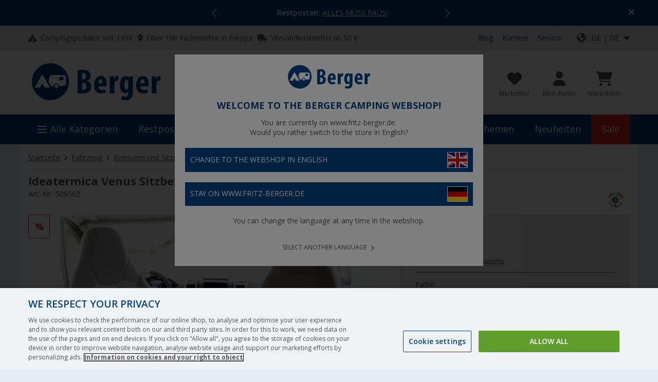

--- FILE ---
content_type: application/javascript; charset=utf-8
request_url: https://try.abtasty.com/06d0bf372c239a5bcc1c1750c21dd215/main.83fe25dd4f991e203029.js
body_size: 70619
content:
(globalThis.webpackChunktag=globalThis.webpackChunktag||[]).push([[792],{20(e,t,n){"use strict";n.d(t,{A5:()=>o,h3:()=>a,ho:()=>l,ws:()=>d});var i=n(7386),s=n(2484);function r(e,t,n){const s=((0,i.E)()||{})[`${e}`]||[],r=s.length;return s.map(e=>{const i=function(e,t,n){const i=t||50;return e*(i/100)+(100-i)/n}(e.traffic,n,r),s=function(e,t){return e*((t||100)/100)}(i,t);return{...e,traffic:s}})}function a(e,t,n){return r(e,t,n).filter(({id:e})=>e!==i.Cy)}function o(e,t,n){return r(e,t,n).find(({id:e})=>e===i.Cy)}const c="ABTastyPreviousDynamicAllocation",l=e=>JSON.parse(s.Ks.getItem(s.Sd,c)||"{}")[e]||null,d=(e,t)=>{const n={...JSON.parse(s.Ks.getItem(s.Sd,c)||"{}"),[e]:t};s.Ks.setItem(s.Sd,c,JSON.stringify(n))}},36(e,t,n){"use strict";n.d(t,{code:()=>i});const i=(e,t,n)=>{const i=window.custom_data?.payment;i&&"umlagerung"===i&&ABTastyClickTracking("payment umlagerung")}},81(e,t){"use strict";var n,i,s,r,a;t.Q$=t.Y0=t.$f=t.o3=void 0,function(e){e.analytics="analytics",e.identifier="index",e.initiator="initiator",e.ferWebSdk="ferWebSdk",e.manifest="manifest",e.commons="commons",e.main="main",e.modificationEngine="me",e.jquery="jquery",e.recos="recos",e.crossDomainIframe="cross-domain-iframe",e.fakeAd1="-banner-ad.abt",e.fakeAd2="banner-ads-abt",e.fakeAd3="static-ad-abt"}(n||(t.o3=n={})),function(e){e.IDENTIFIER="identifier",e.INITIATOR="initiator",e.CLIENT="client",e.JSON="json",e.MANIFEST="manifest",e.SHARED="shared"}(i||(t.$f=i={})),t.Y0={javascript:".js",typescript:".ts",gzip:".gz",json:".json",map:".map",html:".html"},function(e){e.accountJs="accountJs",e.consentJs="consentJs",e.fragmentJs="fragment-",e.customAnalytics="custom-analytics-",e.campaignJs="campaign-js-",e.variationJs="variation-js-",e.scopeJs="scope-js-",e.triggerJs="trigger-js-",e.componentJs="component-js-",e.integration="integration-",e.widgetConfigJs="widget-config-js-",e.recosCustom="custom"}(s||(t.Q$=s={})),function(e){e.Account="globalAccountCode",e.Consent="consentCustomCode",e.Fragment="globalFragmentCode",e.Widget="widgetCode",e.Variation="variationModificationCode",e.Campaign="campaignGlobalCode",e.Scope="campaignScopeCode",e.Trigger="campaignTriggerCode",e.Analytics="campaignCustomIntegration",e.Component="campaignComponentCode",e.Integration="integrationCode",e.WidgetConfig="widgetConfigCode",e.Recos="recosConfig"}(r||(r={})),function(e){e.widgets="widgets",e.recos="recos"}(a||(a={})),n.crossDomainIframe,t.Y0.html,n.fakeAd1,t.Y0.javascript,n.fakeAd2,t.Y0.javascript,n.fakeAd3,t.Y0.javascript},88(e,t,n){"use strict";n.d(t,{DC:()=>c,Qm:()=>l,Yx:()=>s,fm:()=>r,nf:()=>a,to:()=>o});n(648);var i=n(2484);function s(e,t,n=100){!0===e()?t():setTimeout(()=>{s(e,t,n)},n)}function r(e,t=16,n){let i;return new Promise((s,r)=>{const a=()=>e()?s(!0):i=setTimeout(a,t);a(),n&&setTimeout(()=>{clearTimeout(i),r(!0)},n)})}function a(e,t,n){e===i.b1?sessionStorage.setItem(t,n):localStorage.setItem(t,n)}function o(e,t){return e===i.b1?sessionStorage.getItem(t):localStorage.getItem(t)}function c(e,t){e===i.b1?sessionStorage.removeItem(t):localStorage.removeItem(t)}function l(e){window.addEventListener("pageshow",t=>{t.persisted&&e()})}},108(e,t){"use strict";var n,i;t.gp=t.Ey=void 0,function(e){e.anyCookie="any_cookie",e.customJs="custom_js",e.didomi="didomi",e.disabled="disabled",e.specificCookie="specific_cookie",e.thirdParty="third_party",e.userAction="user_action",e.customEvent="custom_event",e.shopify="shopify"}(n||(t.Ey=n={})),function(e){e[e.test=1]="test",e[e.perso=2]="perso",e[e.redirection=4]="redirection",e[e.aa=8]="aa",e[e.patch=16]="patch",e[e.rm_no_private_data=32]="rm_no_private_data",e[e.rm_private_data=64]="rm_private_data"}(i||(t.gp=i={}))},117(e,t,n){"use strict";n.d(t,{X:()=>a});var i=n(721),s=n(427);const r=(0,i.c)((e,t)=>null==t||t!=t?e:t),a=(0,i.c)((e,t,n)=>r(e,(0,s.A)(t,n)))},307(__unused_webpack_module,__webpack_exports__,__webpack_require__){"use strict";__webpack_require__.r(__webpack_exports__),__webpack_require__.d(__webpack_exports__,{code:()=>code});const code=($,jQuery,HELPERS)=>{(function(){const sendTransactionTagsValuesABTasty=e=>{const t=e.items||[];delete e.items;const n={};if(Object.entries(e).forEach(([e,t])=>{null!==t&&(n[e]=t)}),window.abtasty.send("transaction",n),!0===Array.isArray(t))for(let e=0;e<t.length;e+=1){let i={};i.tid=n.tid,Object.entries(t[e]).forEach(([e,t])=>{null!==t&&(i[e]=t)}),window.abtasty.send("item",i)}};function isUrlTargeting(e,t){if(""===t||null===t)return!0;let n=window.location.href;switch(e){case"url":const{protocol:e,host:i,pathname:s}=document.location;return n=`${e}//${i}${s}`,t===n||t+"/"===n;case"correspond":return t===(n=n||document.location.href)||t+"/"===n;case"contains":return-1!==(n=n||document.location.href).indexOf(t);case"regex":n=n||document.location.href;try{return new RegExp(t,"i").test(n)}catch(e){return!1}}}var parsePriceABTasty=(e=null)=>{if(null===e)return null;if("number"==typeof e)return e;let t=e.replace(/[^0-9,.€$£¥]+/g,"");return t=t.replace(/^[€$£¥,]+/g,"").replace(/[€$£¥,]+/g,"."),parseFloat(t)};const dataLayerTransactionTagABTasty=tTagForm=>{try{const dataLayerKey=tTagForm.datalayer||"";let getValueOnDatalayer=(key,value)=>{const res={};if(void 0!==eval(dataLayerKey)&&null!==eval(dataLayerKey))if(eval(dataLayerKey).length>0)for(let i=0;i<eval(dataLayerKey).length;i++)try{if(eval(`${dataLayerKey}[${i}].${value}`)){let v=eval(`${dataLayerKey}[${i}].${value}`);"tr"===key||"tt"===key?v=Number.isNaN(parseFloat(parsePriceABTasty(v)))?0:parseFloat(parsePriceABTasty(v)):"icn"===key&&(v=Number.isNaN(parseInt(v,10))?0:parseInt(v,10)),res[key]=v}}catch(e){}else if(void 0!==eval(dataLayerKey)&&null!==eval(dataLayerKey))try{if(eval(`${dataLayerKey}.${value}`)){let v=eval(`${dataLayerKey}.${value}`);"tr"===key||"tt"===key?v=Number.isNaN(parseFloat(parsePriceABTasty(v)))?0:parseFloat(parsePriceABTasty(v)):"icn"===key&&(v=Number.isNaN(parseInt(v,10))?0:parseInt(v,10)),res[key]=v}}catch(e){}return res};const tagValues={ta:tTagForm.ta};if(delete tTagForm.ta,delete tTagForm.datalayer,Object.entries(tTagForm).filter(([e])=>!["items","in","ip","iq","ic","iv","icn"].includes(e)).forEach(([e,t])=>{try{const n=getValueOnDatalayer(e,t);tagValues[e]=void 0!==n[e]?n[e]:null}catch(t){tagValues[e]=null}}),tTagForm.icn&&tTagForm.icn.type&&tTagForm.icn.value){tagValues.icn=0;const splittedICNKey=tTagForm.icn.value.split("[]");if(splittedICNKey.length>=0){const icnContainer=getValueOnDatalayer("icnContainer",splittedICNKey[0]).icnContainer;switch(tTagForm.icn.type){case"sum":Array.isArray(icnContainer)?icnContainer.map(el=>{splittedICNKey.length>1?tagValues.icn+=Number.isNaN(parseInt(eval(`el${splittedICNKey[1]}`)))?0:parseInt(eval(`el${splittedICNKey[1]}`)):tagValues.icn=Number.isNaN(parseInt(el))?0:parseInt(el)}):tagValues.icn=Number.isNaN(parseInt(icnContainer))?0:parseInt(icnContainer);break;case"count":tagValues.icn=Array.isArray(icnContainer)?icnContainer.length:0;break;case"default":tagValues.icn=Number.isNaN(parseInt(icnContainer))?0:parseInt(icnContainer)}}}if(tTagForm.items){const presentKeys=Object.entries(tTagForm).filter(([e])=>["in","ip","iq","ic","iv"].includes(e)).map(([e])=>e),itemsContainer=getValueOnDatalayer("items",tTagForm.items).items;itemsContainer&&itemsContainer.length>0&&(tagValues.items=[],itemsContainer.map(el=>{let item={};presentKeys.map(key=>{item[key]=eval(`el.${tTagForm[key]}`)||null}),tagValues.items.push(item)}))}return tagValues}catch(e){return null}},PurchaseEnableTransactionTagGeneratorLogs=!0;try{PurchaseEnableTransactionTagGeneratorLogs&&console.log("[Purchase] Start AB Tasty Transaction Tag");const e=isUrlTargeting("contains","cart/checkout7");let t=0,n=9,i;const s=()=>{t>=n&&clearInterval(i),t++;const e={datalayer:"dataLayer",tid:"OrderId",ta:"Purchase",tr:"OrderValue",icn:{value:"quantity",type:"default"},pm:"payment",sm:"delivery",items:"products",in:"name",ip:"price",iq:"quantity",ic:"id",iv:"category"},s=dataLayerTransactionTagABTasty({datalayer:"dataLayer",tid:"OrderId",ta:"Purchase",tr:"OrderValue",icn:{value:"quantity",type:"default"},pm:"payment",sm:"delivery",items:"products",in:"name",ip:"price",iq:"quantity",ic:"id",iv:"category"}),r=Object.keys(e).filter(e=>!["in","ip","iq","ic","iv","datalayer"].includes(e)),a=Object.keys(e).filter(e=>["in","ip","iq","ic","iv"].includes(e));let o=!1;if(s){let e=!0;r.forEach(t=>{e&&(void 0===s[t]||null===s[t]?(PurchaseEnableTransactionTagGeneratorLogs&&console.log("[Purchase] Value not found for key",t),e=!1):"items"===t&&s[t]&&s[t].length>0&&s[t].forEach(t=>{a.forEach(n=>{void 0!==t[n]&&null!==t[n]||(PurchaseEnableTransactionTagGeneratorLogs&&console.log("[Purchase] Value not found for key",n),e=!1)})}))}),o=e}return t>=n&&!o&&s&&null!==s.datalayer&&null!==s.tid&&null!==s.ta&&null!==s.tr&&(PurchaseEnableTransactionTagGeneratorLogs&&console.log("[Purchase] Loop ended, getting minimum value"),o=!0),!!o&&(PurchaseEnableTransactionTagGeneratorLogs&&console.log("[Purchase] Transaction found, sending to Ariane"),sendTransactionTagsValuesABTasty(s),clearInterval(i),!0)};e&&(PurchaseEnableTransactionTagGeneratorLogs&&console.log("[Purchase] Page targeted"),s()||(i=setInterval(s,1e3)))}catch(e){PurchaseEnableTransactionTagGeneratorLogs&&console.log("[Purchase] AB Tasty Transaction Tag error",e)}})()}},335(e){function t(e){return Promise.resolve().then(()=>{var t=new Error("Cannot find module '"+e+"'");throw t.code="MODULE_NOT_FOUND",t})}t.keys=()=>[],t.resolve=t,t.id=335,e.exports=t},427(e,t,n){"use strict";n.d(t,{A:()=>i});const i=(0,n(721).c)((e,t)=>e.reduce((e,t)=>e?e[t]:void 0,t))},602(e,t,n){"use strict";n.r(t),n.d(t,{mainTag:()=>c});var i=n(648),s=n(1134),r=n(8353),a=n(6381),o=n(3337);const c=e=>{(new a.k).initCustomEventState();const t=(0,s.yn)();(function(){try{const{accountIframeException:e,identifier:t}=(0,s.F5)();if(!e&&window.top!==window.self&&"object"==typeof window.top?.ABTasty&&window.top.ABTasty.accountData.accountSettings.identifier===t)return!1}catch(e){}return!0})()&&((0,i.fH)("Starting execution...",t),(0,r.FZ)(t),(0,o.Jr)()&&(0,o.i9)()(e))}},721(e,t,n){"use strict";function i(e,t=[]){return(...n)=>{const s=e.length,r=e=>"__missing__"===e,a=t.map(e=>r(e)&&n.length>0?n.shift():e).concat(n);return a.filter(e=>!r(e)).length<s?i(e,a):e(...a)}}n.d(t,{c:()=>i})},913(e,t,n){var i={"./variation-js-1644375-5360542.async.js":[692,688],"./variation-js-1646368-5365164.async.js":[3385,989],"./variation-js-1736699-5607894.async.js":[1319,619],"./variation-js-1781161-5727459.async.js":[8319,83],"./variation-js-1835158-5878042.async.js":[1454,834],"./variation-js-1843524-5899602.async.js":[11,23],"./variation-js-1884015-6002786.async.js":[4745,317],"./variation-js-1887248-6013042.async.js":[7893,889],"./variation-js-1941206-6147086.async.js":[2218,294],"./widgets/@abtasty/element-visibility/2.1/index.async.js":[1135,266],"./widgets/@abtasty/scroll-tracking/3.4/index.async.js":[9289,144]};function s(e){if(!n.o(i,e))return Promise.resolve().then(()=>{var t=new Error("Cannot find module '"+e+"'");throw t.code="MODULE_NOT_FOUND",t});var t=i[e],s=t[0];return n.e(t[1]).then(()=>n(s))}s.keys=()=>Object.keys(i),s.id=913,e.exports=s},918(e,t,n){"use strict";n.d(t,{k:()=>s});var i=n(648);function s(e,{attributes:t,callback:n}={}){if(!e)return void(0,i.vV)('appendScript called with missing "src" parameter');const s=document.getElementsByTagName("head")[0],r=document.createElement("script");return n&&(r.onload=n),r.setAttribute("type","text/javascript"),r.setAttribute("src",e),t&&Object.entries(t).forEach(([e,t])=>{r.setAttribute(e,t)}),s.appendChild(r),r}},977(e,t){"use strict";var n,i,s,r,a,o;t.SC=t.Vd=t.fH=t.JP=t.qA=t.cz=void 0,function(e){e.aa="aa",e.ab="ab",e.multipage="multipage",e.multivariate="multivariate",e.mastersegment="mastersegment",e.subsegment="subsegment"}(n||(t.cz=n={})),function(e){e.simplePersonalization="sp",e.multipagePersonalization="mpp",e.multiexperiencePersonalization="mep",e.patch="patch",e.multipageTest="mpt",e.multivariate="mvt"}(i||(t.qA=i={})),function(e){e.aaTest="aa",e.redirection="redirection",e.patch="patch"}(s||(t.JP=s={})),function(e){e.any="any",e.once="once",e.oncePerSession="once_per_session",e.regular="regular"}(r||(t.fH=r={})),function(e){e.day="day",e.week="week",e.session="session"}(a||(t.Vd=a={})),function(e){e.all="all",e.some="some"}(o||(t.SC=o={}))},1134(e,t,n){"use strict";n.d(t,{$E:()=>m,AU:()=>p,B9:()=>y,Bz:()=>f,F5:()=>d,Fc:()=>r,Ut:()=>a,bA:()=>h,c4:()=>u,cR:()=>g,iN:()=>c,m_:()=>l,yn:()=>o});var i=n(9225);const s={accountSettings:{id:53983,identifier:"06d0bf372c239a5bcc1c1750c21dd215",accountName:"Fritz Berger",frameworkVersion:"latest",pack:"premium",quota:0,useChina:!1,toleranceParams:[],toleranceRegex:null,omnitureIntegration:0,accountIframeException:!1,runAsThread:!1,addJquery:!1,jqueryVarName:null,ajaxAutoReload:!0,excludeIE:!0,hashMrasnAllowed:!0,globalCodeOnDocReady:!0,customCookieDomain:null,customCookiePath:"/",isSecureCookie:!1,oneVisitorOneTest:!1,cookieLifespan:13,waitForConsent:{data:null,campaignRestrictions:{test:!0,perso:!0,redirection:!0,aa:!0,patch:!0,rm_no_private_data:!0,rm_private_data:!0},mode:"disabled"},storageMode:"cookies",datalayerVariable:"dataLayer",datalayerMaxToSend:100,tealiumAccountName:null,tealiumProfileName:null,apiTokenWeborama:null,getAlwaysWeborama:null,kruxNamespace:null,cookielessEnabled:!1,byoidConfig:!1,emotionsAiPack:"light",recoAndMerchId:null,wandzAiId:null,sampling:100,authorizedDomains:["berger-camping.fr","berger-camping.it","berger-camping.nl","fritz-berger.de","test.fritz-berger.de"],ferAccountId:null},accountRights:{recoAndMerchEnabled:!1,wandzAiEnabled:!1},tests:{1256617:{name:"Tag Test",traffic:100,type:"aa",sub_type:"aa",parentID:0,dynamicTrafficModulation:50,dynamicTestedTraffic:100,priority:0,size:4,mutationObserverEnabled:!1,displayFrequencyType:"any",codeOnDomReady:!0,isHashAllocationEnabled:!0,m2eStartRange:0,segmentMode:"all",triggerMode:"all",languageState:"legacy",scopes:{urlScope:[{include:!0,condition:40,value:"https://test.fritz-berger.de/"}],ipScope:[{include:!0,to:0,range:!1,from:"1575297704"}],testId:1256617,qaUrlParameterEnabled:!1},widgets:[{id:"10a64b59-a88f-42ad-beda-9e913fc9dfd2",version:"2.1",config:'{"visibilityGoals.selector.0":"#frontend .uk-grid:nth-of-type(3) > .uk-width-1-1","visibilityGoals.actionTrackingName.0":"Element #section visible","visibilityGoals":[{"selector":"#frontend .uk-grid:nth-of-type(3) > .uk-width-1-1","actionTrackingName":"Element #section visible"}]}',name:"@abtasty/element-visibility"},{id:"2e5905fe-9c5a-489a-96cb-1d59da8523c5",version:"3.1",config:'{"actiontracking":[{"name":"More than 5 seconds","from":5},{"name":"More than 10 seconds","from":10},{"name":"More than 30 seconds","from":30},{"name":"More than 60 seconds","from":60},{"name":"More than 120 seconds","from":120},{"name":"More than 180 seconds","from":180}],"actiontracking.name.1":"More than 10 seconds","actiontracking.from.1":10,"actiontracking.name.2":"More than 30 seconds","actiontracking.from.2":30,"actiontracking.name.3":"More than 60 seconds","actiontracking.from.3":60,"actiontracking.name.4":"More than 120 seconds","actiontracking.from.4":120,"actiontracking.name.5":"More than 180 seconds","actiontracking.from.5":180}',name:"@abtasty/time-spent-on-page"},{id:"424f3855-2e08-49dd-a10f-ff4a7452eacf",version:"3.4",config:'{"scrollTarget":"body","customTarget":"","engagementGoal":[{"name":"Scroll 25%","percentage":25},{"name":"Scroll 50%","percentage":50},{"name":"Scroll 75%","percentage":75},{"name":"Scroll 100%","percentage":100}],"engagementGoal.name.0":"Scroll 25%","engagementGoal.percentage.0":25,"engagementGoal.name.1":"Scroll 50%","engagementGoal.percentage.1":50,"engagementGoal.name.2":"Scroll 75%","engagementGoal.percentage.2":75,"engagementGoal.name.3":"Scroll 100%","engagementGoal.percentage.3":100}',name:"@abtasty/scroll-tracking"}],actionTrackings:{hover:[{name:"Mein Konto weg",selector:"#myaccount .no-word-wrap"}],mousedown:[{name:"slider",selector:"#productgroup-swiper-slider-0 .element_swiper__slide:nth-of-type(6) .uk-position-cover"},{name:"WG Slider",selector:"#frontend .uk-grid:nth-of-type(1) .slideshow"}]},campaignHash:"0f7f41f10a92ee88689504855261e13b",id:1256617,additionalType:"",isAsync:!0,asyncVariationInfoById:{1557155:{id:1557155,traffic:100,name:"Variation 1"}},runWithoutConsent:!0},1297803:{name:"A B Felix G",traffic:100,type:"ab",sub_type:"ab",parentID:0,dynamicTrafficModulation:50,dynamicTestedTraffic:100,priority:0,size:5,mutationObserverEnabled:!1,displayFrequencyType:"any",codeOnDomReady:!0,isHashAllocationEnabled:!0,m2eStartRange:0,segmentMode:"all",triggerMode:"all",languageState:"legacy",scopes:{urlScope:[{include:!0,condition:1,value:"https://www.fritz-berger.de/"}],ipScope:[{include:!0,to:0,range:!1,from:"3646320563"}],testId:1297803,qaUrlParameterEnabled:!1},actionTrackings:{click:[{name:"Klicks",selector:'div[id^="ab_widget_container_promotional-banner"][id$="1297803"] a span'}]},campaignHash:"43e6e3826e3c99cf9f72fc7252c593f1",id:1297803,additionalType:"patch",isAsync:!0,asyncVariationInfoById:{1608799:{id:1608799,traffic:100,name:"Variation 1"}},runWithoutConsent:!0},1298577:{name:"Epoq Search ",traffic:100,type:"ab",sub_type:"ab",parentID:0,dynamicTrafficModulation:50,dynamicTestedTraffic:100,priority:0,size:3,mutationObserverEnabled:!1,displayFrequencyType:"any",codeOnDomReady:!0,isHashAllocationEnabled:!0,m2eStartRange:0,segmentMode:"some",triggerMode:"some",languageState:"legacy",scopes:{urlScope:[{include:!0,condition:10,value:"https://www.fritz-berger.de/"}],testId:1298577,qaUrlParameterEnabled:!1},actionTrackings:{mousedown:[{name:"Klick auf Search",selector:"#desktop-search-field-epoq,#mobile-search-field-epoq"},{name:"Klick auf Search Lupe",selector:".search-button.epoq_search_button"},{name:"Klick auf Warenkorb",selector:'[id*="buy_button"]'},{name:"Klick auf Warenkorb - Warenkorb Seite",selector:".artikel_addtocart"},{name:"Klick auf Suchbegriff",selector:'[data-root-field="title"],[data-root-field*="AND"],[data-root-field="c:keywords"],[data-root-field="e:allArtAttributes"],[data-root-field="SH_SUGGESTION"]'},{name:"Klick auf Inhalt",selector:'[data-root-field="CONTENT"]'},{name:"Klick auf Marke",selector:'[data-root-field="g:brand"]'},{name:"Klick auf Kategorien",selector:'[data-root-field="e:epoq_lastCategoryLevel"]'},{name:"Klick auf x",selector:".epoq_reset_input,#mobile_search_clear_icon"},{name:"Klick auf Suchhistorie",selector:".last_searches"}]},campaignHash:"4e5d90624899da6093df8ea65141d48e",id:1298577,additionalType:"aa",isAsync:!0,asyncVariationInfoById:{1609760:{id:1609760,traffic:100,name:"Searchhub"}},runWithoutConsent:!0},1326829:{name:"Produktseite verschlanken",traffic:100,type:"ab",sub_type:"ab",parentID:0,dynamicTrafficModulation:50,dynamicTestedTraffic:100,priority:0,size:8,mutationObserverEnabled:!1,displayFrequencyType:"any",codeOnDomReady:!0,isHashAllocationEnabled:!0,m2eStartRange:0,segmentMode:"some",triggerMode:"some",languageState:"legacy",scopes:{urlScope:[{include:!0,condition:10,value:"fritzberger.lokal/artikel/"},{include:!0,condition:10,value:"test.fritz-berger.de/artikel/"}],testId:1326829,qaUrlParameterEnabled:!1},widgets:[{id:"51ae290f-8130-4a85-a996-b2e81db0b1d0",version:"3.1",config:'{"actiontracking":[{"name":"More than 5 seconds","from":5},{"name":"More than 20 seconds","from":20}],"actiontracking.name.0":"More than 5 seconds","actiontracking.from.0":5,"actiontracking.name.1":"More than 20 seconds","actiontracking.from.1":20}',name:"@abtasty/time-spent-on-page"},{id:"6977a6e7-2341-4aa6-aa54-67549ad0f7d1",version:"3.4",config:'{"scrollTarget":"#frontend .body-artikel","customTarget":"","engagementGoal":[{"name":"Scroll 25%","percentage":25},{"name":"Scroll 50%","percentage":50},{"name":"Scroll 75%","percentage":75}],"engagementGoal.name.0":"Scroll 25%","engagementGoal.percentage.0":25,"engagementGoal.name.1":"Scroll 50%","engagementGoal.percentage.1":50,"engagementGoal.name.2":"Scroll 75%","engagementGoal.percentage.2":75}',name:"@abtasty/scroll-tracking"}],actionTrackings:{click:[{name:"2. Liste aufklappen-Klicks",selector:"#frontend .product_content__element:nth-of-type(4) a"},{name:"Add to cart Klicks",selector:'#frontend .vvisible button[id*="buy_"]'}]},campaignHash:"b9727dda4d36d3a115238df9a26f762a",id:1326829,additionalType:"",isAsync:!0,asyncVariationInfoById:{1644375:{id:1644375,traffic:50,name:"Kollaborierte Liste"},1941206:{id:1941206,traffic:50,name:"Mehr lesen"}},runWithoutConsent:!0},1327868:{name:"Markenslider",traffic:75,type:"ab",sub_type:"ab",parentID:0,dynamicTrafficModulation:50,dynamicTestedTraffic:100,priority:0,size:12,mutationObserverEnabled:!1,displayFrequencyType:"any",codeOnDomReady:!0,isHashAllocationEnabled:!0,m2eStartRange:0,segmentMode:"some",triggerMode:"some",languageState:"legacy",scopes:{urlScope:[{include:!0,condition:40,value:"https://test.fritz-berger.de"}],testId:1327868,qaUrlParameterEnabled:!1},audienceTrigger:[{name:"Trigger of the campaign 1327868",id:"a6d563ed-0a86-4ed6-912e-a59853e1d95d",targeting_groups:[{position:0,id:"f684fb47-45e5-4f80-b1fe-224e188efad3",targetings:[{id:"57ddb1cf-de8c-4f4b-876c-fdd74bf162c1",operator:"or",position:0,conditions:[{id:"61e36584-b082-4e53-ac16-57b9a8610d42",range:!1,from:"1411860082",to:"0",include:!1}],targeting_type:18},{id:"57ddb1cf-de8c-4f4b-876c-fdd74bf162c1",operator:"or",position:0,conditions:[{id:"61e36584-b082-4e53-ac16-57b9a8610d42",range:!1,from:"1411860082",to:"0",include:!1}],targeting_type:18}]}],is_segment:!1}],campaignHash:"a28f10aa62ea6cc4693d80def396aeb0",id:1327868,additionalType:"",isAsync:!0,asyncVariationInfoById:{1645656:{id:1645656,traffic:25,name:"ohne Markenslider"},1645657:{id:1645657,traffic:25,name:"Umbenennung - Top Marken"},1645667:{id:1645667,traffic:25,name:"Keine Überschrift"}},runWithoutConsent:!0},1328429:{name:"Fortschrittsbalken ohne Widget",traffic:100,type:"ab",sub_type:"ab",parentID:0,dynamicTrafficModulation:50,dynamicTestedTraffic:100,priority:0,size:4,mutationObserverEnabled:!1,displayFrequencyType:"any",codeOnDomReady:!0,isHashAllocationEnabled:!0,m2eStartRange:0,segmentMode:"some",triggerMode:"some",languageState:"legacy",scopes:{urlScope:[{include:!0,condition:10,value:"fritzberger.lokal/cart"},{include:!0,condition:10,value:"test.fritz-berger.de/cart"},{include:!0,condition:10,value:"test.fritz-berger.de/index.php?ac_type=warenkorb"}],testId:1328429,qaUrlParameterEnabled:!1},campaignHash:"f8a390d2c6361104cbe8151bf062bd93",id:1328429,additionalType:"patch",isAsync:!0,asyncVariationInfoById:{1646368:{id:1646368,traffic:100,name:"Progressbar + Text mit fehlendem Betrag"}},runWithoutConsent:!0},1372770:{name:"Test Suche",traffic:50,type:"ab",sub_type:"ab",parentID:0,dynamicTrafficModulation:50,dynamicTestedTraffic:100,priority:0,size:3,mutationObserverEnabled:!1,displayFrequencyType:"any",codeOnDomReady:!0,isHashAllocationEnabled:!0,m2eStartRange:0,segmentMode:"some",triggerMode:"some",languageState:"legacy",scopes:{urlScope:[{include:!0,condition:1,value:"https://test.fritz-berger.de/suche?q=geschirr"}],ipScope:[{include:!0,to:0,range:!1,from:"1411866419"}],testId:1372770,qaUrlParameterEnabled:!1},actionTrackings:{click:[{name:"Klick Störer",selector:"#epoq_resultrows > .epoq_resultrow > a > img"}]},audienceTrigger:[{name:"Trigger of the campaign 1372770",id:"cb783f19-63db-4420-807f-f7b8f725350e",targeting_groups:[{position:0,id:"2c693d64-5b5a-4c33-ac2a-02fed4475567",targetings:[{id:"802ed482-8659-459d-ad3d-36844a6ed074",operator:"or",position:0,conditions:[{id:"f10277db-9a17-4f99-836f-2a5a3bcd4556",range:!1,from:"1411860082",to:"0",include:!1}],targeting_type:18},{id:"802ed482-8659-459d-ad3d-36844a6ed074",operator:"or",position:0,conditions:[{id:"f10277db-9a17-4f99-836f-2a5a3bcd4556",range:!1,from:"1411860082",to:"0",include:!1}],targeting_type:18}]}],is_segment:!1}],campaignHash:"3d1315cc23717eaec16932836a9ec420",id:1372770,additionalType:"",isAsync:!0,asyncVariationInfoById:{1701721:{id:1701721,traffic:50,name:"Variation 1"}},runWithoutConsent:!0},1398755:{name:"Test",traffic:0,type:"ab",sub_type:"ab",parentID:0,dynamicTrafficModulation:50,dynamicTestedTraffic:100,priority:0,size:9,mutationObserverEnabled:!1,displayFrequencyType:"any",codeOnDomReady:!0,isHashAllocationEnabled:!0,m2eStartRange:0,segmentMode:"some",triggerMode:"some",languageState:"legacy",scopes:{urlScope:[{include:!0,condition:10,value:"https://www.fritz-berger.de/"}],ipScope:[{include:!0,to:0,range:!1,from:"1046503686"}],testId:1398755,qaUrlParameterEnabled:!1},audienceTrigger:[{name:"Trigger of the campaign 1398755",id:"ef708813-7e1b-4ee5-895a-944d7b075e58",targeting_groups:[{position:0,id:"37ca0b11-3ebe-48d4-ad90-5d8d6e025b4d",targetings:[{id:"b02165f3-3fee-4058-92b8-6112d4a815d3",operator:"or",position:0,conditions:[{id:"d89c2b49-1baf-4760-96ab-0b602608ff36",range:!1,from:"1411860082",to:"0",include:!1}],targeting_type:18}]}],is_segment:!1}],campaignHash:"b0bf36d61e9100dcee269a2ecadf0e01",id:1398755,additionalType:"",isAsync:!0,asyncVariationInfoById:{1736699:{id:1736699,traffic:0,name:"Variation 1"}},runWithoutConsent:!0},1405035:{name:'A/B Test Preisbox "befristetes Angebot"  ADS',traffic:66,type:"ab",sub_type:"ab",parentID:0,dynamicTrafficModulation:50,dynamicTestedTraffic:100,priority:0,size:12,mutationObserverEnabled:!1,displayFrequencyType:"any",codeOnDomReady:!0,isHashAllocationEnabled:!0,m2eStartRange:0,segmentMode:"some",triggerMode:"some",languageState:"legacy",scopes:{urlScope:[{include:!0,condition:10,value:"https://test.fritz-berger.de/artikel/"}],ipScope:[{include:!0,to:0,range:!1,from:"1411862448"}],testId:1405035,qaUrlParameterEnabled:!0},audienceTrigger:[{name:"Trigger of the campaign 1405035",id:"2a8309d9-d821-4e39-9594-8605e7440bd3",targeting_groups:[{position:0,id:"d5dae1b7-8498-49a5-b12b-3f28ca709d28",targetings:[{id:"5aa4d5e8-8e97-4605-990c-971fc302ade1",operator:"or",position:0,conditions:[{id:"30d2a9cc-7375-4720-bae4-091f7aa9b2b7",range:!1,from:"1411860082",to:"0",include:!1}],targeting_type:18}]}],is_segment:!1}],campaignHash:"4270daaaab18325d5c35a5a5b8b18cfe",id:1405035,additionalType:"",isAsync:!0,asyncVariationInfoById:{1744893:{id:1744893,traffic:33,name:"blau, dezent"},1747493:{id:1747493,traffic:33,name:"rot"}},runWithoutConsent:!0},1433026:{name:"DHL Packstation ausblenden",traffic:100,type:"aa",sub_type:"aa",parentID:0,dynamicTrafficModulation:50,dynamicTestedTraffic:100,priority:0,size:3,mutationObserverEnabled:!1,displayFrequencyType:"any",codeOnDomReady:!0,isHashAllocationEnabled:!0,m2eStartRange:0,segmentMode:"some",triggerMode:"some",languageState:"legacy",scopes:{urlScope:[{include:!0,condition:10,value:"fritz-berger.de"}],testId:1433026,qaUrlParameterEnabled:!1},widgets:[{id:"4728e2d2-3b16-4434-9de9-7bd3180545a0",version:"3.4",config:'{"scrollTarget":"body","customTarget":"","engagementGoal":[{"name":"Scroll 25%","percentage":25},{"name":"Scroll 50%","percentage":50},{"name":"Scroll 75%","percentage":75},{"name":"Scroll 100%","percentage":100}],"engagementGoal.name.0":"Scroll 25%","engagementGoal.percentage.0":25,"engagementGoal.name.1":"Scroll 50%","engagementGoal.percentage.1":50,"engagementGoal.name.2":"Scroll 75%","engagementGoal.percentage.2":75,"engagementGoal.name.3":"Scroll 100%","engagementGoal.percentage.3":100}',name:"@abtasty/scroll-tracking"},{id:"f64c4343-9df4-45e4-a138-33efd7a90a27",version:"3.1",config:'{"actiontracking":[{"name":"More than 5 seconds","from":5},{"name":"More than 10 seconds","from":10},{"name":"More than 30 seconds","from":30},{"name":"More than 60 seconds","from":60},{"name":"More than 120 seconds","from":120},{"name":"More than 180 seconds","from":180}],"actiontracking.name.1":"More than 10 seconds","actiontracking.from.1":10,"actiontracking.name.2":"More than 30 seconds","actiontracking.from.2":30,"actiontracking.name.3":"More than 60 seconds","actiontracking.from.3":60,"actiontracking.name.4":"More than 120 seconds","actiontracking.from.4":120,"actiontracking.name.5":"More than 180 seconds","actiontracking.from.5":180}',name:"@abtasty/time-spent-on-page"}],campaignHash:"88d60c95023f3a09a4061c0b46873308",id:1433026,additionalType:"",isAsync:!0,asyncVariationInfoById:{1781161:{id:1781161,traffic:100,name:"Variation 1"}},runWithoutConsent:!0},1474818:{name:"Webshops EU - Vorteilskarte - nur € (100% Verteilung)",traffic:100,type:"ab",sub_type:"ab",parentID:0,dynamicTrafficModulation:50,dynamicTestedTraffic:100,priority:0,size:12,mutationObserverEnabled:!1,displayFrequencyType:"any",codeOnDomReady:!0,isHashAllocationEnabled:!0,m2eStartRange:0,segmentMode:"some",triggerMode:"some",languageState:"legacy",scopes:{urlScope:[{include:!1,condition:10,value:"fritz-berger.de"},{include:!0,condition:10,value:"berger-camping.fr/article"},{include:!0,condition:10,value:"berger-camping.it/articolo"},{include:!0,condition:10,value:"berger-camping.nl/article"}],testId:1474818,qaUrlParameterEnabled:!1},actionTrackings:{click:[{name:"Registrierungsklick",selector:"#frontend .info-icon-content a"}],mousedown:[{name:"Registrierungsklick Ersparnis",selector:"#frontend .info-icon-content a"},{name:"Warenkorbklicks",selector:'#frontend .artikel_addtocart__submit-wrap button[id*="buy_"]'}]},campaignHash:"833db031de551a5ed6d7b8c74dfc7341",id:1474818,additionalType:"patch",isAsync:!0,asyncVariationInfoById:{1835158:{id:1835158,traffic:100,name:"Angabe Rabattierung in €"}},runWithoutConsent:!0},1481339:{name:"Alma > 50€",traffic:100,type:"ab",sub_type:"ab",parentID:0,dynamicTrafficModulation:50,dynamicTestedTraffic:100,priority:0,size:4,mutationObserverEnabled:!1,displayFrequencyType:"any",codeOnDomReady:!0,isHashAllocationEnabled:!0,m2eStartRange:0,segmentMode:"some",triggerMode:"some",languageState:"legacy",scopes:{urlScope:[{include:!0,condition:10,value:"fr.test.fritz-berger.de/article/"}],testId:1481339,qaUrlParameterEnabled:!1},campaignHash:"b3635e110e1dd474a73bc88ccc1f88e1",id:1481339,additionalType:"patch",isAsync:!0,asyncVariationInfoById:{1843524:{id:1843524,traffic:100,name:"Alma größer 50€"}},runWithoutConsent:!0},1512194:{name:"Vorteilskarte - nur € (100% Verteilung) (NEU!)",traffic:100,type:"ab",sub_type:"ab",parentID:0,dynamicTrafficModulation:50,dynamicTestedTraffic:100,priority:0,size:9,mutationObserverEnabled:!1,displayFrequencyType:"any",codeOnDomReady:!0,isHashAllocationEnabled:!0,m2eStartRange:0,segmentMode:"some",triggerMode:"some",languageState:"legacy",scopes:{urlScope:[{include:!0,condition:10,value:"fritz-berger.de/artikel/"},{include:!1,condition:10,value:"fritz-berger.de/artikel/berger-geschenkgutschein"}],testId:1512194,qaUrlParameterEnabled:!1},actionTrackings:{click:[{name:"Registrierungsklick",selector:"#frontend .info-icon-content a"}],mousedown:[{name:"Registrierungsklick Ersparnis",selector:"#frontend .info-icon-content a"},{name:"Warenkorbklicks",selector:'#frontend .artikel_addtocart__submit-wrap button[id*="buy_"]'}]},campaignHash:"7386654d354fa3ce4fcf8d890c1b6707",id:1512194,additionalType:"patch",isAsync:!0,asyncVariationInfoById:{1884015:{id:1884015,traffic:100,name:"Angabe Rabattierung in €"}},runWithoutConsent:!0},1514600:{name:"Progress-Bar-Widget: Noch X€ bis zu kostenlosem Versand",traffic:50,type:"ab",sub_type:"ab",parentID:0,dynamicTrafficModulation:50,dynamicTestedTraffic:100,priority:0,size:7,mutationObserverEnabled:!1,displayFrequencyType:"any",codeOnDomReady:!0,isHashAllocationEnabled:!0,m2eStartRange:0,segmentMode:"some",triggerMode:"some",languageState:"legacy",scopes:{urlScope:[{include:!0,condition:40,value:"https://www.fritz-berger.de/zelte/"}],ipScope:[{include:!0,to:0,range:!1,from:"1363381463"},{include:!0,to:0,range:!1,from:"1411861256"}],testId:1514600,qaUrlParameterEnabled:!1},widgets:[{id:"65668469-f1ef-4389-a14e-1a7a32212439",version:"3.1",config:'{"actiontracking":[{"name":"More than 5 seconds","from":5},{"name":"More than 25 seconds","from":25},{"name":"More than 60 seconds","from":60}],"actiontracking.name.1":"More than 25 seconds","actiontracking.from.1":25,"actiontracking.name.2":"More than 60 seconds","actiontracking.from.2":60}',name:"@abtasty/time-spent-on-page"},{id:"9f5c84eb-5c49-4f41-b00d-69f1a032df53",version:"3.4",config:'{"scrollTarget":"#frontend .body-warengruppe","customTarget":"","engagementGoal":[{"name":"Scroll 50%","percentage":50},{"name":"Scroll 25%","percentage":25},{"name":"Scroll 75","percentage":75},{"name":"Scroll 100%","percentage":100}],"engagementGoal.name.0":"Scroll 50%","engagementGoal.percentage.0":50,"engagementGoal.name.1":"Scroll 25%","engagementGoal.percentage.1":25,"engagementGoal.name.2":"Scroll 75","engagementGoal.percentage.2":75,"engagementGoal.name.3":"Scroll 100%","engagementGoal.percentage.3":100}',name:"@abtasty/scroll-tracking"}],actionTrackings:{click:[{name:"Click auf alle Produkte",selector:"a.element_artikel_gallery__link[href*= artikel]"}]},audienceTrigger:[{name:"Trigger of the campaign 1514600",id:"2d84238f-0e00-41c7-8d8a-4de55aa95811",targeting_groups:[{position:0,id:"c855dc60-4993-45af-9387-01325737ffeb",targetings:[{id:"a8227679-f38b-47f1-b8d4-b6b119863d86",operator:"or",position:0,conditions:[{id:"52f6008f-0b0a-4161-ab70-e49c4ec221cc",range:!1,from:"1411860082",to:"0",include:!1}],targeting_type:18},{id:"a8227679-f38b-47f1-b8d4-b6b119863d86",operator:"or",position:0,conditions:[{id:"52f6008f-0b0a-4161-ab70-e49c4ec221cc",range:!1,from:"1411860082",to:"0",include:!1}],targeting_type:18}]}],is_segment:!1}],campaignHash:"1d910d809aa7a3167381dd436d752615",id:1514600,additionalType:"",isAsync:!0,asyncVariationInfoById:{1887248:{id:1887248,traffic:50,name:"Variation 1"}},runWithoutConsent:!1},1517414:{name:"A/A | Gastbewertung ausblenden",traffic:100,type:"ab",sub_type:"ab",parentID:0,dynamicTrafficModulation:50,dynamicTestedTraffic:100,priority:0,size:2,mutationObserverEnabled:!1,displayFrequencyType:"any",codeOnDomReady:!0,isHashAllocationEnabled:!0,m2eStartRange:0,segmentMode:"some",triggerMode:"some",languageState:"legacy",scopes:{urlScope:[{include:!0,condition:10,value:"fritz-berger"},{include:!0,condition:10,value:"berger-camping"}],ipScope:[{include:!0,to:0,range:!1,from:"1411860082"}],testId:1517414,qaUrlParameterEnabled:!1},audienceTrigger:[{name:"Trigger of the campaign 1517414",id:"45d9521e-b5a6-4089-9283-6b0af17c1dee",targeting_groups:[{position:0,id:"67c4be63-2803-4a60-8914-8c6f74af262d",targetings:[{id:"b62cd08b-bdfc-4426-bd85-0ea3dd46a7a1",operator:"or",position:0,conditions:[{id:"e3cbab2e-3019-4af6-ade1-4bcc6661046f",range:!1,from:"1411860082",to:"0",include:!1}],targeting_type:18}]}],is_segment:!1}],campaignHash:"fa8033bb77867b92218c9c2505f8c2a2",id:1517414,additionalType:"",isAsync:!0,asyncVariationInfoById:{1890900:{id:1890900,traffic:100,name:"ausgeblendet"}},runWithoutConsent:!0},1567491:{name:"Neukunden + exit intent Newsletter 5 Eur anzeigen ",traffic:50,type:"ab",sub_type:"ab",parentID:0,dynamicTrafficModulation:50,dynamicTestedTraffic:100,priority:0,size:7,mutationObserverEnabled:!1,displayFrequencyType:"any",codeOnDomReady:!0,isHashAllocationEnabled:!0,m2eStartRange:0,segmentMode:"some",triggerMode:"some",languageState:"legacy",scopes:{urlScope:[{include:!0,condition:10,value:"https://www.fritz-berger.de/"}],ipScope:[{include:!0,to:0,range:!1,from:"1411860082"}],testId:1567491,qaUrlParameterEnabled:!1},actionTrackings:{click:[{name:"Button-Clicks",selector:'div[id^="ab_widget_container_popin-image"][id$="1567491"] .buttons_container a'}]},audienceTrigger:[{name:"Trigger of the campaign 1567491",id:"1f99080c-a261-4c3b-a176-997083220fdd",targeting_groups:[{position:0,id:"2c5405b7-b189-4004-acb0-509727584358",targetings:[{id:"8af8e1db-d061-4a7c-805c-45b33beb5524",operator:"or",position:0,conditions:[{id:"700b2c92-4465-4e7f-aaf0-f53f49f5efc8",range:!1,from:"1411860082",to:"0",include:!1}],targeting_type:18}]}],is_segment:!1}],audienceSegment:[{name:"New visitors only ",id:"3b11856c-9a1d-437d-a51d-4e6c527489d2",targeting_groups:[{position:0,id:"020bbddf-21ca-4467-a7fc-b8d37a75f4de",targetings:[{id:"fa759840-6ee4-4f03-adc0-942826c0bd3d",operator:"auto",position:0,conditions:[{id:"d764a411-4e63-4198-8144-e358554072eb",new_visitor:!0,include:!1}],targeting_type:24}]}],is_segment:!0}],campaignHash:"7246fbe24a81b17565af4f976aa08487",id:1567491,additionalType:"",isAsync:!0,asyncVariationInfoById:{1953267:{id:1953267,traffic:50,name:"Popup"}},runWithoutConsent:!1},global:{needIPFetch:[],needGeolocFetch:[1256617,1297803,1327868,1372770,1398755,1405035,1514600,1517414,1567491],needAdBlockDetection:[],needUAParserFetch:[],needModificationEngine:!0,needEngagementLevelFetch:[],needDynamicAlloc:[]}},obsoletes:[1446562,1454936,1499626,1499730,1499879,1506478,1506577,1508028,1515702,1516076,1520179,1542379,1548370],migrationStatus:"NOTFOUND",globalCodeFragments:[{id:1159839,onDocumentReady:!1}]},r=(e=s)=>{const{pack:t,quota:n}=e.accountSettings;return 0===t.indexOf("quota")&&n<=0},a=({accountSettings:e}=s)=>1===Number(e.runAsThread),o=()=>s,c=()=>o().accountLevelTrackings,l=e=>o().tests[e],d=()=>o().accountSettings,u=()=>d().identifier,h=()=>d().id,g=()=>o().crossDomainSettings||[],m=()=>i.Hu.getGlobalCampaignsInfos().needGeolocFetch.length>0,p=()=>"cookies"===d().storageMode,f=()=>o().integrationConnectors,y=()=>d().cookieLifespan||13},1386(e,t,n){"use strict";n.r(t),n.d(t,{code:()=>i});const i=(e,t,n,i,s,r,a,o,c,l)=>{try{!function(){const e=()=>Object.prototype.hasOwnProperty.call(top,"ABTastyEditor"),t=()=>{const e=!!document.getElementById("ABTastyPreviewBar"),t=location.href.includes("ab_project=preview");return e||t},n=e=>new Function(`try {\n\t\t${e}\n\t} catch (error) {\n\t\treturn null;\n\t}`)(),r=()=>encodeURIComponent(a.spNoTrim?window.location.href.replace(window.location.origin,""):`${window.location.pathname}`),c=()=>!e()&&(t()||!!window.ABTasty.getTestsOnPage()[i]),d=()=>window.ABTasty&&!0===window.ABTasty.consentReady,u=()=>{const{type:e}=a;return`${s.replace("@abtasty/","")}${e?`_${e}`:""}`},h=()=>{const e=u();return`${e.charAt(0).toUpperCase()}${e.slice(1)}`.split("-").join(" ")},g=()=>`${o.split("-")[0]}_${i}`,m=n=>{const s=(()=>{if(e()||t())return!1;const n=ABTasty.getTestsOnPage()[i];return!!n&&Object.keys(n.targetings.qaParameters).length>0})(),r=window.document.cookie.includes("abTastyDebug=")||!0===window.abTastyDebug;if(s||r){const e=h();window.console.log(`%c${e} - ${s?"QA":"Debug"} Mode for campaign ${i} %c ${n}`,"background-color: #D6FF01; color: #3100be; padding: 3px 0 3px 10px; border-radius: 5px 0 0 5px; font-weight: bold;","background-color: #3100be; color: white; padding: 3px 10px 3px 0; border-radius: 0 5px 5px 0;")}},p=e=>{const t={promise:null,resolve:null,reject:null,name:e};return t.promise=new Promise((e,n)=>{t.resolve=e,t.reject=n}),t},f=(e,t)=>{const n=t?[]:null;if("string"!=typeof e||!e.trim().length)return n;const[i,s,r]=e.split("[]").map(e=>e.trim()),a=Boolean(r)?r:e,o=s?document.querySelector(i)?.[s]:document;return o?t?[...o.querySelectorAll(a)]:o.querySelector(a):n},y=e=>f(e,!1),v=e=>f(e,!0),b={},w=(e,t)=>{const n={childList:!0,subtree:!0,attributes:!0},i=()=>s.disconnect(),s=b[t]??new MutationObserver(()=>{const n=y(t);return n&&!i()&&e(n)});return b[t]??=s,{clear:i,observe:e=>{const t=document.querySelector("body")||document.documentElement,i=e??t;s.observe(i,n)}}},S=()=>{},C=(t,n)=>{const i=y(t),s={selector:t,clear:S,observe:S};if(i)return setTimeout(()=>n(i),0),s;if(e())return setTimeout(()=>C(t,n),1e3),s;if(t.includes("[]"))return((e,t)=>{const[n,i]=t.split("[]").map(e=>e.trim()),s=y(n),r=s?.[i],{clear:a,observe:o}=w(e,t),c=()=>{const n=y(t);return n&&!l()&&e(n)},l=()=>{a(),s?.removeEventListener("load",c)},d=()=>{o(r),"iframe"===s?.localName&&s.addEventListener("load",c)};return d(),{selector:t,clear:l,observe:d}})(n,t);const{clear:r,observe:a}=w(n,t);return a(),{selector:t,clear:r,observe:a}};function T(e,t){const n=e.parentElement||e.getRootNode().host;return t(e)||!n?e:T(n,t)}const E=(e,t)=>[...v(t)].some(n=>{const[i,,s]=t.split("[]"),r=s??i;return n===e||!!e.closest(r)});let k=!1;class I{constructor(){this.targets=[],this.existingTargets=[],this.inViewportTargets=[],this.visibilityObserver=null,this.mutationObserver=null,this.mouseOverEvent=null,this.scrollEvent=null,this.onTransitionEnd=null,this.onIframeLoad=null}transitionOverHandler(e){const t=[e,"transitionend",this.checkElements.bind(this),!0];return this.getEvents(...t)}intersectionHandler(e){e.forEach(e=>{e.isIntersecting?(this.existingTargets.forEach(t=>{t.element.isSameNode(e.target)&&(this.inViewportTargets.push(t),this.mouseOverEvent.start(),this.scrollEvent.start(),this.onTransitionEnd.start())}),this.checkElements()):this.inViewportTargets=this.inViewportTargets.filter(t=>!t.element.isSameNode(e.target)||(this.mouseOverEvent.clear(),this.scrollEvent.clear(),this.onTransitionEnd.clear(),!1))})}startVisibilityObserver(e){const t={root:e,rootMargin:"0px",threshold:.01};return this.visibilityObserver??=new IntersectionObserver(this.intersectionHandler.bind(this),t),this.visibilityObserver}startMutationObserver(e){return this.mutationObserver??=new MutationObserver(this.checkElements.bind(this)),this.mutationObserver.observe(e,{attributes:!0,childList:!0,subtree:!0}),this.mutationObserver}onMouseOver({target:e,path:t}){const n=this.inViewportTargets.find(({element:n,selector:i})=>{if(n.isSameNode(e))return!0;const[s,,r]=i.split("[]"),a=r??s,o=[...e.querySelectorAll(a)];if(o.length&&o.includes(n))return!0;if(t.includes(n))return!0;if(!e.parentElement?.children?.length)return;const c=[...e.parentElement.children],l=c.findIndex(t=>t.isSameNode(e)),d=c.filter((e,t)=>t>l);if(d.length){if(d.includes(n))return!0;if(d.some(e=>[...e.querySelectorAll(a)].includes(n)))return!0}return!1});if(n&&this.isElementVisible(n.element)){const{selector:e,element:t,uniqueId:i}=n,s=this.targets.find(t=>t.selector===e&&t.uniqueId===i);s&&s.resolve(t),this.clear(e,i)}}getEvents(e,...t){return{start:()=>e?.addEventListener(...t),clear:()=>e?.removeEventListener(...t)}}mouseOverHandler(e){const t=[e,"ontouchstart"in window||navigator.maxTouchPoints>0||navigator.msMaxTouchPoints>0?"touchmove":"mouseover",e=>{const t=e.composedPath(),{target:n}=e;setTimeout(()=>this.onMouseOver({target:n,path:t}),50)},!0];return this.getEvents(...t)}scrollEventHandler(e){const t=[e,"scroll",(n=this.checkElements.bind(this),()=>{k||(k=!0,setTimeout(()=>{n(),k=!1},100))}),{passive:!0}];var n;return this.getEvents(...t)}isElementVisible(e){return this.isElementOpaque(e)&&this.isElementTopmost(e)}isElementOpaque(e){return"HTML"===T(e,e=>"0"===window.getComputedStyle(e).opacity).nodeName}isElementTopmost(e){const t=e.getBoundingClientRect(),n=[[t.left,t.top],[t.right,t.top],[t.left,t.bottom],[t.right,t.bottom],[t.left+t.width/2,t.top],[t.left+t.width/2,t.bottom],[t.left,t.height/2],[t.right,t.height/2],[t.left+t.left/2,t.height/2]];let i=!1,s=0;for(;!i&&s<n.length;){const t=e.getRootNode()?.elementFromPoint(...n[s]);i=e===t||t?.contains(e)||e.contains(t),s+=1}return i}checkElements(){this.targets.forEach(({selector:e,uniqueId:t})=>{const n=y(e),[i,,s]=e.split("[]"),r=s??i;n&&!this.existingTargets.find(e=>e.element.matches(r)&&e.uniqueId===t)&&(this.existingTargets.push({element:n,selector:e,uniqueId:t}),this.visibilityObserver.observe(n))}),this.existingTargets=this.existingTargets.filter(({selector:e,element:t})=>!(!y(e)||!t.isConnected)||(t&&this.visibilityObserver.unobserve(t),!1)),this.inViewportTargets=this.inViewportTargets.filter(({selector:e,element:t,uniqueId:n})=>{const[i,,s]=e.split("[]"),r=s??i;if(t.matches(r)&&this.isElementVisible(t)){const i=this.targets.find(t=>t.selector===e&&t.uniqueId===n);return i&&i.resolve(t),this.clear(e,n),!1}return!0})}onLoadIframe(e){const t=[e.defaultView.frameElement,"load",()=>this.watch(selector,resolve,uniqueId).bind(this),{passive:!0}];return this.getEvents(...t)}watch(e,t,n){this.targets.push({selector:e,resolve:t,uniqueId:n});const{clear:i}=C(e,e=>{i();const t=e.getRootNode({composed:!0}),n="body"in t?t.body:document;this.mouseOverEvent=this.mouseOverHandler(t),this.scrollEvent=this.scrollEventHandler(t),this.onTransitionEnd=this.transitionOverHandler(t),t.defaultView?.frameElement&&(this.onIframeLoad=this.onLoadIframe(t),this.onIframeLoad.start()),this.startVisibilityObserver(t),this.startMutationObserver(n),this.checkElements()})}clear(e,t){[this.targets,this.existingTargets,this.inViewportTargets]=[this.targets,this.existingTargets,this.inViewportTargets].map(n=>n.filter(({selector:n,uniqueId:i})=>n!==e&&i!==t));const n=y(e);n&&this.visibilityObserver?.unobserve(n),0===this.targets.length&&(this.mutationObserver?.disconnect(),this.onIframeLoad?.clear()),0===this.inViewportTargets.length&&(this.mouseOverEvent?.clear(),this.scrollEvent?.clear(),this.onTransitionEnd?.clear())}}const $="remove",A="rebuild",N="update",P="ABTastyData";class _{constructor({triggerEvent:e,triggerSelector:t,triggerDelay:n,triggerTarget:i}){this.event=e,this.selector=Boolean(t)?t:"body",this.target="string"==typeof i?y(t):i,this.delay=1e3*n,this.triggerElements=[],this.eventsListeners=[],this.timeouts=[],this.intervals=[],this.promises=[],this.visibilityObservers=[],this.socialProofStore={},this.elementWaiters=[]}async onElementVisible({promise:e,resolve:t}){const n=p(`${this.event}DomReady`);this.promises.push(n);const{clear:i}=C(this.selector,()=>{const e=new I;this.visibilityObservers.push(e),e.watch(this.selector,t,g())});return this.elementWaiters.push(i),e}onPageLoad({promise:e,resolve:t}){const n=()=>"complete"===document.readyState;if(!n()){const i=["readystatechange",()=>n()&&t(!0),{passive:!0}];return this.eventsListeners.push([document,...i]),document.addEventListener(...i),e}return t(!0),e}onClick({promise:e,resolve:t}){const n=({isTrusted:e,target:n})=>{if(e)return(n.isEqualNode(this.target)||E(n,this.selector))&&t(!0)},{clear:i}=C(this.selector,e=>{i();const t=document.createElement("style");t.id=`Click_${g()}`;const[s,,r]=this.selector.split("[]"),a=r??s;t.innerHTML=`${a} {\n\t\t\t\tcursor: pointer !important;\n\t\t\t\tpointer-events: all !important;\n\t\t\t}`;const o=e.getRootNode();("head"in o?o.head:o).appendChild(t),this.triggerElements.push(t);const c=["click",n,{passive:!0,capture:!0}];this.eventsListeners.push([o,...c]),o.addEventListener(...c)});return this.elementWaiters.push(i),e}onHover({promise:e,resolve:t}){const n=({isTrusted:e,target:n})=>{if(e)return(this.target?n.isEqualNode(this.target):E(n,this.selector))&&t(!0)},{clear:i}=C(this.selector,e=>{const t=e.getRootNode(),i="body"in t?t.body:[...t.childNodes].find(t=>t.contains(e)),s=["mouseenter",n,{passive:!0,capture:!0}];this.eventsListeners.push([i,...s]),i.addEventListener(...s)});return this.elementWaiters.push(i),e}onExitIntent({promise:e,resolve:t}){const n=["mouseleave",({isTrusted:e,clientY:n})=>{e&&n<=0&&t(!0)},{passive:!0}],{clear:i}=C("html",e=>{i(),this.eventsListeners.push([e,...n]),e.addEventListener(...n)});return e}onReengage({promise:e,resolve:t}){const n=this.delay;let i=n;const s=[...document.querySelectorAll("*:empty")].map(e=>e.contentDocument||e.shadowRoot).filter(e=>e),r=[({isTrusted:e})=>{e&&(i=n)},{passive:!0}];["click","mousemove","scroll","keypress"].forEach(e=>{[document,...s].forEach(t=>{this.eventsListeners.push([t,e,...r]),t.addEventListener(e,...r)})});const a=setInterval(()=>{i<=0?t(!0):i-=100},100);return this.intervals.push(a),e}onCustomTrigger({promise:e,resolve:t}){const{triggerEventCustomScript:n}=a,i=void 0!==l&&l?.triggerEventCustomScript;return("function"==typeof i?()=>new Promise(e=>i(e)):new Function(`return new Promise(async resolve => {${n}})`))().then(e=>e&&t(!0)),e}onScrollUp({promise:e,resolve:t}){let n=0;const i=["scroll",({isTrusted:e})=>{e&&(window.scrollY<n?t(!0):n=window.scrollY)},{passive:!0,capture:!0}];return this.eventsListeners.push([document,...i]),document.addEventListener(...i),e}onScrollPercentReached({promise:e,resolve:t}){const{triggerEventScrollPercent:n}=a,i=["scroll",({isTrusted:e})=>{if(!e)return;const i=(()=>{const{documentElement:e,body:t}=document,n=e.scrollTop||t.scrollTop,i=e.scrollHeight||t.scrollHeight;return Math.trunc(n/(i-e.clientHeight)*100,10)})();n<i&&t(!0)},{passive:!0,capture:!0}];return this.eventsListeners.push([document,...i]),document.addEventListener(...i),e}checkSocialProofConditions(e,t,n,i){const s=(()=>{let e;return window.ABTasty||window.ABTASTY_S?(window.ABTASTY_S?.USER?.accountIdentifier?.length?e=window.ABTASTY_S.USER.accountIdentifier:"function"==typeof window.ABTasty?.getAccountSettings?e=window.ABTasty.getAccountSettings().identifier:window.ABTasty?.accountSettings&&(e=window.ABTasty.accountSettings.identifier),e):e})(),{viewInterval:r,spNoTrim:o}=a;if(this.socialProofStore.hasOwnProperty(e))n(this.socialProofStore[e])?i(`${this.socialProofStore[e][r]}`):i(!1);else if(e&&s){const a=t=>(this.socialProofStore[e]=t,i(!!n(t)&&`${t[r]}`));fetch(`https://api-social-proof.abtasty.com/clients/${s}/metrics/${t}?key=${e}${o?"&noTrim=true":""}`).then(e=>e.ok&&e.json()).then(a).catch(()=>m("Failed to fetch datas from server."))}else i(!1)}getSocialProofDatas({promise:e,resolve:t},i,s=!1){const{productKey:o,keyType:c}=(()=>{const{socialProofContentType:e,productKeyProvider:t,pathToProductKey:i,customJSProductKey:s,productSKU:o}=a,{pathToProductKey:c,customJSProductKey:d}=void 0!==l?l:{};if(2===e)return{productKey:r(),keyType:"url"};{let a=null,l="sku";switch(t){case"ABTastyProductKey":a=window.ABTastyProductKey;break;case"pathToProductKey":a="function"==typeof c?c():n(`return ${i};`);break;case"customJSProductKey":a="function"==typeof d?d():n(s);break;case"productSKU":a=o}return a||3!==e||(a=r(),l="url"),{productKey:a,keyType:l}}})(),{viewInterval:d,triggerSocialProofMinVisitors:u,triggerSocialProofMinPurchases:h,triggerSocialProofMinPageViews:g}=a,p={pv:g,i:h,"v-pv":u}[i];return[typeof d,typeof p].includes("undefined")&&t(!1),s&&!o&&(m("Not able to find ABTastyProductKey, impossible to call the API, read documentation for more informations:\n\t\t\t\thttps://support.abtasty.com/hc/en-us/articles/4710919241628-Widgets-List#h_84c04344-c655-4e5e-b9ab-d26a798ad9b0"),t(!1)),this.checkSocialProofConditions(o,"v-pv"===i&&"sku"===c?"v-i":i,e=>{const t=void 0!==e[d]&&e[d]>=p;return t||m(`Widget will not be shown, Social Proof API returned ${e[d]} while ${p} are required`),t},t),e}onConsent({promise:e,resolve:t}){if(!d()){const n=["abtasty_consentValid",()=>t(!0)];return this.eventsListeners.push(n),window.addEventListener(...n),e}return t(!0),e}onTrackingSent({promise:e,resolve:t}){const{triggerEventTrackingSent:n}=a;let i=localStorage.getItem(P);const s=()=>JSON.parse(i)?.ActionTracking?.some(({name:e})=>e===n),r=["storage",({key:e,newValue:n})=>{e===P&&(i=n,s()&&t(!0))},{passive:!0,capture:!0}];return i&&s()?t(!0):(()=>{this.eventsListeners.push([window,...r]),window.addEventListener(...r)})(),e}onMinPagesViewed({promise:e,resolve:t}){const{triggerEventMinPagesViewed:n}=a;let i=localStorage.getItem(P);const s=()=>n<=(i?JSON.parse(i)?.VisitedPages?.length:0),r=["storage",({key:e,newValue:n})=>{e===P&&(i=n,s()&&t(!0))},{passive:!0,capture:!0}];return i&&s()?t(!0):(()=>{this.eventsListeners.push([window,...r]),window.addEventListener(...r)})(),e}onRageClick({promise:e,resolve:t}){const{triggerEventRageClickQuantity:n,triggerEventRageClickDelay:i}=a;let s=0,r=!1;const o=["click",({isTrusted:e})=>{if(e&&(s+=1,s>=n&&t(!0),!r)){r=!0;const e=setTimeout(()=>{s=0,r=!1},i);this.timeouts.push(e)}},{passive:!0,capture:!0}],c=e=>{this.eventsListeners.push([e,...o]),e.addEventListener(...o)},{clear:l}=C("iframe []contentDocument[] body > *",()=>{const e=document.getElementsByTagName("iframe");for(const t of e){"contentDocument"in t&&"body"in t.contentDocument&&c(t.contentDocument);const e=()=>c(t.contentDocument);t.addEventListener("load",e),this.eventsListeners.push([t,"onIframeLoad",e])}});return this.elementWaiters.push(l),c(document),e}clear(){this.triggerElements=this.triggerElements.filter(e=>(e.remove(),!1)),this.eventsListeners=this.eventsListeners.filter(e=>{const[t,...n]=e;return t&&n.length>1&&t.removeEventListener(...n),!1}),this.timeouts=this.timeouts.filter(e=>(clearTimeout(e),!1)),this.intervals=this.intervals.filter(e=>(clearInterval(e),!1));const e=g();return this.visibilityObservers=this.visibilityObservers.filter(t=>(t.clear(this.selector,e),!1)),this.promises=this.promises.filter(e=>(e.resolve(!1),!1)),this.elementWaiters=this.elementWaiters.filter(e=>(e(),!1)),this}async isTriggered(){this.clear();const e=p(this.event);this.promises.push(e);const t={consent:()=>this.onConsent(e),direct:()=>!0,pageLoad:()=>this.onPageLoad(e),click:()=>this.onClick(e),exitIntent:()=>this.onExitIntent(e),reengage:()=>this.onReengage(e),elementVisible:()=>this.onElementVisible(e),script:()=>this.onCustomTrigger(e),hover:()=>this.onHover(e),scrollUp:()=>this.onScrollUp(e),scrollPercent:()=>this.onScrollPercentReached(e),rageClick:()=>this.onRageClick(e),minPagesViewed:()=>this.onMinPagesViewed(e),trackingSent:()=>this.onTrackingSent(e),socialProofPurchases:()=>this.getSocialProofDatas(e,"i",!0),socialProofPageViews:()=>this.getSocialProofDatas(e,"pv"),socialProofVisitors:()=>this.getSocialProofDatas(e,"v-pv")},n=!Object.prototype.hasOwnProperty.call(t,this.event)||await t[this.event]();return n&&this.clear(),"reengage"!==this.event&&this.delay?n&&await(async()=>{const e=p(`${this.event}Delay`);this.promises.push(e);const t=setTimeout(()=>{e.resolve(!0),this.clear()},this.delay);return this.timeouts.push(t),e.promise})():n}}const x="display",O="closing",R="validation",B="ABTastyWidgets",L=`${B}Temporary`;class D{constructor({displayRecurrence:e,closingRecurrence:t,validationRecurrence:n},i){this.displayRecurrence=parseFloat(e),this.closingRecurrence=parseFloat(t),this.validationRecurrence=parseFloat(n),this.onSetCallback=i,this.widgetName=u(),this.uniqueId=g(),this.recurrenceKey=`${this.widgetName}_${this.uniqueId}`,this.isListeningStorageEvent=this.listenStorageEvent(),this.pendingRecurrence=!1,this.pendingRecurrenceValue={}}onStorage({key:e}){const t=localStorage.getItem(L),n=sessionStorage.getItem(B);"ABTastyData"===e&&!t&&n&&localStorage.setItem(L,n)}listenStorageEvent(){return this.isListeningStorageEvent||window.addEventListener("storage",this.onStorage.bind(this)),!0}getGivenRecurrenceStorageParsed(e){try{const t=e.getItem(B);return JSON.parse(t)}catch(t){return e.removeItem(B),!1}}getSessionRecurrenceStorageParsed(){return this.getGivenRecurrenceStorageParsed(window.sessionStorage)}getLocalRecurrenceStorageParsed(){return this.getGivenRecurrenceStorageParsed(window.localStorage)}removeGivenStorage(e,t){const{[this.recurrenceKey]:n,...i}=t;return Object.entries(i).length?(e.setItem(B,JSON.stringify(i)),i):(e.removeItem(B),!1)}removeSessionRecurrenceStorage(){const e=this.getSessionRecurrenceStorageParsed();return!!e&&this.removeGivenStorage(window.sessionStorage,e)}removeLocalRecurrenceStorage(){const e=this.getLocalRecurrenceStorageParsed();return!!e&&this.removeGivenStorage(window.localStorage,e)}getSessionRecurrence(){const e=this.getSessionRecurrenceStorageParsed();return!!e&&e[this.recurrenceKey]}getLocalRecurrence(){const e=this.getLocalRecurrenceStorageParsed();return!!e&&e[this.recurrenceKey]}getCurrentRecurrence(){if(this.pendingRecurrence)return this.pendingRecurrenceValue;const e=this.getSessionRecurrence(),t=this.getLocalRecurrence();return e||t||{type:!1}}isOver(){const e=localStorage.getItem(L),t=!(!e||!e.includes(this.recurrenceKey))||this.getSessionRecurrence();e&&(sessionStorage.setItem(B,e),localStorage.removeItem(L));const n=this.getLocalRecurrence(),i=(n?parseFloat(n.stamp):0)<(new Date).getTime();return i&&this.removeLocalRecurrenceStorage(),!this.pendingRecurrence&&i&&!this.getLocalRecurrence()&&!t}setRecurrence(e,n){0!==e&&(window.removeEventListener("storage",this.onStorage.bind(this)),this.isListeningStorageEvent=!1);const i=this.getTypeOfStorage(e);if(t()||!i&&"object"!=typeof i)return!1;const{storageString:s,storageMethod:r}=i,a=this.getStamp(e),o={type:n,stamp:a},{type:c}=this.getCurrentRecurrence(),l=async()=>{if(!d()){this.pendingRecurrence=!0,this.pendingRecurrenceValue=o;const e=new _({triggerEvent:"consent"});await e.isTriggered(),this.pendingRecurrence=!1,this.pendingRecurrenceValue={}}const e=this.getSessionRecurrence(),t=this.getLocalRecurrence();let n;"session"===s?e?n=this.removeSessionRecurrenceStorage():(this.removeLocalRecurrenceStorage(),n=this.getSessionRecurrenceStorageParsed()):"local"===s&&(t?n=this.removeLocalRecurrenceStorage():(this.removeSessionRecurrenceStorage(),n=this.getLocalRecurrenceStorageParsed()));const i=n?{[this.recurrenceKey]:o,...n}:{[this.recurrenceKey]:o};r.setItem(B,JSON.stringify(i)),this.onSetCallback&&"function"==typeof this.onSetCallback&&this.onSetCallback()};if(!r)return!1;if(c&&n!==R)if(n===O&&c!==R)l();else{if(n!==x||c===R||c===O)return!1;l()}else l();return a}setDisplayRecurrence(){const e=x;this.setRecurrence(this.displayRecurrence,e)}setClosingRecurrence(){const e=O;this.setRecurrence(this.closingRecurrence,e)}setValidationRecurrence(){const e=R;this.setRecurrence(this.validationRecurrence,e)}getStamp(e){return(new Date).getTime()+864e5*e}getTypeOfStorage(e){return!(isNaN(e)||e<0||0!==e&&!e)&&(e>0?{storageString:"local",storageMethod:window.localStorage}:0===e&&{storageString:"session",storageMethod:window.sessionStorage})}}class V{constructor(e,t,n){this.isWidgetApplied=e,this.callback=t,this.shouldUpdate=n,this.triggerIframeTarget=null,this.observer=new MutationObserver(this.observerHandler.bind(this)),this.tagRollbackEventParams=["abtasty_resetActionTracking",this.onTagRollback.bind(this)],this.onCampaignLaunchedEventParams=["abtasty_executedCampaign",this.onCampaignLaunched.bind(this)]}decisionHandler(e){const t=!e&&this.isWidgetApplied(),n=t?this.shouldUpdate&&N:A;return n?(this.clearWatcher(),this.callback(n,!e,t),this.watch(),this):this}onCampaignLaunched({detail:{campaignId:e}}){e===i&&(this.callback(A,!1),this.watch())}onTagRollback({target:e}){return this.clearWatcher(e),this.callback($,!1,!0),window.addEventListener(...this.onCampaignLaunchedEventParams),this}observerHandler(e){return c()?e.some(e=>["removedNodes","addedNodes"].some(t=>e[t]&&e[t].length))?this.decisionHandler():this:this.callback($,!1)}watch(t,n){if(e())return this;if(this.clearWatcher(t),window.removeEventListener(...this.onCampaignLaunchedEventParams),document.addEventListener(...this.tagRollbackEventParams),n?.includes("[]contentDocument[]")){const e=n.split("[]")[0].trim(),{clear:t}=C(e,e=>{t(),this.triggerIframeTarget=e,e.addEventListener("load",this.decisionHandler.bind(this))})}const i=t?.defaultView?.frameElement;i&&this.triggerIframeTarget!==i&&i.addEventListener("load",this.decisionHandler.bind(this));const{clear:s}=C("body",e=>{s();const n=t?.body||t||e;this.observer.observe(n,{childList:!0,subtree:!0})});return this}clearTriggerElementWatcher(){this.triggerIframeTarget?.removeEventListener("load",this.decisionHandler.bind(this))}clearWatcher(e){return document.removeEventListener(...this.tagRollbackEventParams),this.observer.disconnect(),this.clearTriggerElementWatcher(),e?.defaultView?.frameElement?.removeEventListener("load",this.decisionHandler.bind(this)),this}}const H=/.+\/([^.]+)\.(otf|ttf)$/,j=["socialProofPurchases","socialProofPageViews","socialProofVisitors"];class M{constructor(t,n){this.children=void 0,this.uniqueId=`${g()}${n?`_${n}`:""}`,this.widgetName=u(),this.prettyName=h(),this.recurrenceParams=(()=>{const{displayRecurrence:t,closingRecurrence:n,validationRecurrence:i}=a,s=!t&&!n&&!i;if(e()||s)return!1;const r={everytime:()=>-1,session:()=>0,once:()=>395,day:e=>a[`${e}_day`],week:e=>7*a[`${e}_week`],month:e=>30.5*a[`${e}_month`]},o={};return t&&(o.displayRecurrence=r[t]("displayRecurrence")),n&&(o.closingRecurrence=r[n]("closingRecurrence")),i&&(o.validationRecurrence=r[i]("validationRecurrence")),o})(),this.triggerParams=(t=>{let{triggerEvent:n}=a;const{triggerEventClick:i,triggerEventHover:s,triggerEventReengageDelay:r,socialProofContentType:o,triggerEventElementVisible:c,triggerEventDelay:l}=a;if(e()||!n&&!o)return!1;const d={click:()=>i,hover:()=>s,elementVisible:()=>c},u=Object.prototype.hasOwnProperty.call(d,n)?d[n]():"body",h="reengage"===n?r:l;return o&&(n=[,"socialProofPurchases","socialProofPageViews","socialProofVisitors"][o]),{triggerEvent:n,triggerSelector:u,triggerDelay:h,triggerTarget:t}})(t),this.recurrence=!!this.recurrenceParams&&new D(this.recurrenceParams,this.clearGivenClearables.bind(this)),this.trigger=!!this.triggerParams&&new _(this.triggerParams),this.shouldUpdate=!!this.triggerParams&&j.includes(this.triggerParams.triggerEvent),this.pageWatcher=new V(this.isWidgetApplied.bind(this),this.onPageChange.bind(this)),this.hasOncePerPageTrigger=(()=>{const{isOncePerPageTrigger:e,triggerEvent:t}=a;return!t||!["click","hover","scrollUp","script"].includes(t)||e})(),this.basicClassName=`ab_widget_container_${this.widgetName}`,this.widgetContainerId=`${this.basicClassName}_${this.uniqueId}`,this.contentClassName=`${this.basicClassName}_content`,this.overlayClassName=`${this.basicClassName}_overlay`,this.closeButtonClassName=`${this.basicClassName}_close_button`,this.hideClassName=`ab_hide_${this.uniqueId}`,this.rootElement=null,this.domElement=this.getDom(),this.hasBeenShown=!1,this.closedByUser=!1,this.websiteFocusedElement=null,this.elementsWaiters=[]}clearGivenClearables(){for(const e of this.elementsWaiters)e.clear();this.elementsWaiters=[]}isWidgetApplied(){return this.domElement?.isConnected&&this.domElement.ownerDocument?.defaultView}removeOldDomElement(){const e=this.rootElement?.getElementById(this.widgetContainerId);return e?.remove(),this}async insert(){if(this.isWidgetApplied())return!1;const e=["free"];"drawer"===a.layout&&a.customTarget&&e.push("drawer");const t=e.includes(a.layout);return new Promise(e=>{const{elementReferrer:n="body",referrerInsertType:i="beforeend"}=t?a:{},s=C(n,t=>{this.elementsWaiters=this.elementsWaiters.filter(e=>e.selector!==n),this.rootElement=t.getRootNode(),this.removeOldDomElement(),this.domElement.appendChild(this.styleElement),e(t.insertAdjacentElement(i,this.domElement))});this.elementsWaiters.push(s)}).then(()=>this)}remove(){this.trigger&&this.trigger.clear(),this.pageWatcher.clearWatcher(this.rootElement);for(const e of this.elementsWaiters)[a.elementReferrer,"body"].includes(e.selector)&&e.clear();return this.domElement?.isConnected&&this.domElement.remove(),this.hasOncePerPageTrigger?this.pageWatcher.watch(this.rootElement):e()||this.init().then(({response:e})=>e?this.show():this),this}show(){const{layout:t,overlay:n=!0}=a;return e()||this.hasBeenShown&&this.hasOncePerPageTrigger||window.ABTastyEvent(`${this.prettyName} displayed`,null,i),this.closedByUser=!1,this.websiteFocusedElement=document.activeElement,setTimeout(()=>{this.domElement.classList.remove(this.hideClassName),e()||"popin"!==t||!0!==n||this.domElement.querySelector('input[type="text"], textarea, a, button')?.focus()},50),this.recurrence&&this.recurrence.setDisplayRecurrence(),this.hasBeenShown=!0,this.pageWatcher.watch(this.rootElement),this}hide(t=!0){return!e()&&this.hasBeenShown&&t&&window.ABTastyEvent(`${this.prettyName} closed`,null,i),t&&(this.pageWatcher.clearWatcher(this.rootElement),this.closedByUser=!0),this.domElement.classList.add(this.hideClassName),!e()&&this.websiteFocusedElement?.isConnected&&this.websiteFocusedElement.focus(),this}async init(t){const n=e(),i=c(),s=this.trigger?.promises?.length,r=!this.recurrence||this.recurrence.isOver();if(!n&&!i||s||!r)return{container:this,response:!1};this.pageWatcher.watch(this.rootElement||document,this.triggerParams.triggerSelector);const a=n||!this.trigger||this.trigger&&await this.trigger.isTriggered();this.pageWatcher.clearTriggerElementWatcher();const o={container:this,response:a};return a?(await this.insert(),this.addCloseEvent(),n||t||this.hasBeenShown||void 0===this.children||"function"!=typeof this.children.refreshContent||this.children.refreshContent(a),o):o}onPageChange(e,t,n){const i=()=>this.init().then(({response:e})=>{e?this.show():this.hide(!1)});t||(this.hasBeenShown=!1,n&&this.domElement.remove(),this.trigger&&this.trigger.clear());const s={[$]:()=>n?this.remove():this.pageWatcher.watch(this.rootElement),[A]:()=>{this.hasBeenShown?this.closedByUser?this.pageWatcher.watch(this.rootElement):n||this.insert().then(e=>e.show()).catch(this.pageWatcher.watch):i()},[N]:()=>{this.hasBeenShown?this.pageWatcher.watch():i()}};"function"==typeof s[e]&&s[e]()}addCloseEvent(...t){const{closeButton:n,overlay:i,overlayClickable:s,layout:r,animationDuration:o=1e3}=a,c=[];if(void 0!==i&&!0!==i||!0!==s||"popin"!==r||c.push(`.${this.overlayClassName}`),void 0!==n&&n&&c.push(`.${this.closeButtonClassName}`),!c.length)return this;const l=this.domElement.querySelectorAll(c.join(", "));if(!l.length)return this;const d=t=>{const n="click"===t.type,i="keyup"===t.type&&"Escape"===t.code&&t.isTrusted;(n||i)&&((t=>{e()||(t.preventDefault(),t.stopPropagation(),t.stopImmediatePropagation())})(t),this.recurrence&&this.recurrence.setClosingRecurrence(),this.hide(!0),setTimeout(()=>this.remove(),1.05*o))},u=["click",d,{once:!0,capture:!0}];t.push(...l);for(const n of t)e()&&(n.dataset.abtastyActionnable="true"),n.removeEventListener(...u),n.addEventListener(...u);return window.removeEventListener("keyup",d,{once:!0}),window.addEventListener("keyup",d,{once:!0}),this}getDom(){const{closeButton:e,layout:t,overlayClickable:n,overlay:i=!0}=a,s=document.createElement("div");return s.className=`${this.basicClassName} ${this.hideClassName}`,s.id=this.widgetContainerId,["popin","bannerTop","bannerBottom"].includes(t)&&(s.role="dialog","popin"===t&&!0===i&&(s.ariaModal="true")),s.innerHTML=`\n\t\t\t${"popin"===t&&!0===i?`<div ${n?'aria-label="Close dialog"':""} class="${this.overlayClassName}"></div>`:""}\n\t\t\t<div class="${this.contentClassName}">\n\t\t\t${e?`<button class="${this.closeButtonClassName}" aria-label="Close dialog"><svg viewBox="0 0 16 16">\n\t<defs><path id="prefix__a" d="M12 4.991L11.009 4 8 7.009 4.991 4 4 4.991 7.009 8 4 11.009 4.991 12 8 8.991 11.009 12 12 11.009 8.991 8z"></path></defs>\n\t<g><use xlink:href="#prefix__a"></use></g>\n</svg></button>`:""}\n\t\t\t</div>`,s}loadFont(e,t){if(!e||"inherit"===e||!/otf|ttf/g.test(t))return;const n=document.createElement("style"),i=t.match(H)?t.match(H)[1]:"";n.innerHTML=`@font-face { font-family: '${e}_${i}'; src: url('${t}'); font-display: swap; }`;const s=this.rootElement?.head||document.head;s?.appendChild(n)}getStyleTag(t="",n=a){const{noStyles:i,layout:s}=n,{backgroundColor:r,isBackgroundImage:o,backgroundImage:c,backgroundSize:l,backgroundPosition:d,backgroundRepeat:u,borderColor:h,borderRadius:g,borderWidth:m,textColor:p,textAlign:f,fontName:y,fontStyle:v,fontSize:b,isTitle:w,titleTextAlign:S,titleTextColor:C,titleFontName:T,titleFontStyle:E,titleFontSize:k,overlay:I,overlayColor:$,dropShadow:A,dropShadowColor:N,dropShadowBlur:P,containerMargin:_,containerPadding:x,closeButton:O,closeButtonPosition:R,closeButtonSize:B,closeButtonBorderRadius:L,closeButtonBorderWidth:D,closeButtonBorderColor:V,closeButtonColor:j,closeButtonBackgroundColor:M,buttonsAlign:F,buttonsBorderWidth:U,buttonsBorderColor:W,buttonsBorderRadius:q,buttonsBackgroundColor:K,buttonsTextColor:G,buttonsFontName:z,buttonsFontStyle:J,buttonsFontSize:Y,secondLink:Q,secondLinkBorderWidth:X,secondLinkBorderColor:Z,secondLinkBorderRadius:ee,secondLinkBackgroundColor:te,secondLinkTextColor:ne,secondLinkFontName:ie,secondLinkFontStyle:se,secondLinkFontSize:re,animation:ae,animationDuration:oe,animationBehaviour:ce,animationSlideDirection:le}=i?{}:n,de=document.createElement("style");e()&&de.setAttribute("abtasty-script-added","true"),this.loadFont(y,v),this.loadFont(T,E),this.loadFont(z,J),this.loadFont(ie,se);const ue=`background: ${["string"==typeof r?r:"rgba(255, 255, 255, 1)",o&&"string"==typeof c&&c.length?`url(${c})`:"",o&&"string"==typeof d&&"100% 100%"!==l?d:"0 0",o&&"string"==typeof l?`/ ${l}`:"/ auto",o&&u&&!["cover","100% 100%"].includes(l)?"repeat":"no-repeat"].join(" ").trim()};`,he="number"==typeof m&&m>0,ge=`border: ${[he?`${m}px`:"unset",he?"solid":"",he&&"string"==typeof h&&h.length?h:""].join(" ").trim()};`,me=void 0!==g?`border-radius: ${g}px;`:"",pe=void 0!==p?`color: ${p}; fill: ${p}; -webkit-text-fill-color: ${p};`:"",fe=void 0!==f?`text-align: ${f};`:"",ye=y&&"inherit"!==y?`font-family:${y}_${v.match(H)?v.match(H)[1]:""};`:v||"",ve=b?`font-size: ${b}px;`:"",be=void 0!==A&&A?`box-shadow: 0 5px ${P}px 0 ${N};`:"",we=_ instanceof Array&&1===_.length&&_[0],Se=we?`margin: ${we.top}px ${we.right}px ${we.bottom}px ${we.left}px;`:"",Ce=we?`margin: calc(${we.top}px * 0.5) calc(${we.right}px * 0.5) calc(${we.bottom}px * 0.5) calc(${we.left}px * 0.5);`:"",Te=x instanceof Array&&1===x.length&&x[0],Ee=Te?`padding: ${Te.top}px ${Te.right}px ${Te.bottom}px ${Te.left}px;`:"",ke=Te?`padding: calc(${Te.top}px * 0.5) calc(${Te.right}px * 0.5) calc(${Te.bottom}px * 0.5) calc(${Te.left}px * 0.5);`:"",Ie=void 0!==U&&U?`border-width: ${U}px; border-style: solid;`:"",$e=[W,U].every(e=>void 0!==e)&&U?`border-color: ${W};`:"",Ae=void 0!==q?`border-radius: ${q}px;`:"",Ne=void 0!==K?`background-color: ${K};`:"",Pe=void 0!==G?`color: ${G}; fill: ${G}; -webkit-text-fill-color: ${G};`:"",_e=z&&"inherit"!==z?`font-family:${z}_${J.match(H)?J.match(H)[1]:""};`:J||"",xe=Y?`font-size: ${Y}px;`:"",Oe="number"==typeof X?`border-width: ${X}px; border-style: solid;`:"",Re=[Z,X].every(e=>void 0!==e)&&X?`border-color: ${Z};`:"",Be=void 0!==ee?`border-radius: ${ee}px;`:"",Le=void 0!==te?`background-color: ${te};`:"",De=void 0!==ne?`color: ${ne}; fill: ${ne}; -webkit-text-fill-color: ${ne};`:"",Ve=ie&&"inherit"!==ie?`font-family:${ie}_${se.match(H)?se.match(H)[1]:""};`:se||"",He=re?`font-size: ${re}px;`:"",je="popin"!==s||void 0!==I&&!0!==I?"":[`#${this.widgetContainerId} .${this.overlayClassName} {`,`background-color: ${void 0!==$?$:"rgba(0, 0, 0, 0.6)"};`,"}"].join(""),Me="number"==typeof B?B:16,Fe=Me/2,Ue=i||void 0!==O&&O?[`#${this.widgetContainerId} .${this.contentClassName} .${this.closeButtonClassName} {`,"position: absolute;",("out"===R?`bottom: calc(100% + ${Fe}px)`:`top: ${Fe}px`)+";",`right: ${Fe}px;`,"width: auto;","height: auto;","background: none;","border: none;","cursor: pointer;","padding: 0;","margin: 0;","line-height: 0;","z-index: 9;","number"==typeof L?`border-radius: ${L}px;`:"","number"==typeof D&&D>0?`border: ${D}px solid ${void 0!==V?V:"rgba(57, 57, 57, 1)"};`:"","string"==typeof M?`background-color: ${M};`:"","}",`#${this.widgetContainerId} .${this.contentClassName} .${this.closeButtonClassName} svg {`,"pointer-events: none;",`width: ${Me}px;`,`height: ${Me}px;`,"string"==typeof j?`fill: ${j};`:"","}"].join(""):"",We=w&&"string"==typeof C?[`#${this.widgetContainerId} .${this.contentClassName} > * h1, `,`#${this.widgetContainerId} .${this.contentClassName} > * h2, `,`#${this.widgetContainerId} .${this.contentClassName} > * h3, `,`#${this.widgetContainerId} .${this.contentClassName} > * h4, `,`#${this.widgetContainerId} .${this.contentClassName} > * h5, `,`#${this.widgetContainerId} .${this.contentClassName} > * h6 {`,`color: ${C}; fill: ${C}; -webkit-text-fill-color: ${C};`,void 0!==S?`text-align: ${S};`:"",T&&"inherit"!==T?`font-family:${T}_${E.match(H)?E.match(H)[1]:""};`:E||"",k?`font-size: ${k}px;`:"","}"].join(""):"";let qe="";if("string"==typeof ae){const t=(oe/1e3).toFixed(2),n=["top","bottom"].includes(le),i=Number(n),s=[(["top","left"].includes(le)?"-":"")+"100vmax",this.translateValues?this.translateValues[i]:"0"];n&&s.reverse(),qe={none:[`.${this.hideClassName} {`,"opacity: 0 !important;","}"],fade:[`.${this.hideClassName} {`,"opacity: 0 !important;","}",`#${this.widgetContainerId} {`,`transition: opacity ${t}s ${ce};`,"}","@media (prefers-reduced-motion: reduce) {",`#${this.widgetContainerId} {`,"transition: unset;","}","}"],slide:[`.${this.hideClassName} .${this.overlayClassName} {`,"opacity: 0 !important;","}",`#${this.widgetContainerId} .${this.overlayClassName} {`,`transition: opacity ${t}s ${ce};`,"}",`.${this.hideClassName} .${this.contentClassName} {`,`transform: translate(${s.join(", ")}) !important;`,"}",`#${this.widgetContainerId} .${this.contentClassName} {`,`transition: transform ${t}s ${ce};`,"}","@media (prefers-reduced-motion: reduce) {",`#${this.widgetContainerId} .${this.overlayClassName},`,`.${this.hideClassName} .${this.contentClassName},`,`#${this.widgetContainerId} .${this.contentClassName} {`,"transition: unset;","}","}"]}[e()&&!ABTASTY_S.WIDGETS.animationChanged?"none":ae].join("")}const Ke=[`#${this.widgetContainerId} .${this.contentClassName} .buttons_container .second_link {`,`margin-${"fill"===F?"top":"left"}: 8px;`,Oe,Re,Be,Le,De,Ve,He,"}",`#${this.widgetContainerId} .${this.contentClassName} .buttons_container .second_link {`,De,Ve,He,"}"];return de.textContent=[`#${this.widgetContainerId} style { display: none; }`,`.${this.hideClassName} {`,"pointer-events: none;","}",`#${this.widgetContainerId} {`,"opacity: 1;","}",`#${this.widgetContainerId} .${this.contentClassName} {`,ue,me,ge,pe,fe,be,Se,ye,ve,"}",`#${this.widgetContainerId} .${this.contentClassName} p {`,pe,fe,ye,ve,"}",`#${this.widgetContainerId} .${this.contentClassName} > * {`,"display: block;","line-height: 1;","text-indent: unset;",Ee,ye,ve,"}",`#${this.widgetContainerId} .${this.contentClassName} a {`,"text-decoration: underline;","}",`#${this.widgetContainerId} .${this.contentClassName} div.buttons_container a, `,`#${this.widgetContainerId} .${this.contentClassName} button {`,"text-decoration: none;","box-sizing: border-box;","display: inline-block;",Ie,$e,Ae,Ne,Pe,_e,xe,"}",`#${this.widgetContainerId} .${this.contentClassName} div.buttons_container a *:not(.second_link span), `,`#${this.widgetContainerId} .${this.contentClassName} button:not([class*="close_button"], [class*="csatEmojiButton"]) * {`,Pe,_e,xe,"}",...Q?Ke:[],"@media screen and (max-width: 579px) {",`#${this.widgetContainerId} .${this.contentClassName} {`,Ce,"}",`#${this.widgetContainerId} .${this.contentClassName} > * {`,ke,"}","}",je,Ue,We,qe,`${t}`].join(""),de}}const F=["top: 0;","top: 50%;","bottom: 0;"],U=["left: 0;","left: 50%;","right: 0;"],W=e=>1===e?"-50%":0,q=()=>{if(Array.isArray(a.popinPosition)){const{popinPosition:[{x:e,y:t}]}=a,n=`translate(${W(t)}, ${W(e)});`;return`${F[e]}${U[t]}transform: ${n}`}return"left: 50%;top: 50%;transform: translate(-50%, -50%);"},K=()=>"autoWidth"in a&&!0===a.autoWidth,G=()=>{if(K())return"width: auto; height: auto; min-width: fit-content;";const{popinPercentWidth:e,popinPixelsWidth:t,widthUnit:n,autoHeight:i,popinPercentHeight:s,popinPixelsHeight:r,heightUnit:o}=a;return`width: ${"px"===n?t:e}${n};height: ${i?"auto":`${"px"===o?r:s}${o}`};`};class z extends M{constructor(){super(),this.translateValues=Object.values(a.popinPosition[0]).map(e=>W(e)),this.stringStyles=this.getStyles(),this.styleElement=this.getStyleTag(this.stringStyles)}getStyles(){const{zindex:e,zindexCustom:t,widthUnit:n}=a,i="string"!=typeof a.overlay&&a.overlay;return[`#${this.widgetContainerId} {`,"position: fixed;","top: 0;","left: 0;","width: 100%;","height: 100%;",`z-index: ${"custom"===e?t:e};`,"background: none;","pointer-events: "+(i?"all":"none"),"}",`#${this.widgetContainerId} .${this.overlayClassName} {`,"position: absolute;","z-index: -1;","top: 0;","left: 0;","width: 100%;","height: 100%;","}",`#${this.widgetContainerId} .${this.contentClassName} {`,"position: absolute;",q(),G(),"pointer-events: all","}",`${K()?"":[`#${this.widgetContainerId} .${this.contentClassName} > div {`,"height: 100%;","overflow: auto;","box-sizing: border-box;","}"].join("")}`,`${!K()&&["px","em"].includes(n)?["@media screen and (max-width: 579px) {",`#${this.widgetContainerId} .${this.contentClassName} {`,"max-width: 94vw;","}","}"].join(""):""}`].join("")}}class J extends M{constructor(){super(),this.position="string"==typeof a.layout&&"bannerTop"===a.layout?"top":"bottom",this.stringStyles=this.getStyles(),this.styleElement=this.getStyleTag(this.stringStyles)}getStyles(){const{zindex:e,zindexCustom:t}=a;return[`#${this.widgetContainerId} {`,"position: fixed;",`${this.position}: 0;`,"left: 0;","width: 100%;","height: auto;",`z-index: ${"custom"===e?t:e};`,"background: none;","}",`#${this.widgetContainerId} .${this.contentClassName} {`,"position: relative;","}"].join("")}}class Y extends M{constructor(e,t){super(e,t),this.stringStyles=this.getStyles(),this.styleElement=this.getStyleTag(this.stringStyles)}getStyles(){return[`#${this.widgetContainerId} {`,"width: auto;","height: auto;","margin: 0;","padding: 0;","background: none;","}",`#${this.widgetContainerId} .${this.contentClassName} {`,"position: relative;","}"].join("")}}var Q,X,Z,ee;function te(e,t){return t||(t=e.slice(0)),Object.freeze(Object.defineProperties(e,{raw:{value:Object.freeze(t)}}))}function ne(e){for(var t=arguments.length,n=new Array(t>1?t-1:0),i=1;i<t;i++)n[i-1]=arguments[i];return e.reduce(function(e,t,i){return e+n[i-1]+t})}function ie(e){var t=this,n=e.reachQuantity,i=e.colorBlindMode,s=e.progressBarStripesColor,r=e.progressBarBackgroundColor,o=e.progressBarColor,c=e.progressBarBorderRadius,l=e.progressBarHeight,d="#".concat(this.parentContainer.widgetContainerId," .").concat(this.className),u=this.value.targetValue.numericValue,h=["".concat(d," .abtasty_progress_pbar {"),"background-color: ".concat(r,";"),"border-radius: ".concat(c,"px;"),"overflow: hidden;","}","".concat(d," .abtasty_progress_indicator {"),"display: block;","height: ".concat(l,"px;"),"background-color: ".concat(o,";"),"transition: transform 0.5s ease-out;","transform: translateX(-100%);","border-top-right-radius: ".concat(c,"px;"),"border-bottom-right-radius: ".concat(c,"px;"),"}","@media (prefers-reduced-motion: reduce) {","".concat(d," .abtasty_progress_indicator {"),"transition: unset;","}","}"];function g(e){return"translateX(".concat(Math.min(e,n)/n*100-100,"%)")}return i&&h.push("".concat(d," .abtasty_progress_indicator {"),"background-image: repeating-linear-gradient(-45deg, transparent, transparent 7px, ".concat(s," 6px, ").concat(s," 14px);"),"}"),this.parentContainer.styleElement.insertAdjacentText("beforeend",h.join("")),this.eventHub.on("valueUpdated",function(){var e=t.value.targetValue.numericValue,n=t.parentContainer.domElement.querySelector(".abtasty_progress_indicator");n&&n.style.setProperty("transform",t.goalReachedPreviewMode?"translateX(0)":g(e),"important");var i=t.parentContainer.domElement.querySelector(".abtasty_progress_pbar");i&&(i.ariaValueNow=e)}),ne(Q||(Q=te(['\n\t\t<div\n\t\t\tclass="abtasty_progress_pbar"\n\t\t\trole="progressbar"\n\t\t\taria-valuemin="0"\n\t\t\taria-valuemax="','"\n\t\t\taria-valuenow="','"\n\t\t\taria-labelledby="label_progress_','"\n\t\t>\n\t\t\t<div\n\t\t\t\tclass="abtasty_progress_indicator"\n\t\t\t\tstyle="transform: ',' !important;"\n\t\t\t></div>\n\t\t</div>\n\t'])),a.reachQuantity,u,this.parentContainer.uniqueId,g(u))}var se=function(e,t,n){return n.replace("!variable!",'<span class="abtasty_progress_value">'.concat(e.targetValue.formatNumber(e.displayingValue),"</span>")).replace("!quantityToReach!",'<span class="abtasty_progress_max">'.concat(e.targetValue.formatNumber(t),"</span>"))};function re(e){var t=this,n=e.reachQuantity,i=e.textLabelContent,s=e.subLayout,r=e.textColor,a=e.textAlign,o=e.fontSize,c="#".concat(this.parentContainer.widgetContainerId," .").concat(this.className);this.parentContainer.styleElement.insertAdjacentText("beforeend",["".concat(c," .abtasty_progress_definition {"),"font-size: ".concat(o,"px;"),"color: ".concat(r,";"),"text-align: ".concat(a,";"),"margin: 7px 0 0 0;","word-break: break-word;","}","".concat(c," .abtasty_progress_label {"),"margin: 0;","font-family: inherit;","color: inherit;","font-size: inherit;","word-break: break-word;","}","".concat(c," .abtasty_progress_value {"),"margin: 0;","font-family: inherit;","color: inherit;","font-size: inherit;","word-break: initial;","}"].join(""));var l=this.parentContainer.domElement.getElementsByClassName("abtasty_progress_value");return this.eventHub.on("valueUpdated",function(){Array.from(l).forEach(function(e){e.textContent=t.value.targetValue.formatNumber(t.value.displayingValue)})}),{customTextVariables:function(){return ne(X||(X=te(['\n\t\t\t<p\n\t\t\t\tclass="abtasty_progress_definition"\n\t\t\t\tid="label_progress_','"\n\t\t\t>\n\t\t\t\t',"\n\t\t\t</p>\n\t\t"])),t.parentContainer.uniqueId,se(t.value,n,t.textVariablesContent))},customLabelVariables:function(){return t.parentContainer.styleElement.insertAdjacentText("beforeend",["".concat(c," .abtasty_progress_definition {"),"display: flex;","justify-content: space-between;","line-height: 1;","}","".concat(c," .abtasty_progress_label {"),"flex-basis: 66%;","text-align: left;","line-height: 1;","}","".concat(c," .abtasty_progress_value {"),"line-height: 1;","}"].join("")),ne(Z||(Z=te(['\n\t\t\t\t<dl class="abtasty_progress_definition">\n\t\t\t\t\t<dt\n\t\t\t\t\t\tclass="abtasty_progress_label"\n\t\t\t\t\t\tid="label_progress_','"\n\t\t\t\t\t>\n\t\t\t\t\t\t','\n\t\t\t\t\t</dt>\n\t\t\t\t\t<dd class="abtasty_progress_value">\n\t\t\t\t\t\t',"\n\t\t\t\t\t</dd>\n\t\t\t\t</dl>\n\t\t\t"])),t.parentContainer.uniqueId,i,t.value.targetValue.formatNumber(t.value.displayingValue))},progressBarOnly:function(){return""}}[s]()}function ae(e){var t=e.reachQuantity,n=e.subLayout,i=e.textLabelContent,s=e.progressBarStripesColor,r=e.progressBarBackgroundColor,a=e.progressBarColor,o=e.colorBlindMode,c=e.progressBarBorderRadius,l=e.progressBarHeight,d=e.textColor,u=e.textAlign,h=e.fontSize;return ne(ee||(ee=te(['\n\t\t<div class="','">\n\t\t\t',"\n\t\t\t","\n\t\t</div>\n\t"])),this.className,ie.call(this,{reachQuantity:t,progressBarStripesColor:s,progressBarBackgroundColor:r,progressBarColor:a,colorBlindMode:o,progressBarBorderRadius:c,progressBarHeight:l}),re.call(this,{subLayout:n,textLabelContent:i,reachQuantity:t,textColor:d,textAlign:u,fontSize:h}))}function oe(e,t){if(ce())return Reflect.construct.apply(null,arguments);var n=[null];return n.push.apply(n,t),new(e.bind.apply(e,n))}function ce(){try{var e=!Boolean.prototype.valueOf.call(Reflect.construct(Boolean,[],function(){}))}catch(e){}return(ce=function(){return!!e})()}function le(e){return function(e){if(Array.isArray(e))return me(e)}(e)||function(e){if("undefined"!=typeof Symbol&&null!=e[Symbol.iterator]||null!=e["@@iterator"])return Array.from(e)}(e)||ge(e)||function(){throw new TypeError("Invalid attempt to spread non-iterable instance.\nIn order to be iterable, non-array objects must have a [Symbol.iterator]() method.")}()}function de(e){var t=function(e){if("object"!=ue(e)||!e)return e;var t=e[Symbol.toPrimitive];if(void 0!==t){var n=t.call(e,"string");if("object"!=ue(n))return n;throw new TypeError("@@toPrimitive must return a primitive value.")}return String(e)}(e);return"symbol"==ue(t)?t:t+""}function ue(e){return(ue="function"==typeof Symbol&&"symbol"==typeof Symbol.iterator?function(e){return typeof e}:function(e){return e&&"function"==typeof Symbol&&e.constructor===Symbol&&e!==Symbol.prototype?"symbol":typeof e})(e)}function he(e,t){return function(e){if(Array.isArray(e))return e}(e)||function(e,t){var n=null==e?null:"undefined"!=typeof Symbol&&e[Symbol.iterator]||e["@@iterator"];if(null!=n){var i,s,r,a,o=[],c=!0,l=!1;try{if(r=(n=n.call(e)).next,0===t);else for(;!(c=(i=r.call(n)).done)&&(o.push(i.value),o.length!==t);c=!0);}catch(e){l=!0,s=e}finally{try{if(!c&&null!=n.return&&(a=n.return(),Object(a)!==a))return}finally{if(l)throw s}}return o}}(e,t)||ge(e,t)||function(){throw new TypeError("Invalid attempt to destructure non-iterable instance.\nIn order to be iterable, non-array objects must have a [Symbol.iterator]() method.")}()}function ge(e,t){if(e){if("string"==typeof e)return me(e,t);var n={}.toString.call(e).slice(8,-1);return"Object"===n&&e.constructor&&(n=e.constructor.name),"Map"===n||"Set"===n?Array.from(e):"Arguments"===n||/^(?:Ui|I)nt(?:8|16|32)(?:Clamped)?Array$/.test(n)?me(e,t):void 0}}function me(e,t){(null==t||t>e.length)&&(t=e.length);for(var n=0,i=Array(t);n<t;n++)i[n]=e[n];return i}var pe=function(e,t){var n=Object.entries(t),i=Object.entries(e);return n.length===i.length&&n.every(function(e,t){var n=he(e,2),s=n[0],r=n[1],a=he(i[t],2),o=a[0],c=a[1];return s===o&&([r,c].every(function(e){return e&&"object"===ue(e)})?pe(r,c):!![r,c].every(function(e){return"function"==typeof e})||r===c)})},fe=function(){return document.documentElement.lang||navigator.language},ye={CHF:{locale:"ch",currency:"CHF"},"CN¥":{locale:"zh-CN",currency:"CNY"},"¥":{locale:"ja-JP",currency:"JPY"},"£":{locale:"en-GB",currency:"GBP"},"€":{locale:fe()||"eur",currency:"EUR"},"₹":{locale:"hi-IN",currency:"INR"},HK$:{locale:"en-HK",currency:"HKD"},NZ$:{locale:"en-NZ",currency:"NZD"},AU$:{locale:"en-AU",currency:"AUD"},CA$:{locale:"en-CA",currency:"CAD"},US$:{locale:fe()||"en-US",currency:"USD"}};ye["CN￥"]=ye["CN¥"],ye["￥"]=ye["¥"],ye.A$=ye.AU$,ye.C$=ye.CA$,ye.USD=ye.US$,ye.$=ye.US$;var ve=function(){return e=function e(t){!function(e,t){if(!(e instanceof t))throw new TypeError("Cannot call a class as a function")}(this,e),this.originalValue=t,this.locale=fe(),this.currencyDatas=function(e,t){var n=[e,void 0];if("string"!=typeof t)return n;for(var i in ye)if(t.includes(i))return[ye[i].locale||e,{style:"currency",currency:ye[i].currency}];return n}(this.locale,t),this.digitsOnlyCurrencyString=function(e){if("string"!=typeof e)return e;var t=Object.keys(ye).find(function(t){var n="\\d+".concat(t,"\\d+"),i=RegExp(n,"g");return e.trim().match(i)}),n=e.replace(t,".").replaceAll(/[^\d.,]/g,"");if(!n.includes(".")&&n.includes(",")&&n.split(",").findLast(function(){return!0}).length>2)return n.replaceAll(/\D/g,"");var i=","===n.split("").findLast(function(e){return","===e||"."===e})?".":",";return n.replaceAll(i,"").replace(",",".").replaceAll(/[^\d.]/g,"")}(t),this.currencyValue=oe(Intl.NumberFormat,le(this.currencyDatas)).format(this.digitsOnlyCurrencyString),this.numericValue=Number(this.digitsOnlyCurrencyString)},(t=[{key:"formatNumber",value:function(e){var t="percent"===a.variableUnitType,n=t?[this.locale,{style:"percent"}]:this.currencyDatas,i=t?Number(e)/100:e;return oe(Intl.NumberFormat,le(n)).format(i).replaceAll(/[^.,\d]/g,"")}}])&&function(e,t){for(var n=0;n<t.length;n++){var i=t[n];i.enumerable=i.enumerable||!1,i.configurable=!0,"value"in i&&(i.writable=!0),Object.defineProperty(e,de(i.key),i)}}(e.prototype,t),Object.defineProperty(e,"prototype",{writable:!1}),e;var e,t}();function be(e){return(be="function"==typeof Symbol&&"symbol"==typeof Symbol.iterator?function(e){return typeof e}:function(e){return e&&"function"==typeof Symbol&&e.constructor===Symbol&&e!==Symbol.prototype?"symbol":typeof e})(e)}function we(e,t){for(var n=0;n<t.length;n++){var i=t[n];i.enumerable=i.enumerable||!1,i.configurable=!0,"value"in i&&(i.writable=!0),Object.defineProperty(e,Se(i.key),i)}}function Se(e){var t=function(e){if("object"!=be(e)||!e)return e;var t=e[Symbol.toPrimitive];if(void 0!==t){var n=t.call(e,"string");if("object"!=be(n))return n;throw new TypeError("@@toPrimitive must return a primitive value.")}return String(e)}(e);return"symbol"==be(t)?t:t+""}var Ce=function(){function t(e){var n=e.parentContainer;!function(e,t){if(!(e instanceof t))throw new TypeError("Cannot call a class as a function")}(this,t),this.eventHub={hub:Object.create(null),emit:function(e,t){(this.hub[e]||[]).forEach(function(e){return e(t)})},on:function(e,t){this.hub[e]||(this.hub[e]=[]),this.hub[e].push(t)},off:function(e,t){var n=(this.hub[e]||[]).findIndex(function(e){return e===t});n>-1&&this.hub[e].splice(n,1),0===this.hub[e].length&&delete this.hub[e]}},this.renderContent=ae,this.parentContainer=n,this.baseClassName="progressbar_container",this.className="".concat(this.baseClassName,"_").concat(n.uniqueId),this.styleRules=[],this.externalValue=0,this.mainContainer=this.parentContainer.domElement.querySelector(".".concat(this.parentContainer.contentClassName)),this.value=this.getValue(),this.contentElement=this.getContentElement(),this.sourceElementObserver=null,this.sourceValueObserver=new MutationObserver(this.handleValueUpdate.bind(this)),this.parentContainer.children=this,this.goalReachedPreviewMode=!1,this.goalReached=!1,this.valueComparedOnce=!1}return n=t,s=[{key:"getValueFromElement",value:function(){var t=a.variableElement,n=y(t),i=n?n.textContent:"0";return e()&&n&&n.matches("body")&&(i="67"),new ve(i)}}],(i=[{key:"start",value:function(){var t=this,n=a,i=n.goalReachedPreview,s=n.variableType,r=n.reachQuantity,o=n.variableElement;if(this.goalReachedPreviewMode=e()&&"reached"===i,this.eventHub.on("refreshContent",function(){"element"===s&&t.eventHub.emit("valueElementUpdated")}),this.eventHub.on("valueElementUpdated",function(){var e=t.getValue();e&&(pe(e,t.value)&&t.valueComparedOnce||(t.valueComparedOnce=!0,t.value=e,t.eventHub.emit("valueUpdated")))}),this.eventHub.on("sourceElementPresence",function(n){if(n&&!t.goalReached){if(t.eventHub.emit("valueElementUpdated"),t.parentContainer.domElement.hidden=!1,!e()){var i=n.getRootNode(),s="body"in i?i.body:i;t.sourceValueObserver.observe(s,{childList:!0,subtree:!0,characterData:!0})}}else t.sourceElementObserver=C(o,function(e){t.eventHub.emit("sourceElementPresence",e)}),t.sourceValueObserver.disconnect(),t.parentContainer.domElement.hidden=!0,m("source element could not be found, hiding the progress bar widget")}),this.eventHub.on("valueUpdated",function(){return t.checkGoalReached(r)}),this.goalReachedPreviewMode||this.eventHub.on("externalUpdate",function(e){t.externalValue=Number.parseFloat(e),t.value=t.getValue(),t.eventHub.emit("valueUpdated")}),this.goalReachedPreviewMode)this.eventHub.emit("valueUpdated");else switch(s){case"javascript":this.getValueFromScript();break;case"element":this.sourceElementObserver=C(o,function(e){t.eventHub.emit("sourceElementPresence",e)})}}},{key:"handleValueUpdate",value:function(){var e=a.variableElement,t=y(e);this.eventHub.emit(t?"valueElementUpdated":"sourceElementPresence")}},{key:"checkGoalReached",value:function(t){var n=a,i=n.displayReachedMessage,s=n.reachedMessage,r=this.goalReachedPreviewMode?+t:this.value.targetValue.numericValue,o=[this.value,t];r>=+t&&!this.goalReached?(this.goalReached=!0,i&&this.replaceCurrentMessage(se.apply(void 0,o.concat([s]))),e()||(this.parentContainer.recurrence.setValidationRecurrence(),m("target goal has been reached"))):r<+t&&(this.goalReached=!1,this.replaceCurrentMessage(se.apply(void 0,o.concat([this.textVariablesContent]))))}},{key:"replaceCurrentMessage",value:function(e){var t="customLabelVariables"===a.subLayout?".abtasty_progress_label":".abtasty_progress_definition",n=this.mainContainer.querySelector(t);n&&(n.innerHTML=e)}},{key:"insertInParentContainer",value:function(){this.setStyles(),this.mainContainer.appendChild(this.contentElement)}},{key:"refreshContent",value:function(){this.eventHub.emit("refreshContent")}},{key:"getValueFromScript",value:function(){var e,t=this,n=a.variableJavascript,i=void 0!==l&&(null===(e=l)||void 0===e?void 0:e.variableJavascript);this.updaterFn="function"==typeof i?i:new Function("update",n),this.updaterFn(function(e){return t.eventHub.emit("externalUpdate",e),e}.bind(this))}},{key:"getValue",value:function(){var e=this,n=a,i=n.variableType,s=n.variableDisplayingValue,r=n.reachQuantity,o=n.variableUnitType,c={element:function(){return t.getValueFromElement()},javascript:function(){return new ve(e.externalValue)}}[i](),l={remaining:function(){return Math.max(0,Math.round(100*(r-c.numericValue))/100)},accumulated:function(){return c.numericValue}}[s](),d={value:function(){return l},percent:function(){return c.formatNumber(Math.min(l,r)/r*100)}}[o]();return{targetValue:c,calculatedValue:l,displayingValue:d}}},{key:"getContentElement",value:function(){var e=a,t=e.variableDisplayingValue,n=e.variableUnitType,i=e.subLayout,s=e.textLabelContent;this.textVariablesContent="customLabelVariables"===i?s:a["textVariablesContent_".concat(n,"_").concat(t)];var r=document.createElement("div");return r.insertAdjacentHTML("beforeend",this.renderContent(a)),r}},{key:"setStyles",value:function(){var e=this.parentContainer,t=e.styleElement,n=e.widgetContainerId,i=a,s=i.textColor,r=i.textAlign,o=void 0!==s?"color: ".concat(s," !important;"):"",c=void 0!==r?"text-align: ".concat(r," !important;"):"",l=["#".concat(n," .").concat(this.className," p {"),"margin: 0 !important;","white-space: pre-line !important;",o,c,"}"];return o&&o.length&&l.push("#".concat(n," .").concat(this.className," span {"),o,"}"),t.insertAdjacentText("beforeend",l.join("")),t}}])&&we(n.prototype,i),s&&we(n,s),Object.defineProperty(n,"prototype",{writable:!1}),n;var n,i,s}();!function(){m("Widget launch");var e=(()=>{const{layout:e}=a;let t;switch(e){case"popin":t=new z;break;case"bannerTop":case"bannerBottom":t=new J;break;case"free":t=new Y;break;default:t=new M}return t})(),t=new Ce({parentContainer:e});e.init(!0).then(function(n){n.response&&(t.insertInParentContainer(),t.start(),e.show())})}()}()}catch(e){console.log("AB Tasty: error while executing widget for test "+i,s,r,e)}}},1405(e,t,n){var i={"./@abtasty/popin-image/1.3/index.js":7989,"./@abtasty/progress-bar/1.3/index.js":1386,"./@abtasty/promotional-banner/1.4/index.js":7573,"./@abtasty/time-spent-on-page/3.1/index.js":2595};function s(e){return r(e).then(n)}function r(e){return Promise.resolve().then(()=>{if(!n.o(i,e)){var t=new Error("Cannot find module '"+e+"'");throw t.code="MODULE_NOT_FOUND",t}return i[e]})}s.keys=()=>Object.keys(i),s.resolve=r,s.id=1405,e.exports=s},1492(e,t,n){"use strict";n.d(t,{R1:()=>r,X8:()=>s,YQ:()=>i,aE:()=>a,qz:()=>o});let i=function(e){return e.campaign="CAMPAIGN",e.event="EVENT",e.item="ITEM",e.pageview="PAGEVIEW",e.segment="SEGMENT",e.transaction="TRANSACTION",e.visitorevent="VISITOREVENT",e.nps="NPS",e.batch="BATCH",e.datalayer="DATALAYER",e.consent="CONSENT",e.product="PRODUCT",e.usage="USAGE",e.troubleshooting="TROUBLESHOOTING",e.performance="PERFORMANCE",e}({}),s=function(e){return e.CART_ITEM="CART_ITEM",e.CART_TOTAL="CART_TOTAL",e.VIEW="VIEW",e}({}),r=function(e){return e.strict="STRICT_MODE",e.permissive="PERMISSIVE_MODE",e}({}),a=function(e){return e.any_cookie="LOW_COOKIE",e.specific_cookie="COMPLIANT_COOKIE",e.custom_js="MANUAL_CODE",e.third_party="THIRD_PARTY",e.didomi="DIDOMI",e}({}),o=function(e){return e.Boolean="boolean",e.IntegerArray="integer[]",e.Integer="integer",e.FloatArray="float[]",e.Float="float",e.ArrayArray="array[]",e.Array="array",e.ObjectArray="object[]",e.Object="object",e.StringArray="string[]",e.String="string",e}({})},1666(e,t,n){"use strict";n.d(t,{u$:()=>h,KL:()=>g,q0:()=>p,uA:()=>f,Tt:()=>m});var i=n(3346),s=n(7426),r=n(2484),a=n(3595),o=n(648);const c="ABTastyGeoloc";class l{constructor(e,t){this.name=e,this.state=t,this.createWaitPromise()}resetState(){this.state.wait.reject?.(`${this.name} service state is being reset`),this.state.wait={promise:null,resolve:null,reject:null},this.state.data=null,this.createWaitPromise()}createWaitPromise(){const e=this.state.wait;e.promise=new Promise((t,n)=>{e.resolve=t,e.reject=n})}getWaitPromise(){return this.state.wait.promise}getData(){try{return(0,a.g)(this.state.data)?JSON.parse(r.Ks.getItem(r.b1,c)):this.state.data}catch(e){return(0,o.vV)(`Error parsing ${this.name}: ${e}`),null}}setData(e){this.state.data=e,r.Ks.setItem(r.b1,c,JSON.stringify(e))}async fetch(e={weather:!1}){if(!(this.state.isNotFilled||a.g)(this.getData()))return(0,a.g)(this.state.data)&&(this.state.data=JSON.parse(r.Ks.getItem(r.b1,c))),void this.state.wait.resolve?.(!0);this.state.wait.promise||this.createWaitPromise();const t=setTimeout(()=>{(0,a.g)(this.getData())&&this.serviceFailure()},this.state.service.timeout);(0,s.Dk)(this.state.service.timeoutName,t);const n=Object.entries(e).reduce((e,[t,n],i)=>0===i?`?${t}=${n}`:`${e}&${t}=${n}`,"");await(0,i.J)(`${this.state.service.route}${n}`).then(e=>e.json()).then(e=>(this.setData(e),this.state.wait.resolve?.(!0),(0,s.fD)(this.state.service.timeoutName),!0)).catch(e=>(this.serviceFailure(),this.state.wait.reject?.(`An error occurred on ${this.name} service: ${e}`),(0,o.vV)(`Error while fetching ${this.name} data: ${e}`),!1))}serviceFailure(){sessionStorage.setItem(c,""),this.state.wait.reject?.(`${this.name} service failure`),(0,s.fD)(this.state.service.timeoutName)}}const d=new l("geoloc",{wait:{promise:null,resolve:null,reject:null},data:null,isNotFilled:e=>!e?.country_name,service:{timeout:3e3,timeoutName:"geolocFetchLoop",route:"https://dcinfos-cache.abtasty.com/v1/geoip"}}),u=new l("ip",{wait:{promise:null,resolve:null,reject:null},data:null,service:{timeout:3e3,timeoutName:"ipFetchLoop",route:"https://dcinfos-cache.abtasty.com/v1/geoip"}}),h=()=>d.fetch({weather:!1}),g=()=>d.getData(),m=()=>(d.getData()||u.getData())?.ip_address,p=()=>d.getWaitPromise(),f=()=>u.getWaitPromise()},1873(e,t,n){"use strict";n.d(t,{D0:()=>c,k5:()=>a,wi:()=>o});var i=n(3595),s=n(9700);let r=null;function a(){(0,i.g)(c())||o(),r=(0,s.hw)()}const o=()=>r=null,c=()=>r},2075(e,t,n){"use strict";n.d(t,{$:()=>s});var i=n(3595);const s=(e,t)=>e.map(e=>{for(const n in e){if("qt"===n)continue;const s=e[n];(0,i.g)(t[n])||t[n]!=s||delete e[n]}return e}).filter(e=>{const t=Object.keys(e);return!(1===t.length&&"qt"===t[0])})},2352(e,t,n){"use strict";n.d(t,{X:()=>i});class i{setMediator(e){this.mediator=e}}},2448(e,t,n){"use strict";n.r(t),n.d(t,{code:()=>i});const i=(e,t,n)=>{let i=document.createElement("div");i.classList.add("layoutChanger"),i.style["margin-top"]="25px",layoutChangerHtml="<span class='changer' data-style='color: #525252;'>Schriftfarbe: schwarz</span><br/>",layoutChangerHtml+="<span class='changer' data-style='color: #fff;'>Schriftfarbe: weiß</span><br/>",layoutChangerHtml+="<span class='changer' data-style='color: #de2627;'>Schriftfarbe: rot</span><br/>",layoutChangerHtml+="<span class='changer' data-style='color: #004481;'>Schriftfarbe: blau</span><br/>",layoutChangerHtml+="<span class='changer' data-style='font-size: 10px;'>Schriftgröße: 10</span><br/>",layoutChangerHtml+="<span class='changer' data-style='font-size: 12px;'>Schriftgröße: 12</span><br/>",layoutChangerHtml+="<span class='changer' data-style='font-size: 14px;'>Schriftgröße: 14</span><br/>",layoutChangerHtml+="<span class='changer' data-style='background: #525252; padding: 2px 5px;'>Hintergrund: schwarz</span><br/>",layoutChangerHtml+="<span class='changer' data-style='background: #fff; padding: 2px 5px;'>Hintergrund: weiß</span><br/>",layoutChangerHtml+="<span class='changer' data-style='background: #de2627; padding: 2px 5px;'>Hintergrund: rot</span><br/>",layoutChangerHtml+="<span class='changer' data-style='background: #004481; padding: 2px 5px;'>Hintergrund: blau</span><br/>",layoutChangerHtml+="<span class='changer' data-style='font-weight: normal;'>Schrift: normal</span><br/>",layoutChangerHtml+="<span class='changer' data-style='font-weight: bold;'>Schrift: fett</span><br/>",layoutChangerHtml+="<span class='changer' data-style='font-style: italic;'>Schrift: kursiv</span><br/>",layoutChangerHtml+="<span class='changer' data-style='border-radius: 3px;'>Ecken abrunden: an</span><br/>",layoutChangerHtml+="<span class='changer' data-style='border-radius: 0;'>Ecken abrunden: aus</span><br/>",layoutChangerHtml+="<span class='changer' data-style='display: flex;'>Volle breite</span><br/>",layoutChangerHtml+="<span class='changer' data-style='display: inline-flex;'>Inhaltsbreite</span><br/>",i.innerHTML=layoutChangerHtml,setTimeout(()=>{window.location.href.includes("&abt")&&document.querySelector(".artikel_element_infobox").closest("div").prepend(i);let e=document.querySelectorAll(".changer");if(e){let t="";e.forEach(e=>{e.addEventListener("click",e=>{let n=document.querySelectorAll(".advantage-card-box");n&&n.forEach(n=>{t+=e.target.getAttribute("data-style"),console.log(t),n.style=t})})})}},1)}},2484(e,t,n){"use strict";n.d(t,{Ks:()=>h,Sd:()=>c,b1:()=>l});var i=n(648),s=n(88),r=n(117),a=n(1134),o=n(2845);const c="localStorage",l="sessionStorage";function d(){return!!(new o.NO).haveConsent([o.rv.storage])||(0,a.F5)().waitForConsent&&"disabled"===(0,a.F5)().waitForConsent.mode}function u(e){const t=/^(ab\s?tasty)/i;let n="";for(let i=window[e].length-1;i>=0;i--)n=window[e].key(i),n.match(t)&&(this.data[e][n]=window[e][n],(0,s.DC)(e,n))}const h={state:{inmemory:!0},data:{localStorage:{},sessionStorage:{}},migrate:function(){switch(d()?"browser":"memory"){case"browser":if(!this.state.inmemory)return;Object.keys(this.data).forEach(e=>{Object.keys(this.data[e]).forEach(t=>{(0,s.nf)(e,t,this.data[e][t])})}),this.state.inmemory=!1,(0,i.fH)("Data storage: data has been written in storage thanks to consent validation.");break;case"memory":u.call(this,c),u.call(this,l),this.state.inmemory=!0,(0,i.fH)("Data storage: data has been put in memory due to consent revoked.")}},setItem:function(e,t,n){this.state.inmemory&&d()&&this.migrate(),this.state.inmemory?this.data[e]=Object.assign(this.data[e],{[t]:n}):(0,s.nf)(e,t,n)},getItem:function(e,t){return this.state.inmemory&&d()&&this.migrate(),this.state.inmemory?(0,r.X)(null,[e,t],this.data):(0,s.to)(e,t)||null},removeItem:function(e,t){this.state.inmemory&&d()&&this.migrate(),this.state.inmemory?delete this.data[e][t]:(0,s.DC)(e,t)},clear:function(e=[]){const t=/^(ab\s?tasty)/i;[c,l].forEach(n=>{Object.keys(window[n]).forEach(i=>{!e.includes(i)&&t.test(i)&&this.removeItem(n,i)})})},setState:function(e,t){this.state[e]=t}}},2487(e,t,n){"use strict";n.d(t,{s:()=>i});let i=function(e){return e.visitorevent="EAI_VISITOREVENT",e.pageview="EAI_PAGEVIEW",e}({})},2492(e,t,n){"use strict";n.d(t,{E:()=>o});var i=n(88),s=n(2484),r=n(8445),a=n(2075);class o{constructor(){}getItems(e){return(0,i.to)("sessionStorage",e)}addItem(e,t){(0,i.nf)("sessionStorage",e,t)}getHitHistorySession(){return JSON.parse(s.Ks.getItem(s.b1,r.ok.HIT_HISTORY_SESSION)||"{}")}setHitHistorySession(e,t,n){const i=this.getHitHistorySession();if(i[e]?.includes(t))return i;const a=n?i[e]&&i.cst===n?{...i,[e]:[...i[e],t]}:{...i,cst:n,[e]:[t]}:i[e]?{...i,[e]:[...i[e],t]}:{...i,[e]:[t]};return s.Ks.setItem(s.b1,r.ok.HIT_HISTORY_SESSION,JSON.stringify(a)),a}getHitHistorySessionCst(){return this.getHitHistorySession().cst}checkHitHistorySession(e,t){const n=this.getHitHistorySession();return!!n[e]&&n[e]?.includes(t)||!1}cleanHitHistorySession(e){const t=this.getHitHistorySession(),n=Object.entries(t).filter(([t])=>t!==e);Object.keys(n).length>0?s.Ks.setItem(s.b1,r.ok.HIT_HISTORY_SESSION,JSON.stringify(n.reduce((e,[t,n])=>({...e,[t]:n}),{}))):s.Ks.removeItem(s.b1,r.ok.HIT_HISTORY_SESSION)}setCustomSegments(e){if(!e.s&&"object"!=typeof e.s)return;if(e.pa&&"string"!=typeof e.pa)return;let t=JSON.parse(s.Ks.getItem(s.b1,r.ok.CUSTOM_SEGMENTS))||[];const n=e.pa?{...e.s,pa:e.pa}:e.s;t=(0,a.$)(t,n),s.Ks.setItem(s.b1,r.ok.CUSTOM_SEGMENTS,JSON.stringify([...t,{...n,..."qt"in e?{qt:e.qt}:{}}]))}}},2538(e,t,n){"use strict";n.d(t,{e:()=>s});var i=n(1134);const s=()=>{const{cookielessEnabled:e}=(0,i.F5)();return e}},2595(e,t,n){"use strict";n.r(t),n.d(t,{code:()=>i});const i=(e,t,n,i,s,r,a,o,c,l)=>{try{!function(){const e="abtasty_executedCampaign",t=e=>{const t=(()=>{if(Object.prototype.hasOwnProperty.call(top,"ABTastyEditor")||(()=>{const e=!!document.getElementById("ABTastyPreviewBar"),t=location.href.includes("ab_project=preview");return e||t})())return!1;const e=ABTasty.getTestsOnPage()[i];return!!e&&Object.keys(e.targetings.qaParameters).length>0})(),n=window.document.cookie.includes("abTastyDebug=")||!0===window.abTastyDebug;if(t||n){const n=(()=>{const e=(()=>{const{type:e}=a;return`${s.replace("@abtasty/","")}${e?`_${e}`:""}`})();return`${e.charAt(0).toUpperCase()}${e.slice(1)}`.split("-").join(" ")})();window.console.log(`%c${n} - ${t?"QA":"Debug"} Mode for campaign ${i} %c ${e}`,"background-color: #D6FF01; color: #3100be; padding: 3px 0 3px 10px; border-radius: 5px 0 0 5px; font-weight: bold;","background-color: #3100be; color: white; padding: 3px 10px 3px 0; border-radius: 0 5px 5px 0;")}};var n=[],r=function(){t("Widget launch"),a.actiontracking.forEach(function(e){var s,r,a,o=e.name,c=e.from;s=o,r=1e3*parseInt(c,10),a=setTimeout(function(){return function(e){ABTastyEvent(e,null,i),t('Goal "'.concat(e,'" sent to test ').concat(i,"."))}(s)},r),n.push(a)})},o=function(){n.forEach(function(e){return clearTimeout(e)}),n=[]},c=function(e){e.detail.campaignId===i&&(o(),r(),d())},l=function(){window.removeEventListener(e,c),o(),window.addEventListener(e,c)},d=function(){return document.addEventListener("abtasty_resetActionTracking",l,{once:!0})};r(),d()}()}catch(e){console.log("AB Tasty: error while executing widget for test "+i,s,r,e)}}},2758(e,t,n){"use strict";n.r(t),n.d(t,{returningVisitorTargeting:()=>r});var i=n(648);const s=e=>t=>t.new_visitor?1===e:e>1,r=e=>({operator:t,conditions:n})=>{try{const i=e.getNumberOfSessions();return"and"===t?n.every(s(i)):n.some(s(i))}catch(e){const t="Targeting error (returningVisitor)";return i.vV(t,n),!1}}},2845(e,t,n){"use strict";n.d(t,{NO:()=>T,rv:()=>C,Vn:()=>E,ac:()=>w,T$:()=>k});var i=n(108),s=n(9578),r=n(648),a=n(6381),o=n(1134),c=n(6692),l=n(2484);var d=n(8987),u=n(7862),h=n(642);var g=n(3663);n(81);const m="abtasty_grantConsent",p="abtasty_revokeConsent";var f=n(7643),y=n(1492),v=n(2352),b=n(9404);const w=200;let S,C=function(e){return e.start="start",e.test="test",e.perso="perso",e.aa="aa",e.patch="patch",e.redirection="redirection",e.rm_no_private_data="rm_no_private_data",e.rm_private_data="rm_private_data",e.storage="storage",e.collect="collect",e.dmp="dmp",e.geoloc="geoloc",e}({});class T extends v.X{constructor(){if(super(),S)return S;const{waitForConsent:{mode:e,campaignRestrictions:t,data:n}}=(0,o.F5)();this.mode=e,this.data=n,this.isStrict=!!Object.keys(t).length&&!Object.values(t).filter(e=>!e).length,this.campaignRestrictions=t,this.consentAtInit=c.bo.exists(),this.isListen=!1,this.isValid=!1,this.setConsentReady(!1),this.consentFor=Object.keys(t).filter(e=>!t[e]).map(e=>e),this.isStrict||this.consentFor.push(C.start),S=this,this.shouldListen()?(l.Ks.setState("inmemory",!this.consentAtInit),this.listen()):this.valid()}static resetInstance(){S=null}haveConsent(e=Object.values(C)){return e.every(e=>this.consentFor.includes(e))}sendConsentHit(e){(async()=>{const t={co:e};(new f.n).setInternalHit(y.YQ.consent,t)})()}emitConsentValidEvent(){const e=new CustomEvent("consentValid");document.dispatchEvent(e),(new a.k).dispatchCustomEvent(s.u.Name.consentValid,{mode:(0,o.F5)().waitForConsent.mode,consentFor:this.consentFor})}valid(e=Object.values(C)){if(this.isValid=!0,this.setConsentReady(!0),this.notify("general.consent"),this.consentFor=[...this.consentFor,...e],(0,r.fH)("Consent compliance check: Consent has been granted."),this.haveConsent([C.storage])){if(c.bo.cookieReady&&c.bo.getInstance()){const e=c.bo.getInstance(),t=e.sessionCookie;e.save(),t.save()}l.Ks.migrate()}!this.consentAtInit&&this.isListen&&this.sendConsentHit(!0),this.emitConsentValidEvent(),this.consentAtInit=c.bo.exists(),this.isListen=!1}revoke(e=Object.values(C)){this.isValid=!1,this.shouldRevoke()&&(this.consentFor=this.consentFor.filter(t=>t===C.start&&!this.isStrict||(Object.keys(this.campaignRestrictions).includes(t)?!this.campaignRestrictions[t]:!e.includes(t))),this.consentFor.length===Object.values(C).length&&(this.isValid=!0),(0,r.fH)("Consent compliance check: Consent has been revoked."),this.haveConsent([C.storage])||(l.Ks.migrate(),c.bo.cookieReady&&c.bo.getInstance()?c.bo.getInstance().clearAll():(0,b.pK)(c.H_,()=>c.bo.getInstance().clearAll()),this.setConsentReady(!1),this.notify("general.consent")),this.sendConsentHit(!1))}shouldRevoke(){return!this.isValid&&c.bo.exists()}shouldListen(){return this.mode===i.Ey.userAction&&!c.bo.exists()||![i.Ey.thirdParty,i.Ey.disabled,i.Ey.userAction].includes(this.mode)}listen(){if(!this.isListen)switch(this.isListen=!0,this.mode){case i.Ey.userAction:!function(e){r.NI("Consent compliance check: Waiting for a visitor's action.");const t=()=>{document.removeEventListener("mousedown",t,!0),document.removeEventListener("touchmove",t,!0),window.removeEventListener("scroll",t,!0),e()};document.addEventListener("mousedown",t,!0),document.addEventListener("touchmove",t,!0),window.addEventListener("scroll",t,!0)}(e=>this.valid(e));break;case i.Ey.anyCookie:!function(e){r.NI("Consent compliance check: Waiting for any cookie deposit on the website.");const t=()=>e(),n=()=>document.cookie.length>0;if(n())t();else{const e=setInterval(()=>{n()&&(clearInterval(e),t())},w);(0,u.X)("consentAnyCookie",e)}}(e=>this.valid(e));break;case i.Ey.specificCookie:!function(e,t,n){r.NI(`Consent compliance check: Waiting for "${e.name}" cookie deposit on the website.`);const i=()=>t(),s=()=>{const{condition:t,value:n,name:i}=e,s=d.A.get(i);if(!s)return!1;switch(Number(t)){case h.Wm:return new RegExp(n).test(s);case h.sz:return s.indexOf(n)>-1;case h.UT:default:return s===n}};if(s())i();else{const e=setInterval(()=>{s()&&(clearInterval(e),i())},w);(0,u.X)("consentSpecificCookie",e),n()}}(this.data,e=>this.valid(e),e=>this.revoke(e));break;case i.Ey.didomi:(0,g.a)(this.data,e=>this.valid(e),e=>this.revoke(e));break;case i.Ey.customJs:(0,r.vV)("Custom JS consent module is not available.");break;case i.Ey.customEvent:((e,t)=>{r.NI("Consent compliance check: Waiting for custom event.");const n=()=>(r.NI("Consent compliance check: Custom event triggered. Consent granted"),e()),i=()=>(r.NI("Consent compliance check: Custom event triggered. Consent revoked"),t());!0===window.abtastyGrantConsent&&(r.NI("Consent compliance check: window.abtastyGrantConsent is truthy. Consent granted"),n()),window.addEventListener(m,n),window.addEventListener(p,i)})(e=>this.valid(e),e=>this.revoke(e));break;case i.Ey.shopify:!function(e,t,n){r.NI("Consent compliance check: Starting Shopify check.");const i=()=>{const{analytics:i,marketing:s}=e;if(!window?.Shopify?.customerPrivacy)return r.vV("Consent compliance check: customerPrivacy not available."),void n();const a=window.Shopify.customerPrivacy.analyticsProcessingAllowed(),o=window.Shopify.customerPrivacy.marketingAllowed();i&&!a||s&&!o?n():t()};if(document.addEventListener("visitorConsentCollected",()=>{r.fH("Consent compliance check: Event visitorConsentCollected received."),i()}),!window?.Shopify?.customerPrivacy)return r.fH("Consent compliance check: customerPrivacy not available, will load Shopify consent tracking API."),window?.Shopify?.loadFeatures?void window.Shopify.loadFeatures([{name:"consent-tracking-api",version:"0.1"}],function(e){if(e)return r.vV("Consent compliance check: Fail to load Shopify consent tracking API."),void n();r.fH("Consent compliance check: Shopify consent tracking API loaded."),i()}):(r.vV("Consent compliance check: Shopify loadFeatures not available."),void n());i()}(this.data,e=>this.valid(e),e=>this.revoke(e));break;default:this.valid()}}getConsentReady(){return this.consentReady}setConsentReady(e){this.consentReady=e,window.ABTasty.consentReady=e}notify(e){this.mediator?.notify(e,{started:!0})}}const E=e=>(new T).haveConsent([C[e]]),k=(e,t)=>{const n=`abtasty_${s.u.Name.consentValid}`,i=s=>{const{detail:r}=s;r&&r.consentFor.includes(e)&&(window.removeEventListener(n,i),t(s))};window.addEventListener(n,i)}},2852(e,t,n){"use strict";n.d(t,{l:()=>i});const i=(0,n(721).c)((e,t)=>t.split(e))},2928(e,t,n){var i={"./accountJs.js":36,"./campaign-js-1298577.js":8952,"./campaign-js-1474818.js":2448,"./campaign-js-1512194.js":3110,"./fragment-1159839.js":307,"./widgets/@abtasty/popin-image/1.3/index.js":7989,"./widgets/@abtasty/progress-bar/1.3/index.js":1386,"./widgets/@abtasty/promotional-banner/1.4/index.js":7573,"./widgets/@abtasty/time-spent-on-page/3.1/index.js":2595};function s(e){return r(e).then(n)}function r(e){return Promise.resolve().then(()=>{if(!n.o(i,e)){var t=new Error("Cannot find module '"+e+"'");throw t.code="MODULE_NOT_FOUND",t}return i[e]})}s.keys=()=>Object.keys(i),s.resolve=r,s.id=2928,e.exports=s},3002(e,t,n){"use strict";n.d(t,{a:()=>u,g:()=>h});var i=n(648),s=n(3346),r=n(427),a=n(7426),o=n(2484);const c="ABTastyUA",l={timeout:3e3,timeoutName:"userAgentFetchLoop",route:"https://dcinfos-cache.abtasty.com/v1/ua-parser"},d=()=>{window.ABTasty.pendingUAParser=!1,sessionStorage.setItem(c,""),(0,a.fD)(l.timeoutName)},u=(e=>{const t={request:void 0,ua:void 0};return(n=!1,s=!1)=>{if(s&&(t.request=void 0,t.ua=void 0,o.Ks.removeItem(o.b1,c)),t.ua)return window.ABTasty.pendingUAParser=!1,t.ua;if(!o.Ks.getItem(o.b1,c)){const i=e=>{e&&o.Ks.setItem(o.b1,c,JSON.stringify(e)),t.ua=e};return n?(t.request||(t.request=e.apply(void 0)),t.request.then(e=>(i(e),e))):(t.request||(t.request=e.apply(void 0,[i])),t.ua)}window.ABTasty.pendingUAParser=!1;try{return t.ua=JSON.parse(o.Ks.getItem(o.b1,c)),t.ua}catch(e){return(0,i.FF)(`Error while parsing UserAgent from sessionStorage: ${e}`),t.ua}}})(async(e=()=>{})=>{window.ABTasty.pendingUAParser=!0;const t=(()=>{try{return new AbortController}catch(e){(0,i.FF)("Could not create AbortController",e)}})(),n=setTimeout(()=>{void 0===u()&&(t?.abort(),d())},l.timeout);return(0,a.Dk)(l.timeoutName,n),await(0,s.J)(l.route,{signal:t?.signal}).then(e=>e.json()).then(t=>(window.ABTasty.pendingUAParser=!1,(0,a.fD)(l.timeoutName),e(t),t)).catch(t=>{d(),(0,i.vV)(`Error while fetching userAgentParser data: ${t}`),e(void 0)})}),h=async(e=!1,t)=>{const n=e?await u(e):u(e);return 0===t.length?[n]:t.map(e=>(0,r.A)(e.split("."),n))}},3026(e,t,n){"use strict";n.d(t,{L:()=>E,a:()=>b});var i=n(6046),s=n(3002),r=n(648);const a=(0,i.I)(),o=[];let c,l={mousedown:[],click:[],submit:[],focus:[],blur:[],hover:[]};const d={childList:!0,subtree:!0},u=[document],h=[],g=e=>e.includes("[]"),m=e=>g(e)?e.split("[]")[2]:e,p=(e,t)=>{const n=m(e);if(!(t.matches(n)||t.closest(n)))return!1;if(!g(e))return!0;const i=t.ownerDocument?t.ownerDocument?.defaultView?.frameElement:t.getRootNode();if(!i)return!1;const s=(e=>g(e)?e.split("[]")[0]:e)(e);return i.matches(s)},f=()=>{const e=h.reduce((e,{get:t})=>{const n=t();return null===n||"hidden"===n.visibilityState?e:[...new Set([...e,n])]},[document]);if(e.length&&e.some(e=>!u.includes(e))){u.length=0,u.push(...e);const t=Object.keys(l);for(const e of t)l[e]&&l[e]?.length&&w()(e)}return e},y=(e,t)=>o.some(n=>n.root===e&&n.event===t),v=(e,t,n=!1)=>(l[t]||[]).filter(({clicked:t,selector:i})=>!(n&&!t)&&p(i,e)),b=()=>{for(const{root:e,event:t,listener:n}of o)e?.removeEventListener(t,n,!0);o.length=0,c?.disconnect(),l={mousedown:[],click:[],submit:[],focus:[],blur:[],hover:[]}},w=()=>async e=>{const t=({target:t})=>S()(t,e),[n]=await(0,s.g)(!0,["type"]),i=n?.toLowerCase()??null;if(["mousedown","click"].includes(e)&&i&&"desktop"!==i&&"ontouchstart"in document.documentElement)(()=>{const e=({target:e})=>{v(e,"mousedown").forEach(e=>e.clicked=!0),v(e,"click").forEach(e=>e.clicked=!0)},t=({target:e})=>{v(e,"mousedown").forEach(e=>e.clicked=!1),v(e,"click").forEach(e=>e.clicked=!1)},n=({target:e})=>{v(e,"mousedown",!0).forEach(t=>{const n=[t.name,null,t.testId??null,e];a?.then(e=>e?.aggregateActionTracking(...n))}),v(e,"click",!0).forEach(t=>{const n=[t.name,null,t.testId??null,e];a?.then(e=>e?.aggregateActionTracking(...n))})};for(const i of u){if(y(i,"touchstart"))continue;const s=[{event:"touchstart",listener:e},{event:"touchmove",listener:t},{event:"touchend",listener:n}];for(const{event:e,listener:t}of s)i.addEventListener(e,t,!0),o.push({root:i,event:e,listener:t})}})();else if("hover"===e&&"desktop"===i)(()=>{let e,t,n=!1;const i=i=>{if(n||!l.hover||!l.hover.length)return;n=!0,setTimeout(()=>n=!1);const s=i.target;for(const{selector:n}of l.hover){const i=m(n);(s.matches?.(i)||s.closest?.(i))&&(t=s,e=setTimeout(()=>{e=null,S()(s,"hover")},500))}},s=({target:n})=>{e&&n===t&&(clearTimeout(e),e=null)};for(const e of u){if(y(e,"pointerenter"))continue;const t=[{event:"pointerenter",listener:i},{event:"pointerleave",listener:s}];for(const{event:n,listener:i}of t)e.addEventListener(n,i,!0),o.push({root:e,event:n,listener:i})}})();else for(const n of u)y(n,e)||(n.addEventListener(e,t,!0),o.push({root:n,event:e,listener:t}))},S=()=>(e,t)=>{if(l[t])for(const{selector:n,name:i,testId:s}of l[t]){const t=m(n);try{if(p(n,e)){const t=[i,null,s??null,e];a?.then(e=>e?.aggregateActionTracking(...t))}}catch(e){(0,r.FF)(`Provided for ${s} test selector ${t} is not valid: ${e}`)}}},C=(e,t,n)=>{for(const i of t)l[e]?.push({...i,testId:n})},T=e=>{for(const{selector:t}of e){if(!g(t))continue;const e=t.split("[]").map(e=>e.trim());if(3!==e.length)continue;const[n,i]=e,s=()=>{const e=document.querySelector(n);if(!e||!(i in e))return null;if("contentDocument"===i){return e.contentDocument}return e[i]};h.push({get:s})}h.length&&(c??=new MutationObserver(()=>f()),c.observe(document.querySelector("body"),d))},E=()=>(e,t)=>{const n=Object.keys(e);for(const i of n){const n=e[i];T(n),f(),l[i]&&0===l[i]?.length&&w()(i),C(i,n,t)}}},3110(e,t,n){"use strict";n.r(t),n.d(t,{code:()=>i});const i=(e,t,n)=>{let i=document.createElement("div");i.classList.add("layoutChanger"),i.style["margin-top"]="25px",layoutChangerHtml="<span class='changer' data-style='color: #525252;'>Schriftfarbe: schwarz</span><br/>",layoutChangerHtml+="<span class='changer' data-style='color: #fff;'>Schriftfarbe: weiß</span><br/>",layoutChangerHtml+="<span class='changer' data-style='color: #de2627;'>Schriftfarbe: rot</span><br/>",layoutChangerHtml+="<span class='changer' data-style='color: #004481;'>Schriftfarbe: blau</span><br/>",layoutChangerHtml+="<span class='changer' data-style='font-size: 10px;'>Schriftgröße: 10</span><br/>",layoutChangerHtml+="<span class='changer' data-style='font-size: 12px;'>Schriftgröße: 12</span><br/>",layoutChangerHtml+="<span class='changer' data-style='font-size: 14px;'>Schriftgröße: 14</span><br/>",layoutChangerHtml+="<span class='changer' data-style='background: #525252; padding: 2px 5px;'>Hintergrund: schwarz</span><br/>",layoutChangerHtml+="<span class='changer' data-style='background: #fff; padding: 2px 5px;'>Hintergrund: weiß</span><br/>",layoutChangerHtml+="<span class='changer' data-style='background: #de2627; padding: 2px 5px;'>Hintergrund: rot</span><br/>",layoutChangerHtml+="<span class='changer' data-style='background: #004481; padding: 2px 5px;'>Hintergrund: blau</span><br/>",layoutChangerHtml+="<span class='changer' data-style='font-weight: normal;'>Schrift: normal</span><br/>",layoutChangerHtml+="<span class='changer' data-style='font-weight: bold;'>Schrift: fett</span><br/>",layoutChangerHtml+="<span class='changer' data-style='font-style: italic;'>Schrift: kursiv</span><br/>",layoutChangerHtml+="<span class='changer' data-style='border-radius: 3px;'>Ecken abrunden: an</span><br/>",layoutChangerHtml+="<span class='changer' data-style='border-radius: 0;'>Ecken abrunden: aus</span><br/>",layoutChangerHtml+="<span class='changer' data-style='display: flex;'>Volle breite</span><br/>",layoutChangerHtml+="<span class='changer' data-style='display: inline-flex;'>Inhaltsbreite</span><br/>",i.innerHTML=layoutChangerHtml,setTimeout(()=>{window.location.href.includes("&abt")&&document.querySelector(".artikel_element_infobox").closest("div").prepend(i);let e=document.querySelectorAll(".changer");if(e){let t="";e.forEach(e=>{e.addEventListener("click",e=>{let n=document.querySelectorAll(".advantage-card-box");n&&n.forEach(n=>{t+=e.target.getAttribute("data-style"),console.log(t),n.style=t})})})}},1)}},3337(e,t,n){"use strict";n.d(t,{aV:()=>_e,i9:()=>Ie,Jr:()=>$e,c1:()=>xe,lG:()=>Pe,ln:()=>Ae});var i=n(8987),s=n(3656),r=n(5437),a=n(648),o=n(3595),c=n(1134),l=n(2492),d=n(8445),u=n(918);const h={abtasty_editor:"prod",abtasty_editor_local:"local",abtasty_editor_preprod:"staging",abtasty_editor_staging:"staging"},g={prod:"https://editor.abtasty.com",local:"https://local.editorv3.abtasty.com",staging:"https://staging-internal-editor.abtasty.com"};function m(){return Object.keys(h).find(e=>(0,r.Dj)(e)&&(0,r.Vf)(e))}function p(){const e=m();if(!e)return void(0,a.FF)("The tag could not find which editor to launch");const t=(0,r.Vf)(e);t?(0,u.k)(g[h[e]]+"/main.js",{attributes:{id:"abtasty-editor","data-campaignid":t}}):(0,a.FF)("The tag could not find which testID the editor should use")}function f(){const e=function(){const e=(0,r.sd)("env");return Object.keys(g).find(t=>e===t)}()||"prod";try{const t=(e=>`${g[e]}/variation-preview.js`)(e);(0,u.k)(t)}catch(e){const t="Preview mode error";return(0,a.vV)(t,e),!1}}var y=n(7643),v=n(1492),b=n(4502),w=n(9578),S=n(4721),C=n(9225),T=n(9825),E=n(9498);var k=n(7765),I=n(6692),$=n(2845),A=n(81),N=n(7550),P=n(7263);const _=async()=>{(0,a.fH)("Executing account JavaScript code."),await n(2928)(`./${A.Q$.accountJs}.js`).then(({code:e})=>(0,P.F)(e))},x=e=>{e.forEach(async e=>{await n(3660)(`./${A.Q$.fragmentJs}${e.id}.js`).then(({code:t})=>(0,P.F)(t,{fragment:e.id}))})};var O=n(6381);const R={hasRefreshed:!1,callbacks:[]};class B{jsCacheRefreshed=!1;emotionsAiMethods=null;sharedActionTracking=null;constructor(e,t,n,i){this.visitorId=e,this.consent=t,this.started=n,this.lastUpdateDate=i,this.jsCacheRefreshed=(e=>(e&&R.callbacks.push(e),R.hasRefreshed))(e=>this.setJsCacheRefreshed(e)),this.dataV1={visitorId:this.visitorId,account:(0,c.F5)(),events:O.P,general:{consent:this.consent.getConsentReady(),started:this.started,jsCacheRefreshed:this.jsCacheRefreshed,lastUpdateDate:i},tagInfos:{version:"latest",semanticVersion:"4.30.0",enabledExperiments:[{name:"tag_lp_url_cookie",value:"true"},{name:"tag_1domain_lock",value:"true"},{name:"tag_1domain_sampling",value:1e4},{name:"tag_perf_exec_time_sample",value:1e3}].filter(e=>!1!==e.value)}},this.handlers={},this.consent.setMediator(this),(new O.k).setMediator(this)}setStarted(e){this.started=e}setJsCacheRefreshed(e){this.jsCacheRefreshed=e,this.notify("general.jsCacheRefreshed")}setEmotionsAiMethods(e){this.emotionsAiMethods=e}setSharedActionTracking(e){this.sharedActionTracking=e}notify(e,t){if(e.startsWith("general")||e.startsWith("events")){e.startsWith("general")&&t?.started&&this.setStarted(t.started);const n=this.getHandlerCallback(e);n&&this.runCallback(n)}}runCallback(e){const{callbackKey:t,callbacks:n}=e,i=t.split(".");for(const e of n)e(this.getValue(i),i)}getValue(e){if(!e.length)throw new Error("No key is given in argument!");this.dataV1.general={consent:this.consent.getConsentReady(),started:this.started,lastUpdateDate:this.lastUpdateDate,jsCacheRefreshed:this.jsCacheRefreshed},this.dataV1.emotionsAiSegment=this.emotionsAiMethods?.getEmotionsAiSegment()||"";const t=e[e.length-1];if("function"==typeof t){const n=(e=e.slice(0,-1)).join(".");this.handlers[n]=[...this.handlers[n]??[],t]}return e.reduce((e,t)=>{if(e&&void 0!==e[t])return e[t];throw new Error(`Unknown key: ${t}!`)},this.dataV1)}getApi(){const e={v1:{getValue:(...e)=>this.getValue(e)}},t={};return Object.keys(t).length&&(e.internal=t),e}getHandlerCallback(e){const t=this.handlers[e];if(void 0!==t)return{callbackKey:e,callbacks:t};const n=e.split("."),i=n.slice(0,n.length-1);return i.length?this.getHandlerCallback(i.join(".")):null}}var L=n(6332);var D=n(8353),V=n(3410),H=n(7904);let j=document.location.href,M=!1;const F=[];function U(){document.location.href!==j&&((0,a.fH)("Url change detected",`${F.length} callback to apply`),j=document.location.href,F.forEach(e=>e()))}function W(e){F.push(e),M||(M=!0,new MutationObserver(e=>{e.forEach(U)}).observe(window.document,{childList:!0,subtree:!0}))}var q=n(88);var K=n(1666),G=n(3002);var z=n(7725),J=n(6916),Y=n(3847);const Q={[v.YQ.consent]:"onConsent",[v.YQ.campaign]:"onCampaign",[v.YQ.event]:"onEvent",[v.YQ.item]:"onItem",[v.YQ.pageview]:"onPageview",[v.YQ.segment]:"onSegment",[v.YQ.transaction]:"onTransaction",[v.YQ.visitorevent]:"onVisitorevent",[v.YQ.nps]:"onNps",[v.YQ.datalayer]:"onDatalayer",[v.YQ.product]:"onProduct"},X="clarity",Z=e=>{(new I.bo).getNumberOfSessions();return Promise.all(e.map(e=>{const{segmentHash:t,instances:n,id:i,conf:s,name:r}=e,o={id:i,provider:r,conf:s,logger:{info:a.fH,error:a.vV},instances:n};switch(r===X&&function(e){const t=e.find(e=>"injectTag"===e.name)?.value;if("string"==typeof t&&0===parseInt(t,10))return void(0,a.fH)(`[${X}] Tag injection disabled`);const n=e.find(e=>"projectId"===e.name)?.value;if(!n)return void(0,a.vV)(`[${X}] Missing projectId`);window[X]=window[X]||function(){(window[X].q=window[X].q||[]).push(arguments)};const i=`https://www.clarity.ms/tag/${n}`,s=new $.NO,r={attributes:{async:"1"},callback:()=>(0,a.fH)(`[${X}] Tag loaded`)};s.haveConsent([$.rv.collect])?(0,u.k)(i,r):((0,a.fH)(`[${X}]: Waiting for consent to initialize Clarity...`),(0,$.T$)($.rv.collect,()=>(0,u.k)(i,r)))}(s),e.connectorType){case J.q.PULL:return async function(e,t){let n=[];if(t.segmentHash){const e=`${(0,Y.x)()}/${(0,c.c4)()}/integrations/${t.provider.toLowerCase()}.json?${t.segmentHash}`,i=await fetch(e);n=await(i.ok?i.json():Promise.resolve([]))}await async function(){0}()}(0,{...o,segmentHash:t});case J.q.PUSH:return async function(e,t){let n;const{instances:i}=t,s=i.every(e=>e.config.mp);if(s)return;0;n&&Object.keys(n).length&&Object.entries(Q).forEach(([t,i])=>{i in n&&window.ABTasty.hitServiceNotifierSubscribe(n[i],t,e)})}(o,e);case J.q.DATALAYER:return async function(){0}();default:return(0,a.vV)(`Unknown integration connector type ${e.connectorType}`),Promise.resolve()}})).catch(e=>{(0,a.vV)("Integration connector execution failed with error:",e)})};var ee=n(2484);const te=e=>{const t=(e=>!e&&"object"!=typeof e||!Object.values(e).every(e=>"string"==typeof e))(e);if(t)(e=>{a.FF("'CustomIdentities' cannot be set, format is not correct. It should be a dict of {string: string}",e)})(e);else{(e=>{if(!e&&"object"!=typeof e)return;const t=JSON.parse(ee.Ks.getItem(ee.b1,d.ok.CUSTOM_IDENTITIES))||{},n=e;Object.entries(n).forEach(([e,n])=>{(0,o.g)(n)||(t[e]=n)}),ee.Ks.setItem(ee.b1,d.ok.CUSTOM_IDENTITIES,JSON.stringify(t))})(e);const t=w.u.Name.identityAdded;(new O.k).dispatchCustomEvent(t)}};var ne=n(6046),ie=n(3026);function se(e=[]){const t=function(e){return e.reduce((e,{method:t,url:n,category:i,action:s})=>(0,r.wM)(t,n)?{...e,[i]:s}:e,{})}(e);if(Object.keys(t).length>0){const e={s:t};(new y.n).setInternalHit(v.YQ.segment,e)}}var re=n(1873),ae=n(7426),oe=n(8654),ce=n(7471),le=n(5974);var de=n(9404),ue=n(7795);const he="abtasty-execution-ended",ge="executionTime";let me=!1;const pe=()=>{try{const e=new l.E;if(me||!(0,ue.iU)()||window.performance.getEntriesByName(he).length>0||e.checkHitHistorySession(d._V.PERFORMANCE,ge))return;window.performance.mark(he);const t=window.performance.measure("abtasty-execution",ue.Rh,he),n=(()=>{const e=window.performance.getEntries().filter(e=>e.name.includes((0,Y.x)())),t=e.find(e=>e.name.includes(`/${A.o3.manifest}`))?.startTime||-1;return(e=>e.sort((e,t)=>e.startTime-t.startTime).reduce((e,t)=>t.startTime>e.currentEnd?{totalTime:e.totalTime+t.duration,currentEnd:t.responseEnd}:t.responseEnd>e.currentEnd?{totalTime:e.totalTime+t.responseEnd-e.currentEnd,currentEnd:t.responseEnd}:e,{totalTime:0,currentEnd:0}).totalTime)(e.filter(e=>!(t>-1&&[A.o3.initiator,A.o3.main].some(t=>e.name.includes(`/${t}`))&&e.startTime>t)&&[A.o3.initiator,A.o3.commons,A.o3.main,A.o3.modificationEngine,A.o3.jquery].some(t=>e.name.includes(`/${t}`))))})();(new y.n).setInternalHit(v.YQ.performance,{ext:Math.round(t.duration-n)}),e.setHitHistorySession(d._V.PERFORMANCE,ge)}catch(e){(0,a.FF)("Can't send execution time performance measure due to:",e.message)}},fe=(e=!0)=>{me=e};var ye=n(2487),ve=n(6883);const be=["try.abtasty.com"].concat([]);n(6361);let we=!1;function Se(e){if(xe()){if((0,H.BZ)()&&(0,H.Ey)())if(Ae())(0,a.FF)("[ABTasty tag is locked]"),new Promise(e=>{window.unlockABTasty=()=>(delete window.lockABTastyTag,(0,a.fH)("[ABTasty tag is unlocked]"),e(!0)),fe()}).then(()=>Ce(e));else if((0,c.Fc)())(0,a.FF)("[ABTasty quota limit reached]");else{if(!(0,c.Ut)())return Ce(e);setTimeout(Ce,0)}}else(0,a.vV)("Tag has been stopped: Current page domain is not matching with account configuration.")}async function Ce(e){(0,a.fH)("Init process started...");const t=new $.NO;let i=!0,s=null;(0,de.pK)(I.H_,async()=>{s&&clearTimeout(s),i=!1;const r=I.bo.getInstance();t&&r?await async function(e,t,i){const s=new B(t.getVisitorId(),e,!1,i);0;0;window.ABTasty.api=s.getApi(),(0,D.P9)(),!1;0;e.haveConsent([$.rv.start])||((0,a.FF)("Waiting for consent."),fe(),await new Promise(e=>{(0,$.T$)($.rv.start,()=>e(!0))}));(0,a.fH)("Main process started..."),(0,D.kA)(t.getVisitorId()),s.setStarted(!0);(new O.k).initCustomEventState(),(0,z.jk)(),await(0,V.Om)(t.getVisitorId())||(0,z.vm)()||(t.save(),(0,a.FF)("Tag has been stopped caused by sampling configuration."),fe(),await(0,V.EN)(),(0,a.NI)("Tag has been unlocked using sampling bypass event."));t.setSaveable([I.$K.uid,I.$K.cst,I.$K.fst,I.$K.ns,I.$K.pst,I.$K.pvis,I.$K.pvt,I.$K.th],!0),((e,t)=>{window.ABTastyStartTest=C.Hu.abTastyStartTest(e),window.ABTastyReload=()=>{(0,a.fH)("Tag reloading from ABTastyReload"),t(!0)},window.ABTastyPageView=()=>{(0,a.fH)("Tag reloading from ABTastyPageView"),(0,L.j3)({deprecate:"ABTastyPageView",new:"ABTastyReload",type:"function"}),t(!0)}})(t,Te(t)),new y.n,Promise.resolve().then(n.bind(n,3828)).then(({startEmotionsAi:e})=>{e(t.getCurrentSessionTimestamp(),t.getVisitorId(),t.isNewSession())});((e,t)=>{(0,G.a)(),(0,c.$E)()&&(0,K.u$)(),Promise.resolve().then(n.bind(n,7177)).then(n=>{window.ABTasty.getAbandonedCart=async(i=e,s=t,r=!1)=>n.getAbandonedCart(i,s,r)})})((0,c.c4)(),t.getVisitorId());n(9612).detectDatalayer();(0,ne.I)().then(e=>e?.setGlobals((e=>()=>({campaignHistory:()=>e.getCampaignHistory(),visitorId:e.getVisitorId(),currentSessionTimestamp:e.getCurrentSessionTimestamp(),numberOfSessions:e.getNumberOfSessions()}))(t))),(0,c.F5)().ajaxAutoReload&&W(()=>{Te(t)(!0)});(0,q.Qm)(()=>Te(t)(!0)),Te(t)(),window.abtasty=window.abtasty||{},window.abtasty.addCustomIdentity=te}(t,r,e):(0,a.vV)("Init process missing consent or cookie",`Consent: ${t}`,`Cookie: ${r}`)}),(0,k.o9)(),await I.bo.build(),i&&(s=setTimeout(()=>{(0,a.vV)("Init process timeout")},2e3))}const Te=e=>async(t=!1)=>{(0,ne.I)().then(e=>{e?.dispatchBatch()}),t&&await(async()=>{(0,le._)().then(e=>e?.rollback()),(0,ie.a)(),C.Hu.resetCampaigns(),(0,k.SL)(),(0,re.wi)(),await(0,oe.Q$)().then(e=>{"resetPendingMode"in e&&e.resetPendingMode()}),(0,oe.AG)(null,null,!0),(0,ae.sm)(),new ce.n(!0),(new O.k).resetSpecificsCustomEvents([w.u.Name.executedCampaign,w.u.Name.tagContentExecuted]),window.ABTasty.results={},window.ABTasty.omnitureProcessed=!1,window.ABTasty.urlHistory&&(window.ABTasty.urlHistory={previous:window.ABTasty.urlHistory.current?window.ABTasty.urlHistory.current:document.referrer,current:document.location.href})})().then(()=>{(0,k.o9)()}),document.dispatchEvent(new CustomEvent(S.tv)),(0,re.k5)(),we||(we=!0,Ee(e))};async function Ee(e){const{accountSettings:{globalCodeOnDocReady:t},globalCodeFragments:i,customVariables:s}=(0,c.yn)();if(!I.bo.cookieReady)return void setTimeout(()=>Ee(e),S.K6);we=!1,e.pageView(),(new y.n).setInternalHit(v.YQ.pageview,{}),Promise.resolve().then(n.bind(n,6115)).then(({getEmotionsAiData:e})=>{!e("collectDone")&&(new y.n).setInternalHit(ye.s.pageview,{})});const r=(0,c.Bz)()||[];(0,a.fH)("Integration connectors::",r),r&&r.length&&await Z(r),s&&se(s),async function(e,t){const n=t&&t.length>0;if(e?(0,N.Q)(()=>_()):await _(),n){const e=t.filter(e=>e.onDocumentReady),n=t.filter(e=>!e.onDocumentReady);e.length>0&&(0,N.Q)(()=>x(e)),n.length>0&&x(n)}}(t,i),await(async e=>{const{getCampaignsDatas:t,getCampaignsSortedByPrio:n}=C.Hu,i=t(),s=n(await(0,E.sC)(i,e.getVisitorId())),r=(0,T.tP)(e.getCampaignHistory(),s);await(0,T.Mm)(e,s,r)})(e),function(){const e=(0,c.iN)();e&&(0,ie.L)()(e)}(),(0,N.Q)(()=>{(()=>{{const e=(0,Y.De)(),t=be.some(t=>e.includes(t)),n=e.includes("localhost")||"null"===e,i=e.includes(".");!t&&!n&&i&&(0,ve.r)(1e5)&&(new y.n).setInternalHit(v.YQ.usage,{cv:{selfHost:"true",tagOrigin:e}})}})(),(new O.k).dispatchCustomEvent(w.u.Name.tagContentExecuted),pe()})}const ke="ABTastyOptout",Ie=()=>m()?p:function(){const e=(0,r.Zo)(window.location.href,!0);return e.ab_project&&["preview","variation-preview"].includes(e.ab_project)}()?f:Se,$e=()=>!!m()||!window.ABTasty.started&&!(()=>{if((0,s.G1)())return!0;const{abtastyeditorlock:e,abtastyoptout:t}=(0,r.oE)();let n=!1;try{n=!(0,o.g)(e)||!(0,o.g)(window.top?.ABTASTY_S)}catch(e){}return(0,o.g)(t)?Boolean(i.A.get(ke))||n:(i.A.set(ke,"1",(0,b.jS)(388)),!0)})(),Ae=()=>window.lockABTastyTag||!1,Ne=["localhost","127.0.0.1"],Pe=(e=window.location.host)=>{const t=(0,r.NU)(e);return Ne.some(e=>t.includes(e))},_e=(e,t=window.location.host)=>e.filter(e=>(0,r.yq)(e,t));const xe=()=>{const{authorizedDomains:e=[]}=(0,c.F5)(),t=_e(e).length>0,n=Pe()||t;if(!n&&e.length>0){const t=new l.E;return!t.checkHitHistorySession(d._V.TROUBLESHOOT,"domainNotAuthorized")&&(0,ve.r)(1e4)&&(0,de.pK)(I.H_,()=>function(e,t){const n={cv:{detectedDomain:`${window.location.origin.replace(/^https?:\/\//,"")}`,expectedDomain:`${e.slice(0,5).join(",").concat(e.length>5?",...":"").toString()}`}};(new y.n).setInternalHit(v.YQ.usage,n),t.setHitHistorySession(d._V.TROUBLESHOOT,"domainNotAuthorized")}(e,t)),(0,a.FF)("Domain restriction configuration: the current domain is not matching with the domain set in the account configuration. Please check your settings to avoid any service disruption in the future."),!0}return n}},3340(e,t,n){"use strict";n.d(t,{B:()=>i});let i=function(e){return e.accepted="accepted",e.pending="pending",e.rejected="rejected",e.oneVisitorOneTest="one_visitor_one_test",e.traffic="traffic_rejected",e.timeout="timeout",e.checking="currently_checking",e.otherSubsegment="another_subsegment_already_started",e.targetByEventPending="target_by_event_pending",e.acceptedByRedirection="accepted_by_redirection",e.targetPages="target_pages_rejected",e.qaMode="qa_parameters_rejected",e.audience="audience_rejected",e.trigger="trigger_rejected",e.segment="segment_rejected",e.notChecked="master_campaign_not_checked",e.waitingForSubsegmentCheck="other_subsegment_is_checking",e.consent="campaign_type_rejected_by_consent",e.failedLoading="deferred_loading_failed",e.notPrioritizedYet="not_prioritized_yet",e.geoipConsent="geolocation_rejected_by_consent",e.waitingCodeResolution="waiting_code_resolution",e.displayFrequency="display_frequency_rejected",e.redirectDisallowed="redirect_disallowed",e.forceRejected="force_rejected",e.forceAccepted="force_accepted",e.exclusionGroupRejected="exclusion_group_rejected",e}({})},3346(e,t,n){"use strict";function i(e,t={}){return fetch(e,{method:"GET",mode:"cors",headers:{Origin:document.location.origin},...t})}n.d(t,{J:()=>i})},3410(e,t,n){"use strict";n.d(t,{EN:()=>c,Om:()=>o,kj:()=>a});var i=n(6552),s=n(1134),r=n(648);const a="abtasty_bypassSampling",o=async e=>{try{const t=await(0,i.w)(e);return t>0&&t<=((0,s.F5)().sampling||100)}catch(e){return(0,r.vV)("Sampling has failed",e),!1}},c=()=>new Promise(e=>{window.addEventListener(a,()=>e())})},3476(e,t,n){"use strict";n.d(t,{a:()=>s,d:()=>i});let i=function(e){return e.LOCAL_STORAGE="ABTastyData",e.ACTION_TRACKING="ActionTracking",e.CUSTOM_VARIABLE="CV",e.ITEM="items",e.SEGMENT="segments",e.TRANSACTION="transactions",e.VISITED_PAGES="VisitedPages",e.CSAT_VOTES="CsatVotes",e.NPS_VOTES="NpsVotes",e.EMOTIONS_AI="eai",e}({}),s=function(e){return e.CV="cv",e.ECO="eco",e}({})},3595(e,t,n){"use strict";function i(e){return null==e}n.d(t,{g:()=>i})},3621(e,t){"use strict";var n;!function(e){e.Cookie="cookie",e.LocalStorage="local_storage",e.JSVariable="js_variable"}(n||(n={}))},3656(e,t,n){"use strict";n.d(t,{sb:()=>E,WE:()=>I,t$:()=>_,cm:()=>R,VH:()=>w,sJ:()=>x,uo:()=>O,Qo:()=>P,Xb:()=>j,mf:()=>C,M5:()=>N,Dm:()=>B,aW:()=>L,$0:()=>D,$:()=>V,G1:()=>S,GW:()=>T,Gr:()=>H,lV:()=>F});var i=n(81),s=n(918),r=n(7426),a=n(3847);let o=function(e){return e.Windows="Windows",e.WindowsPhone="Windows Phone",e.Android="Android",e.Linux="Linux",e.iOS="iOS",e.Mac="Mac",e.Other="Other",e}({}),c=function(e){return e.Chrome="Chrome",e.Firefox="Firefox",e.Safari="Safari",e.Opera="Opera",e.InternetExplorer="Internet Explorer",e.Other="Other",e}({}),l=function(e){return e.Windows="win",e.WindowsPhone="windows phone",e.Android="android",e.Linux="linux",e.Iphone="iphone",e.Ipad="ipad",e.Mac="mac",e.Chrome="chrome",e.Firefox="firefox",e.Safari="safari",e.Opera="opera",e.InternetExplorer="trident",e}({}),d=function(e){return e.Windows="win",e.Linux="linux",e.Mac="mac",e.Android="android",e.Iphone="iphone",e.Ipad="ipad",e.IPod="ipod",e.Pike="pike",e}({});const u="serif",h="Arial",g="Century",m="Courier",p="Lucida",f="Wingdings",y=["monospace",`sans-${u}`,u],v=["Andale Mono",`${h} Black`,`${h} Hebrew`,`${h} Narrow`,`${h} Rounded Mt Bold`,`${h} Unicode Ms`,"Book Antiqua",g,`${g} Schoolbook`,m,`${m} New`,"Geneva","Helvetica Neue",`${p} Grande`,`${p} Handwriting`,`${p} Sans Unicode`,"Monotype Corsiva","Ms Outlook","Myriad Pro","Segoe Ui Light",`${f} 2`,`${f} 3`];function b(e,t){const n=window.document.createElement("span"),{style:i}=n;return i.position="absolute",i.left="-9999px",i.fontSize="72px",i.lineHeight="normal",i.fontFamily=e,n.textContent="mmMwWLliI0O&1",t.appendChild(n),n}function w(){const e=window.document.body,t=window.document.createElement("div"),n=y.map(e=>b(e,t)),i=v.reduce((e,n)=>(e[n]=y.map(e=>b(`'${n}',${e}`,t)),e),{});e.appendChild(t);const{defaultWidth:s,defaultHeight:r}=y.reduce((e,t,i)=>{const{offsetWidth:s,offsetHeight:r}=n[i];return e.defaultWidth[t]=s,e.defaultHeight[t]=r,e},{defaultWidth:{},defaultHeight:{}}),a=v.filter(e=>{const t=i[e];return y.some((e,n)=>{const{offsetWidth:i,offsetHeight:a}=t[n];return i!==s[e]||a!==r[e]})});return e.removeChild(t),a}function S(e=window.navigator.userAgent){return/MSIE [678]/.test(e)}function C(){const e=window.navigator;return e.language||e.userLanguage||e.browserLanguage||e.systemLanguage}function T(){return window.self!==window.top&&"https:"===window.location.protocol}function E(){return new Promise(e=>{if(null!=window.ABTasty.ADBlockEnabled)return void e();const t=setTimeout(()=>{void 0!==window.ABTasty.ADBlockEnabled&&(window.ABTasty.AdBlockDetectionFailed=!0,e("AbBlock detection failed"))},2e3);(0,r.Dk)("adblockDetectionLoop",t);const n=[i.o3.fakeAd1,i.o3.fakeAd2,i.o3.fakeAd3].map(e=>`${e}${i.Y0.javascript}`),o=(t=0)=>{const i=(0,s.k)(`${(0,a.x)()}/${n[t]}`);i.async=!1,i.onload=()=>{t+1<n.length?o(t+1):(window.ABTasty.ADBlockEnabled=!1,e("AdBlock is disabled"))},i.onerror=()=>{window.ABTasty.ADBlockEnabled=!0,e("AdBlock is enabled")}};o()})}const k="adsbox";function I(){const e=document.createElement("div");e.innerHTML="&nbsp;",e.className=k;try{document.body.appendChild(e);const t=document.getElementsByClassName(k).item(0),n=0===t?.offsetHeight;return document.body.removeChild(e),n}catch(e){return!1}}const $=()=>window.document.documentElement,A=()=>window.document.getElementsByTagName("body").item(0);function N(){return[window.innerWidth||$().clientWidth||A()?.clientWidth,window.innerHeight||$().clientHeight||A()?.clientHeight]}function P(){return[window.screen.width,window.screen.height]}function _(){return window.screen.colorDepth}function x(){return window.devicePixelRatio}function O(){return window.navigator.platform}function R(){return window.navigator.doNotTrack??window.navigator.msDoNotTrack??window.doNotTrack}function B(e){const{productSub:t}=window.navigator,n=function(e){const t=e.toLowerCase();return t.indexOf(l.Firefox)>=0?c.Firefox:t.indexOf(l.Opera)>=0||t.indexOf("opr")>=0?c.Opera:t.indexOf(l.Chrome)>=0?c.Chrome:t.indexOf(l.Safari)>=0?c.Safari:t.indexOf(l.InternetExplorer)>=0?c.InternetExplorer:c.Other}(e);if([c.Chrome,c.Safari,c.Opera].includes(n)&&"20030107"!==t)return!0;const i=eval.toString().length;if(37===i&&![c.Safari,c.Firefox,c.Other].includes(n))return!0;if(39===i&&![c.InternetExplorer,c.Other].includes(n))return!0;if(33===i&&![c.Chrome,c.Opera,c.Other].includes(n))return!0;let s;try{throw"a"}catch(e){try{e.toSource(),s=!0}catch(e){s=!1}}return s&&![c.Firefox,c.Other].includes(n)}function L(){const{language:e,languages:t}=window.navigator;if(void 0===t)return!1;try{return t[0].substring(0,2)!==e.substring(0,2)}catch(e){return!0}}function D(e){const{oscpu:t,platform:n}=window.navigator,i=function(e){const t=e.toLowerCase();return t.indexOf(l.WindowsPhone)>=0?o.WindowsPhone:t.indexOf(l.Windows)>=0?o.Windows:t.indexOf(l.Android)>=0?o.Android:t.indexOf(l.Linux)>=0?o.Linux:t.indexOf(l.Iphone)>=0||t.indexOf(l.Ipad)>=0?o.iOS:t.indexOf(l.Mac)>=0?o.Mac:o.Other}(e);if(("ontouchstart"in window||navigator.maxTouchPoints>0||navigator.msMaxTouchPoints&&navigator.msMaxTouchPoints>0)&&![o.WindowsPhone,o.Android,o.iOS,o.Other].includes(i))return!0;if(void 0!==t){const e=t.toLowerCase();if(e.indexOf(d.Windows)>=0&&![o.Windows,o.WindowsPhone].includes(i))return!0;if(e.indexOf(d.Linux)>=0&&![o.Linux,o.Android].includes(i))return!0;if(e.indexOf(d.Mac)>=0&&![o.Mac,o.iOS].includes(i))return!0}const s=n.toLowerCase();return s.indexOf(d.Windows)>=0&&![o.Windows,o.WindowsPhone].includes(i)||((s.indexOf(d.Linux)>=0||s.indexOf(d.Android)>=0||s.indexOf(d.Pike)>=0)&&![o.Linux,o.Android].includes(i)||((s.indexOf(d.Mac)>=0||s.indexOf(d.Ipad)>=0||s.indexOf(d.IPod)>=0||s.indexOf(d.Iphone)>=0)&&![o.Mac,o.iOS].includes(i)||void 0===navigator.plugins&&![o.Windows,o.WindowsPhone].includes(i)))}function V(){const{screen:e}=window;return e.width<e.availWidth||e.height<e.availHeight}function H(){return new RegExp("^(?=.*?\\b(safari)\\b)(?:(?!chrome|crios).)*$","gi").test(navigator.userAgent)}function j(){const{navigator:e,document:t}=window,n=e.maxTouchPoints||e.msMaxTouchPoints||0;let i=!1;try{t.createEvent("TouchEvent"),i=!0}catch(e){}return[n,i,"ontouchstart"in window]}const M="visibilitychange";function F(e){const t=()=>("hidden"===document.visibilityState&&e(),null);return document.addEventListener(M,t),()=>{document.removeEventListener(M,t)}}},3660(e,t,n){var i={"./accountJs.js":36,"./campaign-js-1298577.js":8952,"./campaign-js-1474818.js":2448,"./campaign-js-1512194.js":3110,"./fragment-1159839.js":307,"./widgets/@abtasty/popin-image/1.3/index.js":7989,"./widgets/@abtasty/progress-bar/1.3/index.js":1386,"./widgets/@abtasty/promotional-banner/1.4/index.js":7573,"./widgets/@abtasty/time-spent-on-page/3.1/index.js":2595};function s(e){return r(e).then(n)}function r(e){return Promise.resolve().then(()=>{if(!n.o(i,e)){var t=new Error("Cannot find module '"+e+"'");throw t.code="MODULE_NOT_FOUND",t}return i[e]})}s.keys=()=>Object.keys(i),s.resolve=r,s.id=3660,e.exports=s},3663(e,t,n){"use strict";n.d(t,{M:()=>r,a:()=>c});var i=n(648),s=n(7426);const r="c:abtasty2-izjJRMEi",a=["cookies","improve_products","measure_content_performance"];function o(){if("object"==typeof window.Didomi&&"function"==typeof window.Didomi.getUserStatus){const e=window.Didomi.getUserStatus();return e?.consent_string?.length>0}return!1}function c(e,t,n){i.NI("Consent compliance check: Waiting for Didomi loaded and start.");const c=setTimeout(()=>n(),5e3);(0,s.Dk)("didomiTimeout",c);const l=()=>{i.fH("Consent compliance check: Start Didomi consent check."),clearTimeout(c);const s=e||r;!(!window.Didomi.getUserConsentStatusForVendor(s)||!e&&!a.every(e=>!!window.Didomi.getUserConsentStatusForPurpose(e)))?t():n()};window.didomiEventListeners=window.didomiEventListeners||[],o()?l():window.didomiEventListeners.push({event:"sync.ready",listener(){o()&&l()}}),window.didomiEventListeners.push({event:"consent.changed",listener:l})}},3828(e,t,n){"use strict";n.d(t,{startEmotionsAi:()=>H});var i=n(3595),s=n(9404),r=n(5543);const a="[EmotionsAI]";let o=function(e){return e.COMMUNITY="Community",e.QUALITY="Quality",e.UNDERSTANDING="Understanding",e.SAFETY="Safety",e.COMPETITION="Competition",e.ATTENTION="Attention",e.COMFORT="Comfort",e.IMMEDIACY="Immediacy",e.CHANGE="Change",e.NOTORIETY="Notoriety",e}({});const c=Object.values(o),l="eai",d="eas";var u=n(648),h=(n(1134),n(7643)),g=n(1492);n(3346);function m(e){const t=y(e);(new h.n).setInternalHit(g.YQ.segment,t)}var p=n(6115);function f(e){return!!e&&c.includes(e)}const y=e=>({pa:l,s:{[d]:e}});var v=n(2487),b=n(7550),w=n(3656);let S,C="",T="",E="",k=-1,I=0;function $(e){return e.reduce((e,t)=>e+t.length,0)>2e3}function A(e){const t=`${e}`;return t.substring(t.length-5)}function N(){I=Date.now()}function P(e){const{pageX:t,pageY:n}=e,i=Date.now(),s=i-I;C+=`${n},${t},${A(i)},${s};`,B()}function _(e){const{pageX:t,pageY:n}=e,i=`${n},${t}`;i!==S&&(T+=`${i},${A(Date.now())};`,S=i,$([E,T])&&B())}function x(e){const{clientX:t,clientY:n}=e,{innerHeight:i,innerWidth:s}=window;(n<=0||t<=0||t>=s||n>=i)&&B()}function O(e){const[{clientX:t,clientY:n}]=e.changedTouches,i=`${t},${n},${A(Date.now())};`;T+=i,"touchend"===e.type&&(E+=i,B())}function R(){C="",T="",E=""}function B(){(T.length||C.length||E.length)&&((new h.n).setInternalHit(v.s.visitorevent,{cpo:C,cp:T,spo:E}),R())}function L(){R();const e=(0,w.lV)(B),t=[[document.documentElement,"touchstart",O,!0],[document.documentElement,"touchmove",O,!0],[document.documentElement,"touchend",O,!0],[document,"mousedown",N],[document,"mouseup",P],[document,"mousemove",_],[document,"mouseout",x],[window,"scroll",()=>function(e){const t=document.body.scrollTop||document.documentElement.scrollTop;E+=`${t},${A(Date.now())};`,-1!==k&&clearTimeout(k),k=window.setTimeout(e,100)}(()=>{$([E,T])&&B()}),{passive:!0}]];return(0,b.Q)(()=>{t.forEach(([e,...t])=>e.addEventListener(...t))}),()=>{e(),t.forEach(([e,...t])=>e.removeEventListener(...t))}}const D=(e,t)=>{const n=L();!function(e,t){const n=3e4-(Date.now()-e),i=()=>{(0,s.pK)(r.Y,()=>{t()})};n>0?setTimeout(i,n):i()}(e,()=>{n(),(0,p.y)("collectDone",!0),(0,u.NI)(a,"collect done")})};var V=n(2492);const H=(e,t,n)=>{const s=(0,p.getEmotionsAiData)("collectDone");if(s)return;const r=(0,p.getEmotionsAiData)("segment");if((0,i.g)(r))D(e);else if(f(r)){if(n)m(r);else{const e=y(r);(new V.E).setCustomSegments(e)}!s&&(0,p.y)("collectDone",!0)}}},3847(e,t,n){"use strict";n.d(t,{De:()=>l,x:()=>o});var i=n(4721),s=n(81),r=n(648);const a=(()=>{const e={origin:""};return(t=!1)=>{if(!t&&""!==e.origin)return e.origin;try{return e.origin=c()||document.currentScript?.getAttribute("src")?.replace(/\/[^\/]+\.js$/,"")||i.eX,e.origin}catch(e){return(0,r.FF)("Error getting tag origin. Fallback to default origin.",e.message),i.eX}}})(),o=(e=!1)=>a(e).replace("/06d0bf372c239a5bcc1c1750c21dd215","").replace(`/${s.$f.SHARED}`,""),c=()=>{const e=document.querySelector("#abtasty-initiator")?.getAttribute("data-abtasty-path");return e||null},l=(e=!1)=>{const t=o(e);try{return new URL(t,window.location.href).origin}catch(e){(0,r.FF)(`Error getting tag origin. Fallback to manual origin getter from tagPath: ${t}.`,e.message);const n=t.match(/^((?:[a-z+]+:)?\/\/[^\/]+).*/i);return n?n[1]:window.location.origin}}},4349(e,t,n){"use strict";n.r(t),n.d(t,{addCheckTargetingListener:()=>c,allowedStatus:()=>a,checkTargetingEventName:()=>o});var i=n(8654),s=n(9225),r=n(3340);const a=[r.B.checking,r.B.pending,r.B.qaMode,r.B.targetPages,r.B.trigger,r.B.segment,r.B.rejected,r.B.audience,r.B.targetByEventPending],o="abtasty_checkTargeting",c=(()=>{let e=!1;return(t,n=!1)=>{n&&(e=!1),e||(e=!0,window.addEventListener(o,e=>{if(!e.detail)return;const{campaignId:n,withUrl:r,shouldCheckAll:o}=e.detail;n&&(e=>async(t,n=!1,r=!1)=>{const o=(0,s.iE)(t);o&&a.includes(o.getStatus())&&(r&&(o.data.audienceTrigger&&(0,i.II)(o.data.audienceTrigger),o.data.audienceSegment&&(0,i.II)(o.data.audienceSegment)),(n?await(0,i.S5)(e,o):await(0,i.E2)(e,!0,o))&&await o.executeCampaign(e))})(t)(n,r,o)}))}})()},4502(e,t,n){"use strict";n.d(t,{jS:()=>o,rh:()=>c});var i=n(8987),s=n(3656),r=n(5437),a=n(1134);function o(e){const{isSecureCookie:t,customCookieDomain:n,customCookiePath:i}=(0,a.F5)();return{expires:e,path:i||"/",domain:n||(0,r.R2)()||void 0,secure:t||(0,s.GW)()||!1,samesite:t||(0,s.GW)()?"none":"lax"}}function c(e,t){const n="ABTastyCookieQuickTest",s=`${e}${n}`;let r=!1;i.A.set(t,s,o(388));try{r=document.cookie.indexOf(n)>-1,e&&r?i.A.set(t,e,o(388)):i.A.remove(t,o(1))}catch(e){i.A.remove(t,o(1))}return r}},4721(e,t,n){"use strict";n.d(t,{Is:()=>h,K6:()=>g,Mz:()=>u,eX:()=>i,fS:()=>o,fh:()=>c,ih:()=>d,l$:()=>a,nc:()=>m,tv:()=>s,vw:()=>r,xu:()=>l});const i="https://try.abtasty.com",s="abtasty_resetActionTracking",r="targetPages",a="qaParameters",o="audience",c="segment",l="segmentMode",d="trigger",u="triggerMode",h="$^",g=16,m=1e3},5066(e,t,n){"use strict";n.d(t,{h:()=>y});var i=n(977),s=n(3595),r=n(648),a=n(9225),o=n(721),c=n(9076),l=n(20);function d(e){return e.reduce((e,t)=>{const n=e[e.length-1]||0;return[...e,n+t]},[])}const u=(0,o.c)((e,t,{isDynamic:n=!1,testedTraffic:i,modulation:s},a)=>{const o=a[a.length-1];let c=Math.max(...e);if(n){const e=(0,l.A5)(t,i,s);e&&(c=e.traffic)}o+c>100&&(n&&(0,r.vV)(`[addOriginalVariationSlots] The sum of dc infos traffics got greater than 100! We've ignored it but it's weird. Last slot: ${o}. OriginalVariationTraffic: ${c}`),c=100-o);const d=o+c;return[...a,d]});function h(e,t,n){let i=[];const s=function(e,t,{isDynamic:n=!1,testedTraffic:i,modulation:s}){const r=Object.keys(e);let a=e;if(n){const e=(0,l.h3)(t,i,s);e.length&&(a={},e.forEach(({id:e,traffic:t})=>{a[e]={traffic:t}}))}return r.reduce((e,t)=>[...e,a[t].traffic],[])}(e,t,n);return i=(0,c.F)(d,u(s,t,n))(s),i}function g(e,t,n,s,a){let o=[];try{o=h(t,n,s)}catch(e){return(0,r.vV)("Error on function allocateTraffic.",e),-1}return function(e,t,n,s){const r=n.findIndex(t=>t>=e);return-1===r?i.cz.subsegment===s?0:-1:r===n.length-1?0:parseInt(t[r],10)}(e,Object.keys(t),o,a)}var m=n(7765),p=n(7725),f=n(6259);const y=async(e,t,n,o,c,d)=>{const u=(0,p.vm)(),h=e.getId(),y=(0,f.d)(h),v=!(0,s.g)(y),b=!e.isUsingHashAllocation(),w=async()=>{if(b)return Math.floor(100*Math.random()+1);try{const n=((e,t)=>{const n=new TextEncoder;return[i.qA.multipageTest,i.qA.multipagePersonalization].includes(e.getSubType())?n.encode(`${e.data.parentID}.${t}`):n.encode(`${e.data.id}.${t}`)})(e,t);return new Uint16Array(await crypto.subtle.digest("SHA-1",n))[0]%100+1}catch(e){return(0,r.FF)("Check that your website is in https otherwise cookieless allocation won't work"),Math.floor(100*Math.random()+1)}};if(u&&v)return y;if(b||!e.isDynamicAllocation()||(0,s.g)((0,l.ho)(h))){if(b&&o)return o.variationID;if(!b&&v)return y;if(b&&[i.qA.multipageTest,i.qA.multipagePersonalization].includes(e.getSubType())&&e.hasAlreadySeenBrothers(n)){const t=e.getSeenBrothers(n)[0];let i=null;if(t.variationID===a.me.Untracked)return t.variationID;{const n=(0,a.iE)(t.campaignId).getVariation(t.variationID);return i=n?n.masterVariationId:0,(0,s.g)(i)||0===i?a.me.Original:e.getVariationInfoByMasterId(i).id}}if(b&&e.isMultipageChild()&&e.hasSeenMaster(n)){const t=n.getCampaign(c);return n.removeCampaign(c),t.variationID===a.me.Untracked?t.variationID:t.variationID!==a.me.Original?e.getVariationInfoByMasterId(t.variationID).id:a.me.Original}return d&&!(0,s.g)((0,m.kQ)().variationID)?(0,m.kQ)().variationID:e.isAsync()?g(await w(),e.data.asyncVariationInfoById,h,e.getDynamicAllocationProperties(),e.getType()):g(await w(),e.data.variations,h,e.getDynamicAllocationProperties(),e.getType())}return(0,l.ho)(h)}},5152(e,t,n){"use strict";n.r(t),n.d(t,{ipTargeting:()=>c});const i=(0,n(721).c)((e,t)=>{const n={};return t.forEach(t=>{const i=e(t);n[i]=n[i]||[],n[i].push(t)}),n});var s=n(648),r=n(9700),a=n(1666);const o=e=>({range:t,from:n,to:i})=>t?e>=Number(n)&&e<=Number(i):e===Number(n);function c({conditions:e}){try{const{exclusions:t,inclusions:n}=i(({include:e})=>e?"inclusions":"exclusions",e),s=(0,r.qF)((0,a.Tt)());return(!t||!t.some(o(s)))&&(!(!n||!n.some(o(s)))||!n)}catch(t){const n="Targeting error (IP)";return s.vV(n,e),!1}}},5437(e,t,n){"use strict";n.d(t,{y3:()=>H,Yj:()=>B,Cq:()=>T,R2:()=>$,oE:()=>_,NU:()=>A,Vf:()=>x,Uv:()=>P,sd:()=>R,Zo:()=>V,yq:()=>K,wM:()=>q,Pk:()=>N,aQ:()=>M,Dj:()=>O});var i=n(648),s=n(1134),r=n(3595),a=n(6914);const o=e=>e.reduce((e,t)=>{const[n,i]=t;return 2===t.length?Object.assign(e,{[n]:i}):e},{});var c=n(721);const l=(0,c.c)((e,t,n,i)=>e(i)?t(i):n(i));var d=n(8689);const u=e=>e[e.length-1],h=(0,c.c)((e,t)=>t.map(e)),g=(0,c.c)((e,t)=>t.match(e));var m=n(9076);const p=(0,c.c)((e,t)=>t[e]),f=(0,c.c)((e,t)=>t.reduce((t,n)=>e(n)?t:t.concat(n),[]));var y=n(2852),v=n(3656),b=n(3337);function w(e,t=window.location.href){return(0,m.F)(g(e),l(r.g,()=>"",u),(0,y.l)("&"),f(d.I),h((0,y.l)("=")),o)(t)}function S(e){return function(e){return/^(?:25[0-5]|2[0-4][0-9]|[01]?[0-9][0-9]?)\.(?:25[0-5]|2[0-4][0-9]|[01]?[0-9][0-9]?)\.(?:25[0-5]|2[0-4][0-9]|[01]?[0-9][0-9]?)\.(?:25[0-5]|2[0-4][0-9]|[01]?[0-9][0-9]?)(:?[0-9]*)$/.test(e)}(e)||/\[(.)+\]/.test(e)}function C(e){try{const{protocol:t}=e instanceof URL?e:new URL(e);return["http:","https:"].includes(t)}catch(e){return!1}}function T(e=window.location.href){if(!C(e))return(0,i.vV)(`'${e}' is not an http url`),[];const t=A(e);return S(t)?[t]:(0,m.F)(e=>e.split("."),e=>e.reverse(),e=>e.map((t,n)=>{const i=e.reduce((e,t,i)=>i<=n?`${t}.${e}`:e);return`.${i}`}),e=>e.length>1?e.slice(1):e)(t)}function E(e=window.location.href){const t="ABTastyDomainTest=true",n=(0,s.F5)().isSecureCookie||(0,v.GW)()?"Samesite=None;Secure;":"Samesite=Lax;",a=(0,m.F)(e=>T(e),e=>e.find(e=>(document.cookie=`${t};path=/;domain=${e};${n}`,-1!==document.cookie.indexOf(t))))(e);return document.cookie=`${t};expires=Thu, 01 Jan 1970 00:00:01 GMT;path=/;domain=${a};${n}`,(0,r.g)(a)||(0,d.I)(a)?((0,i.vV)(`no valid domain found for '${e}'`),null):a}function k(e){return S(e)?1:e.split(".").length}function I(e){if((0,b.lG)(e))return E(e);if(!C(e))return(0,i.vV)(`'${e}' is not an http url (getCookieDomain)`),null;const t=A(e),{authorizedDomains:n=[]}=(0,s.F5)();if(0===n.length)return(0,i.vV)("no authorizedDomains set for the account (getCookieDomain)"),null;if(n.length>1)return E(e);const a=(0,b.aV)(n,t);if(0===a.length)return(0,i.vV)(`no valid domain found for '${e}' (getCookieDomain)`),E(e);const o=function(e){return e.reduce((e,t)=>{const n=k(e)>k(t);return!e||S(t)||n?t:e},"")}(a),c=function(e){return e.split(":")[0]}(o);return(0,r.g)(c)||(0,d.I)(c)?((0,i.vV)(`empty domain found for '${e}' (getCookieDomain)`),null):`.${c}`}const $=function(e=I){const t={};return(n=window.location.href)=>{const i=A(n);return t[i]||(t[i]=e(n)),t[i]}}();function A(e=window.location.href){try{return new URL(e).host||e}catch(t){return e}}function N(e){if(!e.includes("?")&&!e.includes("#"))return e;const t=e.match(/([^#?]+)((?:\?|\#)(?:.+))/i),n=t&&t[2]?t[2].match(/(?:\#|\?)([^#?]+)/gi):[],i=n&&n.reduce((e,t)=>"?"===t[0]?[[...e[0],t],e[1]]:[e[0],[...e[1],t]],[[],[]]).map(e=>e.map(e=>e.substring(1))),s=i&&i[0].length?`?${i[0].join("&")}`:"",r=i&&i[1].length?`#${i[1].join("&")}`:"";return t?`${t[1]}${s}${r}`:e}function P(e=window.location.href){return w(/\?([^#]+)/,e)}function _(e=window.location.href){return w(/#([^?]+)/,e)}function x(e,t=window.location.href){return(0,m.F)(P,p(e))(t)}function O(e,t=window.location.href){return-1!==t.indexOf(e)}function R(e,t=window.location.href){return(0,m.F)(V,p(e))(t)}function B(e,t,n){const i=new URL(n),s=""===i.search?"?":"&";return i.search+=`${s}${e}=${t}`,i.href}const L=(e,t)=>t&&"="===e[1]?e[2]?[`${e[0]}=`,e[2]]:[`${e[0]}=`,""]:e[2]?[e[0],e[2]]:[e[0],""],D=/^([^=]+)(=?)(.*)$/;function V(e,t=!0,n=!1){return e.includes("?")?(0,m.F)(e=>e.match(/\?([^#]+)/),l(r.g,()=>"",e=>e[e.length-1]),(0,y.l)("&"),f(e=>(0,d.I)(e)||!D.test(e)),h(e=>e.match(D).slice(1)),h(e=>L(e,n)),l(()=>t,o,e=>e))(e):t?{}:[]}function H(e){if(null==e||""===e)return"";const t=e.includes("?")?"&":"?",n=V(e),i=V(window.location.href,!1),s=["gclid","cid","utm_source","utm_medium","utm_campaign","utm_term","utm_content","xtor","xts","xtdt","cm_mmc","MKZOID"],r=(0,m.F)((0,a.p)(([e])=>!(e in n)&&s.includes(e)),h(e=>`${e[0]}=${e[1]}`))(i);return 0===r.length?e:e+t+r.join("&")}function j(e){return Object.entries(e).map(([e,t])=>(0,d.I)(t)?e:e.includes("=")?`${e}${t}`:`${e}=${t}`).join("&")}function M(e,t=window.location.href){if(!e.includes("?")&&!t.includes("?"))return e;const n=V(e,!0,!0),i=V(t,!0,!0),s=`?${j(Object.assign({},i,n))}`,a=e.includes("#")?`#${j(function(e=window.location.href,t=!1){return e.includes("#")?(0,m.F)(e=>e.match(/#([^?]+)/),l(r.g,()=>"",e=>e[e.length-1]),(0,y.l)("&"),f(e=>(0,d.I)(e)||"#"===e.replace(/#+/,"#").split("=")[0]||!D.test(e)),h(e=>e.match(D).slice(1)),h(e=>L(e,t)),o)(e):{}}(e,!0))}`:"",c=function(e){return e.includes("?")?e.indexOf("?"):e.includes("#")?e.indexOf("#"):e.length}(e);return`${e.slice(0,c)}${s}${a}`}function F(e,t){if(!e.includes(t))return e;const n=new URL(e);return n.search=n.search.replace(new RegExp(`${t}[^=&#?]*(=[^&#]+)?`,"g"),""),n.hash=n.hash.replace(new RegExp(`${t}[^=&#?]*(=[^&?]+)?`,"g"),""),n.href=n.href.replace(/\?$|\#$|&+$|(\?)&+|(\#)&+|(&)&+|\?(\#)|\#(\?)/g,"$1$2$3$4$5"),/\/[?#]/.test(e)?n.href:n.href.replace(/\/(\?|\#|$)/,"$1")}function U(e){return["tastypreprod","abtasty_qa_assistant"].reduce(F,e)}function W(e){try{return decodeURI(e)}catch(e){}return null}function q(e,t,n=void 0){let s,r;switch(e){case"is":case"simplematch":case"ignore_parameters":return s=function(e){const t=e?new URL(e):window.location,{origin:n,pathname:i}=t;return`${n}${i}`}(n),r=W(s),t===s||`${t}/`===s||t===r||`${t}/`===r;case"exact":case"equals":case"is strictly":return s=U(n||window.location.href),r=W(s),t===s||`${t}/`===s||t===r||`${t}/`===r;case"substring":case"contains":case"contain":return s=U(n||window.location.href),r=W(s),-1!==s.indexOf(t)||-1!==r.indexOf(t);case"regex":case"regexp":s=U(n||window.location.href);try{return new RegExp(t,"i").test(s)}catch(e){const n=`The url check used an invalid regular expression => ${t}`;return(0,i.vV)(n,e),!1}}}function K(e,t=window.location.host){const n=A(t);return!(0,r.g)(e)&&!(0,d.I)(e)&&n.endsWith(e)}},5543(e,t,n){"use strict";n.d(t,{Y:()=>i});const i="emotionsAiHitSend"},5712(e,t,n){"use strict";n.d(t,{g:()=>l});var i=n(88),s=n(9225),r=n(1492),a=n(2845),o=n(9578);let c=[];class l{constructor(){l.observers=[],l.hitHistory=[]}subscribe(e,t,n){const i=function(e){let t=0;const n=e.toString().replace(/\s/g,"");for(let e=0;e<n.length;e++){t=(t<<5)-t+n.charCodeAt(e)}return t}(e),s={measurementId:null,instances:[],...n,observerId:i};if(l.observers.every(({settings:e})=>i!==e.observerId)){const i={fn:e,hitType:t,settings:s};if(l.observers.push(i),n?.withHitHistory&&l.hitHistory.length)for(const n of l.hitHistory)l.hasToSendDataToSubscriber(i,n.data,t)&&e.call(window,n,s)}}unsubscribe(e){l.observers=l.observers.filter(({settings:t})=>t.observerId!==e)}emit(e,t,n){let d=Object.assign({},t);if(e===r.YQ.campaign){const{caid:e,vaid:n}=t,i=(0,s.iE)(Number(e));if(i?.isMultipageChild()){const e=i.getParentId(),t=i.getParentName(),s=i.getVariation?.(Number(n));d={...d,caid:e.toString(),caname:t,vaid:s?.masterVariationId?.toString(),vaname:s?.name}}else d={...d,caname:i?.getName(),vaname:i?.getVariation?.(Number(n))?.name};d.sub_type=i?.data.sub_type,d.parentId=i?.isChild()?i.getParentId().toString():null}const u={type:e,timestamp:n,data:d,doWhen:i.Yx};e===r.YQ.pageview?l.hitHistory=[]:l.hitHistory.push(u);(new a.NO).haveConsent([a.rv.collect])?l.sendEvent(u,d,e):(0===c.length&&window.addEventListener(`abtasty_${o.u.Name.consentValid}`,e=>{const{detail:t}=e;t&&t.consentFor.includes(a.rv.collect)&&(c.forEach(({event:e,hit:t,type:n})=>{l.sendEvent(e,t,n)}),c=[])}),c.push({event:u,hit:d,type:e}))}static sendEvent(e,t,n){l.observers.forEach(i=>{l.hasToSendDataToSubscriber(i,t,n)&&i.fn.call(window,e,i.settings)})}static isAnActiveIntegrationForThisCampaign(e,{instances:t=[]},n){return n!==r.YQ.campaign||!t.length||t.some(({testIds:t})=>t?.includes(Number(e.caid))||t?.includes(Number(e.parentId)))}static getInstance(){return l.instance||(l.instance=new l),l.instance}static hasToSendDataToSubscriber({hitType:e,settings:t},n,i){return l.isAnActiveIntegrationForThisCampaign(n,t,i)&&(!e||e===i)}}},5974(e,t,n){"use strict";n.d(t,{_:()=>r});var i=n(6361),s=n(648);const r=async()=>{try{return await(0,i._)(()=>n.e(693,"high").then(n.bind(n,7480)))}catch(e){return(0,s.vV)("AB Tasty's Tag can't be loaded. Caused by:",e),Promise.resolve(null)}}},6046(e,t,n){"use strict";n.d(t,{I:()=>r});var i=n(648),s=n(6361);const r=async()=>{try{return await(0,s._)(()=>n.e(153,"low").then(n.bind(n,3144)))}catch(e){return(0,i.vV)("AB Tasty's Tag can't be loaded. Caused by:",e),null}}},6115(e,t,n){"use strict";n.d(t,{getEmotionsAiData:()=>r,y:()=>s});var i=n(6257);const s=(e,t)=>{(new i.x).setEmotionsAiData(e,t)},r=e=>(new i.x).getEmotionsAiData()[e]??null},6158(e,t,n){"use strict";t.Xl=t.uK=t.H7=void 0;const i=n(3308);var s,r,a,o,c,l;!function(e){e.loading="loading",e.periodic="periodic",e.custom="custom",e.lastEntry="last_entry"}(s||(s={})),function(e){e[e.lastSession=-1]="lastSession",e[e.pastTwoWeeks=15]="pastTwoWeeks",e[e.pastMonth=30]="pastMonth",e[e.pastYear=390]="pastYear"}(r||(r={})),function(e){e.PRODUCT_NUMBER="product number",e.TOTAL_AMOUNT="total amount"}(a||(a={})),function(e){e.EQUAL="equal",e.GREATER="greater",e.LOWER="lower",e.BETWEEN="between"}(o||(o={})),function(e){e.POSITIVE="positive",e.NEUTRAL="neutral",e.NEGATIVE="negative"}(c||(c={})),function(e){e.EQUALS="equals",e.GREATER="equal_to_or_greater_than",e.LOWER="lower_than_or_equals",e.BETWEEN="between"}(l||(l={})),t.H7=[i.DEVICE,i.BROWSER,i.IP,i.GEOLOCALISATION,i.WEATHER],t.uK=[i.DEVICE,i.IP,i.GEOLOCALISATION,i.BROWSER_LANGUAGE,i.LANDING_PAGE,i.BROWSER,i.SOURCE_TYPE,i.PREVIOUS_PAGE,i.SCREEN_SIZE,i.SOURCE,i.NUMBER_PAGES_VIEWED,i.SAME_DAY_VISIT,i.WEATHER,i.ECOMMERCE_VARIABLE,i.URL_PARAMETER,i.KEYWORD,i.ADBLOCK,i.PAGE_VIEW,i.PAGES_INTEREST],t.Xl=[i.ENGAGEMENT_LEVEL,i.RETURNING_VISITOR,i.SESSION_NUMBER,i.DAYS_SINCE_FIRST_SESSION,i.DAYS_SINCE_LAST_SESSION,i.GEOLOCALISATION,i.CONTENT_INTEREST,i.DEVICE,i.ABANDONED_CART,i.CSAT,i.NPS]},6195(e,t,n){"use strict";n.r(t),n.d(t,{applyWidgets:()=>o});var i=n(648),s=n(6361),r=n(7263);n(81);const a={"@abtasty/element-visibility":{isDynamic:!0,customCodeKeys:[]},"@abtasty/time-spent-on-page":{isDynamic:!1,customCodeKeys:[]},"@abtasty/scroll-tracking":{isDynamic:!0,customCodeKeys:[]},"@abtasty/promotional-banner":{isDynamic:!1,customCodeKeys:["triggerEventCustomScript"]},"@abtasty/progress-bar":{isDynamic:!1,customCodeKeys:["triggerEventCustomScript","variableJavascript"]},"@abtasty/popin-image":{isDynamic:!1,customCodeKeys:["triggerEventCustomScript"]}};const o=async(e,t,o,c=!1)=>{(0,i.fH)("applying widgets");const l=async({id:e,version:i,name:l,config:d})=>{if((e=>!!window.ABTasty.appliedPlugins&&window.ABTasty.appliedPlugins.includes(e))(e))return Promise.resolve();{const u=JSON.parse(d);u.tagIsSafeEval=!0;const h=await async function({variationId:e,isDiffered:t},{id:n,name:i,config:s}){}({variationId:o,isDiffered:c},{id:e,name:l,config:u}),g=function(e){return!!a[e]?.isDynamic}(l)?(0,s._)(()=>n(9532)(`./${l}/${i}/index.async.js`)):n(1405)(`./${l}/${i}/index.js`);await g.then(({code:n})=>(0,r.F)(n,{campaign:t,variation:o},void 0,[t,l,i,u,e,`${o}`,h]))}(e=>{window.ABTasty.appliedPlugins||(window.ABTasty.appliedPlugins=[]),window.ABTasty.appliedPlugins.push(e)})(e)};return Promise.all(e.map(e=>l(e)))}},6257(e,t,n){"use strict";n.d(t,{x:()=>l});var i=n(648),s=n(3595),r=n(8689),a=n(88),o=n(2484),c=n(3476);class l{constructor(){}setEmotionsAiData(e,t){const n=this.getABTastyData();this.updateLocalStorage(c.d.LOCAL_STORAGE,JSON.stringify({...n,[c.d.EMOTIONS_AI]:{...n[c.d.EMOTIONS_AI],[e]:t}}))}getEmotionsAiData(){return this.getABTastyData()[c.d.EMOTIONS_AI]||{}}getABTastyData(){try{return JSON.parse(this.getFromLocalStorage(c.d.LOCAL_STORAGE))||{}}catch(e){return(0,i.FF)("Could not parse ABTastyData.",e),{}}}getItemFromABTastyData(e){return this.getABTastyData()[e]}getActionTrackings(){return this.getABTastyData()&&this.getABTastyData()[c.d.ACTION_TRACKING]}addActionTracking(e){this.addItemToABTastyData(c.d.ACTION_TRACKING,e)}getTransactions(){return this.getABTastyData()&&this.getABTastyData()[c.d.TRANSACTION]}addTransaction(e){this.addItemToABTastyData(c.d.TRANSACTION,e)}getItems(){return this.getABTastyData()&&this.getABTastyData()[c.d.ITEM]}addItem(e){this.addItemToABTastyData(c.d.ITEM,e)}getSegments(){return this.getABTastyData()[c.d.SEGMENT]}addSegment(e){this.addItemToABTastyData(c.d.SEGMENT,e)}setSegments(e){const t=this.getABTastyData();this.updateLocalStorage(c.d.LOCAL_STORAGE,JSON.stringify({...t,[c.d.SEGMENT]:e}))}getCustomVariables(){return this.getABTastyData()&&this.getABTastyData()[c.d.CUSTOM_VARIABLE]}addCustomVariable(e){this.addItemToABTastyData(c.d.CUSTOM_VARIABLE,e)}getVisitedPages(){return this.getABTastyData()&&this.getABTastyData()[c.d.VISITED_PAGES]}editLastVisitedPage(e){const t=this.getVisitedPages();if((0,s.g)(t)||(0,r.I)(t))return;const n=t[t.length-1];t[t.length-1]={...n,...e};const i=this.getABTastyData();this.updateLocalStorage(c.d.LOCAL_STORAGE,JSON.stringify({...i,[c.d.VISITED_PAGES]:t}))}addVisitedPage=e=>(t=document.location.href,n=document.title)=>{const i={url:t,visite:e.getNumberOfSessions(),time:Date.now(),title:n};this.addItemToABTastyData(c.d.VISITED_PAGES,i),(0,r.I)(n)&&(0,a.Yx)(()=>!(0,r.I)(document.title),()=>this.editLastVisitedPage({title:document.title}))};addVote(e){const t="maxScore"in e?c.d.CSAT_VOTES:c.d.NPS_VOTES,n=this.getABTastyData();let i=n[t]||[];const s=i.findIndex(({caid:t})=>t===e.caid);-1===s?i=[...i,e]:i[s]=e,this.updateLocalStorage(c.d.LOCAL_STORAGE,JSON.stringify({...n,[t]:i}))}getVotes(e){return this.getABTastyData()&&this.getABTastyData()[e]}addItemToABTastyData(e,t){const n=this.getABTastyData();n[e]&&Array.isArray(n[e])||(n[e]=[]),n[e].push(t),this.updateLocalStorage(c.d.LOCAL_STORAGE,JSON.stringify(n))}updateLocalStorage(e,t){return o.Ks.setItem(o.Sd,e,t)}getFromLocalStorage(e){return o.Ks.getItem(o.Sd,e)}removeLocalStorage(e){return o.Ks.removeItem(o.Sd,e)}}},6259(e,t,n){"use strict";n.d(t,{L:()=>o,d:()=>c});var i=n(3595),s=n(2484);const r="ABTastyForcedVariations";function a(){return JSON.parse(s.Ks.getItem(s.b1,r)||"{}")}const o=(e,t)=>function(e,t){const n=a();(0,i.g)(t)?delete n[e]:n[e]=t,s.Ks.setItem(s.b1,r,JSON.stringify(n))}(e,t);function c(e){return a()[e]??null}},6332(e,t,n){"use strict";n.d(t,{X8:()=>u,j3:()=>d});var i=n(3595),s=n(427),r=n(648),a=n(7643),o=n(1492);var c=n(1134);const l=({deprecate:e,new:t=null,type:n,el:s},l)=>{const d=`${n} ${e} is deprecated`+(t?` - Please use ${t} instead.`:"");if((0,r.FF)(d),l){const t={cid:"b1c05f3030611d124ca247d0cffcf1a4",ec:"Deprecated Usage",ea:(0,c.c4)(),el:(0,i.g)(s)?e.replace("window.",""):s};(new a.n).setInternalHit(o.YQ.event,t)}},d=(()=>{const e={};return t=>{const n=(0,i.g)(t.el)?t.deprecate:`${t.deprecate};${t.el}`;e[n]?l(t,!1):(l(t,!0),e[n]=t)}})(),u=(e,t)=>{try{if(0===e.length||0===t.length)return!1;const n=e.join("."),i=t.join(".");if(i===n||0===i.indexOf(n))throw new Error("Can't deprecate variable from itself");const r=e.length,a=e.slice(0,r-1),o=e[r-1];return Object.defineProperty((0,s.A)(a,window),o,{get:()=>(d({deprecate:`window.${e.join(".")}`,new:`window.${t.join(".")}`,type:"variable"}),(0,s.A)(t,window))}),!0}catch(t){const n=`Failed to deprecate window.${e.join(".")} variable. ${t}`;return(0,r.vV)(n),!1}}},6381(e,t,n){"use strict";n.d(t,{P:()=>a,k:()=>c});var i=n(9578),s=n(3595),r=n(2352);const a={};let o;class c extends r.X{constructor(){if(o)return o;super(),o=this}resetCustomEventState(){Object.keys(a).forEach(e=>{delete a[e]}),this.notify(["events"])}resetSpecificsCustomEvents(e){e.forEach(e=>{a[e]={status:i.u.Status.loading}}),this.notify(e.map(e=>`events.${e}`))}getStatusCustomEvent(e){return(0,s.g)(a[e])?i.u.Status.loading:a[e].status}initCustomEventState(){Object.keys(i.u.Name).forEach(e=>{(0,s.g)(a[e])&&(a[e]={status:i.u.Status.loading})}),window.ABTasty&&(window.ABTasty.eventState=a)}dispatchCustomEvent(e,t,n="abtasty"){const r=new CustomEvent(`${n}_${e}`,{detail:t});window.dispatchEvent(r),a[e]||this.initCustomEventState(),a[e].status=i.u.Status.complete,!(0,s.g)(t)&&(0,s.g)(a[e].detail)?a[e].detail=[t]:(0,s.g)(t)||(a[e].detail=[...a[e].detail,t]),this.notify([`events.${e}`])}notify(e){for(const t of e)this.mediator?.notify(t)}}},6552(e,t,n){"use strict";n.d(t,{w:()=>r});var i=n(648);const s=e=>0===e.length?-1:Math.abs(e.split("").reduce((e,t)=>{const n=(e<<5)-e+t.charCodeAt(0);return n&n},0)),r=async e=>{let t=-1;if(window.isSecureContext)try{t=await(async e=>{const t=(new TextEncoder).encode(e),n=await crypto.subtle.digest("SHA-1",t);return new Uint16Array(n)[0]})(e)}catch(n){(0,i.FF)("Hashing by Crypto API failed, fallback to hashing by bits shifting."),t=s(e)}else t=s(e);return t<0?-1:t%100+1}},6584(e,t,n){var i={"./campaign-js-1298577.js":8952,"./campaign-js-1474818.js":2448,"./campaign-js-1512194.js":3110,"./fragment-1159839.js":307,"./widgets/@abtasty/popin-image/1.3/index.js":7989,"./widgets/@abtasty/progress-bar/1.3/index.js":1386,"./widgets/@abtasty/promotional-banner/1.4/index.js":7573,"./widgets/@abtasty/time-spent-on-page/3.1/index.js":2595};function s(e){return r(e).then(n)}function r(e){return Promise.resolve().then(()=>{if(!n.o(i,e)){var t=new Error("Cannot find module '"+e+"'");throw t.code="MODULE_NOT_FOUND",t}return i[e]})}s.keys=()=>Object.keys(i),s.resolve=r,s.id=6584,e.exports=s},6692(e,t,n){"use strict";n.d(t,{bo:()=>q,H_:()=>M,$K:()=>U});var i=n(977),s=n(5909),r=n(8987),a=n(1134),o=n(7471),c=n(648),l=n(3595),d=n(8689),u=n(2852);const h=(0,n(721).c)((e,t)=>t.join(e));var g=n(5437),m=n(6257),p=n(3847),f=function(e){return e.get="get",e.set="set",e.remove="remove",e}(f||{});const y="ABTasty",v=[],b=(0,p.x)(),w=(0,p.De)(),S=`${b}/cross-domain-iframe.html`,C=`[src*="${S}"]`;function T(){return new Promise((e,t)=>{if(document.querySelectorAll(C).length>0)return void e();window.addEventListener("message",k,!1);const n=document.createElement("iframe");n.src=S,n.onload=function(){e()},n.setAttribute("frameborder","0"),n.style.width="0",n.style.height="0",n.style.display="none";const i=document.body||document.head,s=i.childNodes;i.insertBefore(n,s[s.length-1])})}function E(e,t=null){if(t){const n={resolve:t,name:e.method===f.remove?`${e.key}-${e.method}`:e.key};v.push(n)}document.querySelector(C).contentWindow.postMessage(JSON.stringify(e),"*")}function k(e){if(e.origin.indexOf(w)<0||!e.data||"string"!=typeof e.data||!/^\{.*"key":"ABTasty(-remove)?".*\}$/.test(e.data))return;const t=JSON.parse(e.data),n=v.find(e=>e.resolve&&e.name===t.key);return n&&(n.resolve(t),n.resolve=null),!1}var I=n(3656),$=n(7904),A=n(88),N=n(2484),P=n(4502),_=n(9076);const x=e=>{try{const t=(document.cookie.match(new RegExp(`(^| |;)${q.getCookieName()}=([^;]+)`,"g"))||[]).map(e=>e.replace(new RegExp(`(^| |;)${q.getCookieName()}=`),"")).map(e=>unescape(e));if(t.length>1){const n=t.map(t=>((e,t)=>{const n=t=>{const n=e.find(({key:e})=>e===t);return n?"th"===t?e=>e:n.typeCast:()=>{}};return t.split("&").map(e=>e.split("=")).map(([e,t])=>[e,t]).reduce((e,[t,i])=>({...e,[t]:n(t)(decodeURI(i))}),{})})(e,t)),i={};return e.forEach(({key:e})=>{const t=n.reduce((t,n)=>(0,l.g)(n[e])?t:[...t,n[e]],[]);if(t.every(e=>e===t[0]))i[e]=t[0];else switch(e){case"uid":i[e]=(e=>{e.sort(({fst:e},{fst:t})=>e-t);const t=e.filter(({fst:e})=>e>=0);return t.length>0?t[0].uid:e[0].uid})(n);break;case"pst":const s=t.some(e=>e>=0);i[e]=s?Math.min(...t.filter(e=>e>=0)):t[0];break;case"fst":i[e]=Math.min(...t);break;case"cst":case"ns":case"pvt":case"pvis":i[e]=Math.max(...t);break;case"th":i[e]=(e=>{const t={};return e.forEach(e=>{e.split("_").forEach(e=>{const n=e.split(".")[0];Object.keys(t).indexOf(n)<0&&(t[n]=e)})}),Object.values(t).join("_")})(t)}}),(e=>{const{path:t}=(0,P.jS)(0);(0,_.F)(g.Cq,n=>n.forEach(n=>{r.A.remove(e,{path:t,domain:n})}))(window.location.href)})(q.getCookieName()),Object.entries(i).reduce((e,t,n)=>e+(n>0?"&":"")+t.join("="),"")}return null}catch(e){const t="Handle duplicated ABTasty cookies error.";return c.vV(t),null}};var O=n(2845),R=n(9225),B=n(3340),L=n(9404),D=n(2538),V=n(8445);const H="ABTastyVisitorId";var j=n(7765);const M="cookie-ready";let F,U=function(e){return e.uid="uid",e.fst="fst",e.pst="pst",e.cst="cst",e.ns="ns",e.pvt="pvt",e.pvis="pvis",e.th="th",e}({}),W=function(e){return e.visitorID="visitorID",e.firstSessionTimestamp="firstSessionTimestamp",e.previousSessionTimestamp="previousSessionTimestamp",e.currentSessionTimestamp="currentSessionTimestamp",e.numberOfSessions="numberOfSessions",e.pagesViewedTotal="pagesViewedTotal",e.pagesViewedInSession="pagesViewedInSession",e.testsHistory="testsHistory",e}({});class q{dictionary=[{key:U.uid,humanKey:W.visitorID,value:"",typeCast:e=>String(e),saveable:!0},{key:U.fst,humanKey:W.firstSessionTimestamp,value:0,typeCast:e=>Number(e),saveable:!1},{key:U.pst,humanKey:W.previousSessionTimestamp,value:-1,typeCast:e=>Number(e),saveable:!1},{key:U.cst,humanKey:W.currentSessionTimestamp,value:0,typeCast:e=>Number(e),saveable:!1},{key:U.ns,humanKey:W.numberOfSessions,value:0,typeCast:e=>Number(e),saveable:!1},{key:U.pvt,humanKey:W.pagesViewedTotal,value:0,typeCast:e=>Number(e),saveable:!1},{key:U.pvis,humanKey:W.pagesViewedInSession,value:0,typeCast:e=>Number(e),saveable:!1},{key:U.th,humanKey:W.testsHistory,value:{},typeCast:this.deserializeTestsHistory,saveable:!1}];constructor(){if(F)return F;const{customCookieDomain:e,customCookiePath:t}=(0,a.F5)();this.sessionCookie=new o.n,this.name=q.getCookieName(),this.customDomain=e,this.customPath=t,window.ABTasty.clearCookie=this.clear.bind(this),window.ABTasty.clearAllCookies=this.clearAll.bind(this),F=this;const n=x(this.dictionary);return(0,l.g)(n)||r.A.set(this.name,n,this.getConfig()),F}static build(){return new Promise(async e=>{if(F)return e(F);const t=new q;return t.isCrossDomainUsed()?await new Promise((e,t)=>{T().then(()=>{E({key:y,identifier:(0,a.c4)(),method:f.get},e)})}).then(async e=>await t.crossCookieMerge(e.value,t.sessionCookie)):await t.setUp(t.sessionCookie),"function"!=typeof window.ABTasty.getCampaignHistory&&(window.ABTasty.getCampaignHistory=()=>t.getCampaignHistory()),e(F||t)})}async clearAllStorage(e,t=[]){N.Ks.clear(t),e.resetDictionary(),e.clear(),this.clear(),await(this.isCrossDomainUsed()?new Promise((e,t)=>{T().then(()=>{E({key:y,identifier:(0,a.c4)(),method:f.remove},e)})}):null)}setUp(e,t=null){let n=t;return null!=t&&""!==t.trim()||(n=(new m.x).getFromLocalStorage(this.name),(null===n||(0,I.Gr)()&&(0,$.hL)())&&(n=r.A.get(this.name)||n)),this.assureVisitorId(n).then(async t=>{if(!t&&n){this.load(n,this.getVisitorId());const t=this.calculateExpires();t.getTime()-(new Date).getTime()<=0?(await this.clearAllStorage(e,[H]),this.resetDictionary(),q.resetInstance(),F=await q.build()):this.expires=t}else this.clearAllStorage(e,[H,V.ok.HIT_HISTORY_SESSION]),this.sessionCookie=new o.n(!0),this.sessionCookie.save();return q.cookieReady||(q.cookieReady=!0,(0,L.IF)(M)),!0})}static getCookieName(){return"ABTasty"}static exists(){return!!(0,A.to)(N.Sd,this.getCookieName())||!!r.A.get(this.getCookieName())}static getRawData(){return(0,A.to)(N.Sd,this.getCookieName())||r.A.get(this.getCookieName())}static hasVisitorIdStored(){return q.exists()&&new RegExp(`${U.uid}=[^&]+&`).test(q.getRawData())}async crossCookieMerge(e,t){if(!e||null==e){return void(await this.setUp(t)&&this.save(!0))}let n=(new m.x).getFromLocalStorage(this.name);if((null===n||(0,I.Gr)()&&(0,$.hL)())&&(n=r.A.get(this.name)),!n||null===n){return void(await this.setUp(t,e)&&this.save(!0))}const i=e.split("&").find(e=>"th"===e.split("=")[0]);if(!i)return this.load(n);const s=i.split("=")[1],a=n.split("&").find(e=>"th"===e.split("=")[0])||"";s.split("_").map(e=>{a.indexOf(e.split(".")[0])>=0||(n=n+"_"+e)});await this.setUp(t,n)&&this.save(!0)}matchUrlSettings(){return(0,a.cR)().some(({includeOrExclude:e,url:t,method:n})=>"exclude"!==e&&(0,g.wM)(n,t))}get(e){return this.dictionary.find(t=>t.key===e||t.humanKey===e)}set(e,t,n=null){null==n?this.get(e).value=t:this.get(e).value[n]=t}setSaveable(e,t){e.forEach(e=>{this.get(e).saveable=t})}incr(e,t){const n=this.get(e);n.value=n.value+t}resetDictionary(){this.dictionary.forEach(e=>{const t=(()=>{switch(e.key){case U.pst:return"-1";case U.ns:return"1";default:return""}})();e.value=e.typeCast(t)})}load(e,t){try{unescape(e).split("&").map(e=>e.split("=")).map(([e,n])=>e===U.uid&&t?[e,t]:[e,n]).forEach(([e,t])=>{void 0!==this.get(e)?this.set(e,this.get(e).typeCast(decodeURI(t))):(0,c.FF)(`Cookie key '${e}' is unknown ; removing it from the cookie.${t?` Value attached '${t}'.`:""}`)}),this.removePausedTests()}catch(e){(0,c.vV)(`Error loading the cookie. ${e}`),this.resetDictionary()}}removePausedTests(){const e=(0,a.yn)();if(!e||!e.obsoletes)return[];const t=[];return Object.keys(this.get(W.testsHistory).value).forEach(n=>{e.obsoletes.includes(parseInt(n,10))&&(this.removeCampaign(n),t.push(parseInt(n,10)))}),this.save(),t}getVisitorId(){return this.get(W.visitorID).value}getCampaignHistory(){const e=this.getCampaigns(),t={},n=[4581,8924,47674].includes((0,a.bA)());return Object.keys(e).filter(e=>n||void 0!==(0,a.yn)().tests[e]).filter(t=>e[t].variationID!==R.me.Untracked).map(n=>{const s=(0,a.yn)().tests[n];return void 0!==s&&s.parentID>0&&(0,a.yn)().tests[s.parentID]?.type===i.cz.multipage&&(t[s.parentID]=e[n].variationID!==R.me.Original?String(s.variations[e[n].variationID].masterVariationId):"0"),t[n]=String(e[n].variationID)}),t}getCampaign(e){return this.get(W.testsHistory).value[e]}getCampaigns(){return this.get(W.testsHistory).value}setCampaign(e,t){this.set(W.testsHistory,t,e)}removeCampaign(e){delete this.get(W.testsHistory).value[e]}getFirstSessionTimestamp(){return this.get(W.firstSessionTimestamp).value}getCurrentSessionTimestamp(){return this.get(W.currentSessionTimestamp).value}getPreviousSessionTimestamp(){return this.get(W.previousSessionTimestamp).value}getNumberOfSessions(){return this.get(W.numberOfSessions).value}getPagesViewedInSession(){return this.get(W.pagesViewedInSession).value}hasSeenCampaign(e,t){const n=this.getCampaign(e);return!!n&&((0,l.g)(t)?n.variationID!==R.me.Untracked:n.variationID===t)}isValid(e){return/^uid=.*&fst=[0-9]{13,}&pst=(-1|[0-9]{13,})&cst=[0-9]{13,}&ns=[0-9]\d*&pvt=[1-9]\d*&pvis=[1-9]\d*&th=(\d+\.(-1|\d)+\.[1-9]\d*\.[0-9]\d*\.[1-9]\d*\.[1|0]\.[0-9]{13,}\.[0-9]{13,}\.[1|0]_?)*$/.test(e)}calculateExpires(){const e=(0,a.B9)(),t=this.getFirstSessionTimestamp(),n=t>0?new Date(t):new Date;return new Date(n.setMonth(n.getMonth()+e))}getConfig(){return(0,P.jS)(this.expires||this.calculateExpires())}clear(e=null){delete window.ABTasty.temporaryCookieValues?.[this.name],e===$.rb||(0,l.g)(e)&&(0,$.og)()?(new m.x).removeLocalStorage(this.name):r.A.remove(this.name,this.getConfig())}clearAll(){this.clear(),(new o.n).clear()}static resetInstance(){F=null}static getInstance(){return F}encodeValue(e){return null!=e&&"object"==typeof e?this.serializeTestsHistory(e):encodeURI(e)}async save(e=!1){if(!q.cookieReady&&!e)return;this.setSaveable([W.visitorID],true);const t=this.dictionary.map(e=>e.saveable?[`${e.key}=${this.encodeValue(e.value)}`]:null).filter(e=>!(0,l.g)(e)).join("&");if(!(new O.NO).haveConsent([O.rv.storage]))return(0,l.g)(window.ABTasty.temporaryCookieValues)&&(window.ABTasty.temporaryCookieValues={}),void(window.ABTasty.temporaryCookieValues[this.name]={value:t,config:this.getConfig()});const n=(0,$.og)();t!==(n?(new m.x).getFromLocalStorage(this.name):r.A.get(this.name))&&(n?(new m.x).updateLocalStorage(this.name,t):r.A.set(this.name,t,this.getConfig()),this.isCrossDomainUsed()&&!e&&function(e){new Promise((t,n)=>{T().then(()=>{E({key:y,value:e,identifier:(0,a.c4)(),method:f.set},t)})})}(t),(0,I.Gr)()?n||(new m.x).updateLocalStorage(this.name,t):this.clear(n?$.ai:$.rb),(0,c.SW)("Saving data to "+(n?"localStorage":"cookie"),t))}isFirstSession(){return 0===this.get(W.numberOfSessions).value}isNewSession(){return this.sessionCookie.isNewSession}pageView(){const e=new o.n,t=new m.x;this.incr(W.pagesViewedTotal,1);const n=Date.now();e.isNewSession?(this.isFirstSession()?(this.set(W.firstSessionTimestamp,n),this.assureVisitorId()):this.set(W.previousSessionTimestamp,this.get(W.currentSessionTimestamp).value),(0,D.e)()&&N.Ks.setItem(N.b1,V.ok.SESSION_DATA,JSON.stringify({[V.pi.CURRENT_SESSION_TIMESTAMP]:n})),this.set(W.currentSessionTimestamp,n),this.incr(W.numberOfSessions,1),this.set(W.pagesViewedInSession,1)):(this.incr(W.pagesViewedInSession,1),0===this.getFirstSessionTimestamp()&&this.set(W.firstSessionTimestamp,n),0===this.getCurrentSessionTimestamp()&&((0,D.e)()&&N.Ks.setItem(N.b1,V.ok.SESSION_DATA,JSON.stringify({[V.pi.CURRENT_SESSION_TIMESTAMP]:n})),this.set(W.currentSessionTimestamp,n))),t.addVisitedPage(this)(),this.save()}assureVisitorId(e){return new Promise((t,n)=>t((()=>{if(!(0,d.I)(this.getVisitorId()))return!1;const t=new RegExp(`${U.uid}=([^&]+)`);return!(e?.match(t)?.[1]||q.getRawData()?.match(t)?.[1]||null)&&((0,j.kQ)().visitorId?this.set(W.visitorID,(0,j.kQ)().visitorId):this.set(W.visitorID,(0,s.generateId)()),!0)})()))}campaignView(e,t,n,i=!0){const s=new o.n,r=this.getCampaign(e);[B.B.timeout,B.B.failedLoading].includes(n)||(r?this.setCampaign(e,{variationID:t,nbSeenTotal:r.nbSeenTotal+1,nbSeenInSession:s.isNewSession?1:r.nbSeenInSession+1,nbSessions:s.isNewSession?r.nbSessions+1:r.nbSessions,currentlyApplied:1,firstViewTimestamp:r.firstViewTimestamp,lastViewTimestamp:Date.now(),randomAllocation:r.randomAllocation,lastSessionSeen:this.getNumberOfSessions()}):this.setCampaign(e,{variationID:t,nbSeenTotal:1,nbSeenInSession:1,nbSessions:1,currentlyApplied:1,firstViewTimestamp:Date.now(),lastViewTimestamp:Date.now(),randomAllocation:i?1:0,lastSessionSeen:this.getNumberOfSessions()})),this.save()}serializeTestsHistory(e){return Object.keys(e).map(t=>{const n=e[t];return[t,n.variationID,n.nbSeenTotal,n.nbSeenInSession,n.nbSessions,n.currentlyApplied,n.firstViewTimestamp,n.lastViewTimestamp,n.randomAllocation,n.lastSessionSeen]}).map(h(".")).join("_")}deserializeTestsHistory(e){return e.split("_").filter(e=>!(0,d.I)(e)).map((0,u.l)(".")).reduce((e,t)=>(e[Number(t[0])]={variationID:Number(t[1]),nbSeenTotal:Number(t[2]),nbSeenInSession:Number(t[3]),nbSessions:Number(t[4]),currentlyApplied:Number(t[5]),firstViewTimestamp:Number(t[6]),lastViewTimestamp:Number(t[7]),randomAllocation:Number(t[8]),lastSessionSeen:Number(t[9])},e),{})}isCrossDomainUsed(){return(0,a.cR)().length>0&&this.matchUrlSettings()}}},6729(e,t,n){"use strict";n.d(t,{W:()=>s});var i=n(1134);async function s(){const{addJquery:e,jqueryVarName:t}=(0,i.F5)();if(e){let e;return""!==t&&null!=t&&(e=t.split(".").reduce((e,t)=>e?e[t]:e,window)),e||window.jQuery||window.$}return window.jQuery}},6914(e,t,n){"use strict";n.d(t,{p:()=>i});const i=(0,n(721).c)((e,t)=>t.reduce((t,n)=>e(n)?[...t,n]:t,[]))},6916(e,t){"use strict";var n,i;t.q=void 0,function(e){e.PULL="pull",e.PUSH="push",e.DATALAYER="datalayer"}(n||(t.q=n={})),function(e){e.CUSTOM_TRACKING="ct",e.TRANSACTION_TRACKING="tt",e.CUSTOM_AND_TRANSACTION_TRACKING="all"}(i||(i={}))},7177(e,t,n){"use strict";n.d(t,{getAbandonedCart:()=>h});var i=n(648),s=n(3346),r=n(3595),a=n(7426),o=n(2484);const c="ABTastyAbandonedCart",l=3e3,d="abandonedCartFetch",u="https://dcinfos-cache.abtasty.com/v1/cart",h=(()=>{const e={};return async(t,n,h=!1)=>{if(h&&delete e.abandonedCart,e.abandonedCart)return e.abandonedCart;if(!o.Ks.getItem(o.b1,c)){const h=t=>{(0,r.g)(t)||o.Ks.setItem(o.b1,c,JSON.stringify(t)),e.abandonedCart=t};return await(async(e,t)=>{const n=(()=>{try{return new AbortController}catch(e){(0,i.FF)("Cannot create AbortController.",e)}})(),r=d+Date.now(),o=setTimeout(()=>{n?.abort(),(0,i.FF)("Call to Abandoned cart service timeout. Abandoned cart targeting is going to reject visitor.")},l);(0,a.Dk)(r,o);const c=`${u}?clientId=${e}&fullVisitorId=${t}`;return await(0,s.J)(c,{signal:n?.signal}).then(e=>{switch((0,a.fD)(r),e.status){case 200:return e.json();case 204:return{};default:return}}).catch(e=>{"AbortError"!==e.name&&(0,i.vV)(`Error while fetching Abandoned cart data: ${e}`)})})(t,n).then(e=>(h(e),e))}try{return e.abandonedCart=JSON.parse(o.Ks.getItem(o.b1,c)),e.abandonedCart}catch(t){return(0,i.FF)(`Error while parsing abandoned cart data from sessionStorage: ${t}`),e.abandonedCart}}})()},7263(e,t,n){"use strict";n.d(t,{F:()=>m});var i=n(6729),s=n(88),r=n(648),a=n(8987),o=n(6692),c=n(7471),l=n(6257),d=n(1666),u=n(3002),h=n(9225);const g=(e,t)=>({doWhen:s.Yx,jsCookie:a.A,ABTastyCookie:o.bo,ABTastySessionCookie:c.n,ABTastyLocalStorage:l.x,getGeoloc:d.KL,getParsedUserAgent:u.a,campaignId:e,variationId:t,campaign:e?h.Hu.instantiate(e):void 0,getParsedUserAgentAsync:async()=>await(0,u.a)(!0)});async function m(e,t={},n,s=[]){const{campaign:a,variation:o,fragment:c}=t;try{if("function"!=typeof e)throw new Error("Code parameter is not a function.");const t=await(0,i.W)();return((t,n,i,s)=>e(t,n,i,...s))(t,t,{...g(a,o),...n},s)}catch(e){return((e,t,n,i)=>{const s=void 0!==t?void 0!==n?`Campaign ${t} | Variation ${n}`:`Campaign ${t}`:void 0!==i?`Script fragment: Additional information ${i}`:"Global Script";(0,r.FF)(`${s} - Error during custom code execution (or code targeting)`,e)})(e,a,o,c),!1}}},7386(e,t,n){"use strict";n.d(t,{Cy:()=>a,E:()=>d,zj:()=>l});n(1134);var i=n(648),s=n(2484);const r="ABTastyAllocation",a="0",o={dynAllocWait:{promise:null,resolve:null,reject:null}};function c(){const e=o.dynAllocWait;e.promise=new Promise((t,n)=>{e.resolve=t,e.reject=n})}function l(){return o.dynAllocWait.promise}function d(){let e;try{e=JSON.parse(s.Ks.getItem(s.b1,r))}catch(e){i.vV(`Error parsing allocations data: ${e}`)}return e}c()},7405(e,t,n){"use strict";n.d(t,{li:()=>b,Xp:()=>y,BA:()=>f,z:()=>v,PA:()=>w});var i=n(648),s=n(4721),r=n(3308),a=n(9225),o=n(8654);n(1134),n(6257);!function(){const e={}}();var c=n(3346),l=n(3595),d=n(7426),u=n(2484);const h="ABTastyVisitorHistory",g={timeout:3e3,timeoutName:"visitorHistoryFetch",route:"https://dcinfos-cache.abtasty.com/v1/targetings/clients/{clientID}/visitors/{visitorID}"};(()=>{const e={}})();n(6692),n(8987),n(9578),n(88),n(3621),n(117);n(7471),n(4502),n(2845);n(2538),n(8445),n(9467),n(5066);var m=n(977);const p={};{const{ipTargeting:e}=n(5152);p[r.IP]=()=>e}{const{returningVisitorTargeting:e}=n(2758);p[r.RETURNING_VISITOR]=t=>e(t)}function f(e){return a.Hu.getGlobalCampaignsInfos().needIPFetch.indexOf(e)>-1}function y(e){return a.Hu.getGlobalCampaignsInfos().needGeolocFetch.indexOf(e)>-1}function v(e){return a.Hu.getGlobalCampaignsInfos().needUAParserFetch.indexOf(e)>-1}function b(e){return a.Hu.getGlobalCampaignsInfos().needAdBlockDetection.indexOf(e)>-1}const w=e=>async(t,n,i)=>{if(a.Hu.updatePublicTargetingAudienceMode(t),i&&i?.length){const s=i.map((n,i)=>S(e)(t,i,n));return n===m.SC.some?Promise.any(s).catch(()=>!1):Promise.all(s).then(e=>e.every(e=>e)).catch(()=>!1)}return!0},S=e=>async(t,n,r)=>{if(void 0===r||null==r.targeting_groups||0===r.targeting_groups.length)return Promise.resolve(!0);const c=r.is_segment?s.fh:s.ih,l=(await Promise.all(r.targeting_groups.map(async s=>(await Promise.all(s.targetings.map(async l=>{const{targeting_type:d,success:u}=l;let h=void 0===u||u;if(!(0,o.PG)(d)||void 0===u){const u=await(p[d]?.(e));if("function"==typeof u)return h=await u(l,t.id,s.position,s.id),(0,o.uG)(l,h),a.Hu.updatePublicTargetingData(t.id,l,h,c,s.position,n,r.name),h;i.FF("Cannot apply targeting",l),(0,o.uG)(l,h),a.Hu.updatePublicTargetingData(t.id,l,h,c,s.position,n,r.name)}return h}))).every(Boolean)))).some(Boolean);return i.NI("Applying audience",r," for ",t,"result = ",l),l?Promise.resolve(l):Promise.reject(l)}},7426(e,t,n){"use strict";n.d(t,{Dk:()=>s,fD:()=>a,sm:()=>r});let i={};function s(e,t){i[e]=t}function r(){Object.keys(i).forEach(e=>clearTimeout(i[e])),i={}}function a(e){clearTimeout(i[e])}},7471(e,t,n){"use strict";n.d(t,{n:()=>h,t:()=>u});var i=n(8987),s=n(3595),r=n(1134),a=n(648),o=n(4502),c=n(2845);let l,d,u=function(e){return e.mrasn="mrasn",e.referrer="referrer",e.landingPage="lp",e}({});class h{dictionary=[{key:u.mrasn,value:"",typeCast:e=>String(e)}];constructor(e=!1){if(this.dictionary.push({key:u.landingPage,value:window.location.href,typeCast:e=>String(e)}),l&&!e)return l;const{customCookieDomain:t,customCookiePath:n}=(0,r.F5)();this.name=h.getCookieName(),this.customDomain=t,this.customPath=n;const i=this.getCookieValue();return i?(this.isNewSession=!1,void 0===d&&(d=!1),this.load(i)):(this.isNewSession=!0,void 0===d&&(d=!0),this.setLandingPage(this.decodeURIComponentSafely(window.location.href))),l=this,window.ABTasty.clearSessionCookie=this.clear.bind(this),this.save(),l}isEncoded(e){return(e=e||"")!==decodeURIComponent(e)}fullyDecodeURI(e){for(;this.isEncoded(e);)e=decodeURIComponent(e);return e}decodeURIComponentSafely(e){try{return this.fullyDecodeURI(e)}catch(t){try{return this.fullyDecodeURI(decodeURIComponent(e))}catch(t){return e}}}static getCookieName(){return"ABTastySession"}getCookieValue(){return(new c.NO).haveConsent([c.rv.storage])||(0,s.g)(window.ABTasty.temporaryCookieValues)||(0,s.g)(window.ABTasty.temporaryCookieValues[this.name])?i.A.get(this.name):window.ABTasty.temporaryCookieValues[this.name].value}get(e){return this.dictionary.find(t=>t.key===e)}set(e,t){this.get(e).value=t,this.save()}incr(e,t){const n=this.get(e);n.value=n.value+t,this.save()}resetDictionary(){this.dictionary.forEach(e=>{switch(e.key){case u.referrer:e.value=e.typeCast("");break;case u.landingPage:e.value=e.typeCast(window.location.href);break;default:e.value=e.typeCast("")}})}load(e){try{const t=new RegExp(this.dictionary.map(e=>`(${e.key}=.*)`).join("&"));e.match(t).slice(1).map((e,t)=>{const n=new RegExp(`(${this.dictionary[t].key})=(.*)`);return e.match(n).slice(1)}).forEach(([e,t])=>{void 0!==this.get(e)?this.set(e,this.get(e).typeCast(decodeURIComponent(t))):(0,a.FF)(`Session cookie key '${e}' is unknown ; removing it from the cookie.${t?` Value attached '${t}'.`:""}`)})}catch(e){(0,a.vV)("Error loading the session cookie.",e),this.resetDictionary(),this.isNewSession=!0,void 0===d&&(d=!0)}}save(){const e=this.dictionary.map(e=>[`${e.key}=${encodeURIComponent(e.value)}`]).join("&");if(this.isValid(e)){if(!(new c.NO).haveConsent([c.rv.storage]))return(0,s.g)(window.ABTasty.temporaryCookieValues)&&(window.ABTasty.temporaryCookieValues={}),void(window.ABTasty.temporaryCookieValues[this.name]={value:e,config:this.getConfig()});i.A.set(this.name,e,this.getConfig())}else(0,a.vV)("Session cookie cannot be saved, incorrect value",e)}clear(){delete window.ABTasty?.temporaryCookieValues?.[this.name],i.A.remove(this.name,this.getConfig())}isValid(e){return!0}getConfig(){const e=new Date((new Date).getTime()+18e5);return(0,o.jS)(e)}setMrasn(e){this.set(u.mrasn,e)}getMrasn(){return this.get(u.mrasn).value}setLandingPage(e){this.set(u.landingPage,e)}getLandingPage(){return this.get(u.landingPage).value}getReferrer(){return""}isItNewSession(){return d}}},7550(e,t,n){"use strict";function i(e){const{readyState:t}=document,n="interactive"===t||"complete"===t;if(null==e)return n;if(n)e();else{const t=()=>{document.removeEventListener("DOMContentLoaded",t),e()};document.addEventListener("DOMContentLoaded",t)}}n.d(t,{Q:()=>i})},7573(e,t,n){"use strict";n.r(t),n.d(t,{code:()=>i});const i=(e,t,n,i,s,r,a,o,c,l)=>{try{!function(){const e=()=>Object.prototype.hasOwnProperty.call(top,"ABTastyEditor"),t=()=>{const e=!!document.getElementById("ABTastyPreviewBar"),t=location.href.includes("ab_project=preview");return e||t},n=e=>new Function(`try {\n\t\t${e}\n\t} catch (error) {\n\t\treturn null;\n\t}`)(),r=()=>encodeURIComponent(a.spNoTrim?window.location.href.replace(window.location.origin,""):`${window.location.pathname}`),c=()=>!e()&&(t()||!!window.ABTasty.getTestsOnPage()[i]),d=()=>window.ABTasty&&!0===window.ABTasty.consentReady,u=()=>{const{type:e}=a;return`${s.replace("@abtasty/","")}${e?`_${e}`:""}`},h=()=>{const e=u();return`${e.charAt(0).toUpperCase()}${e.slice(1)}`.split("-").join(" ")},g=()=>`${o.split("-")[0]}_${i}`,m=n=>{const s=(()=>{if(e()||t())return!1;const n=ABTasty.getTestsOnPage()[i];return!!n&&Object.keys(n.targetings.qaParameters).length>0})(),r=window.document.cookie.includes("abTastyDebug=")||!0===window.abTastyDebug;if(s||r){const e=h();window.console.log(`%c${e} - ${s?"QA":"Debug"} Mode for campaign ${i} %c ${n}`,"background-color: #D6FF01; color: #3100be; padding: 3px 0 3px 10px; border-radius: 5px 0 0 5px; font-weight: bold;","background-color: #3100be; color: white; padding: 3px 10px 3px 0; border-radius: 0 5px 5px 0;")}},p=e=>{const t={promise:null,resolve:null,reject:null,name:e};return t.promise=new Promise((e,n)=>{t.resolve=e,t.reject=n}),t},f=(e,t)=>{const n=t?[]:null;if("string"!=typeof e||!e.trim().length)return n;const[i,s,r]=e.split("[]").map(e=>e.trim()),a=Boolean(r)?r:e,o=s?document.querySelector(i)?.[s]:document;return o?t?[...o.querySelectorAll(a)]:o.querySelector(a):n},y=e=>f(e,!1),v=e=>f(e,!0),b={},w=(e,t)=>{const n={childList:!0,subtree:!0,attributes:!0},i=()=>s.disconnect(),s=b[t]??new MutationObserver(()=>{const n=y(t);return n&&!i()&&e(n)});return b[t]??=s,{clear:i,observe:e=>{const t=document.querySelector("body")||document.documentElement,i=e??t;s.observe(i,n)}}},S=()=>{},C=(t,n)=>{const i=y(t),s={selector:t,clear:S,observe:S};if(i)return setTimeout(()=>n(i),0),s;if(e())return setTimeout(()=>C(t,n),1e3),s;if(t.includes("[]"))return((e,t)=>{const[n,i]=t.split("[]").map(e=>e.trim()),s=y(n),r=s?.[i],{clear:a,observe:o}=w(e,t),c=()=>{const n=y(t);return n&&!l()&&e(n)},l=()=>{a(),s?.removeEventListener("load",c)},d=()=>{o(r),"iframe"===s?.localName&&s.addEventListener("load",c)};return d(),{selector:t,clear:l,observe:d}})(n,t);const{clear:r,observe:a}=w(n,t);return a(),{selector:t,clear:r,observe:a}};function T(e,t){const n=e.parentElement||e.getRootNode().host;return t(e)||!n?e:T(n,t)}const E=t=>{e()||(t.preventDefault(),t.stopPropagation(),t.stopImmediatePropagation())},k=(e,t)=>[...v(t)].some(n=>{const[i,,s]=t.split("[]"),r=s??i;return n===e||!!e.closest(r)});let I=!1;class ${constructor(){this.targets=[],this.existingTargets=[],this.inViewportTargets=[],this.visibilityObserver=null,this.mutationObserver=null,this.mouseOverEvent=null,this.scrollEvent=null,this.onTransitionEnd=null,this.onIframeLoad=null}transitionOverHandler(e){const t=[e,"transitionend",this.checkElements.bind(this),!0];return this.getEvents(...t)}intersectionHandler(e){e.forEach(e=>{e.isIntersecting?(this.existingTargets.forEach(t=>{t.element.isSameNode(e.target)&&(this.inViewportTargets.push(t),this.mouseOverEvent.start(),this.scrollEvent.start(),this.onTransitionEnd.start())}),this.checkElements()):this.inViewportTargets=this.inViewportTargets.filter(t=>!t.element.isSameNode(e.target)||(this.mouseOverEvent.clear(),this.scrollEvent.clear(),this.onTransitionEnd.clear(),!1))})}startVisibilityObserver(e){const t={root:e,rootMargin:"0px",threshold:.01};return this.visibilityObserver??=new IntersectionObserver(this.intersectionHandler.bind(this),t),this.visibilityObserver}startMutationObserver(e){return this.mutationObserver??=new MutationObserver(this.checkElements.bind(this)),this.mutationObserver.observe(e,{attributes:!0,childList:!0,subtree:!0}),this.mutationObserver}onMouseOver({target:e,path:t}){const n=this.inViewportTargets.find(({element:n,selector:i})=>{if(n.isSameNode(e))return!0;const[s,,r]=i.split("[]"),a=r??s,o=[...e.querySelectorAll(a)];if(o.length&&o.includes(n))return!0;if(t.includes(n))return!0;if(!e.parentElement?.children?.length)return;const c=[...e.parentElement.children],l=c.findIndex(t=>t.isSameNode(e)),d=c.filter((e,t)=>t>l);if(d.length){if(d.includes(n))return!0;if(d.some(e=>[...e.querySelectorAll(a)].includes(n)))return!0}return!1});if(n&&this.isElementVisible(n.element)){const{selector:e,element:t,uniqueId:i}=n,s=this.targets.find(t=>t.selector===e&&t.uniqueId===i);s&&s.resolve(t),this.clear(e,i)}}getEvents(e,...t){return{start:()=>e?.addEventListener(...t),clear:()=>e?.removeEventListener(...t)}}mouseOverHandler(e){const t=[e,"ontouchstart"in window||navigator.maxTouchPoints>0||navigator.msMaxTouchPoints>0?"touchmove":"mouseover",e=>{const t=e.composedPath(),{target:n}=e;setTimeout(()=>this.onMouseOver({target:n,path:t}),50)},!0];return this.getEvents(...t)}scrollEventHandler(e){const t=[e,"scroll",(n=this.checkElements.bind(this),()=>{I||(I=!0,setTimeout(()=>{n(),I=!1},100))}),{passive:!0}];var n;return this.getEvents(...t)}isElementVisible(e){return this.isElementOpaque(e)&&this.isElementTopmost(e)}isElementOpaque(e){return"HTML"===T(e,e=>"0"===window.getComputedStyle(e).opacity).nodeName}isElementTopmost(e){const t=e.getBoundingClientRect(),n=[[t.left,t.top],[t.right,t.top],[t.left,t.bottom],[t.right,t.bottom],[t.left+t.width/2,t.top],[t.left+t.width/2,t.bottom],[t.left,t.height/2],[t.right,t.height/2],[t.left+t.left/2,t.height/2]];let i=!1,s=0;for(;!i&&s<n.length;){const t=e.getRootNode()?.elementFromPoint(...n[s]);i=e===t||t?.contains(e)||e.contains(t),s+=1}return i}checkElements(){this.targets.forEach(({selector:e,uniqueId:t})=>{const n=y(e),[i,,s]=e.split("[]"),r=s??i;n&&!this.existingTargets.find(e=>e.element.matches(r)&&e.uniqueId===t)&&(this.existingTargets.push({element:n,selector:e,uniqueId:t}),this.visibilityObserver.observe(n))}),this.existingTargets=this.existingTargets.filter(({selector:e,element:t})=>!(!y(e)||!t.isConnected)||(t&&this.visibilityObserver.unobserve(t),!1)),this.inViewportTargets=this.inViewportTargets.filter(({selector:e,element:t,uniqueId:n})=>{const[i,,s]=e.split("[]"),r=s??i;if(t.matches(r)&&this.isElementVisible(t)){const i=this.targets.find(t=>t.selector===e&&t.uniqueId===n);return i&&i.resolve(t),this.clear(e,n),!1}return!0})}onLoadIframe(e){const t=[e.defaultView.frameElement,"load",()=>this.watch(selector,resolve,uniqueId).bind(this),{passive:!0}];return this.getEvents(...t)}watch(e,t,n){this.targets.push({selector:e,resolve:t,uniqueId:n});const{clear:i}=C(e,e=>{i();const t=e.getRootNode({composed:!0}),n="body"in t?t.body:document;this.mouseOverEvent=this.mouseOverHandler(t),this.scrollEvent=this.scrollEventHandler(t),this.onTransitionEnd=this.transitionOverHandler(t),t.defaultView?.frameElement&&(this.onIframeLoad=this.onLoadIframe(t),this.onIframeLoad.start()),this.startVisibilityObserver(t),this.startMutationObserver(n),this.checkElements()})}clear(e,t){[this.targets,this.existingTargets,this.inViewportTargets]=[this.targets,this.existingTargets,this.inViewportTargets].map(n=>n.filter(({selector:n,uniqueId:i})=>n!==e&&i!==t));const n=y(e);n&&this.visibilityObserver?.unobserve(n),0===this.targets.length&&(this.mutationObserver?.disconnect(),this.onIframeLoad?.clear()),0===this.inViewportTargets.length&&(this.mouseOverEvent?.clear(),this.scrollEvent?.clear(),this.onTransitionEnd?.clear())}}const A="remove",N="rebuild",P="update",_="ABTastyData";class x{constructor({triggerEvent:e,triggerSelector:t,triggerDelay:n,triggerTarget:i}){this.event=e,this.selector=Boolean(t)?t:"body",this.target="string"==typeof i?y(t):i,this.delay=1e3*n,this.triggerElements=[],this.eventsListeners=[],this.timeouts=[],this.intervals=[],this.promises=[],this.visibilityObservers=[],this.socialProofStore={},this.elementWaiters=[]}async onElementVisible({promise:e,resolve:t}){const n=p(`${this.event}DomReady`);this.promises.push(n);const{clear:i}=C(this.selector,()=>{const e=new $;this.visibilityObservers.push(e),e.watch(this.selector,t,g())});return this.elementWaiters.push(i),e}onPageLoad({promise:e,resolve:t}){const n=()=>"complete"===document.readyState;if(!n()){const i=["readystatechange",()=>n()&&t(!0),{passive:!0}];return this.eventsListeners.push([document,...i]),document.addEventListener(...i),e}return t(!0),e}onClick({promise:e,resolve:t}){const n=({isTrusted:e,target:n})=>{if(e)return(n.isEqualNode(this.target)||k(n,this.selector))&&t(!0)},{clear:i}=C(this.selector,e=>{i();const t=document.createElement("style");t.id=`Click_${g()}`;const[s,,r]=this.selector.split("[]"),a=r??s;t.innerHTML=`${a} {\n\t\t\t\tcursor: pointer !important;\n\t\t\t\tpointer-events: all !important;\n\t\t\t}`;const o=e.getRootNode();("head"in o?o.head:o).appendChild(t),this.triggerElements.push(t);const c=["click",n,{passive:!0,capture:!0}];this.eventsListeners.push([o,...c]),o.addEventListener(...c)});return this.elementWaiters.push(i),e}onHover({promise:e,resolve:t}){const n=({isTrusted:e,target:n})=>{if(e)return(this.target?n.isEqualNode(this.target):k(n,this.selector))&&t(!0)},{clear:i}=C(this.selector,e=>{const t=e.getRootNode(),i="body"in t?t.body:[...t.childNodes].find(t=>t.contains(e)),s=["mouseenter",n,{passive:!0,capture:!0}];this.eventsListeners.push([i,...s]),i.addEventListener(...s)});return this.elementWaiters.push(i),e}onExitIntent({promise:e,resolve:t}){const n=["mouseleave",({isTrusted:e,clientY:n})=>{e&&n<=0&&t(!0)},{passive:!0}],{clear:i}=C("html",e=>{i(),this.eventsListeners.push([e,...n]),e.addEventListener(...n)});return e}onReengage({promise:e,resolve:t}){const n=this.delay;let i=n;const s=[...document.querySelectorAll("*:empty")].map(e=>e.contentDocument||e.shadowRoot).filter(e=>e),r=[({isTrusted:e})=>{e&&(i=n)},{passive:!0}];["click","mousemove","scroll","keypress"].forEach(e=>{[document,...s].forEach(t=>{this.eventsListeners.push([t,e,...r]),t.addEventListener(e,...r)})});const a=setInterval(()=>{i<=0?t(!0):i-=100},100);return this.intervals.push(a),e}onCustomTrigger({promise:e,resolve:t}){const{triggerEventCustomScript:n}=a,i=void 0!==l&&l?.triggerEventCustomScript;return("function"==typeof i?()=>new Promise(e=>i(e)):new Function(`return new Promise(async resolve => {${n}})`))().then(e=>e&&t(!0)),e}onScrollUp({promise:e,resolve:t}){let n=0;const i=["scroll",({isTrusted:e})=>{e&&(window.scrollY<n?t(!0):n=window.scrollY)},{passive:!0,capture:!0}];return this.eventsListeners.push([document,...i]),document.addEventListener(...i),e}onScrollPercentReached({promise:e,resolve:t}){const{triggerEventScrollPercent:n}=a,i=["scroll",({isTrusted:e})=>{if(!e)return;const i=(()=>{const{documentElement:e,body:t}=document,n=e.scrollTop||t.scrollTop,i=e.scrollHeight||t.scrollHeight;return Math.trunc(n/(i-e.clientHeight)*100,10)})();n<i&&t(!0)},{passive:!0,capture:!0}];return this.eventsListeners.push([document,...i]),document.addEventListener(...i),e}checkSocialProofConditions(e,t,n,i){const s=(()=>{let e;return window.ABTasty||window.ABTASTY_S?(window.ABTASTY_S?.USER?.accountIdentifier?.length?e=window.ABTASTY_S.USER.accountIdentifier:"function"==typeof window.ABTasty?.getAccountSettings?e=window.ABTasty.getAccountSettings().identifier:window.ABTasty?.accountSettings&&(e=window.ABTasty.accountSettings.identifier),e):e})(),{viewInterval:r,spNoTrim:o}=a;if(this.socialProofStore.hasOwnProperty(e))n(this.socialProofStore[e])?i(`${this.socialProofStore[e][r]}`):i(!1);else if(e&&s){const a=t=>(this.socialProofStore[e]=t,i(!!n(t)&&`${t[r]}`));fetch(`https://api-social-proof.abtasty.com/clients/${s}/metrics/${t}?key=${e}${o?"&noTrim=true":""}`).then(e=>e.ok&&e.json()).then(a).catch(()=>m("Failed to fetch datas from server."))}else i(!1)}getSocialProofDatas({promise:e,resolve:t},i,s=!1){const{productKey:o,keyType:c}=(()=>{const{socialProofContentType:e,productKeyProvider:t,pathToProductKey:i,customJSProductKey:s,productSKU:o}=a,{pathToProductKey:c,customJSProductKey:d}=void 0!==l?l:{};if(2===e)return{productKey:r(),keyType:"url"};{let a=null,l="sku";switch(t){case"ABTastyProductKey":a=window.ABTastyProductKey;break;case"pathToProductKey":a="function"==typeof c?c():n(`return ${i};`);break;case"customJSProductKey":a="function"==typeof d?d():n(s);break;case"productSKU":a=o}return a||3!==e||(a=r(),l="url"),{productKey:a,keyType:l}}})(),{viewInterval:d,triggerSocialProofMinVisitors:u,triggerSocialProofMinPurchases:h,triggerSocialProofMinPageViews:g}=a,p={pv:g,i:h,"v-pv":u}[i];return[typeof d,typeof p].includes("undefined")&&t(!1),s&&!o&&(m("Not able to find ABTastyProductKey, impossible to call the API, read documentation for more informations:\n\t\t\t\thttps://support.abtasty.com/hc/en-us/articles/4710919241628-Widgets-List#h_84c04344-c655-4e5e-b9ab-d26a798ad9b0"),t(!1)),this.checkSocialProofConditions(o,"v-pv"===i&&"sku"===c?"v-i":i,e=>{const t=void 0!==e[d]&&e[d]>=p;return t||m(`Widget will not be shown, Social Proof API returned ${e[d]} while ${p} are required`),t},t),e}onConsent({promise:e,resolve:t}){if(!d()){const n=["abtasty_consentValid",()=>t(!0)];return this.eventsListeners.push(n),window.addEventListener(...n),e}return t(!0),e}onTrackingSent({promise:e,resolve:t}){const{triggerEventTrackingSent:n}=a;let i=localStorage.getItem(_);const s=()=>JSON.parse(i)?.ActionTracking?.some(({name:e})=>e===n),r=["storage",({key:e,newValue:n})=>{e===_&&(i=n,s()&&t(!0))},{passive:!0,capture:!0}];return i&&s()?t(!0):(()=>{this.eventsListeners.push([window,...r]),window.addEventListener(...r)})(),e}onMinPagesViewed({promise:e,resolve:t}){const{triggerEventMinPagesViewed:n}=a;let i=localStorage.getItem(_);const s=()=>n<=(i?JSON.parse(i)?.VisitedPages?.length:0),r=["storage",({key:e,newValue:n})=>{e===_&&(i=n,s()&&t(!0))},{passive:!0,capture:!0}];return i&&s()?t(!0):(()=>{this.eventsListeners.push([window,...r]),window.addEventListener(...r)})(),e}onRageClick({promise:e,resolve:t}){const{triggerEventRageClickQuantity:n,triggerEventRageClickDelay:i}=a;let s=0,r=!1;const o=["click",({isTrusted:e})=>{if(e&&(s+=1,s>=n&&t(!0),!r)){r=!0;const e=setTimeout(()=>{s=0,r=!1},i);this.timeouts.push(e)}},{passive:!0,capture:!0}],c=e=>{this.eventsListeners.push([e,...o]),e.addEventListener(...o)},{clear:l}=C("iframe []contentDocument[] body > *",()=>{const e=document.getElementsByTagName("iframe");for(const t of e){"contentDocument"in t&&"body"in t.contentDocument&&c(t.contentDocument);const e=()=>c(t.contentDocument);t.addEventListener("load",e),this.eventsListeners.push([t,"onIframeLoad",e])}});return this.elementWaiters.push(l),c(document),e}clear(){this.triggerElements=this.triggerElements.filter(e=>(e.remove(),!1)),this.eventsListeners=this.eventsListeners.filter(e=>{const[t,...n]=e;return t&&n.length>1&&t.removeEventListener(...n),!1}),this.timeouts=this.timeouts.filter(e=>(clearTimeout(e),!1)),this.intervals=this.intervals.filter(e=>(clearInterval(e),!1));const e=g();return this.visibilityObservers=this.visibilityObservers.filter(t=>(t.clear(this.selector,e),!1)),this.promises=this.promises.filter(e=>(e.resolve(!1),!1)),this.elementWaiters=this.elementWaiters.filter(e=>(e(),!1)),this}async isTriggered(){this.clear();const e=p(this.event);this.promises.push(e);const t={consent:()=>this.onConsent(e),direct:()=>!0,pageLoad:()=>this.onPageLoad(e),click:()=>this.onClick(e),exitIntent:()=>this.onExitIntent(e),reengage:()=>this.onReengage(e),elementVisible:()=>this.onElementVisible(e),script:()=>this.onCustomTrigger(e),hover:()=>this.onHover(e),scrollUp:()=>this.onScrollUp(e),scrollPercent:()=>this.onScrollPercentReached(e),rageClick:()=>this.onRageClick(e),minPagesViewed:()=>this.onMinPagesViewed(e),trackingSent:()=>this.onTrackingSent(e),socialProofPurchases:()=>this.getSocialProofDatas(e,"i",!0),socialProofPageViews:()=>this.getSocialProofDatas(e,"pv"),socialProofVisitors:()=>this.getSocialProofDatas(e,"v-pv")},n=!Object.prototype.hasOwnProperty.call(t,this.event)||await t[this.event]();return n&&this.clear(),"reengage"!==this.event&&this.delay?n&&await(async()=>{const e=p(`${this.event}Delay`);this.promises.push(e);const t=setTimeout(()=>{e.resolve(!0),this.clear()},this.delay);return this.timeouts.push(t),e.promise})():n}}const O="display",R="closing",B="validation",L="ABTastyWidgets",D=`${L}Temporary`;class V{constructor({displayRecurrence:e,closingRecurrence:t,validationRecurrence:n},i){this.displayRecurrence=parseFloat(e),this.closingRecurrence=parseFloat(t),this.validationRecurrence=parseFloat(n),this.onSetCallback=i,this.widgetName=u(),this.uniqueId=g(),this.recurrenceKey=`${this.widgetName}_${this.uniqueId}`,this.isListeningStorageEvent=this.listenStorageEvent(),this.pendingRecurrence=!1,this.pendingRecurrenceValue={}}onStorage({key:e}){const t=localStorage.getItem(D),n=sessionStorage.getItem(L);"ABTastyData"===e&&!t&&n&&localStorage.setItem(D,n)}listenStorageEvent(){return this.isListeningStorageEvent||window.addEventListener("storage",this.onStorage.bind(this)),!0}getGivenRecurrenceStorageParsed(e){try{const t=e.getItem(L);return JSON.parse(t)}catch(t){return e.removeItem(L),!1}}getSessionRecurrenceStorageParsed(){return this.getGivenRecurrenceStorageParsed(window.sessionStorage)}getLocalRecurrenceStorageParsed(){return this.getGivenRecurrenceStorageParsed(window.localStorage)}removeGivenStorage(e,t){const{[this.recurrenceKey]:n,...i}=t;return Object.entries(i).length?(e.setItem(L,JSON.stringify(i)),i):(e.removeItem(L),!1)}removeSessionRecurrenceStorage(){const e=this.getSessionRecurrenceStorageParsed();return!!e&&this.removeGivenStorage(window.sessionStorage,e)}removeLocalRecurrenceStorage(){const e=this.getLocalRecurrenceStorageParsed();return!!e&&this.removeGivenStorage(window.localStorage,e)}getSessionRecurrence(){const e=this.getSessionRecurrenceStorageParsed();return!!e&&e[this.recurrenceKey]}getLocalRecurrence(){const e=this.getLocalRecurrenceStorageParsed();return!!e&&e[this.recurrenceKey]}getCurrentRecurrence(){if(this.pendingRecurrence)return this.pendingRecurrenceValue;const e=this.getSessionRecurrence(),t=this.getLocalRecurrence();return e||t||{type:!1}}isOver(){const e=localStorage.getItem(D),t=!(!e||!e.includes(this.recurrenceKey))||this.getSessionRecurrence();e&&(sessionStorage.setItem(L,e),localStorage.removeItem(D));const n=this.getLocalRecurrence(),i=(n?parseFloat(n.stamp):0)<(new Date).getTime();return i&&this.removeLocalRecurrenceStorage(),!this.pendingRecurrence&&i&&!this.getLocalRecurrence()&&!t}setRecurrence(e,n){0!==e&&(window.removeEventListener("storage",this.onStorage.bind(this)),this.isListeningStorageEvent=!1);const i=this.getTypeOfStorage(e);if(t()||!i&&"object"!=typeof i)return!1;const{storageString:s,storageMethod:r}=i,a=this.getStamp(e),o={type:n,stamp:a},{type:c}=this.getCurrentRecurrence(),l=async()=>{if(!d()){this.pendingRecurrence=!0,this.pendingRecurrenceValue=o;const e=new x({triggerEvent:"consent"});await e.isTriggered(),this.pendingRecurrence=!1,this.pendingRecurrenceValue={}}const e=this.getSessionRecurrence(),t=this.getLocalRecurrence();let n;"session"===s?e?n=this.removeSessionRecurrenceStorage():(this.removeLocalRecurrenceStorage(),n=this.getSessionRecurrenceStorageParsed()):"local"===s&&(t?n=this.removeLocalRecurrenceStorage():(this.removeSessionRecurrenceStorage(),n=this.getLocalRecurrenceStorageParsed()));const i=n?{[this.recurrenceKey]:o,...n}:{[this.recurrenceKey]:o};r.setItem(L,JSON.stringify(i)),this.onSetCallback&&"function"==typeof this.onSetCallback&&this.onSetCallback()};if(!r)return!1;if(c&&n!==B)if(n===R&&c!==B)l();else{if(n!==O||c===B||c===R)return!1;l()}else l();return a}setDisplayRecurrence(){const e=O;this.setRecurrence(this.displayRecurrence,e)}setClosingRecurrence(){const e=R;this.setRecurrence(this.closingRecurrence,e)}setValidationRecurrence(){const e=B;this.setRecurrence(this.validationRecurrence,e)}getStamp(e){return(new Date).getTime()+864e5*e}getTypeOfStorage(e){return!(isNaN(e)||e<0||0!==e&&!e)&&(e>0?{storageString:"local",storageMethod:window.localStorage}:0===e&&{storageString:"session",storageMethod:window.sessionStorage})}}class H{constructor(e,t,n){this.isWidgetApplied=e,this.callback=t,this.shouldUpdate=n,this.triggerIframeTarget=null,this.observer=new MutationObserver(this.observerHandler.bind(this)),this.tagRollbackEventParams=["abtasty_resetActionTracking",this.onTagRollback.bind(this)],this.onCampaignLaunchedEventParams=["abtasty_executedCampaign",this.onCampaignLaunched.bind(this)]}decisionHandler(e){const t=!e&&this.isWidgetApplied(),n=t?this.shouldUpdate&&P:N;return n?(this.clearWatcher(),this.callback(n,!e,t),this.watch(),this):this}onCampaignLaunched({detail:{campaignId:e}}){e===i&&(this.callback(N,!1),this.watch())}onTagRollback({target:e}){return this.clearWatcher(e),this.callback(A,!1,!0),window.addEventListener(...this.onCampaignLaunchedEventParams),this}observerHandler(e){return c()?e.some(e=>["removedNodes","addedNodes"].some(t=>e[t]&&e[t].length))?this.decisionHandler():this:this.callback(A,!1)}watch(t,n){if(e())return this;if(this.clearWatcher(t),window.removeEventListener(...this.onCampaignLaunchedEventParams),document.addEventListener(...this.tagRollbackEventParams),n?.includes("[]contentDocument[]")){const e=n.split("[]")[0].trim(),{clear:t}=C(e,e=>{t(),this.triggerIframeTarget=e,e.addEventListener("load",this.decisionHandler.bind(this))})}const i=t?.defaultView?.frameElement;i&&this.triggerIframeTarget!==i&&i.addEventListener("load",this.decisionHandler.bind(this));const{clear:s}=C("body",e=>{s();const n=t?.body||t||e;this.observer.observe(n,{childList:!0,subtree:!0})});return this}clearTriggerElementWatcher(){this.triggerIframeTarget?.removeEventListener("load",this.decisionHandler.bind(this))}clearWatcher(e){return document.removeEventListener(...this.tagRollbackEventParams),this.observer.disconnect(),this.clearTriggerElementWatcher(),e?.defaultView?.frameElement?.removeEventListener("load",this.decisionHandler.bind(this)),this}}const j=/.+\/([^.]+)\.(otf|ttf)$/,M=["socialProofPurchases","socialProofPageViews","socialProofVisitors"];class F{constructor(t,n){this.children=void 0,this.uniqueId=`${g()}${n?`_${n}`:""}`,this.widgetName=u(),this.prettyName=h(),this.recurrenceParams=(()=>{const{displayRecurrence:t,closingRecurrence:n,validationRecurrence:i}=a,s=!t&&!n&&!i;if(e()||s)return!1;const r={everytime:()=>-1,session:()=>0,once:()=>395,day:e=>a[`${e}_day`],week:e=>7*a[`${e}_week`],month:e=>30.5*a[`${e}_month`]},o={};return t&&(o.displayRecurrence=r[t]("displayRecurrence")),n&&(o.closingRecurrence=r[n]("closingRecurrence")),i&&(o.validationRecurrence=r[i]("validationRecurrence")),o})(),this.triggerParams=(t=>{let{triggerEvent:n}=a;const{triggerEventClick:i,triggerEventHover:s,triggerEventReengageDelay:r,socialProofContentType:o,triggerEventElementVisible:c,triggerEventDelay:l}=a;if(e()||!n&&!o)return!1;const d={click:()=>i,hover:()=>s,elementVisible:()=>c},u=Object.prototype.hasOwnProperty.call(d,n)?d[n]():"body",h="reengage"===n?r:l;return o&&(n=[,"socialProofPurchases","socialProofPageViews","socialProofVisitors"][o]),{triggerEvent:n,triggerSelector:u,triggerDelay:h,triggerTarget:t}})(t),this.recurrence=!!this.recurrenceParams&&new V(this.recurrenceParams,this.clearGivenClearables.bind(this)),this.trigger=!!this.triggerParams&&new x(this.triggerParams),this.shouldUpdate=!!this.triggerParams&&M.includes(this.triggerParams.triggerEvent),this.pageWatcher=new H(this.isWidgetApplied.bind(this),this.onPageChange.bind(this)),this.hasOncePerPageTrigger=(()=>{const{isOncePerPageTrigger:e,triggerEvent:t}=a;return!t||!["click","hover","scrollUp","script"].includes(t)||e})(),this.basicClassName=`ab_widget_container_${this.widgetName}`,this.widgetContainerId=`${this.basicClassName}_${this.uniqueId}`,this.contentClassName=`${this.basicClassName}_content`,this.overlayClassName=`${this.basicClassName}_overlay`,this.closeButtonClassName=`${this.basicClassName}_close_button`,this.hideClassName=`ab_hide_${this.uniqueId}`,this.rootElement=null,this.domElement=this.getDom(),this.hasBeenShown=!1,this.closedByUser=!1,this.websiteFocusedElement=null,this.elementsWaiters=[]}clearGivenClearables(){for(const e of this.elementsWaiters)e.clear();this.elementsWaiters=[]}isWidgetApplied(){return this.domElement?.isConnected&&this.domElement.ownerDocument?.defaultView}removeOldDomElement(){const e=this.rootElement?.getElementById(this.widgetContainerId);return e?.remove(),this}async insert(){if(this.isWidgetApplied())return!1;const e=["free"];"drawer"===a.layout&&a.customTarget&&e.push("drawer");const t=e.includes(a.layout);return new Promise(e=>{const{elementReferrer:n="body",referrerInsertType:i="beforeend"}=t?a:{},s=C(n,t=>{this.elementsWaiters=this.elementsWaiters.filter(e=>e.selector!==n),this.rootElement=t.getRootNode(),this.removeOldDomElement(),this.domElement.appendChild(this.styleElement),e(t.insertAdjacentElement(i,this.domElement))});this.elementsWaiters.push(s)}).then(()=>this)}remove(){this.trigger&&this.trigger.clear(),this.pageWatcher.clearWatcher(this.rootElement);for(const e of this.elementsWaiters)[a.elementReferrer,"body"].includes(e.selector)&&e.clear();return this.domElement?.isConnected&&this.domElement.remove(),this.hasOncePerPageTrigger?this.pageWatcher.watch(this.rootElement):e()||this.init().then(({response:e})=>e?this.show():this),this}show(){const{layout:t,overlay:n=!0}=a;return e()||this.hasBeenShown&&this.hasOncePerPageTrigger||window.ABTastyEvent(`${this.prettyName} displayed`,null,i),this.closedByUser=!1,this.websiteFocusedElement=document.activeElement,setTimeout(()=>{this.domElement.classList.remove(this.hideClassName),e()||"popin"!==t||!0!==n||this.domElement.querySelector('input[type="text"], textarea, a, button')?.focus()},50),this.recurrence&&this.recurrence.setDisplayRecurrence(),this.hasBeenShown=!0,this.pageWatcher.watch(this.rootElement),this}hide(t=!0){return!e()&&this.hasBeenShown&&t&&window.ABTastyEvent(`${this.prettyName} closed`,null,i),t&&(this.pageWatcher.clearWatcher(this.rootElement),this.closedByUser=!0),this.domElement.classList.add(this.hideClassName),!e()&&this.websiteFocusedElement?.isConnected&&this.websiteFocusedElement.focus(),this}async init(t){const n=e(),i=c(),s=this.trigger?.promises?.length,r=!this.recurrence||this.recurrence.isOver();if(!n&&!i||s||!r)return{container:this,response:!1};this.pageWatcher.watch(this.rootElement||document,this.triggerParams.triggerSelector);const a=n||!this.trigger||this.trigger&&await this.trigger.isTriggered();this.pageWatcher.clearTriggerElementWatcher();const o={container:this,response:a};return a?(await this.insert(),this.addCloseEvent(),n||t||this.hasBeenShown||void 0===this.children||"function"!=typeof this.children.refreshContent||this.children.refreshContent(a),o):o}onPageChange(e,t,n){const i=()=>this.init().then(({response:e})=>{e?this.show():this.hide(!1)});t||(this.hasBeenShown=!1,n&&this.domElement.remove(),this.trigger&&this.trigger.clear());const s={[A]:()=>n?this.remove():this.pageWatcher.watch(this.rootElement),[N]:()=>{this.hasBeenShown?this.closedByUser?this.pageWatcher.watch(this.rootElement):n||this.insert().then(e=>e.show()).catch(this.pageWatcher.watch):i()},[P]:()=>{this.hasBeenShown?this.pageWatcher.watch():i()}};"function"==typeof s[e]&&s[e]()}addCloseEvent(...t){const{closeButton:n,overlay:i,overlayClickable:s,layout:r,animationDuration:o=1e3}=a,c=[];if(void 0!==i&&!0!==i||!0!==s||"popin"!==r||c.push(`.${this.overlayClassName}`),void 0!==n&&n&&c.push(`.${this.closeButtonClassName}`),!c.length)return this;const l=this.domElement.querySelectorAll(c.join(", "));if(!l.length)return this;const d=e=>{const t="click"===e.type,n="keyup"===e.type&&"Escape"===e.code&&e.isTrusted;(t||n)&&(E(e),this.recurrence&&this.recurrence.setClosingRecurrence(),this.hide(!0),setTimeout(()=>this.remove(),1.05*o))},u=["click",d,{once:!0,capture:!0}];t.push(...l);for(const n of t)e()&&(n.dataset.abtastyActionnable="true"),n.removeEventListener(...u),n.addEventListener(...u);return window.removeEventListener("keyup",d,{once:!0}),window.addEventListener("keyup",d,{once:!0}),this}getDom(){const{closeButton:e,layout:t,overlayClickable:n,overlay:i=!0}=a,s=document.createElement("div");return s.className=`${this.basicClassName} ${this.hideClassName}`,s.id=this.widgetContainerId,["popin","bannerTop","bannerBottom"].includes(t)&&(s.role="dialog","popin"===t&&!0===i&&(s.ariaModal="true")),s.innerHTML=`\n\t\t\t${"popin"===t&&!0===i?`<div ${n?'aria-label="Close dialog"':""} class="${this.overlayClassName}"></div>`:""}\n\t\t\t<div class="${this.contentClassName}">\n\t\t\t${e?`<button class="${this.closeButtonClassName}" aria-label="Close dialog"><svg viewBox="0 0 16 16">\n\t<defs><path id="prefix__a" d="M12 4.991L11.009 4 8 7.009 4.991 4 4 4.991 7.009 8 4 11.009 4.991 12 8 8.991 11.009 12 12 11.009 8.991 8z"></path></defs>\n\t<g><use xlink:href="#prefix__a"></use></g>\n</svg></button>`:""}\n\t\t\t</div>`,s}loadFont(e,t){if(!e||"inherit"===e||!/otf|ttf/g.test(t))return;const n=document.createElement("style"),i=t.match(j)?t.match(j)[1]:"";n.innerHTML=`@font-face { font-family: '${e}_${i}'; src: url('${t}'); font-display: swap; }`;const s=this.rootElement?.head||document.head;s?.appendChild(n)}getStyleTag(t="",n=a){const{noStyles:i,layout:s}=n,{backgroundColor:r,isBackgroundImage:o,backgroundImage:c,backgroundSize:l,backgroundPosition:d,backgroundRepeat:u,borderColor:h,borderRadius:g,borderWidth:m,textColor:p,textAlign:f,fontName:y,fontStyle:v,fontSize:b,isTitle:w,titleTextAlign:S,titleTextColor:C,titleFontName:T,titleFontStyle:E,titleFontSize:k,overlay:I,overlayColor:$,dropShadow:A,dropShadowColor:N,dropShadowBlur:P,containerMargin:_,containerPadding:x,closeButton:O,closeButtonPosition:R,closeButtonSize:B,closeButtonBorderRadius:L,closeButtonBorderWidth:D,closeButtonBorderColor:V,closeButtonColor:H,closeButtonBackgroundColor:M,buttonsAlign:F,buttonsBorderWidth:U,buttonsBorderColor:W,buttonsBorderRadius:q,buttonsBackgroundColor:K,buttonsTextColor:G,buttonsFontName:z,buttonsFontStyle:J,buttonsFontSize:Y,secondLink:Q,secondLinkBorderWidth:X,secondLinkBorderColor:Z,secondLinkBorderRadius:ee,secondLinkBackgroundColor:te,secondLinkTextColor:ne,secondLinkFontName:ie,secondLinkFontStyle:se,secondLinkFontSize:re,animation:ae,animationDuration:oe,animationBehaviour:ce,animationSlideDirection:le}=i?{}:n,de=document.createElement("style");e()&&de.setAttribute("abtasty-script-added","true"),this.loadFont(y,v),this.loadFont(T,E),this.loadFont(z,J),this.loadFont(ie,se);const ue=`background: ${["string"==typeof r?r:"rgba(255, 255, 255, 1)",o&&"string"==typeof c&&c.length?`url(${c})`:"",o&&"string"==typeof d&&"100% 100%"!==l?d:"0 0",o&&"string"==typeof l?`/ ${l}`:"/ auto",o&&u&&!["cover","100% 100%"].includes(l)?"repeat":"no-repeat"].join(" ").trim()};`,he="number"==typeof m&&m>0,ge=`border: ${[he?`${m}px`:"unset",he?"solid":"",he&&"string"==typeof h&&h.length?h:""].join(" ").trim()};`,me=void 0!==g?`border-radius: ${g}px;`:"",pe=void 0!==p?`color: ${p}; fill: ${p}; -webkit-text-fill-color: ${p};`:"",fe=void 0!==f?`text-align: ${f};`:"",ye=y&&"inherit"!==y?`font-family:${y}_${v.match(j)?v.match(j)[1]:""};`:v||"",ve=b?`font-size: ${b}px;`:"",be=void 0!==A&&A?`box-shadow: 0 5px ${P}px 0 ${N};`:"",we=_ instanceof Array&&1===_.length&&_[0],Se=we?`margin: ${we.top}px ${we.right}px ${we.bottom}px ${we.left}px;`:"",Ce=we?`margin: calc(${we.top}px * 0.5) calc(${we.right}px * 0.5) calc(${we.bottom}px * 0.5) calc(${we.left}px * 0.5);`:"",Te=x instanceof Array&&1===x.length&&x[0],Ee=Te?`padding: ${Te.top}px ${Te.right}px ${Te.bottom}px ${Te.left}px;`:"",ke=Te?`padding: calc(${Te.top}px * 0.5) calc(${Te.right}px * 0.5) calc(${Te.bottom}px * 0.5) calc(${Te.left}px * 0.5);`:"",Ie=void 0!==U&&U?`border-width: ${U}px; border-style: solid;`:"",$e=[W,U].every(e=>void 0!==e)&&U?`border-color: ${W};`:"",Ae=void 0!==q?`border-radius: ${q}px;`:"",Ne=void 0!==K?`background-color: ${K};`:"",Pe=void 0!==G?`color: ${G}; fill: ${G}; -webkit-text-fill-color: ${G};`:"",_e=z&&"inherit"!==z?`font-family:${z}_${J.match(j)?J.match(j)[1]:""};`:J||"",xe=Y?`font-size: ${Y}px;`:"",Oe="number"==typeof X?`border-width: ${X}px; border-style: solid;`:"",Re=[Z,X].every(e=>void 0!==e)&&X?`border-color: ${Z};`:"",Be=void 0!==ee?`border-radius: ${ee}px;`:"",Le=void 0!==te?`background-color: ${te};`:"",De=void 0!==ne?`color: ${ne}; fill: ${ne}; -webkit-text-fill-color: ${ne};`:"",Ve=ie&&"inherit"!==ie?`font-family:${ie}_${se.match(j)?se.match(j)[1]:""};`:se||"",He=re?`font-size: ${re}px;`:"",je="popin"!==s||void 0!==I&&!0!==I?"":[`#${this.widgetContainerId} .${this.overlayClassName} {`,`background-color: ${void 0!==$?$:"rgba(0, 0, 0, 0.6)"};`,"}"].join(""),Me="number"==typeof B?B:16,Fe=Me/2,Ue=i||void 0!==O&&O?[`#${this.widgetContainerId} .${this.contentClassName} .${this.closeButtonClassName} {`,"position: absolute;",("out"===R?`bottom: calc(100% + ${Fe}px)`:`top: ${Fe}px`)+";",`right: ${Fe}px;`,"width: auto;","height: auto;","background: none;","border: none;","cursor: pointer;","padding: 0;","margin: 0;","line-height: 0;","z-index: 9;","number"==typeof L?`border-radius: ${L}px;`:"","number"==typeof D&&D>0?`border: ${D}px solid ${void 0!==V?V:"rgba(57, 57, 57, 1)"};`:"","string"==typeof M?`background-color: ${M};`:"","}",`#${this.widgetContainerId} .${this.contentClassName} .${this.closeButtonClassName} svg {`,"pointer-events: none;",`width: ${Me}px;`,`height: ${Me}px;`,"string"==typeof H?`fill: ${H};`:"","}"].join(""):"",We=w&&"string"==typeof C?[`#${this.widgetContainerId} .${this.contentClassName} > * h1, `,`#${this.widgetContainerId} .${this.contentClassName} > * h2, `,`#${this.widgetContainerId} .${this.contentClassName} > * h3, `,`#${this.widgetContainerId} .${this.contentClassName} > * h4, `,`#${this.widgetContainerId} .${this.contentClassName} > * h5, `,`#${this.widgetContainerId} .${this.contentClassName} > * h6 {`,`color: ${C}; fill: ${C}; -webkit-text-fill-color: ${C};`,void 0!==S?`text-align: ${S};`:"",T&&"inherit"!==T?`font-family:${T}_${E.match(j)?E.match(j)[1]:""};`:E||"",k?`font-size: ${k}px;`:"","}"].join(""):"";let qe="";if("string"==typeof ae){const t=(oe/1e3).toFixed(2),n=["top","bottom"].includes(le),i=Number(n),s=[(["top","left"].includes(le)?"-":"")+"100vmax",this.translateValues?this.translateValues[i]:"0"];n&&s.reverse(),qe={none:[`.${this.hideClassName} {`,"opacity: 0 !important;","}"],fade:[`.${this.hideClassName} {`,"opacity: 0 !important;","}",`#${this.widgetContainerId} {`,`transition: opacity ${t}s ${ce};`,"}","@media (prefers-reduced-motion: reduce) {",`#${this.widgetContainerId} {`,"transition: unset;","}","}"],slide:[`.${this.hideClassName} .${this.overlayClassName} {`,"opacity: 0 !important;","}",`#${this.widgetContainerId} .${this.overlayClassName} {`,`transition: opacity ${t}s ${ce};`,"}",`.${this.hideClassName} .${this.contentClassName} {`,`transform: translate(${s.join(", ")}) !important;`,"}",`#${this.widgetContainerId} .${this.contentClassName} {`,`transition: transform ${t}s ${ce};`,"}","@media (prefers-reduced-motion: reduce) {",`#${this.widgetContainerId} .${this.overlayClassName},`,`.${this.hideClassName} .${this.contentClassName},`,`#${this.widgetContainerId} .${this.contentClassName} {`,"transition: unset;","}","}"]}[e()&&!ABTASTY_S.WIDGETS.animationChanged?"none":ae].join("")}const Ke=[`#${this.widgetContainerId} .${this.contentClassName} .buttons_container .second_link {`,`margin-${"fill"===F?"top":"left"}: 8px;`,Oe,Re,Be,Le,De,Ve,He,"}",`#${this.widgetContainerId} .${this.contentClassName} .buttons_container .second_link {`,De,Ve,He,"}"];return de.textContent=[`#${this.widgetContainerId} style { display: none; }`,`.${this.hideClassName} {`,"pointer-events: none;","}",`#${this.widgetContainerId} {`,"opacity: 1;","}",`#${this.widgetContainerId} .${this.contentClassName} {`,ue,me,ge,pe,fe,be,Se,ye,ve,"}",`#${this.widgetContainerId} .${this.contentClassName} p {`,pe,fe,ye,ve,"}",`#${this.widgetContainerId} .${this.contentClassName} > * {`,"display: block;","line-height: 1;","text-indent: unset;",Ee,ye,ve,"}",`#${this.widgetContainerId} .${this.contentClassName} a {`,"text-decoration: underline;","}",`#${this.widgetContainerId} .${this.contentClassName} div.buttons_container a, `,`#${this.widgetContainerId} .${this.contentClassName} button {`,"text-decoration: none;","box-sizing: border-box;","display: inline-block;",Ie,$e,Ae,Ne,Pe,_e,xe,"}",`#${this.widgetContainerId} .${this.contentClassName} div.buttons_container a *:not(.second_link span), `,`#${this.widgetContainerId} .${this.contentClassName} button:not([class*="close_button"], [class*="csatEmojiButton"]) * {`,Pe,_e,xe,"}",...Q?Ke:[],"@media screen and (max-width: 579px) {",`#${this.widgetContainerId} .${this.contentClassName} {`,Ce,"}",`#${this.widgetContainerId} .${this.contentClassName} > * {`,ke,"}","}",je,Ue,We,qe,`${t}`].join(""),de}}const U=["top: 0;","top: 50%;","bottom: 0;"],W=["left: 0;","left: 50%;","right: 0;"],q=e=>1===e?"-50%":0,K=()=>{if(Array.isArray(a.popinPosition)){const{popinPosition:[{x:e,y:t}]}=a,n=`translate(${q(t)}, ${q(e)});`;return`${U[e]}${W[t]}transform: ${n}`}return"left: 50%;top: 50%;transform: translate(-50%, -50%);"},G=()=>"autoWidth"in a&&!0===a.autoWidth,z=()=>{if(G())return"width: auto; height: auto; min-width: fit-content;";const{popinPercentWidth:e,popinPixelsWidth:t,widthUnit:n,autoHeight:i,popinPercentHeight:s,popinPixelsHeight:r,heightUnit:o}=a;return`width: ${"px"===n?t:e}${n};height: ${i?"auto":`${"px"===o?r:s}${o}`};`};class J extends F{constructor(){super(),this.translateValues=Object.values(a.popinPosition[0]).map(e=>q(e)),this.stringStyles=this.getStyles(),this.styleElement=this.getStyleTag(this.stringStyles)}getStyles(){const{zindex:e,zindexCustom:t,widthUnit:n}=a,i="string"!=typeof a.overlay&&a.overlay;return[`#${this.widgetContainerId} {`,"position: fixed;","top: 0;","left: 0;","width: 100%;","height: 100%;",`z-index: ${"custom"===e?t:e};`,"background: none;","pointer-events: "+(i?"all":"none"),"}",`#${this.widgetContainerId} .${this.overlayClassName} {`,"position: absolute;","z-index: -1;","top: 0;","left: 0;","width: 100%;","height: 100%;","}",`#${this.widgetContainerId} .${this.contentClassName} {`,"position: absolute;",K(),z(),"pointer-events: all","}",`${G()?"":[`#${this.widgetContainerId} .${this.contentClassName} > div {`,"height: 100%;","overflow: auto;","box-sizing: border-box;","}"].join("")}`,`${!G()&&["px","em"].includes(n)?["@media screen and (max-width: 579px) {",`#${this.widgetContainerId} .${this.contentClassName} {`,"max-width: 94vw;","}","}"].join(""):""}`].join("")}}class Y extends F{constructor(){super(),this.position="string"==typeof a.layout&&"bannerTop"===a.layout?"top":"bottom",this.stringStyles=this.getStyles(),this.styleElement=this.getStyleTag(this.stringStyles)}getStyles(){const{zindex:e,zindexCustom:t}=a;return[`#${this.widgetContainerId} {`,"position: fixed;",`${this.position}: 0;`,"left: 0;","width: 100%;","height: auto;",`z-index: ${"custom"===e?t:e};`,"background: none;","}",`#${this.widgetContainerId} .${this.contentClassName} {`,"position: relative;","}"].join("")}}class Q extends F{constructor(e,t){super(e,t),this.stringStyles=this.getStyles(),this.styleElement=this.getStyleTag(this.stringStyles)}getStyles(){return[`#${this.widgetContainerId} {`,"width: auto;","height: auto;","margin: 0;","padding: 0;","background: none;","}",`#${this.widgetContainerId} .${this.contentClassName} {`,"position: relative;","}"].join("")}}function X(e){return(X="function"==typeof Symbol&&"symbol"==typeof Symbol.iterator?function(e){return typeof e}:function(e){return e&&"function"==typeof Symbol&&e.constructor===Symbol&&e!==Symbol.prototype?"symbol":typeof e})(e)}function Z(e){var t=function(e){if("object"!=X(e)||!e)return e;var t=e[Symbol.toPrimitive];if(void 0!==t){var n=t.call(e,"string");if("object"!=X(n))return n;throw new TypeError("@@toPrimitive must return a primitive value.")}return String(e)}(e);return"symbol"==X(t)?t:t+""}var ee=function(){return t=function e(t){var n=t.parentContainer;!function(e,t){if(!(e instanceof t))throw new TypeError("Cannot call a class as a function")}(this,e),this.parentContainer=n,this.baseClassName="promotionalbanner_container",this.className="".concat(this.baseClassName,"_").concat(n.uniqueId),this.contentElement=this.getContentElement()},n=[{key:"insertIn",value:function(e,t){return this.setStyles(),e.insertAdjacentElement(t,this.contentElement),this}},{key:"remove",value:function(){var e=this,t=a.animationDuration;setTimeout(function(){return e.parentContainer.remove()},1.05*(void 0===t?1e3:t))}},{key:"addCloseEvent",value:function(t){var n=this;t&&t.addEventListener("click",function(t){E(t),e()||n.parentContainer.recurrence.setClosingRecurrence(),n.parentContainer.hide(),n.remove()},{capture:!0,passive:!1})}},{key:"addRedirectionEvent",value:function(t){var n=this;!e()&&t&&t.addEventListener("click",function(){var t=a,i=t.autoHide,s=t.timeHide;i&&setTimeout(function(){n.parentContainer.hide(),n.remove()},1e3*s),e()||n.parentContainer.recurrence.setValidationRecurrence()},{capture:!0,passive:!0})}},{key:"getButtons",value:function(){var e=this,t=function(t,n,i,s){var r=arguments.length>4&&void 0!==arguments[4]&&arguments[4],a=document.createElement("a");return a.ariaLabel=t,r&&(a.className="second_link"),a.innerHTML="<span>".concat(t,"</span>"),a.href="button"===n?i:"#","button"===n?(a.target=s?"_blank":"_self",e.addRedirectionEvent(a)):(a.dataset.abtastyActionnable="true",e.addCloseEvent(a)),a},n=a,i=n.linkType,s=n.buttonText,r=n.redirectionUrl,o=n.openInNewTab,c=n.secondLink,l=n.secondLinkText,d=n.secondLinkType,u=n.secondLinkURL,h=n.secondLinkOpenInNewTab,g=[t(s,i,r,o)];if(c){var m=t(l,d,u,h,c);g.push(m)}return g}},{key:"getContentElement",value:function(){var e=a,t=e.layout,n=e.message,i=e.linkType,s=e.buttonText,r=e.redirectionUrl,o=e.openInNewTab,c="message_".concat(this.parentContainer.uniqueId),l="string"==typeof n&&n.length?'<p id="'.concat(c,'">').concat(n,"</p>"):"",d=document.createElement("string"==typeof i&&i.includes("widget")?"a":"div");if(d.className=this.className,"widget"===i?(d.href=r,o&&(d.target="_blank"),this.addRedirectionEvent(d)):"widgetClose"===i&&(d.href="#",d.dataset.abtastyActionnable="true",this.addCloseEvent(d)),d.innerHTML=l,["bannerTop","bannerBottom"].includes(t)&&this.parentContainer.domElement.setAttribute("aria-labelledby",c),[i,s].every(function(e){return"string"==typeof e})&&i.includes("button")&&s.length){var u=this.getButtons(),h=document.createElement("div");h.className="buttons_container",u.forEach(function(e){return h.appendChild(e)}),d.appendChild(h)}return d}},{key:"setStyles",value:function(){var e=this.parentContainer,t=e.styleElement,n=e.widgetContainerId,i=a,s=i.textColor,r=i.textAlign;i.fontName,i.fontStyle;var o=i.fontSize,c="#".concat(n," .").concat(this.className),l=void 0!==s?"color: ".concat(s,";"):"",d=void 0!==r?"text-align: ".concat(r,";"):"",u=o?"font-size: ".concat(o,"px;"):"",h=["".concat(c," > * {"),"display: inline-block;","vertical-align: middle;","}","".concat(c," p {"),"margin: 0;","white-space: pre-line;",l,d,u,"}","".concat(c," .buttons_container a {"),"padding: 6px 16px;","}","".concat(c," .buttons_container {"),"display: inline;","}","@media screen and (min-width: 1024px) {","".concat(c," p {"),"width: auto;","max-width: 70%;","}","".concat(c," .buttons_container a {"),"margin-left: 4%;","width: auto;","max-width: calc(30% - 4%);","}","}","@media screen and (max-width: 1023px) {","".concat(c," p {"),"width: 100%;","}","".concat(c," .buttons_container a {"),"margin-top: 14px;","}","}"].join("");return t.insertAdjacentText("beforeend",h),t}}],n&&function(e,t){for(var n=0;n<t.length;n++){var i=t[n];i.enumerable=i.enumerable||!1,i.configurable=!0,"value"in i&&(i.writable=!0),Object.defineProperty(e,Z(i.key),i)}}(t.prototype,n),Object.defineProperty(t,"prototype",{writable:!1}),t;var t,n}();!function(){m("Widget launch");var e=(()=>{const{layout:e}=a;let t;switch(e){case"popin":t=new J;break;case"bannerTop":case"bannerBottom":t=new Y;break;case"free":t=new Q;break;default:t=new F}return t})(),t=e.domElement.querySelector(".".concat(e.contentClassName)),n=new ee({parentContainer:e});e.children=n,n.insertIn(t,"beforeend"),e.init(!0).then(function(t){t.response&&e.show()})}()}()}catch(e){console.log("AB Tasty: error while executing widget for test "+i,s,r,e)}}},7643(e,t,n){"use strict";n.d(t,{n:()=>o});var i=n(9578),s=n(3595),r=n(6381),a=n(6046);class o{static instance=null;data=null;commonDataRefresher=null;constructor(){return(0,s.g)(o.instance)?(o.instance=this,this.data={eventTracking:[],collectHit:[]},this.createMethods(),(new r.k).dispatchCustomEvent(i.u.Name.trackingInitialized),this):o.instance}static reset(){(0,s.g)(o.instance)||(0,s.g)(o.instance.data)||(o.instance.data.eventTracking=[],o.instance.data.collectHit=[])}setEventTracking(e,t,n){if((new r.k).getStatusCustomEvent(i.u.Name.analyticsLoaded)===i.u.Status.complete)return;const s=Date.now(),a=this.data.eventTracking.length;this.data.eventTracking[a]={name:e,data:t,campaignId:n,time:s}}static getEventTracking(){return(0,s.g)(o.instance)||(0,s.g)(o.instance.data)?[]:o.instance.data.eventTracking}setInternalHit(e,t){(new r.k).getStatusCustomEvent(i.u.Name.analyticsLoaded)===i.u.Status.complete&&o.instance?.commonDataRefresher?(0,a.I)().then(n=>n?.dispatchHit(e,t)):this.setCollectHit(e,t)}setCollectHit(e,t){if((new r.k).getStatusCustomEvent(i.u.Name.analyticsLoaded)===i.u.Status.complete)return;const n=Date.now(),s=this.data.collectHit.length;this.data.collectHit[s]={type:e,args:t,time:n}}static getCollectHit(){return(0,s.g)(o.instance)||(0,s.g)(o.instance.data)?[]:o.instance.data.collectHit}static setCommonDataRefresher(e){(0,s.g)(o.instance)||(o.instance.commonDataRefresher=e)}static getCommonDataRefresher(){return(0,s.g)(o.instance)?null:o.instance.commonDataRefresher}createMethods(){const e=(...e)=>this.setCollectHit.apply(this,[...e]);window.abtasty?window.abtasty.send||(window.abtasty.send=e):window.abtasty={send:e};const t=(...e)=>this.setEventTracking.apply(this,[...e]);window.ABTastyClickTracking||(window.ABTastyClickTracking=t),window.ABTastyEvent||(window.ABTastyEvent=t)}}},7707(e,t,n){"use strict";function i(){return"245ad4e2"}function s(){return`${"245ad4e2".substring(0,5)}`}n.d(t,{i:()=>s,y:()=>i})},7725(e,t,n){"use strict";n.d(t,{jk:()=>d,vm:()=>h});var i=n(918),s=n(5437),r=n(3410),a=n(648);const o="AB_TASTY_QA_ASSISTANT_ENV",c={abtasty_qa_assistant:"prod",abtasty_qa_assistant_staging:"staging",abtasty_qa_assistant_local:"local"},l={prod:"https://qa-assistant.abtasty.com",staging:"https://staging-qa-assistant.abtasty.com",local:"https://local-qa-assistant.abtasty.com:5000"};Object.keys(c);function d(){!function(){(0,a.fH)("Listening for keyboard events to launch QA Assistant");const e={q:!1,a:!1},t=Object.keys(e),n=n=>{(n.altKey||n.ctrlKey)&&t.includes(n.key.toLocaleLowerCase())&&(e[n.key.toLocaleLowerCase()]=!0),Object.values(e).every(e=>e)&&g()},i=function(n){t.includes(n.key)&&(e[n.key]=!1)},s=()=>{document.removeEventListener(m,n,!1),document.removeEventListener(p,i,!1)};s(),document.addEventListener(m,n,!1),document.addEventListener(p,i,!1)}(),h()&&g()}function u(){return Object.keys(c).find(e=>!!(0,s.Vf)(e))}function h(){return!(!u()&&!sessionStorage.getItem(o))}function g(){if(!window.frames?.ABTastyQaAssistant){(0,a.Nw)();const e=function(){const e=u();return(()=>{const t=sessionStorage.getItem(o);return t&&[...Object.keys(l)].includes(t)?t:e&&c[e]?c[e]:c.abtasty_qa_assistant})()}(),t=l[e];(0,a.fH)("Loading QA Assistant"),(0,i.k)(`${t}/bundle.js`,{attributes:{..."local"===e?{crossorigin:"anonymous"}:{}}}),sessionStorage.setItem(o,e),window.dispatchEvent(new CustomEvent(r.kj))}}const m="keydown",p="keyup"},7765(e,t,n){"use strict";n.d(t,{oT:()=>b,kQ:()=>p,o9:()=>y,oi:()=>v,SL:()=>m,sw:()=>f});const i="ABTastyHidden",s=(e=2e3)=>{const t=document.createElement("style");t.type="text/css";const n=`.${i} { display: none !important }`;t.styleSheet?t.styleSheet.cssText=n:t.appendChild(document.createTextNode(n)),document.getElementsByTagName("head")[0].appendChild(t),document.getElementsByTagName("html")[0].setAttribute("class",i),setTimeout(()=>{const e=document.getElementsByTagName("html")[0];e.className=e.className.replace(i,"")},e)};var r=n(3595),a=n(5437),o=n(1134),c=n(1873),l=n(7471),d=n(648),u=n(2845),h=n(6692);const g={testID:null,variationID:null,previousLogicalView:null,visitorId:null},m=()=>{g.testID=null,g.variationID=null,g.previousLogicalView=null,g.visitorId=null,delete window.ABTasty.redirectedFrom,window.ABTasty.pendingRedirection=!1},p=()=>g,f=e=>{const{testID:t}=p();return!(0,r.g)(t)&&t===e},y=()=>{if(v())return!1;if(p().testID)return!0;const e=new l.n,t=((0,a.Vf)(l.t.mrasn)||e.getMrasn()).split(".");if(t.length>=2){const n=t[2]&&t[2].length>0?t[2]:null;let i=null,s=null;return i=t[3]&&t[3].length>0?t[3]:null,s=t[4]?Number(t[4]):null,s&&Date.now()-s>=1e4?!1:(((e,t,n=null,i=null)=>{g.testID=e,g.variationID=t,g.previousLogicalView=n,g.visitorId=i})(Number(t[0]),Number(t[1]),n,i),window.ABTasty.redirectedFrom={...p()},e.setMrasn(""),!0)}return!1},v=()=>!!window.ABTasty.pendingRedirection,b=async(e,t,n)=>{const{ATInternetReferrer:i,transferParameters:g,isRegex:m,target:p,pattern:f}=e[0];if((0,r.g)(p))return void(0,d.FF)(`Couldn't apply redirection of campaign ${t} and variation ${n}`);const b=new RegExp(l.t.mrasn);if(v()||y()||b.test(p))return;s(1e3),window.ABTasty.pendingRedirection=!0;let w=p;if(m&&(w=((e,t)=>{const n=new RegExp(t,"i"),i=window.location.href.replace(n,e);return(0,a.Pk)(i)})(p,f)),g&&(w=(0,a.aQ)(w,window.location.href)),w=(0,a.y3)(w),w=await(async(e,t,n)=>{const i=[t,n,(0,c.D0)()||""],s=(0,u.Vn)("storage");if((0,o.yn)().accountSettings.hashMrasnAllowed){if(!s){const e=await h.bo.build();i.push(e.getVisitorId())}const t=i.filter(e=>e.toString().length>0).join(".");return(0,a.Yj)("mrasn",t,e)}{i.push(""),i.push(Date.now());const e=new l.n;e.setMrasn(i.join(".")),e.save()}return e})(w,t,n),i&&document.referrer){const e=new URL(document.referrer).hostname;w=(0,a.Yj)("xtref",e,w)}/MSIE/.test(navigator.userAgent)&&(w=w.replace("&","&#38")),window.location.replace(w),s(1)}},7862(e,t,n){"use strict";n.d(t,{T:()=>r,X:()=>s});const i={};function s(e,t){i[e]=t}function r(e){clearInterval(i[e])}},7904(e,t,n){"use strict";n.d(t,{BZ:()=>u,Ey:()=>d,ai:()=>l,hL:()=>g,og:()=>h,rb:()=>c});var i=n(8987),s=n(1134),r=n(648),a=n(4502),o=n(6692);const c="local",l="cookies";function d(){if((0,s.AU)()){const e=i.A.get(o.bo.getCookieName());if(e&&e.length>=3900)return(0,r.FF)("Cookies size is too big, ABTasty tag stopped execution."),!1;if(!(0,a.rh)(e,o.bo.getCookieName())){const{domain:e,path:t,secure:n}=(0,a.jS)(0),i=[e&&!`.${window.location.hostname}`.includes(e)?`domain ${e}`:null,"/"!==t?`path ${t}`:null];return n&&!window.isSecureContext?((0,r.FF)("ABTasty data can't be saved to cookie, ABTasty tag stopped execution. A custom configuration ask to use secure cookie but page context is not secure."),!1):i.find(e=>e)?((0,r.FF)(`ABTasty data can't be saved to cookie, ABTasty tag stopped execution. A custom configuration with ${i.filter(e=>e).join(" and ")} is set for this account. Please check it matches the current URL.`),!1):((0,r.FF)(`ABTasty data can't be saved to cookie on domain ${e} and path ${t}, ABTasty tag stopped execution.`),!1)}}return!0}function u(){const e=(h()&&null!=localStorage&&null!=localStorage.setItem&&null!=localStorage.getItem||g()&&navigator.cookieEnabled)&&null!=sessionStorage&&null!=sessionStorage.setItem&&null!=sessionStorage.getItem;return e||(0,r.FF)("AB Tasty script encountered an error: LocalStorage, SessionStorage & Cache option aren't allowed on this browser. Execution has stopped."),e}function h(){const{storageMode:e}=(0,s.F5)();return e===c}function g(){return(0,s.F5)().storageMode===l}},7989(e,t,n){"use strict";n.r(t),n.d(t,{code:()=>i});const i=(e,t,n,i,s,r,a,o,c,l)=>{try{!function(){const e=()=>Object.prototype.hasOwnProperty.call(top,"ABTastyEditor"),t=()=>{const e=!!document.getElementById("ABTastyPreviewBar"),t=location.href.includes("ab_project=preview");return e||t},n=e=>new Function(`try {\n\t\t${e}\n\t} catch (error) {\n\t\treturn null;\n\t}`)(),r=()=>encodeURIComponent(a.spNoTrim?window.location.href.replace(window.location.origin,""):`${window.location.pathname}`),c=()=>!e()&&(t()||!!window.ABTasty.getTestsOnPage()[i]),d=()=>window.ABTasty&&!0===window.ABTasty.consentReady,u=()=>{const{type:e}=a;return`${s.replace("@abtasty/","")}${e?`_${e}`:""}`},h=()=>{const e=u();return`${e.charAt(0).toUpperCase()}${e.slice(1)}`.split("-").join(" ")},g=()=>`${o.split("-")[0]}_${i}`,m=n=>{const s=(()=>{if(e()||t())return!1;const n=ABTasty.getTestsOnPage()[i];return!!n&&Object.keys(n.targetings.qaParameters).length>0})(),r=window.document.cookie.includes("abTastyDebug=")||!0===window.abTastyDebug;if(s||r){const e=h();window.console.log(`%c${e} - ${s?"QA":"Debug"} Mode for campaign ${i} %c ${n}`,"background-color: #D6FF01; color: #3100be; padding: 3px 0 3px 10px; border-radius: 5px 0 0 5px; font-weight: bold;","background-color: #3100be; color: white; padding: 3px 10px 3px 0; border-radius: 0 5px 5px 0;")}},p=e=>{const t={promise:null,resolve:null,reject:null,name:e};return t.promise=new Promise((e,n)=>{t.resolve=e,t.reject=n}),t},f=(e,t)=>{const n=t?[]:null;if("string"!=typeof e||!e.trim().length)return n;const[i,s,r]=e.split("[]").map(e=>e.trim()),a=Boolean(r)?r:e,o=s?document.querySelector(i)?.[s]:document;return o?t?[...o.querySelectorAll(a)]:o.querySelector(a):n},y=e=>f(e,!1),v=e=>f(e,!0),b={},w=(e,t)=>{const n={childList:!0,subtree:!0,attributes:!0},i=()=>s.disconnect(),s=b[t]??new MutationObserver(()=>{const n=y(t);return n&&!i()&&e(n)});return b[t]??=s,{clear:i,observe:e=>{const t=document.querySelector("body")||document.documentElement,i=e??t;s.observe(i,n)}}},S=()=>{},C=(t,n)=>{const i=y(t),s={selector:t,clear:S,observe:S};if(i)return setTimeout(()=>n(i),0),s;if(e())return setTimeout(()=>C(t,n),1e3),s;if(t.includes("[]"))return((e,t)=>{const[n,i]=t.split("[]").map(e=>e.trim()),s=y(n),r=s?.[i],{clear:a,observe:o}=w(e,t),c=()=>{const n=y(t);return n&&!l()&&e(n)},l=()=>{a(),s?.removeEventListener("load",c)},d=()=>{o(r),"iframe"===s?.localName&&s.addEventListener("load",c)};return d(),{selector:t,clear:l,observe:d}})(n,t);const{clear:r,observe:a}=w(n,t);return a(),{selector:t,clear:r,observe:a}};function T(e,t){const n=e.parentElement||e.getRootNode().host;return t(e)||!n?e:T(n,t)}const E=t=>{e()||(t.preventDefault(),t.stopPropagation(),t.stopImmediatePropagation())},k=(e,t)=>[...v(t)].some(n=>{const[i,,s]=t.split("[]"),r=s??i;return n===e||!!e.closest(r)});let I=!1;class ${constructor(){this.targets=[],this.existingTargets=[],this.inViewportTargets=[],this.visibilityObserver=null,this.mutationObserver=null,this.mouseOverEvent=null,this.scrollEvent=null,this.onTransitionEnd=null,this.onIframeLoad=null}transitionOverHandler(e){const t=[e,"transitionend",this.checkElements.bind(this),!0];return this.getEvents(...t)}intersectionHandler(e){e.forEach(e=>{e.isIntersecting?(this.existingTargets.forEach(t=>{t.element.isSameNode(e.target)&&(this.inViewportTargets.push(t),this.mouseOverEvent.start(),this.scrollEvent.start(),this.onTransitionEnd.start())}),this.checkElements()):this.inViewportTargets=this.inViewportTargets.filter(t=>!t.element.isSameNode(e.target)||(this.mouseOverEvent.clear(),this.scrollEvent.clear(),this.onTransitionEnd.clear(),!1))})}startVisibilityObserver(e){const t={root:e,rootMargin:"0px",threshold:.01};return this.visibilityObserver??=new IntersectionObserver(this.intersectionHandler.bind(this),t),this.visibilityObserver}startMutationObserver(e){return this.mutationObserver??=new MutationObserver(this.checkElements.bind(this)),this.mutationObserver.observe(e,{attributes:!0,childList:!0,subtree:!0}),this.mutationObserver}onMouseOver({target:e,path:t}){const n=this.inViewportTargets.find(({element:n,selector:i})=>{if(n.isSameNode(e))return!0;const[s,,r]=i.split("[]"),a=r??s,o=[...e.querySelectorAll(a)];if(o.length&&o.includes(n))return!0;if(t.includes(n))return!0;if(!e.parentElement?.children?.length)return;const c=[...e.parentElement.children],l=c.findIndex(t=>t.isSameNode(e)),d=c.filter((e,t)=>t>l);if(d.length){if(d.includes(n))return!0;if(d.some(e=>[...e.querySelectorAll(a)].includes(n)))return!0}return!1});if(n&&this.isElementVisible(n.element)){const{selector:e,element:t,uniqueId:i}=n,s=this.targets.find(t=>t.selector===e&&t.uniqueId===i);s&&s.resolve(t),this.clear(e,i)}}getEvents(e,...t){return{start:()=>e?.addEventListener(...t),clear:()=>e?.removeEventListener(...t)}}mouseOverHandler(e){const t=[e,"ontouchstart"in window||navigator.maxTouchPoints>0||navigator.msMaxTouchPoints>0?"touchmove":"mouseover",e=>{const t=e.composedPath(),{target:n}=e;setTimeout(()=>this.onMouseOver({target:n,path:t}),50)},!0];return this.getEvents(...t)}scrollEventHandler(e){const t=[e,"scroll",(n=this.checkElements.bind(this),()=>{I||(I=!0,setTimeout(()=>{n(),I=!1},100))}),{passive:!0}];var n;return this.getEvents(...t)}isElementVisible(e){return this.isElementOpaque(e)&&this.isElementTopmost(e)}isElementOpaque(e){return"HTML"===T(e,e=>"0"===window.getComputedStyle(e).opacity).nodeName}isElementTopmost(e){const t=e.getBoundingClientRect(),n=[[t.left,t.top],[t.right,t.top],[t.left,t.bottom],[t.right,t.bottom],[t.left+t.width/2,t.top],[t.left+t.width/2,t.bottom],[t.left,t.height/2],[t.right,t.height/2],[t.left+t.left/2,t.height/2]];let i=!1,s=0;for(;!i&&s<n.length;){const t=e.getRootNode()?.elementFromPoint(...n[s]);i=e===t||t?.contains(e)||e.contains(t),s+=1}return i}checkElements(){this.targets.forEach(({selector:e,uniqueId:t})=>{const n=y(e),[i,,s]=e.split("[]"),r=s??i;n&&!this.existingTargets.find(e=>e.element.matches(r)&&e.uniqueId===t)&&(this.existingTargets.push({element:n,selector:e,uniqueId:t}),this.visibilityObserver.observe(n))}),this.existingTargets=this.existingTargets.filter(({selector:e,element:t})=>!(!y(e)||!t.isConnected)||(t&&this.visibilityObserver.unobserve(t),!1)),this.inViewportTargets=this.inViewportTargets.filter(({selector:e,element:t,uniqueId:n})=>{const[i,,s]=e.split("[]"),r=s??i;if(t.matches(r)&&this.isElementVisible(t)){const i=this.targets.find(t=>t.selector===e&&t.uniqueId===n);return i&&i.resolve(t),this.clear(e,n),!1}return!0})}onLoadIframe(e){const t=[e.defaultView.frameElement,"load",()=>this.watch(selector,resolve,uniqueId).bind(this),{passive:!0}];return this.getEvents(...t)}watch(e,t,n){this.targets.push({selector:e,resolve:t,uniqueId:n});const{clear:i}=C(e,e=>{i();const t=e.getRootNode({composed:!0}),n="body"in t?t.body:document;this.mouseOverEvent=this.mouseOverHandler(t),this.scrollEvent=this.scrollEventHandler(t),this.onTransitionEnd=this.transitionOverHandler(t),t.defaultView?.frameElement&&(this.onIframeLoad=this.onLoadIframe(t),this.onIframeLoad.start()),this.startVisibilityObserver(t),this.startMutationObserver(n),this.checkElements()})}clear(e,t){[this.targets,this.existingTargets,this.inViewportTargets]=[this.targets,this.existingTargets,this.inViewportTargets].map(n=>n.filter(({selector:n,uniqueId:i})=>n!==e&&i!==t));const n=y(e);n&&this.visibilityObserver?.unobserve(n),0===this.targets.length&&(this.mutationObserver?.disconnect(),this.onIframeLoad?.clear()),0===this.inViewportTargets.length&&(this.mouseOverEvent?.clear(),this.scrollEvent?.clear(),this.onTransitionEnd?.clear())}}const A="remove",N="rebuild",P="update",_="ABTastyData";class x{constructor({triggerEvent:e,triggerSelector:t,triggerDelay:n,triggerTarget:i}){this.event=e,this.selector=Boolean(t)?t:"body",this.target="string"==typeof i?y(t):i,this.delay=1e3*n,this.triggerElements=[],this.eventsListeners=[],this.timeouts=[],this.intervals=[],this.promises=[],this.visibilityObservers=[],this.socialProofStore={},this.elementWaiters=[]}async onElementVisible({promise:e,resolve:t}){const n=p(`${this.event}DomReady`);this.promises.push(n);const{clear:i}=C(this.selector,()=>{const e=new $;this.visibilityObservers.push(e),e.watch(this.selector,t,g())});return this.elementWaiters.push(i),e}onPageLoad({promise:e,resolve:t}){const n=()=>"complete"===document.readyState;if(!n()){const i=["readystatechange",()=>n()&&t(!0),{passive:!0}];return this.eventsListeners.push([document,...i]),document.addEventListener(...i),e}return t(!0),e}onClick({promise:e,resolve:t}){const n=({isTrusted:e,target:n})=>{if(e)return(n.isEqualNode(this.target)||k(n,this.selector))&&t(!0)},{clear:i}=C(this.selector,e=>{i();const t=document.createElement("style");t.id=`Click_${g()}`;const[s,,r]=this.selector.split("[]"),a=r??s;t.innerHTML=`${a} {\n\t\t\t\tcursor: pointer !important;\n\t\t\t\tpointer-events: all !important;\n\t\t\t}`;const o=e.getRootNode();("head"in o?o.head:o).appendChild(t),this.triggerElements.push(t);const c=["click",n,{passive:!0,capture:!0}];this.eventsListeners.push([o,...c]),o.addEventListener(...c)});return this.elementWaiters.push(i),e}onHover({promise:e,resolve:t}){const n=({isTrusted:e,target:n})=>{if(e)return(this.target?n.isEqualNode(this.target):k(n,this.selector))&&t(!0)},{clear:i}=C(this.selector,e=>{const t=e.getRootNode(),i="body"in t?t.body:[...t.childNodes].find(t=>t.contains(e)),s=["mouseenter",n,{passive:!0,capture:!0}];this.eventsListeners.push([i,...s]),i.addEventListener(...s)});return this.elementWaiters.push(i),e}onExitIntent({promise:e,resolve:t}){const n=["mouseleave",({isTrusted:e,clientY:n})=>{e&&n<=0&&t(!0)},{passive:!0}],{clear:i}=C("html",e=>{i(),this.eventsListeners.push([e,...n]),e.addEventListener(...n)});return e}onReengage({promise:e,resolve:t}){const n=this.delay;let i=n;const s=[...document.querySelectorAll("*:empty")].map(e=>e.contentDocument||e.shadowRoot).filter(e=>e),r=[({isTrusted:e})=>{e&&(i=n)},{passive:!0}];["click","mousemove","scroll","keypress"].forEach(e=>{[document,...s].forEach(t=>{this.eventsListeners.push([t,e,...r]),t.addEventListener(e,...r)})});const a=setInterval(()=>{i<=0?t(!0):i-=100},100);return this.intervals.push(a),e}onCustomTrigger({promise:e,resolve:t}){const{triggerEventCustomScript:n}=a,i=void 0!==l&&l?.triggerEventCustomScript;return("function"==typeof i?()=>new Promise(e=>i(e)):new Function(`return new Promise(async resolve => {${n}})`))().then(e=>e&&t(!0)),e}onScrollUp({promise:e,resolve:t}){let n=0;const i=["scroll",({isTrusted:e})=>{e&&(window.scrollY<n?t(!0):n=window.scrollY)},{passive:!0,capture:!0}];return this.eventsListeners.push([document,...i]),document.addEventListener(...i),e}onScrollPercentReached({promise:e,resolve:t}){const{triggerEventScrollPercent:n}=a,i=["scroll",({isTrusted:e})=>{if(!e)return;const i=(()=>{const{documentElement:e,body:t}=document,n=e.scrollTop||t.scrollTop,i=e.scrollHeight||t.scrollHeight;return Math.trunc(n/(i-e.clientHeight)*100,10)})();n<i&&t(!0)},{passive:!0,capture:!0}];return this.eventsListeners.push([document,...i]),document.addEventListener(...i),e}checkSocialProofConditions(e,t,n,i){const s=(()=>{let e;return window.ABTasty||window.ABTASTY_S?(window.ABTASTY_S?.USER?.accountIdentifier?.length?e=window.ABTASTY_S.USER.accountIdentifier:"function"==typeof window.ABTasty?.getAccountSettings?e=window.ABTasty.getAccountSettings().identifier:window.ABTasty?.accountSettings&&(e=window.ABTasty.accountSettings.identifier),e):e})(),{viewInterval:r,spNoTrim:o}=a;if(this.socialProofStore.hasOwnProperty(e))n(this.socialProofStore[e])?i(`${this.socialProofStore[e][r]}`):i(!1);else if(e&&s){const a=t=>(this.socialProofStore[e]=t,i(!!n(t)&&`${t[r]}`));fetch(`https://api-social-proof.abtasty.com/clients/${s}/metrics/${t}?key=${e}${o?"&noTrim=true":""}`).then(e=>e.ok&&e.json()).then(a).catch(()=>m("Failed to fetch datas from server."))}else i(!1)}getSocialProofDatas({promise:e,resolve:t},i,s=!1){const{productKey:o,keyType:c}=(()=>{const{socialProofContentType:e,productKeyProvider:t,pathToProductKey:i,customJSProductKey:s,productSKU:o}=a,{pathToProductKey:c,customJSProductKey:d}=void 0!==l?l:{};if(2===e)return{productKey:r(),keyType:"url"};{let a=null,l="sku";switch(t){case"ABTastyProductKey":a=window.ABTastyProductKey;break;case"pathToProductKey":a="function"==typeof c?c():n(`return ${i};`);break;case"customJSProductKey":a="function"==typeof d?d():n(s);break;case"productSKU":a=o}return a||3!==e||(a=r(),l="url"),{productKey:a,keyType:l}}})(),{viewInterval:d,triggerSocialProofMinVisitors:u,triggerSocialProofMinPurchases:h,triggerSocialProofMinPageViews:g}=a,p={pv:g,i:h,"v-pv":u}[i];return[typeof d,typeof p].includes("undefined")&&t(!1),s&&!o&&(m("Not able to find ABTastyProductKey, impossible to call the API, read documentation for more informations:\n\t\t\t\thttps://support.abtasty.com/hc/en-us/articles/4710919241628-Widgets-List#h_84c04344-c655-4e5e-b9ab-d26a798ad9b0"),t(!1)),this.checkSocialProofConditions(o,"v-pv"===i&&"sku"===c?"v-i":i,e=>{const t=void 0!==e[d]&&e[d]>=p;return t||m(`Widget will not be shown, Social Proof API returned ${e[d]} while ${p} are required`),t},t),e}onConsent({promise:e,resolve:t}){if(!d()){const n=["abtasty_consentValid",()=>t(!0)];return this.eventsListeners.push(n),window.addEventListener(...n),e}return t(!0),e}onTrackingSent({promise:e,resolve:t}){const{triggerEventTrackingSent:n}=a;let i=localStorage.getItem(_);const s=()=>JSON.parse(i)?.ActionTracking?.some(({name:e})=>e===n),r=["storage",({key:e,newValue:n})=>{e===_&&(i=n,s()&&t(!0))},{passive:!0,capture:!0}];return i&&s()?t(!0):(()=>{this.eventsListeners.push([window,...r]),window.addEventListener(...r)})(),e}onMinPagesViewed({promise:e,resolve:t}){const{triggerEventMinPagesViewed:n}=a;let i=localStorage.getItem(_);const s=()=>n<=(i?JSON.parse(i)?.VisitedPages?.length:0),r=["storage",({key:e,newValue:n})=>{e===_&&(i=n,s()&&t(!0))},{passive:!0,capture:!0}];return i&&s()?t(!0):(()=>{this.eventsListeners.push([window,...r]),window.addEventListener(...r)})(),e}onRageClick({promise:e,resolve:t}){const{triggerEventRageClickQuantity:n,triggerEventRageClickDelay:i}=a;let s=0,r=!1;const o=["click",({isTrusted:e})=>{if(e&&(s+=1,s>=n&&t(!0),!r)){r=!0;const e=setTimeout(()=>{s=0,r=!1},i);this.timeouts.push(e)}},{passive:!0,capture:!0}],c=e=>{this.eventsListeners.push([e,...o]),e.addEventListener(...o)},{clear:l}=C("iframe []contentDocument[] body > *",()=>{const e=document.getElementsByTagName("iframe");for(const t of e){"contentDocument"in t&&"body"in t.contentDocument&&c(t.contentDocument);const e=()=>c(t.contentDocument);t.addEventListener("load",e),this.eventsListeners.push([t,"onIframeLoad",e])}});return this.elementWaiters.push(l),c(document),e}clear(){this.triggerElements=this.triggerElements.filter(e=>(e.remove(),!1)),this.eventsListeners=this.eventsListeners.filter(e=>{const[t,...n]=e;return t&&n.length>1&&t.removeEventListener(...n),!1}),this.timeouts=this.timeouts.filter(e=>(clearTimeout(e),!1)),this.intervals=this.intervals.filter(e=>(clearInterval(e),!1));const e=g();return this.visibilityObservers=this.visibilityObservers.filter(t=>(t.clear(this.selector,e),!1)),this.promises=this.promises.filter(e=>(e.resolve(!1),!1)),this.elementWaiters=this.elementWaiters.filter(e=>(e(),!1)),this}async isTriggered(){this.clear();const e=p(this.event);this.promises.push(e);const t={consent:()=>this.onConsent(e),direct:()=>!0,pageLoad:()=>this.onPageLoad(e),click:()=>this.onClick(e),exitIntent:()=>this.onExitIntent(e),reengage:()=>this.onReengage(e),elementVisible:()=>this.onElementVisible(e),script:()=>this.onCustomTrigger(e),hover:()=>this.onHover(e),scrollUp:()=>this.onScrollUp(e),scrollPercent:()=>this.onScrollPercentReached(e),rageClick:()=>this.onRageClick(e),minPagesViewed:()=>this.onMinPagesViewed(e),trackingSent:()=>this.onTrackingSent(e),socialProofPurchases:()=>this.getSocialProofDatas(e,"i",!0),socialProofPageViews:()=>this.getSocialProofDatas(e,"pv"),socialProofVisitors:()=>this.getSocialProofDatas(e,"v-pv")},n=!Object.prototype.hasOwnProperty.call(t,this.event)||await t[this.event]();return n&&this.clear(),"reengage"!==this.event&&this.delay?n&&await(async()=>{const e=p(`${this.event}Delay`);this.promises.push(e);const t=setTimeout(()=>{e.resolve(!0),this.clear()},this.delay);return this.timeouts.push(t),e.promise})():n}}const O="display",R="closing",B="validation",L="ABTastyWidgets",D=`${L}Temporary`;class V{constructor({displayRecurrence:e,closingRecurrence:t,validationRecurrence:n},i){this.displayRecurrence=parseFloat(e),this.closingRecurrence=parseFloat(t),this.validationRecurrence=parseFloat(n),this.onSetCallback=i,this.widgetName=u(),this.uniqueId=g(),this.recurrenceKey=`${this.widgetName}_${this.uniqueId}`,this.isListeningStorageEvent=this.listenStorageEvent(),this.pendingRecurrence=!1,this.pendingRecurrenceValue={}}onStorage({key:e}){const t=localStorage.getItem(D),n=sessionStorage.getItem(L);"ABTastyData"===e&&!t&&n&&localStorage.setItem(D,n)}listenStorageEvent(){return this.isListeningStorageEvent||window.addEventListener("storage",this.onStorage.bind(this)),!0}getGivenRecurrenceStorageParsed(e){try{const t=e.getItem(L);return JSON.parse(t)}catch(t){return e.removeItem(L),!1}}getSessionRecurrenceStorageParsed(){return this.getGivenRecurrenceStorageParsed(window.sessionStorage)}getLocalRecurrenceStorageParsed(){return this.getGivenRecurrenceStorageParsed(window.localStorage)}removeGivenStorage(e,t){const{[this.recurrenceKey]:n,...i}=t;return Object.entries(i).length?(e.setItem(L,JSON.stringify(i)),i):(e.removeItem(L),!1)}removeSessionRecurrenceStorage(){const e=this.getSessionRecurrenceStorageParsed();return!!e&&this.removeGivenStorage(window.sessionStorage,e)}removeLocalRecurrenceStorage(){const e=this.getLocalRecurrenceStorageParsed();return!!e&&this.removeGivenStorage(window.localStorage,e)}getSessionRecurrence(){const e=this.getSessionRecurrenceStorageParsed();return!!e&&e[this.recurrenceKey]}getLocalRecurrence(){const e=this.getLocalRecurrenceStorageParsed();return!!e&&e[this.recurrenceKey]}getCurrentRecurrence(){if(this.pendingRecurrence)return this.pendingRecurrenceValue;const e=this.getSessionRecurrence(),t=this.getLocalRecurrence();return e||t||{type:!1}}isOver(){const e=localStorage.getItem(D),t=!(!e||!e.includes(this.recurrenceKey))||this.getSessionRecurrence();e&&(sessionStorage.setItem(L,e),localStorage.removeItem(D));const n=this.getLocalRecurrence(),i=(n?parseFloat(n.stamp):0)<(new Date).getTime();return i&&this.removeLocalRecurrenceStorage(),!this.pendingRecurrence&&i&&!this.getLocalRecurrence()&&!t}setRecurrence(e,n){0!==e&&(window.removeEventListener("storage",this.onStorage.bind(this)),this.isListeningStorageEvent=!1);const i=this.getTypeOfStorage(e);if(t()||!i&&"object"!=typeof i)return!1;const{storageString:s,storageMethod:r}=i,a=this.getStamp(e),o={type:n,stamp:a},{type:c}=this.getCurrentRecurrence(),l=async()=>{if(!d()){this.pendingRecurrence=!0,this.pendingRecurrenceValue=o;const e=new x({triggerEvent:"consent"});await e.isTriggered(),this.pendingRecurrence=!1,this.pendingRecurrenceValue={}}const e=this.getSessionRecurrence(),t=this.getLocalRecurrence();let n;"session"===s?e?n=this.removeSessionRecurrenceStorage():(this.removeLocalRecurrenceStorage(),n=this.getSessionRecurrenceStorageParsed()):"local"===s&&(t?n=this.removeLocalRecurrenceStorage():(this.removeSessionRecurrenceStorage(),n=this.getLocalRecurrenceStorageParsed()));const i=n?{[this.recurrenceKey]:o,...n}:{[this.recurrenceKey]:o};r.setItem(L,JSON.stringify(i)),this.onSetCallback&&"function"==typeof this.onSetCallback&&this.onSetCallback()};if(!r)return!1;if(c&&n!==B)if(n===R&&c!==B)l();else{if(n!==O||c===B||c===R)return!1;l()}else l();return a}setDisplayRecurrence(){const e=O;this.setRecurrence(this.displayRecurrence,e)}setClosingRecurrence(){const e=R;this.setRecurrence(this.closingRecurrence,e)}setValidationRecurrence(){const e=B;this.setRecurrence(this.validationRecurrence,e)}getStamp(e){return(new Date).getTime()+864e5*e}getTypeOfStorage(e){return!(isNaN(e)||e<0||0!==e&&!e)&&(e>0?{storageString:"local",storageMethod:window.localStorage}:0===e&&{storageString:"session",storageMethod:window.sessionStorage})}}class H{constructor(e,t,n){this.isWidgetApplied=e,this.callback=t,this.shouldUpdate=n,this.triggerIframeTarget=null,this.observer=new MutationObserver(this.observerHandler.bind(this)),this.tagRollbackEventParams=["abtasty_resetActionTracking",this.onTagRollback.bind(this)],this.onCampaignLaunchedEventParams=["abtasty_executedCampaign",this.onCampaignLaunched.bind(this)]}decisionHandler(e){const t=!e&&this.isWidgetApplied(),n=t?this.shouldUpdate&&P:N;return n?(this.clearWatcher(),this.callback(n,!e,t),this.watch(),this):this}onCampaignLaunched({detail:{campaignId:e}}){e===i&&(this.callback(N,!1),this.watch())}onTagRollback({target:e}){return this.clearWatcher(e),this.callback(A,!1,!0),window.addEventListener(...this.onCampaignLaunchedEventParams),this}observerHandler(e){return c()?e.some(e=>["removedNodes","addedNodes"].some(t=>e[t]&&e[t].length))?this.decisionHandler():this:this.callback(A,!1)}watch(t,n){if(e())return this;if(this.clearWatcher(t),window.removeEventListener(...this.onCampaignLaunchedEventParams),document.addEventListener(...this.tagRollbackEventParams),n?.includes("[]contentDocument[]")){const e=n.split("[]")[0].trim(),{clear:t}=C(e,e=>{t(),this.triggerIframeTarget=e,e.addEventListener("load",this.decisionHandler.bind(this))})}const i=t?.defaultView?.frameElement;i&&this.triggerIframeTarget!==i&&i.addEventListener("load",this.decisionHandler.bind(this));const{clear:s}=C("body",e=>{s();const n=t?.body||t||e;this.observer.observe(n,{childList:!0,subtree:!0})});return this}clearTriggerElementWatcher(){this.triggerIframeTarget?.removeEventListener("load",this.decisionHandler.bind(this))}clearWatcher(e){return document.removeEventListener(...this.tagRollbackEventParams),this.observer.disconnect(),this.clearTriggerElementWatcher(),e?.defaultView?.frameElement?.removeEventListener("load",this.decisionHandler.bind(this)),this}}const j=/.+\/([^.]+)\.(otf|ttf)$/,M=["socialProofPurchases","socialProofPageViews","socialProofVisitors"];class F{constructor(t,n){this.children=void 0,this.uniqueId=`${g()}${n?`_${n}`:""}`,this.widgetName=u(),this.prettyName=h(),this.recurrenceParams=(()=>{const{displayRecurrence:t,closingRecurrence:n,validationRecurrence:i}=a,s=!t&&!n&&!i;if(e()||s)return!1;const r={everytime:()=>-1,session:()=>0,once:()=>395,day:e=>a[`${e}_day`],week:e=>7*a[`${e}_week`],month:e=>30.5*a[`${e}_month`]},o={};return t&&(o.displayRecurrence=r[t]("displayRecurrence")),n&&(o.closingRecurrence=r[n]("closingRecurrence")),i&&(o.validationRecurrence=r[i]("validationRecurrence")),o})(),this.triggerParams=(t=>{let{triggerEvent:n}=a;const{triggerEventClick:i,triggerEventHover:s,triggerEventReengageDelay:r,socialProofContentType:o,triggerEventElementVisible:c,triggerEventDelay:l}=a;if(e()||!n&&!o)return!1;const d={click:()=>i,hover:()=>s,elementVisible:()=>c},u=Object.prototype.hasOwnProperty.call(d,n)?d[n]():"body",h="reengage"===n?r:l;return o&&(n=[,"socialProofPurchases","socialProofPageViews","socialProofVisitors"][o]),{triggerEvent:n,triggerSelector:u,triggerDelay:h,triggerTarget:t}})(t),this.recurrence=!!this.recurrenceParams&&new V(this.recurrenceParams,this.clearGivenClearables.bind(this)),this.trigger=!!this.triggerParams&&new x(this.triggerParams),this.shouldUpdate=!!this.triggerParams&&M.includes(this.triggerParams.triggerEvent),this.pageWatcher=new H(this.isWidgetApplied.bind(this),this.onPageChange.bind(this)),this.hasOncePerPageTrigger=(()=>{const{isOncePerPageTrigger:e,triggerEvent:t}=a;return!t||!["click","hover","scrollUp","script"].includes(t)||e})(),this.basicClassName=`ab_widget_container_${this.widgetName}`,this.widgetContainerId=`${this.basicClassName}_${this.uniqueId}`,this.contentClassName=`${this.basicClassName}_content`,this.overlayClassName=`${this.basicClassName}_overlay`,this.closeButtonClassName=`${this.basicClassName}_close_button`,this.hideClassName=`ab_hide_${this.uniqueId}`,this.rootElement=null,this.domElement=this.getDom(),this.hasBeenShown=!1,this.closedByUser=!1,this.websiteFocusedElement=null,this.elementsWaiters=[]}clearGivenClearables(){for(const e of this.elementsWaiters)e.clear();this.elementsWaiters=[]}isWidgetApplied(){return this.domElement?.isConnected&&this.domElement.ownerDocument?.defaultView}removeOldDomElement(){const e=this.rootElement?.getElementById(this.widgetContainerId);return e?.remove(),this}async insert(){if(this.isWidgetApplied())return!1;const e=["free"];"drawer"===a.layout&&a.customTarget&&e.push("drawer");const t=e.includes(a.layout);return new Promise(e=>{const{elementReferrer:n="body",referrerInsertType:i="beforeend"}=t?a:{},s=C(n,t=>{this.elementsWaiters=this.elementsWaiters.filter(e=>e.selector!==n),this.rootElement=t.getRootNode(),this.removeOldDomElement(),this.domElement.appendChild(this.styleElement),e(t.insertAdjacentElement(i,this.domElement))});this.elementsWaiters.push(s)}).then(()=>this)}remove(){this.trigger&&this.trigger.clear(),this.pageWatcher.clearWatcher(this.rootElement);for(const e of this.elementsWaiters)[a.elementReferrer,"body"].includes(e.selector)&&e.clear();return this.domElement?.isConnected&&this.domElement.remove(),this.hasOncePerPageTrigger?this.pageWatcher.watch(this.rootElement):e()||this.init().then(({response:e})=>e?this.show():this),this}show(){const{layout:t,overlay:n=!0}=a;return e()||this.hasBeenShown&&this.hasOncePerPageTrigger||window.ABTastyEvent(`${this.prettyName} displayed`,null,i),this.closedByUser=!1,this.websiteFocusedElement=document.activeElement,setTimeout(()=>{this.domElement.classList.remove(this.hideClassName),e()||"popin"!==t||!0!==n||this.domElement.querySelector('input[type="text"], textarea, a, button')?.focus()},50),this.recurrence&&this.recurrence.setDisplayRecurrence(),this.hasBeenShown=!0,this.pageWatcher.watch(this.rootElement),this}hide(t=!0){return!e()&&this.hasBeenShown&&t&&window.ABTastyEvent(`${this.prettyName} closed`,null,i),t&&(this.pageWatcher.clearWatcher(this.rootElement),this.closedByUser=!0),this.domElement.classList.add(this.hideClassName),!e()&&this.websiteFocusedElement?.isConnected&&this.websiteFocusedElement.focus(),this}async init(t){const n=e(),i=c(),s=this.trigger?.promises?.length,r=!this.recurrence||this.recurrence.isOver();if(!n&&!i||s||!r)return{container:this,response:!1};this.pageWatcher.watch(this.rootElement||document,this.triggerParams.triggerSelector);const a=n||!this.trigger||this.trigger&&await this.trigger.isTriggered();this.pageWatcher.clearTriggerElementWatcher();const o={container:this,response:a};return a?(await this.insert(),this.addCloseEvent(),n||t||this.hasBeenShown||void 0===this.children||"function"!=typeof this.children.refreshContent||this.children.refreshContent(a),o):o}onPageChange(e,t,n){const i=()=>this.init().then(({response:e})=>{e?this.show():this.hide(!1)});t||(this.hasBeenShown=!1,n&&this.domElement.remove(),this.trigger&&this.trigger.clear());const s={[A]:()=>n?this.remove():this.pageWatcher.watch(this.rootElement),[N]:()=>{this.hasBeenShown?this.closedByUser?this.pageWatcher.watch(this.rootElement):n||this.insert().then(e=>e.show()).catch(this.pageWatcher.watch):i()},[P]:()=>{this.hasBeenShown?this.pageWatcher.watch():i()}};"function"==typeof s[e]&&s[e]()}addCloseEvent(...t){const{closeButton:n,overlay:i,overlayClickable:s,layout:r,animationDuration:o=1e3}=a,c=[];if(void 0!==i&&!0!==i||!0!==s||"popin"!==r||c.push(`.${this.overlayClassName}`),void 0!==n&&n&&c.push(`.${this.closeButtonClassName}`),!c.length)return this;const l=this.domElement.querySelectorAll(c.join(", "));if(!l.length)return this;const d=e=>{const t="click"===e.type,n="keyup"===e.type&&"Escape"===e.code&&e.isTrusted;(t||n)&&(E(e),this.recurrence&&this.recurrence.setClosingRecurrence(),this.hide(!0),setTimeout(()=>this.remove(),1.05*o))},u=["click",d,{once:!0,capture:!0}];t.push(...l);for(const n of t)e()&&(n.dataset.abtastyActionnable="true"),n.removeEventListener(...u),n.addEventListener(...u);return window.removeEventListener("keyup",d,{once:!0}),window.addEventListener("keyup",d,{once:!0}),this}getDom(){const{closeButton:e,layout:t,overlayClickable:n,overlay:i=!0}=a,s=document.createElement("div");return s.className=`${this.basicClassName} ${this.hideClassName}`,s.id=this.widgetContainerId,["popin","bannerTop","bannerBottom"].includes(t)&&(s.role="dialog","popin"===t&&!0===i&&(s.ariaModal="true")),s.innerHTML=`\n\t\t\t${"popin"===t&&!0===i?`<div ${n?'aria-label="Close dialog"':""} class="${this.overlayClassName}"></div>`:""}\n\t\t\t<div class="${this.contentClassName}">\n\t\t\t${e?`<button class="${this.closeButtonClassName}" aria-label="Close dialog"><svg viewBox="0 0 16 16">\n\t<defs><path id="prefix__a" d="M12 4.991L11.009 4 8 7.009 4.991 4 4 4.991 7.009 8 4 11.009 4.991 12 8 8.991 11.009 12 12 11.009 8.991 8z"></path></defs>\n\t<g><use xlink:href="#prefix__a"></use></g>\n</svg></button>`:""}\n\t\t\t</div>`,s}loadFont(e,t){if(!e||"inherit"===e||!/otf|ttf/g.test(t))return;const n=document.createElement("style"),i=t.match(j)?t.match(j)[1]:"";n.innerHTML=`@font-face { font-family: '${e}_${i}'; src: url('${t}'); font-display: swap; }`;const s=this.rootElement?.head||document.head;s?.appendChild(n)}getStyleTag(t="",n=a){const{noStyles:i,layout:s}=n,{backgroundColor:r,isBackgroundImage:o,backgroundImage:c,backgroundSize:l,backgroundPosition:d,backgroundRepeat:u,borderColor:h,borderRadius:g,borderWidth:m,textColor:p,textAlign:f,fontName:y,fontStyle:v,fontSize:b,isTitle:w,titleTextAlign:S,titleTextColor:C,titleFontName:T,titleFontStyle:E,titleFontSize:k,overlay:I,overlayColor:$,dropShadow:A,dropShadowColor:N,dropShadowBlur:P,containerMargin:_,containerPadding:x,closeButton:O,closeButtonPosition:R,closeButtonSize:B,closeButtonBorderRadius:L,closeButtonBorderWidth:D,closeButtonBorderColor:V,closeButtonColor:H,closeButtonBackgroundColor:M,buttonsAlign:F,buttonsBorderWidth:U,buttonsBorderColor:W,buttonsBorderRadius:q,buttonsBackgroundColor:K,buttonsTextColor:G,buttonsFontName:z,buttonsFontStyle:J,buttonsFontSize:Y,secondLink:Q,secondLinkBorderWidth:X,secondLinkBorderColor:Z,secondLinkBorderRadius:ee,secondLinkBackgroundColor:te,secondLinkTextColor:ne,secondLinkFontName:ie,secondLinkFontStyle:se,secondLinkFontSize:re,animation:ae,animationDuration:oe,animationBehaviour:ce,animationSlideDirection:le}=i?{}:n,de=document.createElement("style");e()&&de.setAttribute("abtasty-script-added","true"),this.loadFont(y,v),this.loadFont(T,E),this.loadFont(z,J),this.loadFont(ie,se);const ue=`background: ${["string"==typeof r?r:"rgba(255, 255, 255, 1)",o&&"string"==typeof c&&c.length?`url(${c})`:"",o&&"string"==typeof d&&"100% 100%"!==l?d:"0 0",o&&"string"==typeof l?`/ ${l}`:"/ auto",o&&u&&!["cover","100% 100%"].includes(l)?"repeat":"no-repeat"].join(" ").trim()};`,he="number"==typeof m&&m>0,ge=`border: ${[he?`${m}px`:"unset",he?"solid":"",he&&"string"==typeof h&&h.length?h:""].join(" ").trim()};`,me=void 0!==g?`border-radius: ${g}px;`:"",pe=void 0!==p?`color: ${p}; fill: ${p}; -webkit-text-fill-color: ${p};`:"",fe=void 0!==f?`text-align: ${f};`:"",ye=y&&"inherit"!==y?`font-family:${y}_${v.match(j)?v.match(j)[1]:""};`:v||"",ve=b?`font-size: ${b}px;`:"",be=void 0!==A&&A?`box-shadow: 0 5px ${P}px 0 ${N};`:"",we=_ instanceof Array&&1===_.length&&_[0],Se=we?`margin: ${we.top}px ${we.right}px ${we.bottom}px ${we.left}px;`:"",Ce=we?`margin: calc(${we.top}px * 0.5) calc(${we.right}px * 0.5) calc(${we.bottom}px * 0.5) calc(${we.left}px * 0.5);`:"",Te=x instanceof Array&&1===x.length&&x[0],Ee=Te?`padding: ${Te.top}px ${Te.right}px ${Te.bottom}px ${Te.left}px;`:"",ke=Te?`padding: calc(${Te.top}px * 0.5) calc(${Te.right}px * 0.5) calc(${Te.bottom}px * 0.5) calc(${Te.left}px * 0.5);`:"",Ie=void 0!==U&&U?`border-width: ${U}px; border-style: solid;`:"",$e=[W,U].every(e=>void 0!==e)&&U?`border-color: ${W};`:"",Ae=void 0!==q?`border-radius: ${q}px;`:"",Ne=void 0!==K?`background-color: ${K};`:"",Pe=void 0!==G?`color: ${G}; fill: ${G}; -webkit-text-fill-color: ${G};`:"",_e=z&&"inherit"!==z?`font-family:${z}_${J.match(j)?J.match(j)[1]:""};`:J||"",xe=Y?`font-size: ${Y}px;`:"",Oe="number"==typeof X?`border-width: ${X}px; border-style: solid;`:"",Re=[Z,X].every(e=>void 0!==e)&&X?`border-color: ${Z};`:"",Be=void 0!==ee?`border-radius: ${ee}px;`:"",Le=void 0!==te?`background-color: ${te};`:"",De=void 0!==ne?`color: ${ne}; fill: ${ne}; -webkit-text-fill-color: ${ne};`:"",Ve=ie&&"inherit"!==ie?`font-family:${ie}_${se.match(j)?se.match(j)[1]:""};`:se||"",He=re?`font-size: ${re}px;`:"",je="popin"!==s||void 0!==I&&!0!==I?"":[`#${this.widgetContainerId} .${this.overlayClassName} {`,`background-color: ${void 0!==$?$:"rgba(0, 0, 0, 0.6)"};`,"}"].join(""),Me="number"==typeof B?B:16,Fe=Me/2,Ue=i||void 0!==O&&O?[`#${this.widgetContainerId} .${this.contentClassName} .${this.closeButtonClassName} {`,"position: absolute;",("out"===R?`bottom: calc(100% + ${Fe}px)`:`top: ${Fe}px`)+";",`right: ${Fe}px;`,"width: auto;","height: auto;","background: none;","border: none;","cursor: pointer;","padding: 0;","margin: 0;","line-height: 0;","z-index: 9;","number"==typeof L?`border-radius: ${L}px;`:"","number"==typeof D&&D>0?`border: ${D}px solid ${void 0!==V?V:"rgba(57, 57, 57, 1)"};`:"","string"==typeof M?`background-color: ${M};`:"","}",`#${this.widgetContainerId} .${this.contentClassName} .${this.closeButtonClassName} svg {`,"pointer-events: none;",`width: ${Me}px;`,`height: ${Me}px;`,"string"==typeof H?`fill: ${H};`:"","}"].join(""):"",We=w&&"string"==typeof C?[`#${this.widgetContainerId} .${this.contentClassName} > * h1, `,`#${this.widgetContainerId} .${this.contentClassName} > * h2, `,`#${this.widgetContainerId} .${this.contentClassName} > * h3, `,`#${this.widgetContainerId} .${this.contentClassName} > * h4, `,`#${this.widgetContainerId} .${this.contentClassName} > * h5, `,`#${this.widgetContainerId} .${this.contentClassName} > * h6 {`,`color: ${C}; fill: ${C}; -webkit-text-fill-color: ${C};`,void 0!==S?`text-align: ${S};`:"",T&&"inherit"!==T?`font-family:${T}_${E.match(j)?E.match(j)[1]:""};`:E||"",k?`font-size: ${k}px;`:"","}"].join(""):"";let qe="";if("string"==typeof ae){const t=(oe/1e3).toFixed(2),n=["top","bottom"].includes(le),i=Number(n),s=[(["top","left"].includes(le)?"-":"")+"100vmax",this.translateValues?this.translateValues[i]:"0"];n&&s.reverse(),qe={none:[`.${this.hideClassName} {`,"opacity: 0 !important;","}"],fade:[`.${this.hideClassName} {`,"opacity: 0 !important;","}",`#${this.widgetContainerId} {`,`transition: opacity ${t}s ${ce};`,"}","@media (prefers-reduced-motion: reduce) {",`#${this.widgetContainerId} {`,"transition: unset;","}","}"],slide:[`.${this.hideClassName} .${this.overlayClassName} {`,"opacity: 0 !important;","}",`#${this.widgetContainerId} .${this.overlayClassName} {`,`transition: opacity ${t}s ${ce};`,"}",`.${this.hideClassName} .${this.contentClassName} {`,`transform: translate(${s.join(", ")}) !important;`,"}",`#${this.widgetContainerId} .${this.contentClassName} {`,`transition: transform ${t}s ${ce};`,"}","@media (prefers-reduced-motion: reduce) {",`#${this.widgetContainerId} .${this.overlayClassName},`,`.${this.hideClassName} .${this.contentClassName},`,`#${this.widgetContainerId} .${this.contentClassName} {`,"transition: unset;","}","}"]}[e()&&!ABTASTY_S.WIDGETS.animationChanged?"none":ae].join("")}const Ke=[`#${this.widgetContainerId} .${this.contentClassName} .buttons_container .second_link {`,`margin-${"fill"===F?"top":"left"}: 8px;`,Oe,Re,Be,Le,De,Ve,He,"}",`#${this.widgetContainerId} .${this.contentClassName} .buttons_container .second_link {`,De,Ve,He,"}"];return de.textContent=[`#${this.widgetContainerId} style { display: none; }`,`.${this.hideClassName} {`,"pointer-events: none;","}",`#${this.widgetContainerId} {`,"opacity: 1;","}",`#${this.widgetContainerId} .${this.contentClassName} {`,ue,me,ge,pe,fe,be,Se,ye,ve,"}",`#${this.widgetContainerId} .${this.contentClassName} p {`,pe,fe,ye,ve,"}",`#${this.widgetContainerId} .${this.contentClassName} > * {`,"display: block;","line-height: 1;","text-indent: unset;",Ee,ye,ve,"}",`#${this.widgetContainerId} .${this.contentClassName} a {`,"text-decoration: underline;","}",`#${this.widgetContainerId} .${this.contentClassName} div.buttons_container a, `,`#${this.widgetContainerId} .${this.contentClassName} button {`,"text-decoration: none;","box-sizing: border-box;","display: inline-block;",Ie,$e,Ae,Ne,Pe,_e,xe,"}",`#${this.widgetContainerId} .${this.contentClassName} div.buttons_container a *:not(.second_link span), `,`#${this.widgetContainerId} .${this.contentClassName} button:not([class*="close_button"], [class*="csatEmojiButton"]) * {`,Pe,_e,xe,"}",...Q?Ke:[],"@media screen and (max-width: 579px) {",`#${this.widgetContainerId} .${this.contentClassName} {`,Ce,"}",`#${this.widgetContainerId} .${this.contentClassName} > * {`,ke,"}","}",je,Ue,We,qe,`${t}`].join(""),de}}const U=["top: 0;","top: 50%;","bottom: 0;"],W=["left: 0;","left: 50%;","right: 0;"],q=e=>1===e?"-50%":0,K=()=>{if(Array.isArray(a.popinPosition)){const{popinPosition:[{x:e,y:t}]}=a,n=`translate(${q(t)}, ${q(e)});`;return`${U[e]}${W[t]}transform: ${n}`}return"left: 50%;top: 50%;transform: translate(-50%, -50%);"},G=()=>"autoWidth"in a&&!0===a.autoWidth,z=()=>{if(G())return"width: auto; height: auto; min-width: fit-content;";const{popinPercentWidth:e,popinPixelsWidth:t,widthUnit:n,autoHeight:i,popinPercentHeight:s,popinPixelsHeight:r,heightUnit:o}=a;return`width: ${"px"===n?t:e}${n};height: ${i?"auto":`${"px"===o?r:s}${o}`};`};class J extends F{constructor(){super(),this.translateValues=Object.values(a.popinPosition[0]).map(e=>q(e)),this.stringStyles=this.getStyles(),this.styleElement=this.getStyleTag(this.stringStyles)}getStyles(){const{zindex:e,zindexCustom:t,widthUnit:n}=a,i="string"!=typeof a.overlay&&a.overlay;return[`#${this.widgetContainerId} {`,"position: fixed;","top: 0;","left: 0;","width: 100%;","height: 100%;",`z-index: ${"custom"===e?t:e};`,"background: none;","pointer-events: "+(i?"all":"none"),"}",`#${this.widgetContainerId} .${this.overlayClassName} {`,"position: absolute;","z-index: -1;","top: 0;","left: 0;","width: 100%;","height: 100%;","}",`#${this.widgetContainerId} .${this.contentClassName} {`,"position: absolute;",K(),z(),"pointer-events: all","}",`${G()?"":[`#${this.widgetContainerId} .${this.contentClassName} > div {`,"height: 100%;","overflow: auto;","box-sizing: border-box;","}"].join("")}`,`${!G()&&["px","em"].includes(n)?["@media screen and (max-width: 579px) {",`#${this.widgetContainerId} .${this.contentClassName} {`,"max-width: 94vw;","}","}"].join(""):""}`].join("")}}var Y=function(){var e=a,t=e.linkType,n=e.buttonText;return!!([t,n].every(function(e){return"string"==typeof e})&&t.includes("button")&&n.length)};function Q(e){return(Q="function"==typeof Symbol&&"symbol"==typeof Symbol.iterator?function(e){return typeof e}:function(e){return e&&"function"==typeof Symbol&&e.constructor===Symbol&&e!==Symbol.prototype?"symbol":typeof e})(e)}function X(e,t){for(var n=0;n<t.length;n++){var i=t[n];i.enumerable=i.enumerable||!1,i.configurable=!0,"value"in i&&(i.writable=!0),Object.defineProperty(e,Z(i.key),i)}}function Z(e){var t=function(e){if("object"!=Q(e)||!e)return e;var t=e[Symbol.toPrimitive];if(void 0!==t){var n=t.call(e,"string");if("object"!=Q(n))return n;throw new TypeError("@@toPrimitive must return a primitive value.")}return String(e)}(e);return"symbol"==Q(t)?t:t+""}var ee=function(){return t=function e(t){var n=t.parentContainer;!function(e,t){if(!(e instanceof t))throw new TypeError("Cannot call a class as a function")}(this,e),this.parentContainer=n,this.className="popinimage_container_".concat(n.uniqueId),this.imageSource=e.getImageSrc(),this.contentElement=this.getContentElement(),this.styleElement=this.setStyles()},n=[{key:"remove",value:function(){var e=this,t=a.animationDuration;setTimeout(function(){return e.parentContainer.remove()},1.05*(void 0===t?1e3:t))}},{key:"addCloseEvent",value:function(t){var n=this;t&&t.addEventListener("click",function(t){E(t),e()||n.parentContainer.recurrence.setClosingRecurrence(),n.parentContainer.hide(),n.remove()},{capture:!0,passive:!1})}},{key:"addRedirectionEvent",value:function(t){var n=this;!e()&&t&&t.addEventListener("click",function(){var t=a,i=t.autoHide,s=t.timeHide;i&&setTimeout(function(){n.parentContainer.hide(),n.remove()},1e3*s),e()||n.parentContainer.recurrence.setValidationRecurrence()},{capture:!0,passive:!0})}},{key:"getButtons",value:function(){var e=this,t=function(t,n,i,s){var r=arguments.length>4&&void 0!==arguments[4]&&arguments[4],a=document.createElement("a");return a.ariaLabel=t,r&&(a.className="second_link"),a.innerHTML="<span>".concat(t,"</span>"),a.href="button"===n?i:"#","button"===n?(a.target=s?"_blank":"_self",e.addRedirectionEvent(a)):(a.dataset.abtastyActionnable="true",e.addCloseEvent(a)),a},n=a,i=n.linkType,s=n.buttonText,r=n.redirectionUrl,o=n.openInNewTab,c=n.secondLink,l=n.secondLinkText,d=n.secondLinkType,u=n.secondLinkURL,h=n.secondLinkOpenInNewTab,g=[t(s,i,r,o)];if(c){var m=t(l,d,u,h,c);g.push(m)}return g}},{key:"insertButtonsInContainer",value:function(e){var t=this.getButtons(),n=document.createElement("div");n.className="buttons_container",t.forEach(function(e){return n.appendChild(e)}),e.appendChild(n)}},{key:"setImageOnlyContent",value:function(e,t){var n,i,s=null!==(n=null===(i=a.altDesc)||void 0===i?void 0:i.trim())&&void 0!==n?n:"",r=document.createElement("div");return r.className="popin_img_container",r.innerHTML='<img\n\t\t\tclass="popin_img_img"\n\t\t\tsrc="'.concat(this.imageSource,'"\n\t\t\t').concat(s.length?'alt="'.concat(s,'"'):"","\n\t\t>"),this.parentContainer.domElement.setAttribute("aria-label",s),e.appendChild(r),e.classList.add(t),Y()&&this.insertButtonsInContainer(e),e}},{key:"setImageAndTextContent",value:function(e,t){var n,i=a,s=i.isTitle,r=i.title,o=i.textContent,c=i.altDesc,l=null!==(n=null==c?void 0:c.trim())&&void 0!==n?n:"",d=document.createElement("div");d.className="popin_img_container",d.innerHTML='<img\n\t\t\tclass="popin_img_img"\n\t\t\tsrc="'.concat(this.imageSource,'"\n\t\t\t').concat(l.length?'alt="'.concat(l,'"'):"","\n\t\t>");var u="title_".concat(this.parentContainer.uniqueId),h=document.createElement("div");return h.className="popin_text_container",h.innerHTML="".concat(s?'<h2 class="popin_img_title" id="'.concat(u,'">').concat(r,"</h2>"):"",'<p class="popin_img_text">').concat(o,"</p>"),s&&this.parentContainer.domElement.setAttribute("aria-labelledby",u),e.classList.add(t),["leftImage","topImage"].some(function(e){return e===t})&&e.appendChild(d),e.appendChild(h),["rightImage","bottomImage"].some(function(e){return e===t})&&e.appendChild(d),Y()&&this.insertButtonsInContainer(h),e}},{key:"insertIn",value:function(e,t){return this.setStyles(),e.insertAdjacentElement(t,this.contentElement),e}},{key:"getContentElement",value:function(){var e=this,t=a,n=t.contentLayout,i=t.linkType,s=t.redirectionUrl,r=t.openInNewTab,o=document.createElement(i&&i.includes("widget")?"a":"div");return o.className=this.className,"widget"===i?(o.href=s,o.target=r?"_blank":"_self",this.addRedirectionEvent(o)):"widgetClose"===i&&(o.href="#",o.dataset.abtastyActionnable="true",this.addCloseEvent(o)),{imageOnly:function(){return e.setImageOnlyContent(o,"onlyImage")},left:function(){return e.setImageAndTextContent(o,"leftImage")},right:function(){return e.setImageAndTextContent(o,"rightImage")},top:function(){return e.setImageAndTextContent(o,"topImage")},bottom:function(){return e.setImageAndTextContent(o,"bottomImage")}}[n](),o}},{key:"setStyles",value:function(){var e=this.parentContainer,t=e.styleElement,n=e.widgetContainerId,i=e.contentClassName,s=a,r=s.textImageRatio,o=s.borderRadius,c=s.borderWidth,l=s.containerPadding,d=s.contentLayout,u=s.autoHeight,h=s.popinPercentHeight,g=s.popinPixelsHeight,m=s.heightUnit,p=s.linkType,f=s.buttonsAlign,y="#".concat(n," .").concat(i),v=l[0],b=parseInt(o-c,10),w=b-v.top>0?b-v.top:0,S=b-v.bottom>0?b-v.bottom:0,C=void 0!==f&&"fill"!==f?"text-align: ".concat(f,";"):"",T="px"===m?g:h,E=["".concat(y," .popin_img_container {"),"max-height: calc(".concat(T).concat(m," - ").concat(v.top+v.bottom+c,"px);"),"}"].join(""),k=["".concat(y," .onlyImage .popin_img_container {"),"border-radius: ".concat(w,"px ").concat(w,"px ").concat(S,"px ").concat(S,"px;"),"}"].join(""),I=["".concat(y," .leftImage .popin_img_container {"),"width: calc(".concat(r,"% - 2.5%);"),"}","".concat(y," .leftImage .popin_text_container {"),"width: calc(100% - ".concat(r,"% - 2.5%);"),"position: relative;","margin: 0 2.5%;","}","".concat(y," .leftImage .popin_img_container {"),"border-radius: ".concat(w,"px 0 0 ").concat(S,"px;"),"}"].join(""),$=["".concat(y," .rightImage .popin_img_container {"),"width: calc(".concat(r,"% - 2.5%);"),"}","".concat(y," .rightImage .popin_text_container {"),"width: calc(100% - ".concat(r,"% - 2.5%);"),"position: relative;","margin: 0 2.5%;","}","".concat(y," .rightImage .popin_img_container {"),"border-radius: 0 ".concat(w,"px ").concat(S,"px 0;"),"}"].join(""),A=["".concat(y," .topImage .popin_img_container {"),"border-radius: ".concat(w,"px ").concat(w,"px 0 0;"),"margin-bottom: 15px","}"].join(""),N=["".concat(y," .bottomImage .popin_img_container {"),"border-radius: 0 0 ".concat(S,"px ").concat(S,"px;"),"margin-top: 15px;","}"].join(""),P=["".concat(y," .buttons_container {"),"display: inline-block;","width: 100%;",C,"}","".concat(y," .buttons_container a {"),"margin: 25px 0 0 0;","padding: 10px 22px;","max-width: 100%;","width: ".concat("fill"===f?"100%":"auto",";"),"text-align: center;","}"].join(""),_=["".concat(y," .popin_img_container {"),"line-height: 0;","overflow: hidden;","width: 100%;","max-width: 100%;","}","".concat(y," .popin_img_title {"),"margin: 0 0 25px 0;","display: inline-block;","width: 100%;","}","".concat(y," .popin_img_container img {"),"display: inline-block;","width: 100%;","}","".concat(y," .popin_text_container {"),"line-height: 1;","white-space: pre-line;","}","".concat(y," .popin_text_container p {"),"margin: 0;","}","".concat(y," .popin_img_container,"),"".concat(y," .popin_text_container {"),"display: inline-block;","vertical-align: middle;","}"];return(0,{imageOnly:function(){return _.push(k)},top:function(){return _.push(A)},bottom:function(){return _.push(N)},left:function(){return _.push(I)},right:function(){return _.push($)}}[d])(),u||_.push(E),p&&p.includes("button")&&_.push(P),t.insertAdjacentText("beforeend",_.join("")),t}}],i=[{key:"getImageSrc",value:function(){return a.image||"".concat("https://widgets-images.abtasty.com/","image-placeholder.png")}}],n&&X(t.prototype,n),i&&X(t,i),Object.defineProperty(t,"prototype",{writable:!1}),t;var t,n,i}();!function(){m("Widget launch");var e=new J,t=new ee({parentContainer:e}),n=e.domElement.querySelector(".".concat(e.contentClassName));e.children=t,t.insertIn(n,"beforeend"),e.init(!0).then(function(t){t.response&&e.show()})}()}()}catch(e){console.log("AB Tasty: error while executing widget for test "+i,s,r,e)}}},8318(e,t,n){"use strict";n.r(t),n.d(t,{addObservance:()=>c});var i=n(3595);const s=(e,t)=>e&&"BODY"!==e.tagName?e===t||s(e.parentNode,t):e===t,r={observer:null,observances:[]},a={attributes:!0,childList:!0,characterData:!0,subtree:!0,attributeFilter:["checked","class","disabled","form","hidden","href","icon","id","label","max","min","maxLength","minLength","method","name","novalidate","placeholder","readonly","rel","required","selected","size","span","src","target","title","type","value"]},o=(e,t)=>{if(e&&e.length){const n=e.reduce((e,{addedNodes:t,removedNodes:n,target:s,type:r,attributeName:a,oldValue:o})=>{let c=[],l=!0;return c=t.length?[...t]:n.length?[...n]:[s],"attributes"!==r||(0,i.g)(a)||o!==s.getAttribute(a)||(l=!1),l?[...e,...c]:e},[]);r.observances=r.observances.filter(({selector:e,include:i,callback:r})=>{const a=(e=>{if(!e.includes("[]"))return e;const[,,t]=e.split("[]");return t.trim()})(e),o=t.querySelectorAll(a);return i&&((e,t)=>[...t].some(t=>!!t&&e.some(e=>s(t,e)||s(e,t))))(n,o)?(r(),!1):!(!i&&0===o.length)||(r(),!1)})}},c=(e=window.document,t,n,i)=>{const s=r.observances.some(t=>t.root===e);r.observances.push({root:e,selector:t,include:n,callback:i}),s||(e=>{r.observer=new MutationObserver(t=>o(t,e)),r.observer.observe(e,a)})(e)}},8353(e,t,n){"use strict";n.d(t,{FZ:()=>g,P9:()=>u,kA:()=>h});var i=n(6332),s=n(7707),r=n(1134),a=n(1666),o=n(3002),c=n(9225),l=n(5712);const d="ABTasty",u=()=>{(0,i.X8)([d,"cnilReady"],[d,"consentReady"])},h=e=>{window[d].started=!0,window[d].visitor={id:e}},g=e=>{const t=e.accountSettings.ajaxAutoReload,n=l.g.getInstance(),u={getAccountSettings:()=>(0,r.F5)(),getGeoloc:()=>(0,a.KL)(),getParsedUserAgent:()=>((0,i.j3)({deprecate:"getParsedUserAgent",new:"getParsedUserAgentAsync",type:"function"}),(0,o.a)()),getParsedUserAgentAsync:async()=>await(0,o.a)(!0),getTestsOnPage:c.Hu.getActiveCampaigns,hitServiceNotifierSubscribe:n.subscribe,hitServiceNotifierUnSubscribe:n.unsubscribe},h={accountData:e,consentReady:!1,omnitureProcessed:!1,pendingRedirection:!1,pendingUAParser:!0,results:{},started:!1,tagInfos:{commitHash:(0,s.y)()||"",version:"latest",semanticVersion:"4.30.0",enabledFlagshipExperiments:[{name:"tag_lp_url_cookie",value:"true"},{name:"tag_1domain_lock",value:"true"},{name:"tag_1domain_sampling",value:1e4},{name:"tag_perf_exec_time_sample",value:1e3}].filter(e=>!1!==e.value)},...t?{urlHistory:{previous:document.referrer,current:window.location.href}}:{}};window[d]=window[d]||{...h,...u}}},8445(e,t,n){"use strict";n.d(t,{_V:()=>s,ok:()=>i,pi:()=>r});let i=function(e){return e.CUSTOM_IDENTITIES="ABTastyCustomIdentities",e.CUSTOM_SEGMENTS="ABTastyCustomSegments",e.HIT_HISTORY_SESSION="ABTastySessionHitHistory",e.SESSION_DATA="ABTastySession",e.QA_MODE_URL_PARAMETER_CAMPAIGN_IDS="ABTastyQaUrlParameterIds",e.FORCED_CAMPAIGNS="ABTastyForcedCampaigns",e}({}),s=function(e){return e.CURRENT_SESSION_TIMESTAMP="cst",e.CAMPAIGNS="campaigns",e.TROUBLESHOOT="troubleshoot",e.PERFORMANCE="performance",e}({}),r=function(e){return e.CURRENT_SESSION_TIMESTAMP="cst",e}({})},8654(e,t,n){"use strict";n.d(t,{Zo:()=>ie,E2:()=>K,S5:()=>G,Ux:()=>ee,z1:()=>Z,PG:()=>J,Q$:()=>Q,recheckTargetingByHit:()=>c,AG:()=>Y,II:()=>te,uG:()=>ne,_S:()=>le,xs:()=>ce});var i=n(3308),s=n(3595),r=n(4349),a=n(9225);const o=(e,t,n)=>n.filter(({id:n,audienceTrigger:i,audienceSegment:o})=>{const c=(0,a.iE)(n);return!(!c||!r.allowedStatus.includes(c.getStatus()))&&("segment"===t&&!(0,s.g)(o)&&Array.isArray(o)?ie(o,e):!("trigger"!==t||(0,s.g)(i)||!Array.isArray(i))&&ie(i,e))}).map(({id:e})=>e),c=(e,t)=>{const n=a.Hu.getCampaignsDatas(),s=[];switch(e.toUpperCase()){case"EVENT":const{ec:e}=t;"eco"===e?s.push(...o(i.ECOMMERCE_VARIABLE,"trigger",n)):"Action Tracking"===e&&s.push(...o(i.ACTION_TRACKING,"segment",n));break;case"CAMPAIGN":s.push(...o(i.CAMPAIGN_EXPOSITION,"segment",n));break;case"TRANSACTION":case"ITEM":s.push(...o(i.LAST_PURCHASE,"segment",n)),s.push(...o(i.PURCHASE_FREQUENCY,"segment",n));break;case"SEGMENT":s.push(...o(i.CUSTOM_VARIABLE,"segment",n)),s.push(...o(i.PROVIDERS,"segment",n))}s.forEach(e=>{const t=new CustomEvent(r.checkTargetingEventName,{detail:{campaignId:e,shouldCheckAll:!0,withUrl:!0}});window.dispatchEvent(t)})};var l=n(648),d=n(1134),u=n(7405),h=n(5437),g=n(642);const m={[g.UT]:"equals",[g.sz]:"contains",[g.Wm]:"regexp",[g.W8]:"ignore_parameters"};function p({value:e,condition:t}){return(0,h.wM)(m[t],e)}n(81);var f=n(3340);n(7263);var y=n(6729),v=n(9700);async function b({value:e,include:t},i=!1,s){const r=(0,y.W)();let a=(0,v.a2)(e),o=document;const c=e.includes("[]");if(c){const t=e.split("[]").map(e=>e.trim()),[n,i,s]=t,r=(0,v.a2)(n),c=document.querySelector(r)?.[i];c&&(o=c,a=(0,v.a2)(s))}return r.then(async t=>void 0===t||c?Promise.resolve(Boolean(o.querySelector(a))):(await t(e).promise()).length>0).then(async r=>{const a=t?r:!r;return i&&s&&!a&&Promise.all([Promise.resolve().then(n.bind(n,4349)),Promise.resolve().then(n.bind(n,8318))]).then(([n,i])=>{i.addObservance(o,e,t,()=>{const e={campaignId:s},t=new CustomEvent(n.checkTargetingEventName,{detail:e});window.dispatchEvent(t)})}),a})}async function w(e,t,n){try{const i=await async function(e,t,n){return Promise.all(e.reduce((e,{value:i,include:s})=>{if(i.includes("[]")){const r=i.split("[]").map(e=>e.trim()),[a]=r;e.push(b({value:a,include:s},t,n))}return e.push(b({value:i,include:s},t,n)),e},[]))}(e,n,t);return i.some(e=>e)}catch(t){const n="Scope error (selector)";return l.vV(n,e),!1}}var S=n(8987);function C({name:e,value:t,include:n}){const i=S.A.get(e);let s=!1;return(i||""===i)&&(s=!0,null!=t&&(s=null!==i.match(new RegExp(t.toString(),"i")))),n?s:!s}function T(e){return void 0!==e.favorite_url_id}function E({url:e,operator:t},n){return(0,h.wM)(t,e,n)}function k({favorite_url_id:e},t){return function(e,t){const n=e.filter(({include:e})=>!e),i=e.filter(({include:e})=>e);return!n.some(e=>E(e,t))&&(!!i.some(e=>E(e,t))||0===i.length)}(t.filter(({favorite_url_id:t})=>t===e))}var I=n(4721),$=n(2484),A=n(8445);const N="abtasty_qa_assistant_campaign_id";function P(e,t){try{const n=(0,a.iE)(t);return((e,t)=>{if(!e)return!1;const n=A.ok.QA_MODE_URL_PARAMETER_CAMPAIGN_IDS,i=$.Ks.getItem($.b1,n);let s=[];try{s=i?JSON.parse(i):[]}catch(e){l.vV("Cannot parse session storage key:",n,e)}const r=(0,h.Dj)(N)&&Number((0,h.Vf)(N))===t,a=s.includes(t);return r?(a||(s.push(t),$.Ks.setItem($.b1,n,JSON.stringify(s))),!0):a})(e,n.isChild()?n.getParentId():t)}catch(t){const n="Scope error (QA URL PARAMETER ENABLED)";return l.vV(n,e),!1}}var _=n(5152);const x=e=>e,O={url_scope:{method:e=>Promise.resolve(function(e){try{const t=e.filter(({include:e})=>!e),n=e.filter(({include:e})=>e);return!(t.some(p)||!n.some(p)&&0!==n.length)}catch(t){const n="Scope error (currentUrl)";return l.vV(n,e),!1}}(e)),group:I.vw},favorite_url_scope:{method:e=>Promise.resolve(function({urlScopes:e,favoriteUrlScopeConditions:t}){try{const n=e.filter(({include:e})=>!e),i=e.filter(({include:e})=>e);return!(n.some(e=>T(e)?k(e,t):p(e))||!i.some(e=>T(e)?k(e,t):p(e))&&0!==i.length)}catch(t){const n="Scope error (CurrentFavoriteUrlCondition)";return l.vV(n,e),!1}}(e)),group:I.vw},code_scope:{method:async function(e,t){return!1},group:I.vw},selector_scope:{method:(e,t,n)=>Promise.resolve(w(e,t,n)),group:I.vw},cookie_scope:{method:e=>Promise.resolve(function(e){try{return e.some(C)}catch(t){const n="Scope error (cookie)";return l.vV(n,e),!1}}(e)),group:I.l$},ip_scope:{method:e=>Promise.resolve((0,_.ipTargeting)({conditions:e})),group:I.l$},qa_url_parameter_enabled:{method:(e,t)=>Promise.resolve(P(e,t)),group:I.l$}};async function R(e,t,n){const{id:i,mutationObserverEnabled:s}=n,r=O[t].method,o=O[t].group,c=await r(e,i,s);return l.fH("Applying scope",t," for ",n,"result = ",c),a.Hu.updatePublicTargetingData(i,{conditions:e,targeting_type:t},c,o),c}async function B({codeScope:e,selectorScope:t}={},n){const i=[!e?.length||R(e,"code_scope",n).catch(e=>e),!t?.length||R(t,"selector_scope",n).catch(e=>e)];return Promise.all(i).then(e=>e.every(x))}async function L({cookieScope:e,ipScope:t,qaUrlParameterEnabled:n}={},i){const s=[!e?.length||R(e,"cookie_scope",i).catch(e=>e),!t?.length||R(t,"ip_scope",i).catch(e=>e),!n||R(n,"qa_url_parameter_enabled",i).catch(e=>e)];return Promise.all(s).then(e=>e.every(x))}var D=n(7386),V=n(977);const H=e=>(t,{oneVisitorOneTest:n})=>{const{id:i,status:s,type:r}=t.data;return s&&s===f.B.accepted?((0,l.fH)(`campaign:: Campaign ${i} has already been accepted`),!1):s&&s===f.B.checking?((0,l.fH)(`campaign:: Campaign ${i} is already in checking state`),!1):r===V.cz.subsegment&&t.hasBrotherAlreadyStarted()?(t.setStatus(f.B.otherSubsegment),!1):!t.isOneVisitorOneTestDone(e)||(t.setStatus(f.B.oneVisitorOneTest),!1)};var j=n(7725);const M={0:f.B.forceRejected,1:f.B.forceAccepted},F=e=>{const t=$.Ks.getItem($.b1,A.ok.FORCED_CAMPAIGNS)??"{}";try{const n=((e,t)=>JSON.parse(e)[t])(t,e);if(void 0===n)return;return M[n]}catch(e){(0,l.vV)(`Error occurred retrieving forced campaign status (${e})`)}},U=864e5,W=e=>{const t=new Date;return t.setUTCHours(e.getUTCHours()),t.setUTCMinutes(e.getUTCMinutes()),t.setUTCSeconds(e.getUTCSeconds()),t.setUTCMilliseconds(e.getUTCMilliseconds()),t},q=(e,t)=>{const n=t.getCampaign(e.data.id);if(!n)return!0;const{lastSessionSeen:i,lastViewTimestamp:s}=n,{type:r,unit:a,value:o}=e.getTargetingDisplayFrequency();switch(r){case V.fH.any:break;case V.fH.once:return!s;case V.fH.oncePerSession:if(s)return i!==t.getNumberOfSessions();case V.fH.regular:if(s)switch(a){case V.Vd.session:return i===t.getNumberOfSessions()||i+o<=t.getNumberOfSessions();case V.Vd.day:return((e,t)=>{const n=new Date(e),i=(W(n).getTime()-e)/U;return 0===i||i/t>=1})(s,o);case V.Vd.week:return((e,t)=>{const n=new Date(e),i=W(n);for(;i.getUTCDay()!==n.getUTCDay();)i.setUTCDate(i.getUTCDate()-1);const s=(i.getTime()-e)/U/7;return 0===s||s/t>=1})(s,o)}}return!0},K=async(e,t=!0,n)=>{const{oneVisitorOneTest:i}=(0,d.F5)();if(t&&!H(e)(n,{oneVisitorOneTest:i}))return!1;n.setStatus(f.B.checking);const s=await(e=>{const{scopes:t}=e.data;return Promise.all([B(t,e.data),L(t,e.data)])})(n);if(s.every(e=>e)){const t=await((e,t)=>{const{audienceTrigger:n,audienceSegment:i,segmentMode:s,triggerMode:r}=t.data;return Promise.all([(0,u.PA)(e)(t.data,r,n).catch(e=>e),(0,u.PA)(e)(t.data,s,i).catch(e=>e)])})(e,n);return t.every(e=>e)?Z(n):ee(t,[f.B.trigger,f.B.segment],e,n)}return ee(s,[f.B.targetPages,f.B.qaMode],e,n)},G=async(e,t)=>{const{oneVisitorOneTest:n,hashMrasnAllowed:i}=(0,d.F5)(),{id:r,audienceTrigger:o,scopes:c}=t.data;if(!(e=>(t,{oneVisitorOneTest:n,hashMrasnAllowed:i})=>t.isTargetByEvent()?(t.setStatus(f.B.targetByEventPending),!1):i||t.getAdditionalType()!==V.JP.redirection?H(e)(t,{oneVisitorOneTest:n}):((0,l.FF)(`campaign:: Campaign ${t.getId()} is a redirection campaign and can't be run due to account settings.`),t.setStatus(f.B.redirectDisallowed),!1))(e)(t,{oneVisitorOneTest:n,hashMrasnAllowed:i}))return!1;if(t.setStatus(f.B.checking),await le(o),await ce(r),t.isDynamicAllocation())try{await(0,D.zj)()}catch(e){(0,l.FF)(`Allocation fetch failed (campaign ${r} will not be able to run corectly)`)}if(t.isPersonalisationChild()&&t.data.siblings&&t.data.siblings.length>0){t.setStatus(f.B.waitingForSubsegmentCheck);const e=[t.data.id,...t.data.siblings].sort(),n=await(async(e,t)=>{const n=t.map(t=>{const n=(0,a.iE)(t);return e.data.priority>1&&n.data.priority<e.data.priority||n.data.id<e.data.id?n:null}).filter(e=>!!e);return Promise.all(n.map(e=>a.FJ.includes(e.getStatus())?e.hasBeenChecked():Promise.resolve(e.getStatus())))})(t,e).then(e=>e.includes(f.B.accepted));if(n)return t.setStatus(f.B.otherSubsegment),!1}const u=void 0!==c&&await async function({urlScope:e,favoriteUrlScope:t,favoriteUrlScopeConditions:n},i){const r=t?.length;if(r){const r=(0,s.g)(e)?t:[...e,...t];return await R({urlScopes:r,favoriteUrlScopeConditions:n},"favorite_url_scope",i)}{const t=await R(e,"url_scope",i);return!e?.length||t}}(c,t.data);if(u){const n=await(async(e,t)=>{if((0,j.vm)()){const n=e.getId(),i=F(n);if(i===f.B.forceAccepted)return await e.executeCampaign(t,!0),(0,l.SW)(`Campaign ${n} is forced accepted`),!0;if(i===f.B.forceRejected)return e.setStatus(i),(0,l.fH)(`Campaign ${n} is forced rejected`),!1}})(t,e);if(void 0!==n)return n}if(t.isRejectedByM2E())return t.setStatus(f.B.exclusionGroupRejected),!1;return!!u&&q(t,e)?K(e,!1,t):((0,l.fH)("Targeting rejected."),t.setStatus(u?f.B.displayFrequency:f.B.targetPages),!1)};var z=n(6158);const J=e=>{const t=[...z.H7,...z.uK,...z.Xl];return!(0,s.g)(e)&&t.includes(e)},Y=(()=>{const e={};return(t,n,i=!1)=>{i&&Object.keys(e).forEach(t=>delete e[t]),(0,s.g)(t)||(0,s.g)(n)||(e[`${t}`]?e[`${t}`].push(n):(e[`${t}`]=[n],(t=>{setTimeout(()=>{const n=e[t];delete e[t],n&&n.forEach(e=>e())},t)})(t)))}})(),Q=()=>Promise.resolve({});var X=n(7550);const Z=async e=>{const{id:t}=e.data;return e.getAbortSignal().aborted?((0,l.NI)(`Campaign instance is outdated. Campaign ${t}`),!1):((0,l.SW)(`Targeting OK (campaign ${t})`),!0)},ee=async(e,t,n,i)=>{if(i.getAbortSignal().aborted)return(0,l.NI)(`Campaign instance is outdated. Campaign ${i.getId()}`),!1;const{audienceTrigger:s,audienceSegment:r,scopes:a}=i.data;[s,r].flat().filter(e=>void 0!==e);if(!(0,X.Q)())return(0,l.NI)("Targeting waiting for DOM Ready."),i.setStatus(f.B.pending),(0,X.Q)(async()=>{await K(n,!0,i)&&await i.executeCampaign(n)}),!1;return(0,l.fH)("Targeting rejected."),e.some((e,n)=>(e||i.setStatus(t[n]),!e)),!1},te=e=>{e.forEach(e=>{e.targeting_groups.forEach(e=>{e.targetings.forEach(e=>{delete e.success})})})},ne=(e,t)=>{e.success=t},ie=(e,t)=>{const n=e?.map(e=>e.targeting_groups).flat();return n&&n.some(e=>e.targetings&&e.targetings.some(e=>e.targeting_type===t))};var se=n(3656),re=n(88),ae=n(1666),oe=n(3002);const ce=async e=>{const t=`fetch failed (campaign ${e} will not be able to be checked)`,n=async(e,n,i)=>{if(e())try{return await n(),!0}catch(e){return(0,l.FF)(`${i} ${t}`),!1}return Promise.resolve(!1)},i=[n(()=>(0,u.BA)(e),ae.uA,"IP"),n(()=>(0,u.Xp)(e),ae.q0,"Geolocation"),n(()=>(0,u.z)(e),async()=>await(0,oe.a)(!0),"Parsed UserAgent")];(0,u.li)(e)&&i.push((0,se.sb)()),await Promise.all(i)},le=async e=>{if("boolean"!=typeof window.ABTasty.datalayerEnabled&&e&&ie(e,i.DATALAYER))return await(0,re.fm)(()=>"boolean"==typeof window.ABTasty.datalayerEnabled)}},8689(e,t,n){"use strict";function i(e){return null!=e&&("string"==typeof e?""===e:Array.isArray(e)?0===e.length:"object"==typeof e&&0===Object.keys(e).length)}n.d(t,{I:()=>i})},8952(e,t,n){"use strict";n.r(t),n.d(t,{code:()=>i});const i=(e,t,n)=>{const i="input#desktop-search-field-epoq,#mobile-search-field-epoq";document.addEventListener("keyup",({target:e,keyCode:t})=>{(e.matches(i)||e.closest(i))&&13===t&&ABTastyClickTracking("Enter",null,"1298577")})}},9076(e,t,n){"use strict";function i(...e){return(t,...n)=>e.reduce((e,i)=>null!=e?i(e):i(t,...n),void 0)}n.d(t,{F:()=>i})},9225(e,t,n){"use strict";n.d(t,{Hu:()=>re,FJ:()=>se,me:()=>ee,iE:()=>ie});var i=n(977),s=n(9578),r=n(81),a=n(3340),o=n(1134),c=n(9076),l=n(3595),d=n(8689),u=n(6914),h=n(721);const g=(0,h.c)((e,t)=>t.map(t=>t[e])),m=(0,h.c)((e,t,n)=>n[e]===t),p=(0,h.c)((e,t)=>{const n={};for(const i in t)e(t[i],i,t)&&(n[i]=t[i]);return n}),f=(0,h.c)((e,t)=>Object.keys(t).reduce((n,i)=>(n[i]=e(t[i],i,t),n),{}));var y=n(648),v=n(7765);const b=["addCSS","addImage","addLink","addParagraph","addHTML","changeImage","changeSvgImage","changeLink","copy","copyAfter","copyBefore","cut","cutAfter","cutBefore","editAttributes","editHtml","editPicture","editText","editDirect","hideContent","sort","editStyleCSS","hideByClassCSS","hideCSS"];var w=n(7550),S=n(7263),C=n(5974),T=n(6361);const E=(0,C._)().then(e=>e?.start),k=["editStyleCSS","sort","changeLink","addLink","editAttributes","addCSS","editPicture"],I=e=>e.filter(({type:e,value:t})=>b.includes(e)&&null!=t).map(e=>{const t=e;return k.includes(e.type)&&"string"==typeof e.value&&(t.value=(e=>{try{return JSON.parse(e)}catch(t){return e}})(e.value)),t}),$=async(e,t,i,s,a)=>{const o=e?(0,T._)(()=>n(913)(`./${r.Q$.variationJs}${i}-${s}.async.js`)):n(6584)(`./${r.Q$.variationJs}${i}-${s}.js`);await o.then(({code:e})=>{a?.aborted?(0,y.NI)(`Campaign instance is outdated. Campaign ${t}`):(0,S.F)(e,{campaign:t,variation:i})}).catch(()=>{(0,y.FF)("Issue while applying custom module variation",`${t} - ${i}`)})},A=async(e=null,t=void 0,n=void 0,i=void 0,s=!0,r,a=!1)=>{if(r?.aborted)return void(0,y.NI)(`Campaign instance is outdated. Campaign ${t}`);const o="string"==typeof e&&""!==e;let c=document,l=e;if(o&&e.includes("[]")){const t=e.split("[]").map(e=>e.trim()),[n,i,s]=t;c=document.querySelector(n)?.[i],c&&(l=s)}o&&c&&Boolean(c.querySelector(l))?await $(a,t,n,i):o?setTimeout(async()=>await A(e,t,n,i,s,r,a),50):s?(0,w.Q)(async()=>{r?.aborted?(0,y.NI)(`Campaign instance is outdated. Campaign ${t}`):await $(a,t,n,i)}):await $(a,t,n,i)},N=async(e,t,n,i,s,r=!1)=>{const a=await E,o=I(e);o.length>0&&a&&a(o);const c=(e=>e.filter(({type:e})=>-1===b.indexOf(e)))(e);c.length>0&&await Promise.all(c.map(async e=>{const{type:a}=e;["customScriptNew","changeWithAI"].includes(a)?await A(e.selector,t,n,e.id,i,s,r):/plugin_/.test(a)&&(0,y.FF)("Ignoring old plugin modification.")}))};let P;P=n(6195);class _{constructor(e,{id:t,name:n,traffic:i,modifications:s,widgets:r,components:a,redirections:o},c,l){this.testId=e,this.id=t,this.name=n,this.traffic=i,this.modifications=s,this.codeOnDomReady=c,this.widgets=r,this.components=a,this.redirections=o,this.isDeferred=l}async apply(e){(0,y.fH)(`applying modifications (campaign ${this.testId} - variation ${this.id})`,this.modifications),!(0,l.g)(this.redirections)&&this.redirections.length>0?(0,v.oT)(this.redirections,this.testId,this.id):((0,l.g)(this.modifications)||N(this.modifications,this.testId,this.id,this.codeOnDomReady,e,this.isDeferred),["widgets","components"].forEach(async(e,t)=>{(0,l.g)(this[e])||"widgets"===e&&await P.applyWidgets(this.widgets,this.testId,this.id,this.isDeferred)}))}}var x=n(6381);n(3002);const O={};const R=async(e,t,n)=>{(0,y.fH)(`applying analytics (campaign ${t.campaignId})`),(0,l.g)(e)||(async(e,t)=>{e.forEach(({name:e,wave:n,tracker:i,implementation:s,functionName:r})=>{const a=O[e];a?a(t,n,i,s,r):(0,y.FF)("Analytics tool is not supported by AB Tasty: ",e,`(for campaign ${t.campaignId})`)})})(e,t)};var B=n(3026),L=n(7643),D=n(6046),V=n(1492),H=n(3308),j=n(4721),M=n(3346),F=n(7426),U=n(3847);const W="_taginfo";var q=n(8654),K=n(2845),G=n(5066),z=n(9825);var J=n(9467),Y=n(20),Q=n(9498),X=n(6259);let Z,ee=function(e){return e[e.Original=0]="Original",e[e.Untracked=-1]="Untracked",e[e.Timeout=-2]="Timeout",e}({});Z=n(6195);const te={id:0,name:"Original",masterVariationId:0},ne={},ie=e=>ne[e],se=[a.B.checking,a.B.waitingForSubsegmentCheck,a.B.pending,a.B.waitingCodeResolution];class re{abortController=new AbortController;constructor(e){const{id:t}=e;if(ie(t))return ie(t);this.data=e,this.forceUntracking=!1,this.rejectedByM2E=!1,ne[t]=this,this.initPublicData(),this.hasBeenChecked=this.memoizeHasBeenChecked()}static resetCampaigns(){Object.keys(ne).forEach(e=>{const t=ie(Number(e));t.abortController.abort("Campaign has been reset."),t.chosenVariation=null,t.updatePublicData({id:null,name:null}),t.setStatus(a.B.pending),t.data.audienceTrigger&&(0,q.II)(t.data.audienceTrigger),t.data.audienceSegment&&(0,q.II)(t.data.audienceSegment),t.rejectedByM2E=!1,delete ne[e]})}getType(){return this.data.type}getSubType(){if(this.isMultipageChild())return i.qA.multipageTest;if(this.isMultivariateChild())return i.qA.multivariate;if(this.isPersonalisationChild()){const e=re.instantiate(this.data.parentID);return!!e&&e.data.sub_type||i.cz.subsegment}return this.isAA()?i.cz.aa:this.data.sub_type||i.cz.ab}getAdditionalType(){return this.data.additionalType||null}getConsentType(){return this.getAdditionalType()?this.getAdditionalType():this.isPersonalisation()||this.isPersonalisationChild()?"perso":this.isAA()?"aa":this.isMultipagePatch()?"patch":"test"}getChildren(){return this.data.children||[]}getId(){return this.data.id}getName(){return this.data.name}getChosenVariation(){return this.chosenVariation}static instantiate(e){const t=re.getCampaignData(e);if(t)return new re(t)}static getActiveCampaigns(e=null){return(0,c.F)(p(({status:t,variationID:n},i)=>(null!==e&&e===Number(i)||null===e)&&[a.B.accepted,a.B.acceptedByRedirection,a.B.forceAccepted].includes(t)&&null!==n&&n!==ee.Untracked),f((e,t)=>({...e,testDatas:ie(t).data})))(window.ABTasty.results)}static getCampaignData(e){return(0,o.yn)().tests[e]}static getCampaignsDatas(e){const t=e||(0,o.yn)(),{global:n,...i}=t.tests;return Object.values(i)}static sortCampaignsParentsByPrioASC(e,t=!0){return e.sort((e,t)=>Number(e.priority)-Number(t.priority)).reduce((e,n)=>{const{priority:i,parentID:s}=n,r=0!==s,o=re.instantiate(n.id);if(r)return o.isPersonalisationChild()&&t&&o.setStatus(a.B.notPrioritizedYet),e;o.isPersonalisation()&&t&&o.setStatus(a.B.notChecked);const c=void 0!==e[i]?[...e[i],n]:[n];return{...e,[i]:c}},{})}static getGlobalCampaignsInfos(e){const t=e||(0,o.yn)(),{global:n}=t.tests;return n}static getParentCampaignsIDs=e=>(0,c.F)((0,u.p)(m("parentID",0)),g("id"))(e);static getCampaignsSortedByPrio=(e,t=!0)=>re.sortCampaignsParentsByPrioASC(e,t);static filterCampaignByPrio=(e,t)=>e[t];getVariation(e){return e===ee.Original?te:this.data.variations[e]}getVariationInfoByMasterId(e){return this.isAsync()?Object.values(this.data.asyncVariationInfoById).find(t=>this.data.variations[t.id].masterVariationId===e):Object.values(this.data.variations).find(t=>t.masterVariationId===e)}getMasterVariationId(e){return this.getVariation(e).masterVariationId}getParent(){const e=re.getCampaignData(this.data.parentID);return new re(e)}getParentId(){return this.getParent().data.id}getParentName(){return this.getParent().data.name}getStatus(){return this.data.status||a.B.pending}getAbortSignal(){return this.abortController.signal}getSeenBrothers(e){const{parentID:t,siblings:n}=this.data;return 0===t||null==n||0===n.length?null:n.map(t=>{const n=e.getCampaign(t);return n?{campaignId:t,...n}:null}).filter(e=>!(0,l.g)(e))}setStatus(e){this.data.status=e,(0,l.g)(window.ABTasty.results[this.data.id])&&this.initPublicData(),this.hasBeenCheckedResolve&&!se.includes(e)&&this.hasBeenCheckedResolve(e),window.ABTasty.results[this.data.id].status=e}setRejectedByM2E(e){this.rejectedByM2E=e}memoizeHasBeenChecked(){let e=null;return()=>e||(e=new Promise(e=>{this.hasBeenCheckedResolve=e}),e)}isRejectedByM2E(){return this.rejectedByM2E}isAA(e,t){return(e||this.data.type)===i.cz.aa||(t||this.getAdditionalType())===i.JP.aaTest}isContainer(){return[i.cz.multipage,i.cz.multivariate,i.cz.mastersegment].includes(this.data.type)}isChild(){return this.isMultipageChild()||this.isMultivariateChild()||this.isPersonalisationChild()}isMultivariate(){return this.data.type===i.cz.multivariate}isMultipage(){return this.data.type===i.cz.multipage}isMultipagePatch(e,t){return(e||this.data.type)===i.cz.multipage&&(t||this.data.sub_type)===i.qA.patch}isPersonalisation(){return this.data.type===i.cz.mastersegment}isPatch(e,t){return(e||this.data.sub_type)===i.qA.patch||(t||this.data.additionalType)===i.JP.patch}isMultivariateChild(){if(0===this.data.parentID)return!1;return re.instantiate(this.data.parentID).isMultivariate()}isMultipageChild(){if(0===this.data.parentID)return!1;return re.instantiate(this.data.parentID).isMultipage()}isPersonalisationChild(){if(0===this.data.parentID)return!1;return re.instantiate(this.data.parentID).isPersonalisation()}isDynamicAllocation(){return null!=this.data.dynamicTrafficGoalId&&""!==this.data.dynamicTrafficGoalId}isUsingHashAllocation(){return this.isChild()?this.getParent()?.data.isHashAllocationEnabled:this.data.isHashAllocationEnabled}getDynamicAllocationProperties(){return{isDynamic:this.isDynamicAllocation(),testedTraffic:this.data.dynamicTestedTraffic,modulation:this.data.dynamicTrafficModulation}}getTargetingDisplayFrequency(){const e={type:this.data.displayFrequencyType};return this.data.displayFrequencyUnit&&(e.unit=this.data.displayFrequencyUnit),this.data.displayFrequencyUnit&&(e.value=this.data.displayFrequencyValue),e}isAsync(){return this.data.isAsync||!1}isTargetByEvent(){return Boolean(this.data.scopes.urlScope?.find(({value:e})=>e===j.Is))}isUsingCodeOnDomReady(){return this.isChild()?re.instantiate(this.data.parentID).data.codeOnDomReady:this.data.codeOnDomReady}alreadySeenOneTest=e=>t=>{const n=(0,o.m_)(t);if((0,l.g)(n))return!1;const i=e.getCampaigns();return Object.entries(i).some(([e,i])=>{const s=(0,o.m_)(Number(e));if((0,l.g)(s))return!1;const r=i.variationID===ee.Untracked,a=["mastersegment","subsegment"].includes(s.type),c=this.isPatch(s.sub_type,s.additionalType)||this.isMultipagePatch(s.type,s.sub_type),d=this.isAA(s.type,s.additionalType),u=(n.siblings||[]).indexOf(Number(e))>=0,h=(n.children||[]).indexOf(Number(e))>=0,g=Number(e)===t;return!(a||c||d||u||h||g||r)})};initPublicData(){const{id:e,name:t,type:n,status:i}=this.data,s={name:t,type:n,sub_type:this.getSubType(),additional_type:this.getAdditionalType(),status:i,variationID:this.chosenVariation,variationName:null,targetings:{[j.vw]:{},[j.l$]:{}}};window.ABTasty.results&&(window.ABTasty.results[e]=window.ABTasty.results[e]??s)}static updatePublicTargetingData(e,t,n,i=j.fS,s=null,r,a){const o=window.ABTasty.results[e];if(void 0===o||!t)return;let c=o.targetings[i];if([j.ih,j.fh].indexOf(i)>-1){c=c||[];const e={success:n,conditions:t.conditions,targeting_type:t.targeting_type,operator:t.operator,name:Object.keys(H).find(e=>H[e]===t.targeting_type),group:s,audiencePosition:r,audienceName:a};c=c.filter(t=>t.targeting_type!==e.targeting_type||t.group!==e.group||t.audiencePosition!==e.audiencePosition),c.push(e),c.sort((e,t)=>e.audiencePosition-t.audiencePosition)}else c=c||{},c[t.targeting_type]={...c[t.targeting_type],conditions:t.conditions,success:n},i===j.fS&&(c[t.targeting_type]={...c[t.targeting_type],operator:t.operator,name:Object.keys(H).find(e=>H[e]===t.targeting_type)});o.targetings[i]=c,window.ABTasty.results[e]=o}static updatePublicTargetingAudienceMode(e){const t=e.id,n=window.ABTasty.results[t];e&&t&&(n[j.xu]=e.segmentMode,n[j.Mz]=e.triggerMode),window.ABTasty.results[t]=n}updatePublicData({id:e,name:t}){window.ABTasty.results[this.data.id].variationID=e,window.ABTasty.results[this.data.id].variationName=t}hasSeenMaster(e){const{parentID:t}=this.data;return 0===t?null:!(0,l.g)(e.getCampaign(t))}hasBrotherAlreadyStarted(){const{parentID:e,siblings:t}=this.data;return 0!==e&&(null!=t&&0!==t.length&&t.some(e=>re.instantiate(e).getStatus()===a.B.accepted))}hasAlreadySeenBrothers(e){const t=this.getSeenBrothers(e);return!(0,l.g)(t)&&!(0,d.I)(t)}isCheckingOtherCampaigns(){if(this.isPersonalisation()||this.isPersonalisationChild())return!1;return re.getCampaignsDatas().filter(({id:e})=>{const t=ie(e);return e!==this.data.id&&!(0,l.g)(t)&&(!(t.isPersonalisation()||t.isMultipage()||t.isMultivariate())&&e!==this.data.id&&t.getStatus()===a.B.checking)}).length>0}isOneVisitorOneTestDone(e){const{oneVisitorOneTest:t}=(0,o.F5)(),{id:n,type:s,parentID:r}=this.data;if(t&&s!==i.cz.subsegment&&!this.isPatch()&&!this.isAA()){let t=n;return s===i.cz.ab&&this.isMultipageChild()&&(t=r),this.alreadySeenOneTest(e)(t)}return!1}static abTastyStartTest=e=>async(t,n=null)=>{const i=ie(t);if(void 0!==i){if(i&&(0,Q.KK)(i.data))return void(0,y.FF)(`the campaign ${t} hasn't been executed through ABTastyStartTest() method since it's part of an exclusion group`);if(n===ee.Untracked)return void i.setStatus(a.B.traffic);if(n===ee.Timeout)return void i.setStatus(a.B.timeout);const s=e.getCampaign(t);if(!(0,l.g)(n)&&(0,l.g)(s)){i.isUsingHashAllocation()?(0,X.L)(t,n):e.campaignView(t,n,a.B.accepted,!0)}await i.executeCampaign(e)}};async updateCampaign(e,t){if(!this.isAsync()||e===ee.Timeout||e===ee.Untracked)return;const n=await Promise.all(t.map(async e=>await async function(e,t,n){const i=`${(0,U.x)()}/${(0,o.c4)()}/${e}.${t}.json?${n}`;let s=!1;const r=(()=>{try{return new AbortController}catch(e){(0,y.FF)("Cannot create AbortController",e)}})(),a=setTimeout(()=>{s||(r?.abort(),(0,y.FF)(`Modifications can't be fetched for ${e}`))},3e3);return(0,F.Dk)(`modifiationsFetchLoop_${e}`,a),(0,M.J)(i,{signal:r?.signal}).then(e=>e.json()).then(e=>(clearTimeout(a),e&&e[W]&&delete e[W],s=!0,[e,null])).catch(e=>(clearTimeout(a),[null,e]))}(this.data.id,Number(e),this.data.campaignHash))),i=n.map(([e])=>e),s=n.map(([,e])=>e),r=i.find(t=>t?.id===e);s.every(e=>null===e)?(0,d.I)(r)||(this.data.variations={[e]:r}):s.some(e=>"AbortError"===e?.name)?this.setStatus(a.B.timeout):this.forceUntracking=!0}sendExecutedCampaignEvent(e){(new x.k).dispatchCustomEvent(s.u.Name.executedCampaign,{campaignId:this.data.id,variationId:this.getVariation(e).id,status:this.getStatus(),type:this.getSubType()})}async applyGlobalCode(e,t,i){(0,y.NI)(`Executing campaign ${e} JavaScript code.`);const s=async()=>{if(this.getAbortSignal().aborted)return(0,y.NI)(`Campaign instance is outdated. Campaign ${e}`),!1;await n(3660)(`./${r.Q$.campaignJs}${e}.js`).then(({code:n})=>(0,S.F)(n,{campaign:e,variation:t})).catch(()=>{})};i?(0,w.Q)(async()=>{await s()}):await s()}async executeCampaign(e,t=!1){if(this.getAbortSignal().aborted)return(0,y.NI)(`Campaign instance is outdated. Campaign ${this.getId()}`),!1;const n=e.getVisitorId(),i=this.data.id,r=this.data.parentID,o=e.getCampaign(i);let c=await(0,G.h)(this,n,e,o,r,(0,v.sw)(this.getId()));const d=c===ee.Untracked,u=t&&d;return u&&(c=Number(this.data.asyncVariationInfoById?Object.keys(this.data.asyncVariationInfoById)[0]:Object.keys(this.data.variations)[0])),this.updateCampaign(c,this.data.asyncVariationInfoById?Object.keys(this.data.asyncVariationInfoById):[]).then(async()=>{const{id:n,parentID:i,status:r,name:o,variations:h,widgets:g,analytics:m,customAnalytics:p,actionTrackings:f}=this.data;if(this.getAbortSignal().aborted)return(0,y.NI)(`Campaign instance is outdated. Campaign ${n}`),!1;r===a.B.timeout?c=ee.Timeout:this.forceUntracking&&this.isAsync()?(c=ee.Timeout,this.setStatus(a.B.failedLoading)):(0,v.sw)(n)?this.setStatus(a.B.acceptedByRedirection):t?this.setStatus(a.B.forceAccepted):this.setStatus(a.B.accepted),this.isDynamicAllocation()&&this.isUsingHashAllocation()&&(0,Y.ws)(n,c),(0,y.fH)("Campaign Viewed =",n,c),e.campaignView(n,c,this.data.status,!this.isUsingHashAllocation());const b=this.isUsingCodeOnDomReady(),S=c===ee.Timeout,C=h?.[c]||c===ee.Original;if(!u&&(S||d||!C))return this.forceUntracking&&c===ee.Timeout?(this.setStatus(a.B.failedLoading),!1):c===ee.Timeout?(this.setStatus(a.B.timeout),!1):(this.setStatus(a.B.traffic),!1);{const t={caid:String(n),vaid:String(c)};if((0,J.d)(e.getCurrentSessionTimestamp(),this.getId()))(0,D.I)().then(e=>{if(this.getAbortSignal().aborted)return(0,y.NI)(`Campaign instance is outdated. Campaign ${n}`),!1;e?.notifyHit(V.YQ.campaign,t,Date.now())});else{(new L.n).setInternalHit(V.YQ.campaign,t)}b||this.applyGlobalCode(this.getId(),c,!1),c===ee.Original||(0,v.sw)(n)||(this.chosenVariation=new _(n,h[c],b,this.isAsync()),await this.chosenVariation.apply(this.getAbortSignal())),(0,w.Q)(async()=>{if(this.getAbortSignal().aborted)return(0,y.NI)(`Campaign instance is outdated. Campaign ${n}`),!1;(0,l.g)(g)||await Z.applyWidgets(g,n,c,this.isAsync()),b&&this.applyGlobalCode(this.getId(),c,!0),f&&((0,l.g)(f)||(0,B.L)()(f,n));const t=this.getVariation(c),i=this.isChild()?this.getParent().data.analytics:void 0,r=!(0,l.g)(i)&&i.length>0?i:m;if(!(0,l.g)(r)||!(0,l.g)(p)){const e={campaignName:o,campaignId:n,variationName:t.name,variationId:t.id},i=()=>{(new K.NO).haveConsent([K.rv.collect])?R(r,e):window.addEventListener(`abtasty_${s.u.Name.consentValid}`,e=>{const{detail:t}=e;t&&t.consentFor.includes(K.rv.collect)&&i()})};(0,v.oi)()||i()}return this.updatePublicData(t),(0,v.oi)()||(0,J.H)(e,this.getId()),this.sendExecutedCampaignEvent(c),!0})}})}async apply(e){const{id:t}=this.data;let n=!1;if((0,v.sw)(t))return this.executeCampaign(e),!0;const s=(0,q.S5)(e,this);return await Promise.race([s,new Promise(e=>setTimeout(()=>{n=!0,e(!1)},j.nc))])&&this.getStatus()!==a.B.forceAccepted?(await this.executeCampaign(e),!0):(n&&s.then(t=>{if((e=>t=>{const{id:n,type:s}=t.data;if(t.getAbortSignal().aborted)return(0,y.NI)(`Campaign instance is outdated. Campaign ${n}`),!1;if(s===i.cz.subsegment&&t.hasBrotherAlreadyStarted())return t.setStatus(a.B.otherSubsegment),!1;if(t.isOneVisitorOneTestDone(e))return t.setStatus(a.B.oneVisitorOneTest),!1;const r=t.isChild()?t.getParent().data.priority:t.data.priority;return!(r>0&&(0,z.nU)([r]).length>0&&(t.setStatus(a.B.notPrioritizedYet),1))})(e)(this)&&t)return this.executeCampaign(e)}),!1)}}},9404(e,t,n){"use strict";n.d(t,{IF:()=>r,pK:()=>s});const i={},s=(e,t)=>{i[e]?i[e].push(t):i[e]=[t]},r=e=>{i[e]&&(i[e].forEach(e=>e()),delete i[e])}},9467(e,t,n){"use strict";n.d(t,{H:()=>a,d:()=>r});var i=n(2492),s=n(8445);const r=(e,t)=>{const n=new i.E;return n.getHitHistorySessionCst()===e?n.checkHitHistorySession(s._V.CAMPAIGNS,t):(n.cleanHitHistorySession(s._V.CAMPAIGNS),n.cleanHitHistorySession(s._V.CURRENT_SESSION_TIMESTAMP),!1)},a=(e,t)=>(new i.E).setHitHistorySession(s._V.CAMPAIGNS,t,e.getCurrentSessionTimestamp())},9498(e,t,n){"use strict";n.d(t,{KK:()=>u,sC:()=>l});var i=n(6552),s=n(3340),r=n(7725),a=n(2484),o=n(3595),c=n(9225);const l=async(e,t)=>{const n=[],i=(0,r.vm)(),l=i?JSON.parse(a.Ks.getItem(a.b1,"ABTastyForcedM2eCampaigns")||"{}"):{},g=e.reduce((e,t,n)=>(0!==t.parentID&&(e[t.parentID]?e[t.parentID].push(n):e[t.parentID]=[n]),{...e}),{}),m=t=>{g[t]?.forEach(t=>n.push(e[t]))};for(const r of e)if(!d(r))if(u(r))if(i&&!(0,o.g)(l[r.exclusionGroupId])){if(l[r.exclusionGroupId]!==r.id){c.Hu.instantiate(r.id).setRejectedByM2E(!0)}n.push(r),m(r.id)}else{const[e,a]=[r.m2eStartRange,r.m2eStartRange+r.m2eCoefficient],o=await h(r.exclusionGroupId,t);if(o>=e&&o<=a)n.push(r),m(r.id);else{const e=c.Hu.instantiate(r.id);e.setRejectedByM2E(!0),i?(n.push(r),m(r.id)):e.setStatus(s.B.exclusionGroupRejected)}}else n.push(r),m(r.id);return n},d=e=>0!==e.parentID,u=e=>!!e?.exclusionGroupId,h=(e,t)=>(0,i.w)(`${e}.${t}`)},9532(e,t,n){var i={"./@abtasty/element-visibility/2.1/index.async.js":[1135,266],"./@abtasty/scroll-tracking/3.4/index.async.js":[9289,144]};function s(e){if(!n.o(i,e))return Promise.resolve().then(()=>{var t=new Error("Cannot find module '"+e+"'");throw t.code="MODULE_NOT_FOUND",t});var t=i[e],s=t[0];return n.e(t[1]).then(()=>n(s))}s.keys=()=>Object.keys(i),s.id=9532,e.exports=s},9578(e,t,n){"use strict";let i;n.d(t,{u:()=>i}),function(e){let t=function(e){return e.consentValid="consentValid",e.executedCampaign="executedCampaign",e.tagContentExecuted="tagContentExecuted",e.trackingInitialized="trackingInitialized",e.identityAdded="identityAdded",e.analyticsLoaded="analyticsLoaded",e.recosLoaded="recosLoaded",e}({});e.Name=t;let n=function(e){return e.loading="loading",e.complete="complete",e}({});e.Status=n}(i||(i={}))},9612(e,t,n){"use strict";n.r(t),n.d(t,{detectDatalayer:()=>f,extractDatalayerToObject:()=>h,getDatalayer:()=>m,putInArrayIfNeeded:()=>g,sendDatalayerIfNeeded:()=>p});var i=n(7643),s=n(1492),r=n(1134),a=n(7862),o=n(7426),c=n(6883);function l(e,t=new WeakSet){if(null===e||"object"!=typeof e)return e;if(e instanceof Element||e instanceof Event)return{};if(Array.isArray(e))return e.map(e=>l(e,t));if(t.has(e))return"[Circular]";t.add(e);const n={};for(const i in e)if(e.hasOwnProperty(i))try{n[i]=l(e[i],t)}catch(e){n[i]="[Error serializing]"}return t.delete(e),n}const d="datalayerTimeout",u="waitDatalayer";function h(e){const t=e.length!==Object.keys(e).length?{...e}:e,n=Object.entries(t).filter(e=>Array.isArray(e[1]));return n.length>0&&n.forEach(e=>{t[e[0]]=h(e[1])}),t}function g(e,t){return[].concat(null!=e?e:t)}function m(){const{datalayerVariable:e}=(0,r.F5)();if(!e||!window[e])return null;const t=window[e];return Array.isArray(t)&&t.length<1&&Object.keys(t).length>0?h(t):t}function p(){const e=Math.floor((0,r.F5)().datalayerMaxToSend);if((0,c.r)(e)){const e={dlr:l(m())};(new i.n).setInternalHit(s.YQ.datalayer,e)}}function f(){if(null==window.ABTasty.datalayerEnabled)return new Promise((e,t)=>{const{datalayerVariable:n}=(0,r.F5)();n||t("Data layer variable is not set");const i=setInterval(()=>{const t=m();t&&(Array.isArray(t)&&t.length||Object.keys(t).length)&&((0,o.fD)(d),e())},200);(0,a.X)(u,i);const s=setTimeout(()=>{(0,a.T)(u),t("Data layer variable cannot be found")},2e3);(0,o.Dk)(d,s)}).then(()=>{window.ABTasty.datalayerEnabled=!0;const e=setTimeout(p,5e3);(0,o.Dk)("hitDatalayerTimeout",e)}).catch(e=>(window.ABTasty.datalayerEnabled=!1,e)).finally(()=>{(0,o.fD)(d),(0,a.T)(u)})}},9700(e,t,n){"use strict";n.d(t,{a2:()=>r,hw:()=>o,qF:()=>a});var i=n(4423),s=n(3595);function r(e){let t,n=e;return(0,s.g)(e)&&e.indexOf(":eq")>-1&&(n=e.replace(/html:eq\([0-9]+\)/g,"html"),n.match(/:eq\([0-9]+\)/g).forEach(e=>{t=Number(e.replace(":eq(","").replace(")",""))+1,n=n.replace(e,`:nth-of-type(${t})`)})),n}function a(e){if(void 0===e)return;const t=e.split(".");return 256*(256*(256*+t[0]+ +t[1])+ +t[2])+ +t[3]}function o(e=8){return(0,i.d_)("ABCDEFGHIJKLMNOPQRSTUVWXYZabcdefghijklmnopqrstuvwxyz0123456789",e)()}},9825(e,t,n){"use strict";n.d(t,{Mm:()=>m,nU:()=>h,tP:()=>g});var i=n(977),s=n(9225),r=n(648),a=n(9578),o=n(2845);const c=e=>async(t,n,i)=>{t.setStatus(i);const s=i=>{const{detail:c}=i;t.getAbortSignal().aborted?(window.removeEventListener(`abtasty_${a.u.Name.consentValid}`,s),(0,r.NI)(`Campaign instance is outdated. Campaign ${t.getId()}`)):c&&c.consentFor.includes(o.rv[n])&&(window.removeEventListener(`abtasty_${a.u.Name.consentValid}`,s),e())};return window.addEventListener(`abtasty_${a.u.Name.consentValid}`,s),!1};n(7405);var l=n(3340);const d=(e,t)=>{const n=()=>e.apply(t);return!1!==e.data.runWithoutConsent||(0,o.Vn)(o.rv.storage)?(0,o.Vn)(e.getConsentType())?((0,r.fH)("campaign::",e),n()):c(n)(e,e.getConsentType(),l.B.consent):c(n)(e,o.rv.storage,l.B.consent)},u=e=>async t=>{(0,r.fH)(`Starting ${t.length} campaigns: ${t}`);const i=t.map(s.Hu.instantiate);Promise.resolve().then(n.bind(n,4349)).then(t=>{t.addCheckTargetingListener(e)});const a=i.flatMap(t=>{if(t.isContainer()){t.setStatus(l.B.notChecked);return t.getChildren().map(s.Hu.instantiate).map(t=>((0,r.fH)("----- child campaign::",t.getType()),d(t,e)))}return[d(t,e)]});return Promise.all(a).then(e=>e.some(e=>!!e))},h=e=>{const t=s.Hu.getCampaignsDatas(),n=s.Hu.getActiveCampaigns();return Object.values(n).filter(n=>{const i=n.testDatas.parentID>0?t.find(({id:e})=>e===n.testDatas.parentID)?.priority||0:n.testDatas.priority;return 0!==i&&!e?.includes(i)})};function g(e,t){const n=Object.keys(e);return Object.keys(t).sort((e,t)=>Number(e)-Number(t)).reduce((e,s)=>{if("0"===s)return e;const r=t[Number(s)].reduce((e,t)=>{const s=t.children;if(s){const r=s.some(e=>n.includes(e.toString())&&t.sub_type&&[i.qA.multipagePersonalization,i.qA.multiexperiencePersonalization].includes(t.sub_type));return r?[...e,t.id]:e}return e},[]);return r.length&&e.set(Number(s),r),e},new Map)}const m=async(e,t,n=new Map)=>{const i=[];if(n.size)for(const[t,s]of n){if(await u(e)(s)){i.push(...s);break}}for(const[n,s]of Object.entries(t)){const t=s.map(e=>e.id);if("0"===n)await u(e)([...t]);else{const n=await u(e)(t),s=t.length>0&&n;if(i.length&&i.some(e=>t.includes(e)))break;if(s)break}}}}}]);

--- FILE ---
content_type: application/javascript;charset=utf-8
request_url: https://fritz-berger-de.arc.epoq.de/inbound-servletapi/viewItem?tenantId=fritz-berger-de&sessionId=15b2ae992a02c54dc8e36640cd7526&referrer=&customerId=null&pageId=181de0&scriptId=181de0&buildId=fcee205&productId=506562&unitPrice=125.00
body_size: 19
content:
window.epoq_viewEventId = '169b1342-f6e9-11f0-914b-00005e828630'

--- FILE ---
content_type: text/javascript
request_url: https://cdn.epoq.de/flow/fritz-berger-de.js
body_size: 115642
content:
(()=>{(()=>{var Xe={7300:(c,_,e)=>{"use strict";var r=e(9818),i=r("ArrayBuffer.prototype.byteLength",!0),p=e(6227);c.exports=function(a){return p(a)?i?i(a):a.byteLength:NaN}},8165:(c,_,e)=>{"use strict";var r=e(9138),i=e(6095),p=e(4531),h=e(7196);c.exports=h||r.call(p,i)},2012:(c,_,e)=>{"use strict";var r=e(9138),i=e(6095),p=e(8165);c.exports=function(){return p(r,i,arguments)}},6095:c=>{"use strict";c.exports=Function.prototype.apply},4531:c=>{"use strict";c.exports=Function.prototype.call},9903:(c,_,e)=>{"use strict";var r=e(9138),i=e(3468),p=e(4531),h=e(8165);c.exports=function(d){if(d.length<1||typeof d[0]!="function")throw new i("a function is required");return h(r,p,d)}},7196:c=>{"use strict";c.exports=typeof Reflect!="undefined"&&Reflect&&Reflect.apply},9818:(c,_,e)=>{"use strict";var r=e(528),i=e(8498),p=i(r("String.prototype.indexOf"));c.exports=function(a,d){var f=r(a,!!d);return typeof f=="function"&&p(a,".prototype.")>-1?i(f):f}},8498:(c,_,e)=>{"use strict";var r=e(6108),i=e(4940),p=e(9903),h=e(2012);c.exports=function(d){var f=p(arguments),u=d.length-(arguments.length-1);return r(f,1+(u>0?u:0),!0)},i?i(c.exports,"apply",{value:h}):c.exports.apply=h},4607:(c,_,e)=>{"use strict";var r=e(528),i=e(9903),p=i([r("%String.prototype.indexOf%")]);c.exports=function(a,d){var f=r(a,!!d);return typeof f=="function"&&p(a,".prototype.")>-1?i([f]):f}},4969:(c,_,e)=>{"use strict";var r=e(7368),i=e(9818),p=e(1026),h=e(528),a=e(8989),d=e(7575),f=e(5968),u=e(5387),l=e(6815),g=e(6227),x=e(9543),q=e(2672),S=e(1189),I=e(9228),A=e(8502),o=e(9334),n=e(2730),t=e(7300),s=i("SharedArrayBuffer.prototype.byteLength",!0),w=i("Date.prototype.getTime"),y=Object.getPrototypeOf,b=i("Object.prototype.toString"),k=h("%Set%",!0),E=i("Map.prototype.has",!0),T=i("Map.prototype.get",!0),P=i("Map.prototype.size",!0),F=i("Set.prototype.add",!0),B=i("Set.prototype.delete",!0),Y=i("Set.prototype.has",!0),V=i("Set.prototype.size",!0);function ee(C,O,R,L){for(var M=a(C),D;(D=M.next())&&!D.done;)if(Q(O,D.value,R,L))return B(C,D.value),!0;return!1}function G(C){if(typeof C=="undefined")return null;if(typeof C!="object")return typeof C=="symbol"?!1:typeof C=="string"||typeof C=="number"?+C==+C:!0}function se(C,O,R,L,M,D){var N=G(R);if(N!=null)return N;var U=T(O,N),j=r({},M,{strict:!1});return typeof U=="undefined"&&!E(O,N)||!Q(L,U,j,D)?!1:!E(C,N)&&Q(L,U,j,D)}function ve(C,O,R){var L=G(R);return L!=null?L:Y(O,L)&&!Y(C,L)}function he(C,O,R,L,M,D){for(var N=a(C),U,j;(U=N.next())&&!U.done;)if(j=U.value,Q(R,j,M,D)&&Q(L,T(O,j),M,D))return B(C,j),!0;return!1}function Q(C,O,R,L){var M=R||{};if(M.strict?f(C,O):C===O)return!0;var D=A(C),N=A(O);if(D!==N)return!1;if(!C||!O||typeof C!="object"&&typeof O!="object")return M.strict?f(C,O):C==O;var U=L.has(C),j=L.has(O),H;if(U&&j){if(L.get(C)===L.get(O))return!0}else H={};return U||L.set(C,H),j||L.set(O,H),qe(C,O,M,L)}function oe(C){return!C||typeof C!="object"||typeof C.length!="number"||typeof C.copy!="function"||typeof C.slice!="function"||C.length>0&&typeof C[0]!="number"?!1:!!(C.constructor&&C.constructor.isBuffer&&C.constructor.isBuffer(C))}function me(C,O,R,L){if(V(C)!==V(O))return!1;for(var M=a(C),D=a(O),N,U,j;(N=M.next())&&!N.done;)if(N.value&&typeof N.value=="object")j||(j=new k),F(j,N.value);else if(!Y(O,N.value)){if(R.strict||!ve(C,O,N.value))return!1;j||(j=new k),F(j,N.value)}if(j){for(;(U=D.next())&&!U.done;)if(U.value&&typeof U.value=="object"){if(!ee(j,U.value,R.strict,L))return!1}else if(!R.strict&&!Y(C,U.value)&&!ee(j,U.value,R.strict,L))return!1;return V(j)===0}return!0}function ye(C,O,R,L){if(P(C)!==P(O))return!1;for(var M=a(C),D=a(O),N,U,j,H,ne,Z;(N=M.next())&&!N.done;)if(H=N.value[0],ne=N.value[1],H&&typeof H=="object")j||(j=new k),F(j,H);else if(Z=T(O,H),typeof Z=="undefined"&&!E(O,H)||!Q(ne,Z,R,L)){if(R.strict||!se(C,O,H,ne,R,L))return!1;j||(j=new k),F(j,H)}if(j){for(;(U=D.next())&&!U.done;)if(H=U.value[0],Z=U.value[1],H&&typeof H=="object"){if(!he(j,C,H,Z,R,L))return!1}else if(!R.strict&&(!C.has(H)||!Q(T(C,H),Z,R,L))&&!he(j,C,H,Z,r({},R,{strict:!1}),L))return!1;return V(j)===0}return!0}function qe(C,O,R,L){var M,D;if(typeof C!=typeof O||C==null||O==null||b(C)!==b(O)||u(C)!==u(O))return!1;var N=l(C),U=l(O);if(N!==U)return!1;var j=C instanceof Error,H=O instanceof Error;if(j!==H||(j||H)&&(C.name!==O.name||C.message!==O.message))return!1;var ne=q(C),Z=q(O);if(ne!==Z||(ne||Z)&&(C.source!==O.source||p(C)!==p(O)))return!1;var X=x(C),J=x(O);if(X!==J||(X||J)&&w(C)!==w(O)||R.strict&&y&&y(C)!==y(O))return!1;var te=n(C),ae=n(O);if(te!==ae)return!1;if(te||ae){if(C.length!==O.length)return!1;for(M=0;M<C.length;M++)if(C[M]!==O[M])return!1;return!0}var le=oe(C),ue=oe(O);if(le!==ue)return!1;if(le||ue){if(C.length!==O.length)return!1;for(M=0;M<C.length;M++)if(C[M]!==O[M])return!1;return!0}var Ce=g(C),Ee=g(O);if(Ce!==Ee)return!1;if(Ce||Ee)return t(C)!==t(O)?!1:typeof Uint8Array=="function"&&Q(new Uint8Array(C),new Uint8Array(O),R,L);var Ie=S(C),Te=S(O);if(Ie!==Te)return!1;if(Ie||Te)return s(C)!==s(O)?!1:typeof Uint8Array=="function"&&Q(new Uint8Array(C),new Uint8Array(O),R,L);if(typeof C!=typeof O)return!1;var ce=I(C),Se=I(O);if(ce.length!==Se.length)return!1;for(ce.sort(),Se.sort(),M=ce.length-1;M>=0;M--)if(ce[M]!=Se[M])return!1;for(M=ce.length-1;M>=0;M--)if(D=ce[M],!Q(C[D],O[D],R,L))return!1;var pe=o(C),_e=o(O);return pe!==_e?!1:pe==="Set"||_e==="Set"?me(C,O,R,L):pe==="Map"?ye(C,O,R,L):!0}c.exports=function(O,R,L){return Q(O,R,L,d())}},686:(c,_,e)=>{"use strict";var r=e(4940),i=e(5731),p=e(3468),h=e(9336);c.exports=function(d,f,u){if(!d||typeof d!="object"&&typeof d!="function")throw new p("`obj` must be an object or a function`");if(typeof f!="string"&&typeof f!="symbol")throw new p("`property` must be a string or a symbol`");if(arguments.length>3&&typeof arguments[3]!="boolean"&&arguments[3]!==null)throw new p("`nonEnumerable`, if provided, must be a boolean or null");if(arguments.length>4&&typeof arguments[4]!="boolean"&&arguments[4]!==null)throw new p("`nonWritable`, if provided, must be a boolean or null");if(arguments.length>5&&typeof arguments[5]!="boolean"&&arguments[5]!==null)throw new p("`nonConfigurable`, if provided, must be a boolean or null");if(arguments.length>6&&typeof arguments[6]!="boolean")throw new p("`loose`, if provided, must be a boolean");var l=arguments.length>3?arguments[3]:null,g=arguments.length>4?arguments[4]:null,x=arguments.length>5?arguments[5]:null,q=arguments.length>6?arguments[6]:!1,S=!!h&&h(d,f);if(r)r(d,f,{configurable:x===null&&S?S.configurable:!x,enumerable:l===null&&S?S.enumerable:!l,value:u,writable:g===null&&S?S.writable:!g});else if(q||!l&&!g&&!x)d[f]=u;else throw new i("This environment does not support defining a property as non-configurable, non-writable, or non-enumerable.")}},1857:(c,_,e)=>{"use strict";var r=e(9228),i=typeof Symbol=="function"&&typeof Symbol("foo")=="symbol",p=Object.prototype.toString,h=Array.prototype.concat,a=e(686),d=function(g){return typeof g=="function"&&p.call(g)==="[object Function]"},f=e(7239)(),u=function(g,x,q,S){if(x in g){if(S===!0){if(g[x]===q)return}else if(!d(S)||!S())return}f?a(g,x,q,!0):a(g,x,q)},l=function(g,x){var q=arguments.length>2?arguments[2]:{},S=r(x);i&&(S=h.call(S,Object.getOwnPropertySymbols(x)));for(var I=0;I<S.length;I+=1)u(g,S[I],x[S[I]],q[S[I]])};l.supportsDescriptors=!!f,c.exports=l},6423:(c,_,e)=>{"use strict";var r=e(9903),i=e(9336),p;try{p=[].__proto__===Array.prototype}catch(f){if(!f||typeof f!="object"||!("code"in f)||f.code!=="ERR_PROTO_ACCESS")throw f}var h=!!p&&i&&i(Object.prototype,"__proto__"),a=Object,d=a.getPrototypeOf;c.exports=h&&typeof h.get=="function"?r([h.get]):typeof d=="function"?function(u){return d(u==null?u:a(u))}:!1},4940:c=>{"use strict";var _=Object.defineProperty||!1;if(_)try{_({},"a",{value:1})}catch(e){_=!1}c.exports=_},9110:c=>{"use strict";c.exports=EvalError},9838:c=>{"use strict";c.exports=Error},1155:c=>{"use strict";c.exports=RangeError},4943:c=>{"use strict";c.exports=ReferenceError},5731:c=>{"use strict";c.exports=SyntaxError},3468:c=>{"use strict";c.exports=TypeError},2140:c=>{"use strict";c.exports=URIError},9629:c=>{"use strict";c.exports=Object},9478:c=>{"use strict";class _{constructor(){this.db={}}setItem(r,i){this.db[r]=i}getItem(r){return this.db[r]}removeItem(r){delete this.db[r]}keys(){return Object.keys(this.db)}}c.exports=_},1777:(c,_)=>{"use strict";Object.defineProperty(_,"__esModule",{value:!0}),_.default=void 0;function e(A,o,n){r(A,o),o.set(A,n)}function r(A,o){if(o.has(A))throw new TypeError("Cannot initialize the same private elements twice on an object")}function i(A,o){return A.get(p(A,o))}function p(A,o,n){if(typeof A=="function"?A===o:A.has(o))return arguments.length<3?o:n;throw new TypeError("Private element is not present on this object")}var h=new WeakMap,a=new WeakMap,d=new WeakMap,f=new WeakMap,u=new WeakMap,l=new WeakMap,g=new WeakMap,x=new WeakMap,q=new WeakMap;class S{constructor(o,n){e(this,h,"7cb54b_session_id"),e(this,a,"7cb54b_customer_id"),e(this,d,"7cb54b_cart"),e(this,f,"7cb54b_order"),e(this,u,"7cb54b_features"),e(this,l,"7cb54b_wishlist"),e(this,g,"7cb54b_rci"),e(this,x,"forceTrackStagingOrders"),e(this,q,new Date().getTime());const t=this;t.tenantId=o,n=n||{},t.jQueryGetterFn=n.jQueryGetterFn||function(){return window.jQuery},t.externalSessionIdGetterFn=n.externalSessionIdGetterFn,t.assumeReadyStateComplete=n.assumeReadyStateComplete,t.readyState=n.readyState||"complete",t.storage=n.storage||new S.LocalStorage,t.useTrackingKey=n.useTrackingKey,t.requireProcessCartSuccess=n.requireProcessCartSuccess,t.opts=n,t.maxUnitPrice=n.maxUnitPrice||1e3,t.maxUnitQuantity=n.maxUnitQuantity||100,t.isOptOut=t.checkOptOut(),t.isOptIn=t.checkOptIn(),t.viewItemCallbacks=[],t.addToCartCallbacks=[];try{if(t.initDebugIds(),t.isOptOut&&(t.clearStorage(),t.storage=new S.MemoryStorage),t.shouldAbortMultipleExecution()){window.console.warn("epoq: multiple flow scripts included!");return}t.getSessionId(),t.setFlowConfig({tenantId:t.tenantId,baseUrl:t.getBaseUrl(),onViewItem:function(s){t.viewItemCallbacks.push(t.safeWrapper(s))},onAddToCart:function(s){t.addToCartCallbacks.push(t.safeWrapper(s))},sendJsonEvent:function(s,w){t.sendJsonEvent(s,w)},isTrackingAllowed:function(){return t.checkOptIn()&&!t.checkOptOut()},addToCart:function(s,w){return t.onAddToCart(s,w)},updateCart:function(s){return t.onCartUpdate(s)}}),t.internalReady(function(s){n.noPageStateEvent||t.trackPageView(),n.widgetVisibleConfig&&t.listenForWidgetVisible(s,n.widgetVisibleConfig),t.updateCartExport(!0),t.useTrackingKey&&t.setFlowConfig({utk:t.useTrackingKey})})}catch(s){t.reportError(s)}}generateRandomString(o){let n;const t=!!window.crypto,s=[];if(t&&window.Uint8Array.prototype.forEach)n=new window.Uint8Array(o/8),window.crypto.getRandomValues(n);else{n=[];for(let w=0;w<o/8;++w)n.push(Math.random()*256|0)}return n.forEach(function(w){s.push(w.toString(16))}),s.join("")}setFlowConfig(o){window.flowConfig=window.flowConfig||{},Object.keys(o).forEach(function(n){window.flowConfig[n]=o[n]})}checkOptOut(){return S.JsCookie?S.JsCookie.get("no-epoq")!=null:!1}getBaseUrl(){const o=this;return this.opts.baseUrl?this.opts.baseUrl:o.checkOptIn()?"https://"+o.tenantId+".arc.epoq.de/inbound-servletapi":"https://rs1.epoq.de/inbound-servletapi"}initDebugIds(){const o=this;o.scriptId=o.generateRandomString(24),o.pageId=window.flowConfig&&window.flowConfig.pageId||o.scriptId,o.setFlowConfig({pageId:o.pageId})}shouldAbortMultipleExecution(){const o=this;return o.opts.allowMultipleExecution?!1:o.scriptId!==o.pageId}getSessionId(){const o=this;let n;if(o.externalSessionIdGetterFn&&(n=o.externalSessionIdGetterFn(this)),o.opts.essentialStorageOnly)return o.setFlowConfig({sessionId:n}),n;const t=o.storage.getItem(i(h,o));return n||(n=t),n||(n=o.generateRandomString(128)),o.storage.setItem(i(h,o),n),n!==t&&(o.previousSessionId=t),o.setFlowConfig({sessionId:n}),n}getPreviousSessionId(){return this.previousSessionId}encodeParams(o){return Array.prototype.concat.apply([],o.map(function(n){return Object.keys(n).map(function(t){if(typeof n[t]!="undefined")return t+"="+encodeURIComponent(n[t])}).filter(function(t){return t!==void 0})})).join("&")}sendUpdate(o,n,t){const s=this;let w=s.getBaseUrl()+"/"+o+"?",y=[],b,k,E;if(s.isOptOut||!s.checkOptIn()&&!s.opts.enableRequestsWithoutConsent)return;y.push({tenantId:s.tenantId,sessionId:s.getSessionId(),referrer:document.referrer,customerId:s.getCustomerId(),pageId:s.pageId,scriptId:s.scriptId,buildId:window.flowConfig&&window.flowConfig.build&&window.flowConfig.build.hash}),s.useTrackingKey!=null&&y.push({utk:s.useTrackingKey}),y=y.concat(n),k=s.getUrlSearchParams(),E=k.eqfatid,E||(E=s.storage.getItem("eqfatid")),E&&(y.push({eqfatid:E}),s.storage.setItem("eqfatid",E)),s.isTestcall()&&y.push({testcall:!0}),w+=s.encodeParams(y),b=window.document.createElement("script"),s.applyScriptLoaderAttributes(b,s.opts),b.setAttribute("src",w),s.safeAddEventListener(b,"load",function(){b.parentNode&&b.parentNode.removeChild(b),t&&t()});let T=window.document.body;s.opts.appendToHead&&(T=window.document.head),T.appendChild(b)}applyScriptLoaderAttributes(o,n){n.scriptLoaderAttributes&&n.scriptLoaderAttributes.forEach(function(t){o.setAttribute(t.attr||t,t.val||"")})}applyCharset(o,n){o.useCharsetAttribute&&n.setAttribute("charset","UTF-8")}injectScript(o,n){const t=this;let s;s=window.document.createElement("script"),s.setAttribute("src",o),t.applyCharset(t.opts,s),s.setAttribute("async",!!n),s.async=!!n,(t.opts.injectToHead?window.document.head:window.document.body).appendChild(s)}injectStyle(o){const n=this;let t;t=window.document.createElement("link"),t.setAttribute("rel","stylesheet"),t.setAttribute("type","text/css"),t.setAttribute("href",o),n.applyCharset(n.opts,t),(n.opts.injectToHead?window.document.head:window.document.body).appendChild(t)}injectStyleElement(o){const n=this;let t;t=window.document.createElement("style"),t.setAttribute("type","text/css"),t.appendChild(window.document.createTextNode(o)),n.applyCharset(n.opts,t),window.document.head.appendChild(t)}injectScriptElement(o){const n=this;let t;t=window.document.createElement("script"),t.appendChild(window.document.createTextNode(o)),n.applyCharset(n.opts,t),window.document.head.appendChild(t)}onAddToCart(o,n){const t=this;o.quantity=n||1,t.onAddItemsToCart([o])}onAddItemsToCart(o){const n=this;let t,s,w;const y=["productId","size","color"];let b,k;t=n.storage.getItem(i(d,n)),t?s=JSON.parse(t):s=[],o.forEach(function(E){for(let T=0;T<s.length;++T){const P=s[T];if(b=y.every(function(F){return P[F]===E[F]}),b){w=P;break}}w?E.quantity&&(w.quantity=parseInt(w.quantity)+parseInt(E.quantity),s.push(s.splice(s.indexOf(w),1)[0])):s.push(E)}),s=s.filter(function(E){return E.quantity>0}),k=n.onCartUpdate(s),n.addToCartCallbacks.forEach(function(E){E(w||o[0],k)})}sortItemsByProductId(o){return o.sort(function(n,t){return t.productId<n.productId}),o}onCartUpdate(o){const n=this;let t,s,w,y,b,k;return o.forEach(function(E){E.unitPrice=E.unitPrice||E.price,delete E.price}),n.alignFields(o),s=n.sortItemsByProductId(o.slice()),w=JSON.stringify(s),y=n.storage.getItem(i(d,n)),b=y&&n.sortItemsByProductId(JSON.parse(y))||[],k=JSON.stringify(b),w!==k?(t=JSON.stringify(o),n.storage.setItem(i(d,n),t),n.sendUpdate("updateCart",o),n.updateCartExport(!1,y,o),!0):!1}updateCartExport(o,n,t){const s=this;if(!s.opts.exportCart)return;t==null&&(t=JSON.parse(s.storage.getItem(i(d,s))));let w=null;if(!o){let k=JSON.parse(n||null)||[];w=t.filter(function(E){return!k.some(function(T){return T.productId===E.productId})})[0],w&&s.storage.setItem(i(g,s),JSON.stringify(w))}let y=null;if(t){let k=[].concat(t);s.useTrackingKey!=null&&k.push({utk:s.useTrackingKey}),y=s.encodeParams(k)}w=w||JSON.parse(s.storage.getItem(i(g,s)));let b=null;if(w){let k=[w];s.useTrackingKey!=null&&k.push({utk:s.useTrackingKey}),b=s.encodeParams(k)}s.setFlowConfig({cart:{allItemsEncoded:y,allItems:t,utk:s.useTrackingKey,mostRecentItemEncoded:b,mostRecentItem:w}})}getWishlists(o){const n=this;let t=o.getObject(i(l,n),function(){return{}});return Array.isArray(t)&&(t={}),t}onAddToWishlist(o,n){const t=this;let s=n&&n.wishlistName,w,y,b;const k=["productId","size","color"];let E;if(!S.ObjectStorage){t.reportError("FEATURES_NOT_SUPPORTED");return}let T=new S.ObjectStorage(t.storage),F=t.getWishlists(T)[s];if(F){for(let B=0;B<F.length;++B){const Y=F[B];if(E=k.every(function(V){return Y[V]===o[V]}),E){b=Y;break}}b||F.push(o)}else F=[o];return t.onWishlistUpdate(F,n)}onWishlistUpdate(o,n){const t=this;let s=n&&n.wishlistName,w,y;if(!S.ObjectStorage){t.reportError("FEATURES_NOT_SUPPORTED");return}let b=new S.ObjectStorage(t.storage),k=t.getWishlists(b),E=k[s];if(!S.deepEqual(E,o)){k[s]=o;let T=Object.keys(k);n&&n.discardEmpty&&(T.forEach(function(F){s!==F&&k[F]&&k[F].length===0&&delete k[F]}),T=Object.keys(k)),b.setObject(i(l,t),k);const P={json:JSON.stringify({customerId:t.getCustomerId(),type:"wishlist",namedLists:k})};return t.sendUpdate("event",P),!0}return!1}onProductReturn(o,n){const t=this,s=[{json:JSON.stringify({type:"productReturn",productReturnId:n,returned:o,customerId:t.getCustomerId()})}];t.sendUpdate("event",s)}getUrlSearchParams(){return window.location.search.replace(/^\?/,"").split("&").reduce(function(o,n){const t=n.split("=");return t.length===2&&(o[t[0]]=decodeURIComponent(t[1])),o},{})}forwardParams(o,n){const s=this.getUrlSearchParams();Object.keys(n).forEach(function(w){let y=n[w],b=s[y],k;b&&(k={},k[w]=b,o.push(k))})}onProductView(o){const n=this;let t,s,w;o.unitPrice=o.unitPrice||o.price,delete o.price,t=JSON.stringify(o),s=n.prevViewJson,t!==s&&(n.prevViewJson=t,w=[o],n.forwardParams(w,{recommendationId:"eqrecqid",eRecommendationId:"eRecommendationId",eqd:"eqd"}),n.forwardParams(w,{recommendationId:"recommendation_id"}),n.forwardParams(w,{recommendationId:"recommendationId"}),n.forwardParams(w,{recommendationId:"eqrecid"}),n.forwardParams(w,{recommendationId:"eqrecrid"}),n.currentProductId=o.productId,n.setFlowConfig({productId:o.productId}),n.sendUpdate("viewItem",w),n.viewItemCallbacks.forEach(function(y){y(o)}))}onOrderComplete(o,n,t=null){const s=this;let w=!1;s.storage&&s.storage.getItem(i(x,s))==="true"&&(w=!0);let y=null;if(t){t.forEach(function(T){T.unitPrice=T.unitPrice||T.price,delete T.price}),s.alignFields(t);let E=s.sortItemsByProductId(t.slice());y=JSON.stringify(E)}y||(y=s.storage.getItem(i(d,s)));let b,k;if(y)try{b=y,k=s.storage.getItem(i(f,s)),b!==k&&(s.requireProcessCartSuccess?(t=JSON.parse(y),t&&t.length&&(t.forEach(function(E){E.unitPrice&&E.unitPrice>s.maxUnitPrice&&s.reportError("Warning: Item with productId "+E.productId+" has unitPrice "+E.unitPrice+" which is greater than maxUnitPrice "+s.maxUnitPrice+"."),E.quantity&&E.quantity>s.maxUnitQuantity&&s.reportError("Warning: Item with productId "+E.productId+" has quantity "+E.quantity+" which is greater than maxUnitQuantity "+s.maxUnitQuantity+".")}),o&&t.push({orderId:o}),n&&n.revenue&&t.push({revenue:n.revenue}),n&&n.tax&&t.push({tax:n.tax}),n&&n.shipping&&t.push({shipping:n.shipping}),s.staging&&!w&&(window.console.warn('Do NOT track orders in staging, you can add force with: localStorage.forceTrackStagingOrders = "true"'),t.push({testcall:!0})),s.sendUpdate("processCart",t,function(){s.storage.setItem(i(f,s),b)}))):(s.storage.setItem(i(f,s),b),t=JSON.parse(y),t&&t.length&&(t.forEach(function(E){E.unitPrice&&E.unitPrice>s.maxUnitPrice&&s.reportError("Warning: Item with productId "+E.productId+" has unitPrice "+E.unitPrice+" which is greater than maxUnitPrice "+s.maxUnitPrice+"."),E.quantity&&E.quantity>s.maxUnitQuantity&&s.reportError("Warning: Item with productId "+E.productId+" has quantity "+E.quantity+" which is greater than maxUnitQuantity "+s.maxUnitQuantity+".")}),o&&t.push({orderId:o}),n&&n.revenue&&t.push({revenue:n.revenue}),n&&n.tax&&t.push({tax:n.tax}),n&&n.shipping&&t.push({shipping:n.shipping}),s.staging&&!w&&(window.console.warn('Do NOT track orders in staging, you can add force with: localStorage.forceTrackStagingOrders = "true"'),t.push({testcall:!0})),s.sendUpdate("processCart",t))))}catch(E){s.reportError(E)}}getViewEventId(){const o=Object.keys(window);for(let n=0;n<o.length;++n){const t=o[n];if(t.indexOf("_viewEventId")>0)return window[t]}}onWidgetVisible(o){const n=this;n.sendUpdate("event",[{productId:n.currentProductId,wv:n.getViewEventId()||"__NOT_SET__",rules:o}])}withRetry(o,n,t){const s=this;t=t||0,setTimeout(function(){let w=t+1,y=w>=o.length;!n(y)&&!y&&s.withRetry(o,n,w)},o[t])}hook(o,n,t){const s=this,w=o[n];o[n]=function(){try{t.apply(null,arguments)}catch(y){try{s.reportError(y)}catch(b){}}return w.apply(this,arguments)}}ready(o){const n=this;n.shouldAbortMultipleExecution()||n.internalReady(function(t){function s(){o(t);const w={isIframe:window.parent!==window};n.opts.delayWidgetDataReady||(w.widgetDataReady=!0),n.setFlowConfig(w)}n.opts.checkFeatures===void 0&&(n.opts.checkFeatures=n.opts.onPartNameAvailable),n.opts.checkFeatures?n.checkFeatures(n.opts,function(){s()}):s()})}internalReady(o){const n=this;let t,s,w,y;try{if(t=function(){let b;b=n.safeInterval(250,function(){w=n.jQueryGetterFn(),window.document.body&&w&&!y&&(y=!0,window.clearInterval(b),o(w))})},window.document.readyState==="complete"||window.document.readyState===n.readyState||n.assumeReadyStateComplete)t();else{let b=n.readyState==="interactive"?"DOMContentLoaded":"load";s=function(){window.removeEventListener(b,s),t()},window.addEventListener(b,s)}}catch(b){n.reportError(b)}}handleOnDomReady(o,n){const t=this;try{document.readyState!=="loading"?o(n):document.addEventListener("DOMContentLoaded",function(){o(n)})}catch(s){t.reportError(s)}}safeInterval(o,n){const t=this;let s;try{return n(),s=window.setInterval(function(){try{n()}catch(w){window.clearInterval(s),t.reportError(w)}},o),s}catch(w){t.reportError(w)}}safeWrapper(o,n){const t=this;return function(){try{return o.apply(o,arguments)}catch(s){return t.reportError(s),n}}}safeAddEventListener(o,n,t){const s=this;let w,y;return y=function(){o.removeEventListener(n,w)},w=function(){try{t.apply(this,arguments)}catch(b){y(),s.reportError(b)}},o.addEventListener(n,w),y}reportError(o,n){const t=this;let s;try{s=[{error:o,msg:n}],t.sendUpdate("reportTrackingError",s)}catch(w){}}trackPageView(o,n){const t=this,s=[];let w=o||location.href;if(n||t.opts.extraEventParamsGetterFn){const b=n||t.opts.extraEventParamsGetterFn(t);s.push(b)}s.push({type:"state",uri:w}),t.forwardParams(s,{customerId:"o_cid"});const y=[];if(t.opts.onNoCartInSession&&(y.push(function(b){b.sessionHasCart||t.opts.onNoCartInSession({discardCart:function(){t.clearCart()},resendCart:function(){const E=t.storage.getItem(i(d,t)),T=JSON.parse(E||null)||[];T.length>0&&(t.clearCart(),t.onCartUpdate(T))}})()}),s.push({rss:!0})),t.opts.postTrackPageViewCallback&&y.push(t.opts.postTrackPageViewCallback),y.length>0){const b="eq_callback_"+t.generateRandomString(24);window[b]=t.safeWrapper(function(k){delete window[b],y.forEach(function(E){try{E(k)}catch(T){t.reportError(T)}})}),s.push({callback:b})}if(s.push({dd_wiw:window.innerWidth,dd_wih:window.innerHeight,dd_dpr:window.devicePixelRatio,dd_hc:window.navigator&&window.navigator.hardwareConcurrency,dd_nav:t.getNavType()}),window.performance&&window.performance.timing){const b=window.performance.timing.responseStart-window.performance.timing.requestStart,k=i(q,t)-window.performance.timing.domLoading;s.push({dd_ttfb:b,dd_ttes:k})}window.navigator.connection&&s.push({dd_dl:window.navigator.connection.downlink,dd_con:window.navigator.connection.effectiveType,dd_rtt:window.navigator.connection.rtt}),window.screen&&(s.push({dd_saw:window.screen.availWidth,dd_sah:window.screen.availHeight,dd_xdpi:window.screen.deviceXDPI,dd_ydpi:window.screen.deviceYDPI}),window.screen.orientation&&s.push({dd_so:window.screen.orientation.type,dd_sangle:window.screen.orientation.angle})),t.sendUpdate("event",s)}onRecommendationClick(o,n){this.sendUpdate("click",[{recommendationId:o,productId:n}])}setCustomerId(o){const n=this;n.customerId=o,o&&!n.opts.essentialStorageOnly?n.storage.setItem(i(a,n),o):n.storage.removeItem(i(a,n)),n.setFlowConfig({customerId:o})}getCustomerId(){const o=this;return o.customerId?o.customerId:o.storage.getItem(i(a,o))}setLocakey(o){this.setFlowConfig({locakey:o})}setStaging(o){const n=this;n.staging=o,n.setFlowConfig({staging:o})}isStaging(){return this.staging}setTestcall(o){const n=this;n.testcall=o,n.setFlowConfig({testcall:o})}isTestcall(){return this.testcall}setProductId(o){this.setFlowConfig({productId:o})}ensureSimpleJQueryExpressionsWork(o){const n=window.jQuery;n||(window.jQuery=function(t){return window.document.querySelector(t)});try{o()}finally{window.jQuery=n}}checkWidgetVisible(o,n){const t=this;let s,w;t.ensureSimpleJQueryExpressionsWork(function(){n.forEach(function(y){y.selector&&(y.elms=y.selector(),y.elms&&(Array.isArray(y.elms)||(y.elms.toArray?y.elms=y.elms.toArray():y.elms=[y.elms]))),y.elms||(y.elms=[])})}),s=window.innerHeight+window.pageYOffset,w=n.filter(function(y){return y.seen&&y.seen()?!1:y.elms.some(function(b){let k,E,T,P;if(b&&(k=b.getBoundingClientRect().top+window.pageYOffset,E=b.offsetHeight*y.visibility,T=s>=k+E,T&&b&&(P=b.getBoundingClientRect(),P.width>0&&P.height>0)))return!0})}),w.forEach(function(y){const b=window.location.href;y.seen=function(){return window.location.href===b},t.onWidgetVisible(y.rules)})}isCachedReload(){const o=this;try{return window.performance.getEntriesByType("navigation")[0].transferSize===0}catch(n){return!1}}listenForWidgetVisible(o,n){const t=this;if(t.opts.suppressWidgetVisbleOnCachedReload&&t.isCachedReload())return;let s=0;const w=Object.keys(n).reduce(function(b,k){return b.push(n[k]),b},[]);function y(){const b=new Date().getTime();b-s>200&&(s=b,t.checkWidgetVisible(o,w))}t.safeAddEventListener(document,"mousemove",function(){y()}),t.safeAddEventListener(document,"scroll",function(){y()}),t.safeInterval(1e3,function(){y()})}xhr(o,n,t,s){const w=this,y=new XMLHttpRequest,b=n+"?"+w.encodeParams([t]);return s&&w.safeAddEventListener(y,"load",function(){s(y.responseText)}),y.open(o,b),y.withCredentials=!0,y.send(),b}xhr2(o){const n=this,t=new XMLHttpRequest,s=o.endpointUrl+"?"+n.encodeParams([o.params]);return o.callback&&n.safeAddEventListener(t,"loadend",function(){o.callback(t)}),t.open(o.method,s),o.headers&&Object.keys(o.headers).forEach(function(w){t.setRequestHeader(w,o.headers[w])}),t.withCredentials=!0,t.send(o.body),s}checkFeatures(o,n){const t=this;let s,w,y;if(!S.ObjectStorage){t.reportError("FEATURES_NOT_SUPPORTED");return}s=new Date().getTime(),w=new S.ObjectStorage(window.sessionStorage),y=w.getObject(i(u,t));function b(E){E.partName&&o.onPartNameAvailable&&(t.setFlowConfig({partName:E.partName}),o.onPartNameAvailable(E.partName)),n&&n()}function k(E){const T=new Date(E);return T.setMinutes(0,0,0),T.getTime()}!y||s>y.expirationTime?t.xhr("GET",t.getBaseUrl()+"/features",{tenantId:t.tenantId,sessionId:t.getSessionId(),testType:o.testType||"RS",cts:k(s)},function(E){const T=JSON.parse(E),P=s+3600*1e3;w.setObject(i(u,t),{expirationTime:P,features:T}),b(T)}):b(y.features)}addToFlowConfig(o){this.setFlowConfig(o)}mergeCart(o){const n=this,t=n.storage.getItem(i(d,n)),s=JSON.parse(t||null)||[],w=s.map(function(y){const b=o.filter(function(k){return y.productId===k.productId&&y.sizeCode==k.sizeCode})[0];return{storedItem:y,item:b}}).filter(function(y){return y.item!=null}).map(function(y){return y.storedItem.quantity=y.item.quantity,y.storedItem.unitPrice=y.item.unitPrice,y.item.size&&(y.storedItem.size=y.item.size),y.item.color&&(y.storedItem.color=y.item.color),y.storedItem});return o.filter(function(y){return!s.some(function(b){return b.productId===y.productId&&b.sizeCode==y.sizeCode})}).forEach(function(y){w.push(y)}),n.onCartUpdate(w)}clearCart(){const o=this;o.storage.removeItem(i(d,o))}alignFields(o){const n=o.reduce(function(t,s){return Object.keys(s).forEach(function(w){t.indexOf(w)<0&&t.push(w)}),t},[]);return o.forEach(function(t){n.forEach(function(s){t[s]==null&&(t[s]="")})}),o}getNavType(){let o;if(window.performance&&window.performance.navigation){let t=["NAVIGATE","RELOAD","BACK_FORWARD"][window.performance.navigation.type]}return o||"UNKNOWN"}sendJsonEvent(o,n="POST"){const t=this;if(n==="POST")t.xhr2({method:"POST",endpointUrl:t.getBaseUrl()+"/event",headers:{"Content-Type":"application/x-www-form-urlencoded"},params:{tenantId:t.tenantId,sessionId:t.getSessionId()},body:"json="+JSON.stringify(o)});else{const s={json:JSON.stringify(o)};t.sendUpdate("event",s)}}checkOptIn(){const o=this;return o.opts.optInHandler?o.opts.optInHandler.allowed():!0}clearStorage(o){const n=this;[i(h,n),i(a,n),i(d,n),i(f,n),i(u,n),i(l,n),i(g,n),i(x,n)].map(function(s){o?o.removeItem(s):n.storage.removeItem(s)})}}var I=_.default=S},5997:c=>{"use strict";class _{setItem(r,i){window.localStorage.setItem(r,i)}getItem(r){return window.localStorage.getItem(r)}removeItem(r){return window.localStorage.removeItem(r)}}c.exports=_},245:c=>{"use strict";class _{constructor(r){this.storage=r}setObject(r,i){i?this.storage.setItem(r,JSON.stringify(i)):this.storage.removeItem(r)}getObject(r,i){const p=this.storage.getItem(r);return this.parse(p,i)}parse(r,i){if(i=i||(()=>{}),r)try{return JSON.parse(r)}catch(p){return i()}else return i()}}c.exports=_},3549:(c,_,e)=>{"use strict";var r=e(4293),i=r(e(1777));i.default.ObjectStorage=e(245),i.default.JsCookie=e(7439),i.default.URLpolyfill=e(3230),i.default.LocalStorage=e(5997),i.default.MemoryStorage=e(9478),i.default.deepEqual=e(4969);function p(a){window.flowConfig=window.flowConfig||{},Object.keys(a).forEach(function(d){window.flowConfig[d]=a[d]})}p({build:{date:"2025-11-04T08:44:10.659Z",hash:"fcee205"}});class h extends i.default{constructor(d,f){super(d,f)}}c.exports=h},2031:c=>{"use strict";c.exports=function(_){const e={tenantId:"fritz-berger-de",locakey:"de_DE"};if(!(_ in e))throw new Error(`Unknown config key: ${_}`);return e[_]}},7439:(c,_,e)=>{"use strict";const r=e(6634);c.exports=r},1036:(c,_,e)=>{"use strict";var r=typeof e.g!="undefined"?e.g:typeof window!="undefined"?window:typeof self!="undefined"?self:void 0;(function(i){var p=function(){try{return!!Symbol.iterator}catch(f){return!1}},h=p(),a=function(f){var u={next:function(){var l=f.shift();return{done:l===void 0,value:l}}};return h&&(u[Symbol.iterator]=function(){return u}),u},d=function(){var f=function(l){if(Object.defineProperty(this,"_entries",{value:{}}),typeof l=="string"){if(l!==""){l=l.replace(/^\?/,"");for(var g=l.split("&"),x,q=0;q<g.length;q++)x=g[q].split("="),this.append(decodeURIComponent(x[0]),x.length>1?decodeURIComponent(x[1]):"")}}else if(l instanceof f){var S=this;l.forEach(function(I,A){S.append(I,A)})}},u=f.prototype;u.append=function(l,g){l in this._entries?this._entries[l].push(g.toString()):this._entries[l]=[g.toString()]},u.delete=function(l){delete this._entries[l]},u.get=function(l){return l in this._entries?this._entries[l][0]:null},u.getAll=function(l){return l in this._entries?this._entries[l].slice(0):[]},u.has=function(l){return l in this._entries},u.set=function(l,g){this._entries[l]=[g.toString()]},u.forEach=function(l,g){var x;for(var q in this._entries)if(this._entries.hasOwnProperty(q)){x=this._entries[q];for(var S=0;S<x.length;S++)l.call(g,x[S],q,this)}},u.keys=function(){var l=[];return this.forEach(function(g,x){l.push(x)}),a(l)},u.values=function(){var l=[];return this.forEach(function(g){l.push(g)}),a(l)},u.entries=function(){var l=[];return this.forEach(function(g,x){l.push([g,x])}),a(l)},h&&(u[Symbol.iterator]=u.entries),u.toString=function(){var l="";return this.forEach(function(g,x){l.length>0&&(l+="&"),l+=encodeURIComponent(x)+"="+encodeURIComponent(g)}),l},i.URLSearchParams=f};"URLSearchParams"in i||d()})(r),function(i){var p=function(){try{var d=new URL("b","http://a");return d.pathname="c%20d",d.href==="http://a/c%20d"&&d.searchParams}catch(f){return!1}},h=function(){var d=i.URL,f=function(g,x){if(typeof g!="string")throw new TypeError("Failed to construct 'URL': Invalid URL");var q=document.implementation.createHTMLDocument("");if(window.doc=q,x){var S=q.createElement("base");S.href=x,q.head.appendChild(S)}var I=q.createElement("a");if(I.href=g,q.body.appendChild(I),I.href=I.href,I.protocol===":"||!/:/.test(I.href))throw new TypeError("Invalid URL");Object.defineProperty(this,"_anchorElement",{value:I})},u=f.prototype,l=function(g){Object.defineProperty(u,g,{get:function(){return this._anchorElement[g]},set:function(x){this._anchorElement[g]=x},enumerable:!0})};["hash","host","hostname","port","protocol","search"].forEach(function(g){l(g)}),Object.defineProperties(u,{toString:{get:function(){var g=this;return function(){return g.href}}},href:{get:function(){return this._anchorElement.href.replace(/\?$/,"")},set:function(g){this._anchorElement.href=g},enumerable:!0},pathname:{get:function(){return this._anchorElement.pathname.replace(/(^\/?)/,"/")},set:function(g){this._anchorElement.pathname=g},enumerable:!0},origin:{get:function(){return this._anchorElement.protocol+"//"+this._anchorElement.hostname+(this._anchorElement.port?":"+this._anchorElement.port:"")},enumerable:!0},password:{get:function(){return""},set:function(g){},enumerable:!0},username:{get:function(){return""},set:function(g){},enumerable:!0},searchParams:{get:function(){var g=new i.URLSearchParams(this.search),x=this;return["append","delete","set"].forEach(function(q){var S=g[q];g[q]=function(){S.apply(g,arguments),x.search=g.toString()}}),g},enumerable:!0}}),f.createObjectURL=function(g){return d.createObjectURL.apply(d,arguments)},f.revokeObjectURL=function(g){return d.revokeObjectURL.apply(d,arguments)},i.URL=f};if(p()||h(),i.location!==void 0&&!("origin"in i.location)){var a=function(){return i.location.protocol+"//"+i.location.hostname+(i.location.port?":"+i.location.port:"")};try{Object.defineProperty(i.location,"origin",{get:a,enumerable:!0})}catch(d){setInterval(function(){i.location.origin=a()},100)}}}(r)},3230:(c,_,e)=>{"use strict";const r=window.global;try{window.global={},e(1036),c.exports=window.global.URL||window.URL}finally{window.global=r}},705:(c,_,e)=>{"use strict";var r=e(9617),i=Object.prototype.toString,p=Object.prototype.hasOwnProperty,h=function(l,g,x){for(var q=0,S=l.length;q<S;q++)p.call(l,q)&&(x==null?g(l[q],q,l):g.call(x,l[q],q,l))},a=function(l,g,x){for(var q=0,S=l.length;q<S;q++)x==null?g(l.charAt(q),q,l):g.call(x,l.charAt(q),q,l)},d=function(l,g,x){for(var q in l)p.call(l,q)&&(x==null?g(l[q],q,l):g.call(x,l[q],q,l))},f=function(l,g,x){if(!r(g))throw new TypeError("iterator must be a function");var q;arguments.length>=3&&(q=x),i.call(l)==="[object Array]"?h(l,g,q):typeof l=="string"?a(l,g,q):d(l,g,q)};c.exports=f},8794:c=>{"use strict";var _="Function.prototype.bind called on incompatible ",e=Object.prototype.toString,r=Math.max,i="[object Function]",p=function(f,u){for(var l=[],g=0;g<f.length;g+=1)l[g]=f[g];for(var x=0;x<u.length;x+=1)l[x+f.length]=u[x];return l},h=function(f,u){for(var l=[],g=u||0,x=0;g<f.length;g+=1,x+=1)l[x]=f[g];return l},a=function(d,f){for(var u="",l=0;l<d.length;l+=1)u+=d[l],l+1<d.length&&(u+=f);return u};c.exports=function(f){var u=this;if(typeof u!="function"||e.apply(u)!==i)throw new TypeError(_+u);for(var l=h(arguments,1),g,x=function(){if(this instanceof g){var o=u.apply(this,p(l,arguments));return Object(o)===o?o:this}return u.apply(f,p(l,arguments))},q=r(0,u.length-l.length),S=[],I=0;I<q;I++)S[I]="$"+I;if(g=Function("binder","return function ("+a(S,",")+"){ return binder.apply(this,arguments); }")(x),u.prototype){var A=function(){};A.prototype=u.prototype,g.prototype=new A,A.prototype=null}return g}},9138:(c,_,e)=>{"use strict";var r=e(8794);c.exports=Function.prototype.bind||r},8993:c=>{"use strict";var _=function(){return typeof function(){}.name=="string"},e=Object.getOwnPropertyDescriptor;if(e)try{e([],"length")}catch(i){e=null}_.functionsHaveConfigurableNames=function(){if(!_()||!e)return!1;var p=e(function(){},"name");return!!p&&!!p.configurable};var r=Function.prototype.bind;_.boundFunctionsHaveNames=function(){return _()&&typeof r=="function"&&function(){}.bind().name!==""},c.exports=_},528:(c,_,e)=>{"use strict";var r,i=e(9629),p=e(9838),h=e(9110),a=e(1155),d=e(4943),f=e(5731),u=e(3468),l=e(2140),g=e(8479),x=e(8449),q=e(8129),S=e(2387),I=e(5865),A=Function,o=function(R){try{return A('"use strict"; return ('+R+").constructor;")()}catch(L){}},n=e(9336),t=e(4940),s=function(){throw new u},w=n?function(){try{return arguments.callee,s}catch(R){try{return n(arguments,"callee").get}catch(L){return s}}}():s,y=e(3558)(),b=e(6423),k=typeof Reflect=="function"&&Reflect.getPrototypeOf||i.getPrototypeOf||b,E=e(6095),T=e(4531),P={},F=typeof Uint8Array=="undefined"||!k?r:k(Uint8Array),B={__proto__:null,"%AggregateError%":typeof AggregateError=="undefined"?r:AggregateError,"%Array%":Array,"%ArrayBuffer%":typeof ArrayBuffer=="undefined"?r:ArrayBuffer,"%ArrayIteratorPrototype%":y&&k?k([][Symbol.iterator]()):r,"%AsyncFromSyncIteratorPrototype%":r,"%AsyncFunction%":P,"%AsyncGenerator%":P,"%AsyncGeneratorFunction%":P,"%AsyncIteratorPrototype%":P,"%Atomics%":typeof Atomics=="undefined"?r:Atomics,"%BigInt%":typeof BigInt=="undefined"?r:BigInt,"%BigInt64Array%":typeof BigInt64Array=="undefined"?r:BigInt64Array,"%BigUint64Array%":typeof BigUint64Array=="undefined"?r:BigUint64Array,"%Boolean%":Boolean,"%DataView%":typeof DataView=="undefined"?r:DataView,"%Date%":Date,"%decodeURI%":decodeURI,"%decodeURIComponent%":decodeURIComponent,"%encodeURI%":encodeURI,"%encodeURIComponent%":encodeURIComponent,"%Error%":p,"%eval%":eval,"%EvalError%":h,"%Float32Array%":typeof Float32Array=="undefined"?r:Float32Array,"%Float64Array%":typeof Float64Array=="undefined"?r:Float64Array,"%FinalizationRegistry%":typeof FinalizationRegistry=="undefined"?r:FinalizationRegistry,"%Function%":A,"%GeneratorFunction%":P,"%Int8Array%":typeof Int8Array=="undefined"?r:Int8Array,"%Int16Array%":typeof Int16Array=="undefined"?r:Int16Array,"%Int32Array%":typeof Int32Array=="undefined"?r:Int32Array,"%isFinite%":isFinite,"%isNaN%":isNaN,"%IteratorPrototype%":y&&k?k(k([][Symbol.iterator]())):r,"%JSON%":typeof JSON=="object"?JSON:r,"%Map%":typeof Map=="undefined"?r:Map,"%MapIteratorPrototype%":typeof Map=="undefined"||!y||!k?r:k(new Map()[Symbol.iterator]()),"%Math%":Math,"%Number%":Number,"%Object%":i,"%Object.getOwnPropertyDescriptor%":n,"%parseFloat%":parseFloat,"%parseInt%":parseInt,"%Promise%":typeof Promise=="undefined"?r:Promise,"%Proxy%":typeof Proxy=="undefined"?r:Proxy,"%RangeError%":a,"%ReferenceError%":d,"%Reflect%":typeof Reflect=="undefined"?r:Reflect,"%RegExp%":RegExp,"%Set%":typeof Set=="undefined"?r:Set,"%SetIteratorPrototype%":typeof Set=="undefined"||!y||!k?r:k(new Set()[Symbol.iterator]()),"%SharedArrayBuffer%":typeof SharedArrayBuffer=="undefined"?r:SharedArrayBuffer,"%String%":String,"%StringIteratorPrototype%":y&&k?k(""[Symbol.iterator]()):r,"%Symbol%":y?Symbol:r,"%SyntaxError%":f,"%ThrowTypeError%":w,"%TypedArray%":F,"%TypeError%":u,"%Uint8Array%":typeof Uint8Array=="undefined"?r:Uint8Array,"%Uint8ClampedArray%":typeof Uint8ClampedArray=="undefined"?r:Uint8ClampedArray,"%Uint16Array%":typeof Uint16Array=="undefined"?r:Uint16Array,"%Uint32Array%":typeof Uint32Array=="undefined"?r:Uint32Array,"%URIError%":l,"%WeakMap%":typeof WeakMap=="undefined"?r:WeakMap,"%WeakRef%":typeof WeakRef=="undefined"?r:WeakRef,"%WeakSet%":typeof WeakSet=="undefined"?r:WeakSet,"%Function.prototype.call%":T,"%Function.prototype.apply%":E,"%Object.defineProperty%":t,"%Math.abs%":g,"%Math.floor%":x,"%Math.max%":q,"%Math.min%":S,"%Math.pow%":I};if(k)try{null.error}catch(R){var Y=k(k(R));B["%Error.prototype%"]=Y}var V=function R(L){var M;if(L==="%AsyncFunction%")M=o("async function () {}");else if(L==="%GeneratorFunction%")M=o("function* () {}");else if(L==="%AsyncGeneratorFunction%")M=o("async function* () {}");else if(L==="%AsyncGenerator%"){var D=R("%AsyncGeneratorFunction%");D&&(M=D.prototype)}else if(L==="%AsyncIteratorPrototype%"){var N=R("%AsyncGenerator%");N&&k&&(M=k(N.prototype))}return B[L]=M,M},ee={__proto__:null,"%ArrayBufferPrototype%":["ArrayBuffer","prototype"],"%ArrayPrototype%":["Array","prototype"],"%ArrayProto_entries%":["Array","prototype","entries"],"%ArrayProto_forEach%":["Array","prototype","forEach"],"%ArrayProto_keys%":["Array","prototype","keys"],"%ArrayProto_values%":["Array","prototype","values"],"%AsyncFunctionPrototype%":["AsyncFunction","prototype"],"%AsyncGenerator%":["AsyncGeneratorFunction","prototype"],"%AsyncGeneratorPrototype%":["AsyncGeneratorFunction","prototype","prototype"],"%BooleanPrototype%":["Boolean","prototype"],"%DataViewPrototype%":["DataView","prototype"],"%DatePrototype%":["Date","prototype"],"%ErrorPrototype%":["Error","prototype"],"%EvalErrorPrototype%":["EvalError","prototype"],"%Float32ArrayPrototype%":["Float32Array","prototype"],"%Float64ArrayPrototype%":["Float64Array","prototype"],"%FunctionPrototype%":["Function","prototype"],"%Generator%":["GeneratorFunction","prototype"],"%GeneratorPrototype%":["GeneratorFunction","prototype","prototype"],"%Int8ArrayPrototype%":["Int8Array","prototype"],"%Int16ArrayPrototype%":["Int16Array","prototype"],"%Int32ArrayPrototype%":["Int32Array","prototype"],"%JSONParse%":["JSON","parse"],"%JSONStringify%":["JSON","stringify"],"%MapPrototype%":["Map","prototype"],"%NumberPrototype%":["Number","prototype"],"%ObjectPrototype%":["Object","prototype"],"%ObjProto_toString%":["Object","prototype","toString"],"%ObjProto_valueOf%":["Object","prototype","valueOf"],"%PromisePrototype%":["Promise","prototype"],"%PromiseProto_then%":["Promise","prototype","then"],"%Promise_all%":["Promise","all"],"%Promise_reject%":["Promise","reject"],"%Promise_resolve%":["Promise","resolve"],"%RangeErrorPrototype%":["RangeError","prototype"],"%ReferenceErrorPrototype%":["ReferenceError","prototype"],"%RegExpPrototype%":["RegExp","prototype"],"%SetPrototype%":["Set","prototype"],"%SharedArrayBufferPrototype%":["SharedArrayBuffer","prototype"],"%StringPrototype%":["String","prototype"],"%SymbolPrototype%":["Symbol","prototype"],"%SyntaxErrorPrototype%":["SyntaxError","prototype"],"%TypedArrayPrototype%":["TypedArray","prototype"],"%TypeErrorPrototype%":["TypeError","prototype"],"%Uint8ArrayPrototype%":["Uint8Array","prototype"],"%Uint8ClampedArrayPrototype%":["Uint8ClampedArray","prototype"],"%Uint16ArrayPrototype%":["Uint16Array","prototype"],"%Uint32ArrayPrototype%":["Uint32Array","prototype"],"%URIErrorPrototype%":["URIError","prototype"],"%WeakMapPrototype%":["WeakMap","prototype"],"%WeakSetPrototype%":["WeakSet","prototype"]},G=e(9138),se=e(8554),ve=G.call(T,Array.prototype.concat),he=G.call(E,Array.prototype.splice),Q=G.call(T,String.prototype.replace),oe=G.call(T,String.prototype.slice),me=G.call(T,RegExp.prototype.exec),ye=/[^%.[\]]+|\[(?:(-?\d+(?:\.\d+)?)|(["'])((?:(?!\2)[^\\]|\\.)*?)\2)\]|(?=(?:\.|\[\])(?:\.|\[\]|%$))/g,qe=/\\(\\)?/g,C=function(L){var M=oe(L,0,1),D=oe(L,-1);if(M==="%"&&D!=="%")throw new f("invalid intrinsic syntax, expected closing `%`");if(D==="%"&&M!=="%")throw new f("invalid intrinsic syntax, expected opening `%`");var N=[];return Q(L,ye,function(U,j,H,ne){N[N.length]=H?Q(ne,qe,"$1"):j||U}),N},O=function(L,M){var D=L,N;if(se(ee,D)&&(N=ee[D],D="%"+N[0]+"%"),se(B,D)){var U=B[D];if(U===P&&(U=V(D)),typeof U=="undefined"&&!M)throw new u("intrinsic "+L+" exists, but is not available. Please file an issue!");return{alias:N,name:D,value:U}}throw new f("intrinsic "+L+" does not exist!")};c.exports=function(L,M){if(typeof L!="string"||L.length===0)throw new u("intrinsic name must be a non-empty string");if(arguments.length>1&&typeof M!="boolean")throw new u('"allowMissing" argument must be a boolean');if(me(/^%?[^%]*%?$/,L)===null)throw new f("`%` may not be present anywhere but at the beginning and end of the intrinsic name");var D=C(L),N=D.length>0?D[0]:"",U=O("%"+N+"%",M),j=U.name,H=U.value,ne=!1,Z=U.alias;Z&&(N=Z[0],he(D,ve([0,1],Z)));for(var X=1,J=!0;X<D.length;X+=1){var te=D[X],ae=oe(te,0,1),le=oe(te,-1);if((ae==='"'||ae==="'"||ae==="`"||le==='"'||le==="'"||le==="`")&&ae!==le)throw new f("property names with quotes must have matching quotes");if((te==="constructor"||!J)&&(ne=!0),N+="."+te,j="%"+N+"%",se(B,j))H=B[j];else if(H!=null){if(!(te in H)){if(!M)throw new u("base intrinsic for "+L+" exists, but the property is not available.");return}if(n&&X+1>=D.length){var ue=n(H,te);J=!!ue,J&&"get"in ue&&!("originalValue"in ue.get)?H=ue.get:H=H[te]}else J=se(H,te),H=H[te];J&&!ne&&(B[j]=H)}}return H}},1292:c=>{"use strict";c.exports=Object.getOwnPropertyDescriptor},9336:(c,_,e)=>{"use strict";var r=e(1292);if(r)try{r([],"length")}catch(i){r=null}c.exports=r},3955:c=>{"use strict";var _=typeof BigInt!="undefined"&&BigInt;c.exports=function(){return typeof _=="function"&&typeof BigInt=="function"&&typeof _(42)=="bigint"&&typeof BigInt(42)=="bigint"}},7239:(c,_,e)=>{"use strict";var r=e(4940),i=function(){return!!r};i.hasArrayLengthDefineBug=function(){if(!r)return null;try{return r([],"length",{value:1}).length!==1}catch(h){return!0}},c.exports=i},3558:(c,_,e)=>{"use strict";var r=typeof Symbol!="undefined"&&Symbol,i=e(2908);c.exports=function(){return typeof r!="function"||typeof Symbol!="function"||typeof r("foo")!="symbol"||typeof Symbol("bar")!="symbol"?!1:i()}},2908:c=>{"use strict";c.exports=function(){if(typeof Symbol!="function"||typeof Object.getOwnPropertySymbols!="function")return!1;if(typeof Symbol.iterator=="symbol")return!0;var e={},r=Symbol("test"),i=Object(r);if(typeof r=="string"||Object.prototype.toString.call(r)!=="[object Symbol]"||Object.prototype.toString.call(i)!=="[object Symbol]")return!1;var p=42;e[r]=p;for(var h in e)return!1;if(typeof Object.keys=="function"&&Object.keys(e).length!==0||typeof Object.getOwnPropertyNames=="function"&&Object.getOwnPropertyNames(e).length!==0)return!1;var a=Object.getOwnPropertySymbols(e);if(a.length!==1||a[0]!==r||!Object.prototype.propertyIsEnumerable.call(e,r))return!1;if(typeof Object.getOwnPropertyDescriptor=="function"){var d=Object.getOwnPropertyDescriptor(e,r);if(d.value!==p||d.enumerable!==!0)return!1}return!0}},1913:(c,_,e)=>{"use strict";var r=e(2908);c.exports=function(){return r()&&!!Symbol.toStringTag}},8554:(c,_,e)=>{"use strict";var r=Function.prototype.call,i=Object.prototype.hasOwnProperty,p=e(9138);c.exports=p.call(r,i)},6986:(c,_,e)=>{"use strict";var r=e(8554),i=e(7575)(),p=e(3468),h={assert:function(a,d){if(!a||typeof a!="object"&&typeof a!="function")throw new p("`O` is not an object");if(typeof d!="string")throw new p("`slot` must be a string");if(i.assert(a),!h.has(a,d))throw new p("`"+d+"` is not present on `O`")},get:function(a,d){if(!a||typeof a!="object"&&typeof a!="function")throw new p("`O` is not an object");if(typeof d!="string")throw new p("`slot` must be a string");var f=i.get(a);return f&&f["$"+d]},has:function(a,d){if(!a||typeof a!="object"&&typeof a!="function")throw new p("`O` is not an object");if(typeof d!="string")throw new p("`slot` must be a string");var f=i.get(a);return!!f&&r(f,"$"+d)},set:function(a,d,f){if(!a||typeof a!="object"&&typeof a!="function")throw new p("`O` is not an object");if(typeof d!="string")throw new p("`slot` must be a string");var u=i.get(a);u||(u={},i.set(a,u)),u["$"+d]=f}};Object.freeze&&Object.freeze(h),c.exports=h},5387:(c,_,e)=>{"use strict";var r=e(1913)(),i=e(4607),p=i("Object.prototype.toString"),h=function(u){return r&&u&&typeof u=="object"&&Symbol.toStringTag in u?!1:p(u)==="[object Arguments]"},a=function(u){return h(u)?!0:u!==null&&typeof u=="object"&&"length"in u&&typeof u.length=="number"&&u.length>=0&&p(u)!=="[object Array]"&&"callee"in u&&p(u.callee)==="[object Function]"},d=function(){return h(arguments)}();h.isLegacyArguments=a,c.exports=d?h:a},6227:(c,_,e)=>{"use strict";var r=e(8498),i=e(4607),p=e(528),h=p("%ArrayBuffer%",!0),a=i("ArrayBuffer.prototype.byteLength",!0),d=i("Object.prototype.toString"),f=!!h&&!a&&new h(0).slice,u=!!f&&r(f);c.exports=a||u?function(g){if(!g||typeof g!="object")return!1;try{return a?a(g):u(g,0),!0}catch(x){return!1}}:h?function(g){return d(g)==="[object ArrayBuffer]"}:function(g){return!1}},8078:(c,_,e)=>{"use strict";var r=e(3955)();if(r){var i=BigInt.prototype.valueOf,p=function(a){try{return i.call(a),!0}catch(d){}return!1};c.exports=function(a){return a===null||typeof a=="undefined"||typeof a=="boolean"||typeof a=="string"||typeof a=="number"||typeof a=="symbol"||typeof a=="function"?!1:typeof a=="bigint"?!0:p(a)}}else c.exports=function(a){return!1}},3725:(c,_,e)=>{"use strict";var r=e(4607),i=r("Boolean.prototype.toString"),p=r("Object.prototype.toString"),h=function(u){try{return i(u),!0}catch(l){return!1}},a="[object Boolean]",d=e(1913)();c.exports=function(u){return typeof u=="boolean"?!0:u===null||typeof u!="object"?!1:d&&Symbol.toStringTag in u?h(u):p(u)===a}},9617:c=>{"use strict";var _=Function.prototype.toString,e=typeof Reflect=="object"&&Reflect!==null&&Reflect.apply,r,i;if(typeof e=="function"&&typeof Object.defineProperty=="function")try{r=Object.defineProperty({},"length",{get:function(){throw i}}),i={},e(function(){throw 42},null,r)}catch(n){n!==i&&(e=null)}else e=null;var p=/^\s*class\b/,h=function(t){try{var s=_.call(t);return p.test(s)}catch(w){return!1}},a=function(t){try{return h(t)?!1:(_.call(t),!0)}catch(s){return!1}},d=Object.prototype.toString,f="[object Object]",u="[object Function]",l="[object GeneratorFunction]",g="[object HTMLAllCollection]",x="[object HTML document.all class]",q="[object HTMLCollection]",S=typeof Symbol=="function"&&!!Symbol.toStringTag,I=!(0 in[,]),A=function(){return!1};if(typeof document=="object"){var o=document.all;d.call(o)===d.call(document.all)&&(A=function(t){if((I||!t)&&(typeof t=="undefined"||typeof t=="object"))try{var s=d.call(t);return(s===g||s===x||s===q||s===f)&&t("")==null}catch(w){}return!1})}c.exports=e?function(t){if(A(t))return!0;if(!t||typeof t!="function"&&typeof t!="object")return!1;try{e(t,null,r)}catch(s){if(s!==i)return!1}return!h(t)&&a(t)}:function(t){if(A(t))return!0;if(!t||typeof t!="function"&&typeof t!="object")return!1;if(S)return a(t);if(h(t))return!1;var s=d.call(t);return s!==u&&s!==l&&!/^\[object HTML/.test(s)?!1:a(t)}},9543:(c,_,e)=>{"use strict";var r=e(4607),i=r("Date.prototype.getDay"),p=function(u){try{return i(u),!0}catch(l){return!1}},h=r("Object.prototype.toString"),a="[object Date]",d=e(1913)();c.exports=function(u){return typeof u!="object"||u===null?!1:d?p(u):h(u)===a}},8009:c=>{"use strict";var _=typeof Map=="function"&&Map.prototype?Map:null,e=typeof Set=="function"&&Set.prototype?Set:null,r;_||(r=function(a){return!1});var i=_?Map.prototype.has:null,p=e?Set.prototype.has:null;!r&&!i&&(r=function(a){return!1}),c.exports=r||function(a){if(!a||typeof a!="object")return!1;try{if(i.call(a),p)try{p.call(a)}catch(d){return!0}return a instanceof _}catch(d){}return!1}},6828:(c,_,e)=>{"use strict";var r=e(4607),i=r("Number.prototype.toString"),p=function(u){try{return i(u),!0}catch(l){return!1}},h=r("Object.prototype.toString"),a="[object Number]",d=e(1913)();c.exports=function(u){return typeof u=="number"?!0:!u||typeof u!="object"?!1:d?p(u):h(u)===a}},2672:(c,_,e)=>{"use strict";var r=e(4607),i=e(1913)(),p=e(8554),h=e(9336),a;if(i){var d=r("RegExp.prototype.exec"),f={},u=function(){throw f},l={toString:u,valueOf:u};typeof Symbol.toPrimitive=="symbol"&&(l[Symbol.toPrimitive]=u),a=function(S){if(!S||typeof S!="object")return!1;var I=h(S,"lastIndex"),A=I&&p(I,"value");if(!A)return!1;try{d(S,l)}catch(o){return o===f}}}else{var g=r("Object.prototype.toString"),x="[object RegExp]";a=function(S){return!S||typeof S!="object"&&typeof S!="function"?!1:g(S)===x}}c.exports=a},2583:c=>{"use strict";var _=typeof Map=="function"&&Map.prototype?Map:null,e=typeof Set=="function"&&Set.prototype?Set:null,r;e||(r=function(a){return!1});var i=_?Map.prototype.has:null,p=e?Set.prototype.has:null;!r&&!p&&(r=function(a){return!1}),c.exports=r||function(a){if(!a||typeof a!="object")return!1;try{if(p.call(a),i)try{i.call(a)}catch(d){return!0}return a instanceof e}catch(d){}return!1}},1189:(c,_,e)=>{"use strict";var r=e(4607),i=r("SharedArrayBuffer.prototype.byteLength",!0);c.exports=i?function(h){if(!h||typeof h!="object")return!1;try{return i(h),!0}catch(a){return!1}}:function(h){return!1}},8120:(c,_,e)=>{"use strict";var r=e(4607),i=r("String.prototype.valueOf"),p=function(u){try{return i(u),!0}catch(l){return!1}},h=r("Object.prototype.toString"),a="[object String]",d=e(1913)();c.exports=function(u){return typeof u=="string"?!0:!u||typeof u!="object"?!1:d?p(u):h(u)===a}},3409:(c,_,e)=>{"use strict";var r=e(4607),i=r("Object.prototype.toString"),p=e(3558)(),h=e(6132);if(p){var a=r("Symbol.prototype.toString"),d=h(/^Symbol\(.*\)$/),f=function(l){return typeof l.valueOf()!="symbol"?!1:d(a(l))};c.exports=function(l){if(typeof l=="symbol")return!0;if(!l||typeof l!="object"||i(l)!=="[object Symbol]")return!1;try{return f(l)}catch(g){return!1}}}else c.exports=function(l){return!1}},8341:c=>{"use strict";var _=typeof WeakMap=="function"&&WeakMap.prototype?WeakMap:null,e=typeof WeakSet=="function"&&WeakSet.prototype?WeakSet:null,r;_||(r=function(a){return!1});var i=_?_.prototype.has:null,p=e?e.prototype.has:null;!r&&!i&&(r=function(a){return!1}),c.exports=r||function(a){if(!a||typeof a!="object")return!1;try{if(i.call(a,i),p)try{p.call(a,p)}catch(d){return!0}return a instanceof _}catch(d){}return!1}},2347:(c,_,e)=>{"use strict";var r=e(528),i=e(4607),p=r("%WeakSet%",!0),h=i("WeakSet.prototype.has",!0);if(h){var a=i("WeakMap.prototype.has",!0);c.exports=function(f){if(!f||typeof f!="object")return!1;try{if(h(f,h),a)try{a(f,a)}catch(u){return!0}return f instanceof p}catch(u){}return!1}}else c.exports=function(f){return!1}},6815:c=>{var _={}.toString;c.exports=Array.isArray||function(e){return _.call(e)=="[object Array]"}},6634:function(c){/*! js-cookie v3.0.5 | MIT */(function(_,e){c.exports=e()})(this,function(){"use strict";function _(p){for(var h=1;h<arguments.length;h++){var a=arguments[h];for(var d in a)p[d]=a[d]}return p}var e={read:function(p){return p[0]==='"'&&(p=p.slice(1,-1)),p.replace(/(%[\dA-F]{2})+/gi,decodeURIComponent)},write:function(p){return encodeURIComponent(p).replace(/%(2[346BF]|3[AC-F]|40|5[BDE]|60|7[BCD])/g,decodeURIComponent)}};function r(p,h){function a(f,u,l){if(typeof document!="undefined"){l=_({},h,l),typeof l.expires=="number"&&(l.expires=new Date(Date.now()+l.expires*864e5)),l.expires&&(l.expires=l.expires.toUTCString()),f=encodeURIComponent(f).replace(/%(2[346B]|5E|60|7C)/g,decodeURIComponent).replace(/[()]/g,escape);var g="";for(var x in l)l[x]&&(g+="; "+x,l[x]!==!0&&(g+="="+l[x].split(";")[0]));return document.cookie=f+"="+p.write(u,f)+g}}function d(f){if(!(typeof document=="undefined"||arguments.length&&!f)){for(var u=document.cookie?document.cookie.split("; "):[],l={},g=0;g<u.length;g++){var x=u[g].split("="),q=x.slice(1).join("=");try{var S=decodeURIComponent(x[0]);if(l[S]=p.read(q,S),f===S)break}catch(I){}}return f?l[f]:l}}return Object.create({set:a,get:d,remove:function(f,u){a(f,"",_({},u,{expires:-1}))},withAttributes:function(f){return r(this.converter,_({},this.attributes,f))},withConverter:function(f){return r(_({},this.converter,f),this.attributes)}},{attributes:{value:Object.freeze(h)},converter:{value:Object.freeze(p)}})}var i=r(e,{path:"/"});return i})},8479:c=>{"use strict";c.exports=Math.abs},8449:c=>{"use strict";c.exports=Math.floor},8129:c=>{"use strict";c.exports=Math.max},2387:c=>{"use strict";c.exports=Math.min},5865:c=>{"use strict";c.exports=Math.pow},8660:(c,_,e)=>{var r=typeof Map=="function"&&Map.prototype,i=Object.getOwnPropertyDescriptor&&r?Object.getOwnPropertyDescriptor(Map.prototype,"size"):null,p=r&&i&&typeof i.get=="function"?i.get:null,h=r&&Map.prototype.forEach,a=typeof Set=="function"&&Set.prototype,d=Object.getOwnPropertyDescriptor&&a?Object.getOwnPropertyDescriptor(Set.prototype,"size"):null,f=a&&d&&typeof d.get=="function"?d.get:null,u=a&&Set.prototype.forEach,l=typeof WeakMap=="function"&&WeakMap.prototype,g=l?WeakMap.prototype.has:null,x=typeof WeakSet=="function"&&WeakSet.prototype,q=x?WeakSet.prototype.has:null,S=typeof WeakRef=="function"&&WeakRef.prototype,I=S?WeakRef.prototype.deref:null,A=Boolean.prototype.valueOf,o=Object.prototype.toString,n=Function.prototype.toString,t=String.prototype.match,s=String.prototype.slice,w=String.prototype.replace,y=String.prototype.toUpperCase,b=String.prototype.toLowerCase,k=RegExp.prototype.test,E=Array.prototype.concat,T=Array.prototype.join,P=Array.prototype.slice,F=Math.floor,B=typeof BigInt=="function"?BigInt.prototype.valueOf:null,Y=Object.getOwnPropertySymbols,V=typeof Symbol=="function"&&typeof Symbol.iterator=="symbol"?Symbol.prototype.toString:null,ee=typeof Symbol=="function"&&typeof Symbol.iterator=="object",G=typeof Symbol=="function"&&Symbol.toStringTag&&(typeof Symbol.toStringTag===ee||!0)?Symbol.toStringTag:null,se=Object.prototype.propertyIsEnumerable,ve=(typeof Reflect=="function"?Reflect.getPrototypeOf:Object.getPrototypeOf)||([].__proto__===Array.prototype?function(v){return v.__proto__}:null);function he(v,m){if(v===1/0||v===-1/0||v!==v||v&&v>-1e3&&v<1e3||k.call(/e/,m))return m;var W=/[0-9](?=(?:[0-9]{3})+(?![0-9]))/g;if(typeof v=="number"){var $=v<0?-F(-v):F(v);if($!==v){var K=String($),z=s.call(m,K.length+1);return w.call(K,W,"$&_")+"."+w.call(w.call(z,/([0-9]{3})/g,"$&_"),/_$/,"")}}return w.call(m,W,"$&_")}var Q=e(6973),oe=Q.custom,me=H(oe)?oe:null,ye={__proto__:null,double:'"',single:"'"},qe={__proto__:null,double:/(["\\])/g,single:/(['\\])/g};c.exports=function v(m,W,$,K){var z=W||{};if(X(z,"quoteStyle")&&!X(ye,z.quoteStyle))throw new TypeError('option "quoteStyle" must be "single" or "double"');if(X(z,"maxStringLength")&&(typeof z.maxStringLength=="number"?z.maxStringLength<0&&z.maxStringLength!==1/0:z.maxStringLength!==null))throw new TypeError('option "maxStringLength", if provided, must be a positive integer, Infinity, or `null`');var de=X(z,"customInspect")?z.customInspect:!0;if(typeof de!="boolean"&&de!=="symbol")throw new TypeError("option \"customInspect\", if provided, must be `true`, `false`, or `'symbol'`");if(X(z,"indent")&&z.indent!==null&&z.indent!=="	"&&!(parseInt(z.indent,10)===z.indent&&z.indent>0))throw new TypeError('option "indent" must be "\\t", an integer > 0, or `null`');if(X(z,"numericSeparator")&&typeof z.numericSeparator!="boolean")throw new TypeError('option "numericSeparator", if provided, must be `true` or `false`');var ge=z.numericSeparator;if(typeof m=="undefined")return"undefined";if(m===null)return"null";if(typeof m=="boolean")return m?"true":"false";if(typeof m=="string")return ce(m,z);if(typeof m=="number"){if(m===0)return 1/0/m>0?"0":"-0";var re=String(m);return ge?he(m,re):re}if(typeof m=="bigint"){var fe=String(m)+"n";return ge?he(m,fe):fe}var Me=typeof z.depth=="undefined"?5:z.depth;if(typeof $=="undefined"&&($=0),$>=Me&&Me>0&&typeof m=="object")return R(m)?"[Array]":"[Object]";var be=Ze(z,$);if(typeof K=="undefined")K=[];else if(ae(K,m)>=0)return"[Circular]";function ie(we,Pe,tt){if(Pe&&(K=P.call(K),K.push(Pe)),tt){var Qe={depth:z.depth};return X(z,"quoteStyle")&&(Qe.quoteStyle=z.quoteStyle),v(we,Qe,$+1,K)}return v(we,z,$+1,K)}if(typeof m=="function"&&!M(m)){var We=te(m),Be=Ae(m,ie);return"[Function"+(We?": "+We:" (anonymous)")+"]"+(Be.length>0?" { "+T.call(Be,", ")+" }":"")}if(H(m)){var $e=ee?w.call(String(m),/^(Symbol\(.*\))_[^)]*$/,"$1"):V.call(m);return typeof m=="object"&&!ee?pe($e):$e}if(Te(m)){for(var ke="<"+b.call(String(m.nodeName)),Re=m.attributes||[],Oe=0;Oe<Re.length;Oe++)ke+=" "+Re[Oe].name+"="+C(O(Re[Oe].value),"double",z);return ke+=">",m.childNodes&&m.childNodes.length&&(ke+="..."),ke+="</"+b.call(String(m.nodeName))+">",ke}if(R(m)){if(m.length===0)return"[]";var Fe=Ae(m,ie);return be&&!Je(Fe)?"["+Le(Fe,be)+"]":"[ "+T.call(Fe,", ")+" ]"}if(D(m)){var je=Ae(m,ie);return!("cause"in Error.prototype)&&"cause"in m&&!se.call(m,"cause")?"{ ["+String(m)+"] "+T.call(E.call("[cause]: "+ie(m.cause),je),", ")+" }":je.length===0?"["+String(m)+"]":"{ ["+String(m)+"] "+T.call(je,", ")+" }"}if(typeof m=="object"&&de){if(me&&typeof m[me]=="function"&&Q)return Q(m,{depth:Me-$});if(de!=="symbol"&&typeof m.inspect=="function")return m.inspect()}if(le(m)){var Ve=[];return h&&h.call(m,function(we,Pe){Ve.push(ie(Pe,m,!0)+" => "+ie(we,m))}),Ue("Map",p.call(m),Ve,be)}if(Ee(m)){var Ge=[];return u&&u.call(m,function(we){Ge.push(ie(we,m))}),Ue("Set",f.call(m),Ge,be)}if(ue(m))return _e("WeakMap");if(Ie(m))return _e("WeakSet");if(Ce(m))return _e("WeakRef");if(U(m))return pe(ie(Number(m)));if(ne(m))return pe(ie(B.call(m)));if(j(m))return pe(A.call(m));if(N(m))return pe(ie(String(m)));if(typeof window!="undefined"&&m===window)return"{ [object Window] }";if(typeof globalThis!="undefined"&&m===globalThis||typeof e.g!="undefined"&&m===e.g)return"{ [object globalThis] }";if(!L(m)&&!M(m)){var De=Ae(m,ie),Ke=ve?ve(m)===Object.prototype:m instanceof Object||m.constructor===Object,Ne=m instanceof Object?"":"null prototype",Ye=!Ke&&G&&Object(m)===m&&G in m?s.call(J(m),8,-1):Ne?"Object":"",et=Ke||typeof m.constructor!="function"?"":m.constructor.name?m.constructor.name+" ":"",He=et+(Ye||Ne?"["+T.call(E.call([],Ye||[],Ne||[]),": ")+"] ":"");return De.length===0?He+"{}":be?He+"{"+Le(De,be)+"}":He+"{ "+T.call(De,", ")+" }"}return String(m)};function C(v,m,W){var $=W.quoteStyle||m,K=ye[$];return K+v+K}function O(v){return w.call(String(v),/"/g,"&quot;")}function R(v){return J(v)==="[object Array]"&&(!G||!(typeof v=="object"&&G in v))}function L(v){return J(v)==="[object Date]"&&(!G||!(typeof v=="object"&&G in v))}function M(v){return J(v)==="[object RegExp]"&&(!G||!(typeof v=="object"&&G in v))}function D(v){return J(v)==="[object Error]"&&(!G||!(typeof v=="object"&&G in v))}function N(v){return J(v)==="[object String]"&&(!G||!(typeof v=="object"&&G in v))}function U(v){return J(v)==="[object Number]"&&(!G||!(typeof v=="object"&&G in v))}function j(v){return J(v)==="[object Boolean]"&&(!G||!(typeof v=="object"&&G in v))}function H(v){if(ee)return v&&typeof v=="object"&&v instanceof Symbol;if(typeof v=="symbol")return!0;if(!v||typeof v!="object"||!V)return!1;try{return V.call(v),!0}catch(m){}return!1}function ne(v){if(!v||typeof v!="object"||!B)return!1;try{return B.call(v),!0}catch(m){}return!1}var Z=Object.prototype.hasOwnProperty||function(v){return v in this};function X(v,m){return Z.call(v,m)}function J(v){return o.call(v)}function te(v){if(v.name)return v.name;var m=t.call(n.call(v),/^function\s*([\w$]+)/);return m?m[1]:null}function ae(v,m){if(v.indexOf)return v.indexOf(m);for(var W=0,$=v.length;W<$;W++)if(v[W]===m)return W;return-1}function le(v){if(!p||!v||typeof v!="object")return!1;try{p.call(v);try{f.call(v)}catch(m){return!0}return v instanceof Map}catch(m){}return!1}function ue(v){if(!g||!v||typeof v!="object")return!1;try{g.call(v,g);try{q.call(v,q)}catch(m){return!0}return v instanceof WeakMap}catch(m){}return!1}function Ce(v){if(!I||!v||typeof v!="object")return!1;try{return I.call(v),!0}catch(m){}return!1}function Ee(v){if(!f||!v||typeof v!="object")return!1;try{f.call(v);try{p.call(v)}catch(m){return!0}return v instanceof Set}catch(m){}return!1}function Ie(v){if(!q||!v||typeof v!="object")return!1;try{q.call(v,q);try{g.call(v,g)}catch(m){return!0}return v instanceof WeakSet}catch(m){}return!1}function Te(v){return!v||typeof v!="object"?!1:typeof HTMLElement!="undefined"&&v instanceof HTMLElement?!0:typeof v.nodeName=="string"&&typeof v.getAttribute=="function"}function ce(v,m){if(v.length>m.maxStringLength){var W=v.length-m.maxStringLength,$="... "+W+" more character"+(W>1?"s":"");return ce(s.call(v,0,m.maxStringLength),m)+$}var K=qe[m.quoteStyle||"single"];K.lastIndex=0;var z=w.call(w.call(v,K,"\\$1"),/[\x00-\x1f]/g,Se);return C(z,"single",m)}function Se(v){var m=v.charCodeAt(0),W={8:"b",9:"t",10:"n",12:"f",13:"r"}[m];return W?"\\"+W:"\\x"+(m<16?"0":"")+y.call(m.toString(16))}function pe(v){return"Object("+v+")"}function _e(v){return v+" { ? }"}function Ue(v,m,W,$){var K=$?Le(W,$):T.call(W,", ");return v+" ("+m+") {"+K+"}"}function Je(v){for(var m=0;m<v.length;m++)if(ae(v[m],`
`)>=0)return!1;return!0}function Ze(v,m){var W;if(v.indent==="	")W="	";else if(typeof v.indent=="number"&&v.indent>0)W=T.call(Array(v.indent+1)," ");else return null;return{base:W,prev:T.call(Array(m+1),W)}}function Le(v,m){if(v.length===0)return"";var W=`
`+m.prev+m.base;return W+T.call(v,","+W)+`
`+m.prev}function Ae(v,m){var W=R(v),$=[];if(W){$.length=v.length;for(var K=0;K<v.length;K++)$[K]=X(v,K)?m(v[K],v):""}var z=typeof Y=="function"?Y(v):[],de;if(ee){de={};for(var ge=0;ge<z.length;ge++)de["$"+z[ge]]=z[ge]}for(var re in v)X(v,re)&&(W&&String(Number(re))===re&&re<v.length||ee&&de["$"+re]instanceof Symbol||(k.call(/[^\w$]/,re)?$.push(m(re,v)+": "+m(v[re],v)):$.push(re+": "+m(v[re],v))));if(typeof Y=="function")for(var fe=0;fe<z.length;fe++)se.call(v,z[fe])&&$.push("["+m(z[fe])+"]: "+m(v[z[fe]],v));return $}},2372:c=>{"use strict";var _=function(e){return e!==e};c.exports=function(r,i){return r===0&&i===0?1/r===1/i:!!(r===i||_(r)&&_(i))}},5968:(c,_,e)=>{"use strict";var r=e(1857),i=e(8498),p=e(2372),h=e(1937),a=e(5087),d=i(h(),Object);r(d,{getPolyfill:h,implementation:p,shim:a}),c.exports=d},1937:(c,_,e)=>{"use strict";var r=e(2372);c.exports=function(){return typeof Object.is=="function"?Object.is:r}},5087:(c,_,e)=>{"use strict";var r=e(1937),i=e(1857);c.exports=function(){var h=r();return i(Object,{is:h},{is:function(){return Object.is!==h}}),h}},8160:(c,_,e)=>{"use strict";var r;if(!Object.keys){var i=Object.prototype.hasOwnProperty,p=Object.prototype.toString,h=e(968),a=Object.prototype.propertyIsEnumerable,d=!a.call({toString:null},"toString"),f=a.call(function(){},"prototype"),u=["toString","toLocaleString","valueOf","hasOwnProperty","isPrototypeOf","propertyIsEnumerable","constructor"],l=function(S){var I=S.constructor;return I&&I.prototype===S},g={$applicationCache:!0,$console:!0,$external:!0,$frame:!0,$frameElement:!0,$frames:!0,$innerHeight:!0,$innerWidth:!0,$onmozfullscreenchange:!0,$onmozfullscreenerror:!0,$outerHeight:!0,$outerWidth:!0,$pageXOffset:!0,$pageYOffset:!0,$parent:!0,$scrollLeft:!0,$scrollTop:!0,$scrollX:!0,$scrollY:!0,$self:!0,$webkitIndexedDB:!0,$webkitStorageInfo:!0,$window:!0},x=function(){if(typeof window=="undefined")return!1;for(var S in window)try{if(!g["$"+S]&&i.call(window,S)&&window[S]!==null&&typeof window[S]=="object")try{l(window[S])}catch(I){return!0}}catch(I){return!0}return!1}(),q=function(S){if(typeof window=="undefined"||!x)return l(S);try{return l(S)}catch(I){return!1}};r=function(I){var A=I!==null&&typeof I=="object",o=p.call(I)==="[object Function]",n=h(I),t=A&&p.call(I)==="[object String]",s=[];if(!A&&!o&&!n)throw new TypeError("Object.keys called on a non-object");var w=f&&o;if(t&&I.length>0&&!i.call(I,0))for(var y=0;y<I.length;++y)s.push(String(y));if(n&&I.length>0)for(var b=0;b<I.length;++b)s.push(String(b));else for(var k in I)!(w&&k==="prototype")&&i.call(I,k)&&s.push(String(k));if(d)for(var E=q(I),T=0;T<u.length;++T)!(E&&u[T]==="constructor")&&i.call(I,u[T])&&s.push(u[T]);return s}}c.exports=r},9228:(c,_,e)=>{"use strict";var r=Array.prototype.slice,i=e(968),p=Object.keys,h=p?function(f){return p(f)}:e(8160),a=Object.keys;h.shim=function(){if(Object.keys){var f=function(){var u=Object.keys(arguments);return u&&u.length===arguments.length}(1,2);f||(Object.keys=function(l){return i(l)?a(r.call(l)):a(l)})}else Object.keys=h;return Object.keys||h},c.exports=h},968:c=>{"use strict";var _=Object.prototype.toString;c.exports=function(r){var i=_.call(r),p=i==="[object Arguments]";return p||(p=i!=="[object Array]"&&r!==null&&typeof r=="object"&&typeof r.length=="number"&&r.length>=0&&_.call(r.callee)==="[object Function]"),p}},5164:(c,_,e)=>{"use strict";var r=e(9228),i=e(2908)(),p=e(4607),h=e(9629),a=p("Array.prototype.push"),d=p("Object.prototype.propertyIsEnumerable"),f=i?h.getOwnPropertySymbols:null;c.exports=function(l,g){if(l==null)throw new TypeError("target must be an object");var x=h(l);if(arguments.length===1)return x;for(var q=1;q<arguments.length;++q){var S=h(arguments[q]),I=r(S),A=i&&(h.getOwnPropertySymbols||f);if(A)for(var o=A(S),n=0;n<o.length;++n){var t=o[n];d(S,t)&&a(I,t)}for(var s=0;s<I.length;++s){var w=I[s];if(d(S,w)){var y=S[w];x[w]=y}}}return x}},7368:(c,_,e)=>{"use strict";var r=e(1857),i=e(8498),p=e(5164),h=e(3225),a=e(4583),d=i.apply(h()),f=function(l,g){return d(Object,arguments)};r(f,{getPolyfill:h,implementation:p,shim:a}),c.exports=f},3225:(c,_,e)=>{"use strict";var r=e(5164),i=function(){if(!Object.assign)return!1;for(var h="abcdefghijklmnopqrst",a=h.split(""),d={},f=0;f<a.length;++f)d[a[f]]=a[f];var u=Object.assign({},d),l="";for(var g in u)l+=g;return h!==l},p=function(){if(!Object.assign||!Object.preventExtensions)return!1;var h=Object.preventExtensions({1:2});try{Object.assign(h,"xy")}catch(a){return h[1]==="y"}return!1};c.exports=function(){return!Object.assign||i()||p()?r:Object.assign}},4583:(c,_,e)=>{"use strict";var r=e(1857),i=e(3225);c.exports=function(){var h=i();return r(Object,{assign:h},{assign:function(){return Object.assign!==h}}),h}},9501:c=>{"use strict";c.exports=["Float32Array","Float64Array","Int8Array","Int16Array","Int32Array","Uint8Array","Uint8ClampedArray","Uint16Array","Uint32Array","BigInt64Array","BigUint64Array"]},8394:(c,_,e)=>{"use strict";var r=e(9343),i=e(3468),p=Object;c.exports=r(function(){if(this==null||this!==p(this))throw new i("RegExp.prototype.flags getter called on non-object");var a="";return this.hasIndices&&(a+="d"),this.global&&(a+="g"),this.ignoreCase&&(a+="i"),this.multiline&&(a+="m"),this.dotAll&&(a+="s"),this.unicode&&(a+="u"),this.unicodeSets&&(a+="v"),this.sticky&&(a+="y"),a},"get flags",!0)},1026:(c,_,e)=>{"use strict";var r=e(1857),i=e(8498),p=e(8394),h=e(243),a=e(9669),d=i(h());r(d,{getPolyfill:h,implementation:p,shim:a}),c.exports=d},243:(c,_,e)=>{"use strict";var r=e(8394),i=e(1857).supportsDescriptors,p=Object.getOwnPropertyDescriptor;c.exports=function(){if(i&&/a/mig.flags==="gim"){var a=p(RegExp.prototype,"flags");if(a&&typeof a.get=="function"&&"dotAll"in RegExp.prototype&&"hasIndices"in RegExp.prototype){var d="",f={};if(Object.defineProperty(f,"hasIndices",{get:function(){d+="d"}}),Object.defineProperty(f,"sticky",{get:function(){d+="y"}}),a.get.call(f),d==="dy")return a.get}}return r}},9669:(c,_,e)=>{"use strict";var r=e(1857).supportsDescriptors,i=e(243),p=Object.getOwnPropertyDescriptor,h=Object.defineProperty,a=TypeError,d=Object.getPrototypeOf,f=/a/;c.exports=function(){if(!r||!d)throw new a("RegExp.prototype.flags requires a true ES5 environment that supports property descriptors");var l=i(),g=d(f),x=p(g,"flags");return(!x||x.get!==l)&&h(g,"flags",{configurable:!0,enumerable:!1,get:l}),l}},6132:(c,_,e)=>{"use strict";var r=e(4607),i=e(2672),p=r("RegExp.prototype.exec"),h=e(3468);c.exports=function(d){if(!i(d))throw new h("`regex` must be a RegExp");return function(u){return p(d,u)!==null}}},6108:(c,_,e)=>{"use strict";var r=e(528),i=e(686),p=e(7239)(),h=e(9336),a=e(3468),d=r("%Math.floor%");c.exports=function(u,l){if(typeof u!="function")throw new a("`fn` is not a function");if(typeof l!="number"||l<0||l>4294967295||d(l)!==l)throw new a("`length` must be a positive 32-bit integer");var g=arguments.length>2&&!!arguments[2],x=!0,q=!0;if("length"in u&&h){var S=h(u,"length");S&&!S.configurable&&(x=!1),S&&!S.writable&&(q=!1)}return(x||q||!g)&&(p?i(u,"length",l,!0,!0):i(u,"length",l)),u}},9343:(c,_,e)=>{"use strict";var r=e(686),i=e(7239)(),p=e(8993).functionsHaveConfigurableNames(),h=e(3468);c.exports=function(d,f){if(typeof d!="function")throw new h("`fn` is not a function");var u=arguments.length>2&&!!arguments[2];return(!u||p)&&(i?r(d,"name",f,!0,!0):r(d,"name",f)),d}},3346:(c,_,e)=>{"use strict";var r=e(8660),i=e(3468),p=function(u,l,g){for(var x=u,q;(q=x.next)!=null;x=q)if(q.key===l)return x.next=q.next,g||(q.next=u.next,u.next=q),q},h=function(u,l){if(u){var g=p(u,l);return g&&g.value}},a=function(u,l,g){var x=p(u,l);x?x.value=g:u.next={key:l,next:u.next,value:g}},d=function(u,l){return u?!!p(u,l):!1},f=function(u,l){if(u)return p(u,l,!0)};c.exports=function(){var l,g={assert:function(x){if(!g.has(x))throw new i("Side channel does not contain "+r(x))},delete:function(x){var q=l&&l.next,S=f(l,x);return S&&q&&q===S&&(l=void 0),!!S},get:function(x){return h(l,x)},has:function(x){return d(l,x)},set:function(x,q){l||(l={next:void 0}),a(l,x,q)}};return g}},7004:(c,_,e)=>{"use strict";var r=e(528),i=e(4607),p=e(8660),h=e(3468),a=r("%Map%",!0),d=i("Map.prototype.get",!0),f=i("Map.prototype.set",!0),u=i("Map.prototype.has",!0),l=i("Map.prototype.delete",!0),g=i("Map.prototype.size",!0);c.exports=!!a&&function(){var q,S={assert:function(I){if(!S.has(I))throw new h("Side channel does not contain "+p(I))},delete:function(I){if(q){var A=l(q,I);return g(q)===0&&(q=void 0),A}return!1},get:function(I){if(q)return d(q,I)},has:function(I){return q?u(q,I):!1},set:function(I,A){q||(q=new a),f(q,I,A)}};return S}},6348:(c,_,e)=>{"use strict";var r=e(528),i=e(4607),p=e(8660),h=e(7004),a=e(3468),d=r("%WeakMap%",!0),f=i("WeakMap.prototype.get",!0),u=i("WeakMap.prototype.set",!0),l=i("WeakMap.prototype.has",!0),g=i("WeakMap.prototype.delete",!0);c.exports=d?function(){var q,S,I={assert:function(A){if(!I.has(A))throw new a("Side channel does not contain "+p(A))},delete:function(A){if(d&&A&&(typeof A=="object"||typeof A=="function")){if(q)return g(q,A)}else if(h&&S)return S.delete(A);return!1},get:function(A){return d&&A&&(typeof A=="object"||typeof A=="function")&&q?f(q,A):S&&S.get(A)},has:function(A){return d&&A&&(typeof A=="object"||typeof A=="function")&&q?l(q,A):!!S&&S.has(A)},set:function(A,o){d&&A&&(typeof A=="object"||typeof A=="function")?(q||(q=new d),u(q,A,o)):h&&(S||(S=h()),S.set(A,o))}};return I}:h},7575:(c,_,e)=>{"use strict";var r=e(3468),i=e(8660),p=e(3346),h=e(7004),a=e(6348),d=a||h||p;c.exports=function(){var u,l={assert:function(g){if(!l.has(g))throw new r("Side channel does not contain "+i(g))},delete:function(g){return!!u&&u.delete(g)},get:function(g){return u&&u.get(g)},has:function(g){return!!u&&u.has(g)},set:function(g,x){u||(u=d()),u.set(g,x)}};return l}},3693:(c,_,e)=>{"use strict";var r=e(6986),i=e(5731),p=typeof StopIteration=="object"?StopIteration:null;c.exports=function(a){if(!p)throw new i("this environment lacks StopIteration");r.set(a,"[[Done]]",!1);var d={next:function(){var u=r.get(this,"[[Iterator]]"),l=!!r.get(u,"[[Done]]");try{return{done:l,value:l?void 0:u.next()}}catch(g){if(r.set(u,"[[Done]]",!0),g!==p)throw g;return{done:!0,value:void 0}}}};return r.set(d,"[[Iterator]]",a),d}},8502:(c,_,e)=>{"use strict";var r=e(8120),i=e(6828),p=e(3725),h=e(3409),a=e(8078);c.exports=function(f){if(f==null||typeof f!="object"&&typeof f!="function")return null;if(r(f))return"String";if(i(f))return"Number";if(p(f))return"Boolean";if(h(f))return"Symbol";if(a(f))return"BigInt"}},9334:(c,_,e)=>{"use strict";var r=e(8009),i=e(2583),p=e(8341),h=e(2347);c.exports=function(d){if(d&&typeof d=="object"){if(r(d))return"Map";if(i(d))return"Set";if(p(d))return"WeakMap";if(h(d))return"WeakSet"}return!1}},2730:(c,_,e)=>{"use strict";var r=e(705),i=e(4834),p=e(8498),h=e(4607),a=e(9336),d=h("Object.prototype.toString"),f=e(1913)(),u=typeof globalThis=="undefined"?e.g:globalThis,l=i(),g=h("String.prototype.slice"),x=Object.getPrototypeOf,q=h("Array.prototype.indexOf",!0)||function(n,t){for(var s=0;s<n.length;s+=1)if(n[s]===t)return s;return-1},S={__proto__:null};f&&a&&x?r(l,function(o){var n=new u[o];if(Symbol.toStringTag in n){var t=x(n),s=a(t,Symbol.toStringTag);if(!s){var w=x(t);s=a(w,Symbol.toStringTag)}S["$"+o]=p(s.get)}}):r(l,function(o){var n=new u[o],t=n.slice||n.set;t&&(S["$"+o]=p(t))});var I=function(n){var t=!1;return r(S,function(s,w){if(!t)try{"$"+s(n)===w&&(t=g(w,1))}catch(y){}}),t},A=function(n){var t=!1;return r(S,function(s,w){if(!t)try{s(n),t=g(w,1)}catch(y){}}),t};c.exports=function(n){if(!n||typeof n!="object")return!1;if(!f){var t=g(d(n),8,-1);return q(l,t)>-1?t:t!=="Object"?!1:A(n)}return a?I(n):null}},6973:()=>{},4293:c=>{function _(e){return e&&e.__esModule?e:{default:e}}c.exports=_,c.exports.__esModule=!0,c.exports.default=c.exports},4834:(c,_,e)=>{"use strict";var r=e(9501),i=typeof globalThis=="undefined"?e.g:globalThis;c.exports=function(){for(var h=[],a=0;a<r.length;a++)typeof i[r[a]]=="function"&&(h[h.length]=r[a]);return h}},8989:(c,_,e)=>{"use strict";var r=e(5387),i=e(3693);if(e(3558)()||e(2908)()){var p=Symbol.iterator;c.exports=function(P){if(P!=null&&typeof P[p]!="undefined")return P[p]();if(r(P))return Array.prototype[p].call(P)}}else{var h=e(6815),a=e(8120),d=e(528),f=d("%Map%",!0),u=d("%Set%",!0),l=e(9818),g=l("Array.prototype.push"),x=l("String.prototype.charCodeAt"),q=l("String.prototype.slice"),S=function(P,F){var B=P.length;if(F+1>=B)return F+1;var Y=x(P,F);if(Y<55296||Y>56319)return F+1;var V=x(P,F+1);return V<56320||V>57343?F+1:F+2},I=function(P){var F=0;return{next:function(){var Y=F>=P.length,V;return Y||(V=P[F],F+=1),{done:Y,value:V}}}},A=function(P,F){if(h(P)||r(P))return I(P);if(a(P)){var B=0;return{next:function(){var V=S(P,B),ee=q(P,B,V);return B=V,{done:V>P.length,value:ee}}}}if(F&&typeof P["_es6-shim iterator_"]!="undefined")return P["_es6-shim iterator_"]()};if(!f&&!u)c.exports=function(P){if(P!=null)return A(P,!0)};else{var o=e(8009),n=e(2583),t=l("Map.prototype.forEach",!0),s=l("Set.prototype.forEach",!0);if(typeof process=="undefined"||!process.versions||!process.versions.node)var w=l("Map.prototype.iterator",!0),y=l("Set.prototype.iterator",!0);var b=l("Map.prototype.@@iterator",!0)||l("Map.prototype._es6-shim iterator_",!0),k=l("Set.prototype.@@iterator",!0)||l("Set.prototype._es6-shim iterator_",!0),E=function(P){if(o(P)){if(w)return i(w(P));if(b)return b(P);if(t){var F=[];return t(P,function(Y,V){g(F,[V,Y])}),I(F)}}if(n(P)){if(y)return i(y(P));if(k)return k(P);if(s){var B=[];return s(P,function(Y){g(B,Y)}),I(B)}}};c.exports=function(P){return E(P)||A(P)}}}}},ze={};function xe(c){var _=ze[c];if(_!==void 0)return _.exports;var e=ze[c]={exports:{}};return Xe[c].call(e.exports,e,e.exports,xe),e.exports}xe.g=function(){if(typeof globalThis=="object")return globalThis;try{return this||new Function("return this")()}catch(c){if(typeof window=="object")return window}}();var nt={};(()=>{"use strict";const c=xe(3549),_=function(p){p.injectStyle("//cdn.epoq.de/assets/fritz-berger-de/css/epoq-inspire.live.css"),p.injectScript("//cdn.epoq.de/assets/fritz-berger-de/js/epoq-inspire.live.js")},e=function(p){p.injectStyle("//epoq-systems.de/customers/fritz-berger-de/css/epoq-inspire.dev.css"),p.injectScript("//epoq-systems.de/customers/fritz-berger-de/js/epoq-inspire.dev.js")},r=function(p){p.injectScriptElement(`(function(){var Gi={270:function(Je,$t,Vt){function cn(ve){return cn=typeof Symbol=="function"&&typeof Symbol.iterator=="symbol"?function(u){return typeof u}:function(u){return u&&typeof Symbol=="function"&&u.constructor===Symbol&&u!==Symbol.prototype?"symbol":typeof u},cn(ve)}var a=window.EpoqSearch||{};window.EpoqSearch=a,a.loadEpoqSearch=function(ve){(function(u,Z,Pe){var Ie,Kt,Yt,Xt,nn,dt,oe,v,st={},$={},R=[],J=[],fe=0,Oe=!1,rn=Pe,ft="",St=!1,s=!1,qt="grid",Tt=!1,zt=0,V={query:"",offset:0,limit:20,order:"desc",orderBy:"",locakey:"",expert:"",queryId:"",queryIdSug:"",navigation:!1,suggestSelection:!1};a.useSearchHubSuggest&&u.extend(V,a.suggestGroup);var Tn,ye={},vn=0,on=0,o=!1,d="",g="#",C="",D="",j="",K=[],B=!1,ee=Pe,te={},Le=[],mt=2,We=0,et=0,He=!1,Ae=\`
			<svg xmlns="http://www.w3.org/2000/svg" class="epoq_filterRow_toggle_icon" viewBox="0 0 24 24" stroke-width="2" stroke="currentColor" fill="none" stroke-linecap="round" stroke-linejoin="round">
				<path stroke="none" d="M0 0h24v24H0z" fill="none"></path>
				<polyline points="6 9 12 15 18 9"></polyline>
			</svg>
		\`,pt=\`
			<i data-fa-i2svg="">
				<svg class="svg-inline--fa fa-angles-right" aria-hidden="true" focusable="false" data-prefix="fas" data-icon="angles-right" role="img" xmlns="http://www.w3.org/2000/svg" viewBox="0 0 512 512" data-fa-i2svg=""><path fill="currentColor" d="M470.6 278.6c12.5-12.5 12.5-32.8 0-45.3l-160-160c-12.5-12.5-32.8-12.5-45.3 0s-12.5 32.8 0 45.3L402.7 256 265.4 393.4c-12.5 12.5-12.5 32.8 0 45.3s32.8 12.5 45.3 0l160-160zm-352 160l160-160c12.5-12.5 12.5-32.8 0-45.3l-160-160c-12.5-12.5-32.8-12.5-45.3 0s-12.5 32.8 0 45.3L210.7 256 73.4 393.4c-12.5 12.5-12.5 32.8 0 45.3s32.8 12.5 45.3 0z"></path>
				</svg>
			</i>		
		\`,tt=\`
			<i data-fa-i2svg="">
				<svg class="svg-inline--fa fa-angles-left" aria-hidden="true" focusable="false" data-prefix="fas" data-icon="angles-left" role="img" xmlns="http://www.w3.org/2000/svg" viewBox="0 0 512 512" data-fa-i2svg=""><path fill="currentColor" d="M41.4 233.4c-12.5 12.5-12.5 32.8 0 45.3l160 160c12.5 12.5 32.8 12.5 45.3 0s12.5-32.8 0-45.3L109.3 256 246.6 118.6c12.5-12.5 12.5-32.8 0-45.3s-32.8-12.5-45.3 0l-160 160zm352-160l-160 160c-12.5 12.5-12.5 32.8 0 45.3l160 160c12.5 12.5 32.8 12.5 45.3 0s12.5-32.8 0-45.3L301.3 256 438.6 118.6c12.5-12.5 12.5-32.8 0-45.3s-32.8-12.5-45.3 0z"></path>
				</svg>
			</i>	
		\`,pn=\`
			<i data-fa-i2svg>
				<svg class="svg-inline--fa fa-star" aria-hidden="true" focusable="false" data-prefix="fas" data-icon="star" role="img" xmlns="http://www.w3.org/2000/svg" viewBox="0 0 576 512" data-fa-i2svg="">
					<path fill="currentColor" d="M316.9 18C311.6 7 300.4 0 288.1 0s-23.4 7-28.8 18L195 150.3 51.4 171.5c-12 1.8-22 10.2-25.7 21.7s-.7 24.2 7.9 32.7L137.8 329 113.2 474.7c-2 12 3 24.2 12.9 31.3s23 8 33.8 2.3l128.3-68.5 128.3 68.5c10.8 5.7 23.9 4.9 33.8-2.3s14.9-19.3 12.9-31.3L438.5 329 542.7 225.9c8.6-8.5 11.7-21.2 7.9-32.7s-13.7-19.9-25.7-21.7L381.2 150.3 316.9 18z"></path>
				</svg>
			</i>
		\`,pe=\`
			<i class="rating-empty" data-fa-i2svg>
				<svg class="svg-inline--fa fa-star" aria-hidden="true" focusable="false" data-prefix="fas" data-icon="star" role="img" xmlns="http://www.w3.org/2000/svg" viewBox="0 0 576 512" data-fa-i2svg=""><path fill="currentColor" d="M316.9 18C311.6 7 300.4 0 288.1 0s-23.4 7-28.8 18L195 150.3 51.4 171.5c-12 1.8-22 10.2-25.7 21.7s-.7 24.2 7.9 32.7L137.8 329 113.2 474.7c-2 12 3 24.2 12.9 31.3s23 8 33.8 2.3l128.3-68.5 128.3 68.5c10.8 5.7 23.9 4.9 33.8-2.3s14.9-19.3 12.9-31.3L438.5 329 542.7 225.9c8.6-8.5 11.7-21.2 7.9-32.7s-13.7-19.9-25.7-21.7L381.2 150.3 316.9 18z"></path>
				</svg>
			</i>
		\`,wt=new Map;function Pn(c){if(!(a.enableHtml5History&&Z.location.href.indexOf("#")!==-1&&c.pathNames.length>1)&&ft!==u.address.value()&&"/"+ft!==u.address.value()&&ft!=="/"+u.address.value()){if(c.pathNames.length>1||c.parameterNames.length>0){var q=function(w){B=!1,ui(),V.expert="",V.navigation=!1,V.suggestSelection=!1;var H="";if(w.parameterNames.length>0&&a.urlKeyPrefix==="&"){for(var x=[],_=0;_<w.parameterNames.length;_++)x.push(w.parameterNames[_]),x.push(w.parameters[w.parameterNames[_]]);w.pathNames=x}if(w.pathNames.length>0&&w.pathNames.length%2==0){if(w.pathNames[0]==="gs")return w.pathNames=[],!1;V.query=decodeURIComponent(w.pathNames[1]);var I=2;for(w.pathNames[0]===a.queryParameter?(Ie.val(V.query),w.pathNames[2]===a.suggestionParameter&&(V.suggestSelection=!0,Ie.val(V.query),I=4),mi()):w.pathNames[0]==="n"?V.navigation=!0:(I=0,V.navigation=!0,V.query="*"),_=I;_<w.pathNames.length;_+=2)if(w.pathNames[_]==="limit")V.limit=parseInt(w.pathNames[_+1]);else if(w.pathNames[_]==="offset")V.offset=parseInt(w.pathNames[_+1]);else if(w.pathNames[_]==="SortDesc"||w.pathNames[_]==="SortAsc"){w.pathNames[_]==="SortAsc"&&(V.order="asc");var O=_i(decodeURIComponent(w.pathNames[_+1]));O===""&&(O=decodeURIComponent(w.pathNames[_+1])),V.orderBy=O}else if(w.pathNames[_]==="expert")V.expert=decodeURIComponent(w.pathNames[_+1]);else if(w.pathNames[_]==="epoq")D=decodeURIComponent(w.pathNames[_+1]);else if(w.pathNames[_]==="epoqPart")j=decodeURIComponent(w.pathNames[_+1]);else{var k=Qn(decodeURIComponent(w.pathNames[_]));if(k==="")continue;for(var M=w.pathNames[_+1].split(","),P=0;P<M.length;P++){var G=decodeURIComponent(M[P]);yi(k,G),H===""&&(H=" / "+G)}G.split(",").length}return V.navigation||(document.title=$.seoTitlePrefix+V.query+H),!0}return!1}(c);if(!q)return;St=!0,Ke()}else a.navigationFilter!==void 0&&(ui(),xt());ft=u.address.value()}}function xt(){var c=!1;if(a.navigationFilter!==void 0)for(var q in a.navigationFilter)a.navigationFilter.hasOwnProperty(q)&&(c=!0);V.navigation=!0,c&&Ke()}function Xe(){if(Ie.length===1)return Ie;var c=u(document.activeElement),q=Ie;return c.hasClass("epoq_search_box")||c.attr("id")=="epoq_typeaheadbox"?q=c:(c.hasClass("epoq_search_button")||c.attr("id")=="epoq_submit")&&(q=c.prev().hasClass("epoq_search_box")?c.prev():c.parent().find(".epoq_search_box")),a.currentBreakpoint!=="small-medium"&&a.currentBreakpoint!=="small"&&a.currentBreakpoint!=="mobile"||(q=u("#mobile-search-field-epoq")),q}function dn(){a.epoq_acHide();var c=Xe().val();c.length!==0?(V.query=c,V.navigation=!1,V.suggestSelection=!1,Un(),fn()):function(q){a.showInputWarning&&(q.after("<div class='epoq_warning_wrapper'><div class='epoq-arrow-up'></div><div class='epoq_warning_text'>Bitte tippen Sie mindestens 2 Buchstaben ein!</div></div>"),q.removeClass("epoq_highlight_input_no").addClass("epoq_highlight_input"),setTimeout(function(){q.removeClass("epoq_highlight_input").addClass("epoq_highlight_input_no")},500),setTimeout(function(){u(".epoq_warning_wrapper").remove()},2e3)),q.focus()}(Xe())}function Wt(c){var q={shCount:10,fieldCount:5};return c.length>1&&u.inArray(c,"SH_SUGGESTION")&&(q.shCount=5,c.length>3&&(q.fieldCount=3)),q}function Mt(c){return c.reduce(function(q,w){return q[w]=0,q},{})}function Gt(c,q,w){var H="";return H=function(x,_,I){var O=_.split(">"),k=I.replace(/^https?:\\/\\/[^\\/]+/,"").split("/").filter(Boolean),M=O.findIndex(function(G){return G.toLowerCase()===x.toLowerCase()});if(M!==-1){var P=k.slice(0,M+1).join("/");return"/".concat(P,"/")}return null}(q,c.attribute[0].$,c.attribute[1].$),console.log(c.attribute.length),w==="e:suggest_brand"&&(H=c.attribute.length>=3?c.attribute[2].$:""),H}function Dt(){u("ul.epoq_autocomplete.ui-autocomplete").hide(),Ie.removeClass("epoq_taOpen"),Kt.removeClass("epoq_taOpen"),u("html, body").removeClass("epoq-no-overflow"),u(".epoq_suggest_container_mobile").removeClass("openMobileLayer"),Xe().trigger("blur"),u(document).off("click.aroundTA")}function Zt(){try{var c=u("#element_mobile_search"),q=c.offset().top,w=c.outerHeight(),H=Math.round(q)+w,x=u(Z).height()-H+"px";H+="px",u(".epoq_suggest_container_mobile").css("top",H),u(".epoq_suggest_container_mobile").css("height",x)}catch{}}function at(){u(".epoq_suggest_wrapper_mobile .ui-autocomplete").on("scrollend",function(){u(this).scrollTop()>0?u("#mobile-search-field-epoq").trigger("blur"):Xe().focus()})}function Gn(c){if(c.rootField==="CONTENT"&&c.docs!==void 0&&mn(Y((Array.isArray(c.docs)?c.docs[0]:c.docs).attribute,"directlink"))){var q=a.epoq_searchServer;if(location.protocol.indexOf("https")!==-1){var w=new RegExp("http","g");q=q.replace(w,"https")}var H=c.value,x=q+a.epoq_trackSearchEventRequest+"?tenantId="+encodeURIComponent(a.epoq_tenantId)+"&sessionId="+encodeURIComponent(a.epoq_search_sessionId)+"&link="+encodeURIComponent(te[H.toLowerCase()])+"&query="+encodeURIComponent(H)+"&qid="+encodeURIComponent(V.queryIdSug)+"&format=json";return u.ajax({url:x,contentType:"application/json; charset=utf-8",dataType:"jsonp",scriptCharset:"utf-8",complete:function(){Wn(H)},timeout:300}),!0}return!1}function Wn(c){var q=function(w){var H=te[w.toLowerCase()];return H||""}(c);q&&(q=hn(q),Z.location=q)}function z(c,q){for(var w=c.filter(function(M){return M.rootField==="CONTENT"}),H=0;H<w.length;H++){var x=w[H],_=x.docs;if(_&&mn(Y(_.attribute,"directlink"))){var I=Y(_.attribute,"url");I=hn(I);var O=x.value;if(O&&I&&(te[O.toLowerCase()]=I),q&&w.length===1&&c.filter(function(M){return M.rootField!=="CONTENT"}).filter(function(M){return M.docs}).length===0){var k=Xe().val();te[k.toLowerCase()]=I}}}}function Y(c,q){var w=c.filter(function(H){return H["@name"]===q}).map(function(H){return H.$})[0];return w||""}function Ge(c,q,w){var H={tenantId:a.epoq_tenantId,sessionId:a.epoq_search_sessionId,query:c.term,locakey:V.locakey,style:"compact",format:"json",limit:20};a.useSearchHubSuggest&&u.extend(H,a.suggestGroup),w&&u.extend(H,{widgetFallback:""}),typeof _country<"u"&&_country.length==2&&(u.extend(H,{ff:"e:whitelist_country"}),u.extend(H,{fv:_country})),j.length>0&&u.extend(H,{forcePart:j});var x=[];if(a.showFrequentSearches&&c.term=="EMTPY_SEARCH_BOX"&&(H.query="FREQUENT_TERMS"),a.showLastSearches){var _=!1;c.term=="EMTPY_SEARCH_BOX"&&(_=!0);var I=pi(a.cookieName);if(I!==void 0&&I!=null){I=I.split(",");for(var O=0;O<I.length;O++)if(_){var k={field:$.lastSearchesLabel,value:I[O],label:"<span class='epoq_suggestion'><i data-fa-i2svg=''><svg class='svg-inline--fa magnifying-glass' aria-hidden='true' focusable='false' data-prefix='fas' data-icon='magnifying-glass' role='img' xmlns='http://www.w3.org/2000/svg' viewBox='0 0 512 512' data-fa-i2svg=''><path fill='currentColor' d='M75 75L41 41C25.9 25.9 0 36.6 0 57.9V168c0 13.3 10.7 24 24 24H134.1c21.4 0 32.1-25.9 17-41l-30.8-30.8C155 85.5 203 64 256 64c106 0 192 86 192 192s-86 192-192 192c-40.8 0-78.6-12.7-109.7-34.4c-14.5-10.1-34.4-6.6-44.6 7.9s-6.6 34.4 7.9 44.6C151.2 495 201.7 512 256 512c141.4 0 256-114.6 256-256S397.4 0 256 0C185.3 0 121.3 28.7 75 75zm181 53c-13.3 0-24 10.7-24 24V256c0 6.4 2.5 12.5 7 17l72 72c9.4 9.4 24.6 9.4 33.9 0s9.4-24.6 0-33.9l-65-65V152c0-13.3-10.7-24-24-24z'></path></svg></i><span class='epoq_history'>"+I[O]+"</span></span>"};x.push(k)}if(_&&!a.showFrequentSearches)return void q(x)}else if(_&&!a.showFrequentSearches)return}rn=u.ajax({url:An(w),data:H,contentType:"application/json; charset=utf-8",dataType:"jsonp",scriptCharset:"utf-8",success:function(M){if(M.result!==void 0){M.result.qid!==void 0&&(V.queryIdSug=M.result.qid.$);var P="",G=u.map(En(M,!0),function(F,ae){if(cn(F.data)==="object"){P.length===0&&(P=ai(F.data));var me="",ie="";return F.data.suggestion!==void 0&&F.data.suggestion["@field"]!==void 0?me=Kn(ie=F.data.suggestion["@field"]):F.data.suggestion!==void 0&&F.data.suggestion["@type"]!==void 0&&F.data.suggestion["@type"].indexOf("TOPQUERY")!==-1&&(me=Kn(ie=F.data.suggestion["@type"])),a.displayDocsInSuggest&&F.data.suggestion.doc!==void 0?{label:ei(F.data),value:ai(F.data),docs:F.data.suggestion.doc,hasProducts:F.data.suggestion["@field"]!=="CONTENT",number:ae,field:me,rootField:ie}:{label:ei(F.data),value:ai(F.data),field:me,rootField:ie}}});if(x.length>0&&(G=u.merge(G,x)),q(G),a.epoq_instantResults){var ue="";(ue=P.length>0?P:Ie.val())!==V.query&&(V.query=ue,Ke(!1))}}else w||Ge(c,q,!0)},error:function(M,P,G){w||Ge(c,q,!0)},timeout:st.typeAheadTimeout})}function Ke(c,q,w){var H=st.searchTimeout;if(a.epoq_tenantId!=="empty"){var x={tenantId:a.epoq_tenantId,sessionId:a.epoq_search_sessionId,orderBy:V.orderBy,order:V.order,limit:V.limit,offset:V.offset,locakey:V.locakey,style:"compact",format:"json",nrf:""};a.useSearchHubSuggest&&u.extend(x,a.suggestGroup),a.isStaging&&(u.extend(x,{debug:""}),u.extend(x,{debugViewMode:"EXTERNAL_DE"}));var _="";if(q&&(H=st.backupTimeout,u.extend(x,{widgetFallback:""})),V.navigation)u.extend(x,{navigate:""});else if(a.showLastSearches&&V.query!=="suggest_articles"){var I=pi(a.cookieName);I=I===void 0||I==null?[]:I.split(",");var O=u.inArray(V.query,I);O!==-1&&I.splice(O,1),I.splice(0,0,V.query),I.length>a.queryHistorySize&&I.splice(a.queryHistorySize,2),function(qe,ge,we){var Ye="";if(we){var Fe=new Date;Fe.setTime(Fe.getTime()+24*we*60*60*1e3),Ye="; expires="+Fe.toGMTString()}document.cookie=qe+"="+ge+Ye+"; path=/"}(a.cookieName,I,60)}if(Tn=V.navigation?"Kategorie Seite: "+Z.location.pathname:"Search Result",a.useSearchHubSuggest&&u.extend(x,a.suggestGroup),a.isStaging,V.suggestSelection&&u.extend(x,{fromSuggest:""}),V.expert===""?u.extend(x,{query:V.query}):_+="&matchAttr="+encodeURIComponent(V.expert)+"&matchValue="+encodeURIComponent(V.query)+"&matchType=expert",D.length>0&&(x[D]="1"),j.length>0&&u.extend(x,{forcePart:j}),w&&(x.limit="5"),typeof _country<"u"&&_country.length==2&&(u.extend(x,{ff:"e:whitelist_country"}),u.extend(x,{fv:_country})),V.navigation&&a.navigationFilter!==void 0){for(var k in a.navigationFilter)if(a.navigationFilter.hasOwnProperty(k))for(var M=a.navigationFilter[k],P=0;P<M.length;P++){var G=M[P];if(me!==void 0&&me[3]==="slider"||k.indexOf("_weight")>0||k.indexOf("_length")>0||k.indexOf("_volume")>0||k.indexOf("_temperature")>0){var ue=G.split("-");_+="&ff="+encodeURIComponent(k)+"&fv="+encodeURIComponent(">"+ue[0]),_+="&ff="+encodeURIComponent(k)+"&fv="+encodeURIComponent("<"+ue[1])}else _+="&ff="+encodeURIComponent(k)+"&fv="+encodeURIComponent(G)}}for(var F in ye){var ae=ye[F].values,me=ye[F].config;for(P=0;P<ae.length;P++)G=ae[P],me!==void 0&&me[3]==="slider"||F.indexOf("_weight")>0||F.indexOf("_length")>0||F.indexOf("_volume")>0||F.indexOf("_temperature")>0?(ue=G.split("-"),_+="&ff="+encodeURIComponent(F)+"&fv="+encodeURIComponent(">"+ue[0]),_+="&ff="+encodeURIComponent(F)+"&fv="+encodeURIComponent("<"+ue[1])):_+="&ff="+encodeURIComponent(F)+"&fv="+encodeURIComponent(G)}if(function(){rn!==void 0&&rn.abort(),Oe=!0}(),Yt.children().length===0&&Yt.empty().append(a.epoq_currentSearchArea),Xt.children().length===0&&Xt.empty().append(a.epoq_filterArea),nn.children().length===0&&nn.empty().append(a.epoq_filterAreaMobile),dt.children().length===0&&dt.empty().append(a.epoq_resultArea),a.skeletons){if(qt==="grid"){var ie="";for(P=0;P<16;P++)ie+="<div class='skeleton-card uk-width-1-1 uk-width-small-1-2 uk-width-medium-1-2 uk-width-large-1-3 warengruppe-detail-default__element'><div class='skeleton-badge'></div><div class='skeleton-image'></div><div class='skeleton-content'><div class='skeleton-artNr'></div><div class='skeleton-title'></div><div class='skeleton-title'></div><div class='skeleton-title'></div><div class='skeleton-price'></div><div class='skeleton-stock'></div></div></div>"}else if(qt==="list"){var se="";for(P=0;P<16;P++)se+=\`
						<div class="skeleton-listitem epoq_resultrow epoq_list">
							<div class="skeleton-image epoq_resultpic"></div>
							<div class="skeleton-content">							
								<div class="skeleton-brand"></div>
								<div class="skeleton-title"></div>
								<div class="skeleton-title"></div>
							</div>
							<div class="skeleton-price-wrapper">
								<div class="skeleton-price epoq_price"></div>
								<div class="skeleton-price epoq_old_price"></div>
							</div>
						</div>\`}if(B)qt==="grid"&&u("#epoq_resultrows").append(ie),qt==="list"&&u("#epoq_resultrows").append(se);else{if(u("#epoq_search").is(":empty")&&(u("#epoq_search").html("<div class='skeleton-currentSearch'></div>"),u(".epoq_resultsize").append("<div class='skeleton-navigate'><div class='skeleton-navigate-item'></div><div class='skeleton-navigate-item'></div><div class='skeleton-navigate-item'></div></div>")),u("#epoq_filters").is(":empty")){u("#epoq_filterHeaderLabel").html("<div class='skeleton-filter-headline'></div>");var he="";for(P=0;P<4;P++){for(he+="<div class='skeleton-filter'><div class='skeleton-filter-title'></div>",P=0;P<5;P++)he+="<div class='skeleton-filter-row epoq_filterRow'><div class='skeleton-filter-value'></div><div class='skeleton-filter-count'></div></div>";he+="</div>"}u("#epoq_filters").html(he)}qt==="grid"?u("#epoq_resultrows").html(ie):qt==="list"&&u("#epoq_resultrows").html(se)}}if(epoq_extmarker="executing",u.ajax({url:An(q)+"?full"+_,contentType:"application/json; charset=utf-8",dataType:"jsonp",scriptCharset:"utf-8",data:x,success:function(qe){kt(),setTimeout(At,a.epoq_autocompleteDelay);var ge=qe.result!==void 0;if(w)(function(Ye){var Fe=[],Be="";Ye.result.qid!==void 0&&(Fe=En(Ye));for(var Ne=0;Ne<Fe.length;Ne++)Be+=vi(Fe[Ne].data,Ne);u("#epoq_individualResultrows").append(Be)})(qe);else if(ge)Nn(qe,c);else if(q){var we={result:"notloaded"};Nn(we,c)}else Ke(c,!0);epoq_extmarker="ready"},error:function(qe,ge,we){if(kt(),setTimeout(At,a.epoq_autocompleteDelay),q){var Ye={result:"timeout"};Nn(Ye,c)}else Ke(c,!0);epoq_extmarker="ready"},timeout:H}),!B&&a.epoq_useAjaxLoadingAnimation&&dt[0]&&dt.children().length>0&&qn(),We>0&&(dt.height(We),We=0,et!==0&&u("html,body").animate({scrollTop:et},10,"swing")),!B){var be=u(".epoq_nav_top");be[0]&&!gt(be)&&et===0&&u("html,body").animate({scrollTop:Yt.offset().top},1e3,"swing")}}else alert("search problem: tenantId is not set correctly!")}function At(){Oe=!1}function qn(){s=!1,u(".epoq_loading_overlay").addClass("epoq_active"),Z.setTimeout(function(){kt()},250)}function kt(){s&&u(".epoq_loading_overlay").removeClass("epoq_active"),s=!0}function gt(c){var q=u(Z).scrollTop(),w=u(Z).height()+q,H=u(c).offset().top,x=u(c).offset().top+u(c).height();return H<w&&H>q||x<w&&x>q||x>w&&H<q}function An(c){var q=a.epoq_searchServer;return c&&(q=a.epoq_backupServer),location.protocol.indexOf("https")!==-1&&(q=q.replace("http","https")),q+a.epoq_getResultRequest}function Jt(c,q,w,H){var x=a.epoq_searchServer;if(location.protocol.indexOf("https")!==-1){var _=new RegExp("http","g");x=x.replace(_,"https")}var I=x+a.epoq_clickRequest+"?tenantId="+encodeURIComponent(a.epoq_tenantId)+"&sessionId="+encodeURIComponent(a.epoq_search_sessionId)+"&format=json";I+=H===!0?"&qid="+encodeURIComponent(V.queryIdSug):"&qid="+encodeURIComponent(V.queryId),I+=q===!0?"&content="+encodeURIComponent(c):w===!0?"&bannerQuery="+encodeURIComponent(c):"&productId="+encodeURIComponent(c),u.ajax({url:I,contentType:"application/json; charset=utf-8",dataType:"jsonp",scriptCharset:"utf-8",timeout:1e3})}function On(){u("#epoq_resultrows .epoq_resultrow").delegate("a","mousedown",function(){return this.attributes["data-pid"]!==void 0&&this.attributes["data-pid"].value!==void 0&&Jt(this.attributes["data-pid"].value,!1,!1,!1),!0}),u("#epoq_resultrows > div").off("click auxclick contextmenu").on("click auxclick contextmenu",function(c){try{var q=u(this).data("epoq-pid");if(!q)return;(c.type==="click"&&(c.button===0||c.ctrlKey)||c.type==="auxclick"&&c.button===1||c.type==="contextmenu"&&c.button===2)&&Jt(q,!1,!1,!1)}catch(w){console.log("error with product click: "+w)}return!0}),u("#epoq_individualResultrows .epoq_resultrow").delegate("a","mousedown",function(){return this.attributes["data-pid"]!==void 0&&this.attributes["data-pid"].value!==void 0&&Jt(this.attributes["data-pid"].value,!1,!1,!1),!0}),u("#epoq_contentresult .epoq_contentsearch_row .epoq_contentsearch_left").delegate("a","mousedown",function(){var c=V.query;return this.title!==void 0&&this.title.length>0&&(c=this.title),Jt(c,!0,!1,!1),!0}),u("#epoq_bannerresult #epoq_banner_service .epoq_banner_obj").delegate("a","mousedown",function(){var c=V.query;return this.title!==void 0&&this.title.length>0&&(c=this.title),Jt(c,!1,!0,!1),!0})}function fi(){u(".epoq_products_menu .epoq_ta_li_product").delegate("a","click",function(c){if(typeof custom_data<"u"&&(custom_data.suggest="produkt",Z.dataLayer!==void 0&&Z.dataLayer.push(custom_data)),!c.ctrlKey)return function(w,H,x){var _=u(w).attr("data-pid"),I=u(w).attr("href");if(_!==void 0&&I!==void 0){var O=a.epoq_searchServer;if(location.protocol.indexOf("https")!==-1){var k=new RegExp("http","g");O=O.replace(k,"https")}var M=O+a.epoq_clickRequest+"?tenantId="+encodeURIComponent(a.epoq_tenantId)+"&sessionId="+encodeURIComponent(a.epoq_search_sessionId)+"&format=json";M+=x?"&qid="+encodeURIComponent(V.queryIdSug):"&qid="+encodeURIComponent(V.queryId),M+="&productId="+encodeURIComponent(_),u.ajax({url:M,contentType:"application/json; charset=utf-8",dataType:"jsonp",scriptCharset:"utf-8",complete:function(P){Z.location.href=I},timeout:300})}}(this,0,!0),!1;var q=u(this).attr("data-pid");return q!==void 0?(Jt(q,!1,!1,!0),!0):void 0}),u(".epoq_products_menu .epoq_ta_li_product").delegate("a","mousedown",function(c){var q=u(this).attr("data-pid");if(c.which===3&&q!==void 0)return Jt(q,!1,!1,!0),!0})}function En(c,q){var w=!0,H=[],x=[];if(c.result.findings!==void 0){var _=0;if((x=c.result.findings.finding)[0]===void 0){var I=x;(x=[])[0]=I}for(var O=0;O<x.length;O++){if(H[_]={data:x[O]},x[O].suggestion!==void 0&&(H[_].result=x[O].suggestion.$,w=!1),c.result["debug-info"]!=Pe){for(var k=x[O]["match-item"]["@node_ref"],M=c.result["debug-info"]["debug-item"],P=0;P<M.length;P++)if(k==M[P].id.$){var G=Bn(M[P]["ranking-infos"]["slot-info"]);H[_].data.debugInfo=G}}_++}}return q&&!a.epoq_use_prod_suggs&&w?[]:H}function Bn(c){if(c[0]==Pe){var q=c;(c=[])[0]=q}for(var w="",H="",x=0;x<c.length;x++){if(""+x+c[x]["slot-score"].$,c[x].ranking[0]==Pe){var _=c[x].ranking;c[x].ranking=[],c[x].ranking[0]=_}for(var I=c[x].ranking,O=0;O<I.length;O++){var k=parseFloat(I[O].scaledAndWeightedValue.$).toFixed(4),M=parseFloat(I[O].value.$).toFixed(2),P=I[O].name.$;if(P==="Term Score Ranker"&&I[O].additionalInfos!=Pe){var G=I[O].additionalInfos.$,ue=G.substring(G.indexOf("Die Suchw\\xF6rter werden in folgenden Produktfeldw\\xF6rtern gefunden:")),F=ue.replace(/&lt;/g,"<").replace(/&gt;/g,">").replace(/&amp;/g,"&").replace(/&nbsp;/g,"\\xA0").replace(/\\\\\\//g,"/");H+=ue=F=(F=F.replace(/<u>/g,"<strong>").replace(/<\\/u>/g,"</strong>")).replace(/\\u00a0\\u00a0/g,"<br>")}P.length>8&&(P=P.substring(0,7)),I[O].additionalInfos!=Pe&&(w+=I[O].additionalInfos.$+"<br>")}}return H}function ai(c){if(c.suggestion!==void 0){var q=c.suggestion.$;if(q!==void 0)return q}}function ei(c){var q="";if(c.suggestion!==void 0){var w=c.suggestion.$,H=Ie.val();try{var x=new RegExp("("+H+")","gi");w=w.replace(x,"<span class='epoq_highlight'>$1</span>")}catch{}var _="",I=c.suggestion["@field"];if(a.epoq_showFieldsInTa&&!a.displayDocsInSuggest){var O=c.suggestion["@field"];if(O===void 0&&(O=c.suggestion["@alt"]),O!==void 0&&O.length>0){_+="<span class='epoq_field_match'>";for(var k="",M=O.split("--AND--"),P=0;P<M.length;P++){var G=M[P];k.length>0&&(k+=" + "),k+=Kn(G)}_+=k+"</span>"}}var ue=c.suggestion["@display"];ue!==void 0&&ue.length>0&&(w=ue),q="<span class='epoq_suggestion' data-field-origin='"+I+"'><i data-fa-i2svg=''>"+function(F){var ae="<svg class='svg-inline--fa magnifying-glass' aria-hidden='true' focusable='false' data-prefix='fas' data-icon='magnifying-glass' role='img' xmlns='http://www.w3.org/2000/svg' viewBox='0 0 512 512' data-fa-i2svg=''>";return ae+="<path fill='currentColor' d='M416 208c0 45.9-14.9 88.3-40 122.7L502.6 457.4c12.5 12.5 12.5 32.8 0 45.3s-32.8 12.5-45.3 0L330.7 376c-34.4 25.2-76.8 40-122.7 40C93.1 416 0 322.9 0 208S93.1 0 208 0S416 93.1 416 208zM208 352a144 144 0 1 0 0-288 144 144 0 1 0 0 288z'></path>",ae+="</svg>",F==="CONTENT"?(ae="<svg class='svg-inline--fa fa-solid fa-book' aria-hidden='true' focusable='false' data-prefix='fas' data-icon='book' role='img' xmlns='http://www.w3.org/2000/svg' viewBox='0 0 448 512' data-fa-i2svg=''>",ae+="<path fill='currentColor' d='M96 0C43 0 0 43 0 96V416c0 53 43 96 96 96H384h32c17.7 0 32-14.3 32-32s-14.3-32-32-32V384c17.7 0 32-14.3 32-32V32c0-17.7-14.3-32-32-32H384 96zm0 384H352v64H96c-17.7 0-32-14.3-32-32s14.3-32 32-32zm32-240c0-8.8 7.2-16 16-16H336c8.8 0 16 7.2 16 16s-7.2 16-16 16H144c-8.8 0-16-7.2-16-16zm16 48H336c8.8 0 16 7.2 16 16s-7.2 16-16 16H144c-8.8 0-16-7.2-16-16s7.2-16 16-16z'/></path>",ae+="</svg>"):F!=="g:product_type"&&F!=="e:epoq_lastCategoryLevel"&&F!=="e:suggest_category"&&F!=="e:suggest_brand"||(ae="<svg class='svg-inline--fa fa-solid fa-tag' aria-hidden='true' focusable='false' data-prefix='fas' data-icon='tag' role='img' xmlns='http://www.w3.org/2000/svg' viewBox='0 0 512 512' data-fa-i2svg=''>",ae+="<path fill='currentColor' d='M345 39.1L472.8 168.4c52.4 53 52.4 138.2 0 191.2L360.8 472.9c-9.3 9.4-24.5 9.5-33.9 .2s-9.5-24.5-.2-33.9L438.6 325.9c33.9-34.3 33.9-89.4 0-123.7L310.9 72.9c-9.3-9.4-9.2-24.6 .2-33.9s24.6-9.2 33.9 .2zM0 229.5V80C0 53.5 21.5 32 48 32H197.5c17 0 33.3 6.7 45.3 18.7l168 168c25 25 25 65.5 0 90.5L277.3 442.7c-25 25-65.5 25-90.5 0l-168-168C6.7 262.7 0 246.5 0 229.5zM144 144a32 32 0 1 0 -64 0 32 32 0 1 0 64 0z'/></path>",ae+="</svg>"),ae}(I)+"</i><span class='epoq_sug_span' data-track-id='suggestSearchTerm' data-suggest-entry='"+c.suggestion.$+"'>"+w+"</span></span>"+_,a.epoq_showAcHitcount&&c.suggestion["@hitcount"]!==void 0&&(q+="<span class='ac_epoqsuggcount'>"+c.suggestion["@hitcount"]+"</span>")}return q}function Nn(c,q){var w="",H=[];if(C=c,c.result.qid!==void 0&&(H=En(c),V.queryId=c.result.qid.$),!(H.length===0&&q)){if(!B){var x=function(ze){var De=!1;if(ze.result["content-matches"]!==void 0&&ze.result["content-matches"]["content-match"]!==void 0){var e=ze.result["content-matches"]["content-match"],t="<div class='epoq_contentsearch_result'>";if(t+="<div class='epoq_content_header'>"+$.contentLabel+"</div>",!(e instanceof Array)){if(Rn(e,!0))return!0;var n=e;(e=[])[0]=n}for(var r=0;r<e.length;r++){if(Rn(e[r],!1))return!0;t+=wi(e[r])}t+="</div>",u("#epoq_contentresult").html(t),De=!0}else u("#epoq_contentresult").empty();return De}(c);if(x&&Tt)return;Yt[0]||Xt[0]||dt[0]||a.filterContainerSelector!=""&&a.resultContainerSelector!=""&&(u(a.filterContainerSelector).prepend("<div id='epoq_filterresult'></div>"),u(a.resultContainerSelector).prepend("<div id='epoq_searchresult'></div>"),u(a.resultContainerSelector).prepend("<div id='epoq_currentSearch'></div>"),u(a.resultContainerSelector).prepend("<div id='epoq_bannerresult'></div>"),u(a.resultContainerSelector).prepend("<div id='epoq_contentresult'></div>"),Yt=u("#epoq_currentSearch"),Xt=u("#epoq_filterresult"),dt=u("#epoq_searchresult"));var _=function(ze){var De=!1;if(Le=[],function(L){if(L.result["banner-matches"]!==void 0&&L.result["banner-matches"]["banner-match"]!==void 0){var W=L.result["banner-matches"]["banner-match"];if(!(W instanceof Array))return W.type.$!=="Kachel Banner";for(var E=0;E<W.length;E++)if(W[E].type.$!=="Kachel Banner")return!0}return!1}(ze)){var e=ze.result["banner-matches"]["banner-match"],t="<div id='epoq_banner_service'>";if(!(e instanceof Array)){var n=e;(e=[])[0]=n}for(var r=0;r<e.length;r++)if(e[r].searchTerm.$!=="ANY_SEARCH_TERM"&&(He=!0),e[r].type.$!=="Kachel Banner")if(e[r].htmlBanner!==void 0){var l=new RegExp("\\\\\\\\","g");t+=e[r].htmlBanner.$.replace(l,"")}else{var p=-1,h=Mi(e[r]);if(e[r].title!==void 0)if(e[r].title.$.indexOf("[ROW:")!==-1){var y=e[r].title.$,m=/.*\\[ROW:(.*)\\].*/gi.exec(y);m!==null&&(p=m[1])}else e[r].title.$.indexOf("[TILE:")!==-1||(t+=h);else t+=h;if(p!==-1){var S={row:p,banner:h};Le.push(S)}}t+="</div>",u("#epoq_bannerresult").html(t),De=!0}else u("#epoq_bannerresult").empty();return De}(c);oe=u("#epoq_resultrows"),v=u("#epoq_searchresult.epoq_navigate")}var I=function(ze){var De=[];if(!function(n){if(n.result["banner-matches"]!==void 0&&n.result["banner-matches"]["banner-match"]!==void 0){var r=n.result["banner-matches"]["banner-match"];if(!(r instanceof Array))return r.type.$==="Kachel Banner";for(var l=0;l<r.length;l++)if(r[l].type.$==="Kachel Banner")return!0}return!1}(ze))return De;var e=ze.result["banner-matches"]["banner-match"];if(e instanceof Array){for(var t=0;t<e.length;t++)e[t].type.$==="Kachel Banner"&&De.push({data:e[t]});De.sort(function(n,r){return Number(n.data.position.$)>Number(r.data.position.$)?1:-1})}else De.push({data:e});return De}(c),O=!1;if(I.length>0){c.result.statistics["@hitcount"]!==void 0&&(fe=c.result.statistics["@hitcount"]);for(var k=0;k<I.length;k++){var M=I[k],P=parseInt(M.data.position.$);P>=V.offset&&P<V.offset+V.limit&&P<parseInt(fe)&&(O=!0,H.splice(P-V.offset,0,M))}}if(H.length===0)if(x||_)Yt.empty(),Xt.empty(),dt.empty();else if(c.result==="timeout")w+=di($.networkTimeoutMessage);else if(c.result==="notloaded")w+=di($.notLoadedMessage);else{var G=$.emptyResultMessage;u.isEmptyObject(ye)||(G=$.badFiltersMessage),w+=di(G)}else if(!a.testSkeletons){var ue=function(){return typeof new URL(Z.location).searchParams.get("offset")=="string"}();if(H.length===1&&!ue&&u.isEmptyObject(ye)&&!He){var F=H[0].data,ae=de(F,"g:id"),me=de(F,"e:pid_old"),ie=de(F,"e:ean"),se=de(F,"e:hersteller_artikelnr"),he=de(F,"e:parent__link"),be=de(F,"link"),qe=de(F,"e:parent__g_id"),ge="";qe.length===0&&(qe=ae);var we=u.trim(V.query);if(we.length>3){var Ye=we.substring(0,3);isNaN(Ye)}if(we!==se.toLowerCase()&&we!==ie&&we!==ae||(he=be),he.length>0&&me.length>0){var Fe=new URL(he);return Fe.searchParams.append("varid",me),ge=hn(ge=Fe.href),Jt(ae,!1,!1,!1),void Z.location.replace(ge)}}if(Yt.removeClass("epoq_no_result"),dt.removeClass("epoq_no_result"),Xt.removeClass("epoq_no_result"),nn.removeClass("epoq_no_result"),a.epoq_AjaxDisplayRequest===void 0||a.epoq_AjaxDisplayRequest.length===0){for(k=0;k<H.length;k++){if(Le.length>0){mt=4,u(Z).width()<992?mt=2:u(Z).width()<1200&&(mt=3);for(var Be=0;Be<Le.length;Be++){var Ne=Le[Be].row*mt;V.offset+k==Ne&&(w+="<div class='epoq_inline_banner'>"+Le[Be].banner+"</div>")}}w+=vi(H[k].data,k)}if(O&&a.currentBreakpoint!=="mobile"){var $e=V.offset/V.limit+1|0;w+="<a class='epoq_resultrow epoq_grid epoq_tile_next_page' href='".concat(g+Dn($e+1),\`'>
													<svg xmlns="http://www.w3.org/2000/svg" viewBox="0 0 24 24" stroke-width="2" stroke="currentColor" fill="none" stroke-linecap="round" stroke-linejoin="round">
														<path stroke="none" d="M0 0h24v24H0z" fill="none"></path>
														<polyline points="9 6 15 12 9 18"></polyline>
													</svg>
													n\\xE4chste Seite
												</a>\`)}}else(function(ze){a.epoq_useAjaxLoadingAnimation&&qn();for(var De=[],e=0;e<ze.length;e++)ze[e].data["match-item"]!==void 0&&(De[e]=ze[e].data["match-item"]["e:pid_old"].$);var t=a.epoq_AjaxDisplayRequest+De.join(",");location.protocol.indexOf("https")!==-1&&(t=t.replace("http","https"));var n={filiale:Z.custom_data.filiale||""},r="13083894",l="f163e62b407f8d8152f78d51bff6999439265c2d";a.isStaging&&Z.location.origin.indexOf("test.")!==-1&&(r="1469072",l="2595ed2b03433a5579d3481f2474bb4332570073"),u.ajax({url:t,dataType:"json",data:n,async:!0,contentType:"application/json; charset=UTF-8",timeout:a.customerAjaxTimeout,headers:{"x-api-user":r,"x-api-key":l},success:function(p){kt();var h=JSON.parse(p);console.log(h);var y="";if(u.isEmptyObject(h)||Object.entries(h.tiles).length===0)oe.html(getEmptyResultBoxHTML(a.ajaxResponseEmpty));else{for(var m=0;m<ze.length;m++)for(var S=ze[m].data["match-item"]["e:pid_old"].$,L=de(ze[m].data,"g:id"),W=0;W<h.tiles.length;W++){var E=h.tiles[W];if(E.id===S){var N=Li(E.html);N!==void 0&&(y+=N.replace("<div class",'<div data-epoq-pid="'+L+'" class'));break}}li(y),On(),a.isStaging&&(function(re){for(var _e=0;_e<re.length;_e++){var ce=re[_e].data,it=de(ce,"g:id"),_t=Ii(ce);u("div[data-epoq-pid='"+it+"'] > div").append(_t)}}(ze),gi())}On()},error:function(p,h,y){kt(),oe.html("Problem loading result page. Please Retry")}})})(H);var nt=[];for(k=0;k<H.length;k++)if(H[k].data["match-item"]!==void 0){var je="",Qe=de(H[k].data,"e:epoq_lastCategory").split(",");for(Be=0;Be<Qe.length;Be++){je=Qe[Be].split(">")[0];break}var bt={id:de(H[k].data,"g:id"),BaseId:de(H[k].data,"e:variant_of"),name:de(H[k].data,"title"),category:je,list:Tn,position:V.offset+k+1};nt.push(bt)}Z.dataLayer!==void 0&&Z.dataLayer.push({ecommerce:{impressions:nt},tests:{default:"epoqsearch"}})}if(B||ci(c),H.length>0){for(var lt=0;lt<R.length;lt++)if(R[lt][13]!==void 0&&R[lt][14]!==void 0&&R[lt][15]!==void 0&&R[lt][3]==="standAlone"){var en=u("#"+R[lt][13]);en[0]!==void 0&&en[0].innerHTML.length===0&&en.html("<div class='epoq_filterresult epoq_disabled' title ='"+R[lt][15]+"'><div class='epoq_select'></div><div class='epoq_filter_value epoq_disabled'>"+R[lt][14]+"</div></div>")}}if(w.length>0&&li(w),et!==0&&setTimeout(function(){u("html,body").animate({scrollTop:et},100,"swing"),u("#epoq_resultrows").css("height","auto"),et=0},10),On(),a.isStaging&&gi(),u(".epoq_resultrow .element_artikel_gallery__color").click(function(){if(!u(this).hasClass("is-active")){u(this).parent().find(".element_artikel_gallery__color").removeClass("element_artikel_gallery__color--active is-active"),u(this).addClass("element_artikel_gallery__color--active is-active"),$currentArticle=u(this).parents(".epoq_resultrow");var ze=$currentArticle.find(".product-image.epoq_main_image").height(),De=u(this).data("product-info"),e=De.title,t=De["g:image_link"],n=De.link,r=De["g:price"],l=De["g:old_price"],p=De["c:uvp"]||"",h=De["g:base_price"]||"",y=De["e:minPrice"]||"",m=De["e:minPriceOld"]||"";n=hn(n);var S="";S+="<img class='epoq_prodimg' width='220' height='137' src='"+t+"'/>",$currentArticle.find(".epoq_resultpic").html(S).css("height",ze);var L=ti(r,l,p,h,y,m);$currentArticle.find(".element_artikel_gallery__price").html(L),$currentArticle.find(".product-name>span").html(e),$currentArticle.find("a").attr("href",n)}}),Yt.height("auto"),Xt.height("auto"),dt.height("auto"),v.removeAttr("style"),a.enableHtml5History&&u("#epoq_filterresult a, #epoq_currentSearch a, .epoq_navigate a, #epoq_resultrows_header a, #epoq_filters_mobile a").click(function(){var ze=u(this).attr("href").replace(g,"");return u.address.value(ze),!1}),a.infiniteScroll&&(contentLoadTriggered=!1,u(Z).scroll(function(){if(u(Z).scrollTop()>=u("#epoq_resultrows").height()-u(Z).height()+0&&contentLoadTriggered==0){contentLoadTriggered=!0,B=!0;var ze=V.offset+V.limit;ze<parseInt(fe)?(V.offset=ze,Ke()):oe.append("<div style='float:left;width: 100%;'>Keine weiteren Produkte vorhanden</div>")}})),d!==""){var Rt=".epoq_singlefilter[data-field='"+d+"'] .epoq_filterList",Ct=".epoq_singlefilter[data-field='"+d+"'] .epoq_filterInputWrapper";u(Rt).closest(".epoq_filterRow").removeClass("epoq_filter_closed"),u(Rt).show(),u(Ct).show()}}}function gi(){u(".debugLayer").mouseenter(function(){u(this).addClass("showKeywords")}).mouseleave(function(){u(this).removeClass("showKeywords")})}function Ii(c){var q=de(c,"c:artikelklasse"),w="<div class='debugLayer'>";return w+="<span>Sales  <strong>"+de(c,"c:sales")+"</strong></span>",w+="<span>Artikelklasse  <strong>"+q+"</strong></span>",w+="<span class='keywords'>Keywords:  <strong>"+de(c,"c:keywords").replace(",","")+"</strong></span>",c.debugInfo!=Pe&&(w+="<div class='epoq_debug'>"+c.debugInfo+"</div>"),w+="</div>"}function Li(c){for(var q=atob(c),w=q.length,H=new Uint8Array(w),x=0;x<w;x++)H[x]=q.charCodeAt(x);return new TextDecoder().decode(H)}function li(c){B?(u(".skeleton-card, .skeleton-listitem").remove(),oe.append(a.epoq_preResultHTML+c+a.epoq_postResultHTML)):oe.html(a.epoq_preResultHTML+c+a.epoq_postResultHTML),a.enableLazyLoad&&(u("img.epoq_lazy").lazyload({threshold:200,skip_invisible:!1,effect:"fadeIn"}),u(Z).resize())}function vi(c,q){var w="";if(c["match-item"]!==void 0){if(a.epoq_useSnippet){var H=de(c,"c:htmlsnippet"),x=new RegExp("\\\\\\\\","g");w=H.replace(x,"")}else{var _=de(c,"g:id"),I=de(c,"e:pid_old"),O=de(c,"e:fromPriceVariantOldPid"),k=de(c,a.epoq_linkField),M=de(c,"e:parent__link"),P=de(c,"e:parent__g_id"),G=de(c,a.epoq_imageField),ue=de(c,"e:fromPriceVariantImage"),F=de(c,"e:fromPriceVariantLink"),ae=de(c,"title"),me=de(c,"e:parent__title"),ie=de(c,"e:variant_of"),se=de(c,"g:brand"),he=de(c,"g:price"),be=de(c,"g:old_price"),qe=de(c,"e:minPrice"),ge=de(c,"e:minPriceOld"),we=mn(de(c,"c:uvp")),Ye=de(c,"c:filter_attributelist_113"),Fe=de(c,"c:brand_logo"),Be=de(c,"c:filter_attributelist_119_name"),Ne=de(c,"c:ratings_avg"),$e=de(c,"c:ratings_num"),nt=de(c,"c:attributelist_4_medium"),je=de(c,"c:energyefficiency_label"),Qe=(de(c,"c:filter_attributelist_119_html_farbcode"),de(c,"e:colorInfos")),bt=de(c,"g:color"),lt=de(c,"c:label_label-bergerbewusst"),en=de(c,"c:label_label-bergersbestes"),Rt=de(c,"c:label_label-bergerpreis"),Ct=de(c,"c:label_label-exklusiv"),ze=de(c,"c:label_new_product"),De=de(c,"c:label_label-campertipp"),e=de(c,"c:label_label-dauerhaftgesenkt"),t=de(c,"c:artikelklasse"),n=de(c,"c:label_label-optimiert"),r=!1,l=0,p=de(c,"c:product_datasheet"),h=de(c,"c:primary_variant_selection"),y=de(c,"c:secondary_variant_selection"),m=de(c,"g:base_price"),S=de(c,"e:fromPriceVariantBasePrice"),L=de(c,"c:availability_text"),W=(de(c,"e:salesCount"),de(c,"c:sales")),E=(de(c,"c:extboost"),de(c,"c:keywords"));P.length===0&&(P=_),O.length>0&&(I=O),S.length>0&&(m=S),k=hn(k),p=hn(p);var N="epoq_resultrow epoq_grid uk-width-1-1 uk-width-small-1-2 uk-width-medium-1-2 uk-width-large-1-3 warengruppe-detail-default__element";q%a.productsPerRow==a.productsPerRow-1&&(N+=" epoq_evenrow"),me.length>0&&(ae=me),ie.length==0&&(ie=_),G.length==0&&(G="https://fbr.etailercdn.de/media/k43296/thumbs/86502_2227658.jpg");var re=he,_e=be;if(qe.length>0&&ge.length>0&&(re=qe,_e=ge),qe.length>0&&(ue.length>0&&(G=ue),F.length>0&&(k=hn(F)),ge.length>0&&(re=qe,_e=ge)),parseFloat(_e)>parseFloat(re)&&(r=!0,l=(l=Math.floor(100-parseFloat(re)/(parseFloat(_e)/100))).toFixed(0)),M.length>0&&I.length>0){var ce=new URL(M);ce.searchParams.append("varid",I),k=hn(k=ce.href)}var it="",_t="";qt==="list"?it="style='display:none;'":_t="style='display:none;'";var an=new RegExp(",","g");E=E.replace(an,", ");var Te="<div class='element_artikel_gallery__label'>";r&&l>=10?(Te+="<div class='element_artikel_gallery__label_decoration element_artikel_gallery__label_decoration--red'>",Te+="-"+l+"%",Te+="</div>"):ze.length>0?Te+="<img width='67' height='34' src='"+ze+"' alt='' loading='lazy' data-src='"+ze+"' class='lazyload'>":lt.length>0?Te+="<img width='80' height='34' src='"+lt+"' alt='' loading='lazy' data-src='"+lt+"' class='lazyload'>":Rt.length>0?Te+="<img width='67' height='34' src='"+Rt+"' alt='' loading='lazy' data-src='"+Rt+"' class='lazyload'>":en.length>0?Te+="<img width='67' height='34' src='"+en+"' alt='' loading='lazy' data-src='"+en+"' class='lazyload'>":e.length>0?Te+="<img width='67' height='34' src='"+e+"' alt='' loading='lazy' data-src='"+e+"' class='lazyload'>":De.length>0?Te+="<img width='67' height='34' src='"+De+"' alt='' loading='lazy' data-src='"+De+"' class='lazyload'>":n.length>0?Te+="<img width='67' height='34' src='"+n+"' alt='' loading='lazy' data-src='"+n+"' class='lazyload'>":Ct.length>0&&(Te+="<img width='67' height='34' src='"+Ct+"' alt='' loading='lazy' data-src='"+Ct+"' class='lazyload'>"),nt.length>0&&(Te+="<div class='energy_cert'>",Te+="<a href='"+je+"' data-uk-lightbox='' class='energy_cert__wrapper'>",Te+="<img width='65' height='41' src='"+nt+"' alt='' class='energylabel'>",Te+="</a>",Te+="</div>"),Te+="</div>";var xe="",Bt=!1,Ue=!1;if(Qe instanceof Object){var vt=Object.keys(Qe).length;vt>1&&(Ye.length>0&&!Be.length>0||!function(rt){for(var yt in rt)return yt.length!==0}(Qe)||h!=="Farbe"&&h!=="Coleur"&&h!=="Tuchfarbe"&&h!=="Kleur"||(Bt=!0),Ue=!0)}Bt&&(xe+="<div class='element_artikel_gallery__colors'>",xe+=function(rt,yt,Ft,ke){var Re="",ht=0,It=!0;for(var ot in rt){var Ht="#fff",Hn="",oi="",Pi="",Ln=rt[ot],ki="",si=" no-color";if(ot.length===0)return"";for(var Yn in ot===yt&&(ki=" element_artikel_gallery__color--active is-active"),Ln)Ln[Yn]["g:image_link"]&&Ln[Yn]["g:image_link"].length>0&&(Hn=Ln[Yn]["g:image_link"]),Ln[Yn]["c:filter_attributelist_119_html_farbcode"]&&Ln[Yn]["c:filter_attributelist_119_html_farbcode"].length>0&&(Ht="#"+Ln[Yn]["c:filter_attributelist_119_html_farbcode"]);It&&(ht<3?(Re+="<div data-product-id='"+ke+"' data-product-info='"+JSON.stringify(Ln[0])+"' data-product-title = '"+oi+"' data-product-image='"+Hn+"' ",Re+="data-current-color='"+ot+"' ",Re+="class='element_artikel_gallery__color epoq_color_flag"+si+ki+"' title='"+Pi+"' style='background: "+Ht+";'>",Re+="</div>"):ht==3&&(Re+="<div class='epoq_more_available_colors'><a href='"+Ft+"' pid='"+ke+"' class='js-color-change-trigger color-change-trigger no-color'> +"+(Object.keys(rt).length-ht)+"</a></div>",It=!1),ht++)}return Re}(Qe,bt,k,_),xe+="</div>");var ln="<div class='element_artikel_gallery__brand_wrapper'>";ln+="<a href='"+k+"'  data-track-id='product' data-pid='"+_+"' data-product-id='"+P+"' title='"+ae+"' class='element_artikel_gallery__link'>",ln+="<div class='element_artikel_gallery__brand'>",ln+="<img width='100' height='30' src='"+Fe+"' alt='"+se+"' ",ln+=">",ln+="</div>",ln+="</a>";var _n="";p.length>0&&a.currentLanguage!=="fr"&&(_n+="<div class='element_artikel_gallery__datenblatt uk-margin-bottom uk-hidden-small'>",_n+="<a data-uk-lightbox='{width: 950}' data-lightbox-type='iframe' title='"+$.productsInfoSheet+"' href='"+p+"'>",_n+=\`
			<i class="uk-margin-small-right fbr-color-secondary" data-fa-i2svg="">
				<svg class="svg-inline--fa fa-file-lines" aria-hidden="true" focusable="false" data-prefix="fas"
					 data-icon="file-lines" role="img" xmlns="http://www.w3.org/2000/svg" viewBox="0 0 384 512"
					 data-fa-i2svg="">
					<path fill="currentColor"
						  d="M64 0C28.7 0 0 28.7 0 64V448c0 35.3 28.7 64 64 64H320c35.3 0 64-28.7 64-64V160H256c-17.7 0-32-14.3-32-32V0H64zM256 0V128H384L256 0zM112 256H272c8.8 0 16 7.2 16 16s-7.2 16-16 16H112c-8.8 0-16-7.2-16-16s7.2-16 16-16zm0 64H272c8.8 0 16 7.2 16 16s-7.2 16-16 16H112c-8.8 0-16-7.2-16-16s7.2-16 16-16zm0 64H272c8.8 0 16 7.2 16 16s-7.2 16-16 16H112c-8.8 0-16-7.2-16-16s7.2-16 16-16z">
					</path>
				</svg>
			</i>
		\`,_n+="<span class='element_artikel_gallery__datenblatt__label'>"+$.productsInfoSheet+"</span>",_n+="</a>",_n+="</div>"),ln+=xe,ln+="</div>";var Et="<div class='element_artikel_gallery__rating'>";for(Et+="<span class='rating-stars'>",q=0;q<5;q++)if(Ne>q){var In=Ne-q;Et+=In>=1?"<span class='rating-star-"+(q+1)+"'>"+pn+"</span>":In<.5?"<span class='rating-star-"+(q+1)+"'>"+pe+"</span>":"<span class='rating-star-"+(q+1)+"'>"+pn+"</span>"}else Et+="<span class='rating-star-"+(q+1)+"'>"+pe+"</span>";parseFloat($e)>100&&($e=$.ratingMoreThan100+"100"),Et+="<span class='rating_count'>("+$e+")</span>",Et+="</span>",Et+="</div>";var yn="<div class='element_artikel_gallery__price' data-track-id='priceContainer'>";yn+=ti(he,be,we,m,qe,ge);var Pt="<a href='"+k+"'  data-track-id='product' data-pid='"+_+"' data-product-id='"+P+"' title='"+ae+"' class='element_artikel_gallery__link'>";Pt+="<div class='element_artikel_gallery__name'>"+ae+"</div>",Pt+=Et,Pt+=yn+="</div>",Pt+="</a>";var bn="";h==="Gr\\xF6\\xDFe"||y==="Gr\\xF6\\xDFe"||h==="Taille"||y==="Taille"?bn=$.moreSizesAvailable:(h.length>0||y.length>0)&&h!=="Farbe"&&h!=="Coleur"&&(bn=$.moreVersionsAvailable),w+="<div title = '"+ae+"' class='"+N+"'"+it+"data-pid='"+_+"'>",w+="<div class='epoq_hoverInfo element_artikel_gallery'>";var Ot="<a class='element_artikel_gallery__link' data-track-id='product' data-pid='"+_+"' data-product-id='"+P+\`' href="\`+k+'">';Ot+="<div class='epoq_resultpic'>",G.length>0&&(a.enableLazyLoad?Ot+="<img class='epoq_prodimg epoq_lazy' src='' data-original='"+G+"'/>":Ot+="<img class='epoq_prodimg' width='220' height='137' src='"+G+"'/>"),Ot+="</div>",a.isStaging&&typeof filiale<"u"&&filiale.length,w+=Te,w+=Ot+="</a>",w+=ln,w+=Pt,w+=_n,w+="<div class='epoq_availability' data-availability-text='"+L+"'>"+L+"</div>",((Ue||Bt)&&bn.length>0||bn.length>0)&&(w+="<a href='"+k+"' title='"+ae+"' class='element_artikel_gallery__link'>",w+="<div class='element_artikel_gallery__variants uk-margin-bottom'>",w+="<div class='element_artikel_gallery__variant'>",w+=bn,w+="</div>",w+="</div>",w+="</a>"),D.length>0&&(w+="<div class='epoq_debug'>"+de(c,D)+"</div>");var Ze="<div class='debugLayer'>";Ze+="<span>Sales  <strong>"+W+"</strong></span>",Ze+="<span>Artikelklasse  <strong>"+t+"</strong></span>",Ze+="<span class='keywords'>Keywords:  <strong>"+E.replace(",","")+"</strong></span>",c.debugInfo!=Pe&&(Ze+="<div class='epoq_debug'>"+c.debugInfo+"</div>"),Ze+="</div>",a.isStaging&&(w+=Ze),w+="</div>",w+="</div>",Ot=a.lazyload?"<img class='epoq_prodimg epoq_lazy' src='' data-original='".concat(G,"'/>"):"<img class='epoq_prodimg' src='".concat(G,"'/>"),yn="",yn=be&&be!==""&&be>he?"	<h2 class='epoq_price'>".concat(Fn(he,!0),\`</h2>
									<h5 class='epoq_old_price'>\`).concat(Fn(be,!1),"</h5>"):"	<h2 class='epoq_price'>".concat(Fn(he,!0),"</h2>"),w+="<div class='epoq_resultrow epoq_list' ".concat(_t," data-pid='").concat(_,\`'>
									<div class='epoq_resultpic'>
										<a data-pid='\`).concat(_,"' href='").concat(k,\`'>
											\`).concat(G.length>0?Ot:"",\`
										</a>
									</div>
									<div>
										<div>\`).concat(se,\`</div>
										<a data-pid='\`).concat(_,"' href='").concat(k,\`'>
											<h3>\`).concat(ae,\`</h3>
											<h5>Lorem ipsum dolor sit, amet consectetur adipisicing elit. Ipsam minus dicta dolore exercitationem
												quo facere distinctio ab quod aliquam dolores?
											</h5>
										</a>
									</div>
									<div>
										\`).concat(yn,\`
									</div>
								</div>\`)}return location.protocol.indexOf("https")!==-1&&(x=new RegExp("http:","g"),w=w.replace(x,"https:")),w}return c.banner_id!==void 0?function(rt){var yt="";rt.link!==void 0&&(yt=rt.link.$),yt=hn(yt);var Ft="<div class='epoq_tilebannerpic'>";if(Ft+=yt!==""?'<a href="'+yt+'">':"<div>",rt.imageLink!==void 0){var ke=rt.imageLink.$;ke.length>0&&(Ft+="<img class='epoq_tilebannerimg' src='"+ke+"'/>")}else if(rt.htmlBanner!==void 0){var Re=rt.htmlBanner.$,ht=new RegExp("\\\\\\\\","g");Ft+=Re.replace(ht,"")}Ft+=yt!==""?"</a>":"</div>",Ft+="</div>";var It="",ot="";if(rt.tilebannerwidth!==void 0){var Ht=rt.tilebannerwidth.$;(Ht=="2"||Ht=="3")&&(ot="")}return It+="<div class='epoq_resultrow epoq_tilebanner "+ot+"'>",It+=Ft,It+="</div>",It}(c):c.suggestion!==void 0?(w="<table border='0' width='600px' ><tr><td width='300px'>Suggestion: "+c.suggestion.$,w+="</td><td width='300px'>Treffer: "+c.suggestion["@hitcount"]+"</td>",w+="</tr></table>"):""}function hn(c){return typeof _langcode<"u"&&_langcode==="at"&&(c=c.replace("fritz-berger.de","fritz-berger.at")),c}function ti(c,q,w,H,x,_){var I="",O="";x.length>0&&(c=x,O="<span class='fbr_ab'>"+$.fromPriceText+"</span> ",_.length>0&&(q=_));var k="";H.length>0&&(I="<div class='prod_price__basis_price'>"+function(ue){var F=new RegExp("<\\\\\\\\/sup>","g");ue=ue.replace(F,"").replace("<sup>","");var ae=document.createElement("textarea");return ae.innerHTML=ue,"("+ae.value+")"}(H)+"</div>"),mn(w)&&(k=$.uvpLabel);var M="",P=!1;parseFloat(q)>parseFloat(c)&&(P=!0);var G="";return P&&mn(w)&&a.currentLanguage==="nl"&&parseFloat(q)>999&&(G=" price-wrap"),M+="<div class='prod_price"+G+"'>",P?(M+="<span class='prod_price__discount_price' data-track-id='priceContainer' data-price-value='"+c+"'>"+O+Fn(c,!0)+"</span>",M+="<span class='prod_price__strike_price'>"+k+"<span class='prod_price__strike_price__number'>"+Fn(q,!1)+"</span></span>"):M+="<div class='prod_price__prod_price' data-track-id='priceContainer' data-price-value='"+c+"'>"+O+Fn(c,!0)+"</div>",M+=I,M+="</div>"}function fn(){a.onlyUseSuggestionsWithoutProducts&&u(".epoq_suggest_wrapper").css("width",""),u(".epoq_suggest_wrapper").removeClass("is--open"),a.onlyUseSuggestionsWithoutProducts?u("#navigation_shader_de").removeClass("visible"):u("#navigation_shader").removeClass("visible"),Dt()}function ni(){if($suggestWrapper=u(".epoq_suggest_wrapper"),$suggestWrapper.addClass("is--open"),a.onlyUseSuggestionsWithoutProducts&&u(Z).width()>669){var c=u(".header-infobar").width();if(c=.5*c+23,c+="px",u(Z).width()>960){var q=function(){var w=0;try{var H;u("#desktop-search-field-epoq").length>0&&(H=u("#desktop-search-field-epoq").offset().top),zt>0&&(H=zt),w=H-u("#layout_header").offset().top-20}catch{}return w}();$suggestWrapper.css("top",q)}$suggestWrapper.css("width",c)}a.onlyUseSuggestionsWithoutProducts?u("#navigation_shader_de").addClass("visible"):u("#navigation_shader").addClass("visible")}function de(c,q){var w="";return c["match-item"][q]!==void 0&&(w=c["match-item"][q].$),w}function Un(){var c=Qt("",a.queryParameter,encodeURIComponent(V.query),!1);V.suggestSelection&&(c=Qt(c,a.suggestionParameter,"1",!1)),V.navigation&&(c=""),a.enableHtml5History?Z.location.href.indexOf(a.epoq_target)!==-1?u.address.value(c):(a.epoq_target.indexOf("?")!==-1&&(c=c.replace("?","&")),Z.location.href=a.epoq_target+c):Z.location.href=a.epoq_target+g+c}function ui(){V.offset=0,V.order="desc",V.orderBy="",ye={}}function mi(){Ie.each(function(){u(this).val().length>0?u(this).parents(".search-form").addClass("epoq_show_delete"):u(this).parents(".search-form").removeClass("epoq_show_delete")})}function Qn(c){for(var q=0;q<R.length;q++)if(R[q][12]!==void 0){if(R[q][12]===c)return R[q][1]}else if(R[q][2]===c)return R[q][1];return c.indexOf("filter_attributelist")!==-1?"c:"+c:""}function _i(c){for(var q=0;q<J.length;q++)if(J[q][0]===c)return J[q][1];return""}function Qt(c,q,w,H){var x=w+"",_=function(qe){for(var ge=decodeURIComponent(qe),we=0;we<R.length;we++)if(R[we][1]===decodeURIComponent(qe))return R[we][12]!==void 0?encodeURIComponent(R[we][12]):encodeURIComponent(R[we][2]);return ge.indexOf("filter_attributelist")!==-1?ge.replace("c:",""):qe}(q),I="",O=!1,k=2,M=4,P=a.urlKeyPrefix;if(a.urlKeyPrefix==="&"&&a.urlValuePrefix==="="&&(c.indexOf("/")===0&&(c=c.substring(1)),a.epoq_target.indexOf("?")===-1&&(P="?")),c.indexOf(P+a.queryParameter+a.urlValuePrefix)===0?(I=a.queryParameter,c.indexOf(a.urlKeyPrefix+a.suggestionParameter+a.urlValuePrefix)!==-1&&(I=a.queryParameter,O=!0,k=4,M=6)):c.indexOf(P+"n"+a.urlValuePrefix)===0?I="n":(k=0,M=2),q===a.queryParameter)return P+q+a.urlValuePrefix+x;var G=/[/&?=]/g;a.urlKeyPrefix==="/"&&a.urlValuePrefix==="/"&&(G=/[/]/g),c.indexOf("/")!==0&&c.indexOf("?")!==0||(c=c.substring(1));var ue=c.split(G),F=-1,ae=[],me=0;if(ue.length>=M)for(var ie=k;ie<ue.length-1;ie+=2){var se=ue[ie],he=ue[ie+1];se===_&&(F=me),ae[me++]=a.urlKeyPrefix+se+a.urlValuePrefix+he}F===-1?x.length>0&&(ae[me]=a.urlKeyPrefix+_+a.urlValuePrefix+x):ae[F]=x.length>0?a.urlKeyPrefix+_+a.urlValuePrefix+x:"";var be="";if(I!==""&&(be=a.urlKeyPrefix+I+a.urlValuePrefix+ue[1],O&&(be+=a.urlKeyPrefix+a.suggestionParameter+a.urlValuePrefix+"1"),I==="n"))return"";for(ae.sort(),ie=0;ie<ae.length;ie++)be+=ae[ie];return be===""?"":be=be.replace(a.urlKeyPrefix,P)}function yi(c,q){ye[c]=ye[c]||{},ye[c].values=ye[c].values||[],ye[c].values.push(q);for(var w=0;w<R.length;w++)c===R[w][1]&&(ye[c].config=R[w])}function Xn(c,q){var w=encodeURIComponent(q),H=Qt(u.address.value(),"offset",""),x=ye[c];if(x!==void 0){var _=x.config;if(!(_!==void 0&&(_[11]==0||_[3]=="slider")||c.indexOf("_weight")>0||c.indexOf("_length")>0||c.indexOf("_volume")>0||c.indexOf("_temperature")>0)){var I=x.values;w="";for(var O=0;O<I.length;O++)w.length>0&&(w+=","),w+=encodeURIComponent(I[O]);w+=","+encodeURIComponent(q)}}return H=Qt(H,encodeURIComponent(c),w)}function $n(c,q){var w=Qt(u.address.value(),"offset",""),H=encodeURIComponent(q);if(q.length!==0){var x=ye[c];if(x!==void 0){var _=x.values;H="";for(var I=0;I<_.length;I++)_[I]!==q&&(H.length>0&&(H+=","),H+=encodeURIComponent(_[I]))}}return w=Qt(w,encodeURIComponent(c),H)}function ii(c,q){var w=Qt(u.address.value(),"offset","");w=Qt(w,"SortDesc",""),w=Qt(w,"SortAsc","");var H="SortDesc";q==="asc"&&(H="SortAsc");var x="";return c!==""&&(x=function(_,I){var O="DESC";I==="asc"&&(O="ASC");for(var k=0;k<J.length;k++)if(J[k][1]===decodeURIComponent(_)&&(J[k][2]==="BOTH"||J[k][2]===O)&&J[k][0]!==void 0)return encodeURIComponent(J[k][0]);return _}(c,q)),w=Qt(w,H,x)}function ri(c){var q=c,w=V.offset%q,H=V.offset;w!==0&&(H-=w),H===0&&(H="");var x=Qt(u.address.value(),"limit",q);return x=Qt(x,"offset",H)}function Dn(c){var q=(c-1)*V.limit;return q===0&&(q=""),Qt(u.address.value(),"offset",q)}function bi(c,q){var w=ye[c];return w!==void 0&&u.inArray(q,w.values)!==-1}function qi(c){if(!u.isEmptyObject(ye)){var q=ye[c];if(q!==void 0)return q.values.length}return 0}function ci(c){if(c.result.statistics!==void 0){for(c.result.statistics["@hitcount"]!==void 0&&(fe=c.result.statistics["@hitcount"]),i=0;i<R.length;i++)R[i][6]=Pe,R[i][7]=Pe,R[i][8]=Pe,R[i][9]=Pe;var q;a.testSkeletons||(function(_){u("#epoq_search").empty(),u("#epoq_doyoumean").empty();var I="";if(_.result.foundkey!==void 0){var O=_.result.foundkey;O.$!==void 0&&(I=O.$)}var k="";if(_.result.doyoumean!==void 0&&_.result.doyoumean.$!==void 0){for(var M=_.result.doyoumean.$.split(","),P=0;P<M.length&&P<a.epoq_maxDoYouMeans;P++){var G=wn(M[P].split(" (")[0]);k+=\`<a class='epoq_doyoumean_text' onclick="EpoqSearch.epoq_changeQuery('\`+G+\`')">\`+G+"</a>"}k.length>0&&u("#epoq_doyoumean").html("<div id='epoq_doyoumean_inner'><div class='epoq_doYouMeanLabel'>"+$.doYouMean+"</div>"+k+$.postDoYouMean+"</div>")}var ue=u.trim(V.query.toLowerCase().replace(/\xE4/g,"ae").replace(/\xFC/g,"ue").replace(/\xF6/g,"oe").replace(/\xDF/g,"ss").replace(/,/g," ").replace(/-/g," "));a.isStaging&&_.result["sh-response"]!==void 0&&(console.log(cn(_.result["sh-response"].searchQuery)),_.result["sh-response"].searchQuery!==void 0&&u(".epoq_realSearchterm").html("<p>Gesucht wurde nach <strong>"+_.result["sh-response"].searchQuery.$+"</strong></p>"));var F=wn(V.query),ae="";if(F==="*"||F===""){if(u("#epoq_search").append($.allProducts),!u.isEmptyObject(ye)){var me="";for(var ie in ye){var se=ye[ie].values,he=ye[ie].config,be="";he!==void 0&&he[2]&&(be=he[2]),me.length>0&&(me+=", "),me+=be+": "+se}u("#epoq_search").append("<span> ("+wn(me)+")</span>")}}else u("#epoq_search").append("<span>"+$.preQueryText+"</span><span class='epoq_search_term'>"+F+"</span><span>"+$.postQueryText+"</span>"),ae=$.preQueryText+F+$.postQueryText,ae+=$.preHitcountText+"<span class='epoq_current_hitcount' data-track-id='resultCountContainer'>"+fe+"</span>"+$.postHitcountText,u(".main-section .uk-breadcrumb .uk-active.activelink").html(ae),typeof custom_data<"u"&&(custom_data.searchQuery=F,fe>0?(custom_data.page=V.offset/V.limit+1|1,custom_data.page=V.offset/V.limit+1|0):custom_data.page=0,Z.dataLayer!==void 0&&Z.dataLayer.push(custom_data));u("#epoq_search").append("<span class='epoq_search_hits'>"+$.preHitcountText+fe+$.postHitcountText+"</span>")}(c),function(){var _=\`<svg xmlns="http://www.w3.org/2000/svg" class="epoq_filter_toggle_icon" viewBox="0 0 24 24" stroke-width="2" stroke="currentColor" fill="none" stroke-linecap="round" stroke-linejoin="round">
										<path stroke="none" d="M0 0h24v24H0z" fill="none"></path>
										<polyline points="6 9 12 15 18 9"></polyline>
									</svg>\`;u("#epoq_filterHeaderLabel").html($.availableFilters+" "+_);var I="",O=!1,k=u.address.value(),M=[];for(var P in ye){O=!0;var G=P;k=Qt(k,encodeURIComponent(G),"");for(var ue,F=!1,ae="",me=ye[P].values,ie="",se=0;se<R.length;se++)if(R[se][1]===G){if(F=!0,ae=R[se][2],R[se][3]==="slider"){var he=0,be=0;ie="&nbsp;"+R[se][5];var qe=me[0];if(qe.indexOf("-")!==-1){var ge=qe.split("-");he=parseFloat(ge[0]),be=parseFloat(ge[1])}else qe.indexOf("&lt;")!==-1?(ge=qe.split("&lt;"),be=parseFloat(ge[1])):qe.indexOf("&gt;")!==-1&&(ge=qe.split("&gt;"),he=parseFloat(ge[1]));G==="g:price"&&(he=he.toFixed(2),be=be.toFixed(2)),qe=he!==0&&be===0?"ab "+he+" "+ie:he+" "+ie+" - "+be+" "+ie,R[se][8]=he,R[se][9]=be}break}F||(ae=G),ue=u.isArray(me)?me:me.split(","),I+="<li class='epoq_activeFilterList' >",I+="<span class='epoq_activeFilterHeader'>"+wn(ae)+"</span>";for(var we=0;we<ue.length;we++){var Ye='href="'+g+$n(G,ue[we])+'"',Fe=ae,Be=wt.get(ae);Be!==void 0&&Be.length>0&&(Fe=Be),M.push(Fe+ue[we]);var Ne=wn(ue[we]);I+="<div class='epoq_activeFilter'>",I+="<a class='epoq_filter_remove' "+Ye+" rel='nofollow'>",I+="<span class='epoq_activeValue'>"+$.preActiveFilterString+Ne+$.postActiveFilterString+ie+"</span>",I+="</a>",I+="</div>"}I+="</li>"}if(O){var $e="<ul class='epoq_allActiveFilterValues narrower-selections'>"+I+"<li class='epoq_removeAllFilters'><span class='epoq_removeAllFiltersInner'>"+$.removeAllFiltersLabel+"</span></li></ul>";if(u("#epoq_activefilters").html($e),u(".epoq_removeAllFilters").click(function(){a.enableHtml5History?u.address.value(k):Z.location.href=g+k}),a.currentBreakpoint==="mobile"||a.currentBreakpoint==="small"){var nt=0;for(var je in ye)ye.hasOwnProperty.call(ye,je)&&(nt+=ye[je].values.length);nt>0&&u(".epoq_mobile_filter_toggle span").html("Filter ("+nt+")"),u(".epoq_showFilterResults span").html(fe),u(".epoq_search_filter_target").addClass("action-active")}typeof custom_data<"u"&&(custom_data.filter_suche=M.toString(),Z.dataLayer!==void 0&&Z.dataLayer.push(custom_data))}else u("#epoq_activefilters").empty(),a.currentBreakpoint!=="mobile"&&a.currentBreakpoint!=="small"||(u(".epoq_search_filter_target").removeClass("action-active"),u(".epoq_mobile_filter_toggle span").html("Filter")),typeof custom_data<"u"&&custom_data.filter_suche!==void 0&&(delete custom_data.filter_suche,Z.dataLayer!==void 0&&Z.dataLayer.push(custom_data))}(),function(){if(a.pageSizeAsDropDown){var _="";for(O=0;O<a.limitOptions.length;O++)k='href="'+g+ri(a.limitOptions[O])+\`" rel='nofollow'\`,V.limit===a.limitOptions[O]?_+="<option class='epoq_limitNo epoq_active' selected='selected'><a "+k+">"+a.limitOptions[O]+"</a></option>":_+="<option class='epoq_limitNo'><a "+k+">"+a.limitOptions[O]+"</a></option>";I="<div class='epoq_header'>"+$.prodsPerPageText+"</div>",I+="<select class='epoq_resultsizes'>"+_+"</select>",I+="</div>",u("#epoq_searchresult .epoq_resultsize").html(I),u("select.epoq_resultsizes").change(function(){var M=ri(u(this).val());u.address.value(M)})}else{for(var I="<div class='epoq_header'>"+$.prodsPerPageText+"</div><div class='epoq_resultsizes'>",O=0;O<a.limitOptions.length;O++){var k='href="'+g+ri(a.limitOptions[O])+\`" rel='nofollow'\`;V.limit===a.limitOptions[O]?I+="<div class='epoq_limitNo epoq_active'><a "+k+">"+a.limitOptions[O]+"</a></div>":I+="<div class='epoq_limitNo'><a "+k+">"+a.limitOptions[O]+"</a></div>"}u("#epoq_searchresult .epoq_resultsize").html(I)}}(),function(){var _=V.limit,I=V.offset/V.limit+1|0,O=I*_-_+1,k="",M=fe,P=1;P=I*_<fe?I*_:fe,k=P!==1?O+$.preProductCountString+P+$.postProductCountString+M:O+$.postProductCountString+M,u("#epoq_searchresult .epoq_count").html(k)}(),function(){var _="<ul class='epoq_resultpages uk-pagination uk-pagination-right'>",I=fe,O=V.offset/V.limit+1|0,k=(I-1)/V.limit+1|0,M=3,P=3;if(O<M+1){var G=M+1-O;P+=G,M-=G}if(O>k-P){var ue=P-(k-O);M+=ue,P-=ue}O>M+1&&(M-=1),O<k-P&&(P-=1),O>1&&(_+=\`<li class='epoq_pageNo epoq_page_left'><a href="\`+g+Dn(O-1)+\`" data-pageno='\`+O+"'>"+tt+"</a></li>"),O>M+1&&(_+=\`<li class='epoq_pageNo'><a href="\`+g+Dn(1)+\`" data-pageno='1'>1</a></li>\`),O>M+2&&(_+="<li class='epoq_pageNo more'>&nbsp;</li>");for(var F=1;F<k+1;F++)O===F?_+="<li class='epoq_pageNo epoq_active uk-active'><a data-pageno='"+F+\`' href="\`+g+Dn(F)+'">'+F+"</a></li>":(F<O&&O-F<=M||F>O&&F-O<=P)&&(_+="<li class='epoq_pageNo'><a data-pageno='"+F+\`' href="\`+g+Dn(F)+'">'+F+"</a></li>");O<k-P-1&&(_+="<li class='epoq_pageNo more'>&nbsp;</li>"),O<k-P&&(_+="<li class='epoq_pageNo'><a data-pageno='"+k+\`' href="\`+g+Dn(k)+'">'+k+"</a></li>"),O<k&&(_+="<li class='epoq_pageNo epoq_page_right'><a data-pageno='"+(O+1)+\`' href="\`+g+Dn(O+1)+'">'+pt+"</a></li>"),_+="</ul>",u(".epoq_changepage").html(_)}(),function(_){if(_.result.sort){J=[];var I=[];I[0]="Relevanz",I[1]="",I[2]="desc",J.push(I);for(var O=_.result.sort.s,k=0;k<O.length;k++){(G=[])[0]=O[k]["@l"],G[1]=O[k]["@f"];var M=O[k]["@o"];M==="ASC"?G[2]="asc":M==="DESC"?G[2]="down":M==="BOTH"&&(G[2]="updown"),J.push(G)}}if(a.epoq_sortAsDropDown){var P="";for(k=0;k<J.length;k++){var G,ue="",F="",ae=J[k][0];if((G=J[k][1])===V.orderBy&&(V.order==="asc"?ue=" epoq_active' selected='selected":V.order==="desc"&&(F=" epoq_active' selected='selected")),J[k][2]==="BOTH"||J[k][2]==="ASC"){var me=ae;J[k][3]!==void 0&&(me=J[k][3]),P+="<option class='epoq_sort_up"+ue+"' value='"+G+"#asc'>"+me+"</option>"}if(J[k][2]==="BOTH"||J[k][2]==="DESC"){var ie=ae;J[k][4]!==void 0&&(ie=J[k][4]),P+="<option class='epoq_sort_down"+F+"' value='"+G+"#desc'>"+ie+"</option>"}}var se="<div class='epoq_header'>"+$.sortText+"</div>";se+="<select class='epoq_sortlist'>"+P+"</select>",u(".epoq_sort").html(se),!a.htmlDropdown&&u.ui.selectmenu?u("select.epoq_sortlist").selectmenu({style:"dropdown",change:function(){var qe=u(this).val(),ge=ii(qe.split("#")[0],qe.split("#")[1]);u.address.value(ge)}}):u("select.epoq_sortlist").change(function(){var qe=u(this).val(),ge=ii(qe.split("#")[0],qe.split("#")[1]);u.address.value(ge)})}else{for(se="<div class='epoq_header'>"+$.sortText+"</div><div class='epoq_sortlist'>",k=0;k<J.length;k++){ue="",F="",J[k][1]===V.orderBy&&(V.order==="asc"?ue=" epoq_active":V.order==="desc"&&(F=" epoq_active")),k>0&&(se+="<div class='epoq_separate'/>");var he='href="'+g+ii(J[k][1],"")+\`" rel='nofollow'\`,be='href="'+g+ii(J[k][1],"asc")+\`" rel='nofollow'\`;J[k][2]==="down"||J[k][2]==="updown"?se+="<div class='epoq_sort_down"+F+"'><a "+he+">"+J[k][0]+"</a></div>":J[k][2]!=="up"&&J[k][2]!=="updown"||(se+="<div class='epoq_sort_up"+ue+"'><a "+be+">"+J[k][0]+"</a></div>")}se+="</div>",u("#epoq_searchresult .epoq_sort").html(se)}}(c),q="<span class='epoq_grid_button ".concat(qt==="grid"?"active":"",\`' title='Grid'>
								<svg xmlns='http://www.w3.org/2000/svg' viewBox='0 0 24 24' stroke-width='2' stroke='currentColor' fill='none' stroke-linecap='round' stroke-linejoin='round'>
									<path stroke='none' d='M0 0h24v24H0z' fill='none'></path>
									<circle cx='5' cy='5' r='1'></circle>
									<circle cx='12' cy='5' r='1'></circle>
									<circle cx='19' cy='5' r='1'></circle>
									<circle cx='5' cy='12' r='1'></circle>
									<circle cx='12' cy='12' r='1'></circle>
									<circle cx='19' cy='12' r='1'></circle>
									<circle cx='5' cy='19' r='1'></circle>
									<circle cx='12' cy='19' r='1'></circle>
									<circle cx='19' cy='19' r='1'></circle>
								</svg>
							</span>\`),q+="<span class='epoq_list_button ".concat(qt==="list"?"active":"",\`' title='Liste' >
							<svg xmlns='http://www.w3.org/2000/svg' viewBox='0 0 24 24' stroke-width='2' stroke='currentColor' fill='none' stroke-linecap='round' stroke-linejoin='round'>
								<path stroke='none' d='M0 0h24v24H0z' fill='none'></path>
								<line x1='9' y1='6' x2='20' y2='6'></line>
								<line x1='9' y1='12' x2='20' y2='12'></line>
								<line x1='9' y1='18' x2='20' y2='18'></line>
								<line x1='5' y1='6' x2='5' y2='6.01'></line>
								<line x1='5' y1='12' x2='5' y2='12.01'></line>
								<line x1='5' y1='18' x2='5' y2='18.01'></line>
							</svg>
						</span>\`),u(".epoq_viewmode").html(q),u(".epoq_grid_button").click(function(){qt="grid",u(".epoq_resultrow.epoq_list").hide(),u(".epoq_resultrow.epoq_grid").show(),u(this).addClass("active"),u(".epoq_list_button").removeClass("active")}),u(".epoq_list_button").click(function(){qt="list",u(".epoq_resultrow.epoq_grid").hide(),u(".epoq_resultrow.epoq_list").show(),u(this).addClass("active"),u(".epoq_grid_button").removeClass("active")}));for(var w="",H=0;H<R.length;H++){var x=R[H][13];x!==void 0&&(w+="<div class='epoq_standalone_filter' id='"+x+"'></div>")}w.length>0&&u("#epoq_standalone_filters").html(w),a.testSkeletons||(function(_){var I,O=0;if(u("#epoq_filters").empty(),u("#epoq_filters_mobile").empty(),vn=0,on=0,u.isArray(_.filter))_=_.filter;else{var k=_.filter;(_=[])[0]=k}a.isStaging&&u("#epoq_standalone_filters").empty();for(var M in _){var P=_[M];if(cn(P)==="object"){var G=!1,ue=!1,F="null",ae="null",me="",ie="",se="epoq_filterCol"+O%a.statisticCols,he="",be=99999999,qe=0,ge="",we="",Ye="",Fe="",Be=0,Ne=a.maxStatisticCount;I=Pe;var $e="",nt=!1;if(ae="",F=P["@field"],P["@name"]!==void 0&&(ae=P["@name"],wt.set(F,ae),a.isStaging&&ae.indexOf("Art ")!=-1&&(ue=!0,me="epoq_standalone_filters")),P["@type"]!==void 0&&P["@type"]==="numeric"){var je="cm";F.indexOf("_weight")>0?je="kg":F.indexOf("_volume")>0&&(je="ml"),G=!0,ie=" epoq_sliderFilter"}P["@field"]==="e:new_weightUnit"&&P["@count"]<=4&&u("#epoq_filters").attr("data-weight-count-low",!0);for(var Qe=0;Qe<R.length;Qe++)if(R[Qe][1]===F){I=R[Qe];break}if(I!==void 0){F=I[1],$e=I[2];var bt=I[3];je=I[5],bt==="slider"&&(G=!0,ie=" epoq_sliderFilter"),bt==="color"&&(Ne=a.maxStatisticCountColor,ie=" epoq_colorFilter"),bt==="size"&&(Ne=a.maxStatisticCountSize,ie=" epoq_sizeFilter"),bt==="standAlone"&&(ue=!0,me=I[13]),bt==="individual"&&(ie=" epoq_individualFilter")}else{if($e=F,!(ae.length>0))continue;$e=ae}if(ye[F]!==void 0&&(he="<a class='epoq_reset' "+('href="'+g+$n(F,"")+'"')+" rel='nofollow'>"+$.resetFilter+"</a>",ie+=" epoq_activeSingleFilter",$.checkFilter!==""&&""+$.checkFilter,nt=!0,F==="e:new_weightUnit"&&u("#epoq_filters").attr("data-weight-slider-active",!0)),a.epoq_activeFilterValuesOnTop&&(Ne-=qi(F)),(P=P.f)===Pe)continue;if(P[0]===void 0){var lt=P;(P=[])[0]=lt}for(var en=0,Rt=0;Rt<P.length;Rt++){var Ct=P[Rt].$,ze=P[Rt]["@c"];if(Ct.indexOf(": false")===-1&&Ct.indexOf("onstige")===-1&&Ct.indexOf(": ")===-1&&Ct.indexOf("Weitere")===-1){if(G){var De=parseInt(Ct);Ct%1!=0&&(De=parseFloat(Ct)),De<be&&(be=De),De>qe&&(qe=De)}if(!G){if(Rt>200){console.log("max statistic values reached");break}var e=!1;a.epoq_activeFilterValuesOnTop&&F!=="g:product_type"&&(e=bi(F,Ct)),e?ge+=sn(F,Ct,ze,""):(Be<Ne&&(we+=sn(F,Ct,ze,"")),Be>=Ne&&(Fe+=sn(F,Ct,ze,"epoq_hide epoq_more "+M),en++),Be++)}}}if(Fe.length>0&&(we+="<div class='epoq_filterresult epoq_extend "+M+\`' onclick="EpoqSearch.epoq_unhide('\`+M+\`');">\`+$.moreIcon+" "+en+" "+$.moreFilterValues+"</div>",Fe+="<div class='epoq_filterresult epoq_more epoq_hide epoq_collapse "+M+\`' onclick="EpoqSearch.epoq_hide('\`+M+\`');">\`+$.lessIcon+$.lessFilterValues+"</div>"),ue){a.isStaging&&u("#"+me).append(ge+we);continue}var t=ze/fe;if(P.length===1&&t==1&&!nt)continue;if(G){if(be===99999999||be===qe)continue;Ye="<div class='epoq_sliderfilter' data-field='"+F+"' data-min='"+be+"' data-max='"+qe+"'><div class='epoq_slider'></div><div class='epoq_sliderInfo'><div class='epoq_sliderInputContainer epoq_sliderContainerLeft'><input class='epoq_sliderInputMin' stat='"+F+"'/>&nbsp;&nbsp;"+je+"</div><div class='epoq_sliderMiddle'>"+$.priceDivider+"</div><div class='epoq_sliderInputContainer epoq_sliderContainerRight'><input class='epoq_sliderInputMax' stat='"+F+"'/>&nbsp;&nbsp;"+je+"</div></div><div class='epoq_valid_info' stat='"+F+"'></div></div>"}else Ye=a.moreValuesAsPopup&&Fe.length>0?ge+we+"<div class='epoq_hiddenFilters'><div class='epoq_moreFilterValues "+M+"' style='display:none;'><div class='epoq_header'>Weitere "+$e+"n</div><div class='epoq_filterList'>"+Fe+"</div></div></div>":ge+we+Fe;if(O++,Ye.length>0){var n="";F!=="e:epoq_lastCategoryLevel"&&!a.moreValuesAsPopup&&!G&&a.showFilterBoxLimit!==0&&a.showFilterBoxLimit<=P.length&&(n+="<div class='epoq_filterInputWrapper'><input class='epoq_filterInput' placeholder='"+$e+" suchen'></input></div>");var r="";if(r+="<div class='epoq_singlefilter "+se+ie+"' data-filtername='"+$e+"' data-field='"+F+"'>",r+="	<div class='epoq_filterstat'>",r+="		<div class='epoq_header' title='"+$e+"'>"+$e+Ae+"</div>",r+=n,r+="<div class='epoq_filterList'>",r+=Ye,r+="</div>",r+=he,r+="</div>",r+="</div>",I!==void 0&&I[16]){var l=I[16],p=u(".epoq_filter_group[data-group='"+l+"']");if(p[0])p.append(r);else{var h="<div class='epoq_filterRow'>";h+="<div class='epoq_filter_group' data-group='"+l+"'>",h+="		<div class='epoq_filter_group_header' >"+l+"</div>",h+=r,h+="</div>",h+="</div>",u("#epoq_filters").append(h)}}else u("#epoq_filters").append("<div class='epoq_filterRow' data-filter-name='"+$e+"' data-field='"+F+"'>"+r+"</div>"),u("#epoq_filters_mobile").append("<div class='epoq_filterRow' data-filter-name='"+$e+"'>"+r+"</div>")}if(_[M]["@filtered"])if(_[M].f.length>1){var y=0;if(_[M].f.forEach(function(S){S.hasOwnProperty("@active")&&S["@active"]&&y++}),y>0){var m=".epoq_activeSingleFilter[data-field='"+_[M]["@field"]+"'] .epoq_header a";u(m).before(" ("+y+") ")}}else _[M].f.hasOwnProperty("@active")&&_[M].f["@active"]&&(m=".epoq_activeSingleFilter[data-field='"+_[M]["@field"]+"'] .epoq_header a",u(m).before(" (1) "))}}}(c.result.statistics),u(".epoq_filterInput").keyup(function(_){u(this).next(".epoq_filterFail").remove(),_.which==13&&_.preventDefault();var I=u(this).val();if(I==="")u(this).parent().parent().find(".epoq_filterresult").css("display","");else{var O=!1;u(this).parent().parent().find(".epoq_filterresult").each(function(){var k=u(this).find(".epoq_filter_value").attr("title");k!=Pe?k.toLowerCase().indexOf(I.toLowerCase())===-1?u(this).hide():(O=!0,u(this).show()):I.length>0&&u(this).hide()}),O||u(this).after("<div class='epoq_filterFail'>nicht vorhanden</div>")}}),u.ui.slider&&u(".epoq_sliderfilter").each(function(_){var I=1,O=parseFloat(u(this).attr("data-min")),k=parseFloat(u(this).attr("data-max"));O%1!=0&&(O=parseInt(O)),k%1!=0&&(k=parseInt(k+1));var M=O,P=k;try{var G=u(this).attr("data-field");if(ye[G]!==void 0){var ue=ye[G].values[0];M=ue.split("-")[0],P=ue.split("-")[1]}}catch{}var F=u(this).find(".epoq_slider");F.slider({range:!0,step:I,min:O,max:k,values:[M,P],slide:function(ie,se){for(var he=u(this).parent().attr("data-field"),be=0,qe=0,ge=1,we=0;we<R.length;we++)R[we][1]===he&&(R[we][4]!==void 0&&(ge=R[we][4]),be=R[we][6],qe=R[we][7]);var Ye=u(this),Fe=Ye.parent().find(".epoq_sliderInputMin"),Be=Ye.parent().find(".epoq_sliderInputMax");if(se.values[0]===se.values[1]){var Ne=!0;se.handle.className.indexOf("epoq_right_slider")!==-1&&(Ne=!1);var $e=se.values[0],nt=se.values[1];return Ne?($e=se.values[1],(nt=se.values[1]+ge)>=qe&&($e=qe-ge,nt=qe)):($e=se.values[1]-ge,nt=se.values[1],$e<=be&&($e=be,nt=be+ge)),Ye.slider("values",0,$e),Ye.slider("values",1,nt),Fe.val($e),Be.val(nt),!1}Fe.val(se.values[0]),Be.val(se.values[1])},change:function(ie,se){if(ie.originalEvent){var he=u(this).parent().attr("data-field"),be=u(this).slider("option","max"),qe=u(this).slider("option","min");if(se.values[0]===qe&&se.values[1]===be){var ge=$n(he,"");u.address.value(ge)}else ge=Xn(he,se.values[0]+"-"+se.values[1]),u.address.value(ge)}}}),F.find(".ui-slider-handle:first").addClass("epoq_left_slider"),F.find(".ui-slider-handle:last").addClass("epoq_right_slider");var ae=F.slider("values",0),me=F.slider("values",1);F.parent().find(".epoq_sliderInputMin").val(ae),F.parent().find(".epoq_sliderInputMax").val(me),F.parent().find(".epoq_sliderInputMin").keypress(function(ie){if(ie.keyCode===13){var se=u(this),he=Xn(se.attr("stat"),se.val()+" - "+se.parent().parent().parent().find(".epoq_sliderInputMax").val());return u.address.value(he),ie.stopPropagation(),ie.preventDefault(),!1}}),F.parent().find(".epoq_sliderInputMax").keypress(function(ie){if(ie.keyCode===13){var se=u(this),he=Xn(se.attr("stat"),se.parent().parent().parent().find(".epoq_sliderInputMin").val()+" - "+se.val());return u.address.value(he),ie.stopPropagation(),ie.preventDefault(),!1}})}),a.validateSliderInputs&&(u(".epoq_sliderInputMin").blur(function(){Zn(this,!0)}),u(".epoq_sliderInputMax").blur(function(){Zn(this,!0)}),u(".epoq_sliderInputMax").keyup(function(){Zn(this)}),u(".epoq_sliderInputMin").keyup(function(){Zn(this)}))),a.epoq_filterRowsAsAccordion&&(u(".epoq_filterList").hide(),u(".epoq_filterInputWrapper").hide(),u(".epoq_filterRow").addClass("epoq_filter_closed"),u(".epoq_filterRow").addClass("epoq_filterRow_accordion"),u("#epoq_filters .epoq_singlefilter[data-field='g:product_type']").find(".epoq_filterList").show(),u("#epoq_filters .epoq_singlefilter[data-field='g:product_type']").find(".epoq_filterInputWrapper").show(),u("#epoq_filters .epoq_singlefilter[data-field='g:product_type']").parent().removeClass("epoq_filter_closed").removeClass("epoq_filterRow_accordion"),u("#epoq_filters .epoq_singlefilter[data-field='e:epoq_lastCategoryLevel']").find(".epoq_filterList").show(),u("#epoq_filters .epoq_singlefilter[data-field='e:epoq_lastCategoryLevel']").find(".epoq_filterInputWrapper").show(),u("#epoq_filters .epoq_singlefilter[data-field='e:epoq_lastCategoryLevel']").parent().removeClass("epoq_filter_closed").removeClass("epoq_filterRow_accordion"),u(".epoq_filterRow_accordion .epoq_singlefilter .epoq_header").click(function(){u(".epoq_filterRow_accordion .epoq_filterList").not(u(this).siblings(".epoq_filterList")).slideUp(),u(".epoq_filterRow_accordion .epoq_filterInputWrapper").not(u(this).siblings(".epoq_filterInputWrapper")).slideUp(),u(".epoq_filterRow_accordion.epoq_filterRow").not(u(this).closest(".epoq_filterRow")).addClass("epoq_filter_closed"),u(this).closest(".epoq_filterRow").toggleClass("epoq_filter_closed"),u(this).siblings(".epoq_filterList").slideToggle(),u(this).siblings(".epoq_filterInputWrapper").slideToggle(),d=u(this).closest(".epoq_filterRow").hasClass("epoq_filter_closed")?"":u(this).parents(".epoq_singlefilter").attr("data-field")})),a.epoq_filtersAsAccordion&&a.currentBreakpoint!=="mobile"&&a.currentBreakpoint!=="small"&&u("#epoq_filterresult").addClass("epoq_filter_accordion")}}function Zn(c,q){var w=u(c).attr("stat"),H=u("input.epoq_sliderInputMin[stat='"+w+"']"),x=u("input.epoq_sliderInputMax[stat='"+w+"']"),_=u("div.epoq_valid_info[stat='"+w+"']"),I=H.val(),O=x.val();q&&(I===""&&(H.val("0"),I=0),O===""&&(x.val("0"),O=0));var k=!1;try{var M=parseInt(I),P=parseInt(O)}catch{k=!0}(isNaN(M)||isNaN(P))&&(k=!0),M>P&&(k=!0),k?(_.empty().append($.validatorText),H.addClass("epoq_validationError"),x.addClass("epoq_validationError")):(_.empty(),H.removeClass("epoq_validationError"),x.removeClass("epoq_validationError"))}function sn(c,q,w,H){var x="",_="",I=!1,O=[];H!==void 0&&(x=H);var k=ye[c];if(k!==void 0)for(var M=k.values,P=0;P<M.length;P++){if(M[P]===q){x+=" active",I=!0;break}if(q.indexOf(">")!==-1&&q.indexOf(M[P])!==-1||M[P].indexOf(">")!==-1&&M[P].indexOf(q)!==-1)break}for(q.indexOf(">")!==-1&&a.hierarchicalStats?(x+=" epoq_level"+q.split(">").length,_=q.substring(q.lastIndexOf(">")+1)):_=q,P=0;P<R.length;P++)if(R[P][1]===c){O=R[P];break}_=_.replace(": true","");var G="epoq_filterresult "+x,ue=q,F=q,ae="",me="";O[3]==="color"?(vn%a.colorsPerRow==0&&(G+=" epoq_last"),_="",vn++):O[3]==="size"?(G+=" epoq_size",F=w+"&nbsp;Artikel",on%a.sizesPerRow==a.sizesPerRow-1&&(G+=" epoq_last"),on++):(ae="<div class='epoq_select'></div>",me="<div class='epoq_count_stat'>"+$.preFilterCountString+w+$.postFilterCountString+"</div>");var ie=Xn(c,q);I&&(ie=$n(c,q));var se='<a href="'+g+ie+'"';ye[c]!==void 0&&(se+=" rel='nofollow' ");var he="<div class='"+G+"'>";return he+="",he+=se+=">",he+="<div class='epoq_flex'>",he+=ae,he+="<div class='epoq_filter_value' title='"+F+"' data-value='"+ue+"'>"+_+me+"</div>",he+="</div>",he+="</a>",he+="</div>"}function Vn(c,q){var w="";if(c.docs.length===void 0){var H=c.docs;c.docs=[],c.docs[0]=H}for(var x=0;x<c.docs.length;x++){var _=c.docs[x].attribute,I=Y(_,"title"),O=Y(_,a.epoq_imageField),k=Y(_,"link"),M=Y(_,"e:parent__link"),P=Y(_,"e:parent__title"),G=Y(_,"e:pid_old"),ue=Y(_,"g:id"),F=Y(_,"g:price"),ae=Y(_,"g:old_price"),me=Y(_,"c:uvp"),ie=Y(_,"g:base_price"),se=Y(_,"e:fromPriceVariantBasePrice"),he=Y(_,"e:minPrice"),be=Y(_,"e:minPriceOld"),qe=Y(_,"e:fromPriceVariantImage"),ge=Y(_,"e:fromPriceVariantLink"),we=Y(_,"e:fromPriceVariantOldPid"),Ye=Y(_,"c:brand_logo"),Fe=Y(_,"c:ratings_avg"),Be=Y(_,"c:ratings_num"),Ne=0,$e=!1;se.length>0&&(ie=se),we.length>0&&(G=we),c.rootField==="TOPQUERY"?a.suggestProductsLimit=4:a.suggestProductsLimit=8,P.length>0&&(I=P);var nt=F,je=ae;he.length>0&&(qe.length>0&&(O=qe),ge.length>0&&(O=ge),be.length>0&&(nt=he,je=be)),parseFloat(je)>parseFloat(nt)&&($e=!0,Ne=(Ne=Math.floor(100-parseFloat(nt)/(parseFloat(je)/100))).toFixed(0));var Qe="<div class='element_artikel_gallery__label'>";$e&&Ne>=10&&(Qe+="<div class='element_artikel_gallery__label_decoration element_artikel_gallery__label_decoration--red'>",Qe+="-"+Ne+"%",Qe+="</div>"),Qe+="</div>";var bt="<div class='element_artikel_gallery__rating'>";bt+="<span class='rating-stars'>";for(var lt=0;lt<5;lt++)if(Fe>lt){var en=Fe-lt;bt+=en>=1?"<span class='rating-star-"+(lt+1)+"'><i class='fbr-icon-fa-star-solid'></i></span>":en<.5?"<span class='rating-star-"+(lt+1)+"'><i class='fbr-icon-fa-star-solid rating-empty'></i></span>":"<span class='rating-star-"+(lt+1)+"'><i class='fbr-icon-fa-star-solid'></i></span>"}else bt+="<span class='rating-star-"+(lt+1)+"'><i class='fbr-icon-fa-star-solid rating-empty'></i></span>";parseFloat(Be)>100&&(Be=$.ratingMoreThan100+"100"),bt+="<span class='rating_count'>("+Be+")</span>",bt+="</span>",bt+="</div>";var Rt="";Ye.length>0&&(Rt+="<div class='epoq_sug_brand_image'><img src='"+Ye+"' /></div>");var Ct="<div class='epoq_sug_image epoq_sug_img_skeleton'><svg viewBox='0 0 24 24' xmlns='http://www.w3.org/2000/svg'><path fill='none' stroke='currentColor' stroke-linejoin='round' stroke-width='2' d='M1,1 L19,1 L19,19 L1,19 L1,1 Z M5,19 L5,23 L23,23 L23,5.97061363 L18.9998921,5.97061363 M6,8 C6.55228475,8 7,7.55228475 7,7 C7,6.44771525 6.55228475,6 6,6 C5.44771525,6 5,6.44771525 5,7 C5,7.55228475 5.44771525,8 6,8 Z M2,18 L7,12 L10,15 L14,10 L19,16'/></svg><img src='"+O+\`' onload="EpoqSearch.removeSugSkeleton(this);"></div>\`,ze="<div class='epoq_sug_title element_artikel_gallery__name'>"+I+"</div>",De="<div class='epoq_sug_price_wrapper'>";De+=ti(F,ae,me,ie,he,be),De+="</div>";var e="epoq_ta_li_product epoq_ta_visible epoq_ta_product_"+c.number;K.length>=a.suggestProductsLimit||u.inArray(ue,K)!==-1?(e=(e+=" epoq_hide").replace(" epoq_ta_visible",""),Ct="<div class='epoq_sug_image epoq_sug_img_skeleton'><svg viewBox='0 0 24 24' xmlns='http://www.w3.org/2000/svg'><path fill='none' stroke='currentColor' stroke-linejoin='round' stroke-width='2' d='M1,1 L19,1 L19,19 L1,19 L1,1 Z M5,19 L5,23 L23,23 L23,5.97061363 L18.9998921,5.97061363 M6,8 C6.55228475,8 7,7.55228475 7,7 C7,6.44771525 6.55228475,6 6,6 C5.44771525,6 5,6.44771525 5,7 C5,7.55228475 5.44771525,8 6,8 Z M2,18 L7,12 L10,15 L14,10 L19,16'/></svg><img data-src='"+O+\`' onload="EpoqSearch.removeSugSkeleton(this);"></div>\`):K.push(ue);var t=Xe().val();if(M.length>0&&G.length>0){var n=new URL(M);n.searchParams.append("varid",G),k=n.href}k.length>0&&(k=(k=hn(k)).indexOf("?")!==-1?k+"&q="+encodeURIComponent(t):k+"?q="+encodeURIComponent(t)),w+="<div class='"+e+"'",w+=" data-field='"+c.rootField+"'>",w+='<a href="'+k+\`" data-pid='\`+ue+"'>",w+=Qe,w+=Ct,w+="<div class='epoq_sug_prod_infos'>",w+=Rt,w+=ze,w+=bt,w+=De,w+="</div>",w+="</a>",w+="</div>"}u(".ac_products").append(w)}function mn(c){return c!==Pe&&((c=c.toString().toLowerCase())==="true"||c==="1"||c==="yes"||c==="y"||c==="on"||c==="+")}function Rn(c,q){if(c.directlink!==void 0&&mn(c.directlink.$)&&c.url!==void 0){var w=u.trim(c.searchTerm.$.toLowerCase()).split(","),H=u.trim(V.query).toLowerCase(),x=u.inArray(H,w)!==-1;if(q||x){var _=c.url.$;return _=hn(_),Z.location.replace(_),Tt=!0,!0}}return!1}function wi(c){var q="<div class='epoq_contentsearch_row'>";return c.category!==void 0&&(q+='<a href="'+c.url.$+\`" target='_self'><div class='epoq_contentsearch_headline'>\`+c.category.$+"</div></a>"),q+="<div class='epoq_contentsearch_wrapper'>",c.thumbnail!==void 0?q+=\`<div class='epoq_contentsearch_thumb'><a href="\`+c.url.$+\`" target='_self'><img src='\`+c.thumbnail.$+"'  alt='"+c.title.$+"' title='"+c.title.$+"'/></a></div>":q+='<a href="'+c.url.$+\`" target='_self'><div class='epoq_contentsearch_thumb epoq_default_lf_icon'></div></a>\`,q+="<div class='epoq_contentsearch_text'>",c.title!==void 0&&(q+="<div  class='epoq_contentsearch_title'>"+c.title.$+"</div>"),c.description!==void 0&&(q+="<div class='epoq_contentsearch_description'>"+c.description.$+"</div>"),q+="</div>",c.buttontext!==void 0&&(q+="<form class='epoq_contentsearch_button' action='"+c.url.$+"' target='_self'><button type='submit' value='"+c.buttontext.$+"'>"+c.buttontext.$+"</button></form>"),q+="</div>",q+="</div>"}function Mi(c){var q="<div class='epoq_banner_obj'>";return c.imageLink!==void 0&&(c.link!==void 0&&(q+='<a href="'+c.link.$+\`" target='_blank' \`,c.title!==void 0&&(q+=" title='"+c.title.$+"'"),q+=">"),q+="<img src='"+c.imageLink.$+"' alt='image not found' />",c.link!==void 0&&(q+="</a>")),q+="</div>",c.infoText!==void 0&&(q+="<div class='epoq_individualText'>"+c.infoText.$+"</div>"),c.heading!==void 0&&(q+="<div class='epoq_individualHeadline'>"+c.heading.$+"</div>",c.searchTermAlternative!==void 0&&(q+="<div id='epoq_individualResultrows'></div>",V.query=c.searchTermAlternative.$,Ke(!1,!1,!0))),q}function di(c){return Yt.addClass("epoq_no_result"),dt.addClass("epoq_no_result"),Xt.addClass("epoq_no_result"),nn.addClass("epoq_no_result"),"<div class='epoq_resultrow' data-track-id='zeroResultsContainer'>"+c+"</div>"}function wn(c){return c.replace(/&/g,"&amp;").replace(/</g,"&lt;").replace(/>/g,"&gt;").replace(/"/g,"&quot;")}function Fn(c,q){var w=parseFloat(c);isNaN(w)&&(w=0);var H="";w<0&&(H="-"),w=Math.abs(w),w=parseInt(100*(w+.005)),w/=100;var x=String(w);x.indexOf(".")<0&&(x+=".00"),x.indexOf(".")===x.length-2&&(x+="0");var _=x.substring(0,x.indexOf(".")),I=x.substring(x.length-2);return _.length>3?(x=_.substring(0,_.length-3)+"#"+_.substring(_.length-3,_.length)+".",q?x=x+"<sup>"+I+"</sup>":x+=I):q&&(x=_+".<sup>"+I+"</sup>"),x=H+x,a.currencySymbol==="CHF"?x=a.currencySymbol+" "+x:x+=" "+a.currencySymbol,x=a.epoq_germanPriceFormat?(x=(x=(x=x.replace(/\\./g,",")).replace(/\\#/g,".")).replace(",00",",-")).replace("<sup>00</sup>","-"):x.replace(/\\#/g,",")}function Kn(c){for(var q=0;q<a.suggestFieldMapping.length;q++)if(a.suggestFieldMapping[q].field===c)return a.suggestFieldMapping[q].name;for(var w=0;w<R.length;w++)if(R[w][1]===c)return R[w][2];return $.defaultSuggestionLabel}function pi(c){for(var q=c+"=",w=document.cookie.split(";"),H=0;H<w.length;H++){for(var x=w[H];x.charAt(0)==" ";)x=x.substring(1,x.length);if(x.indexOf(q)==0)return x.substring(q.length,x.length)}return null}function gn(c){if(a.currentLanguage!=Pe&&typeof c!="string"){if(c[a.currentLanguage]!==void 0)return c[a.currentLanguage];if(c.de!==void 0)return c.de}return c}function xi(){a.currentLanguage="de",flowConfig.locakey!==void 0&&flowConfig.locakey!==""&&flowConfig.locakey.indexOf("_")===-1&&(a.currentLanguage=flowConfig.locakey),a.epoq_tenantId==="fritz-berger-fr"?a.currentLanguage="fr":a.epoq_tenantId==="fritz-berger-nl"?a.currentLanguage="nl":a.epoq_tenantId==="fritz-berger-it"?a.currentLanguage="it":a.epoq_tenantId==="fritz-berger-es"?a.currentLanguage="es":a.epoq_tenantId==="fritz-berger-ch"?a.currencySymbol="CHF":a.epoq_tenantId==="fritz-berger-com"&&(a.currentLanguage="en"),a.suggestFieldMapping=[],a.suggestFieldMapping.push({field:"CONTENT",name:{de:"Inhalt",fr:"Service",nl:"Inhoud",it:"Servizi",es:"Contenidos",en:"Content"}}),a.suggestFieldMapping.push({field:"TOPQUERY",name:{de:"Beliebte Suchanfragen",fr:"Recherches populaires",nl:"Populaire zoekopdrachten",it:"Ricerche popolari",es:"B\\xFAsquedas populares",en:"Most Popular Searches"}}),$={epoq_inputText:{de:"Suchbegriff / Artikelnummer / Filiale",fr:"Terme de recherche / num\\xE9ro d'article / filiale",nl:"Zoekterm / Artikelnummer / Filiaal",it:"Termine di ricerca / numero articolo / filiale",es:"Palabra clave / n\\xBA de art\\xEDculo / filial",en:"Search term / Item number / Stores"},currentPageText:{de:"Seite",fr:"Page",en:"Page",nl:"Pagina",it:"Pagina",es:"P\\xE1gina"},allProducts:"Alle Produkte",defaultSuggestionLabel:{de:"Suchvorschl\\xE4ge",fr:"Suggestions de recherche",nl:"Zoeksuggesties",it:"Suggerimenti di ricerca",es:"Sugerencias de b\\xFAsqueda",en:"Search Suggestions"},lastSearchesLabel:{de:"Letzte Suchen",fr:"Historique des recherches",nl:"Zoekgeschiedenis",it:"Cronologia di ricerca",es:"Historial de b\\xFAsqueda",en:"Search History"},seoTitlePrefix:{de:"Suchergebnis f\\xFCr ",fr:"Recherche pur ",nl:"Zoekresultaat voor ",it:"Risultato di ricerca per ",es:"Resultado de la b\\xFAsqueda ",en:"Search results for "},contentLabel:"Suchergebnisse im Service-Bereich",prodsPerPageText:"Produkte pro Seite",sortText:{de:"Sortieren",fr:"Trier par",nl:"Sorteren",it:"Ordina per",es:"Ordenar",en:"Sort"},activeFilterString:"Gew\\xE4hlte Produktfilter:",availableFilters:"Filter",realSearchTerm:"Wir zeigen Ihnen Ergebnisse zu: ",resetFilter:{de:"Filter aufheben",fr:"Annuler le filtre",nl:"Filter annuleren",it:"Annulla il filtro",es:"Cancelar filtro",en:"Cancel filter"},removeAllFiltersLabel:{de:"Alle Filter aufheben",fr:"Annuler tous les filtres",nl:"Alle filters annuleren",it:"Annullare tutti i filtri",es:"Anular todos los filtros",en:"Remove all filters"},allResults:{de:"Alle Ergebnisse",fr:"Afficher tous les r\\xE9sultats ",nl:"Alle resultaten",it:"Mostrare tutti i risultati",es:"Todos los resultados",en:"All results"},allResultsPre:{de:"f\\xFCr",fr:"pour",nl:"voor",it:"per",es:"para",en:"for"},allResultsPost:{de:"anzeigen",fr:"",nl:"",it:"",es:""},ratingMoreThan100:{de:"\\xFCber ",fr:"Plus de ",nl:"meer dan ",it:"Pi\\xF9 di ",es:"M\\xE1s de ",en:"Over "},checkFilter:"<div title:'Filter ist gesetzt'></div>",moreFilterValues:" Weitere....",lessFilterValues:" Weniger....",moreIcon:"&darr;",lessIcon:"&uarr;",doYouMean:"Meinten Sie: ",suggestions:"Vorschl\\xE4ge",preQueryText:{de:"Suchergebnis f\\xFCr ",fr:"R\\xE9sultat de la recherche pour ",nl:"Zoekresultaat voor ",it:"Risultato della ricerca per ",es:"Resultado de la b\\xFAsqueda ",en:"Search results for "},productsInfoSheet:{de:"Produktdatenblatt",fr:"Vers la fiche technique du produit",nl:"Productgegevensblad",it:"Alla scheda tecnica del prodotto",es:"A la ficha t\\xE9cnica del producto",en:"Product data sheet"},postQueryText:"",preHitcountText:"&nbsp;(",postHitcountText:")",moreVersionsAvailable:{de:"Weitere Ausf\\xFChrungen erh\\xE4ltlich",fr:"Autres versions disponibles",nl:"In meerdere uitvoeringen verkrijgbaar",it:"Altre versioni disponibili",es:"Otras versiones disponibles",en:"Available in additional designs"},moreSizesAvailable:{de:"Weitere Gr\\xF6\\xDFen erh\\xE4ltlich",fr:"Autres tailles disponibles",nl:"In meerdere maten verkrijgbaar",it:"Disponibile in altre taglie",es:"Otros tama\\xF1os disponible",en:"Available in additional sizes"},uvpLabel:{de:"UVP ",fr:"PVC ",nl:"Adviesprijs ",it:"PVP ",es:"PVP ",en:"RRP"},fromPriceText:{de:"ab",fr:"d\\xE8s",nl:"vanaf",it:"da",es:"desde",en:"from"},priceDivider:{de:"bis",fr:"\\xE0",nl:"tot",it:"a",es:"a",en:"to"},postDoYouMean:"&nbsp;?",preFilterCountString:"(",postFilterCountString:")",preActiveFilterString:"",postActiveFilterString:"",preProductCountString:"&nbsp;-&nbsp;",postProductCountString:"&nbsp;von&nbsp;",validatorText:"Bitte \\xFCberpr\\xFCfen Sie Ihre Angaben",badFiltersMessage:"Leider wurde zu diesen <b>Filtereinstellungen</b> keine Artikel gefunden. Bitte ver\\xE4ndern Sie Ihre gesetzten Filter.",emptyResultMessage:{de:"Es wurden leider <b>keine</b> Suchergebnisse gefunden. Bitte gib einen anderen Suchbegriff ein.",fr:"Malheureusement, votre recherche n'a pas eu de succ\\xE8s ! Veuillez essayer un autre terme de recherche.",nl:"Uw zoektocht heeft niet geleid tot een hit! Vervang uw zoekopdracht door een soortgelijke term.",it:"Spiacente, non sono stati trovati risultati di ricerca. Si prega di inserire un altro termine di ricerca.",es:"Lo sentimos, no se han encontrado resultados de b\\xFAsqueda. Por favor, introduzca un t\\xE9rmino de b\\xFAsqueda diferente.",en:"Sorry, <b>no</b> search results were found. Please enter a different search term."},networkTimeoutMessage:"Es scheint ein Problem mit dem Netzwerk zu geben. Bitte pr\\xFCfen Sie Ihre Verbindung und versuchen es ggf. erneut.",notLoadedMessage:"Es scheint ein technisches Problem zu geben. Bitte informieren Sie uns, falls dies l\\xE4nger als 10 Minuten anh\\xE4lt."},function(){for(var c in $)$[c]=gn($[c])}(),function(){for(var c=0;c<R.length;c++)cn(R[c][2])=="object"&&a.currentLanguage!=Pe&&R[c][2][a.currentLanguage]!=Pe&&(R[c][2]=R[c][2][a.currentLanguage]);for(c=0;c<J.length;c++)cn(J[c][0])=="object"&&(a.currentLanguage!=Pe&&J[c][0][a.currentLanguage]!=Pe&&(J[c][0]=J[c][0][a.currentLanguage]),a.currentLanguage!=Pe&&J[c][3]!=Pe&&J[c][3][a.currentLanguage]!=Pe&&(J[c][3]=J[c][3][a.currentLanguage]),a.currentLanguage!=Pe&&J[c][4]!=Pe&&J[c][4][a.currentLanguage]!=Pe&&(J[c][4]=J[c][4][a.currentLanguage]));for(c=0;c<a.suggestFieldMapping.length;c++)cn(a.suggestFieldMapping[c].name)=="object"&&a.currentLanguage!=Pe&&a.suggestFieldMapping[c].name[a.currentLanguage]!=Pe&&(a.suggestFieldMapping[c].name=a.suggestFieldMapping[c].name[a.currentLanguage])}()}a.initSearch=function(){V.limit=a.epoq_limit,Ie=u(".epoq_search_box"),Kt=u(".epoq_search_button"),Ie[0]||(Ie=u("#epoq_typeaheadbox")),Kt[0]||(Kt=u("#epoq_submit")),Xt=u("#epoq_filterresult"),nn=u("#epoq_filterresult_mobile"),Yt=u("#epoq_currentSearch"),dt=u("#epoq_searchresult"),a.epoq_target===""&&Ie.each(function(){if(u(this).attr("src")!==void 0)return a.epoq_target=u(this).attr("src"),!1}),Kt.each(function(){u(this).prepend("<div class='epoq_reset_input'></div>")}),a.epoq_search_sessionId!=Pe&&a.epoq_search_sessionId.length!==0||(typeof flowConfig<"u"&&flowConfig.sessionId!==void 0&&flowConfig.sessionId!==""?a.epoq_search_sessionId=flowConfig.sessionId:typeof epoq_search_sessionId<"u"&&epoq_search_sessionId.length>0?a.epoq_search_sessionId=epoq_search_sessionId:typeof getEpoq_sessionId=="function"?a.epoq_search_sessionId=getEpoq_sessionId():a.epoq_search_sessionId=function(){function x(){function _(){return(65536*(1+Math.random())|0).toString(16).substring(1)}return _()+_()+"-"+_()+"-"+_()+"-"+_()+"-"+_()+_()+_()}return"epoq_widget"+x()}());try{u(Z).on("unload",function(){var x=Z.location.pathname+Z.location.search+Z.location.hash,_=u(Z).scrollTop();sessionStorage.setItem("scrollPosition_"+x,_.toString()),We=u("#epoq_resultrows").height(),sessionStorage.setItem("resultRowHeight_"+x,We.toString())});var c=Z.location.pathname+Z.location.search+Z.location.hash;sessionStorage["scrollPosition_"+c]&&(et=sessionStorage.getItem("scrollPosition_"+c)),sessionStorage["resultRowHeight_"+c]&&(We=sessionStorage.getItem("resultRowHeight_"+c))}catch{}if(u.address!==void 0&&dt[0]&&(a.epoq_target.length===0||Z.location.href.indexOf(a.epoq_target)!==-1||a.navigationFilter!==void 0)){if(function(){u.address.tracker(null),u.address.frames(!1),u.address.strict(!1),a.enableHtml5History?(g="",x=Z.location.pathname,_="/",x.indexOf(_,x.length-_.length)!==-1&&u.address.strict(!0)):a.crawlable&&typeof u.address.crawlable=="function"&&(u.address.crawlable(!0),g="#!");var x,_;u.address.init(function(){u.address.value()===""&&ee!==Pe&&(u.address.autoUpdate(!1),u.address.value(ee),u.address.autoUpdate(!0),ee=Pe)}),u.address.internalChange(function(I){Pn(I)}),u.address.externalChange(function(I){Pn(I)})}(),a.enableHtml5History){if(Z.location.href.indexOf(a.epoq_target)!==-1){u.address.state(a.epoq_target);var q=(Z.location.pathname+Z.location.search).replace(a.epoq_target,"");q.length>0&&u.address.value(q)}}else St||Z.location.href.indexOf("#")===-1||u.address.update();if(a.navigationFilter!==void 0&&(u.address.value()==="/"||u.address.value()==="")){if(a.enableHtml5History){var w=Z.location.pathname;u.address.state(w)}Z.location.search!==""?u.address.value(Z.location.search):u.address.value()===""&&xt()}}function H(){u(Z).width()<480&&(a.currentBreakpoint="mobile"),u(Z).width()>480&&(a.currentBreakpoint="small"),u(Z).width()<670&&(a.currentBreakpoint="small-medium"),u(Z).width()>768&&(a.currentBreakpoint="medium"),u(Z).width()>1280&&(a.currentBreakpoint="large"),u(Z).width()>1800&&(a.currentBreakpoint="wide")}u(document).click(function(x){var _=x.target,I=x.target.className||"",O=x.target.id||"";a.onlyUseSuggestionsWithoutProducts?(u(_).closest(".epoq_suggest_wrapper.is--open").length>0||I.indexOf(!0))&&O!=="navigation_shader_de"||fn():u(_).closest(".epoq_suggest_wrapper.is--open").length>0||fn()}),H(),u("#pib_close_btn").click(function(){a.currentBreakpoint!=="small-medium"&&a.currentBreakpoint!=="small"&&a.currentBreakpoint!=="mobile"||Zt()}),u(Z).resize(function(){H(),Zt()}),u(Z).scroll(function(){if(!(a.currentBreakpoint==="small-medium"||a.currentBreakpoint==="small"||a.currentBreakpoint==="mobile")){if(u(".epoq_suggest_wrapper").hasClass("is--open")){var x=u(".epoq_suggest_wrapper");x[0]&&!gt(x)&&(fn(),Ie.epoqcomplete("close"),Ie.blur())}}}),a.onlyUseSuggestionsWithoutProducts&&u("body").addClass("epoq_onlySugEntries"),Ie[0]&&(a.currentBreakpoint!=="small-medium"?(u("#element_desktop_search").wrap("<div class='epoq_suggest_wrapper'><div class='epoq_suggest_container uk-container uk-container-center'></div></div>"),u(".epoq_suggest_container").append("<div class='epoq_suggest_close'><div class='epoq_close_suggest'></div>"),u(".epoq_close_suggest").click(function(){fn()}),a.onlyUseSuggestionsWithoutProducts&&u(".header-infobar.head-menu-2").prepend("<div id='navigation_shader_de'></div>")):u("body").append("<div class='epoq_suggest_container_mobile'><div class='epoq_suggest_wrapper_mobile'></div></div>"),function(){if(a.useAutocomplete===!0&&u.ui.autocomplete){u.widget("custom.epoqcomplete",u.ui.autocomplete,{_create:function(){this._super(),this.widget().menu("option","items","> .ui-menu-item")},_renderMenu:function(k,M){K=[],k.addClass("epoq_autocomplete"),a.displayDocsInSuggest&&k.addClass("epoq_productTypeahead uk-container uk-container-center"),u("<div class='epoq_suggestions_area'></div>").appendTo(k),u("<div class='epoq_products_area'></div>").appendTo(k),u("<div class='epoq_ta_action'></div>").appendTo(k.find(".epoq_products_area")),u("<div class='epoq_suggestion_block'></div>").appendTo(k.find(".epoq_suggestions_area")),u("<div class='epoq_banner_block'></div>").appendTo(k.find(".epoq_suggestions_area")),a.hoverAreaIncrease&&u("<svg class='hover_area_svg' width='100%' height='100%' preserveAspectRatio='xMinYMin meet'><path fill='#697eb9' fill-opacity='".concat(a.testHoverArea?1:0,"' stroke='#697eb9' stroke-width='7' stroke-opacity='").concat(a.testHoverArea?1:0,"'></path></svg>")).appendTo(k),u("<div class='epoq_products_menu ui-autocomplete-epoq'></div>").appendTo(k.find(".epoq_products_area")),k.find(".epoq_products_menu").append("<div class='ac_products_header'></div><div class='ac_products'></div>");var P=0,G=[],ue=[],F=[],ae=[];if(u.each(M,function(nt,je){if(je.field!==void 0){if(je.rootField==="BANNER")return void F.push(je);ae.push(je),u.inArray(je.field,G)===-1&&(G.push(je.field),ue.push(je.rootField))}}),a.addSuggestBanners&&F.length>0){for(var me=0;me<F.length;me++)if(F[me].docs!==void 0&&F[me].docs.attribute!==void 0){var ie=F[me].docs.attribute,se="",he="#",be="";if(!Array.isArray(ie)){var qe=ie;(ie=[])[0]=qe,se=ie.$}for(var ge=0;ge<ie.length;ge++)ie[ge]["@name"]==="imageLink"?se=ie[ge].$:ie[ge]["@name"]==="link"?he=ie[ge].$:ie[ge]["@name"]==="title"&&(be=ie[ge].$);var we="<div class='epoq_suggest_banner'>";he!=="#"&&(we+="<a href='"+he+"' title='"+be+"'>"),we+="<img src='"+se+"'/>",he!=="#"&&(we+="</a>"),we+="</div>",u("<div class='epoq_banner_container ui-autocomplete-epoq'></div>").appendTo(k.find(".epoq_banner_block")),k.find(".epoq_banner_container").append(we),k.addClass("epoq_bannerTypeahead");break}}else k.removeClass("epoq_bannerTypeahead");var Ye=Wt(ue),Fe=Mt(ue);for(me=0;me<G.length;me++){var Be=G[me],Ne=[];if(u.each(ae,function(nt,je){if(je.field!==void 0){var Qe=je.rootField||"";(Be===""&&u.inArray(je.field,G)===-1||Be===je.field)&&(Qe==="SH_SUGGESTION"?Fe[Qe]<Ye.shCount&&(Ne.push(je),Fe[Qe]=Fe[Qe]+1):Qe==="CONTENT"||Qe==="e:suggest_brand"||Qe==="e:suggest_category"?Fe[Qe]<Ye.fieldCount&&(Fe[Qe]=Fe[Qe]+1,Ne.push(je)):Ne.push(je))}}),Ne.length>0&&Be!=="")for((Ne[0].rootField===void 0||Ne[0].rootField!==void 0&&Ne[0].rootField!=="TOPQUERY_OVERRIDE")&&u("<li class='epoq_ta_separator ui-autocomplete-epoq'>"+Be.replace("Letzte Suchen","Suchhistorie")+"</li>").appendTo(k),ge=0;ge<Ne.length;ge++)Ne[ge].number=P,this._renderItemData(k,Ne[ge],P++)}K.length===0&&(O.epoqcomplete("widget").removeClass("epoq_productTypeahead"),k.find(".epoq_products_menu").hide());var $e=k.find(".epoq_ta_visible");$e.length>0&&$e.last().addClass("epoq_lastitem")},_renderItemData:function(k,M,P){return this._renderItem(k,M,P).data("ui-autocomplete-item",M)},_renderItem:function(k,M,P){var G="";if(M.field==="Letzte Suchen"&&(k.find(".epoq_suggestion_block").addClass("epoq-has-last-searches"),G=" last_searches "),M.value==="suggestionsHeader"){var ue="";return a.epoq_showFieldsInTa?ue="<span class='epoq_sugg_label2'>"+M.label2+"</span>":a.epoq_showAcHitcount&&(ue="<span class='epoq_sugg_label2'>"+a.epoq_hitCountLabel+"</span>"),u("<li class='epoq_sugg_label'><span class='epoq_sugg_head1'>"+M.label+"</span>"+ue+"<div class='epoq_ac_close' onclick='EpoqSearch.epoq_acHide();'></div></li>").appendTo(k)}var F="",ae="",me=M.rootField||"";if(me=" "+(me=me.toLowerCase()).replace(/[^:]+:/,""),M.hasProducts&&M.docs!==void 0){Vn(M,P);var ie=!1,se=" ";if(wn(Xe().val()).length>0?(se=" <span> "+$.allResultsPre+' "'+wn(Xe().val())+'" </span> ',ie=!0):(G=" frequent_terms",k.find(".epoq_suggestion_block").addClass("epoq-has-frequent-terms"),M.value==="suggest_articles"&&(ae=" hide-top-query")),ie){var he="<button class='epoq_ta_result_btn uk-button-primary'>"+$.allResults+se+$.allResultsPost+"</button>";k.find(".epoq_ta_action").html(he),k.find(".epoq_ta_result_btn").click(function(){dn(),Dt()})}}return u("<li class='ui-menu-item epoq_ta_li"+F+G+ae+me+"' data-root-field='"+M.rootField+"'></li>").data("item.autocomplete",M).append(u("<a class='epoq_ta_a'></a>").html(M.label)).appendTo(k)}});var x=!1;u(document).on("mousemove mousedown",function(){x=!0}).on("keydown",function(){x=!1});var _=".epoq_suggest_wrapper",I="left bottom+28";a.onlyUseSuggestionsWithoutProducts&&(I="left bottom+15"),a.currentBreakpoint==="small-medium"&&(_=".epoq_suggest_wrapper_mobile",I="left bottom+5");var O=Ie.epoqcomplete({appendTo:_,position:{my:"left top",at:I},source:function(k,M){Ge(k,M)},search:function(k,M){if(Oe)return!1},open:function(k,M){u(".epoq_autocomplete").scrollTop(0),Zt(),ni(),a.displayDocsInSuggest&&(u(this).epoqcomplete("widget").find(".epoq_products_menu").removeClass("ui-menu-item").removeClass("ui-widget-content"),fi()),Ie.addClass("epoq_taOpen"),Kt.addClass("epoq_taOpen"),a.currentBreakpoint!=="small-medium"&&a.currentBreakpoint!=="mobile"&&a.currentBreakpoint!=="small"||(u("html, body").addClass("epoq-no-overflow"),u(".epoq_suggest_container_mobile").addClass("openMobileLayer")),u(document).on({"click.aroundTA":function(P){var G=u(P.target);G.parents(".epoq_suggest_container_mobile").length===0&&(G.hasClass("epoq_autocomplete")||G.hasClass("epoq_search_box")||Dt()),u(".searchClose_showOnMobile").click(function(){Dt()})}}),at()},close:function(k,M){Ie.removeClass("epoq_taOpen"),Kt.removeClass("epoq_taOpen")},focus:function(k,M){if(x)return!1;M.item&&(Ie.val(M.item.value),u(".ui-menu-item").removeClass("custom-highlight"),u(".ui-menu-item").each(function(){var P=u(this).data("ui-autocomplete-item");P&&P.value===M.item.value&&u(this).addClass("custom-highlight")}),a.displayDocsInSuggest&&M.item.field!=="Letzte Suchen"&&M.item.field!=="Inhalt")&&M.item.number},delay:a.epoq_autocompleteDelay,minLength:1,select:function(k,M){k.keyCode!==void 0&&k.keyCode!==0||M.item.value===void 0||(Ie.val(M.item.value),typeof custom_data<"u"&&(custom_data.suggest="suchvorschlag",Z.dataLayer!==void 0&&Z.dataLayer.push(custom_data))),k.preventDefault(),k.stopPropagation(),fn(),Dt();var P=Gn(M.item);if(a.useLinkRedirect&&M.item.rootField!=="TOPQUERY"&&(M.item.rootField==="e:suggest_category"||M.item.docs!==void 0||M.item.rootField==="e:suggest_brand")){var G=Gt(Array.isArray(M.item.docs)?M.item.docs[0]:M.item.docs,M.item.value,M.item.rootField);if(G!=null&&G.length>0&&G.indexOf("no_link")===-1)return Z.location=G,!1}return P||(V.query=Xe().val(),V.navigation=!1,V.suggestSelection=!0,Un()),!1},response:function(k,M){var P=!1;z(M.content,P)}})}}(),Ie.attr("placeholder",$.epoq_inputText),Ie.keydown(function(x){x.isPropagationStopped()||x.keyCode===13&&(x.preventDefault(),Wn(Xe().val())||dn())}),Ie.on("select",function(){u(this).focus()}),Ie.keyup(function(x){mi()}),u(".epoq_search_button .epoq_reset_input").click(function(){var x=u(this).parents(".search-form").find(".epoq_search_box");u(this).parents(".search-form").removeClass("epoq_show_delete"),u(x).val(""),setTimeout(function(){u(x).focus(),u(x).epoqcomplete("search","EMTPY_SEARCH_BOX")},200)}),a.addVoiceInputForChrome&&Z.hasOwnProperty("webkitSpeechRecognition")&&(Ie.after("<span class='epoq_speech_button'></span>"),u(".epoq_speech_button").click(function(){var x=new webkitSpeechRecognition;x.continuous=!1,x.interimResults=!1,x.lang="de-DE",x.start(),x.onresult=function(_){Ie.val(_.results[0][0].transcript),Kt.first().click(),x.stop()},x.onerror=function(_){x.stop()}})),(a.showLastSearches||a.showFrequentSearches)&&(Ie.keyup(function(x){if([37,38,39,40].indexOf(x.keyCode)===-1){var _=Xe(),I=_.val();I===""?_.epoqcomplete("search","EMTPY_SEARCH_BOX"):_.epoqcomplete("search",I)}}),Ie.focus(function(){var x=Xe(),_=x.val();_===""?x.epoqcomplete("search","EMTPY_SEARCH_BOX"):x.epoqcomplete("search",_)})),Kt.click(function(x){x.preventDefault();var _=Xe().val();_.length!==0||u(this).parents(".epoq_suggest_wrapper").hasClass("is--open")||(ni(),Xe().click()),Wn(_)||dn()})),a.moreValuesAsPopup&&u(document).click(function(x){var _=x.target;o||u(_).is(".epoq_extend")||a.epoq_hide(u(".epoq_moreFilterValues.filter-active").attr("statclass"))}),u(".epoq_search_box").click(function(){u(this).parents(".epoq_suggest_wrapper").hasClass("is--open")||ni()})},a.epoq_unhide=function(c){u(".epoq_more."+c).removeClass("epoq_hide"),u(".epoq_extend."+c).addClass("epoq_hide"),u(".epoq_moreFilterValues.filter-active").length>0&&a.epoq_hide(u(".epoq_moreFilterValues.filter-active").attr("statclass")),u(".epoq_moreFilterValues."+c).fadeIn(100).addClass("filter-active").attr("statclass",c),u(".epoq_moreFilterValues").mouseenter(function(){o=!0}),u(".epoq_moreFilterValues").mouseleave(function(){o=!1})},a.epoq_hide=function(c){u(".epoq_more."+c).addClass("epoq_hide"),u(".epoq_extend."+c).removeClass("epoq_hide"),u(".epoq_moreFilterValues."+c).hide().removeClass("filter-active").removeAttr("statclass")},a.epoq_toggleFilters=function(){a.epoq_filtersAsAccordion&&a.currentBreakpoint!=="mobile"&&a.currentBreakpoint!=="small"&&(u("#epoq_filters").slideToggle(250),u("#epoq_filterHeaderLabel").toggleClass("epoq_open"))},a.epoq_openMobileFilters=function(){u(".epoq_search_filter_target").animate({left:"0"}),u(".epoq_filterOverlay").fadeIn(),u("html, body").addClass("epoq-no-overflow")},a.epoq_closeMobileFilters=function(){u(".epoq_search_filter_target").animate({left:"-25rem"}),u(".epoq_filterOverlay").fadeOut(),u("html, body").removeClass("epoq-no-overflow")},a.epoq_acHide=function(){u(".epoq_nosearch").hide(),u.ui.autocomplete&&Ie.epoqcomplete("close")},a.epoq_changeQuery=function(c){Ie.val(c),V.query=c,V.suggestSelection=!1,Un()},a.redrawFilters=function(){C!==""&&Nn(C)},a.applySug=function(c,q){c.preventDefault(),c.stopPropagation(),Xe().val(q+" "),Xe().epoqcomplete("search",q+" ")},a.removeSugSkeleton=function(c){u(c).parent().removeClass("epoq_sug_img_skeleton"),u(c).siblings().hide()},a.epoqSearchInit=function(){a.epoq_tenantId="empty",typeof flowConfig<"u"&&flowConfig.tenantId!==void 0&&(a.epoq_tenantId=flowConfig.tenantId),a.epoq_target=a.epoq_target||"/suche",a.epoq_tenantId==="fritz-berger-fr"?a.epoq_target="/recherche":a.epoq_tenantId==="fritz-berger-nl"?a.epoq_target="/zoeken":a.epoq_tenantId==="fritz-berger-it"?a.epoq_target="/ricerca":a.epoq_tenantId==="fritz-berger-es"?a.epoq_target="/busqueda":a.epoq_tenantId==="fritz-berger-com"&&(a.epoq_target="/search"),a.isStaging=!1,a.useLinkRedirect=!1,a.epoq_tenantId!=="fritz-berger-de"&&a.epoq_tenantId!=="fritz-berger-ch"||(a.useLinkRedirect=!0),a.isStagingWidget=!1,typeof flowConfig<"u"&&flowConfig.staging!==void 0&&mn(flowConfig.staging)&&Z.location.href.indexOf("test.")!==-1&&(a.isStaging=!0),a.filterContainerSelector="",a.resultContainerSelector="",a.crawlable=!1,a.epoq_AjaxDisplayRequest="",Z.location.hostname.indexOf("localhost"),a.epoq_useSnippet=!1,a.enableHtml5History=!0,(!Z.history||!Z.history.pushState||Z.location.hash.length>0)&&(a.enableHtml5History=!1),a.urlKeyPrefix="&",a.urlValuePrefix="=",a.queryParameter="q",a.suggestionParameter="sel",a.epoq_searchServer=a.epoq_searchServer||"http://search.epoq.de/",a.epoq_backupServer=a.epoq_backupServer||"http://searchstandby.epoq.de/",a.isStaging&&(a.epoq_searchServer="http://rs260.epoq.de/"),st={typeAheadTimeout:2e3,searchTimeout:4e3,backupTimeout:8e3,customerAjaxTimeout:8e3},a.epoq_getResultRequest="inbound-servletapi/getSearchResult",a.epoq_clickRequest="inbound-servletapi/clickSearchItem",a.epoq_configRequest="inbound-servletapi/getConfig",a.epoq_trackSearchEventRequest="inbound-servletapi/trackSearchEvent",a.suggestGroup={forcePart:"searchhub",enableSH:1,subStats:"SHsuggest"},a.onlyUseSuggestionsWithoutProducts=!0,a.useSearchHubSuggest=!0,a.useAutocomplete=!0,a.epoq_autocompleteDelay=200,a.epoq_showFieldsInTa=!1,a.addSuggestBanners=!0,a.displayDocsInSuggest=!0,a.suggestProductsLimit=8,a.showLastSearches=!0,a.cookieName="epoq_search_terms_"+a.epoq_tenantId,a.queryHistorySize=5,a.showFrequentSearches=!0,a.addVoiceInputForChrome=!1,a.epoq_instantResults=!1,a.epoq_use_prod_suggs=!1,a.epoq_showAcHitcount=!1,a.epoq_hitCountLabel="",a.epoq_activeFilterValuesOnTop=!0,a.epoq_filtersAsAccordion=!1,a.epoq_filterRowsAsAccordion=!0,a.maxStatisticCount=50,a.maxStatisticCountColor=50,a.maxStatisticCountSize=50,a.statisticCols=1,a.colorsPerRow=6,a.sizesPerRow=6,a.hierarchicalStats=!0,a.moreValuesAsPopup=!1,a.showFilterBoxLimit=20,a.epoq_useAjaxLoadingAnimation=!1,a.epoq_sortAsDropDown=!0,a.pageSizeAsDropDown=!0,a.htmlDropdown=!0,a.showInputWarning=!1,a.epoq_replaceLiveUrls=!0,a.epoq_liveUrl="",a.epoq_imageField="g:image_link",a.epoq_linkField="link",a.epoq_maxDoYouMeans=10,a.productsPerRow=4,a.epoq_germanPriceFormat=!0,a.currencySymbol="\\u20AC",a.currentBreakpoint="",a.skeletons=!0,a.testSkeletons=!1,a.hoverAreaIncrease=!1,a.testHoverArea=!0,a.enableLazyLoad=!1,u.fn.lazyload||(a.enableLazyLoad=!1),a.infiniteScroll=!1,a.validateSliderInputs=!0,a.epoq_preResultHTML="",a.epoq_postResultHTML="",a.epoq_currentSearchArea="<div id='epoq_search'></div><div id='epoq_doyoumean'></div>",a.epoq_filterArea=\`<div id='epoq_filterHeader'><div id='epoq_filterHeaderLabel' class='epoq_open' onclick='EpoqSearch.epoq_toggleFilters();'></div><button class='epoq_close_mobile_filter' onclick='EpoqSearch.epoq_closeMobileFilters();'>
						<svg xmlns="http://www.w3.org/2000/svg" viewBox="0 0 24 24" stroke-width="2" stroke="currentColor" fill="none" stroke-linecap="round" stroke-linejoin="round">
							<path stroke="none" d="M0 0h24v24H0z" fill="none"></path>
							<line x1="18" y1="6" x2="6" y2="18"></line>
							<line x1="6" y1="6" x2="18" y2="18"></line>
						</svg>
					</button></div><div id='epoq_filters'></div>\`,a.epoq_filterAreaMobile="<div class='epoq_mobile_header'><span class='epoq_header'>Filter</span><span class='epoq_close uk-icon-close' onclick='EpoqSearch.epoq_closeMobileFilters();'></span></div><div id='epoq_filters_mobile'></div><div class='epoq_mobile_footer'><button class='btn epoq-btn' onclick='EpoqSearch.epoq_closeMobileFilters();'>Ergebnisse anzeigen</button></div>",a.epoq_resultArea=\`<div class='epoq_navigate epoq_nav_top'><div class='epoq_realSearchterm'></div><div class='epoq_sort'></div><div class='pager-selections uk-width-1-1' id='epoq_activefilters'></div></div><div id='epoq_resultrows_header'><button class='epoq_mobile_filter_toggle' onclick='EpoqSearch.epoq_openMobileFilters();'>
						<span>Filter</span>
						<svg xmlns="http://www.w3.org/2000/svg" class="epoq_open_mobile_filter" viewBox="0 0 24 24" stroke-width="2" stroke="currentColor" fill="none" stroke-linecap="round" stroke-linejoin="round">
							<path stroke="none" d="M0 0h24v24H0z" fill="none"></path>
							<path d="M5.5 5h13a1 1 0 0 1 .5 1.5l-5 5.5l0 7l-4 -3l0 -4l-5 -5.5a1 1 0 0 1 .5 -1.5"></path>
						</svg>
					</button><div id='epoq_standalone_filters'></div></div><div id='epoq_resultrows' class='warengruppe-detail-default uk-grid uk-grid-collapse'></div><div id='epoq_resultrows_footer'></div><div class='epoq_navigate epoq_nav_bottom element_product_pager_bottom uk-width-1-1'><div class='epoq_changepage'></div></div>\`,R.push(new Array("","e:epoq_lastCategoryLevel",{de:"Kategorie",fr:"Cat\\xE9gories",nl:"Categorie",it:"Categoria",es:"Categor\\xEDa",en:"Category"})),R.push(new Array("","e:suggest_category",{de:"Kategorien",fr:"Cat\\xE9gories",nl:"Categorie\\xEBn",it:"Categorie",es:"Categor\\xEDas",en:"Categories"},"","","","","","","","","",{de:"Kategorien-Suggest",fr:"Cat\\xE9gories-Suggest",nl:"Categorie-Suggest",it:"Categoria-Suggest",es:"Categor\\xEDa-Suggest",en:"Category-Suggest"})),R.push(new Array("","e:whitelist_country","Country Whitelist")),R.push(new Array("","g:brand",{de:"Marke",fr:"Marques",nl:"Merk",it:"Marca",es:"Marca",en:"Brand"})),R.push(new Array("","e:suggest_brand",{de:"Marke",fr:"Marques",nl:"Merk",it:"Marca",es:"Marca",en:"Brand"},"","","","","","","","","",{de:"Marke-Suggest",fr:"Marques-Suggest",nl:"Merk-Suggest",it:"Marca-Suggest",es:"Marca-Suggest",en:"Brand-Suggest"})),R.push(new Array("","g:price",{de:"Preis",fr:"Prix",nl:"Prijs",it:"Prezzo",es:"Precio",en:"Price"},"slider",10,"\\u20AC")),R.push(new Array("","e:new_weight",{de:"newWeight",fr:"newWeight",nl:"newWeight",it:"newWeight",es:"newWeight",en:"newWeight"},"slider",100,"g")),R.push(new Array("","e:new_weightUnit",{de:"newWeightUnit",fr:"newWeightUnit",nl:"newWeightUnit",it:"newWeightUnit",es:"newWeightUnit",en:"newWeightUnit"})),R.push(new Array("","e:new_width",{de:"newWidth",fr:"newWidth",nl:"newWidth",it:"newWidth",es:"newWidth",en:"newWidth"},"slider",100,"cm")),R.push(new Array("","e:new_widthUnit",{de:"newWidthUnit",fr:"newWidthUnit",nl:"newWidthUnit",it:"newWidthUnit",es:"newWidthUnit",en:"newWidthUnit"})),J.push(new Array({de:"Relevanz",fr:"Popularit\\xE9",nl:"Favorieten",it:"Preferiti",es:"Favoritos",en:"Favourites"},"","DESC")),J.push(new Array({de:"Preis",fr:"Prix",nl:"Prijs",it:"Prezzo",es:"Precio"},"g:price","BOTH",{de:"Niedrigster Preis",fr:"Prix croissant",nl:"Prijs oplopend",it:"Prezzo crescente",es:"Precio ascendente",en:"Price low to high"},{de:"H\\xF6chster Preis",fr:"Prix d\\xE9croissant",nl:"Prijs afnemend",it:"Prezzo decrescente",es:"Precio descendente",en:"Price high to low"})),a.limitOptions=[],a.limitOptions[0]=30,a.limitOptions[1]=60,a.limitOptions[2]=90,a.epoq_limit=30,epoq_extmarker="",u(document).ready(function(){u("body").append("<div class='epoq_filterOverlay' onclick='EpoqSearch.epoq_closeMobileFilters();'></div><div class='epoq_search_filter_target'><div id='epoq_filterresult_mobile'></div></div>"),u("#desktop-search-field-epoq").length>0&&(zt=u("#desktop-search-field-epoq").offset().top),xi(),a.initSearch()})}})(ve,window),a.epoqSearchInit()},a.checkSuggestGroup=function(){var ve={};return typeof flowConfig<"u"&&flowConfig.tenantId!==void 0&&flowConfig.tenantId==="fritz-berger-de"&&(window.ABTasty!==void 0&&window.ABTasty.results!==void 0&&window.ABTasty.results[1298577]!==void 0&&window.ABTasty.results[1298577].variationID!==void 0&&(ve=window.ABTasty.results[1298577].variationID===1609760?{forcePart:"searchhub",enableSH:1,subStats:"SHsuggest"}:{forcePart:"epoq"}),ve={forcePart:"searchhub",enableSH:1,subStats:"SHsuggest"}),ve},Promise.resolve().then(function(){var ve=[Vt(725)];(function(u){u.then(function(Z){a.loadEpoqSearch(Z)},function(Z){console.log(Z)})}).apply(null,ve)}).catch(Vt.oe)},327:function(Je,$t,Vt){var cn;function a(ve){return a=typeof Symbol=="function"&&typeof Symbol.iterator=="symbol"?function(u){return typeof u}:function(u){return u&&typeof Symbol=="function"&&u.constructor===Symbol&&u!==Symbol.prototype?"symbol":typeof u},a(ve);/*! jQuery v3.6.0 | (c) OpenJS Foundation and other contributors | jquery.org/license */}Je=Vt.nmd(Je),function(ve,u){"use strict";a(Je)=="object"&&a(Je.exports)=="object"?Je.exports=ve.document?u(ve,!0):function(Z){if(!Z.document)throw new Error("jQuery requires a window with a document");return u(Z)}:u(ve)}(typeof window<"u"?window:this,function(ve,u){"use strict";var Z=[],Pe=Object.getPrototypeOf,Ie=Z.slice,Kt=Z.flat?function(e){return Z.flat.call(e)}:function(e){return Z.concat.apply([],e)},Yt=Z.push,Xt=Z.indexOf,nn={},dt=nn.toString,oe=nn.hasOwnProperty,v=oe.toString,st=v.call(Object),$={},R=function(e){return typeof e=="function"&&typeof e.nodeType!="number"&&typeof e.item!="function"},J=function(e){return e!=null&&e===e.window},fe=ve.document,Oe={type:!0,src:!0,nonce:!0,noModule:!0};function rn(e,t,n){var r,l,p=(n=n||fe).createElement("script");if(p.text=e,t)for(r in Oe)(l=t[r]||t.getAttribute&&t.getAttribute(r))&&p.setAttribute(r,l);n.head.appendChild(p).parentNode.removeChild(p)}function ft(e){return e==null?e+"":a(e)=="object"||typeof e=="function"?nn[dt.call(e)]||"object":a(e)}var St="3.6.0",s=function e(t,n){return new e.fn.init(t,n)};function qt(e){var t=!!e&&"length"in e&&e.length,n=ft(e);return!R(e)&&!J(e)&&(n==="array"||t===0||typeof t=="number"&&0<t&&t-1 in e)}s.fn=s.prototype={jquery:St,constructor:s,length:0,toArray:function(){return Ie.call(this)},get:function(e){return e==null?Ie.call(this):e<0?this[e+this.length]:this[e]},pushStack:function(e){var t=s.merge(this.constructor(),e);return t.prevObject=this,t},each:function(e){return s.each(this,e)},map:function(e){return this.pushStack(s.map(this,function(t,n){return e.call(t,n,t)}))},slice:function(){return this.pushStack(Ie.apply(this,arguments))},first:function(){return this.eq(0)},last:function(){return this.eq(-1)},even:function(){return this.pushStack(s.grep(this,function(e,t){return(t+1)%2}))},odd:function(){return this.pushStack(s.grep(this,function(e,t){return t%2}))},eq:function(e){var t=this.length,n=+e+(e<0?t:0);return this.pushStack(0<=n&&n<t?[this[n]]:[])},end:function(){return this.prevObject||this.constructor()},push:Yt,sort:Z.sort,splice:Z.splice},s.extend=s.fn.extend=function(){var e,t,n,r,l,p,h=arguments[0]||{},y=1,m=arguments.length,S=!1;for(typeof h=="boolean"&&(S=h,h=arguments[y]||{},y++),a(h)=="object"||R(h)||(h={}),y===m&&(h=this,y--);y<m;y++)if((e=arguments[y])!=null)for(t in e)r=e[t],t!=="__proto__"&&h!==r&&(S&&r&&(s.isPlainObject(r)||(l=Array.isArray(r)))?(n=h[t],p=l&&!Array.isArray(n)?[]:l||s.isPlainObject(n)?n:{},l=!1,h[t]=s.extend(S,p,r)):r!==void 0&&(h[t]=r));return h},s.extend({expando:"jQuery"+(St+Math.random()).replace(/\\D/g,""),isReady:!0,error:function(e){throw new Error(e)},noop:function(){},isPlainObject:function(e){var t,n;return!(!e||dt.call(e)!=="[object Object]"||(t=Pe(e))&&(typeof(n=oe.call(t,"constructor")&&t.constructor)!="function"||v.call(n)!==st))},isEmptyObject:function(e){var t;for(t in e)return!1;return!0},globalEval:function(e,t,n){rn(e,{nonce:t&&t.nonce},n)},each:function(e,t){var n,r=0;if(qt(e))for(n=e.length;r<n&&t.call(e[r],r,e[r])!==!1;r++);else for(r in e)if(t.call(e[r],r,e[r])===!1)break;return e},makeArray:function(e,t){var n=t||[];return e!=null&&(qt(Object(e))?s.merge(n,typeof e=="string"?[e]:e):Yt.call(n,e)),n},inArray:function(e,t,n){return t==null?-1:Xt.call(t,e,n)},merge:function(e,t){for(var n=+t.length,r=0,l=e.length;r<n;r++)e[l++]=t[r];return e.length=l,e},grep:function(e,t,n){for(var r=[],l=0,p=e.length,h=!n;l<p;l++)!t(e[l],l)!==h&&r.push(e[l]);return r},map:function(e,t,n){var r,l,p=0,h=[];if(qt(e))for(r=e.length;p<r;p++)(l=t(e[p],p,n))!=null&&h.push(l);else for(p in e)(l=t(e[p],p,n))!=null&&h.push(l);return Kt(h)},guid:1,support:$}),typeof Symbol=="function"&&(s.fn[Symbol.iterator]=Z[Symbol.iterator]),s.each("Boolean Number String Function Array Date RegExp Object Error Symbol".split(" "),function(e,t){nn["[object "+t+"]"]=t.toLowerCase()});var Tt=function(e){var t,n,r,l,p,h,y,m,S,L,W,E,N,re,_e,ce,it,_t,an,Te="sizzle"+1*new Date,xe=e.document,Bt=0,Ue=0,vt=Ci(),ln=Ci(),_n=Ci(),Et=Ci(),In=function(f,b){return f===b&&(W=!0),0},yn={}.hasOwnProperty,Pt=[],bn=Pt.pop,Ot=Pt.push,Ze=Pt.push,rt=Pt.slice,yt=function(f,b){for(var T=0,U=f.length;T<U;T++)if(f[T]===b)return T;return-1},Ft="checked|selected|async|autofocus|autoplay|controls|defer|disabled|hidden|ismap|loop|multiple|open|readonly|required|scoped",ke="[\\\\x20\\\\t\\\\r\\\\n\\\\f]",Re="(?:\\\\\\\\[\\\\da-fA-F]{1,6}"+ke+"?|\\\\\\\\[^\\\\r\\\\n\\\\f]|[\\\\w-]|[^\\0-\\\\x7f])+",ht="\\\\["+ke+"*("+Re+")(?:"+ke+"*([*^$|!~]?=)"+ke+\`*(?:'((?:\\\\\\\\.|[^\\\\\\\\'])*)'|"((?:\\\\\\\\.|[^\\\\\\\\"])*)"|(\`+Re+"))|)"+ke+"*\\\\]",It=":("+Re+\`)(?:\\\\((('((?:\\\\\\\\.|[^\\\\\\\\'])*)'|"((?:\\\\\\\\.|[^\\\\\\\\"])*)")|((?:\\\\\\\\.|[^\\\\\\\\()[\\\\]]|\`+ht+")*)|.*)\\\\)|)",ot=new RegExp(ke+"+","g"),Ht=new RegExp("^"+ke+"+|((?:^|[^\\\\\\\\])(?:\\\\\\\\.)*)"+ke+"+$","g"),Hn=new RegExp("^"+ke+"*,"+ke+"*"),oi=new RegExp("^"+ke+"*([>+~]|"+ke+")"+ke+"*"),Pi=new RegExp(ke+"|>"),Ln=new RegExp(It),ki=new RegExp("^"+Re+"$"),si={ID:new RegExp("^#("+Re+")"),CLASS:new RegExp("^\\\\.("+Re+")"),TAG:new RegExp("^("+Re+"|[*])"),ATTR:new RegExp("^"+ht),PSEUDO:new RegExp("^"+It),CHILD:new RegExp("^:(only|first|last|nth|nth-last)-(child|of-type)(?:\\\\("+ke+"*(even|odd|(([+-]|)(\\\\d*)n|)"+ke+"*(?:([+-]|)"+ke+"*(\\\\d+)|))"+ke+"*\\\\)|)","i"),bool:new RegExp("^(?:"+Ft+")$","i"),needsContext:new RegExp("^"+ke+"*[>+~]|:(even|odd|eq|gt|lt|nth|first|last)(?:\\\\("+ke+"*((?:-\\\\d)?\\\\d*)"+ke+"*\\\\)|)(?=[^-]|$)","i")},Yn=/HTML$/i,Qi=/^(?:input|select|textarea|button)$/i,Xi=/^h\\d$/i,hi=/^[^{]+\\{\\s*\\[native \\w/,Zi=/^(?:#([\\w-]+)|(\\w+)|\\.([\\w-]+))$/,Oi=/[+~]/,jn=new RegExp("\\\\\\\\[\\\\da-fA-F]{1,6}"+ke+"?|\\\\\\\\([^\\\\r\\\\n\\\\f])","g"),zn=function(f,b){var T="0x"+f.slice(1)-65536;return b||(T<0?String.fromCharCode(T+65536):String.fromCharCode(T>>10|55296,1023&T|56320))},zi=/([\\0-\\x1f\\x7f]|^-?\\d)|^-$|[^\\0-\\x1f\\x7f-\\uFFFF\\w-]/g,Wi=function(f,b){return b?f==="\\0"?"\\uFFFD":f.slice(0,-1)+"\\\\"+f.charCodeAt(f.length-1).toString(16)+" ":"\\\\"+f},Bi=function(){E()},Ji=Ti(function(f){return f.disabled===!0&&f.nodeName.toLowerCase()==="fieldset"},{dir:"parentNode",next:"legend"});try{Ze.apply(Pt=rt.call(xe.childNodes),xe.childNodes),Pt[xe.childNodes.length].nodeType}catch{Ze={apply:Pt.length?function(b,T){Ot.apply(b,rt.call(T))}:function(b,T){for(var U=b.length,A=0;b[U++]=T[A++];);b.length=U-1}}}function ut(f,b,T,U){var A,Q,X,ne,le,Ee,Ce,Se=b&&b.ownerDocument,Ve=b?b.nodeType:9;if(T=T||[],typeof f!="string"||!f||Ve!==1&&Ve!==9&&Ve!==11)return T;if(!U&&(E(b),b=b||N,_e)){if(Ve!==11&&(le=Zi.exec(f)))if(A=le[1]){if(Ve===9){if(!(X=b.getElementById(A)))return T;if(X.id===A)return T.push(X),T}else if(Se&&(X=Se.getElementById(A))&&an(b,X)&&X.id===A)return T.push(X),T}else{if(le[2])return Ze.apply(T,b.getElementsByTagName(f)),T;if((A=le[3])&&n.getElementsByClassName&&b.getElementsByClassName)return Ze.apply(T,b.getElementsByClassName(A)),T}if(n.qsa&&!Et[f+" "]&&(!ce||!ce.test(f))&&(Ve!==1||b.nodeName.toLowerCase()!=="object")){if(Ce=f,Se=b,Ve===1&&(Pi.test(f)||oi.test(f))){for((Se=Oi.test(f)&&Di(b.parentNode)||b)===b&&n.scope||((ne=b.getAttribute("id"))?ne=ne.replace(zi,Wi):b.setAttribute("id",ne=Te)),Q=(Ee=h(f)).length;Q--;)Ee[Q]=(ne?"#"+ne:":scope")+" "+Si(Ee[Q]);Ce=Ee.join(",")}try{return Ze.apply(T,Se.querySelectorAll(Ce)),T}catch{Et(f,!0)}finally{ne===Te&&b.removeAttribute("id")}}}return m(f.replace(Ht,"$1"),b,T,U)}function Ci(){var f=[];return function b(T,U){return f.push(T+" ")>r.cacheLength&&delete b[f.shift()],b[T+" "]=U}}function xn(f){return f[Te]=!0,f}function kn(f){var b=N.createElement("fieldset");try{return!!f(b)}catch{return!1}finally{b.parentNode&&b.parentNode.removeChild(b),b=null}}function Ni(f,b){for(var T=f.split("|"),U=T.length;U--;)r.attrHandle[T[U]]=b}function Ui(f,b){var T=b&&f,U=T&&f.nodeType===1&&b.nodeType===1&&f.sourceIndex-b.sourceIndex;if(U)return U;if(T){for(;T=T.nextSibling;)if(T===b)return-1}return f?1:-1}function er(f){return function(b){return b.nodeName.toLowerCase()==="input"&&b.type===f}}function tr(f){return function(b){var T=b.nodeName.toLowerCase();return(T==="input"||T==="button")&&b.type===f}}function $i(f){return function(b){return"form"in b?b.parentNode&&b.disabled===!1?"label"in b?"label"in b.parentNode?b.parentNode.disabled===f:b.disabled===f:b.isDisabled===f||b.isDisabled!==!f&&Ji(b)===f:b.disabled===f:"label"in b&&b.disabled===f}}function Jn(f){return xn(function(b){return b=+b,xn(function(T,U){for(var A,Q=f([],T.length,b),X=Q.length;X--;)T[A=Q[X]]&&(T[A]=!(U[A]=T[A]))})})}function Di(f){return f&&f.getElementsByTagName!==void 0&&f}for(t in n=ut.support={},p=ut.isXML=function(f){var b=f&&f.namespaceURI,T=f&&(f.ownerDocument||f).documentElement;return!Yn.test(b||T&&T.nodeName||"HTML")},E=ut.setDocument=function(f){var b,T,U=f?f.ownerDocument||f:xe;return U!=N&&U.nodeType===9&&U.documentElement&&(re=(N=U).documentElement,_e=!p(N),xe!=N&&(T=N.defaultView)&&T.top!==T&&(T.addEventListener?T.addEventListener("unload",Bi,!1):T.attachEvent&&T.attachEvent("onunload",Bi)),n.scope=kn(function(A){return re.appendChild(A).appendChild(N.createElement("div")),A.querySelectorAll!==void 0&&!A.querySelectorAll(":scope fieldset div").length}),n.attributes=kn(function(A){return A.className="i",!A.getAttribute("className")}),n.getElementsByTagName=kn(function(A){return A.appendChild(N.createComment("")),!A.getElementsByTagName("*").length}),n.getElementsByClassName=hi.test(N.getElementsByClassName),n.getById=kn(function(A){return re.appendChild(A).id=Te,!N.getElementsByName||!N.getElementsByName(Te).length}),n.getById?(r.filter.ID=function(A){var Q=A.replace(jn,zn);return function(X){return X.getAttribute("id")===Q}},r.find.ID=function(A,Q){if(Q.getElementById!==void 0&&_e){var X=Q.getElementById(A);return X?[X]:[]}}):(r.filter.ID=function(A){var Q=A.replace(jn,zn);return function(X){var ne=X.getAttributeNode!==void 0&&X.getAttributeNode("id");return ne&&ne.value===Q}},r.find.ID=function(A,Q){if(Q.getElementById!==void 0&&_e){var X,ne,le,Ee=Q.getElementById(A);if(Ee){if((X=Ee.getAttributeNode("id"))&&X.value===A)return[Ee];for(le=Q.getElementsByName(A),ne=0;Ee=le[ne++];)if((X=Ee.getAttributeNode("id"))&&X.value===A)return[Ee]}return[]}}),r.find.TAG=n.getElementsByTagName?function(A,Q){return Q.getElementsByTagName!==void 0?Q.getElementsByTagName(A):n.qsa?Q.querySelectorAll(A):void 0}:function(A,Q){var X,ne=[],le=0,Ee=Q.getElementsByTagName(A);if(A==="*"){for(;X=Ee[le++];)X.nodeType===1&&ne.push(X);return ne}return Ee},r.find.CLASS=n.getElementsByClassName&&function(A,Q){if(Q.getElementsByClassName!==void 0&&_e)return Q.getElementsByClassName(A)},it=[],ce=[],(n.qsa=hi.test(N.querySelectorAll))&&(kn(function(A){var Q;re.appendChild(A).innerHTML="<a id='"+Te+"'></a><select id='"+Te+"-\\r\\\\' msallowcapture=''><option selected=''></option></select>",A.querySelectorAll("[msallowcapture^='']").length&&ce.push("[*^$]="+ke+\`*(?:''|"")\`),A.querySelectorAll("[selected]").length||ce.push("\\\\["+ke+"*(?:value|"+Ft+")"),A.querySelectorAll("[id~="+Te+"-]").length||ce.push("~="),(Q=N.createElement("input")).setAttribute("name",""),A.appendChild(Q),A.querySelectorAll("[name='']").length||ce.push("\\\\["+ke+"*name"+ke+"*="+ke+\`*(?:''|"")\`),A.querySelectorAll(":checked").length||ce.push(":checked"),A.querySelectorAll("a#"+Te+"+*").length||ce.push(".#.+[+~]"),A.querySelectorAll("\\\\\\f"),ce.push("[\\\\r\\\\n\\\\f]")}),kn(function(A){A.innerHTML="<a href='' disabled='disabled'></a><select disabled='disabled'><option/></select>";var Q=N.createElement("input");Q.setAttribute("type","hidden"),A.appendChild(Q).setAttribute("name","D"),A.querySelectorAll("[name=d]").length&&ce.push("name"+ke+"*[*^$|!~]?="),A.querySelectorAll(":enabled").length!==2&&ce.push(":enabled",":disabled"),re.appendChild(A).disabled=!0,A.querySelectorAll(":disabled").length!==2&&ce.push(":enabled",":disabled"),A.querySelectorAll("*,:x"),ce.push(",.*:")})),(n.matchesSelector=hi.test(_t=re.matches||re.webkitMatchesSelector||re.mozMatchesSelector||re.oMatchesSelector||re.msMatchesSelector))&&kn(function(A){n.disconnectedMatch=_t.call(A,"*"),_t.call(A,"[s!='']:x"),it.push("!=",It)}),ce=ce.length&&new RegExp(ce.join("|")),it=it.length&&new RegExp(it.join("|")),b=hi.test(re.compareDocumentPosition),an=b||hi.test(re.contains)?function(A,Q){var X=A.nodeType===9?A.documentElement:A,ne=Q&&Q.parentNode;return A===ne||!(!ne||ne.nodeType!==1||!(X.contains?X.contains(ne):A.compareDocumentPosition&&16&A.compareDocumentPosition(ne)))}:function(A,Q){if(Q){for(;Q=Q.parentNode;)if(Q===A)return!0}return!1},In=b?function(A,Q){if(A===Q)return W=!0,0;var X=!A.compareDocumentPosition-!Q.compareDocumentPosition;return X||(1&(X=(A.ownerDocument||A)==(Q.ownerDocument||Q)?A.compareDocumentPosition(Q):1)||!n.sortDetached&&Q.compareDocumentPosition(A)===X?A==N||A.ownerDocument==xe&&an(xe,A)?-1:Q==N||Q.ownerDocument==xe&&an(xe,Q)?1:L?yt(L,A)-yt(L,Q):0:4&X?-1:1)}:function(A,Q){if(A===Q)return W=!0,0;var X,ne=0,le=A.parentNode,Ee=Q.parentNode,Ce=[A],Se=[Q];if(!le||!Ee)return A==N?-1:Q==N?1:le?-1:Ee?1:L?yt(L,A)-yt(L,Q):0;if(le===Ee)return Ui(A,Q);for(X=A;X=X.parentNode;)Ce.unshift(X);for(X=Q;X=X.parentNode;)Se.unshift(X);for(;Ce[ne]===Se[ne];)ne++;return ne?Ui(Ce[ne],Se[ne]):Ce[ne]==xe?-1:Se[ne]==xe?1:0}),N},ut.matches=function(f,b){return ut(f,null,null,b)},ut.matchesSelector=function(f,b){if(E(f),n.matchesSelector&&_e&&!Et[b+" "]&&(!it||!it.test(b))&&(!ce||!ce.test(b)))try{var T=_t.call(f,b);if(T||n.disconnectedMatch||f.document&&f.document.nodeType!==11)return T}catch{Et(b,!0)}return 0<ut(b,N,null,[f]).length},ut.contains=function(f,b){return(f.ownerDocument||f)!=N&&E(f),an(f,b)},ut.attr=function(f,b){(f.ownerDocument||f)!=N&&E(f);var T=r.attrHandle[b.toLowerCase()],U=T&&yn.call(r.attrHandle,b.toLowerCase())?T(f,b,!_e):void 0;return U!==void 0?U:n.attributes||!_e?f.getAttribute(b):(U=f.getAttributeNode(b))&&U.specified?U.value:null},ut.escape=function(f){return(f+"").replace(zi,Wi)},ut.error=function(f){throw new Error("Syntax error, unrecognized expression: "+f)},ut.uniqueSort=function(f){var b,T=[],U=0,A=0;if(W=!n.detectDuplicates,L=!n.sortStable&&f.slice(0),f.sort(In),W){for(;b=f[A++];)b===f[A]&&(U=T.push(A));for(;U--;)f.splice(T[U],1)}return L=null,f},l=ut.getText=function(f){var b,T="",U=0,A=f.nodeType;if(A){if(A===1||A===9||A===11){if(typeof f.textContent=="string")return f.textContent;for(f=f.firstChild;f;f=f.nextSibling)T+=l(f)}else if(A===3||A===4)return f.nodeValue}else for(;b=f[U++];)T+=l(b);return T},(r=ut.selectors={cacheLength:50,createPseudo:xn,match:si,attrHandle:{},find:{},relative:{">":{dir:"parentNode",first:!0}," ":{dir:"parentNode"},"+":{dir:"previousSibling",first:!0},"~":{dir:"previousSibling"}},preFilter:{ATTR:function(f){return f[1]=f[1].replace(jn,zn),f[3]=(f[3]||f[4]||f[5]||"").replace(jn,zn),f[2]==="~="&&(f[3]=" "+f[3]+" "),f.slice(0,4)},CHILD:function(f){return f[1]=f[1].toLowerCase(),f[1].slice(0,3)==="nth"?(f[3]||ut.error(f[0]),f[4]=+(f[4]?f[5]+(f[6]||1):2*(f[3]==="even"||f[3]==="odd")),f[5]=+(f[7]+f[8]||f[3]==="odd")):f[3]&&ut.error(f[0]),f},PSEUDO:function(f){var b,T=!f[6]&&f[2];return si.CHILD.test(f[0])?null:(f[3]?f[2]=f[4]||f[5]||"":T&&Ln.test(T)&&(b=h(T,!0))&&(b=T.indexOf(")",T.length-b)-T.length)&&(f[0]=f[0].slice(0,b),f[2]=T.slice(0,b)),f.slice(0,3))}},filter:{TAG:function(f){var b=f.replace(jn,zn).toLowerCase();return f==="*"?function(){return!0}:function(T){return T.nodeName&&T.nodeName.toLowerCase()===b}},CLASS:function(f){var b=vt[f+" "];return b||(b=new RegExp("(^|"+ke+")"+f+"("+ke+"|$)"))&&vt(f,function(T){return b.test(typeof T.className=="string"&&T.className||T.getAttribute!==void 0&&T.getAttribute("class")||"")})},ATTR:function(f,b,T){return function(U){var A=ut.attr(U,f);return A==null?b==="!=":!b||(A+="",b==="="?A===T:b==="!="?A!==T:b==="^="?T&&A.indexOf(T)===0:b==="*="?T&&-1<A.indexOf(T):b==="$="?T&&A.slice(-T.length)===T:b==="~="?-1<(" "+A.replace(ot," ")+" ").indexOf(T):b==="|="&&(A===T||A.slice(0,T.length+1)===T+"-"))}},CHILD:function(f,b,T,U,A){var Q=f.slice(0,3)!=="nth",X=f.slice(-4)!=="last",ne=b==="of-type";return U===1&&A===0?function(le){return!!le.parentNode}:function(le,Ee,Ce){var Se,Ve,Lt,Me,jt,Ut,un=Q!==X?"nextSibling":"previousSibling",ct=le.parentNode,Mn=ne&&le.nodeName.toLowerCase(),tn=!Ce&&!ne,Nt=!1;if(ct){if(Q){for(;un;){for(Me=le;Me=Me[un];)if(ne?Me.nodeName.toLowerCase()===Mn:Me.nodeType===1)return!1;Ut=un=f==="only"&&!Ut&&"nextSibling"}return!0}if(Ut=[X?ct.firstChild:ct.lastChild],X&&tn){for(Nt=(jt=(Se=(Ve=(Lt=(Me=ct)[Te]||(Me[Te]={}))[Me.uniqueID]||(Lt[Me.uniqueID]={}))[f]||[])[0]===Bt&&Se[1])&&Se[2],Me=jt&&ct.childNodes[jt];Me=++jt&&Me&&Me[un]||(Nt=jt=0)||Ut.pop();)if(Me.nodeType===1&&++Nt&&Me===le){Ve[f]=[Bt,jt,Nt];break}}else if(tn&&(Nt=jt=(Se=(Ve=(Lt=(Me=le)[Te]||(Me[Te]={}))[Me.uniqueID]||(Lt[Me.uniqueID]={}))[f]||[])[0]===Bt&&Se[1]),Nt===!1)for(;(Me=++jt&&Me&&Me[un]||(Nt=jt=0)||Ut.pop())&&((ne?Me.nodeName.toLowerCase()!==Mn:Me.nodeType!==1)||!++Nt||(tn&&((Ve=(Lt=Me[Te]||(Me[Te]={}))[Me.uniqueID]||(Lt[Me.uniqueID]={}))[f]=[Bt,Nt]),Me!==le)););return(Nt-=A)===U||Nt%U==0&&0<=Nt/U}}},PSEUDO:function(f,b){var T,U=r.pseudos[f]||r.setFilters[f.toLowerCase()]||ut.error("unsupported pseudo: "+f);return U[Te]?U(b):1<U.length?(T=[f,f,"",b],r.setFilters.hasOwnProperty(f.toLowerCase())?xn(function(A,Q){for(var X,ne=U(A,b),le=ne.length;le--;)A[X=yt(A,ne[le])]=!(Q[X]=ne[le])}):function(A){return U(A,0,T)}):U}},pseudos:{not:xn(function(f){var b=[],T=[],U=y(f.replace(Ht,"$1"));return U[Te]?xn(function(A,Q,X,ne){for(var le,Ee=U(A,null,ne,[]),Ce=A.length;Ce--;)(le=Ee[Ce])&&(A[Ce]=!(Q[Ce]=le))}):function(A,Q,X){return b[0]=A,U(b,null,X,T),b[0]=null,!T.pop()}}),has:xn(function(f){return function(b){return 0<ut(f,b).length}}),contains:xn(function(f){return f=f.replace(jn,zn),function(b){return-1<(b.textContent||l(b)).indexOf(f)}}),lang:xn(function(f){return ki.test(f||"")||ut.error("unsupported lang: "+f),f=f.replace(jn,zn).toLowerCase(),function(b){var T;do if(T=_e?b.lang:b.getAttribute("xml:lang")||b.getAttribute("lang"))return(T=T.toLowerCase())===f||T.indexOf(f+"-")===0;while((b=b.parentNode)&&b.nodeType===1);return!1}}),target:function(f){var b=e.location&&e.location.hash;return b&&b.slice(1)===f.id},root:function(f){return f===re},focus:function(f){return f===N.activeElement&&(!N.hasFocus||N.hasFocus())&&!!(f.type||f.href||~f.tabIndex)},enabled:$i(!1),disabled:$i(!0),checked:function(f){var b=f.nodeName.toLowerCase();return b==="input"&&!!f.checked||b==="option"&&!!f.selected},selected:function(f){return f.parentNode&&f.parentNode.selectedIndex,f.selected===!0},empty:function(f){for(f=f.firstChild;f;f=f.nextSibling)if(f.nodeType<6)return!1;return!0},parent:function(f){return!r.pseudos.empty(f)},header:function(f){return Xi.test(f.nodeName)},input:function(f){return Qi.test(f.nodeName)},button:function(f){var b=f.nodeName.toLowerCase();return b==="input"&&f.type==="button"||b==="button"},text:function(f){var b;return f.nodeName.toLowerCase()==="input"&&f.type==="text"&&((b=f.getAttribute("type"))==null||b.toLowerCase()==="text")},first:Jn(function(){return[0]}),last:Jn(function(f,b){return[b-1]}),eq:Jn(function(f,b,T){return[T<0?T+b:T]}),even:Jn(function(f,b){for(var T=0;T<b;T+=2)f.push(T);return f}),odd:Jn(function(f,b){for(var T=1;T<b;T+=2)f.push(T);return f}),lt:Jn(function(f,b,T){for(var U=T<0?T+b:b<T?b:T;0<=--U;)f.push(U);return f}),gt:Jn(function(f,b,T){for(var U=T<0?T+b:T;++U<b;)f.push(U);return f})}}).pseudos.nth=r.pseudos.eq,{radio:!0,checkbox:!0,file:!0,password:!0,image:!0})r.pseudos[t]=er(t);for(t in{submit:!0,reset:!0})r.pseudos[t]=tr(t);function Vi(){}function Si(f){for(var b=0,T=f.length,U="";b<T;b++)U+=f[b].value;return U}function Ti(f,b,T){var U=b.dir,A=b.next,Q=A||U,X=T&&Q==="parentNode",ne=Ue++;return b.first?function(le,Ee,Ce){for(;le=le[U];)if(le.nodeType===1||X)return f(le,Ee,Ce);return!1}:function(le,Ee,Ce){var Se,Ve,Lt,Me=[Bt,ne];if(Ce){for(;le=le[U];)if((le.nodeType===1||X)&&f(le,Ee,Ce))return!0}else for(;le=le[U];)if(le.nodeType===1||X)if(Ve=(Lt=le[Te]||(le[Te]={}))[le.uniqueID]||(Lt[le.uniqueID]={}),A&&A===le.nodeName.toLowerCase())le=le[U]||le;else{if((Se=Ve[Q])&&Se[0]===Bt&&Se[1]===ne)return Me[2]=Se[2];if((Ve[Q]=Me)[2]=f(le,Ee,Ce))return!0}return!1}}function Ri(f){return 1<f.length?function(b,T,U){for(var A=f.length;A--;)if(!f[A](b,T,U))return!1;return!0}:f[0]}function Ai(f,b,T,U,A){for(var Q,X=[],ne=0,le=f.length,Ee=b!=null;ne<le;ne++)(Q=f[ne])&&(T&&!T(Q,U,A)||(X.push(Q),Ee&&b.push(ne)));return X}function Fi(f,b,T,U,A,Q){return U&&!U[Te]&&(U=Fi(U)),A&&!A[Te]&&(A=Fi(A,Q)),xn(function(X,ne,le,Ee){var Ce,Se,Ve,Lt=[],Me=[],jt=ne.length,Ut=X||function(Mn,tn,Nt){for(var Cn=0,Ei=tn.length;Cn<Ei;Cn++)ut(Mn,tn[Cn],Nt);return Nt}(b||"*",le.nodeType?[le]:le,[]),un=!f||!X&&b?Ut:Ai(Ut,Lt,f,le,Ee),ct=T?A||(X?f:jt||U)?[]:ne:un;if(T&&T(un,ct,le,Ee),U)for(Ce=Ai(ct,Me),U(Ce,[],le,Ee),Se=Ce.length;Se--;)(Ve=Ce[Se])&&(ct[Me[Se]]=!(un[Me[Se]]=Ve));if(X){if(A||f){if(A){for(Ce=[],Se=ct.length;Se--;)(Ve=ct[Se])&&Ce.push(un[Se]=Ve);A(null,ct=[],Ce,Ee)}for(Se=ct.length;Se--;)(Ve=ct[Se])&&-1<(Ce=A?yt(X,Ve):Lt[Se])&&(X[Ce]=!(ne[Ce]=Ve))}}else ct=Ai(ct===ne?ct.splice(jt,ct.length):ct),A?A(null,ne,ct,Ee):Ze.apply(ne,ct)})}function Hi(f){for(var b,T,U,A=f.length,Q=r.relative[f[0].type],X=Q||r.relative[" "],ne=Q?1:0,le=Ti(function(Se){return Se===b},X,!0),Ee=Ti(function(Se){return-1<yt(b,Se)},X,!0),Ce=[function(Se,Ve,Lt){var Me=!Q&&(Lt||Ve!==S)||((b=Ve).nodeType?le(Se,Ve,Lt):Ee(Se,Ve,Lt));return b=null,Me}];ne<A;ne++)if(T=r.relative[f[ne].type])Ce=[Ti(Ri(Ce),T)];else{if((T=r.filter[f[ne].type].apply(null,f[ne].matches))[Te]){for(U=++ne;U<A&&!r.relative[f[U].type];U++);return Fi(1<ne&&Ri(Ce),1<ne&&Si(f.slice(0,ne-1).concat({value:f[ne-2].type===" "?"*":""})).replace(Ht,"$1"),T,ne<U&&Hi(f.slice(ne,U)),U<A&&Hi(f=f.slice(U)),U<A&&Si(f))}Ce.push(T)}return Ri(Ce)}return Vi.prototype=r.filters=r.pseudos,r.setFilters=new Vi,h=ut.tokenize=function(f,b){var T,U,A,Q,X,ne,le,Ee=ln[f+" "];if(Ee)return b?0:Ee.slice(0);for(X=f,ne=[],le=r.preFilter;X;){for(Q in T&&!(U=Hn.exec(X))||(U&&(X=X.slice(U[0].length)||X),ne.push(A=[])),T=!1,(U=oi.exec(X))&&(T=U.shift(),A.push({value:T,type:U[0].replace(Ht," ")}),X=X.slice(T.length)),r.filter)!(U=si[Q].exec(X))||le[Q]&&!(U=le[Q](U))||(T=U.shift(),A.push({value:T,type:Q,matches:U}),X=X.slice(T.length));if(!T)break}return b?X.length:X?ut.error(f):ln(f,ne).slice(0)},y=ut.compile=function(f,b){var T,U,A,Q,X,ne,le=[],Ee=[],Ce=_n[f+" "];if(!Ce){for(b||(b=h(f)),T=b.length;T--;)(Ce=Hi(b[T]))[Te]?le.push(Ce):Ee.push(Ce);(Ce=_n(f,(U=Ee,Q=0<(A=le).length,X=0<U.length,ne=function(Se,Ve,Lt,Me,jt){var Ut,un,ct,Mn=0,tn="0",Nt=Se&&[],Cn=[],Ei=S,Ki=Se||X&&r.find.TAG("*",jt),Yi=Bt+=Ei==null?1:Math.random()||.1,nr=Ki.length;for(jt&&(S=Ve==N||Ve||jt);tn!==nr&&(Ut=Ki[tn])!=null;tn++){if(X&&Ut){for(un=0,Ve||Ut.ownerDocument==N||(E(Ut),Lt=!_e);ct=U[un++];)if(ct(Ut,Ve||N,Lt)){Me.push(Ut);break}jt&&(Bt=Yi)}Q&&((Ut=!ct&&Ut)&&Mn--,Se&&Nt.push(Ut))}if(Mn+=tn,Q&&tn!==Mn){for(un=0;ct=A[un++];)ct(Nt,Cn,Ve,Lt);if(Se){if(0<Mn)for(;tn--;)Nt[tn]||Cn[tn]||(Cn[tn]=bn.call(Me));Cn=Ai(Cn)}Ze.apply(Me,Cn),jt&&!Se&&0<Cn.length&&1<Mn+A.length&&ut.uniqueSort(Me)}return jt&&(Bt=Yi,S=Ei),Nt},Q?xn(ne):ne))).selector=f}return Ce},m=ut.select=function(f,b,T,U){var A,Q,X,ne,le,Ee=typeof f=="function"&&f,Ce=!U&&h(f=Ee.selector||f);if(T=T||[],Ce.length===1){if(2<(Q=Ce[0]=Ce[0].slice(0)).length&&(X=Q[0]).type==="ID"&&b.nodeType===9&&_e&&r.relative[Q[1].type]){if(!(b=(r.find.ID(X.matches[0].replace(jn,zn),b)||[])[0]))return T;Ee&&(b=b.parentNode),f=f.slice(Q.shift().value.length)}for(A=si.needsContext.test(f)?0:Q.length;A--&&(X=Q[A],!r.relative[ne=X.type]);)if((le=r.find[ne])&&(U=le(X.matches[0].replace(jn,zn),Oi.test(Q[0].type)&&Di(b.parentNode)||b))){if(Q.splice(A,1),!(f=U.length&&Si(Q)))return Ze.apply(T,U),T;break}}return(Ee||y(f,Ce))(U,b,!_e,T,!b||Oi.test(f)&&Di(b.parentNode)||b),T},n.sortStable=Te.split("").sort(In).join("")===Te,n.detectDuplicates=!!W,E(),n.sortDetached=kn(function(f){return 1&f.compareDocumentPosition(N.createElement("fieldset"))}),kn(function(f){return f.innerHTML="<a href='#'></a>",f.firstChild.getAttribute("href")==="#"})||Ni("type|href|height|width",function(f,b,T){if(!T)return f.getAttribute(b,b.toLowerCase()==="type"?1:2)}),n.attributes&&kn(function(f){return f.innerHTML="<input/>",f.firstChild.setAttribute("value",""),f.firstChild.getAttribute("value")===""})||Ni("value",function(f,b,T){if(!T&&f.nodeName.toLowerCase()==="input")return f.defaultValue}),kn(function(f){return f.getAttribute("disabled")==null})||Ni(Ft,function(f,b,T){var U;if(!T)return f[b]===!0?b.toLowerCase():(U=f.getAttributeNode(b))&&U.specified?U.value:null}),ut}(ve);s.find=Tt,(s.expr=Tt.selectors)[":"]=s.expr.pseudos,s.uniqueSort=s.unique=Tt.uniqueSort,s.text=Tt.getText,s.isXMLDoc=Tt.isXML,s.contains=Tt.contains,s.escapeSelector=Tt.escape;var zt=function(e,t,n){for(var r=[],l=n!==void 0;(e=e[t])&&e.nodeType!==9;)if(e.nodeType===1){if(l&&s(e).is(n))break;r.push(e)}return r},V=function(e,t){for(var n=[];e;e=e.nextSibling)e.nodeType===1&&e!==t&&n.push(e);return n},Tn=s.expr.match.needsContext;function ye(e,t){return e.nodeName&&e.nodeName.toLowerCase()===t.toLowerCase()}var vn=/^<([a-z][^\\/\\0>:\\x20\\t\\r\\n\\f]*)[\\x20\\t\\r\\n\\f]*\\/?>(?:<\\/\\1>|)$/i;function on(e,t,n){return R(t)?s.grep(e,function(r,l){return!!t.call(r,l,r)!==n}):t.nodeType?s.grep(e,function(r){return r===t!==n}):typeof t!="string"?s.grep(e,function(r){return-1<Xt.call(t,r)!==n}):s.filter(t,e,n)}s.filter=function(e,t,n){var r=t[0];return n&&(e=":not("+e+")"),t.length===1&&r.nodeType===1?s.find.matchesSelector(r,e)?[r]:[]:s.find.matches(e,s.grep(t,function(l){return l.nodeType===1}))},s.fn.extend({find:function(e){var t,n,r=this.length,l=this;if(typeof e!="string")return this.pushStack(s(e).filter(function(){for(t=0;t<r;t++)if(s.contains(l[t],this))return!0}));for(n=this.pushStack([]),t=0;t<r;t++)s.find(e,l[t],n);return 1<r?s.uniqueSort(n):n},filter:function(e){return this.pushStack(on(this,e||[],!1))},not:function(e){return this.pushStack(on(this,e||[],!0))},is:function(e){return!!on(this,typeof e=="string"&&Tn.test(e)?s(e):e||[],!1).length}});var o,d=/^(?:\\s*(<[\\w\\W]+>)[^>]*|#([\\w-]+))$/;(s.fn.init=function(e,t,n){var r,l;if(!e)return this;if(n=n||o,typeof e=="string"){if(!(r=e[0]==="<"&&e[e.length-1]===">"&&3<=e.length?[null,e,null]:d.exec(e))||!r[1]&&t)return!t||t.jquery?(t||n).find(e):this.constructor(t).find(e);if(r[1]){if(t=t instanceof s?t[0]:t,s.merge(this,s.parseHTML(r[1],t&&t.nodeType?t.ownerDocument||t:fe,!0)),vn.test(r[1])&&s.isPlainObject(t))for(r in t)R(this[r])?this[r](t[r]):this.attr(r,t[r]);return this}return(l=fe.getElementById(r[2]))&&(this[0]=l,this.length=1),this}return e.nodeType?(this[0]=e,this.length=1,this):R(e)?n.ready!==void 0?n.ready(e):e(s):s.makeArray(e,this)}).prototype=s.fn,o=s(fe);var g=/^(?:parents|prev(?:Until|All))/,C={children:!0,contents:!0,next:!0,prev:!0};function D(e,t){for(;(e=e[t])&&e.nodeType!==1;);return e}s.fn.extend({has:function(e){var t=s(e,this),n=t.length;return this.filter(function(){for(var r=0;r<n;r++)if(s.contains(this,t[r]))return!0})},closest:function(e,t){var n,r=0,l=this.length,p=[],h=typeof e!="string"&&s(e);if(!Tn.test(e)){for(;r<l;r++)for(n=this[r];n&&n!==t;n=n.parentNode)if(n.nodeType<11&&(h?-1<h.index(n):n.nodeType===1&&s.find.matchesSelector(n,e))){p.push(n);break}}return this.pushStack(1<p.length?s.uniqueSort(p):p)},index:function(e){return e?typeof e=="string"?Xt.call(s(e),this[0]):Xt.call(this,e.jquery?e[0]:e):this[0]&&this[0].parentNode?this.first().prevAll().length:-1},add:function(e,t){return this.pushStack(s.uniqueSort(s.merge(this.get(),s(e,t))))},addBack:function(e){return this.add(e==null?this.prevObject:this.prevObject.filter(e))}}),s.each({parent:function(e){var t=e.parentNode;return t&&t.nodeType!==11?t:null},parents:function(e){return zt(e,"parentNode")},parentsUntil:function(e,t,n){return zt(e,"parentNode",n)},next:function(e){return D(e,"nextSibling")},prev:function(e){return D(e,"previousSibling")},nextAll:function(e){return zt(e,"nextSibling")},prevAll:function(e){return zt(e,"previousSibling")},nextUntil:function(e,t,n){return zt(e,"nextSibling",n)},prevUntil:function(e,t,n){return zt(e,"previousSibling",n)},siblings:function(e){return V((e.parentNode||{}).firstChild,e)},children:function(e){return V(e.firstChild)},contents:function(e){return e.contentDocument!=null&&Pe(e.contentDocument)?e.contentDocument:(ye(e,"template")&&(e=e.content||e),s.merge([],e.childNodes))}},function(e,t){s.fn[e]=function(n,r){var l=s.map(this,t,n);return e.slice(-5)!=="Until"&&(r=n),r&&typeof r=="string"&&(l=s.filter(r,l)),1<this.length&&(C[e]||s.uniqueSort(l),g.test(e)&&l.reverse()),this.pushStack(l)}});var j=/[^\\x20\\t\\r\\n\\f]+/g;function K(e){return e}function B(e){throw e}function ee(e,t,n,r){var l;try{e&&R(l=e.promise)?l.call(e).done(t).fail(n):e&&R(l=e.then)?l.call(e,t,n):t.apply(void 0,[e].slice(r))}catch(p){n.apply(void 0,[p])}}s.Callbacks=function(e){var t;e=typeof e=="string"?(t={},s.each(e.match(j)||[],function(W,E){t[E]=!0}),t):s.extend({},e);var n,r,l,p,h=[],y=[],m=-1,S=function(){for(p=p||e.once,l=n=!0;y.length;m=-1)for(r=y.shift();++m<h.length;)h[m].apply(r[0],r[1])===!1&&e.stopOnFalse&&(m=h.length,r=!1);e.memory||(r=!1),n=!1,p&&(h=r?[]:"")},L={add:function(){return h&&(r&&!n&&(m=h.length-1,y.push(r)),function W(E){s.each(E,function(N,re){R(re)?e.unique&&L.has(re)||h.push(re):re&&re.length&&ft(re)!=="string"&&W(re)})}(arguments),r&&!n&&S()),this},remove:function(){return s.each(arguments,function(W,E){for(var N;-1<(N=s.inArray(E,h,N));)h.splice(N,1),N<=m&&m--}),this},has:function(W){return W?-1<s.inArray(W,h):0<h.length},empty:function(){return h&&(h=[]),this},disable:function(){return p=y=[],h=r="",this},disabled:function(){return!h},lock:function(){return p=y=[],r||n||(h=r=""),this},locked:function(){return!!p},fireWith:function(W,E){return p||(E=[W,(E=E||[]).slice?E.slice():E],y.push(E),n||S()),this},fire:function(){return L.fireWith(this,arguments),this},fired:function(){return!!l}};return L},s.extend({Deferred:function(e){var t=[["notify","progress",s.Callbacks("memory"),s.Callbacks("memory"),2],["resolve","done",s.Callbacks("once memory"),s.Callbacks("once memory"),0,"resolved"],["reject","fail",s.Callbacks("once memory"),s.Callbacks("once memory"),1,"rejected"]],n="pending",r={state:function(){return n},always:function(){return l.done(arguments).fail(arguments),this},catch:function(p){return r.then(null,p)},pipe:function(){var p=arguments;return s.Deferred(function(h){s.each(t,function(y,m){var S=R(p[m[4]])&&p[m[4]];l[m[1]](function(){var L=S&&S.apply(this,arguments);L&&R(L.promise)?L.promise().progress(h.notify).done(h.resolve).fail(h.reject):h[m[0]+"With"](this,S?[L]:arguments)})}),p=null}).promise()},then:function(p,h,y){var m=0;function S(L,W,E,N){return function(){var re=this,_e=arguments,ce=function(){var _t,an;if(!(L<m)){if((_t=E.apply(re,_e))===W.promise())throw new TypeError("Thenable self-resolution");an=_t&&(a(_t)=="object"||typeof _t=="function")&&_t.then,R(an)?N?an.call(_t,S(m,W,K,N),S(m,W,B,N)):(m++,an.call(_t,S(m,W,K,N),S(m,W,B,N),S(m,W,K,W.notifyWith))):(E!==K&&(re=void 0,_e=[_t]),(N||W.resolveWith)(re,_e))}},it=N?ce:function(){try{ce()}catch(_t){s.Deferred.exceptionHook&&s.Deferred.exceptionHook(_t,it.stackTrace),m<=L+1&&(E!==B&&(re=void 0,_e=[_t]),W.rejectWith(re,_e))}};L?it():(s.Deferred.getStackHook&&(it.stackTrace=s.Deferred.getStackHook()),ve.setTimeout(it))}}return s.Deferred(function(L){t[0][3].add(S(0,L,R(y)?y:K,L.notifyWith)),t[1][3].add(S(0,L,R(p)?p:K)),t[2][3].add(S(0,L,R(h)?h:B))}).promise()},promise:function(p){return p!=null?s.extend(p,r):r}},l={};return s.each(t,function(p,h){var y=h[2],m=h[5];r[h[1]]=y.add,m&&y.add(function(){n=m},t[3-p][2].disable,t[3-p][3].disable,t[0][2].lock,t[0][3].lock),y.add(h[3].fire),l[h[0]]=function(){return l[h[0]+"With"](this===l?void 0:this,arguments),this},l[h[0]+"With"]=y.fireWith}),r.promise(l),e&&e.call(l,l),l},when:function(e){var t=arguments.length,n=t,r=Array(n),l=Ie.call(arguments),p=s.Deferred(),h=function(y){return function(m){r[y]=this,l[y]=1<arguments.length?Ie.call(arguments):m,--t||p.resolveWith(r,l)}};if(t<=1&&(ee(e,p.done(h(n)).resolve,p.reject,!t),p.state()==="pending"||R(l[n]&&l[n].then)))return p.then();for(;n--;)ee(l[n],h(n),p.reject);return p.promise()}});var te=/^(Eval|Internal|Range|Reference|Syntax|Type|URI)Error$/;s.Deferred.exceptionHook=function(e,t){ve.console&&ve.console.warn&&e&&te.test(e.name)&&ve.console.warn("jQuery.Deferred exception: "+e.message,e.stack,t)},s.readyException=function(e){ve.setTimeout(function(){throw e})};var Le=s.Deferred();function mt(){fe.removeEventListener("DOMContentLoaded",mt),ve.removeEventListener("load",mt),s.ready()}s.fn.ready=function(e){return Le.then(e).catch(function(t){s.readyException(t)}),this},s.extend({isReady:!1,readyWait:1,ready:function(e){(e===!0?--s.readyWait:s.isReady)||(s.isReady=!0)!==e&&0<--s.readyWait||Le.resolveWith(fe,[s])}}),s.ready.then=Le.then,fe.readyState==="complete"||fe.readyState!=="loading"&&!fe.documentElement.doScroll?ve.setTimeout(s.ready):(fe.addEventListener("DOMContentLoaded",mt),ve.addEventListener("load",mt));var We=function e(t,n,r,l,p,h,y){var m=0,S=t.length,L=r==null;if(ft(r)==="object")for(m in p=!0,r)e(t,n,m,r[m],!0,h,y);else if(l!==void 0&&(p=!0,R(l)||(y=!0),L&&(y?(n.call(t,l),n=null):(L=n,n=function(W,E,N){return L.call(s(W),N)})),n))for(;m<S;m++)n(t[m],r,y?l:l.call(t[m],m,n(t[m],r)));return p?t:L?n.call(t):S?n(t[0],r):h},et=/^-ms-/,He=/-([a-z])/g;function Ae(e,t){return t.toUpperCase()}function pt(e){return e.replace(et,"ms-").replace(He,Ae)}var tt=function(e){return e.nodeType===1||e.nodeType===9||!+e.nodeType};function pn(){this.expando=s.expando+pn.uid++}pn.uid=1,pn.prototype={cache:function(e){var t=e[this.expando];return t||(t={},tt(e)&&(e.nodeType?e[this.expando]=t:Object.defineProperty(e,this.expando,{value:t,configurable:!0}))),t},set:function(e,t,n){var r,l=this.cache(e);if(typeof t=="string")l[pt(t)]=n;else for(r in t)l[pt(r)]=t[r];return l},get:function(e,t){return t===void 0?this.cache(e):e[this.expando]&&e[this.expando][pt(t)]},access:function(e,t,n){return t===void 0||t&&typeof t=="string"&&n===void 0?this.get(e,t):(this.set(e,t,n),n!==void 0?n:t)},remove:function(e,t){var n,r=e[this.expando];if(r!==void 0){if(t!==void 0)for(n=(t=Array.isArray(t)?t.map(pt):(t=pt(t))in r?[t]:t.match(j)||[]).length;n--;)delete r[t[n]];(t===void 0||s.isEmptyObject(r))&&(e.nodeType?e[this.expando]=void 0:delete e[this.expando])}},hasData:function(e){var t=e[this.expando];return t!==void 0&&!s.isEmptyObject(t)}};var pe=new pn,wt=new pn,Pn=/^(?:\\{[\\w\\W]*\\}|\\[[\\w\\W]*\\])$/,xt=/[A-Z]/g;function Xe(e,t,n){var r,l;if(n===void 0&&e.nodeType===1)if(r="data-"+t.replace(xt,"-$&").toLowerCase(),typeof(n=e.getAttribute(r))=="string"){try{n=(l=n)==="true"||l!=="false"&&(l==="null"?null:l===+l+""?+l:Pn.test(l)?JSON.parse(l):l)}catch{}wt.set(e,t,n)}else n=void 0;return n}s.extend({hasData:function(e){return wt.hasData(e)||pe.hasData(e)},data:function(e,t,n){return wt.access(e,t,n)},removeData:function(e,t){wt.remove(e,t)},_data:function(e,t,n){return pe.access(e,t,n)},_removeData:function(e,t){pe.remove(e,t)}}),s.fn.extend({data:function(e,t){var n,r,l,p=this[0],h=p&&p.attributes;if(e===void 0){if(this.length&&(l=wt.get(p),p.nodeType===1&&!pe.get(p,"hasDataAttrs"))){for(n=h.length;n--;)h[n]&&(r=h[n].name).indexOf("data-")===0&&(r=pt(r.slice(5)),Xe(p,r,l[r]));pe.set(p,"hasDataAttrs",!0)}return l}return a(e)=="object"?this.each(function(){wt.set(this,e)}):We(this,function(y){var m;if(p&&y===void 0)return(m=wt.get(p,e))!==void 0||(m=Xe(p,e))!==void 0?m:void 0;this.each(function(){wt.set(this,e,y)})},null,t,1<arguments.length,null,!0)},removeData:function(e){return this.each(function(){wt.remove(this,e)})}}),s.extend({queue:function(e,t,n){var r;if(e)return t=(t||"fx")+"queue",r=pe.get(e,t),n&&(!r||Array.isArray(n)?r=pe.access(e,t,s.makeArray(n)):r.push(n)),r||[]},dequeue:function(e,t){var n=s.queue(e,t=t||"fx"),r=n.length,l=n.shift(),p=s._queueHooks(e,t);l==="inprogress"&&(l=n.shift(),r--),l&&(t==="fx"&&n.unshift("inprogress"),delete p.stop,l.call(e,function(){s.dequeue(e,t)},p)),!r&&p&&p.empty.fire()},_queueHooks:function(e,t){var n=t+"queueHooks";return pe.get(e,n)||pe.access(e,n,{empty:s.Callbacks("once memory").add(function(){pe.remove(e,[t+"queue",n])})})}}),s.fn.extend({queue:function(e,t){var n=2;return typeof e!="string"&&(t=e,e="fx",n--),arguments.length<n?s.queue(this[0],e):t===void 0?this:this.each(function(){var r=s.queue(this,e,t);s._queueHooks(this,e),e==="fx"&&r[0]!=="inprogress"&&s.dequeue(this,e)})},dequeue:function(e){return this.each(function(){s.dequeue(this,e)})},clearQueue:function(e){return this.queue(e||"fx",[])},promise:function(e,t){var n,r=1,l=s.Deferred(),p=this,h=this.length,y=function(){--r||l.resolveWith(p,[p])};for(typeof e!="string"&&(t=e,e=void 0),e=e||"fx";h--;)(n=pe.get(p[h],e+"queueHooks"))&&n.empty&&(r++,n.empty.add(y));return y(),l.promise(t)}});var dn=/[+-]?(?:\\d*\\.|)\\d+(?:[eE][+-]?\\d+|)/.source,Wt=new RegExp("^(?:([+-])=|)("+dn+")([a-z%]*)$","i"),Mt=["Top","Right","Bottom","Left"],Gt=fe.documentElement,Dt=function(e){return s.contains(e.ownerDocument,e)},Zt={composed:!0};Gt.getRootNode&&(Dt=function(e){return s.contains(e.ownerDocument,e)||e.getRootNode(Zt)===e.ownerDocument});var at=function(e,t){return(e=t||e).style.display==="none"||e.style.display===""&&Dt(e)&&s.css(e,"display")==="none"};function Gn(e,t,n,r){var l,p,h=20,y=r?function(){return r.cur()}:function(){return s.css(e,t,"")},m=y(),S=n&&n[3]||(s.cssNumber[t]?"":"px"),L=e.nodeType&&(s.cssNumber[t]||S!=="px"&&+m)&&Wt.exec(s.css(e,t));if(L&&L[3]!==S){for(m/=2,S=S||L[3],L=+m||1;h--;)s.style(e,t,L+S),(1-p)*(1-(p=y()/m||.5))<=0&&(h=0),L/=p;s.style(e,t,(L*=2)+S),n=n||[]}return n&&(L=+L||+m||0,l=n[1]?L+(n[1]+1)*n[2]:+n[2],r&&(r.unit=S,r.start=L,r.end=l)),l}var Wn={};function z(e,t){for(var n,r,l,p,h,y,m,S=[],L=0,W=e.length;L<W;L++)(r=e[L]).style&&(n=r.style.display,t?(n==="none"&&(S[L]=pe.get(r,"display")||null,S[L]||(r.style.display="")),r.style.display===""&&at(r)&&(S[L]=(m=h=p=void 0,h=(l=r).ownerDocument,y=l.nodeName,(m=Wn[y])||(p=h.body.appendChild(h.createElement(y)),m=s.css(p,"display"),p.parentNode.removeChild(p),m==="none"&&(m="block"),Wn[y]=m)))):n!=="none"&&(S[L]="none",pe.set(r,"display",n)));for(L=0;L<W;L++)S[L]!=null&&(e[L].style.display=S[L]);return e}s.fn.extend({show:function(){return z(this,!0)},hide:function(){return z(this)},toggle:function(e){return typeof e=="boolean"?e?this.show():this.hide():this.each(function(){at(this)?s(this).show():s(this).hide()})}});var Y,Ge,Ke=/^(?:checkbox|radio)$/i,At=/<([a-z][^\\/\\0>\\x20\\t\\r\\n\\f]*)/i,qn=/^$|^module$|\\/(?:java|ecma)script/i;Y=fe.createDocumentFragment().appendChild(fe.createElement("div")),(Ge=fe.createElement("input")).setAttribute("type","radio"),Ge.setAttribute("checked","checked"),Ge.setAttribute("name","t"),Y.appendChild(Ge),$.checkClone=Y.cloneNode(!0).cloneNode(!0).lastChild.checked,Y.innerHTML="<textarea>x</textarea>",$.noCloneChecked=!!Y.cloneNode(!0).lastChild.defaultValue,Y.innerHTML="<option></option>",$.option=!!Y.lastChild;var kt={thead:[1,"<table>","</table>"],col:[2,"<table><colgroup>","</colgroup></table>"],tr:[2,"<table><tbody>","</tbody></table>"],td:[3,"<table><tbody><tr>","</tr></tbody></table>"],_default:[0,"",""]};function gt(e,t){var n;return n=e.getElementsByTagName!==void 0?e.getElementsByTagName(t||"*"):e.querySelectorAll!==void 0?e.querySelectorAll(t||"*"):[],t===void 0||t&&ye(e,t)?s.merge([e],n):n}function An(e,t){for(var n=0,r=e.length;n<r;n++)pe.set(e[n],"globalEval",!t||pe.get(t[n],"globalEval"))}kt.tbody=kt.tfoot=kt.colgroup=kt.caption=kt.thead,kt.th=kt.td,$.option||(kt.optgroup=kt.option=[1,"<select multiple='multiple'>","</select>"]);var Jt=/<|&#?\\w+;/;function On(e,t,n,r,l){for(var p,h,y,m,S,L,W=t.createDocumentFragment(),E=[],N=0,re=e.length;N<re;N++)if((p=e[N])||p===0)if(ft(p)==="object")s.merge(E,p.nodeType?[p]:p);else if(Jt.test(p)){for(h=h||W.appendChild(t.createElement("div")),y=(At.exec(p)||["",""])[1].toLowerCase(),m=kt[y]||kt._default,h.innerHTML=m[1]+s.htmlPrefilter(p)+m[2],L=m[0];L--;)h=h.lastChild;s.merge(E,h.childNodes),(h=W.firstChild).textContent=""}else E.push(t.createTextNode(p));for(W.textContent="",N=0;p=E[N++];)if(r&&-1<s.inArray(p,r))l&&l.push(p);else if(S=Dt(p),h=gt(W.appendChild(p),"script"),S&&An(h),n)for(L=0;p=h[L++];)qn.test(p.type||"")&&n.push(p);return W}var fi=/^([^.]*)(?:\\.(.+)|)/;function En(){return!0}function Bn(){return!1}function ai(e,t){return e===function(){try{return fe.activeElement}catch{}}()==(t==="focus")}function ei(e,t,n,r,l,p){var h,y;if(a(t)=="object"){for(y in typeof n!="string"&&(r=r||n,n=void 0),t)ei(e,y,n,r,t[y],p);return e}if(r==null&&l==null?(l=n,r=n=void 0):l==null&&(typeof n=="string"?(l=r,r=void 0):(l=r,r=n,n=void 0)),l===!1)l=Bn;else if(!l)return e;return p===1&&(h=l,(l=function(m){return s().off(m),h.apply(this,arguments)}).guid=h.guid||(h.guid=s.guid++)),e.each(function(){s.event.add(this,t,l,r,n)})}function Nn(e,t,n){n?(pe.set(e,t,!1),s.event.add(e,t,{namespace:!1,handler:function(r){var l,p,h=pe.get(this,t);if(1&r.isTrigger&&this[t]){if(h.length)(s.event.special[t]||{}).delegateType&&r.stopPropagation();else if(h=Ie.call(arguments),pe.set(this,t,h),l=n(this,t),this[t](),h!==(p=pe.get(this,t))||l?pe.set(this,t,!1):p={},h!==p)return r.stopImmediatePropagation(),r.preventDefault(),p&&p.value}else h.length&&(pe.set(this,t,{value:s.event.trigger(s.extend(h[0],s.Event.prototype),h.slice(1),this)}),r.stopImmediatePropagation())}})):pe.get(e,t)===void 0&&s.event.add(e,t,En)}s.event={global:{},add:function(e,t,n,r,l){var p,h,y,m,S,L,W,E,N,re,_e,ce=pe.get(e);if(tt(e))for(n.handler&&(n=(p=n).handler,l=p.selector),l&&s.find.matchesSelector(Gt,l),n.guid||(n.guid=s.guid++),(m=ce.events)||(m=ce.events=Object.create(null)),(h=ce.handle)||(h=ce.handle=function(it){return s!==void 0&&s.event.triggered!==it.type?s.event.dispatch.apply(e,arguments):void 0}),S=(t=(t||"").match(j)||[""]).length;S--;)N=_e=(y=fi.exec(t[S])||[])[1],re=(y[2]||"").split(".").sort(),N&&(W=s.event.special[N]||{},N=(l?W.delegateType:W.bindType)||N,W=s.event.special[N]||{},L=s.extend({type:N,origType:_e,data:r,handler:n,guid:n.guid,selector:l,needsContext:l&&s.expr.match.needsContext.test(l),namespace:re.join(".")},p),(E=m[N])||((E=m[N]=[]).delegateCount=0,W.setup&&W.setup.call(e,r,re,h)!==!1||e.addEventListener&&e.addEventListener(N,h)),W.add&&(W.add.call(e,L),L.handler.guid||(L.handler.guid=n.guid)),l?E.splice(E.delegateCount++,0,L):E.push(L),s.event.global[N]=!0)},remove:function(e,t,n,r,l){var p,h,y,m,S,L,W,E,N,re,_e,ce=pe.hasData(e)&&pe.get(e);if(ce&&(m=ce.events)){for(S=(t=(t||"").match(j)||[""]).length;S--;)if(N=_e=(y=fi.exec(t[S])||[])[1],re=(y[2]||"").split(".").sort(),N){for(W=s.event.special[N]||{},E=m[N=(r?W.delegateType:W.bindType)||N]||[],y=y[2]&&new RegExp("(^|\\\\.)"+re.join("\\\\.(?:.*\\\\.|)")+"(\\\\.|$)"),h=p=E.length;p--;)L=E[p],!l&&_e!==L.origType||n&&n.guid!==L.guid||y&&!y.test(L.namespace)||r&&r!==L.selector&&(r!=="**"||!L.selector)||(E.splice(p,1),L.selector&&E.delegateCount--,W.remove&&W.remove.call(e,L));h&&!E.length&&(W.teardown&&W.teardown.call(e,re,ce.handle)!==!1||s.removeEvent(e,N,ce.handle),delete m[N])}else for(N in m)s.event.remove(e,N+t[S],n,r,!0);s.isEmptyObject(m)&&pe.remove(e,"handle events")}},dispatch:function(e){var t,n,r,l,p,h,y=new Array(arguments.length),m=s.event.fix(e),S=(pe.get(this,"events")||Object.create(null))[m.type]||[],L=s.event.special[m.type]||{};for(y[0]=m,t=1;t<arguments.length;t++)y[t]=arguments[t];if(m.delegateTarget=this,!L.preDispatch||L.preDispatch.call(this,m)!==!1){for(h=s.event.handlers.call(this,m,S),t=0;(l=h[t++])&&!m.isPropagationStopped();)for(m.currentTarget=l.elem,n=0;(p=l.handlers[n++])&&!m.isImmediatePropagationStopped();)m.rnamespace&&p.namespace!==!1&&!m.rnamespace.test(p.namespace)||(m.handleObj=p,m.data=p.data,(r=((s.event.special[p.origType]||{}).handle||p.handler).apply(l.elem,y))!==void 0&&(m.result=r)===!1&&(m.preventDefault(),m.stopPropagation()));return L.postDispatch&&L.postDispatch.call(this,m),m.result}},handlers:function(e,t){var n,r,l,p,h,y=[],m=t.delegateCount,S=e.target;if(m&&S.nodeType&&!(e.type==="click"&&1<=e.button)){for(;S!==this;S=S.parentNode||this)if(S.nodeType===1&&(e.type!=="click"||S.disabled!==!0)){for(p=[],h={},n=0;n<m;n++)h[l=(r=t[n]).selector+" "]===void 0&&(h[l]=r.needsContext?-1<s(l,this).index(S):s.find(l,this,null,[S]).length),h[l]&&p.push(r);p.length&&y.push({elem:S,handlers:p})}}return S=this,m<t.length&&y.push({elem:S,handlers:t.slice(m)}),y},addProp:function(e,t){Object.defineProperty(s.Event.prototype,e,{enumerable:!0,configurable:!0,get:R(t)?function(){if(this.originalEvent)return t(this.originalEvent)}:function(){if(this.originalEvent)return this.originalEvent[e]},set:function(n){Object.defineProperty(this,e,{enumerable:!0,configurable:!0,writable:!0,value:n})}})},fix:function(e){return e[s.expando]?e:new s.Event(e)},special:{load:{noBubble:!0},click:{setup:function(e){var t=this||e;return Ke.test(t.type)&&t.click&&ye(t,"input")&&Nn(t,"click",En),!1},trigger:function(e){var t=this||e;return Ke.test(t.type)&&t.click&&ye(t,"input")&&Nn(t,"click"),!0},_default:function(e){var t=e.target;return Ke.test(t.type)&&t.click&&ye(t,"input")&&pe.get(t,"click")||ye(t,"a")}},beforeunload:{postDispatch:function(e){e.result!==void 0&&e.originalEvent&&(e.originalEvent.returnValue=e.result)}}}},s.removeEvent=function(e,t,n){e.removeEventListener&&e.removeEventListener(t,n)},s.Event=function(e,t){if(!(this instanceof s.Event))return new s.Event(e,t);e&&e.type?(this.originalEvent=e,this.type=e.type,this.isDefaultPrevented=e.defaultPrevented||e.defaultPrevented===void 0&&e.returnValue===!1?En:Bn,this.target=e.target&&e.target.nodeType===3?e.target.parentNode:e.target,this.currentTarget=e.currentTarget,this.relatedTarget=e.relatedTarget):this.type=e,t&&s.extend(this,t),this.timeStamp=e&&e.timeStamp||Date.now(),this[s.expando]=!0},s.Event.prototype={constructor:s.Event,isDefaultPrevented:Bn,isPropagationStopped:Bn,isImmediatePropagationStopped:Bn,isSimulated:!1,preventDefault:function(){var e=this.originalEvent;this.isDefaultPrevented=En,e&&!this.isSimulated&&e.preventDefault()},stopPropagation:function(){var e=this.originalEvent;this.isPropagationStopped=En,e&&!this.isSimulated&&e.stopPropagation()},stopImmediatePropagation:function(){var e=this.originalEvent;this.isImmediatePropagationStopped=En,e&&!this.isSimulated&&e.stopImmediatePropagation(),this.stopPropagation()}},s.each({altKey:!0,bubbles:!0,cancelable:!0,changedTouches:!0,ctrlKey:!0,detail:!0,eventPhase:!0,metaKey:!0,pageX:!0,pageY:!0,shiftKey:!0,view:!0,char:!0,code:!0,charCode:!0,key:!0,keyCode:!0,button:!0,buttons:!0,clientX:!0,clientY:!0,offsetX:!0,offsetY:!0,pointerId:!0,pointerType:!0,screenX:!0,screenY:!0,targetTouches:!0,toElement:!0,touches:!0,which:!0},s.event.addProp),s.each({focus:"focusin",blur:"focusout"},function(e,t){s.event.special[e]={setup:function(){return Nn(this,e,ai),!1},trigger:function(){return Nn(this,e),!0},_default:function(){return!0},delegateType:t}}),s.each({mouseenter:"mouseover",mouseleave:"mouseout",pointerenter:"pointerover",pointerleave:"pointerout"},function(e,t){s.event.special[e]={delegateType:t,bindType:t,handle:function(n){var r,l=n.relatedTarget,p=n.handleObj;return l&&(l===this||s.contains(this,l))||(n.type=p.origType,r=p.handler.apply(this,arguments),n.type=t),r}}}),s.fn.extend({on:function(e,t,n,r){return ei(this,e,t,n,r)},one:function(e,t,n,r){return ei(this,e,t,n,r,1)},off:function(e,t,n){var r,l;if(e&&e.preventDefault&&e.handleObj)return r=e.handleObj,s(e.delegateTarget).off(r.namespace?r.origType+"."+r.namespace:r.origType,r.selector,r.handler),this;if(a(e)=="object"){for(l in e)this.off(l,t,e[l]);return this}return t!==!1&&typeof t!="function"||(n=t,t=void 0),n===!1&&(n=Bn),this.each(function(){s.event.remove(this,e,n,t)})}});var gi=/<script|<style|<link/i,Ii=/checked\\s*(?:[^=]|=\\s*.checked.)/i,Li=/^\\s*<!(?:\\[CDATA\\[|--)|(?:\\]\\]|--)>\\s*$/g;function li(e,t){return ye(e,"table")&&ye(t.nodeType!==11?t:t.firstChild,"tr")&&s(e).children("tbody")[0]||e}function vi(e){return e.type=(e.getAttribute("type")!==null)+"/"+e.type,e}function hn(e){return(e.type||"").slice(0,5)==="true/"?e.type=e.type.slice(5):e.removeAttribute("type"),e}function ti(e,t){var n,r,l,p,h,y;if(t.nodeType===1){if(pe.hasData(e)&&(y=pe.get(e).events))for(l in pe.remove(t,"handle events"),y)for(n=0,r=y[l].length;n<r;n++)s.event.add(t,l,y[l][n]);wt.hasData(e)&&(p=wt.access(e),h=s.extend({},p),wt.set(t,h))}}function fn(e,t,n,r){t=Kt(t);var l,p,h,y,m,S,L=0,W=e.length,E=W-1,N=t[0],re=R(N);if(re||1<W&&typeof N=="string"&&!$.checkClone&&Ii.test(N))return e.each(function(_e){var ce=e.eq(_e);re&&(t[0]=N.call(this,_e,ce.html())),fn(ce,t,n,r)});if(W&&(p=(l=On(t,e[0].ownerDocument,!1,e,r)).firstChild,l.childNodes.length===1&&(l=p),p||r)){for(y=(h=s.map(gt(l,"script"),vi)).length;L<W;L++)m=l,L!==E&&(m=s.clone(m,!0,!0),y&&s.merge(h,gt(m,"script"))),n.call(e[L],m,L);if(y)for(S=h[h.length-1].ownerDocument,s.map(h,hn),L=0;L<y;L++)m=h[L],qn.test(m.type||"")&&!pe.access(m,"globalEval")&&s.contains(S,m)&&(m.src&&(m.type||"").toLowerCase()!=="module"?s._evalUrl&&!m.noModule&&s._evalUrl(m.src,{nonce:m.nonce||m.getAttribute("nonce")},S):rn(m.textContent.replace(Li,""),m,S))}return e}function ni(e,t,n){for(var r,l=t?s.filter(t,e):e,p=0;(r=l[p])!=null;p++)n||r.nodeType!==1||s.cleanData(gt(r)),r.parentNode&&(n&&Dt(r)&&An(gt(r,"script")),r.parentNode.removeChild(r));return e}s.extend({htmlPrefilter:function(e){return e},clone:function(e,t,n){var r,l,p,h,y,m,S,L=e.cloneNode(!0),W=Dt(e);if(!($.noCloneChecked||e.nodeType!==1&&e.nodeType!==11||s.isXMLDoc(e)))for(h=gt(L),r=0,l=(p=gt(e)).length;r<l;r++)y=p[r],(S=(m=h[r]).nodeName.toLowerCase())==="input"&&Ke.test(y.type)?m.checked=y.checked:S!=="input"&&S!=="textarea"||(m.defaultValue=y.defaultValue);if(t)if(n)for(p=p||gt(e),h=h||gt(L),r=0,l=p.length;r<l;r++)ti(p[r],h[r]);else ti(e,L);return 0<(h=gt(L,"script")).length&&An(h,!W&&gt(e,"script")),L},cleanData:function(e){for(var t,n,r,l=s.event.special,p=0;(n=e[p])!==void 0;p++)if(tt(n)){if(t=n[pe.expando]){if(t.events)for(r in t.events)l[r]?s.event.remove(n,r):s.removeEvent(n,r,t.handle);n[pe.expando]=void 0}n[wt.expando]&&(n[wt.expando]=void 0)}}}),s.fn.extend({detach:function(e){return ni(this,e,!0)},remove:function(e){return ni(this,e)},text:function(e){return We(this,function(t){return t===void 0?s.text(this):this.empty().each(function(){this.nodeType!==1&&this.nodeType!==11&&this.nodeType!==9||(this.textContent=t)})},null,e,arguments.length)},append:function(){return fn(this,arguments,function(e){this.nodeType!==1&&this.nodeType!==11&&this.nodeType!==9||li(this,e).appendChild(e)})},prepend:function(){return fn(this,arguments,function(e){if(this.nodeType===1||this.nodeType===11||this.nodeType===9){var t=li(this,e);t.insertBefore(e,t.firstChild)}})},before:function(){return fn(this,arguments,function(e){this.parentNode&&this.parentNode.insertBefore(e,this)})},after:function(){return fn(this,arguments,function(e){this.parentNode&&this.parentNode.insertBefore(e,this.nextSibling)})},empty:function(){for(var e,t=0;(e=this[t])!=null;t++)e.nodeType===1&&(s.cleanData(gt(e,!1)),e.textContent="");return this},clone:function(e,t){return e=e!=null&&e,t=t??e,this.map(function(){return s.clone(this,e,t)})},html:function(e){return We(this,function(t){var n=this[0]||{},r=0,l=this.length;if(t===void 0&&n.nodeType===1)return n.innerHTML;if(typeof t=="string"&&!gi.test(t)&&!kt[(At.exec(t)||["",""])[1].toLowerCase()]){t=s.htmlPrefilter(t);try{for(;r<l;r++)(n=this[r]||{}).nodeType===1&&(s.cleanData(gt(n,!1)),n.innerHTML=t);n=0}catch{}}n&&this.empty().append(t)},null,e,arguments.length)},replaceWith:function(){var e=[];return fn(this,arguments,function(t){var n=this.parentNode;s.inArray(this,e)<0&&(s.cleanData(gt(this)),n&&n.replaceChild(t,this))},e)}}),s.each({appendTo:"append",prependTo:"prepend",insertBefore:"before",insertAfter:"after",replaceAll:"replaceWith"},function(e,t){s.fn[e]=function(n){for(var r,l=[],p=s(n),h=p.length-1,y=0;y<=h;y++)r=y===h?this:this.clone(!0),s(p[y])[t](r),Yt.apply(l,r.get());return this.pushStack(l)}});var de=new RegExp("^("+dn+")(?!px)[a-z%]+$","i"),Un=function(e){var t=e.ownerDocument.defaultView;return t&&t.opener||(t=ve),t.getComputedStyle(e)},ui=function(e,t,n){var r,l,p={};for(l in t)p[l]=e.style[l],e.style[l]=t[l];for(l in r=n.call(e),t)e.style[l]=p[l];return r},mi=new RegExp(Mt.join("|"),"i");function Qn(e,t,n){var r,l,p,h,y=e.style;return(n=n||Un(e))&&((h=n.getPropertyValue(t)||n[t])!==""||Dt(e)||(h=s.style(e,t)),!$.pixelBoxStyles()&&de.test(h)&&mi.test(t)&&(r=y.width,l=y.minWidth,p=y.maxWidth,y.minWidth=y.maxWidth=y.width=h,h=n.width,y.width=r,y.minWidth=l,y.maxWidth=p)),h!==void 0?h+"":h}function _i(e,t){return{get:function(){if(!e())return(this.get=t).apply(this,arguments);delete this.get}}}(function(){function e(){if(S){m.style.cssText="position:absolute;left:-11111px;width:60px;margin-top:1px;padding:0;border:0",S.style.cssText="position:relative;display:block;box-sizing:border-box;overflow:scroll;margin:auto;border:1px;padding:1px;width:60%;top:1%",Gt.appendChild(m).appendChild(S);var L=ve.getComputedStyle(S);n=L.top!=="1%",y=t(L.marginLeft)===12,S.style.right="60%",p=t(L.right)===36,r=t(L.width)===36,S.style.position="absolute",l=t(S.offsetWidth/3)===12,Gt.removeChild(m),S=null}}function t(L){return Math.round(parseFloat(L))}var n,r,l,p,h,y,m=fe.createElement("div"),S=fe.createElement("div");S.style&&(S.style.backgroundClip="content-box",S.cloneNode(!0).style.backgroundClip="",$.clearCloneStyle=S.style.backgroundClip==="content-box",s.extend($,{boxSizingReliable:function(){return e(),r},pixelBoxStyles:function(){return e(),p},pixelPosition:function(){return e(),n},reliableMarginLeft:function(){return e(),y},scrollboxSize:function(){return e(),l},reliableTrDimensions:function(){var L,W,E,N;return h==null&&(L=fe.createElement("table"),W=fe.createElement("tr"),E=fe.createElement("div"),L.style.cssText="position:absolute;left:-11111px;border-collapse:separate",W.style.cssText="border:1px solid",W.style.height="1px",E.style.height="9px",E.style.display="block",Gt.appendChild(L).appendChild(W).appendChild(E),N=ve.getComputedStyle(W),h=parseInt(N.height,10)+parseInt(N.borderTopWidth,10)+parseInt(N.borderBottomWidth,10)===W.offsetHeight,Gt.removeChild(L)),h}}))})();var Qt=["Webkit","Moz","ms"],yi=fe.createElement("div").style,Xn={};function $n(e){return s.cssProps[e]||Xn[e]||(e in yi?e:Xn[e]=function(t){for(var n=t[0].toUpperCase()+t.slice(1),r=Qt.length;r--;)if((t=Qt[r]+n)in yi)return t}(e)||e)}var ii=/^(none|table(?!-c[ea]).+)/,ri=/^--/,Dn={position:"absolute",visibility:"hidden",display:"block"},bi={letterSpacing:"0",fontWeight:"400"};function qi(e,t,n){var r=Wt.exec(t);return r?Math.max(0,r[2]-(n||0))+(r[3]||"px"):t}function ci(e,t,n,r,l,p){var h=t==="width"?1:0,y=0,m=0;if(n===(r?"border":"content"))return 0;for(;h<4;h+=2)n==="margin"&&(m+=s.css(e,n+Mt[h],!0,l)),r?(n==="content"&&(m-=s.css(e,"padding"+Mt[h],!0,l)),n!=="margin"&&(m-=s.css(e,"border"+Mt[h]+"Width",!0,l))):(m+=s.css(e,"padding"+Mt[h],!0,l),n!=="padding"?m+=s.css(e,"border"+Mt[h]+"Width",!0,l):y+=s.css(e,"border"+Mt[h]+"Width",!0,l));return!r&&0<=p&&(m+=Math.max(0,Math.ceil(e["offset"+t[0].toUpperCase()+t.slice(1)]-p-m-y-.5))||0),m}function Zn(e,t,n){var r=Un(e),l=(!$.boxSizingReliable()||n)&&s.css(e,"boxSizing",!1,r)==="border-box",p=l,h=Qn(e,t,r),y="offset"+t[0].toUpperCase()+t.slice(1);if(de.test(h)){if(!n)return h;h="auto"}return(!$.boxSizingReliable()&&l||!$.reliableTrDimensions()&&ye(e,"tr")||h==="auto"||!parseFloat(h)&&s.css(e,"display",!1,r)==="inline")&&e.getClientRects().length&&(l=s.css(e,"boxSizing",!1,r)==="border-box",(p=y in e)&&(h=e[y])),(h=parseFloat(h)||0)+ci(e,t,n||(l?"border":"content"),p,r,h)+"px"}function sn(e,t,n,r,l){return new sn.prototype.init(e,t,n,r,l)}s.extend({cssHooks:{opacity:{get:function(e,t){if(t){var n=Qn(e,"opacity");return n===""?"1":n}}}},cssNumber:{animationIterationCount:!0,columnCount:!0,fillOpacity:!0,flexGrow:!0,flexShrink:!0,fontWeight:!0,gridArea:!0,gridColumn:!0,gridColumnEnd:!0,gridColumnStart:!0,gridRow:!0,gridRowEnd:!0,gridRowStart:!0,lineHeight:!0,opacity:!0,order:!0,orphans:!0,widows:!0,zIndex:!0,zoom:!0},cssProps:{},style:function(e,t,n,r){if(e&&e.nodeType!==3&&e.nodeType!==8&&e.style){var l,p,h,y=pt(t),m=ri.test(t),S=e.style;if(m||(t=$n(y)),h=s.cssHooks[t]||s.cssHooks[y],n===void 0)return h&&"get"in h&&(l=h.get(e,!1,r))!==void 0?l:S[t];(p=a(n))==="string"&&(l=Wt.exec(n))&&l[1]&&(n=Gn(e,t,l),p="number"),n!=null&&n==n&&(p!=="number"||m||(n+=l&&l[3]||(s.cssNumber[y]?"":"px")),$.clearCloneStyle||n!==""||t.indexOf("background")!==0||(S[t]="inherit"),h&&"set"in h&&(n=h.set(e,n,r))===void 0||(m?S.setProperty(t,n):S[t]=n))}},css:function(e,t,n,r){var l,p,h,y=pt(t);return ri.test(t)||(t=$n(y)),(h=s.cssHooks[t]||s.cssHooks[y])&&"get"in h&&(l=h.get(e,!0,n)),l===void 0&&(l=Qn(e,t,r)),l==="normal"&&t in bi&&(l=bi[t]),n===""||n?(p=parseFloat(l),n===!0||isFinite(p)?p||0:l):l}}),s.each(["height","width"],function(e,t){s.cssHooks[t]={get:function(n,r,l){if(r)return!ii.test(s.css(n,"display"))||n.getClientRects().length&&n.getBoundingClientRect().width?Zn(n,t,l):ui(n,Dn,function(){return Zn(n,t,l)})},set:function(n,r,l){var p,h=Un(n),y=!$.scrollboxSize()&&h.position==="absolute",m=(y||l)&&s.css(n,"boxSizing",!1,h)==="border-box",S=l?ci(n,t,l,m,h):0;return m&&y&&(S-=Math.ceil(n["offset"+t[0].toUpperCase()+t.slice(1)]-parseFloat(h[t])-ci(n,t,"border",!1,h)-.5)),S&&(p=Wt.exec(r))&&(p[3]||"px")!=="px"&&(n.style[t]=r,r=s.css(n,t)),qi(0,r,S)}}}),s.cssHooks.marginLeft=_i($.reliableMarginLeft,function(e,t){if(t)return(parseFloat(Qn(e,"marginLeft"))||e.getBoundingClientRect().left-ui(e,{marginLeft:0},function(){return e.getBoundingClientRect().left}))+"px"}),s.each({margin:"",padding:"",border:"Width"},function(e,t){s.cssHooks[e+t]={expand:function(n){for(var r=0,l={},p=typeof n=="string"?n.split(" "):[n];r<4;r++)l[e+Mt[r]+t]=p[r]||p[r-2]||p[0];return l}},e!=="margin"&&(s.cssHooks[e+t].set=qi)}),s.fn.extend({css:function(e,t){return We(this,function(n,r,l){var p,h,y={},m=0;if(Array.isArray(r)){for(p=Un(n),h=r.length;m<h;m++)y[r[m]]=s.css(n,r[m],!1,p);return y}return l!==void 0?s.style(n,r,l):s.css(n,r)},e,t,1<arguments.length)}}),((s.Tween=sn).prototype={constructor:sn,init:function(e,t,n,r,l,p){this.elem=e,this.prop=n,this.easing=l||s.easing._default,this.options=t,this.start=this.now=this.cur(),this.end=r,this.unit=p||(s.cssNumber[n]?"":"px")},cur:function(){var e=sn.propHooks[this.prop];return e&&e.get?e.get(this):sn.propHooks._default.get(this)},run:function(e){var t,n=sn.propHooks[this.prop];return this.options.duration?this.pos=t=s.easing[this.easing](e,this.options.duration*e,0,1,this.options.duration):this.pos=t=e,this.now=(this.end-this.start)*t+this.start,this.options.step&&this.options.step.call(this.elem,this.now,this),n&&n.set?n.set(this):sn.propHooks._default.set(this),this}}).init.prototype=sn.prototype,(sn.propHooks={_default:{get:function(e){var t;return e.elem.nodeType!==1||e.elem[e.prop]!=null&&e.elem.style[e.prop]==null?e.elem[e.prop]:(t=s.css(e.elem,e.prop,""))&&t!=="auto"?t:0},set:function(e){s.fx.step[e.prop]?s.fx.step[e.prop](e):e.elem.nodeType!==1||!s.cssHooks[e.prop]&&e.elem.style[$n(e.prop)]==null?e.elem[e.prop]=e.now:s.style(e.elem,e.prop,e.now+e.unit)}}}).scrollTop=sn.propHooks.scrollLeft={set:function(e){e.elem.nodeType&&e.elem.parentNode&&(e.elem[e.prop]=e.now)}},s.easing={linear:function(e){return e},swing:function(e){return .5-Math.cos(e*Math.PI)/2},_default:"swing"},(s.fx=sn.prototype.init).step={};var Vn,mn,Rn,wi,Mi=/^(?:toggle|show|hide)$/,di=/queueHooks$/;function wn(){mn&&(fe.hidden===!1&&ve.requestAnimationFrame?ve.requestAnimationFrame(wn):ve.setTimeout(wn,s.fx.interval),s.fx.tick())}function Fn(){return ve.setTimeout(function(){Vn=void 0}),Vn=Date.now()}function Kn(e,t){var n,r=0,l={height:e};for(t=t?1:0;r<4;r+=2-t)l["margin"+(n=Mt[r])]=l["padding"+n]=e;return t&&(l.opacity=l.width=e),l}function pi(e,t,n){for(var r,l=(gn.tweeners[t]||[]).concat(gn.tweeners["*"]),p=0,h=l.length;p<h;p++)if(r=l[p].call(n,t,e))return r}function gn(e,t,n){var r,l,p=0,h=gn.prefilters.length,y=s.Deferred().always(function(){delete m.elem}),m=function(){if(l)return!1;for(var W=Vn||Fn(),E=Math.max(0,S.startTime+S.duration-W),N=1-(E/S.duration||0),re=0,_e=S.tweens.length;re<_e;re++)S.tweens[re].run(N);return y.notifyWith(e,[S,N,E]),N<1&&_e?E:(_e||y.notifyWith(e,[S,1,0]),y.resolveWith(e,[S]),!1)},S=y.promise({elem:e,props:s.extend({},t),opts:s.extend(!0,{specialEasing:{},easing:s.easing._default},n),originalProperties:t,originalOptions:n,startTime:Vn||Fn(),duration:n.duration,tweens:[],createTween:function(W,E){var N=s.Tween(e,S.opts,W,E,S.opts.specialEasing[W]||S.opts.easing);return S.tweens.push(N),N},stop:function(W){var E=0,N=W?S.tweens.length:0;if(l)return this;for(l=!0;E<N;E++)S.tweens[E].run(1);return W?(y.notifyWith(e,[S,1,0]),y.resolveWith(e,[S,W])):y.rejectWith(e,[S,W]),this}}),L=S.props;for(function(W,E){var N,re,_e,ce,it;for(N in W)if(_e=E[re=pt(N)],ce=W[N],Array.isArray(ce)&&(_e=ce[1],ce=W[N]=ce[0]),N!==re&&(W[re]=ce,delete W[N]),(it=s.cssHooks[re])&&"expand"in it)for(N in ce=it.expand(ce),delete W[re],ce)N in W||(W[N]=ce[N],E[N]=_e);else E[re]=_e}(L,S.opts.specialEasing);p<h;p++)if(r=gn.prefilters[p].call(S,e,L,S.opts))return R(r.stop)&&(s._queueHooks(S.elem,S.opts.queue).stop=r.stop.bind(r)),r;return s.map(L,pi,S),R(S.opts.start)&&S.opts.start.call(e,S),S.progress(S.opts.progress).done(S.opts.done,S.opts.complete).fail(S.opts.fail).always(S.opts.always),s.fx.timer(s.extend(m,{elem:e,anim:S,queue:S.opts.queue})),S}s.Animation=s.extend(gn,{tweeners:{"*":[function(e,t){var n=this.createTween(e,t);return Gn(n.elem,e,Wt.exec(t),n),n}]},tweener:function(e,t){R(e)?(t=e,e=["*"]):e=e.match(j);for(var n,r=0,l=e.length;r<l;r++)n=e[r],gn.tweeners[n]=gn.tweeners[n]||[],gn.tweeners[n].unshift(t)},prefilters:[function(e,t,n){var r,l,p,h,y,m,S,L,W="width"in t||"height"in t,E=this,N={},re=e.style,_e=e.nodeType&&at(e),ce=pe.get(e,"fxshow");for(r in n.queue||((h=s._queueHooks(e,"fx")).unqueued==null&&(h.unqueued=0,y=h.empty.fire,h.empty.fire=function(){h.unqueued||y()}),h.unqueued++,E.always(function(){E.always(function(){h.unqueued--,s.queue(e,"fx").length||h.empty.fire()})})),t)if(l=t[r],Mi.test(l)){if(delete t[r],p=p||l==="toggle",l===(_e?"hide":"show")){if(l!=="show"||!ce||ce[r]===void 0)continue;_e=!0}N[r]=ce&&ce[r]||s.style(e,r)}if((m=!s.isEmptyObject(t))||!s.isEmptyObject(N))for(r in W&&e.nodeType===1&&(n.overflow=[re.overflow,re.overflowX,re.overflowY],(S=ce&&ce.display)==null&&(S=pe.get(e,"display")),(L=s.css(e,"display"))==="none"&&(S?L=S:(z([e],!0),S=e.style.display||S,L=s.css(e,"display"),z([e]))),(L==="inline"||L==="inline-block"&&S!=null)&&s.css(e,"float")==="none"&&(m||(E.done(function(){re.display=S}),S==null&&(L=re.display,S=L==="none"?"":L)),re.display="inline-block")),n.overflow&&(re.overflow="hidden",E.always(function(){re.overflow=n.overflow[0],re.overflowX=n.overflow[1],re.overflowY=n.overflow[2]})),m=!1,N)m||(ce?"hidden"in ce&&(_e=ce.hidden):ce=pe.access(e,"fxshow",{display:S}),p&&(ce.hidden=!_e),_e&&z([e],!0),E.done(function(){for(r in _e||z([e]),pe.remove(e,"fxshow"),N)s.style(e,r,N[r])})),m=pi(_e?ce[r]:0,r,E),r in ce||(ce[r]=m.start,_e&&(m.end=m.start,m.start=0))}],prefilter:function(e,t){t?gn.prefilters.unshift(e):gn.prefilters.push(e)}}),s.speed=function(e,t,n){var r=e&&a(e)=="object"?s.extend({},e):{complete:n||!n&&t||R(e)&&e,duration:e,easing:n&&t||t&&!R(t)&&t};return s.fx.off?r.duration=0:typeof r.duration!="number"&&(r.duration in s.fx.speeds?r.duration=s.fx.speeds[r.duration]:r.duration=s.fx.speeds._default),r.queue!=null&&r.queue!==!0||(r.queue="fx"),r.old=r.complete,r.complete=function(){R(r.old)&&r.old.call(this),r.queue&&s.dequeue(this,r.queue)},r},s.fn.extend({fadeTo:function(e,t,n,r){return this.filter(at).css("opacity",0).show().end().animate({opacity:t},e,n,r)},animate:function(e,t,n,r){var l=s.isEmptyObject(e),p=s.speed(t,n,r),h=function(){var y=gn(this,s.extend({},e),p);(l||pe.get(this,"finish"))&&y.stop(!0)};return h.finish=h,l||p.queue===!1?this.each(h):this.queue(p.queue,h)},stop:function(e,t,n){var r=function(l){var p=l.stop;delete l.stop,p(n)};return typeof e!="string"&&(n=t,t=e,e=void 0),t&&this.queue(e||"fx",[]),this.each(function(){var l=!0,p=e!=null&&e+"queueHooks",h=s.timers,y=pe.get(this);if(p)y[p]&&y[p].stop&&r(y[p]);else for(p in y)y[p]&&y[p].stop&&di.test(p)&&r(y[p]);for(p=h.length;p--;)h[p].elem!==this||e!=null&&h[p].queue!==e||(h[p].anim.stop(n),l=!1,h.splice(p,1));!l&&n||s.dequeue(this,e)})},finish:function(e){return e!==!1&&(e=e||"fx"),this.each(function(){var t,n=pe.get(this),r=n[e+"queue"],l=n[e+"queueHooks"],p=s.timers,h=r?r.length:0;for(n.finish=!0,s.queue(this,e,[]),l&&l.stop&&l.stop.call(this,!0),t=p.length;t--;)p[t].elem===this&&p[t].queue===e&&(p[t].anim.stop(!0),p.splice(t,1));for(t=0;t<h;t++)r[t]&&r[t].finish&&r[t].finish.call(this);delete n.finish})}}),s.each(["toggle","show","hide"],function(e,t){var n=s.fn[t];s.fn[t]=function(r,l,p){return r==null||typeof r=="boolean"?n.apply(this,arguments):this.animate(Kn(t,!0),r,l,p)}}),s.each({slideDown:Kn("show"),slideUp:Kn("hide"),slideToggle:Kn("toggle"),fadeIn:{opacity:"show"},fadeOut:{opacity:"hide"},fadeToggle:{opacity:"toggle"}},function(e,t){s.fn[e]=function(n,r,l){return this.animate(t,n,r,l)}}),s.timers=[],s.fx.tick=function(){var e,t=0,n=s.timers;for(Vn=Date.now();t<n.length;t++)(e=n[t])()||n[t]!==e||n.splice(t--,1);n.length||s.fx.stop(),Vn=void 0},s.fx.timer=function(e){s.timers.push(e),s.fx.start()},s.fx.interval=13,s.fx.start=function(){mn||(mn=!0,wn())},s.fx.stop=function(){mn=null},s.fx.speeds={slow:600,fast:200,_default:400},s.fn.delay=function(e,t){return e=s.fx&&s.fx.speeds[e]||e,t=t||"fx",this.queue(t,function(n,r){var l=ve.setTimeout(n,e);r.stop=function(){ve.clearTimeout(l)}})},Rn=fe.createElement("input"),wi=fe.createElement("select").appendChild(fe.createElement("option")),Rn.type="checkbox",$.checkOn=Rn.value!=="",$.optSelected=wi.selected,(Rn=fe.createElement("input")).value="t",Rn.type="radio",$.radioValue=Rn.value==="t";var xi,c=s.expr.attrHandle;s.fn.extend({attr:function(e,t){return We(this,s.attr,e,t,1<arguments.length)},removeAttr:function(e){return this.each(function(){s.removeAttr(this,e)})}}),s.extend({attr:function(e,t,n){var r,l,p=e.nodeType;if(p!==3&&p!==8&&p!==2)return e.getAttribute===void 0?s.prop(e,t,n):(p===1&&s.isXMLDoc(e)||(l=s.attrHooks[t.toLowerCase()]||(s.expr.match.bool.test(t)?xi:void 0)),n!==void 0?n===null?void s.removeAttr(e,t):l&&"set"in l&&(r=l.set(e,n,t))!==void 0?r:(e.setAttribute(t,n+""),n):l&&"get"in l&&(r=l.get(e,t))!==null?r:(r=s.find.attr(e,t))==null?void 0:r)},attrHooks:{type:{set:function(e,t){if(!$.radioValue&&t==="radio"&&ye(e,"input")){var n=e.value;return e.setAttribute("type",t),n&&(e.value=n),t}}}},removeAttr:function(e,t){var n,r=0,l=t&&t.match(j);if(l&&e.nodeType===1)for(;n=l[r++];)e.removeAttribute(n)}}),xi={set:function(e,t,n){return t===!1?s.removeAttr(e,n):e.setAttribute(n,n),n}},s.each(s.expr.match.bool.source.match(/\\w+/g),function(e,t){var n=c[t]||s.find.attr;c[t]=function(r,l,p){var h,y,m=l.toLowerCase();return p||(y=c[m],c[m]=h,h=n(r,l,p)!=null?m:null,c[m]=y),h}});var q=/^(?:input|select|textarea|button)$/i,w=/^(?:a|area)$/i;function H(e){return(e.match(j)||[]).join(" ")}function x(e){return e.getAttribute&&e.getAttribute("class")||""}function _(e){return Array.isArray(e)?e:typeof e=="string"&&e.match(j)||[]}s.fn.extend({prop:function(e,t){return We(this,s.prop,e,t,1<arguments.length)},removeProp:function(e){return this.each(function(){delete this[s.propFix[e]||e]})}}),s.extend({prop:function(e,t,n){var r,l,p=e.nodeType;if(p!==3&&p!==8&&p!==2)return p===1&&s.isXMLDoc(e)||(t=s.propFix[t]||t,l=s.propHooks[t]),n!==void 0?l&&"set"in l&&(r=l.set(e,n,t))!==void 0?r:e[t]=n:l&&"get"in l&&(r=l.get(e,t))!==null?r:e[t]},propHooks:{tabIndex:{get:function(e){var t=s.find.attr(e,"tabindex");return t?parseInt(t,10):q.test(e.nodeName)||w.test(e.nodeName)&&e.href?0:-1}}},propFix:{for:"htmlFor",class:"className"}}),$.optSelected||(s.propHooks.selected={get:function(e){var t=e.parentNode;return t&&t.parentNode&&t.parentNode.selectedIndex,null},set:function(e){var t=e.parentNode;t&&(t.selectedIndex,t.parentNode&&t.parentNode.selectedIndex)}}),s.each(["tabIndex","readOnly","maxLength","cellSpacing","cellPadding","rowSpan","colSpan","useMap","frameBorder","contentEditable"],function(){s.propFix[this.toLowerCase()]=this}),s.fn.extend({addClass:function(e){var t,n,r,l,p,h,y,m=0;if(R(e))return this.each(function(S){s(this).addClass(e.call(this,S,x(this)))});if((t=_(e)).length){for(;n=this[m++];)if(l=x(n),r=n.nodeType===1&&" "+H(l)+" "){for(h=0;p=t[h++];)r.indexOf(" "+p+" ")<0&&(r+=p+" ");l!==(y=H(r))&&n.setAttribute("class",y)}}return this},removeClass:function(e){var t,n,r,l,p,h,y,m=0;if(R(e))return this.each(function(S){s(this).removeClass(e.call(this,S,x(this)))});if(!arguments.length)return this.attr("class","");if((t=_(e)).length){for(;n=this[m++];)if(l=x(n),r=n.nodeType===1&&" "+H(l)+" "){for(h=0;p=t[h++];)for(;-1<r.indexOf(" "+p+" ");)r=r.replace(" "+p+" "," ");l!==(y=H(r))&&n.setAttribute("class",y)}}return this},toggleClass:function(e,t){var n=a(e),r=n==="string"||Array.isArray(e);return typeof t=="boolean"&&r?t?this.addClass(e):this.removeClass(e):R(e)?this.each(function(l){s(this).toggleClass(e.call(this,l,x(this),t),t)}):this.each(function(){var l,p,h,y;if(r)for(p=0,h=s(this),y=_(e);l=y[p++];)h.hasClass(l)?h.removeClass(l):h.addClass(l);else e!==void 0&&n!=="boolean"||((l=x(this))&&pe.set(this,"__className__",l),this.setAttribute&&this.setAttribute("class",l||e===!1?"":pe.get(this,"__className__")||""))})},hasClass:function(e){var t,n,r=0;for(t=" "+e+" ";n=this[r++];)if(n.nodeType===1&&-1<(" "+H(x(n))+" ").indexOf(t))return!0;return!1}});var I=/\\r/g;s.fn.extend({val:function(e){var t,n,r,l=this[0];return arguments.length?(r=R(e),this.each(function(p){var h;this.nodeType===1&&((h=r?e.call(this,p,s(this).val()):e)==null?h="":typeof h=="number"?h+="":Array.isArray(h)&&(h=s.map(h,function(y){return y==null?"":y+""})),(t=s.valHooks[this.type]||s.valHooks[this.nodeName.toLowerCase()])&&"set"in t&&t.set(this,h,"value")!==void 0||(this.value=h))})):l?(t=s.valHooks[l.type]||s.valHooks[l.nodeName.toLowerCase()])&&"get"in t&&(n=t.get(l,"value"))!==void 0?n:typeof(n=l.value)=="string"?n.replace(I,""):n??"":void 0}}),s.extend({valHooks:{option:{get:function(e){var t=s.find.attr(e,"value");return t??H(s.text(e))}},select:{get:function(e){var t,n,r,l=e.options,p=e.selectedIndex,h=e.type==="select-one",y=h?null:[],m=h?p+1:l.length;for(r=p<0?m:h?p:0;r<m;r++)if(((n=l[r]).selected||r===p)&&!n.disabled&&(!n.parentNode.disabled||!ye(n.parentNode,"optgroup"))){if(t=s(n).val(),h)return t;y.push(t)}return y},set:function(e,t){for(var n,r,l=e.options,p=s.makeArray(t),h=l.length;h--;)((r=l[h]).selected=-1<s.inArray(s.valHooks.option.get(r),p))&&(n=!0);return n||(e.selectedIndex=-1),p}}}}),s.each(["radio","checkbox"],function(){s.valHooks[this]={set:function(e,t){if(Array.isArray(t))return e.checked=-1<s.inArray(s(e).val(),t)}},$.checkOn||(s.valHooks[this].get=function(e){return e.getAttribute("value")===null?"on":e.value})}),$.focusin="onfocusin"in ve;var O=/^(?:focusinfocus|focusoutblur)$/,k=function(e){e.stopPropagation()};s.extend(s.event,{trigger:function(e,t,n,r){var l,p,h,y,m,S,L,W,E=[n||fe],N=oe.call(e,"type")?e.type:e,re=oe.call(e,"namespace")?e.namespace.split("."):[];if(p=W=h=n=n||fe,n.nodeType!==3&&n.nodeType!==8&&!O.test(N+s.event.triggered)&&(-1<N.indexOf(".")&&(N=(re=N.split(".")).shift(),re.sort()),m=N.indexOf(":")<0&&"on"+N,(e=e[s.expando]?e:new s.Event(N,a(e)=="object"&&e)).isTrigger=r?2:3,e.namespace=re.join("."),e.rnamespace=e.namespace?new RegExp("(^|\\\\.)"+re.join("\\\\.(?:.*\\\\.|)")+"(\\\\.|$)"):null,e.result=void 0,e.target||(e.target=n),t=t==null?[e]:s.makeArray(t,[e]),L=s.event.special[N]||{},r||!L.trigger||L.trigger.apply(n,t)!==!1)){if(!r&&!L.noBubble&&!J(n)){for(y=L.delegateType||N,O.test(y+N)||(p=p.parentNode);p;p=p.parentNode)E.push(p),h=p;h===(n.ownerDocument||fe)&&E.push(h.defaultView||h.parentWindow||ve)}for(l=0;(p=E[l++])&&!e.isPropagationStopped();)W=p,e.type=1<l?y:L.bindType||N,(S=(pe.get(p,"events")||Object.create(null))[e.type]&&pe.get(p,"handle"))&&S.apply(p,t),(S=m&&p[m])&&S.apply&&tt(p)&&(e.result=S.apply(p,t),e.result===!1&&e.preventDefault());return e.type=N,r||e.isDefaultPrevented()||L._default&&L._default.apply(E.pop(),t)!==!1||!tt(n)||m&&R(n[N])&&!J(n)&&((h=n[m])&&(n[m]=null),s.event.triggered=N,e.isPropagationStopped()&&W.addEventListener(N,k),n[N](),e.isPropagationStopped()&&W.removeEventListener(N,k),s.event.triggered=void 0,h&&(n[m]=h)),e.result}},simulate:function(e,t,n){var r=s.extend(new s.Event,n,{type:e,isSimulated:!0});s.event.trigger(r,null,t)}}),s.fn.extend({trigger:function(e,t){return this.each(function(){s.event.trigger(e,t,this)})},triggerHandler:function(e,t){var n=this[0];if(n)return s.event.trigger(e,t,n,!0)}}),$.focusin||s.each({focus:"focusin",blur:"focusout"},function(e,t){var n=function(r){s.event.simulate(t,r.target,s.event.fix(r))};s.event.special[t]={setup:function(){var r=this.ownerDocument||this.document||this,l=pe.access(r,t);l||r.addEventListener(e,n,!0),pe.access(r,t,(l||0)+1)},teardown:function(){var r=this.ownerDocument||this.document||this,l=pe.access(r,t)-1;l?pe.access(r,t,l):(r.removeEventListener(e,n,!0),pe.remove(r,t))}}});var M=ve.location,P={guid:Date.now()},G=/\\?/;s.parseXML=function(e){var t,n;if(!e||typeof e!="string")return null;try{t=new ve.DOMParser().parseFromString(e,"text/xml")}catch{}return n=t&&t.getElementsByTagName("parsererror")[0],t&&!n||s.error("Invalid XML: "+(n?s.map(n.childNodes,function(r){return r.textContent}).join(\`
\`):e)),t};var ue=/\\[\\]$/,F=/\\r?\\n/g,ae=/^(?:submit|button|image|reset|file)$/i,me=/^(?:input|select|textarea|keygen)/i;function ie(e,t,n,r){var l;if(Array.isArray(t))s.each(t,function(p,h){n||ue.test(e)?r(e,h):ie(e+"["+(a(h)=="object"&&h!=null?p:"")+"]",h,n,r)});else if(n||ft(t)!=="object")r(e,t);else for(l in t)ie(e+"["+l+"]",t[l],n,r)}s.param=function(e,t){var n,r=[],l=function(p,h){var y=R(h)?h():h;r[r.length]=encodeURIComponent(p)+"="+encodeURIComponent(y??"")};if(e==null)return"";if(Array.isArray(e)||e.jquery&&!s.isPlainObject(e))s.each(e,function(){l(this.name,this.value)});else for(n in e)ie(n,e[n],t,l);return r.join("&")},s.fn.extend({serialize:function(){return s.param(this.serializeArray())},serializeArray:function(){return this.map(function(){var e=s.prop(this,"elements");return e?s.makeArray(e):this}).filter(function(){var e=this.type;return this.name&&!s(this).is(":disabled")&&me.test(this.nodeName)&&!ae.test(e)&&(this.checked||!Ke.test(e))}).map(function(e,t){var n=s(this).val();return n==null?null:Array.isArray(n)?s.map(n,function(r){return{name:t.name,value:r.replace(F,\`\\r
\`)}}):{name:t.name,value:n.replace(F,\`\\r
\`)}}).get()}});var se=/%20/g,he=/#.*$/,be=/([?&])_=[^&]*/,qe=/^(.*?):[ \\t]*([^\\r\\n]*)$/gm,ge=/^(?:GET|HEAD)$/,we=/^\\/\\//,Ye={},Fe={},Be="*/".concat("*"),Ne=fe.createElement("a");function $e(e){return function(t,n){typeof t!="string"&&(n=t,t="*");var r,l=0,p=t.toLowerCase().match(j)||[];if(R(n))for(;r=p[l++];)r[0]==="+"?(r=r.slice(1)||"*",(e[r]=e[r]||[]).unshift(n)):(e[r]=e[r]||[]).push(n)}}function nt(e,t,n,r){var l={},p=e===Fe;function h(y){var m;return l[y]=!0,s.each(e[y]||[],function(S,L){var W=L(t,n,r);return typeof W!="string"||p||l[W]?p?!(m=W):void 0:(t.dataTypes.unshift(W),h(W),!1)}),m}return h(t.dataTypes[0])||!l["*"]&&h("*")}function je(e,t){var n,r,l=s.ajaxSettings.flatOptions||{};for(n in t)t[n]!==void 0&&((l[n]?e:r||(r={}))[n]=t[n]);return r&&s.extend(!0,e,r),e}Ne.href=M.href,s.extend({active:0,lastModified:{},etag:{},ajaxSettings:{url:M.href,type:"GET",isLocal:/^(?:about|app|app-storage|.+-extension|file|res|widget):$/.test(M.protocol),global:!0,processData:!0,async:!0,contentType:"application/x-www-form-urlencoded; charset=UTF-8",accepts:{"*":Be,text:"text/plain",html:"text/html",xml:"application/xml, text/xml",json:"application/json, text/javascript"},contents:{xml:/\\bxml\\b/,html:/\\bhtml/,json:/\\bjson\\b/},responseFields:{xml:"responseXML",text:"responseText",json:"responseJSON"},converters:{"* text":String,"text html":!0,"text json":JSON.parse,"text xml":s.parseXML},flatOptions:{url:!0,context:!0}},ajaxSetup:function(e,t){return t?je(je(e,s.ajaxSettings),t):je(s.ajaxSettings,e)},ajaxPrefilter:$e(Ye),ajaxTransport:$e(Fe),ajax:function(e,t){a(e)=="object"&&(t=e,e=void 0);var n,r,l,p,h,y,m,S,L,W,E=s.ajaxSetup({},t=t||{}),N=E.context||E,re=E.context&&(N.nodeType||N.jquery)?s(N):s.event,_e=s.Deferred(),ce=s.Callbacks("once memory"),it=E.statusCode||{},_t={},an={},Te="canceled",xe={readyState:0,getResponseHeader:function(Ue){var vt;if(m){if(!p)for(p={};vt=qe.exec(l);)p[vt[1].toLowerCase()+" "]=(p[vt[1].toLowerCase()+" "]||[]).concat(vt[2]);vt=p[Ue.toLowerCase()+" "]}return vt==null?null:vt.join(", ")},getAllResponseHeaders:function(){return m?l:null},setRequestHeader:function(Ue,vt){return m==null&&(Ue=an[Ue.toLowerCase()]=an[Ue.toLowerCase()]||Ue,_t[Ue]=vt),this},overrideMimeType:function(Ue){return m==null&&(E.mimeType=Ue),this},statusCode:function(Ue){var vt;if(Ue)if(m)xe.always(Ue[xe.status]);else for(vt in Ue)it[vt]=[it[vt],Ue[vt]];return this},abort:function(Ue){var vt=Ue||Te;return n&&n.abort(vt),Bt(0,vt),this}};if(_e.promise(xe),E.url=((e||E.url||M.href)+"").replace(we,M.protocol+"//"),E.type=t.method||t.type||E.method||E.type,E.dataTypes=(E.dataType||"*").toLowerCase().match(j)||[""],E.crossDomain==null){y=fe.createElement("a");try{y.href=E.url,y.href=y.href,E.crossDomain=Ne.protocol+"//"+Ne.host!=y.protocol+"//"+y.host}catch{E.crossDomain=!0}}if(E.data&&E.processData&&typeof E.data!="string"&&(E.data=s.param(E.data,E.traditional)),nt(Ye,E,t,xe),m)return xe;for(L in(S=s.event&&E.global)&&s.active++==0&&s.event.trigger("ajaxStart"),E.type=E.type.toUpperCase(),E.hasContent=!ge.test(E.type),r=E.url.replace(he,""),E.hasContent?E.data&&E.processData&&(E.contentType||"").indexOf("application/x-www-form-urlencoded")===0&&(E.data=E.data.replace(se,"+")):(W=E.url.slice(r.length),E.data&&(E.processData||typeof E.data=="string")&&(r+=(G.test(r)?"&":"?")+E.data,delete E.data),E.cache===!1&&(r=r.replace(be,"$1"),W=(G.test(r)?"&":"?")+"_="+P.guid+++W),E.url=r+W),E.ifModified&&(s.lastModified[r]&&xe.setRequestHeader("If-Modified-Since",s.lastModified[r]),s.etag[r]&&xe.setRequestHeader("If-None-Match",s.etag[r])),(E.data&&E.hasContent&&E.contentType!==!1||t.contentType)&&xe.setRequestHeader("Content-Type",E.contentType),xe.setRequestHeader("Accept",E.dataTypes[0]&&E.accepts[E.dataTypes[0]]?E.accepts[E.dataTypes[0]]+(E.dataTypes[0]!=="*"?", "+Be+"; q=0.01":""):E.accepts["*"]),E.headers)xe.setRequestHeader(L,E.headers[L]);if(E.beforeSend&&(E.beforeSend.call(N,xe,E)===!1||m))return xe.abort();if(Te="abort",ce.add(E.complete),xe.done(E.success),xe.fail(E.error),n=nt(Fe,E,t,xe)){if(xe.readyState=1,S&&re.trigger("ajaxSend",[xe,E]),m)return xe;E.async&&0<E.timeout&&(h=ve.setTimeout(function(){xe.abort("timeout")},E.timeout));try{m=!1,n.send(_t,Bt)}catch(Ue){if(m)throw Ue;Bt(-1,Ue)}}else Bt(-1,"No Transport");function Bt(Ue,vt,ln,_n){var Et,In,yn,Pt,bn,Ot=vt;m||(m=!0,h&&ve.clearTimeout(h),n=void 0,l=_n||"",xe.readyState=0<Ue?4:0,Et=200<=Ue&&Ue<300||Ue===304,ln&&(Pt=function(Ze,rt,yt){for(var Ft,ke,Re,ht,It=Ze.contents,ot=Ze.dataTypes;ot[0]==="*";)ot.shift(),Ft===void 0&&(Ft=Ze.mimeType||rt.getResponseHeader("Content-Type"));if(Ft){for(ke in It)if(It[ke]&&It[ke].test(Ft)){ot.unshift(ke);break}}if(ot[0]in yt)Re=ot[0];else{for(ke in yt){if(!ot[0]||Ze.converters[ke+" "+ot[0]]){Re=ke;break}ht||(ht=ke)}Re=Re||ht}if(Re)return Re!==ot[0]&&ot.unshift(Re),yt[Re]}(E,xe,ln)),!Et&&-1<s.inArray("script",E.dataTypes)&&s.inArray("json",E.dataTypes)<0&&(E.converters["text script"]=function(){}),Pt=function(Ze,rt,yt,Ft){var ke,Re,ht,It,ot,Ht={},Hn=Ze.dataTypes.slice();if(Hn[1])for(ht in Ze.converters)Ht[ht.toLowerCase()]=Ze.converters[ht];for(Re=Hn.shift();Re;)if(Ze.responseFields[Re]&&(yt[Ze.responseFields[Re]]=rt),!ot&&Ft&&Ze.dataFilter&&(rt=Ze.dataFilter(rt,Ze.dataType)),ot=Re,Re=Hn.shift()){if(Re==="*")Re=ot;else if(ot!=="*"&&ot!==Re){if(!(ht=Ht[ot+" "+Re]||Ht["* "+Re])){for(ke in Ht)if((It=ke.split(" "))[1]===Re&&(ht=Ht[ot+" "+It[0]]||Ht["* "+It[0]])){ht===!0?ht=Ht[ke]:Ht[ke]!==!0&&(Re=It[0],Hn.unshift(It[1]));break}}if(ht!==!0)if(ht&&Ze.throws)rt=ht(rt);else try{rt=ht(rt)}catch(oi){return{state:"parsererror",error:ht?oi:"No conversion from "+ot+" to "+Re}}}}return{state:"success",data:rt}}(E,Pt,xe,Et),Et?(E.ifModified&&((bn=xe.getResponseHeader("Last-Modified"))&&(s.lastModified[r]=bn),(bn=xe.getResponseHeader("etag"))&&(s.etag[r]=bn)),Ue===204||E.type==="HEAD"?Ot="nocontent":Ue===304?Ot="notmodified":(Ot=Pt.state,In=Pt.data,Et=!(yn=Pt.error))):(yn=Ot,!Ue&&Ot||(Ot="error",Ue<0&&(Ue=0))),xe.status=Ue,xe.statusText=(vt||Ot)+"",Et?_e.resolveWith(N,[In,Ot,xe]):_e.rejectWith(N,[xe,Ot,yn]),xe.statusCode(it),it=void 0,S&&re.trigger(Et?"ajaxSuccess":"ajaxError",[xe,E,Et?In:yn]),ce.fireWith(N,[xe,Ot]),S&&(re.trigger("ajaxComplete",[xe,E]),--s.active||s.event.trigger("ajaxStop")))}return xe},getJSON:function(e,t,n){return s.get(e,t,n,"json")},getScript:function(e,t){return s.get(e,void 0,t,"script")}}),s.each(["get","post"],function(e,t){s[t]=function(n,r,l,p){return R(r)&&(p=p||l,l=r,r=void 0),s.ajax(s.extend({url:n,type:t,dataType:p,data:r,success:l},s.isPlainObject(n)&&n))}}),s.ajaxPrefilter(function(e){var t;for(t in e.headers)t.toLowerCase()==="content-type"&&(e.contentType=e.headers[t]||"")}),s._evalUrl=function(e,t,n){return s.ajax({url:e,type:"GET",dataType:"script",cache:!0,async:!1,global:!1,converters:{"text script":function(){}},dataFilter:function(r){s.globalEval(r,t,n)}})},s.fn.extend({wrapAll:function(e){var t;return this[0]&&(R(e)&&(e=e.call(this[0])),t=s(e,this[0].ownerDocument).eq(0).clone(!0),this[0].parentNode&&t.insertBefore(this[0]),t.map(function(){for(var n=this;n.firstElementChild;)n=n.firstElementChild;return n}).append(this)),this},wrapInner:function(e){return R(e)?this.each(function(t){s(this).wrapInner(e.call(this,t))}):this.each(function(){var t=s(this),n=t.contents();n.length?n.wrapAll(e):t.append(e)})},wrap:function(e){var t=R(e);return this.each(function(n){s(this).wrapAll(t?e.call(this,n):e)})},unwrap:function(e){return this.parent(e).not("body").each(function(){s(this).replaceWith(this.childNodes)}),this}}),s.expr.pseudos.hidden=function(e){return!s.expr.pseudos.visible(e)},s.expr.pseudos.visible=function(e){return!!(e.offsetWidth||e.offsetHeight||e.getClientRects().length)},s.ajaxSettings.xhr=function(){try{return new ve.XMLHttpRequest}catch{}};var Qe={0:200,1223:204},bt=s.ajaxSettings.xhr();$.cors=!!bt&&"withCredentials"in bt,$.ajax=bt=!!bt,s.ajaxTransport(function(e){var t,n;if($.cors||bt&&!e.crossDomain)return{send:function(r,l){var p,h=e.xhr();if(h.open(e.type,e.url,e.async,e.username,e.password),e.xhrFields)for(p in e.xhrFields)h[p]=e.xhrFields[p];for(p in e.mimeType&&h.overrideMimeType&&h.overrideMimeType(e.mimeType),e.crossDomain||r["X-Requested-With"]||(r["X-Requested-With"]="XMLHttpRequest"),r)h.setRequestHeader(p,r[p]);t=function(y){return function(){t&&(t=n=h.onload=h.onerror=h.onabort=h.ontimeout=h.onreadystatechange=null,y==="abort"?h.abort():y==="error"?typeof h.status!="number"?l(0,"error"):l(h.status,h.statusText):l(Qe[h.status]||h.status,h.statusText,(h.responseType||"text")!=="text"||typeof h.responseText!="string"?{binary:h.response}:{text:h.responseText},h.getAllResponseHeaders()))}},h.onload=t(),n=h.onerror=h.ontimeout=t("error"),h.onabort!==void 0?h.onabort=n:h.onreadystatechange=function(){h.readyState===4&&ve.setTimeout(function(){t&&n()})},t=t("abort");try{h.send(e.hasContent&&e.data||null)}catch(y){if(t)throw y}},abort:function(){t&&t()}}}),s.ajaxPrefilter(function(e){e.crossDomain&&(e.contents.script=!1)}),s.ajaxSetup({accepts:{script:"text/javascript, application/javascript, application/ecmascript, application/x-ecmascript"},contents:{script:/\\b(?:java|ecma)script\\b/},converters:{"text script":function(e){return s.globalEval(e),e}}}),s.ajaxPrefilter("script",function(e){e.cache===void 0&&(e.cache=!1),e.crossDomain&&(e.type="GET")}),s.ajaxTransport("script",function(e){var t,n;if(e.crossDomain||e.scriptAttrs)return{send:function(r,l){t=s("<script>").attr(e.scriptAttrs||{}).prop({charset:e.scriptCharset,src:e.url}).on("load error",n=function(p){t.remove(),n=null,p&&l(p.type==="error"?404:200,p.type)}),fe.head.appendChild(t[0])},abort:function(){n&&n()}}});var lt,en=[],Rt=/(=)\\?(?=&|$)|\\?\\?/;s.ajaxSetup({jsonp:"callback",jsonpCallback:function(){var e=en.pop()||s.expando+"_"+P.guid++;return this[e]=!0,e}}),s.ajaxPrefilter("json jsonp",function(e,t,n){var r,l,p,h=e.jsonp!==!1&&(Rt.test(e.url)?"url":typeof e.data=="string"&&(e.contentType||"").indexOf("application/x-www-form-urlencoded")===0&&Rt.test(e.data)&&"data");if(h||e.dataTypes[0]==="jsonp")return r=e.jsonpCallback=R(e.jsonpCallback)?e.jsonpCallback():e.jsonpCallback,h?e[h]=e[h].replace(Rt,"$1"+r):e.jsonp!==!1&&(e.url+=(G.test(e.url)?"&":"?")+e.jsonp+"="+r),e.converters["script json"]=function(){return p||s.error(r+" was not called"),p[0]},e.dataTypes[0]="json",l=ve[r],ve[r]=function(){p=arguments},n.always(function(){l===void 0?s(ve).removeProp(r):ve[r]=l,e[r]&&(e.jsonpCallback=t.jsonpCallback,en.push(r)),p&&R(l)&&l(p[0]),p=l=void 0}),"script"}),$.createHTMLDocument=((lt=fe.implementation.createHTMLDocument("").body).innerHTML="<form></form><form></form>",lt.childNodes.length===2),s.parseHTML=function(e,t,n){return typeof e!="string"?[]:(typeof t=="boolean"&&(n=t,t=!1),t||($.createHTMLDocument?((r=(t=fe.implementation.createHTMLDocument("")).createElement("base")).href=fe.location.href,t.head.appendChild(r)):t=fe),p=!n&&[],(l=vn.exec(e))?[t.createElement(l[1])]:(l=On([e],t,p),p&&p.length&&s(p).remove(),s.merge([],l.childNodes)));var r,l,p},s.fn.load=function(e,t,n){var r,l,p,h=this,y=e.indexOf(" ");return-1<y&&(r=H(e.slice(y)),e=e.slice(0,y)),R(t)?(n=t,t=void 0):t&&a(t)=="object"&&(l="POST"),0<h.length&&s.ajax({url:e,type:l||"GET",dataType:"html",data:t}).done(function(m){p=arguments,h.html(r?s("<div>").append(s.parseHTML(m)).find(r):m)}).always(n&&function(m,S){h.each(function(){n.apply(this,p||[m.responseText,S,m])})}),this},s.expr.pseudos.animated=function(e){return s.grep(s.timers,function(t){return e===t.elem}).length},s.offset={setOffset:function(e,t,n){var r,l,p,h,y,m,S=s.css(e,"position"),L=s(e),W={};S==="static"&&(e.style.position="relative"),y=L.offset(),p=s.css(e,"top"),m=s.css(e,"left"),(S==="absolute"||S==="fixed")&&-1<(p+m).indexOf("auto")?(h=(r=L.position()).top,l=r.left):(h=parseFloat(p)||0,l=parseFloat(m)||0),R(t)&&(t=t.call(e,n,s.extend({},y))),t.top!=null&&(W.top=t.top-y.top+h),t.left!=null&&(W.left=t.left-y.left+l),"using"in t?t.using.call(e,W):L.css(W)}},s.fn.extend({offset:function(e){if(arguments.length)return e===void 0?this:this.each(function(l){s.offset.setOffset(this,e,l)});var t,n,r=this[0];return r?r.getClientRects().length?(t=r.getBoundingClientRect(),n=r.ownerDocument.defaultView,{top:t.top+n.pageYOffset,left:t.left+n.pageXOffset}):{top:0,left:0}:void 0},position:function(){if(this[0]){var e,t,n,r=this[0],l={top:0,left:0};if(s.css(r,"position")==="fixed")t=r.getBoundingClientRect();else{for(t=this.offset(),n=r.ownerDocument,e=r.offsetParent||n.documentElement;e&&(e===n.body||e===n.documentElement)&&s.css(e,"position")==="static";)e=e.parentNode;e&&e!==r&&e.nodeType===1&&((l=s(e).offset()).top+=s.css(e,"borderTopWidth",!0),l.left+=s.css(e,"borderLeftWidth",!0))}return{top:t.top-l.top-s.css(r,"marginTop",!0),left:t.left-l.left-s.css(r,"marginLeft",!0)}}},offsetParent:function(){return this.map(function(){for(var e=this.offsetParent;e&&s.css(e,"position")==="static";)e=e.offsetParent;return e||Gt})}}),s.each({scrollLeft:"pageXOffset",scrollTop:"pageYOffset"},function(e,t){var n=t==="pageYOffset";s.fn[e]=function(r){return We(this,function(l,p,h){var y;if(J(l)?y=l:l.nodeType===9&&(y=l.defaultView),h===void 0)return y?y[t]:l[p];y?y.scrollTo(n?y.pageXOffset:h,n?h:y.pageYOffset):l[p]=h},e,r,arguments.length)}}),s.each(["top","left"],function(e,t){s.cssHooks[t]=_i($.pixelPosition,function(n,r){if(r)return r=Qn(n,t),de.test(r)?s(n).position()[t]+"px":r})}),s.each({Height:"height",Width:"width"},function(e,t){s.each({padding:"inner"+e,content:t,"":"outer"+e},function(n,r){s.fn[r]=function(l,p){var h=arguments.length&&(n||typeof l!="boolean"),y=n||(l===!0||p===!0?"margin":"border");return We(this,function(m,S,L){var W;return J(m)?r.indexOf("outer")===0?m["inner"+e]:m.document.documentElement["client"+e]:m.nodeType===9?(W=m.documentElement,Math.max(m.body["scroll"+e],W["scroll"+e],m.body["offset"+e],W["offset"+e],W["client"+e])):L===void 0?s.css(m,S,y):s.style(m,S,L,y)},t,h?l:void 0,h)}})}),s.each(["ajaxStart","ajaxStop","ajaxComplete","ajaxError","ajaxSuccess","ajaxSend"],function(e,t){s.fn[t]=function(n){return this.on(t,n)}}),s.fn.extend({bind:function(e,t,n){return this.on(e,null,t,n)},unbind:function(e,t){return this.off(e,null,t)},delegate:function(e,t,n,r){return this.on(t,e,n,r)},undelegate:function(e,t,n){return arguments.length===1?this.off(e,"**"):this.off(t,e||"**",n)},hover:function(e,t){return this.mouseenter(e).mouseleave(t||e)}}),s.each("blur focus focusin focusout resize scroll click dblclick mousedown mouseup mousemove mouseover mouseout mouseenter mouseleave change select submit keydown keypress keyup contextmenu".split(" "),function(e,t){s.fn[t]=function(n,r){return 0<arguments.length?this.on(t,null,n,r):this.trigger(t)}});var Ct=/^[\\s\\uFEFF\\xA0]+|[\\s\\uFEFF\\xA0]+$/g;s.proxy=function(e,t){var n,r,l;if(typeof t=="string"&&(n=e[t],t=e,e=n),R(e))return r=Ie.call(arguments,2),(l=function(){return e.apply(t||this,r.concat(Ie.call(arguments)))}).guid=e.guid=e.guid||s.guid++,l},s.holdReady=function(e){e?s.readyWait++:s.ready(!0)},s.isArray=Array.isArray,s.parseJSON=JSON.parse,s.nodeName=ye,s.isFunction=R,s.isWindow=J,s.camelCase=pt,s.type=ft,s.now=Date.now,s.isNumeric=function(e){var t=s.type(e);return(t==="number"||t==="string")&&!isNaN(e-parseFloat(e))},s.trim=function(e){return e==null?"":(e+"").replace(Ct,"")},(cn=function(){return s}.apply($t,[]))===void 0||(Je.exports=cn);var ze=ve.jQuery,De=ve.$;return s.noConflict=function(e){return ve.$===s&&(ve.$=De),e&&ve.jQuery===s&&(ve.jQuery=ze),s},u===void 0&&(ve.jQuery=ve.$=s),s})},725:function(Je,$t,Vt){var cn,a,ve=window.EpoqSearch||{};window.EpoqSearch=ve;var u=!1,Z=function(Pe,Ie,Kt){function Yt(nn){var dt,oe;nn!==void 0&&(dt=nn,function(){"use strict";(function(v){v.ui=v.ui||{},v.ui.version="1.13.0";var st,$,R,J,fe,Oe,rn,ft,St,s,qt,Tt=0,zt=Array.prototype.hasOwnProperty,V=Array.prototype.slice;function Tn(o,d,g){return[parseFloat(o[0])*(St.test(o[0])?d/100:1),parseFloat(o[1])*(St.test(o[1])?g/100:1)]}function ye(o,d){return parseInt(v.css(o,d),10)||0}function vn(o){return o!=null&&o===o.window}v.cleanData=(st=v.cleanData,function(o){for(var d,g,C=0;(g=o[C])!=null;C++)(d=v._data(g,"events"))&&d.remove&&v(g).triggerHandler("remove");st(o)}),v.widget=function(o,d,g){var C,D,j,K={},B=o.split(".")[0],ee=B+"-"+(o=o.split(".")[1]);return g||(g=d,d=v.Widget),Array.isArray(g)&&(g=v.extend.apply(null,[{}].concat(g))),v.expr.pseudos[ee.toLowerCase()]=function(te){return!!v.data(te,ee)},v[B]=v[B]||{},C=v[B][o],D=v[B][o]=function(te,Le){if(!this._createWidget)return new D(te,Le);arguments.length&&this._createWidget(te,Le)},v.extend(D,C,{version:g.version,_proto:v.extend({},g),_childConstructors:[]}),(j=new d).options=v.widget.extend({},j.options),v.each(g,function(te,Le){function mt(){return d.prototype[te].apply(this,arguments)}function We(et){return d.prototype[te].apply(this,et)}K[te]=typeof Le=="function"?function(){var et,He=this._super,Ae=this._superApply;return this._super=mt,this._superApply=We,et=Le.apply(this,arguments),this._super=He,this._superApply=Ae,et}:Le}),D.prototype=v.widget.extend(j,{widgetEventPrefix:C&&j.widgetEventPrefix||o},K,{constructor:D,namespace:B,widgetName:o,widgetFullName:ee}),C?(v.each(C._childConstructors,function(te,Le){var mt=Le.prototype;v.widget(mt.namespace+"."+mt.widgetName,D,Le._proto)}),delete C._childConstructors):d._childConstructors.push(D),v.widget.bridge(o,D),D},v.widget.extend=function(o){for(var d,g,C=V.call(arguments,1),D=0,j=C.length;D<j;D++)for(d in C[D])g=C[D][d],zt.call(C[D],d)&&g!==void 0&&(v.isPlainObject(g)?o[d]=v.isPlainObject(o[d])?v.widget.extend({},o[d],g):v.widget.extend({},g):o[d]=g);return o},v.widget.bridge=function(o,d){var g=d.prototype.widgetFullName||o;v.fn[o]=function(C){var D=typeof C=="string",j=V.call(arguments,1),K=this;return D?this.length||C!=="instance"?this.each(function(){var B,ee=v.data(this,g);return C==="instance"?(K=ee,!1):ee?typeof ee[C]!="function"||C.charAt(0)==="_"?v.error("no such method '"+C+"' for "+o+" widget instance"):(B=ee[C].apply(ee,j))!==ee&&B!==void 0?(K=B&&B.jquery?K.pushStack(B.get()):B,!1):void 0:v.error("cannot call methods on "+o+" prior to initialization; attempted to call method '"+C+"'")}):K=void 0:(j.length&&(C=v.widget.extend.apply(null,[C].concat(j))),this.each(function(){var B=v.data(this,g);B?(B.option(C||{}),B._init&&B._init()):v.data(this,g,new d(C,this))})),K}},v.Widget=function(){},v.Widget._childConstructors=[],v.Widget.prototype={widgetName:"widget",widgetEventPrefix:"",defaultElement:"<div>",options:{classes:{},disabled:!1,create:null},_createWidget:function(o,d){d=v(d||this.defaultElement||this)[0],this.element=v(d),this.uuid=Tt++,this.eventNamespace="."+this.widgetName+this.uuid,this.bindings=v(),this.hoverable=v(),this.focusable=v(),this.classesElementLookup={},d!==this&&(v.data(d,this.widgetFullName,this),this._on(!0,this.element,{remove:function(g){g.target===d&&this.destroy()}}),this.document=v(d.style?d.ownerDocument:d.document||d),this.window=v(this.document[0].defaultView||this.document[0].parentWindow)),this.options=v.widget.extend({},this.options,this._getCreateOptions(),o),this._create(),this.options.disabled&&this._setOptionDisabled(this.options.disabled),this._trigger("create",null,this._getCreateEventData()),this._init()},_getCreateOptions:function(){return{}},_getCreateEventData:v.noop,_create:v.noop,_init:v.noop,destroy:function(){var o=this;this._destroy(),v.each(this.classesElementLookup,function(d,g){o._removeClass(g,d)}),this.element.off(this.eventNamespace).removeData(this.widgetFullName),this.widget().off(this.eventNamespace).removeAttr("aria-disabled"),this.bindings.off(this.eventNamespace)},_destroy:v.noop,widget:function(){return this.element},option:function(o,d){var g,C,D,j=o;if(arguments.length===0)return v.widget.extend({},this.options);if(typeof o=="string")if(j={},o=(g=o.split(".")).shift(),g.length){for(C=j[o]=v.widget.extend({},this.options[o]),D=0;D<g.length-1;D++)C[g[D]]=C[g[D]]||{},C=C[g[D]];if(o=g.pop(),arguments.length===1)return C[o]===void 0?null:C[o];C[o]=d}else{if(arguments.length===1)return this.options[o]===void 0?null:this.options[o];j[o]=d}return this._setOptions(j),this},_setOptions:function(o){for(var d in o)this._setOption(d,o[d]);return this},_setOption:function(o,d){return o==="classes"&&this._setOptionClasses(d),this.options[o]=d,o==="disabled"&&this._setOptionDisabled(d),this},_setOptionClasses:function(o){var d,g,C;for(d in o)C=this.classesElementLookup[d],o[d]!==this.options.classes[d]&&C&&C.length&&(g=v(C.get()),this._removeClass(C,d),g.addClass(this._classes({element:g,keys:d,classes:o,add:!0})))},_setOptionDisabled:function(o){this._toggleClass(this.widget(),this.widgetFullName+"-disabled",null,!!o),o&&(this._removeClass(this.hoverable,null,"ui-state-hover"),this._removeClass(this.focusable,null,"ui-state-focus"))},enable:function(){return this._setOptions({disabled:!1})},disable:function(){return this._setOptions({disabled:!0})},_classes:function(o){var d=[],g=this;function C(D,j){for(var K,B=0;B<D.length;B++)K=g.classesElementLookup[D[B]]||v(),K=o.add?(o.element.each(function(ee,te){v.map(g.classesElementLookup,function(Le){return Le}).some(function(Le){return Le.is(te)})||g._on(v(te),{remove:"_untrackClassesElement"})}),v(v.uniqueSort(K.get().concat(o.element.get())))):v(K.not(o.element).get()),g.classesElementLookup[D[B]]=K,d.push(D[B]),j&&o.classes[D[B]]&&d.push(o.classes[D[B]])}return(o=v.extend({element:this.element,classes:this.options.classes||{}},o)).keys&&C(o.keys.match(/\\S+/g)||[],!0),o.extra&&C(o.extra.match(/\\S+/g)||[]),d.join(" ")},_untrackClassesElement:function(o){var d=this;v.each(d.classesElementLookup,function(g,C){v.inArray(o.target,C)!==-1&&(d.classesElementLookup[g]=v(C.not(o.target).get()))}),this._off(v(o.target))},_removeClass:function(o,d,g){return this._toggleClass(o,d,g,!1)},_addClass:function(o,d,g){return this._toggleClass(o,d,g,!0)},_toggleClass:function(o,d,g,C){var D=typeof o=="string"||o===null;return(g={extra:D?d:g,keys:D?o:d,element:D?this.element:o,add:C=typeof C=="boolean"?C:g}).element.toggleClass(this._classes(g),C),this},_on:function(o,d,g){var C,D=this;typeof o!="boolean"&&(g=d,d=o,o=!1),g?(d=C=v(d),this.bindings=this.bindings.add(d)):(g=d,d=this.element,C=this.widget()),v.each(g,function(j,K){function B(){if(o||D.options.disabled!==!0&&!v(this).hasClass("ui-state-disabled"))return(typeof K=="string"?D[K]:K).apply(D,arguments)}typeof K!="string"&&(B.guid=K.guid=K.guid||B.guid||v.guid++);var ee;j=(ee=j.match(/^([\\w:-]*)\\s*(.*)$/))[1]+D.eventNamespace,(ee=ee[2])?C.on(j,ee,B):d.on(j,B)})},_off:function(o,d){d=(d||"").split(" ").join(this.eventNamespace+" ")+this.eventNamespace,o.off(d),this.bindings=v(this.bindings.not(o).get()),this.focusable=v(this.focusable.not(o).get()),this.hoverable=v(this.hoverable.not(o).get())},_delay:function(o,d){var g=this;return setTimeout(function(){return(typeof o=="string"?g[o]:o).apply(g,arguments)},d||0)},_hoverable:function(o){this.hoverable=this.hoverable.add(o),this._on(o,{mouseenter:function(d){this._addClass(v(d.currentTarget),null,"ui-state-hover")},mouseleave:function(d){this._removeClass(v(d.currentTarget),null,"ui-state-hover")}})},_focusable:function(o){this.focusable=this.focusable.add(o),this._on(o,{focusin:function(d){this._addClass(v(d.currentTarget),null,"ui-state-focus")},focusout:function(d){this._removeClass(v(d.currentTarget),null,"ui-state-focus")}})},_trigger:function(o,d,g){var C,D,j=this.options[o];if(g=g||{},(d=v.Event(d)).type=(o===this.widgetEventPrefix?o:this.widgetEventPrefix+o).toLowerCase(),d.target=this.element[0],D=d.originalEvent)for(C in D)C in d||(d[C]=D[C]);return this.element.trigger(d,g),!(typeof j=="function"&&j.apply(this.element[0],[d].concat(g))===!1||d.isDefaultPrevented())}},v.each({show:"fadeIn",hide:"fadeOut"},function(o,d){v.Widget.prototype["_"+o]=function(g,C,D){var j,K=(C=typeof C=="string"?{effect:C}:C)?C!==!0&&typeof C!="number"&&C.effect||d:o;typeof(C=C||{})=="number"?C={duration:C}:C===!0&&(C={}),j=!v.isEmptyObject(C),C.complete=D,C.delay&&g.delay(C.delay),j&&v.effects&&v.effects.effect[K]?g[o](C):K!==o&&g[K]?g[K](C.duration,C.easing,D):g.queue(function(B){v(this)[o](),D&&D.call(g[0]),B()})}}),v.widget,R=Math.max,J=Math.abs,fe=/left|center|right/,Oe=/top|center|bottom/,rn=/[\\+\\-]\\d+(\\.[\\d]+)?%?/,ft=/^\\w+/,St=/%$/,s=v.fn.position,v.position={scrollbarWidth:function(){if($!==void 0)return $;var o,d=v("<div style='display:block;position:absolute;width:200px;height:200px;overflow:hidden;'><div style='height:300px;width:auto;'></div></div>"),g=d.children()[0];return v("body").append(d),o=g.offsetWidth,d.css("overflow","scroll"),o===(g=g.offsetWidth)&&(g=d[0].clientWidth),d.remove(),$=o-g},getScrollInfo:function(o){var d=o.isWindow||o.isDocument?"":o.element.css("overflow-x"),g=o.isWindow||o.isDocument?"":o.element.css("overflow-y");return d=d==="scroll"||d==="auto"&&o.width<o.element[0].scrollWidth,{width:g==="scroll"||g==="auto"&&o.height<o.element[0].scrollHeight?v.position.scrollbarWidth():0,height:d?v.position.scrollbarWidth():0}},getWithinInfo:function(o){var d=v(o||window),g=vn(d[0]),C=!!d[0]&&d[0].nodeType===9;return{element:d,isWindow:g,isDocument:C,offset:g||C?{left:0,top:0}:v(o).offset(),scrollLeft:d.scrollLeft(),scrollTop:d.scrollTop(),width:d.outerWidth(),height:d.outerHeight()}}},v.fn.position=function(o){if(!o||!o.of)return s.apply(this,arguments);var d,g,C,D,j,K,B=typeof(o=v.extend({},o)).of=="string"?v(document).find(o.of):v(o.of),ee=v.position.getWithinInfo(o.within),te=v.position.getScrollInfo(ee),Le=(o.collision||"flip").split(" "),mt={},We=(K=(We=B)[0]).nodeType===9?{width:We.width(),height:We.height(),offset:{top:0,left:0}}:vn(K)?{width:We.width(),height:We.height(),offset:{top:We.scrollTop(),left:We.scrollLeft()}}:K.preventDefault?{width:0,height:0,offset:{top:K.pageY,left:K.pageX}}:{width:We.outerWidth(),height:We.outerHeight(),offset:We.offset()};return B[0].preventDefault&&(o.at="left top"),g=We.width,C=We.height,j=v.extend({},D=We.offset),v.each(["my","at"],function(){var et,He,Ae=(o[this]||"").split(" ");(Ae=Ae.length===1?fe.test(Ae[0])?Ae.concat(["center"]):Oe.test(Ae[0])?["center"].concat(Ae):["center","center"]:Ae)[0]=fe.test(Ae[0])?Ae[0]:"center",Ae[1]=Oe.test(Ae[1])?Ae[1]:"center",et=rn.exec(Ae[0]),He=rn.exec(Ae[1]),mt[this]=[et?et[0]:0,He?He[0]:0],o[this]=[ft.exec(Ae[0])[0],ft.exec(Ae[1])[0]]}),Le.length===1&&(Le[1]=Le[0]),o.at[0]==="right"?j.left+=g:o.at[0]==="center"&&(j.left+=g/2),o.at[1]==="bottom"?j.top+=C:o.at[1]==="center"&&(j.top+=C/2),d=Tn(mt.at,g,C),j.left+=d[0],j.top+=d[1],this.each(function(){var et,He,Ae=v(this),pt=Ae.outerWidth(),tt=Ae.outerHeight(),pn=ye(this,"marginLeft"),pe=ye(this,"marginTop"),wt=pt+pn+ye(this,"marginRight")+te.width,Pn=tt+pe+ye(this,"marginBottom")+te.height,xt=v.extend({},j),Xe=Tn(mt.my,Ae.outerWidth(),Ae.outerHeight());o.my[0]==="right"?xt.left-=pt:o.my[0]==="center"&&(xt.left-=pt/2),o.my[1]==="bottom"?xt.top-=tt:o.my[1]==="center"&&(xt.top-=tt/2),xt.left+=Xe[0],xt.top+=Xe[1],et={marginLeft:pn,marginTop:pe},v.each(["left","top"],function(dn,Wt){v.ui.position[Le[dn]]&&v.ui.position[Le[dn]][Wt](xt,{targetWidth:g,targetHeight:C,elemWidth:pt,elemHeight:tt,collisionPosition:et,collisionWidth:wt,collisionHeight:Pn,offset:[d[0]+Xe[0],d[1]+Xe[1]],my:o.my,at:o.at,within:ee,elem:Ae})}),o.using&&(He=function(dn){var Wt=D.left-xt.left,Mt=Wt+g-pt,Gt=D.top-xt.top,Dt=Gt+C-tt,Zt={target:{element:B,left:D.left,top:D.top,width:g,height:C},element:{element:Ae,left:xt.left,top:xt.top,width:pt,height:tt},horizontal:Mt<0?"left":0<Wt?"right":"center",vertical:Dt<0?"top":0<Gt?"bottom":"middle"};g<pt&&J(Wt+Mt)<g&&(Zt.horizontal="center"),C<tt&&J(Gt+Dt)<C&&(Zt.vertical="middle"),R(J(Wt),J(Mt))>R(J(Gt),J(Dt))?Zt.important="horizontal":Zt.important="vertical",o.using.call(this,dn,Zt)}),Ae.offset(v.extend(xt,{using:He}))})},v.ui.position={fit:{left:function(o,d){var g=d.within,C=g.isWindow?g.scrollLeft:g.offset.left,D=g.width,j=o.left-d.collisionPosition.marginLeft,K=C-j,B=j+d.collisionWidth-D-C;d.collisionWidth>D?0<K&&B<=0?(g=o.left+K+d.collisionWidth-D-C,o.left+=K-g):o.left=!(0<B&&K<=0)&&B<K?C+D-d.collisionWidth:C:0<K?o.left+=K:0<B?o.left-=B:o.left=R(o.left-j,o.left)},top:function(o,d){var g=d.within,C=g.isWindow?g.scrollTop:g.offset.top,D=d.within.height,j=o.top-d.collisionPosition.marginTop,K=C-j,B=j+d.collisionHeight-D-C;d.collisionHeight>D?0<K&&B<=0?(g=o.top+K+d.collisionHeight-D-C,o.top+=K-g):o.top=!(0<B&&K<=0)&&B<K?C+D-d.collisionHeight:C:0<K?o.top+=K:0<B?o.top-=B:o.top=R(o.top-j,o.top)}},flip:{left:function(o,d){var g=(ee=d.within).offset.left+ee.scrollLeft,C=ee.width,D=ee.isWindow?ee.scrollLeft:ee.offset.left,j=(te=o.left-d.collisionPosition.marginLeft)-D,K=te+d.collisionWidth-C-D,B=d.my[0]==="left"?-d.elemWidth:d.my[0]==="right"?d.elemWidth:0,ee=d.at[0]==="left"?d.targetWidth:d.at[0]==="right"?-d.targetWidth:0,te=-2*d.offset[0];j<0?((g=o.left+B+ee+te+d.collisionWidth-C-g)<0||g<J(j))&&(o.left+=B+ee+te):0<K&&(0<(D=o.left-d.collisionPosition.marginLeft+B+ee+te-D)||J(D)<K)&&(o.left+=B+ee+te)},top:function(o,d){var g=(ee=d.within).offset.top+ee.scrollTop,C=ee.height,D=ee.isWindow?ee.scrollTop:ee.offset.top,j=(te=o.top-d.collisionPosition.marginTop)-D,K=te+d.collisionHeight-C-D,B=d.my[1]==="top"?-d.elemHeight:d.my[1]==="bottom"?d.elemHeight:0,ee=d.at[1]==="top"?d.targetHeight:d.at[1]==="bottom"?-d.targetHeight:0,te=-2*d.offset[1];j<0?((g=o.top+B+ee+te+d.collisionHeight-C-g)<0||g<J(j))&&(o.top+=B+ee+te):0<K&&(0<(D=o.top-d.collisionPosition.marginTop+B+ee+te-D)||J(D)<K)&&(o.top+=B+ee+te)}},flipfit:{left:function(){v.ui.position.flip.left.apply(this,arguments),v.ui.position.fit.left.apply(this,arguments)},top:function(){v.ui.position.flip.top.apply(this,arguments),v.ui.position.fit.top.apply(this,arguments)}}},v.ui.position,v.ui.keyCode={BACKSPACE:8,COMMA:188,DELETE:46,DOWN:40,END:35,ENTER:13,ESCAPE:27,HOME:36,LEFT:37,PAGE_DOWN:34,PAGE_UP:33,PERIOD:190,RIGHT:39,SPACE:32,TAB:9,UP:38},v.fn.extend({uniqueId:(qt=0,function(){return this.each(function(){this.id||(this.id="ui-id-"+ ++qt)})}),removeUniqueId:function(){return this.each(function(){/^ui-id-\\d+$/.test(this.id)&&v(this).removeAttr("id")})}}),v.ui.safeActiveElement=function(o){var d;try{d=o.activeElement}catch{d=o.body}return(d=d||o.body).nodeName?d:o.body},v.widget("ui.menu",{version:"1.13.0",defaultElement:"<ul>",delay:300,options:{icons:{submenu:"ui-icon-caret-1-e"},items:"> *",menus:"ul",position:{my:"left top",at:"right top"},role:"menu",blur:null,focus:null,select:null},_create:function(){this.activeMenu=this.element,this.mouseHandled=!1,this.lastMousePosition={x:null,y:null},this.element.uniqueId().attr({role:this.options.role,tabIndex:0}),this._addClass("ui-menu","ui-widget ui-widget-content"),this._on({"mousedown .ui-menu-item":function(o){o.preventDefault(),this._activateItem(o)},"click .ui-menu-item":function(o){var d=v(o.target),g=v(v.ui.safeActiveElement(this.document[0]));!this.mouseHandled&&d.not(".ui-state-disabled").length&&(this.select(o),o.isPropagationStopped()||(this.mouseHandled=!0),d.has(".ui-menu").length?this.expand(o):!this.element.is(":focus")&&g.closest(".ui-menu").length&&(this.element.trigger("focus",[!0]),this.active&&this.active.parents(".ui-menu").length===1&&clearTimeout(this.timer)))},"mouseenter .ui-menu-item":"_activateItem","mousemove .ui-menu-item":"_activateItem",mouseleave:"collapseAll","mouseleave .ui-menu":"collapseAll",focus:function(o,d){var g=this.active||this._menuItems().first();d||this.focus(o,g)},blur:function(o){this._delay(function(){v.contains(this.element[0],v.ui.safeActiveElement(this.document[0]))||this.collapseAll(o)})},keydown:"_keydown"}),this.refresh(),this._on(this.document,{click:function(o){this._closeOnDocumentClick(o)&&this.collapseAll(o,!0),this.mouseHandled=!1}})},_activateItem:function(o){var d,g;this.previousFilter||o.clientX===this.lastMousePosition.x&&o.clientY===this.lastMousePosition.y||(this.lastMousePosition={x:o.clientX,y:o.clientY},d=v(o.target).closest(".ui-menu-item"),g=v(o.currentTarget),d[0]===g[0]&&(g.is(".ui-state-active")||(this._removeClass(g.siblings().children(".ui-state-active"),null,"ui-state-active"),this.focus(o,g))))},_destroy:function(){var o=this.element.find(".ui-menu-item").removeAttr("role aria-disabled").children(".ui-menu-item-wrapper").removeUniqueId().removeAttr("tabIndex role aria-haspopup");this.element.removeAttr("aria-activedescendant").find(".ui-menu").addBack().removeAttr("role aria-labelledby aria-expanded aria-hidden aria-disabled tabIndex").removeUniqueId().show(),o.children().each(function(){var d=v(this);d.data("ui-menu-submenu-caret")&&d.remove()})},_keydown:function(o){var d,g,C,D=!0;switch(o.keyCode){case v.ui.keyCode.PAGE_UP:this.previousPage(o);break;case v.ui.keyCode.PAGE_DOWN:this.nextPage(o);break;case v.ui.keyCode.HOME:this._move("first","first",o);break;case v.ui.keyCode.END:this._move("last","last",o);break;case v.ui.keyCode.UP:this.previous(o);break;case v.ui.keyCode.DOWN:this.next(o);break;case v.ui.keyCode.LEFT:this.collapse(o);break;case v.ui.keyCode.RIGHT:this.active&&!this.active.is(".ui-state-disabled")&&this.expand(o);break;case v.ui.keyCode.ENTER:case v.ui.keyCode.SPACE:this._activate(o);break;case v.ui.keyCode.ESCAPE:this.collapse(o);break;default:d=this.previousFilter||"",C=D=!1,g=96<=o.keyCode&&o.keyCode<=105?(o.keyCode-96).toString():String.fromCharCode(o.keyCode),clearTimeout(this.filterTimer),g===d?C=!0:g=d+g,d=this._filterMenuItems(g),(d=C&&d.index(this.active.next())!==-1?this.active.nextAll(".ui-menu-item"):d).length||(g=String.fromCharCode(o.keyCode),d=this._filterMenuItems(g)),d.length?(this.focus(o,d),this.previousFilter=g,this.filterTimer=this._delay(function(){delete this.previousFilter},1e3)):delete this.previousFilter}D&&o.preventDefault()},_activate:function(o){this.active&&!this.active.is(".ui-state-disabled")&&(this.active.children("[aria-haspopup='true']").length?this.expand(o):this.select(o))},refresh:function(){var o,d,g=this,C=this.options.icons.submenu,D=this.element.find(this.options.menus);this._toggleClass("ui-menu-icons",null,!!this.element.find(".ui-icon").length),d=D.filter(":not(.ui-menu)").hide().attr({role:this.options.role,"aria-hidden":"true","aria-expanded":"false"}).each(function(){var j=v(this),K=j.prev(),B=v("<span>").data("ui-menu-submenu-caret",!0);g._addClass(B,"ui-menu-icon","ui-icon "+C),K.attr("aria-haspopup","true").prepend(B),j.attr("aria-labelledby",K.attr("id"))}),this._addClass(d,"ui-menu","ui-widget ui-widget-content ui-front"),(o=D.add(this.element).find(this.options.items)).not(".ui-menu-item").each(function(){var j=v(this);g._isDivider(j)&&g._addClass(j,"ui-menu-divider","ui-widget-content")}),D=(d=o.not(".ui-menu-item, .ui-menu-divider")).children().not(".ui-menu").uniqueId().attr({tabIndex:-1,role:this._itemRole()}),this._addClass(d,"ui-menu-item")._addClass(D,"ui-menu-item-wrapper"),o.filter(".ui-state-disabled").attr("aria-disabled","true"),this.active&&!v.contains(this.element[0],this.active[0])&&this.blur()},_itemRole:function(){return{menu:"menuitem",listbox:"option"}[this.options.role]},_setOption:function(o,d){var g;o==="icons"&&(g=this.element.find(".ui-menu-icon"),this._removeClass(g,null,this.options.icons.submenu)._addClass(g,null,d.submenu)),this._super(o,d)},_setOptionDisabled:function(o){this._super(o),this.element.attr("aria-disabled",String(o)),this._toggleClass(null,"ui-state-disabled",!!o)},focus:function(o,d){var g;this.blur(o,o&&o.type==="focus"),this._scrollIntoView(d),this.active=d.first(),g=this.active.children(".ui-menu-item-wrapper"),this._addClass(g,null,"ui-state-active"),this.options.role&&this.element.attr("aria-activedescendant",g.attr("id")),g=this.active.parent().closest(".ui-menu-item").children(".ui-menu-item-wrapper"),this._addClass(g,null,"ui-state-active"),o&&o.type==="keydown"?this._close():this.timer=this._delay(function(){this._close()},this.delay),(g=d.children(".ui-menu")).length&&o&&/^mouse/.test(o.type)&&this._startOpening(g),this.activeMenu=d.parent(),this._trigger("focus",o,{item:d})},_scrollIntoView:function(o){var d,g,C;this._hasScroll()&&(g=parseFloat(v.css(this.activeMenu[0],"borderTopWidth"))||0,C=parseFloat(v.css(this.activeMenu[0],"paddingTop"))||0,d=o.offset().top-this.activeMenu.offset().top-g-C,g=this.activeMenu.scrollTop(),C=this.activeMenu.height(),o=o.outerHeight(),d<0?this.activeMenu.scrollTop(g+d):C<d+o&&this.activeMenu.scrollTop(g+d-C+o))},blur:function(o,d){d||clearTimeout(this.timer),this.active&&(this._removeClass(this.active.children(".ui-menu-item-wrapper"),null,"ui-state-active"),this._trigger("blur",o,{item:this.active}),this.active=null)},_startOpening:function(o){clearTimeout(this.timer),o.attr("aria-hidden")==="true"&&(this.timer=this._delay(function(){this._close(),this._open(o)},this.delay))},_open:function(o){var d=v.extend({of:this.active},this.options.position);clearTimeout(this.timer),this.element.find(".ui-menu").not(o.parents(".ui-menu")).hide().attr("aria-hidden","true"),o.show().removeAttr("aria-hidden").attr("aria-expanded","true").position(d)},collapseAll:function(o,d){clearTimeout(this.timer),this.timer=this._delay(function(){var g=d?this.element:v(o&&o.target).closest(this.element.find(".ui-menu"));g.length||(g=this.element),this._close(g),this.blur(o),this._removeClass(g.find(".ui-state-active"),null,"ui-state-active"),this.activeMenu=g},d?0:this.delay)},_close:function(o){(o=o||(this.active?this.active.parent():this.element)).find(".ui-menu").hide().attr("aria-hidden","true").attr("aria-expanded","false")},_closeOnDocumentClick:function(o){return!v(o.target).closest(".ui-menu").length},_isDivider:function(o){return!/[^\\-\\u2014\\u2013\\s]/.test(o.text())},collapse:function(o){var d=this.active&&this.active.parent().closest(".ui-menu-item",this.element);d&&d.length&&(this._close(),this.focus(o,d))},expand:function(o){var d=this.active&&this._menuItems(this.active.children(".ui-menu")).first();d&&d.length&&(this._open(d.parent()),this._delay(function(){this.focus(o,d)}))},next:function(o){this._move("next","first",o)},previous:function(o){this._move("prev","last",o)},isFirstItem:function(){return this.active&&!this.active.prevAll(".ui-menu-item").length},isLastItem:function(){return this.active&&!this.active.nextAll(".ui-menu-item").length},_menuItems:function(o){return(o||this.element).find(this.options.items).filter(".ui-menu-item")},_move:function(o,d,g){var C;(C=this.active?o==="first"||o==="last"?this.active[o==="first"?"prevAll":"nextAll"](".ui-menu-item").last():this.active[o+"All"](".ui-menu-item").first():C)&&C.length&&this.active||(C=this._menuItems(this.activeMenu)[d]()),this.focus(g,C)},nextPage:function(o){var d,g,C;this.active?this.isLastItem()||(this._hasScroll()?(g=this.active.offset().top,C=this.element.innerHeight(),v.fn.jquery.indexOf("3.2.")===0&&(C+=this.element[0].offsetHeight-this.element.outerHeight()),this.active.nextAll(".ui-menu-item").each(function(){return(d=v(this)).offset().top-g-C<0}),this.focus(o,d)):this.focus(o,this._menuItems(this.activeMenu)[this.active?"last":"first"]())):this.next(o)},previousPage:function(o){var d,g,C;this.active?this.isFirstItem()||(this._hasScroll()?(g=this.active.offset().top,C=this.element.innerHeight(),v.fn.jquery.indexOf("3.2.")===0&&(C+=this.element[0].offsetHeight-this.element.outerHeight()),this.active.prevAll(".ui-menu-item").each(function(){return 0<(d=v(this)).offset().top-g+C}),this.focus(o,d)):this.focus(o,this._menuItems(this.activeMenu).first())):this.next(o)},_hasScroll:function(){return this.element.outerHeight()<this.element.prop("scrollHeight")},select:function(o){this.active=this.active||v(o.target).closest(".ui-menu-item");var d={item:this.active};this.active.has(".ui-menu").length||this.collapseAll(o,!0),this._trigger("select",o,d)},_filterMenuItems:function(o){o=o.replace(/[\\-\\[\\]{}()*+?.,\\\\\\^$|#\\s]/g,"\\\\$&");var d=new RegExp("^"+o,"i");return this.activeMenu.find(this.options.items).filter(".ui-menu-item").filter(function(){return d.test(String.prototype.trim.call(v(this).children(".ui-menu-item-wrapper").text()))})}}),v.widget("ui.autocomplete",{version:"1.13.0",defaultElement:"<input>",options:{appendTo:null,autoFocus:!1,delay:300,minLength:1,position:{my:"left top",at:"left bottom",collision:"none"},source:null,change:null,close:null,focus:null,open:null,response:null,search:null,select:null},requestIndex:0,pending:0,_create:function(){var o,d,g,C=(D=this.element[0].nodeName.toLowerCase())==="textarea",D=D==="input";this.isMultiLine=C||!D&&this._isContentEditable(this.element),this.valueMethod=this.element[C||D?"val":"text"],this.isNewMenu=!0,this._addClass("ui-autocomplete-input"),this.element.attr("autocomplete","off"),this._on(this.element,{keydown:function(j){if(this.element.prop("readOnly"))d=g=o=!0;else{d=g=o=!1;var K=v.ui.keyCode;switch(j.keyCode){case K.PAGE_UP:o=!0,this._move("previousPage",j);break;case K.PAGE_DOWN:o=!0,this._move("nextPage",j);break;case K.UP:o=!0,this._keyEvent("previous",j);break;case K.DOWN:o=!0,this._keyEvent("next",j);break;case K.ENTER:this.menu.active&&(o=!0,j.preventDefault(),this.menu.select(j));break;case K.TAB:this.menu.active&&this.menu.select(j);break;case K.ESCAPE:this.menu.element.is(":visible")&&(this.isMultiLine||this._value(this.term),this.close(j),j.preventDefault());break;default:d=!0,this._searchTimeout(j)}}},keypress:function(j){if(o)return o=!1,void(this.isMultiLine&&!this.menu.element.is(":visible")||j.preventDefault());if(!d){var K=v.ui.keyCode;switch(j.keyCode){case K.PAGE_UP:this._move("previousPage",j);break;case K.PAGE_DOWN:this._move("nextPage",j);break;case K.UP:this._keyEvent("previous",j);break;case K.DOWN:this._keyEvent("next",j)}}},input:function(j){if(g)return g=!1,void j.preventDefault();this._searchTimeout(j)},focus:function(){this.selectedItem=null,this.previous=this._value()},blur:function(j){clearTimeout(this.searching),this.close(j),this._change(j)}}),this._initSource(),this.menu=v("<ul>").appendTo(this._appendTo()).menu({role:null}).hide().attr({unselectable:"on"}).menu("instance"),this._addClass(this.menu.element,"ui-autocomplete","ui-front"),this._on(this.menu.element,{mousedown:function(j){j.preventDefault()},menufocus:function(j,K){var B;if(this.isNewMenu&&(this.isNewMenu=!1,j.originalEvent&&/^mouse/.test(j.originalEvent.type)))return this.menu.blur(),void this.document.one("mousemove",function(){v(j.target).trigger(j.originalEvent)});B=K.item.data("ui-autocomplete-item"),this._trigger("focus",j,{item:B})!==!1&&j.originalEvent&&/^key/.test(j.originalEvent.type)&&this._value(B.value),(B=K.item.attr("aria-label")||B.value)&&String.prototype.trim.call(B).length&&(this.liveRegion.children().hide(),v("<div>").text(B).appendTo(this.liveRegion))},menuselect:function(j,K){var B=K.item.data("ui-autocomplete-item"),ee=this.previous;this.element[0]!==v.ui.safeActiveElement(this.document[0])&&(this.element.trigger("focus"),this.previous=ee,this._delay(function(){this.previous=ee,this.selectedItem=B})),this._trigger("select",j,{item:B})!==!1&&this._value(B.value),this.term=this._value(),this.close(j),this.selectedItem=B}}),this.liveRegion=v("<div>",{role:"status","aria-live":"assertive","aria-relevant":"additions"}).appendTo(this.document[0].body),this._addClass(this.liveRegion,null,"ui-helper-hidden-accessible"),this._on(this.window,{beforeunload:function(){this.element.removeAttr("autocomplete")}})},_destroy:function(){clearTimeout(this.searching),this.element.removeAttr("autocomplete"),this.menu.element.remove(),this.liveRegion.remove()},_setOption:function(o,d){this._super(o,d),o==="source"&&this._initSource(),o==="appendTo"&&this.menu.element.appendTo(this._appendTo()),o==="disabled"&&d&&this.xhr&&this.xhr.abort()},_isEventTargetInWidget:function(o){var d=this.menu.element[0];return o.target===this.element[0]||o.target===d||v.contains(d,o.target)},_closeOnClickOutside:function(o){this._isEventTargetInWidget(o)||this.close()},_appendTo:function(){var o=this.options.appendTo;return(o=(o=o&&(o.jquery||o.nodeType?v(o):this.document.find(o).eq(0)))&&o[0]?o:this.element.closest(".ui-front, dialog")).length?o:this.document[0].body},_initSource:function(){var o,d,g=this;Array.isArray(this.options.source)?(o=this.options.source,this.source=function(C,D){D(v.ui.autocomplete.filter(o,C.term))}):typeof this.options.source=="string"?(d=this.options.source,this.source=function(C,D){g.xhr&&g.xhr.abort(),g.xhr=v.ajax({url:d,data:C,dataType:"json",success:function(j){D(j)},error:function(){D([])}})}):this.source=this.options.source},_searchTimeout:function(o){clearTimeout(this.searching),this.searching=this._delay(function(){var d=this.term===this._value(),g=this.menu.element.is(":visible"),C=o.altKey||o.ctrlKey||o.metaKey||o.shiftKey;d&&(g||C)||(this.selectedItem=null,this.search(null,o))},this.options.delay)},search:function(o,d){return o=o??this._value(),this.term=this._value(),o.length<this.options.minLength?this.close(d):this._trigger("search",d)!==!1?this._search(o):void 0},_search:function(o){this.pending++,this._addClass("ui-autocomplete-loading"),this.cancelSearch=!1,this.source({term:o},this._response())},_response:function(){var o=++this.requestIndex;return function(d){o===this.requestIndex&&this.__response(d),this.pending--,this.pending||this._removeClass("ui-autocomplete-loading")}.bind(this)},__response:function(o){o=o&&this._normalize(o),this._trigger("response",null,{content:o}),!this.options.disabled&&o&&o.length&&!this.cancelSearch?(this._suggest(o),this._trigger("open")):this._close()},close:function(o){this.cancelSearch=!0,this._close(o)},_close:function(o){this._off(this.document,"mousedown"),this.menu.element.is(":visible")&&(this.menu.element.hide(),this.menu.blur(),this.isNewMenu=!0,this._trigger("close",o))},_change:function(o){this.previous!==this._value()&&this._trigger("change",o,{item:this.selectedItem})},_normalize:function(o){return o.length&&o[0].label&&o[0].value?o:v.map(o,function(d){return typeof d=="string"?{label:d,value:d}:v.extend({},d,{label:d.label||d.value,value:d.value||d.label})})},_suggest:function(o){var d=this.menu.element.empty();this._renderMenu(d,o),this.isNewMenu=!0,this.menu.refresh(),d.show(),this._resizeMenu(),d.position(v.extend({of:this.element},this.options.position)),this.options.autoFocus&&this.menu.next(),this._on(this.document,{mousedown:"_closeOnClickOutside"})},_resizeMenu:function(){var o=this.menu.element;o.outerWidth(Math.max(o.width("").outerWidth()+1,this.element.outerWidth()))},_renderMenu:function(o,d){var g=this;v.each(d,function(C,D){g._renderItemData(o,D)})},_renderItemData:function(o,d){return this._renderItem(o,d).data("ui-autocomplete-item",d)},_renderItem:function(o,d){return v("<li>").append(v("<div>").text(d.label)).appendTo(o)},_move:function(o,d){if(this.menu.element.is(":visible"))return this.menu.isFirstItem()&&/^previous/.test(o)||this.menu.isLastItem()&&/^next/.test(o)?(this.isMultiLine||this._value(this.term),void this.menu.blur()):void this.menu[o](d);this.search(null,d)},widget:function(){return this.menu.element},_value:function(){return this.valueMethod.apply(this.element,arguments)},_keyEvent:function(o,d){this.isMultiLine&&!this.menu.element.is(":visible")||(this._move(o,d),d.preventDefault())},_isContentEditable:function(o){if(!o.length)return!1;var d=o.prop("contentEditable");return d==="inherit"?this._isContentEditable(o.parent()):d==="true"}}),v.extend(v.ui.autocomplete,{escapeRegex:function(o){return o.replace(/[\\-\\[\\]{}()*+?.,\\\\\\^$|#\\s]/g,"\\\\$&")},filter:function(o,d){var g=new RegExp(v.ui.autocomplete.escapeRegex(d),"i");return v.grep(o,function(C){return g.test(C.label||C.value||C)})}}),v.widget("ui.autocomplete",v.ui.autocomplete,{options:{messages:{noResults:"No search results.",results:function(o){return o+(1<o?" results are":" result is")+" available, use up and down arrow keys to navigate."}}},__response:function(o){this._superApply(arguments),this.options.disabled||this.cancelSearch||(o=o&&o.length?this.options.messages.results(o.length):this.options.messages.noResults,this.liveRegion.children().hide(),v("<div>").text(o).appendTo(this.liveRegion))}}),v.ui.autocomplete,v.ui.ie=!!/msie [\\w.]+/.exec(navigator.userAgent.toLowerCase());var on=!1;v(document).on("mouseup",function(){on=!1}),v.widget("ui.mouse",{version:"1.13.0",options:{cancel:"input, textarea, button, select, option",distance:1,delay:0},_mouseInit:function(){var o=this;this.element.on("mousedown."+this.widgetName,function(d){return o._mouseDown(d)}).on("click."+this.widgetName,function(d){if(v.data(d.target,o.widgetName+".preventClickEvent")===!0)return v.removeData(d.target,o.widgetName+".preventClickEvent"),d.stopImmediatePropagation(),!1}),this.started=!1},_mouseDestroy:function(){this.element.off("."+this.widgetName),this._mouseMoveDelegate&&this.document.off("mousemove."+this.widgetName,this._mouseMoveDelegate).off("mouseup."+this.widgetName,this._mouseUpDelegate)},_mouseDown:function(o){if(!on){this._mouseMoved=!1,this._mouseStarted&&this._mouseUp(o),this._mouseDownEvent=o;var d=this,g=o.which===1,C=!(typeof this.options.cancel!="string"||!o.target.nodeName)&&v(o.target).closest(this.options.cancel).length;return!(g&&!C&&this._mouseCapture(o))||(this.mouseDelayMet=!this.options.delay,this.mouseDelayMet||(this._mouseDelayTimer=setTimeout(function(){d.mouseDelayMet=!0},this.options.delay)),this._mouseDistanceMet(o)&&this._mouseDelayMet(o)&&(this._mouseStarted=this._mouseStart(o)!==!1,!this._mouseStarted)?(o.preventDefault(),!0):(v.data(o.target,this.widgetName+".preventClickEvent")===!0&&v.removeData(o.target,this.widgetName+".preventClickEvent"),this._mouseMoveDelegate=function(D){return d._mouseMove(D)},this._mouseUpDelegate=function(D){return d._mouseUp(D)},this.document.on("mousemove."+this.widgetName,this._mouseMoveDelegate).on("mouseup."+this.widgetName,this._mouseUpDelegate),o.preventDefault(),on=!0))}},_mouseMove:function(o){if(this._mouseMoved){if(v.ui.ie&&(!document.documentMode||document.documentMode<9)&&!o.button)return this._mouseUp(o);if(!o.which){if(o.originalEvent.altKey||o.originalEvent.ctrlKey||o.originalEvent.metaKey||o.originalEvent.shiftKey)this.ignoreMissingWhich=!0;else if(!this.ignoreMissingWhich)return this._mouseUp(o)}}return(o.which||o.button)&&(this._mouseMoved=!0),this._mouseStarted?(this._mouseDrag(o),o.preventDefault()):(this._mouseDistanceMet(o)&&this._mouseDelayMet(o)&&(this._mouseStarted=this._mouseStart(this._mouseDownEvent,o)!==!1,this._mouseStarted?this._mouseDrag(o):this._mouseUp(o)),!this._mouseStarted)},_mouseUp:function(o){this.document.off("mousemove."+this.widgetName,this._mouseMoveDelegate).off("mouseup."+this.widgetName,this._mouseUpDelegate),this._mouseStarted&&(this._mouseStarted=!1,o.target===this._mouseDownEvent.target&&v.data(o.target,this.widgetName+".preventClickEvent",!0),this._mouseStop(o)),this._mouseDelayTimer&&(clearTimeout(this._mouseDelayTimer),delete this._mouseDelayTimer),this.ignoreMissingWhich=!1,on=!1,o.preventDefault()},_mouseDistanceMet:function(o){return Math.max(Math.abs(this._mouseDownEvent.pageX-o.pageX),Math.abs(this._mouseDownEvent.pageY-o.pageY))>=this.options.distance},_mouseDelayMet:function(){return this.mouseDelayMet},_mouseStart:function(){},_mouseDrag:function(){},_mouseStop:function(){},_mouseCapture:function(){return!0}}),v.widget("ui.slider",v.ui.mouse,{version:"1.13.0",widgetEventPrefix:"slide",options:{animate:!1,classes:{"ui-slider":"ui-corner-all","ui-slider-handle":"ui-corner-all","ui-slider-range":"ui-corner-all ui-widget-header"},distance:0,max:100,min:0,orientation:"horizontal",range:!1,step:1,value:0,values:null,change:null,slide:null,start:null,stop:null},numPages:5,_create:function(){this._keySliding=!1,this._mouseSliding=!1,this._animateOff=!0,this._handleIndex=null,this._detectOrientation(),this._mouseInit(),this._calculateNewMax(),this._addClass("ui-slider ui-slider-"+this.orientation,"ui-widget ui-widget-content"),this._refresh(),this._animateOff=!1},_refresh:function(){this._createRange(),this._createHandles(),this._setupEvents(),this._refreshValue()},_createHandles:function(){var o,d=this.options,g=this.element.find(".ui-slider-handle"),C=[],D=d.values&&d.values.length||1;for(g.length>D&&(g.slice(D).remove(),g=g.slice(0,D)),o=g.length;o<D;o++)C.push("<span tabindex='0'></span>");this.handles=g.add(v(C.join("")).appendTo(this.element)),this._addClass(this.handles,"ui-slider-handle","ui-state-default"),this.handle=this.handles.eq(0),this.handles.each(function(j){v(this).data("ui-slider-handle-index",j).attr("tabIndex",0)})},_createRange:function(){var o=this.options;o.range?(o.range===!0&&(o.values?o.values.length&&o.values.length!==2?o.values=[o.values[0],o.values[0]]:Array.isArray(o.values)&&(o.values=o.values.slice(0)):o.values=[this._valueMin(),this._valueMin()]),this.range&&this.range.length?(this._removeClass(this.range,"ui-slider-range-min ui-slider-range-max"),this.range.css({left:"",bottom:""})):(this.range=v("<div>").appendTo(this.element),this._addClass(this.range,"ui-slider-range")),o.range!=="min"&&o.range!=="max"||this._addClass(this.range,"ui-slider-range-"+o.range)):(this.range&&this.range.remove(),this.range=null)},_setupEvents:function(){this._off(this.handles),this._on(this.handles,this._handleEvents),this._hoverable(this.handles),this._focusable(this.handles)},_destroy:function(){this.handles.remove(),this.range&&this.range.remove(),this._mouseDestroy()},_mouseCapture:function(o){var d,g,C,D,j,K,B=this,ee=this.options;return!ee.disabled&&(this.elementSize={width:this.element.outerWidth(),height:this.element.outerHeight()},this.elementOffset=this.element.offset(),K={x:o.pageX,y:o.pageY},d=this._normValueFromMouse(K),g=this._valueMax()-this._valueMin()+1,this.handles.each(function(te){var Le=Math.abs(d-B.values(te));(Le<g||g===Le&&(te===B._lastChangedValue||B.values(te)===ee.min))&&(g=Le,C=v(this),D=te)}),this._start(o,D)!==!1&&(this._mouseSliding=!0,this._handleIndex=D,this._addClass(C,null,"ui-state-active"),C.trigger("focus"),j=C.offset(),K=!v(o.target).parents().addBack().is(".ui-slider-handle"),this._clickOffset=K?{left:0,top:0}:{left:o.pageX-j.left-C.width()/2,top:o.pageY-j.top-C.height()/2-(parseInt(C.css("borderTopWidth"),10)||0)-(parseInt(C.css("borderBottomWidth"),10)||0)+(parseInt(C.css("marginTop"),10)||0)},this.handles.hasClass("ui-state-hover")||this._slide(o,D,d),this._animateOff=!0))},_mouseStart:function(){return!0},_mouseDrag:function(o){var d={x:o.pageX,y:o.pageY};return d=this._normValueFromMouse(d),this._slide(o,this._handleIndex,d),!1},_mouseStop:function(o){return this._removeClass(this.handles,null,"ui-state-active"),this._mouseSliding=!1,this._stop(o,this._handleIndex),this._change(o,this._handleIndex),this._handleIndex=null,this._clickOffset=null,this._animateOff=!1},_detectOrientation:function(){this.orientation=this.options.orientation==="vertical"?"vertical":"horizontal"},_normValueFromMouse:function(o){var d;return(o=1<(o=(o=this.orientation==="horizontal"?(d=this.elementSize.width,o.x-this.elementOffset.left-(this._clickOffset?this._clickOffset.left:0)):(d=this.elementSize.height,o.y-this.elementOffset.top-(this._clickOffset?this._clickOffset.top:0)))/d)?1:o)<0&&(o=0),this.orientation==="vertical"&&(o=1-o),d=this._valueMax()-this._valueMin(),d=this._valueMin()+o*d,this._trimAlignValue(d)},_uiHash:function(o,d,g){var C={handle:this.handles[o],handleIndex:o,value:d!==void 0?d:this.value()};return this._hasMultipleValues()&&(C.value=d!==void 0?d:this.values(o),C.values=g||this.values()),C},_hasMultipleValues:function(){return this.options.values&&this.options.values.length},_start:function(o,d){return this._trigger("start",o,this._uiHash(d))},_slide:function(o,d,g){var C,D=this.value(),j=this.values();this._hasMultipleValues()&&(C=this.values(d?0:1),D=this.values(d),this.options.values.length===2&&this.options.range===!0&&(g=d===0?Math.min(C,g):Math.max(C,g)),j[d]=g),g!==D&&this._trigger("slide",o,this._uiHash(d,g,j))!==!1&&(this._hasMultipleValues()?this.values(d,g):this.value(g))},_stop:function(o,d){this._trigger("stop",o,this._uiHash(d))},_change:function(o,d){this._keySliding||this._mouseSliding||(this._lastChangedValue=d,this._trigger("change",o,this._uiHash(d)))},value:function(o){return arguments.length?(this.options.value=this._trimAlignValue(o),this._refreshValue(),void this._change(null,0)):this._value()},values:function(o,d){var g,C,D;if(1<arguments.length)return this.options.values[o]=this._trimAlignValue(d),this._refreshValue(),void this._change(null,o);if(!arguments.length)return this._values();if(!Array.isArray(o))return this._hasMultipleValues()?this._values(o):this.value();for(g=this.options.values,C=o,D=0;D<g.length;D+=1)g[D]=this._trimAlignValue(C[D]),this._change(null,D);this._refreshValue()},_setOption:function(o,d){var g,C=0;switch(o==="range"&&this.options.range===!0&&(d==="min"?(this.options.value=this._values(0),this.options.values=null):d==="max"&&(this.options.value=this._values(this.options.values.length-1),this.options.values=null)),Array.isArray(this.options.values)&&(C=this.options.values.length),this._super(o,d),o){case"orientation":this._detectOrientation(),this._removeClass("ui-slider-horizontal ui-slider-vertical")._addClass("ui-slider-"+this.orientation),this._refreshValue(),this.options.range&&this._refreshRange(d),this.handles.css(d==="horizontal"?"bottom":"left","");break;case"value":this._animateOff=!0,this._refreshValue(),this._change(null,0),this._animateOff=!1;break;case"values":for(this._animateOff=!0,this._refreshValue(),g=C-1;0<=g;g--)this._change(null,g);this._animateOff=!1;break;case"step":case"min":case"max":this._animateOff=!0,this._calculateNewMax(),this._refreshValue(),this._animateOff=!1;break;case"range":this._animateOff=!0,this._refresh(),this._animateOff=!1}},_setOptionDisabled:function(o){this._super(o),this._toggleClass(null,"ui-state-disabled",!!o)},_value:function(){var o=this.options.value;return this._trimAlignValue(o)},_values:function(o){var d,g;if(arguments.length)return o=this.options.values[o],this._trimAlignValue(o);if(this._hasMultipleValues()){for(d=this.options.values.slice(),g=0;g<d.length;g+=1)d[g]=this._trimAlignValue(d[g]);return d}return[]},_trimAlignValue:function(o){if(o<=this._valueMin())return this._valueMin();if(o>=this._valueMax())return this._valueMax();var d=0<this.options.step?this.options.step:1,g=(o-this._valueMin())%d;return o-=g,2*Math.abs(g)>=d&&(o+=0<g?d:-d),parseFloat(o.toFixed(5))},_calculateNewMax:function(){var o=this.options.max,d=this._valueMin(),g=this.options.step;(o=Math.round((o-d)/g)*g+d)>this.options.max&&(o-=g),this.max=parseFloat(o.toFixed(this._precision()))},_precision:function(){var o=this._precisionOf(this.options.step);return this.options.min!==null?Math.max(o,this._precisionOf(this.options.min)):o},_precisionOf:function(o){var d=o.toString();return(o=d.indexOf("."))===-1?0:d.length-o-1},_valueMin:function(){return this.options.min},_valueMax:function(){return this.max},_refreshRange:function(o){o==="vertical"&&this.range.css({width:"",left:""}),o==="horizontal"&&this.range.css({height:"",bottom:""})},_refreshValue:function(){var o,d,g,C,D,j=this.options.range,K=this.options,B=this,ee=!this._animateOff&&K.animate,te={};this._hasMultipleValues()?this.handles.each(function(Le){d=(B.values(Le)-B._valueMin())/(B._valueMax()-B._valueMin())*100,te[B.orientation==="horizontal"?"left":"bottom"]=d+"%",v(this).stop(1,1)[ee?"animate":"css"](te,K.animate),B.options.range===!0&&(B.orientation==="horizontal"?(Le===0&&B.range.stop(1,1)[ee?"animate":"css"]({left:d+"%"},K.animate),Le===1&&B.range[ee?"animate":"css"]({width:d-o+"%"},{queue:!1,duration:K.animate})):(Le===0&&B.range.stop(1,1)[ee?"animate":"css"]({bottom:d+"%"},K.animate),Le===1&&B.range[ee?"animate":"css"]({height:d-o+"%"},{queue:!1,duration:K.animate}))),o=d}):(g=this.value(),C=this._valueMin(),D=this._valueMax(),d=D!==C?(g-C)/(D-C)*100:0,te[this.orientation==="horizontal"?"left":"bottom"]=d+"%",this.handle.stop(1,1)[ee?"animate":"css"](te,K.animate),j==="min"&&this.orientation==="horizontal"&&this.range.stop(1,1)[ee?"animate":"css"]({width:d+"%"},K.animate),j==="max"&&this.orientation==="horizontal"&&this.range.stop(1,1)[ee?"animate":"css"]({width:100-d+"%"},K.animate),j==="min"&&this.orientation==="vertical"&&this.range.stop(1,1)[ee?"animate":"css"]({height:d+"%"},K.animate),j==="max"&&this.orientation==="vertical"&&this.range.stop(1,1)[ee?"animate":"css"]({height:100-d+"%"},K.animate))},_handleEvents:{keydown:function(o){var d,g,C,D=v(o.target).data("ui-slider-handle-index");switch(o.keyCode){case v.ui.keyCode.HOME:case v.ui.keyCode.END:case v.ui.keyCode.PAGE_UP:case v.ui.keyCode.PAGE_DOWN:case v.ui.keyCode.UP:case v.ui.keyCode.RIGHT:case v.ui.keyCode.DOWN:case v.ui.keyCode.LEFT:if(o.preventDefault(),!this._keySliding&&(this._keySliding=!0,this._addClass(v(o.target),null,"ui-state-active"),this._start(o,D)===!1))return}switch(C=this.options.step,d=g=this._hasMultipleValues()?this.values(D):this.value(),o.keyCode){case v.ui.keyCode.HOME:g=this._valueMin();break;case v.ui.keyCode.END:g=this._valueMax();break;case v.ui.keyCode.PAGE_UP:g=this._trimAlignValue(d+(this._valueMax()-this._valueMin())/this.numPages);break;case v.ui.keyCode.PAGE_DOWN:g=this._trimAlignValue(d-(this._valueMax()-this._valueMin())/this.numPages);break;case v.ui.keyCode.UP:case v.ui.keyCode.RIGHT:if(d===this._valueMax())return;g=this._trimAlignValue(d+C);break;case v.ui.keyCode.DOWN:case v.ui.keyCode.LEFT:if(d===this._valueMin())return;g=this._trimAlignValue(d-C)}this._slide(o,D,g)},keyup:function(o){var d=v(o.target).data("ui-slider-handle-index");this._keySliding&&(this._keySliding=!1,this._stop(o,d),this._change(o,d),this._removeClass(v(o.target),null,"ui-state-active"))}}})})(dt)}(),function(v){function st(Oe,rn){if(!(Oe.originalEvent.touches.length>1)){Oe.preventDefault();var ft=Oe.originalEvent.changedTouches[0],St=document.createEvent("MouseEvents");St.initMouseEvent(rn,!0,!0,window,1,ft.screenX,ft.screenY,ft.clientX,ft.clientY,!1,!1,!1,!1,0,null),Oe.target.dispatchEvent(St)}}if(v.support.touch="ontouchend"in document,v.support.touch){var $,R=v.ui.mouse.prototype,J=R._mouseInit,fe=R._mouseDestroy;R._touchStart=function(Oe){!$&&this._mouseCapture(Oe.originalEvent.changedTouches[0])&&($=!0,this._touchMoved=!1,st(Oe,"mouseover"),st(Oe,"mousemove"),st(Oe,"mousedown"))},R._touchMove=function(Oe){$&&(this._touchMoved=!0,st(Oe,"mousemove"))},R._touchEnd=function(Oe){$&&(st(Oe,"mouseup"),st(Oe,"mouseout"),this._touchMoved||st(Oe,"click"),$=!1)},R._mouseInit=function(){var Oe=this;Oe.element.bind({touchstart:v.proxy(Oe,"_touchStart"),touchmove:v.proxy(Oe,"_touchMove"),touchend:v.proxy(Oe,"_touchEnd")}),J.call(Oe)},R._mouseDestroy=function(){var Oe=this;Oe.element.unbind({touchstart:v.proxy(Oe,"_touchStart"),touchmove:v.proxy(Oe,"_touchMove"),touchend:v.proxy(Oe,"_touchEnd")}),fe.call(Oe)}}}(dt),(oe=dt).fn.address=function(v){return oe(this).each(function(st){oe(this).data("address")||oe(this).on("click",function($){if($.shiftKey||$.ctrlKey||$.metaKey||$.which==2)return!0;var R=$.currentTarget;if(oe(R).is("a")){$.preventDefault();var J=v?v.call(R):/address:/.test(oe(R).attr("rel"))?oe(R).attr("rel").split("address:")[1].split(" ")[0]:oe.address.state()===void 0||/^\\/?$/.test(oe.address.state())?oe(R).attr("href").replace(/^(#\\!?|\\.)/,""):oe(R).attr("href").replace(new RegExp("^(.*"+oe.address.state()+"|\\\\.)"),"");oe.address.value(J)}}).on("submit",function($){var R=$.currentTarget;if(oe(R).is("form")){$.preventDefault();var J=oe(R).attr("action"),fe=v?v.call(R):(J.indexOf("?")!=-1?J.replace(/&$/,""):J+"?")+oe(R).serialize();oe.address.value(fe)}}).data("address",!0)}),this},oe.address=function(){var v,st,$,R=function(z){var Y=oe.extend(oe.Event(z),function(){for(var Ge={},Ke=oe.address.parameterNames(),At=0,qn=Ke.length;At<qn;At++)Ge[Ke[At]]=oe.address.parameter(Ke[At]);return{value:oe.address.value(),path:oe.address.path(),pathNames:oe.address.pathNames(),parameterNames:Ke,parameters:Ge,queryString:oe.address.queryString()}}.call(oe.address));return oe(oe.address).trigger(Y),Y},J=function(z){return Array.prototype.slice.call(z)},fe=function(z,Y,Ge){return oe().bind.apply(oe(oe.address),Array.prototype.slice.call(arguments)),oe.address},Oe=function(){return pt.pushState&&te.state!==void 0},rn=function(){return("/"+tt.pathname.replace(new RegExp(te.state),"")+tt.search+(ft()?"#"+ft():"")).replace(wt,"/")},ft=function(){var z=tt.href.indexOf("#");return z!=-1?tt.href.substr(z+1):""},St=function(){return Oe()?rn():ft()},s=function(){try{return top.document!==void 0&&top.document.title!==void 0&&top.jQuery!==void 0&&top.jQuery.address!==void 0&&top.jQuery.address.frames()!==!1?top:window}catch{return window}},qt=function(z){return z=z.toString(),(te.strict&&z.substr(0,1)!="/"?"/":"")+z},Tt=function(z,Y){return parseInt(z.css(Y),10)},zt=function(){if(!Mt){var z=St();decodeURI(at)!=decodeURI(z)&&(et&&mt<7?tt.reload():(et&&!xt&&te.history&&pe(ye,50),at=z,V(ee)))}},V=function(z){return pe(Tn,10),R(D).isDefaultPrevented()||R(z?j:K).isDefaultPrevented()},Tn=function(){if(te.tracker!=="null"&&te.tracker!==o){var z=oe.isFunction(te.tracker)?te.tracker:He[te.tracker],Y=(tt.pathname+tt.search+(oe.address&&!Oe()?oe.address.value():"")).replace(/\\/\\//,"/").replace(/^\\/$/,"");oe.isFunction(z)?z(Y):(oe.isFunction(He.urchinTracker)&&He.urchinTracker(Y),He.pageTracker!==void 0&&oe.isFunction(He.pageTracker._trackPageview)&&He.pageTracker._trackPageview(Y),He._gaq!==void 0&&oe.isFunction(He._gaq.push)&&He._gaq.push(["_trackPageview",decodeURI(Y)]),oe.isFunction(He.ga)&&He.ga("send","pageview",Y))}},ye=function(){},vn=function(){if(Xe&&dn!=-1){var z,Y,Ge=Xe.substr(dn+1).split("&");for(z=0;z<Ge.length;z++)Y=Ge[z].split("="),/^(autoUpdate|history|strict|wrap)$/.test(Y[0])&&(te[Y[0]]=isNaN(Y[1])?/^(true|yes)$/i.test(Y[1]):parseInt(Y[1],10)!==0),/^(state|tracker)$/.test(Y[0])&&(te[Y[0]]=Y[1]);Xe=o}at=St()},on=function(){if(!Gt){if(Gt=B,vn(),oe('a[rel*="address:"]').address(),te.wrap){var z=oe("body");oe("body > *").wrapAll('<div style="padding:'+(Tt(z,"marginTop")+Tt(z,"paddingTop"))+"px "+(Tt(z,"marginRight")+Tt(z,"paddingRight"))+"px "+(Tt(z,"marginBottom")+Tt(z,"paddingBottom"))+"px "+(Tt(z,"marginLeft")+Tt(z,"paddingLeft"))+'px;" />').parent().wrap('<div id="'+d+'" style="height:100%;overflow:auto;position:relative;'+(We&&!window.statusbar.visible?"resize:both;":"")+'" />'),oe("html, body").css({height:"100%",margin:0,padding:0,overflow:"hidden"}),We&&oe('<style type="text/css" />').appendTo("head").text("#"+d+"::-webkit-resizer { background-color: #fff; }")}if(et&&!xt){var Y=Ae.getElementsByTagName("frameset")[0];(v=Ae.createElement((Y?"":"i")+"frame")).src="javascript:"+ee,Y?(Y.insertAdjacentElement("beforeEnd",v),Y[Y.cols?"cols":"rows"]+=",0",v.noResize=B,v.frameBorder=v.frameSpacing=0):(v.style.display="none",v.style.width=v.style.height=0,v.tabIndex=-1,Ae.body.insertAdjacentElement("afterBegin",v)),pe(function(){oe(v).bind("load",function(){var Ge=v.contentWindow;(at=Ge[d]!==void 0?Ge[d]:"")!=St()&&(V(ee),tt.hash=at)}),v.contentWindow[d]===void 0&&ye()},50)}pe(function(){R("init"),V(ee)},1),Oe()||(et&&mt>7||!et&&xt?He.addEventListener?He.addEventListener(g,zt,ee):He.attachEvent&&He.attachEvent("on"+g,zt):pn(zt,50)),"state"in window.history&&oe(window).trigger("popstate")}},o=null,d="jQueryAddress",g="hashchange",C="init",D="change",j="internalChange",K="externalChange",B=!0,ee=!1,te={autoUpdate:B,history:B,strict:B,frames:B,wrap:ee},Le=(st={},($=function(z){z=z.toLowerCase();var Y=/(edge)\\/([\\w.]+)/.exec(z)||/(chrome)[ \\/]([\\w.]+)/.exec(z)||/(webkit)[ \\/]([\\w.]+)/.exec(z)||/(opera)(?:.*version|)[ \\/]([\\w.]+)/.exec(z)||/(msie) ([\\w.]+)/.exec(z)||z.indexOf("compatible")<0&&/(mozilla)(?:.*? rv:([\\w.]+)|)/.exec(z)||[];return{browser:Y[1]||"",version:Y[2]||"0"}}(navigator.userAgent)).browser&&(st[$.browser]=!0,st.version=$.version),st.chrome?st.webkit=!0:st.webkit&&(st.safari=!0),st),mt=parseFloat(Le.version),We=Le.webkit||Le.safari,et=Le.msie,He=s(),Ae=He.document,pt=He.history,tt=He.location,pn=setInterval,pe=setTimeout,wt=/\\/{2,9}/g,Pn=navigator.userAgent,xt="on"+g in He,Xe=oe("script:last").attr("src"),dn=Xe?Xe.indexOf("?"):-1,Wt=Ae.title,Mt=ee,Gt=ee,Dt=B,Zt=ee,at=St();if(et){mt=parseFloat(Pn.substr(Pn.indexOf("MSIE")+4)),Ae.documentMode&&Ae.documentMode!=mt&&(mt=Ae.documentMode!=8?7:8);var Gn=Ae.onpropertychange;Ae.onpropertychange=function(){Gn&&Gn.call(Ae),Ae.title!=Wt&&Ae.title.indexOf("#"+St())!=-1&&(Ae.title=Wt)}}if(pt.navigationMode&&(pt.navigationMode="compatible"),document.readyState=="complete")var Wn=setInterval(function(){oe.address&&(on(),clearInterval(Wn))},50);else vn(),oe(on);return oe(window).bind("popstate",function(){decodeURI(at)!=decodeURI(St())&&(at=St(),V(ee))}).bind("unload",function(){He.removeEventListener?He.removeEventListener(g,zt,ee):He.detachEvent&&He.detachEvent("on"+g,zt)}),{bind:function(z,Y,Ge){return fe.apply(this,J(arguments))},unbind:function(z,Y){return function(Ge,Ke){return oe().unbind.apply(oe(oe.address),Array.prototype.slice.call(arguments)),oe.address}.apply(this,J(arguments))},init:function(z,Y){return fe.apply(this,[C].concat(J(arguments)))},change:function(z,Y){return fe.apply(this,[D].concat(J(arguments)))},internalChange:function(z,Y){return fe.apply(this,[j].concat(J(arguments)))},externalChange:function(z,Y){return fe.apply(this,[K].concat(J(arguments)))},baseURL:function(){var z=tt.href;return z.indexOf("#")!=-1&&(z=z.substr(0,z.indexOf("#"))),/\\/$/.test(z)&&(z=z.substr(0,z.length-1)),z},autoUpdate:function(z){return z!==void 0?(te.autoUpdate=z,this):te.autoUpdate},history:function(z){return z!==void 0?(te.history=z,this):te.history},state:function(z){if(z!==void 0){te.state=z;var Y=rn();return te.state!==void 0&&(pt.pushState?Y.substr(0,3)=="/#/"&&tt.replace(te.state.replace(/^\\/$/,"")+Y.substr(2)):Y!="/"&&Y.replace(/^\\/#/,"")!=ft()&&pe(function(){tt.replace(te.state.replace(/^\\/$/,"")+"/#"+Y)},1)),this}return te.state},frames:function(z){return z!==void 0?(te.frames=z,He=s(),this):te.frames},strict:function(z){return z!==void 0?(te.strict=z,this):te.strict},tracker:function(z){return z!==void 0?(te.tracker=z,this):te.tracker},wrap:function(z){return z!==void 0?(te.wrap=z,this):te.wrap},update:function(){return Zt=B,this.value(at),Zt=ee,this},title:function(z){return z!==void 0?(pe(function(){Wt=Ae.title=z,Dt&&v&&v.contentWindow&&v.contentWindow.document&&(v.contentWindow.document.title=z,Dt=ee)},50),this):Ae.title},value:function(z){if(z!==void 0){if((z=qt(z))=="/"&&(z=""),at==z&&!Zt)return;if(at=z,te.autoUpdate||Zt){if(V(B))return this;Oe()?pt[te.history?"pushState":"replaceState"]({},"",te.state.replace(/\\/$/,"")+(at===""?"/":at)):(Mt=B,(We||at!=St())&&(te.history?tt.hash="#"+at:tt.replace("#"+at)),et&&!xt&&te.history&&pe(ye,50),We?pe(function(){Mt=ee},1):Mt=ee)}return this}return qt(at)},path:function(z){if(z!==void 0){var Y=this.queryString(),Ge=this.hash();return this.value(z+(Y?"?"+Y:"")+(Ge?"#"+Ge:"")),this}return qt(at).split("#")[0].split("?")[0]},pathNames:function(){var z=this.path(),Y=z.replace(wt,"/").split("/");return z.substr(0,1)!="/"&&z.length!==0||Y.splice(0,1),z.substr(z.length-1,1)=="/"&&Y.splice(Y.length-1,1),Y},queryString:function(z){if(z!==void 0){var Y=this.hash();return this.value(this.path()+(z?"?"+z:"")+(Y?"#"+Y:"")),this}var Ge=at.split("?");return Ge.slice(1,Ge.length).join("?").split("#")[0]},parameter:function(z,Y,Ge){var Ke,At;if(Y!==void 0){var qn=this.parameterNames();for(At=[],Y=Y===void 0||Y===o?"":Y.toString(),Ke=0;Ke<qn.length;Ke++){var kt=qn[Ke],gt=this.parameter(kt);typeof gt=="string"&&(gt=[gt]),kt==z&&(gt=Y===o||Y===""?[]:Ge?gt.concat([Y]):[Y]);for(var An=0;An<gt.length;An++)At.push(kt+"="+gt[An])}return oe.inArray(z,qn)==-1&&Y!==o&&Y!==""&&At.push(z+"="+Y),this.queryString(At.join("&")),this}if(Y=this.queryString()){var Jt=[];for(At=Y.split("&"),Ke=0;Ke<At.length;Ke++){var On=At[Ke].split("=");On[0]==z&&Jt.push(On.slice(1).join("="))}if(Jt.length!==0)return Jt.length!=1?Jt:Jt[0]}},parameterNames:function(){var z=this.queryString(),Y=[];if(z&&z.indexOf("=")!=-1)for(var Ge=z.split("&"),Ke=0;Ke<Ge.length;Ke++){var At=Ge[Ke].split("=")[0];oe.inArray(At,Y)==-1&&Y.push(At)}return Y},hash:function(z){if(z!==void 0)return this.value(at.split("#")[0]+(z?"#"+z:"")),this;var Y=at.split("#");return Y.slice(1,Y.length).join("#")}}}(),ve.triggerInit!==void 0&&ve.triggerInit(dt),Ie!==void 0&&Ie(dt));/*! jQuery UI - v1.13.0 - 2021-11-02
    * http://jqueryui.com
    * Includes: widget.js, position.js, keycode.js, unique-id.js, widgets/autocomplete.js, widgets/menu.js, widgets/mouse.js, widgets/slider.js
    * Copyright jQuery Foundation and other contributors; Licensed MIT */}var Xt=function nn(dt,oe,v){ve.triggerInit!==void 0||u?(console.log("waited for epoq search init: "+oe*v+" ms"),Yt(window.jQuery)):setTimeout(function(){if(dt--==0)return console.log("epoq-search: required libraries not found"),void(Kt!==void 0&&Kt("no libs found"));nn(dt,oe,++v)},oe)};Pe!==void 0?Yt(Pe):Xt(200,50,0)};try{cn=[Vt(327)],(a=function(Pe){return new Promise(function(Ie,Kt){u=!0,Z(Pe,Ie,Kt)})}.apply($t,cn))===void 0||(Je.exports=a)}catch{Z()}}},ji={};function Sn(Je){var $t=ji[Je];if($t!==void 0)return $t.exports;var Vt=ji[Je]={id:Je,loaded:!1,exports:{}};return Gi[Je].call(Vt.exports,Vt,Vt.exports,Sn),Vt.loaded=!0,Vt.exports}Sn.n=function(Je){var $t=Je&&Je.__esModule?function(){return Je.default}:function(){return Je};return Sn.d($t,{a:$t}),$t},Sn.d=function(Je,$t){for(var Vt in $t)Sn.o($t,Vt)&&!Sn.o(Je,Vt)&&Object.defineProperty(Je,Vt,{enumerable:!0,get:$t[Vt]})},Sn.o=function(Je,$t){return Object.prototype.hasOwnProperty.call(Je,$t)},Sn.nmd=function(Je){return Je.paths=[],Je.children||(Je.children=[]),Je},function(){"use strict";Sn(725),Sn(270)}()})();
`),p.injectStyleElement('.debugLayer{position:absolute;background:rgba(0,0,0,.6);padding:.5rem 1rem;display:flex;flex-direction:column;top:0;left:0;width:60%;box-sizing:border-box;z-index:100}.debugLayer span{color:#fff;font-size:12px;text-overflow:ellipsis;white-space:nowrap;overflow:hidden;word-break:break-all}span.keywords{opacity:0;overflow:visible;white-space:pre-wrap;display:none}.debugLayer.showKeywords span.keywords{display:flex;flex-wrap:wrap;opacity:1;transition:opacity ease .4s}body.epoq-no-overflow,html.epoq-no-overflow{position:fixed;overflow:hidden;height:100vh;width:100vw}.eq-rs-staging-indicator,.eq-search-staging-indicator{display:none}#epoq_currentSearch{display:none}.epoq_flex{display:flex;align-items:center}.epoq_search_button{position:relative}.epoq_search_button .epoq_reset_input{width:3.1rem;height:calc(100% - 2px);position:absolute;left:-3.1rem;color:#767676;content:"\uF00D";font-family:fritzberger!important;font-weight:200;font-style:normal;line-height:1;-webkit-font-smoothing:antialiased;font-size:14px;flex-direction:column;justify-content:center;top:1px;display:none;background:rgba(255,255,255,.8)}.epoq_search_button .epoq_reset_input:before{content:"\uE925"}.epoq_show_delete .epoq_reset_input{display:flex}#desktop-search-field,#desktop-search-field-epoq{width:calc(100% - 48px);box-sizing:border-box!important;border:1px solid #e5e5e5;border-right:0;background-color:#fff;height:48px;padding-left:15px;padding-right:15px}.epoq_page{display:flex;align-items:flex-start}.epoq_search_filter_target{flex-shrink:0;width:25rem}.epoq_search_result_target{width:100%}.epoq_search_term{font-weight:700}.epoq_search_hits{display:inline}#epoq_doyoumean_inner{float:left}.epoq_doYouMeanLabel{display:inline;cursor:default}.epoq_doyoumean_text{cursor:pointer;padding-left:10px;text-decoration:underline}.epoq_viewmode{display:flex;align-items:center}.epoq_viewmode .epoq_grid_button,.epoq_viewmode .epoq_list_button{cursor:pointer;opacity:.4}.epoq_viewmode .epoq_grid_button.active,.epoq_viewmode .epoq_list_button.active{opacity:1}.epoq_viewmode .epoq_grid_button svg{width:1.2rem;height:1.2rem}.epoq_viewmode .epoq_list_button svg{width:1.5rem;height:1.5rem}#epoq_resultrows_header{display:flex;justify-content:space-between}.epoq_resultrow .element_artikel_gallery__brand_wrapper{margin:10px 0}.epoq_resultrow .svg-inline--fa.fa-file-lines{display:var(--fa-display,inline-block);height:1em;overflow:visible;vertical-align:-.125em}.epoq_resultrow .element_artikel_gallery .prod_price.price-wrap{white-space:normal}.epoq_resultrow .prod_price{display:flex;flex-direction:row;justify-content:left;align-items:baseline}.epoq_ta_li_product .prod_price{display:flex;flex-direction:row;flex-wrap:wrap;white-space:nowrap;justify-content:left;align-items:baseline}.epoq_resultrow .prod_price__strike_price__number,.epoq_ta_li_product .prod_price__strike_price__number{text-decoration:line-through}.epoq_navigate.epoq_nav_bottom{float:left;width:100%}.epoq_navigate.epoq_nav_top{border-bottom:2px solid #e4e4e4}.skeleton-card,.skeleton-currentSearch,.skeleton-filter,.skeleton-listitem,.skeleton-navigate{position:relative;width:23%;margin:.25em;height:420px;cursor:progress;overflow:hidden}.skeleton-listitem{width:100%!important}.skeleton-navigate{width:20%;height:6em}.skeleton-card{float:left}.skeleton-currentSearch{height:1em;background:#e5e5e5;overflow:hidden}.skeleton-filter{width:100%;height:100%;margin:1.5em 0 2.5em 0}@keyframes gradient{from{left:-150px}to{left:100%}}.skeleton-card::before,.skeleton-filter::before,.skeleton-listitem::before,.skeleton-navigate::before{content:"";display:block;position:absolute;left:-150px;top:0;height:420px;width:150px;background:linear-gradient(90deg,rgba(245,245,245,0) 0,rgba(255,255,255,.4) 20%,rgba(245,245,245,0) 50%);animation:gradient 1.5s infinite}.skeleton-filter::before{height:100%}.skeleton-navigate::before{height:100%;width:5em}.skeleton-image{width:100%;height:9.75em;background:#f7f7f7}.skeleton-filter-headline,.skeleton-filter-title,.skeleton-title{width:40%;height:.5em;background:#c5c5c5;margin:0 0 1.25em 0}.skeleton-filter-title{display:none}.skeleton-title{width:100%;background:#e5e5e5;margin:0 0 .6em 0}.skeleton-title:nth-child(4){width:60%;margin:0 0 .9em 0}.skeleton-content{padding:.75em 1em 1em 1em;margin-top:1em}.skeleton-listitem .skeleton-content{width:50%}.skeleton-listitem .skeleton-brand{width:8rem;height:1.25rem;background:#e5e5e5;margin:0 0 .6em 0}.skeleton-listitem .skeleton-title:nth-child(2){width:70%}.skeleton-listitem .skeleton-price-wrapper{width:27%}.skeleton-listitem .skeleton-price{height:1rem;margin:0 0 1rem 0!important}.skeleton-listitem .skeleton-price:nth-child(2){height:.65rem;width:25%;margin:0 0!important}.skeleton-artNr{width:50%;height:.35em;background:#f5f5f5;margin:0 0 1.75em 0}.skeleton-price{width:35%;height:1.25em;background:#e5e5e5;margin:0}.skeleton-filter-row{display:flex;align-items:center;justify-content:space-between;margin-bottom:1em}.skeleton-filter-check{width:1em;height:1em;background:#e5e5e5}.skeleton-filter-value{width:55%;height:.5em;background:#e5e5e5}.skeleton-filter-count{width:1em;height:1em;background:#e5e5e5}.skeleton-navigate-item{background:#e5e5e5;width:70%;height:.5em;margin:.5em 0}.epoq_filiale-flag{position:absolute;background-color:#eaeaea;color:#9d9d9d;bottom:10px;right:10px;box-sizing:border-box;text-align:center;left:10px;padding:1px}.epoq_resultrow .epoq_color_flag[data-current-color=orange]{background:#ff8202}.epoq_resultrow .element_artikel_gallery__rating{padding-top:.1rem;margin-top:0}.epoq_resultrow .prod_price__strike_price,.epoq_sug_price_wrapper .prod_price__strike_price{padding:0 .5rem 0 0}.epoq_resultrow .prod_price__discount_price,.epoq_sug_price_wrapper .prod_price__discount_price{color:#dc0010}.epoq_resultrow .prod_price__basis_price{color:#7d7d7d;font-weight:400;font-size:10px;padding-left:3px}.epoq_sug_price_wrapper .prod_price__basis_price{color:#7d7d7d;font-weight:400;font-size:10px}.epoq_resultrow .element_artikel_gallery__brand img{width:auto;height:auto;max-height:30px;max-width:100px}.epoq_resultrow .epoq_availability{font-size:12px;display:flex;color:#6a9e06;font-weight:600;padding:0 0 .25rem}.epoq_resultrow .epoq_availability[data-availability-text="Bient\xF4t disponible"],.epoq_resultrow .epoq_availability[data-availability-text="Binnenkort weer beschikbaar"],.epoq_resultrow .epoq_availability[data-availability-text="Demn\xE4chst wieder Lieferbar"],.epoq_resultrow .epoq_availability[data-availability-text="Demn\xE4chst wieder lieferbar"],.epoq_resultrow .epoq_availability[data-availability-text="Nur in den Filialen"]{color:#7e7e7e}.epoq_resultpic{height:137px;display:flex;justify-content:center;align-items:center}.epoq_prodimg{width:auto;height:auto;max-width:100%;max-height:100%}.epoq_old_price{text-decoration:line-through}.epoq_resultrow.epoq_list{display:flex;width:100%;float:unset;height:100%;margin:0 0 2rem 0}.epoq_list .epoq_resultpic{height:unset;float:unset;width:12rem;flex-shrink:0}.epoq_list .epoq_old_price,.epoq_list .epoq_price{white-space:nowrap;margin:0}.epoq_tilebannerpic{height:100%;position:relative}.epoq_tilebannerimg{max-height:100%;max-width:100%;margin:auto;position:absolute;left:0;right:0;top:0;bottom:0}.epoq_tile_next_page{display:flex;cursor:pointer;flex-direction:column;align-items:center;justify-content:center;border:.1rem solid}.epoq_tile_next_page svg{width:1.5rem;height:1.5rem;margin:0 0 1rem 0;flex-shrink:0}.epoq_debug{position:absolute;top:0;left:100%;background:#ccc;opacity:.9;font-size:12px;display:none;width:calc(100% - 2rem);height:calc(100% - 1rem);z-index:10000;padding:.5rem 1rem;overflow:hidden}.debugLayer.showKeywords .epoq_debug{display:block}.debugLayer.showKeywords{height:85%}.epoq_hoverInfo:hover{z-index:1000}#epoq_filterHeader{display:flex;justify-content:space-between;display:none}.epoq_filterRow_toggle_icon,.epoq_filter_toggle_icon{transition:all .2s ease-in-out;display:none}.epoq_filter_toggle_icon{width:1.125rem;height:1.125rem;vertical-align:bottom}.epoq_filterRow_accordion .epoq_filterRow_toggle_icon,.epoq_filter_accordion .epoq_filter_toggle_icon{display:inline-block}.epoq_filterRow_toggle_icon{width:1.125rem;height:1.125rem;transform:rotateX(180deg);float:right;margin:0 1rem}.epoq_filterRow_accordion .epoq_filterstat .epoq_header,.epoq_filter_accordion #epoq_filterHeaderLabel{cursor:pointer}#epoq_filterHeaderLabel.epoq_open .epoq_filter_toggle_icon{transform:rotateX(180deg)}.epoq_filterRow.epoq_filter_closed .epoq_filterRow_toggle_icon{transform:rotateX(0)}.epoq_mobile_filter_toggle{display:none;cursor:pointer;background:0 0;border-radius:0;padding:0;border:.1rem solid #000}.epoq_open_mobile_filter{width:1.125rem;height:1.125rem;display:inline-block;vertical-align:middle}.epoq_close_mobile_filter{display:none;cursor:pointer}.epoq_close_mobile_filter svg{width:1.125rem;height:1.125rem}.epoq_filterOverlay{display:none;cursor:pointer;position:absolute;top:0;left:0;width:100vw;height:100%;background:rgba(0,0,0,.55);z-index:100}.epoq_sort{display:flex;flex-direction:row;justify-content:flex-start;align-items:center;padding:0 0 .5rem}.epoq_sort .epoq_header{padding-right:.5rem}.epoq_sortlist{height:30px;max-width:100%;padding:4px 6px;border:1px solid #ddd;background:inherit;color:#444;-webkit-transition:.2s linear;transition:.2s linear}.epoq_filterRow{margin-top:20px;background-color:#f2f2f2;padding:15px;margin-bottom:5px}#epoq_filters .epoq_filterRow[data-field="e:epoq_lastCategoryLevel"]{background:rgba(0,0,0,0);margin-top:0;padding:0}#epoq_filters .epoq_filterRow[data-field="e:epoq_lastCategoryLevel"] .epoq_header{margin-bottom:4px;margin-top:0;border-bottom:2px solid #eaeaea;font-size:18px;font-weight:700;padding-bottom:8px}.epoq_singlefilter{position:relative}.epoq_singlefilter .epoq_header{cursor:default;font-size:14px;border:0;padding:0;font-weight:600;display:flex;justify-content:space-between;align-items:center}.epoq_filter_closed .epoq_singlefilter .epoq_header{font-weight:400}.epoq_singlefilter .epoq_reset{display:flex;justify-content:flex-end;padding:1rem 0 0;font-size:12px;color:inherit}.epoq_filter_closed .epoq_singlefilter .epoq_reset{display:none}.epoq_filterInputWrapper{margin:10px 0}.epoq_filterInput{width:100%;box-sizing:border-box;border:none;padding:.5rem 1rem}.epoq_filterList{max-height:17rem;overflow:auto;padding:1rem 0}.epoq_filterresult{width:100%;box-sizing:border-box;display:flex}.epoq_filterresult.epoq_level2{padding-left:10px}.epoq_filterresult.epoq_level3{padding-left:20px}.epoq_filterresult.epoq_level4{padding-left:30px}.epoq_filterresult.epoq_level5{padding-left:40px}.epoq_filterresult.epoq_size{width:auto;height:30px;margin:0 5px 5px 0;padding:5px;border:1px solid #ccc}.epoq_filterresult a{text-decoration:none;color:inherit;display:flex;align-items:center;justify-content:space-between;margin:5px 0}.ui-progressbar-value{cursor:default}.epoq_select{background-color:#fff;border:1px solid #7d7d7d;padding:9px;margin-right:10px;display:inline-block;position:relative;vertical-align:middle}.epoq_filterresult.active .epoq_select:before{font-family:fritzberger!important;speak:none;font-style:normal;font-weight:400;font-variant:normal;text-transform:none;line-height:1;-webkit-font-smoothing:antialiased;-moz-osx-font-smoothing:grayscale;content:"\u2713";position:absolute;top:0;left:3px;font-size:16px;color:#619d2c}.epoq_filter_value{cursor:pointer}.epoq_count_stat{cursor:default;padding:0 0 0 4px;display:inline}.epoq_collapse,.epoq_extend{cursor:pointer}.epoq_hide{display:none;clear:right}.epoq_singlefilter.epoq_sliderFilter .epoq_filterList{margin:1rem 0 0 0;overflow:visible}.epoq_sliderInfo{display:flex;align-items:baseline;justify-content:space-between;margin:1rem 2rem 1rem 1rem;height:30px;line-height:30px}.epoq_sliderInputContainer{width:100%;height:100%}.epoq_sliderContainerRight{text-align:right}.epoq_sliderMiddle{width:20%;text-align:center}.epoq_sliderRight{text-align:right}.epoq_sliderInputContainer input{cursor:pointer;border:1px solid #ddd;font-size:12px;width:50px;height:calc(100% - 2px);text-align:center;box-sizing:border-box}.epoq_no_result #epoq_resultrows_header,.epoq_no_result .epoq_navigate{display:none}.epoq_sliderfilter .ui-slider{position:relative;background:#ccc;height:4px;margin:0 2rem 0 1rem}.epoq_sliderfilter .ui-slider .ui-slider-range{background-color:#1d2a6e;position:absolute;height:100%}.epoq_sliderfilter .ui-slider .ui-slider-handle{position:absolute;z-index:2;background:#fff;border:2px solid #1d2a6e;width:1rem;height:1rem;top:-6px;border-radius:50%}.epoq_right_slider{margin-left:-9px}.epoq_sliderfilter .ui-slider .ui-state-hover{cursor:w-resize}.epoq_valid_info{width:100%;color:red;margin:0 0 0 1rem}.epoq_warning_wrapper{position:absolute;top:35px;left:40%;margin-left:-100px;width:200px}.epoq-arrow-up{margin-left:50%;width:0;height:0;border-left:10px solid transparent;border-right:10px solid transparent;border-bottom:10px solid #ccc;z-index:1;position:absolute}.epoq_warning_text{margin-top:-1px;border:1px solid #ccc;background:#fff;padding:5px;position:absolute;top:10px;height:50px}.epoq_highlight_input{border:1px solid red!important}.epoq_highlight_input_no{-webkit-transition:border-color 1s ease;-moz-transition:border-color 1s ease;-ms-transition:border-color 1s ease;-o-transition:border-color 1s ease;transition:border-color 1s ease}.epoq_activefilters .epoq_header{cursor:default}ul.narrower-selections.epoq_allActiveFilterValues li a:after{top:9px}ul.narrower-selections.epoq_allActiveFilterValues{display:flex;flex-wrap:wrap;margin:1rem 0 .25rem}ul.narrower-selections.epoq_allActiveFilterValues li{margin-right:26px}ul.narrower-selections.epoq_allActiveFilterValues li.epoq_removeAllFilters{min-width:unset}.epoq_activeFilterList{list-style-type:none}.epoq_activeFilter{display:block;border-radius:0;border:none;padding:0;cursor:pointer;width:100%}.epoq_filter_remove{margin-right:10px}.epoq_activeFilterHeader{font-weight:700;display:none}.epoq_mobile_filters_action .epoq_showFilterResults{display:none;white-space:nowrap}.spacer{display:inline}.epoq_removeAllFilters{cursor:pointer}.epoq_removeAllFiltersInner{display:block;position:relative;width:100%;line-height:22px;background-color:#f2f2f2;color:#535353;padding:5px 8px;border:1px solid transparent;border-radius:3px;text-decoration:none}.epoq_removeAllFiltersInner:after{font-family:fritzberger!important;content:"\uE925";position:absolute;right:8px;top:9px;font-size:15px;line-height:1em}.ui-accordion .ui-accordion-content{padding:0}.epoq_colorFilter .epoq_filterresult{width:35px;height:35px;overflow:hidden;margin:0;padding:2px}.epoq_colorFilter .epoq_filter_value{width:100%;height:100%;border:1px solid #ccc}.epoq_colorFilter .epoq_filter_value[data-value=Schwarz]{background-color:#000}#epoq_contentresult .epoq_content_header{font-size:18px;margin:10px 10px 10px 0;display:none}.epoq_contentsearch_headline{font-size:16px;margin-bottom:20px}.epoq_contentsearch_result a{color:inherit}.epoq_contentsearch_result a:HOVER{text-decoration:none}.epoq_contentsearch_row{padding:5px;display:inline-block;width:100%;margin-bottom:20px}.epoq_contentsearch_wrapper{border:1px solid #e1e1e8;position:relative;height:150px}.epoq_contentsearch_thumb{position:absolute;top:0;left:0;height:100%;width:200px}.epoq_contentsearch_thumb img{position:absolute;top:0;bottom:0;left:0;right:0;margin:auto;max-width:100%;max-height:100%}.epoq_contentsearch_text{display:inline-block;width:100%;height:100px;padding:0 10px 0 220px;overflow:hidden}.epoq_contentsearch_title{font-size:18px;margin:10px 0;font-weight:500;color:#444}.epoq_contentsearch_button{position:absolute;right:0;bottom:0}.epoq_contentsearch_button button{background-color:#aaa;color:#fff;border:none;padding:10px 20px;text-transform:uppercase}.epoq_loading_overlay{width:0;height:0;position:absolute}.epoq_loading_overlay.epoq_active{width:100%;height:100%;min-height:150px}.epoq_loading_icon{z-index:999;transition:background-position .1s ease-in,width 0s ease-in .1s,height 0s ease-in .1s}.epoq_loading_icon.epoq_active{background-position:50% 200px;transition:background-position .5s ease-in,width 0s ease-in 0s,height 0s ease-in 0s}.epoq_loading_bg{background-color:#fff;opacity:0;z-index:998;transition:opacity .2s}.epoq_loading_bg.epoq_active{opacity:.9}#epoq_banner_service{padding:0}#epoq_banner_service .epoq_banner_obj{margin-bottom:10px}.epoq_banner_obj img{max-width:100%}.epoq_inline_banner{width:100%;overflow:hidden;margin-bottom:30px}.epoq_inline_banner .epoq_banner_obj{float:none;margin-left:auto;margin-right:auto;display:block;text-align:center;display:flex;justify-content:center;overflow:hidden}.epoq_inline_banner .epoq_banner_obj a,.epoq_inline_banner .epoq_banner_obj img{max-height:400px;max-width:100%;text-align:center;align-self:center}ul.epoq_autocomplete.ui-autocomplete{border:none;display:flex;flex-direction:column;width:100%!important;margin:0 auto!important;z-index:1000!important;position:relative;background:#fff;box-sizing:border-box;margin:0 auto;left:0!important;list-style:none}.epoq_suggest_wrapper.is--open{position:absolute;top:35px;padding:3rem 0 4rem;z-index:1;background:#fff;display:flex;flex-direction:column;height:auto}body:not(.epoq_onlySugEntries) .epoq_suggest_wrapper.is--open{left:0;width:100%}.epoq_search_box{transition:width ease .4s}.epoq_suggest_wrapper{transition:height ease .4s;height:0}.epoq_suggest_wrapper.is--open .epoq_suggest_container{margin:0 auto;width:100%;display:flex;justify-content:space-between}.epoq_suggest_wrapper.is--open .epoq_suggest_container{padding:0 15px}.epoq_suggest_wrapper .epoq_suggest_container{padding:0}.epoq_suggest_wrapper.is--open #element_desktop_search{padding:0;margin:0 auto;margin-right:34px;width:100%;display:flex}.epoq_close_suggest{font-size:2rem;display:flex;align-items:center}.epoq_products_area,.epoq_suggestions_area{display:flex;flex-direction:column;width:25%;padding-right:2rem;box-sizing:border-box}.epoq_suggestions_area{justify-content:space-between}.epoq_products_area{flex-direction:column-reverse;justify-content:space-between;width:75%;padding-right:0}.epoq_ta_action{text-align:left;margin:1rem 0 0}.epoq_ta_result_btn{background-color:#619d2c;color:#fff;padding:1rem 1.5rem;line-height:normal;padding:8px 20px;text-transform:uppercase;cursor:pointer;border:none;font-size:1rem;font-family:inherit}.epoq_ta_result_btn:hover{background-color:#6eb331}.epoq_products_menu.ui-autocomplete-epoq{padding-left:1rem}.epoq_products_menu.ui-autocomplete-epoq .ac_products{display:flex;flex-wrap:wrap;margin:0 -1rem;width:calc(100% + 2rem)}.epoq_autocomplete .epoq_ta_li{list-style:none;padding:0;display:flex}.epoq_autocomplete .epoq_ta_li.hide-top-query{display:none}.epoq_autocomplete .epoq_ta_a{position:relative;display:inline-block;width:100%;padding:.5rem;box-sizing:border-box;cursor:pointer;color:inherit;text-decoration:none;font-weight:600}.epoq_autocomplete .epoq_ta_a i{position:absolute}.epoq_autocomplete .epoq_ta_a .epoq_history,.epoq_autocomplete .frequent_terms .epoq_ta_a{font-weight:400}.epoq_autocomplete .epoq_ta_a.ui-state-active,.epoq_autocomplete .epoq_ta_a.ui-state-focus{background:#e5e5e5}.epoq_autocomplete .epoq_ta_li.custom-highlight .epoq_ta_a,.epoq_autocomplete .epoq_ta_li:not(.custom-highlight) .epoq_ta_a:hover{background:#e5e5e5}svg.hover_area_svg{display:block;position:absolute;top:0;left:0;pointer-events:none}svg.hover_area_svg path{pointer-events:auto}.epoq_autocomplete .epoq_ta_li a.ui-state-hover .epoq_highlight{color:#fff}span.epoq_suggestion[data-field-origin="e:epoq_lastCategoryLevel"],span.epoq_suggestion[data-field-origin="e:suggest_category"],span.epoq_suggestion[data-field-origin="g:product_type"]{font-weight:400}.epoq_ta_apply{display:none}.epoq_ta_separator{padding:5px;font-weight:700;display:none}.epoq_ta_li_product{margin-bottom:.7em;position:relative;z-index:2000;width:25%}.epoq_ta_li_product a .epoq_sug_title{font-size:1rem}.epoq_ta_li_product.epoq_hide{display:none}.epoq_ta_li_product .element_artikel_gallery__label{top:15px;left:15px;font-size:15px}.epoq_ta_li_product .element_artikel_gallery__label .element_artikel_gallery__label_decoration{font-size:16px}span.epoq_suggestion{display:flex;align-items:baseline}.epoq_sug_span{display:-webkit-box;-webkit-line-clamp:2;-webkit-box-orient:vertical;overflow:hidden}.epoq_ta_li_product a{color:inherit;position:relative;box-sizing:border-box;padding:10px;display:flex;flex-direction:column;justify-content:space-between;height:100%}.epoq_ta_li_product a:hover{box-shadow:0 0 8px 0 #e4e4e4}.epoq_ta_li_product .element_artikel_gallery__rating{margin:3px 0 0;font-size:14px}.epoq_ta_li_product .element_artikel_gallery__rating .rating_count{font-size:12px}.epoq_ta_li_product .rating-stars>span{margin-right:3px}.epoq_sug_image{width:100%;height:9rem;position:relative;margin:0 0 10px;color:#c5c5c5;overflow:hidden}.epoq_sug_image img,.epoq_sug_image svg{max-height:100%;max-width:100%;position:absolute;top:0;right:0;bottom:0;left:0;margin:0 auto}.epoq_sug_image svg{width:3rem;height:3rem}.epoq_sug_img_skeleton::after{content:"";display:block;position:absolute;left:-150px;top:0;height:7em;width:7em;background:linear-gradient(90deg,rgba(245,245,245,0) 0,rgba(255,255,255,.4) 20%,rgba(245,245,245,0) 50%);animation:gradient .75s infinite}.epoq_sug_brand_image{height:20px;margin:0 0 10px}.epoq_sug_brand_image img{max-height:100%}.epoq_sug_prod_infos{width:100%;display:flex;flex-direction:column;justify-content:space-between}.epoq_sug_price_wrapper .epoq_sug_old_price,.epoq_sug_price_wrapper .epoq_sug_price{display:inline-block}.epoq_sug_price_wrapper{height:2.5rem;margin:3px 0 0}.epoq_sug_price_wrapper .prod_price__discount_price{font-size:18px}.epoq_sug_price_wrapper .prod_price__strike_price{font-size:12px}.epoq_sug_price_wrapper .prod_price__discount_price .fbr_ab{font-size:14px!important}.head-menu-2 a .epoq_sug_price_wrapper .prod_price__prod_price{font-size:18px!important}.head-menu-2 a .epoq_sug_price_wrapper{font-size:18px!important}.head-menu-2 a .epoq_sug_price_wrapper .fbr_ab{font-size:14px!important}a.epoq_ta_a{font-weight:600}a.epoq_ta_a .epoq_suggestion:before{content:"";speak:none;display:block;font-variant:normal;text-transform:none;display:inline-block;font-weight:400;font-style:normal;line-height:1;-webkit-font-smoothing:antialiased;-moz-osx-font-smoothing:grayscale;padding:0 1.5rem 0 0}.epoq_close_suggest:before{content:"\uE925";speak:none;font-variant:normal;text-transform:none;font-family:fritzberger!important;display:inline-block;font-weight:400;font-style:normal;line-height:1;-webkit-font-smoothing:antialiased;-moz-osx-font-smoothing:grayscale;padding:0 .5rem 0 0}.epoq_ta_a .epoq_highlight{font-weight:400}.epoq_suggest_close{display:none}.epoq_suggest_wrapper.is--open .epoq_suggest_close{display:flex;align-items:center}.ui-helper-hidden-accessible{border:0;clip:rect(0 0 0 0);height:1px;margin:-1px;overflow:hidden;padding:0;position:absolute;width:1px}.epoq_suggest_banner{width:100%;height:100%;z-index:9999;text-align:center}.epoq_suggest_banner img{max-width:100%;max-height:100%}.epoq_ta_li_product a .epoq_sug_title{overflow:hidden;display:-webkit-box;-webkit-box-orient:vertical;-webkit-line-clamp:2;height:auto;padding:0}.epoq_bannerTypeahead .epoq_products_menu{top:80px}.epoq_speech_button{position:absolute;width:20px;height:100%;right:0;background-color:red;border-radius:50%}#mobile-search-field-epoq{border:none;background:#fff;padding:8px;box-sizing:border-box;height:auto;flex:1;font-size:16px}@media(min-width:1220px){.epoq_suggest_wrapper.is--open{top:48px}}@media(min-width:850px){.epoq_resultrow:nth-child(-n+5){border-top:none}}@media(max-width:849px){.epoq_suggest_wrapper.is--open{top:0;padding-top:2.5rem}}@media(min-width:670px){#epoq_filterresult_mobile{display:none}}@media(max-width:767px){.epoq_suggest_wrapper.is--open .epoq_suggest_container{padding:0 2rem}ul.epoq_autocomplete.ui-autocomplete.epoq_productTypeahead{padding:0 2rem}.epoq_ta_li_product{width:50%}.epoq_ta_li_product:nth-child(n+5){display:none}.epoq_products_area,.epoq_suggestions_area{width:50%}.ui-autocomplete.epoq_autocomplete.epoq_productTypeahead{top:0}}@media(max-width:669px){ul.epoq_autocomplete.ui-autocomplete.epoq_productTypeahead{flex-direction:column;padding:1rem 12px;position:relative;top:0!important;display:flex!important;height:min-content;bottom:0;height:100%;overflow:hidden;overflow-y:scroll;overscroll-behavior:none}.epoq_suggest_wrapper_mobile{position:absolute;bottom:0;width:100vw;display:flex;height:100%}.epoq_suggest_container_mobile{position:fixed;bottom:0;width:100vw;display:none}.epoq_suggest_container_mobile.openMobileLayer{display:flex;z-index:999}.epoq_products_area,.epoq_suggestions_area{width:100%;vertical-align:top}.epoq_ta_action{margin:1rem 0 0;display:flex;justify-content:center}.epoq_page{column-count:unset}.epoq_mobile_header .epoq_close{padding:0 1rem}.epoq_search_filter_target,.epoq_search_result_target{break-inside:unset}.epoq_search_filter_target{position:fixed;top:0;left:-25rem;width:90vw;max-width:25rem;background:#fff;height:100vh;padding:0;box-sizing:border-box;z-index:101}.epoq_mobile_header{position:absolute;background:#004481;color:#fff;display:flex;height:4rem;align-items:center;box-sizing:border-box;width:100%;justify-content:space-between;z-index:101;font-weight:700;padding:1rem 15px}.epoq_mobile_header .epoq_header{display:flex;align-items:center;justify-content:space-between}.epoq_mobile_header .epoq_header:after{font-family:fritzberger!important;speak:none;font-style:normal;font-weight:400;font-variant:normal;text-transform:none;line-height:1;-webkit-font-smoothing:antialiased;-moz-osx-font-smoothing:grayscale;content:"\uE916";margin:0 0 0 1rem}.epoq_mobile_footer{box-sizing:border-box;position:absolute;width:100%;bottom:0;height:4rem;padding:1rem 0;display:flex;justify-content:center;z-index:101;background:#f2f2f2}.epoq_mobile_footer .epoq-btn{border:none;box-shadow:none;color:#fff;background:#7c7d7e}#epoq_filters_mobile{box-sizing:border-box;overflow-y:auto;padding:4rem 0;height:100vh;z-index:101}#epoq_filters_mobile .epoq_filterRow{background:#fff;border-bottom:1px solid #f2f2f2;margin:0}.epoq_close_mobile_filter,.epoq_mobile_filter_toggle{display:block;width:100%;text-transform:uppercase;padding:1rem;background:#eaeaea;color:#555;text-align:center;border:none;font-size:1rem;border-radius:3px}#epoq_filterHeader{position:fixed;background:#fff;z-index:3;top:0;width:100%;max-width:25rem;height:2rem}.epoq_filter_toggle_icon{display:none}#epoq_activefilters .epoq_header{text-align:left}.epoq_activeFilter{width:auto;margin:0 .5rem 0 0}.epoq_activeFilterHeader{margin:0 .5rem 0 0;float:unset}.epoq_allActiveFilterValues{display:flex;overflow:auto}.epoq_mobile_filters_action{display:flex;align-items:stretch}.epoq_removeAllFilters{width:50%;margin:0 .25rem 0 0}.epoq_mobile_filters_action .epoq_showFilterResults{width:50%;cursor:pointer;display:block;margin:0 0 0 .25rem}.epoq_show_delete .epoq_reset_input{display:none}#epoq_resultrows_header{flex-direction:column}}@media(max-width:480px){.epoq_banner_block{display:none}.epoq_products_area,.epoq_suggestions_area{width:100%;display:flex;padding:0}.epoq_sug_image{height:100%;width:25%;margin:0}.epoq_sug_prod_infos{width:75%;padding-left:1rem}.epoq_products_menu.ui-autocomplete-epoq .ac_products{margin:0;width:100%}.epoq_ta_action{text-align:center;margin:1rem 0 1rem}.epoq_ta_result_btn{width:100%}.epoq_sug_price_wrapper{margin:5px 0 0;text-align:left}.epoq_sug_image img{margin:0;position:relative}.epoq_ta_li_product{width:100%}.epoq_ta_li_product a{flex-direction:row;text-decoration:none}.epoq_ta_li_product a .epoq_sug_title{overflow:hidden;display:-webkit-box;-webkit-box-orient:vertical;-webkit-line-clamp:2;height:auto;min-height:unset;padding:0}.epoq_ta_li_product .element_artikel_gallery__label{display:none}.epoq_products_menu.ui-autocomplete-epoq{padding:1em 0 0 0}.epoq_autocomplete .epoq_ta_a.ui-state-active::after{display:none}.epoq_ta_apply{display:block;border:none;border-radius:3px;height:2rem;width:2rem;background:#eaeaea}.epoq_ta_apply i{transform:rotate(45deg)}svg.hover_area_svg{display:none}.epoq_resultrow.epoq_list{flex-direction:column}.epoq_resultrow.epoq_list .epoq_resultpic{height:12rem}.epoq_sug_brand_image{height:16px}.epoq_sug_brand_image,.epoq_sug_price_wrapper,.epoq_ta_li_product .element_artikel_gallery__rating{display:none}.epoq-has-frequent-terms.epoq-has-last-searches .epoq_ta_li.frequent_terms:nth-child(n+7){display:none}}body.epoq_onlySugEntries .epoq_suggest_wrapper.is--open{padding-left:5px;padding-right:5px;padding-bottom:1rem;padding-top:20px;z-index:9}body.epoq_onlySugEntries .epoq_suggestions_area{width:100%}body.epoq_onlySugEntries .epoq_products_area{display:none}body.epoq_onlySugEntries .epoq_ta_separator{display:flex;font-size:1rem;color:#004481;font-weight:400;font-weight:600;margin-top:0}body.epoq_onlySugEntries .epoq_ta_separator:not(:first-of-type){margin-top:.5rem}body.epoq_onlySugEntries .epoq_autocomplete .epoq_ta_a{font-weight:600}body.epoq_onlySugEntries .epoq_autocomplete .epoq_highlight{font-weight:400;font-weight:400}body.epoq_onlySugEntries .epoq_suggest_wrapper.is--open .epoq_suggest_close{display:none}body.epoq_onlySugEntries .epoq_suggest_wrapper.is--open #element_desktop_search{margin:0}body.epoq_onlySugEntries .epoq_suggestions_area{padding-right:0}body.epoq_onlySugEntries #desktop-search-field,body.epoq_onlySugEntries #desktop-search-field-epoq{line-height:48px}body.epoq_onlySugEntries #navigation_shader_de{position:fixed;z-index:8;top:0;right:0;bottom:0;left:0;background:rgba(0,0,0,.7);display:none}body.epoq_onlySugEntries #navigation_shader_de.visible{display:block}body.epoq_onlySugEntries .epoq_suggest_banner{padding:15px 0}body.epoq_onlySugEntries ul.epoq_autocomplete.ui-autocomplete{top:0!important;margin-top:10px!important}@media(min-width:1220px){body.epoq_onlySugEntries .epoq_suggest_wrapper.is--open{top:62px}}@media(max-width:1219px){body.epoq_onlySugEntries .epoq_suggest_wrapper.is--open{margin-left:-20px;top:49px}}@media(max-width:960px)and (min-width:670px){body.epoq_onlySugEntries .epoq_suggest_wrapper.is--open{width:100vw!important;margin-left:0;left:0;top:0;position:fixed}body.epoq_onlySugEntries .epoq_suggest_wrapper.is--open .epoq_autocomplete{top:1rem!important}}@media(min-width:961px){body.epoq_onlySugEntries .epoq_suggest_wrapper.is--open .epoq_autocomplete{display:flex!important}body.epoq_onlySugEntries .epoq_suggest_wrapper.is--open{border-radius:3px}}#epoq_standalone_filters{display:flex;flex-wrap:wrap;margin:.5rem -.25rem 1rem}#epoq_standalone_filters .epoq_filterresult{width:auto;padding:.25rem}#epoq_standalone_filters .epoq_filterresult a{background:#f2f2f2;padding:.5rem 1rem;margin:0}#epoq_standalone_filters .epoq_filterresult a .epoq_select{display:none}#epoq_standalone_filters .epoq_filterresult a .epoq_count_stat{display:none}#epoq_standalone_filters .epoq_filterresult a:hover{background:#535353;color:#fff;transition:color,background ease .4s}#epoq_standalone_filters .epoq_filterresult.active a{background:#535353;color:#fff}')},i=function(p){p.injectScript("//epoq-systems.de/customers/fritz-berger-de/epoq-search.js"),p.injectStyle("//epoq-systems.de/customers/fritz-berger-de/epoq-search.css")};(function(p){"use strict";var h=xe(2031)("tenantId"),a;function d(){var f=!1,u;function l(b){var k;if(b=b.replace(",","."),b=b.replace(/[^\d\.]/g,""),k=parseFloat(b),!isNaN(k))return k.toFixed(2)}function g(){a.setCustomerId(window.epoq_customerId)}function x(){return window.location.hostname.endsWith(".at")?"de_AT":null}function q(){a.setLocakey(x()||xe(2031)("locakey"))}function S(){var b=!1;(window.location.search.indexOf("epoqStage")>=0||window.location.hostname==="test.fritz-berger.de"||window.location.hostname==="test.berger-camping.ch"||window.location.hostname==="at.test.fritz-berger.de"||window.location.hostname==="fr.test.fritz-berger.de"||window.location.hostname==="nl.test.fritz-berger.de"||window.location.hostname==="it.test.fritz-berger.de"||window.location.hostname==="es.test.fritz-berger.de"||window.location.hostname==="com.test.fritz-berger.de")&&(b=!0);var k=!1;window.location.search.indexOf("epoqForceLive")>=0&&(b=!1,k=!0),a.setStaging(b),I(k),A(k)}function I(b){try{a.isStaging()||!b&&window.location.search.indexOf("epoqSearchStage")>=0?i(a):r(a)}catch(k){a.reportError(k)}}function A(b){try{a.isStaging()||!b&&window.location.search.indexOf("epoqRSStage")>=0||window.sessionStorage.getItem("epoqRSStage")==="true"?e(a):_(a)}catch(k){a.reportError(k)}}function o(b){var k={},E,T,P,F;E=b.querySelector(".product-data .vvisible[data-productno]"),E?T=E.getAttribute("data-productno"):a.reportError("Warning: check missing pid (viewItem on PDP)"),P=b.querySelector(".product-prices .current-price"),P&&(F=l(P.textContent)),k.productId=T,k.price=F,a.onProductView(k),u=k}function n(){var b;if(b=document.querySelector(".body-artikel-detail article.view-artikel.view-artikel-detail"),!(!window._viewType||window._viewType!=="artikel"))return f||(f=!0,a.hook(window.dataLayer,"push",function(){setTimeout(function(){a.safeWrapper(function(){var k=dataLayer[dataLayer.length-1];if(k.event&&k.event==="addToCart"){var E=k.ecommerce.add.products,T={productId:E.id,price:E.price};a.onAddToCart(T,E.quantity)}})()})})),a.safeInterval(1500,function(){o(b)}),!0}function t(b){if(b.ecommerce.checkout&&!b.ecommerce.checkout.products)return a.onCartUpdate([]);var k=b.ecommerce.checkout.products.map(function(E){var T={};return T.productId=E.id,T.price=E.price,T.quantity=E.quantity,T});return a.onCartUpdate(k)}function s(){var b;if(!(!window._viewType||window._viewType!=="warenkorb"))return a.safeInterval(2500,function(){window.dataLayer&&(b=window.dataLayer.filter(function(k){return k.hasOwnProperty("event")&&k.event==="checkout"})[0]),!window.document.hidden&&(window.location.pathname.match(/\/checkout7\/?$/)||b&&t(b))}),!0}function w(){if(window.location.pathname.match(/\/checkout7\/?$/)){var b=jQuery(".checkout.checkout7 h3").first().html();return b?b=b.replace(/\D+/g,""):b=null,a.onOrderComplete(b),!0}}function y(){q(),g(),S(),!n()&&(w()||s())}y()}a=new p(h,{jQueryGetterFn:()=>!0,assumeReadyStateComplete:!0}),a.ready(function(f){d(f)})})(c)})()})();})();


--- FILE ---
content_type: image/svg+xml
request_url: https://fbr.etailercdn.de/media/k95758/691130_footer-zahlungsart-sofort.svg
body_size: 2052
content:
<svg xmlns="http://www.w3.org/2000/svg" width="105" height="33" viewBox="0 0 105 33">
  <g id="footer-zahlungsart-sofort" transform="translate(-274 -828)">
    <g id="f-za-sf-content">
      <rect id="footer-zahlungsart-bg" width="105" height="33" rx="4" transform="translate(274 828)" fill="#fff"/>
      <g id="logo-sofort" transform="translate(295.819 828.667)">
        <path id="logo-sofort-bg" d="M56.817,28.333H0l4.318-25H61.361Z" transform="translate(0 0)" fill="#393a41"/>
        <path id="logo-sofort-copy" d="M16.786,9.667a4.335,4.335,0,0,0-4.49,4.211,3.508,3.508,0,0,0,3.755,3.515,4.366,4.366,0,0,0,4.477-4.265A3.44,3.44,0,0,0,16.786,9.667Zm-.574,5.778a1.572,1.572,0,0,1-1.658-1.662,2.124,2.124,0,0,1,2.059-2.18,1.594,1.594,0,0,1,1.657,1.689A2.082,2.082,0,0,1,16.212,15.445ZM32.142,9.667a4.324,4.324,0,0,0-4.478,4.211,3.508,3.508,0,0,0,3.755,3.515A4.368,4.368,0,0,0,35.9,13.128,3.445,3.445,0,0,0,32.142,9.667Zm-.562,5.778a1.571,1.571,0,0,1-1.657-1.662,2.123,2.123,0,0,1,2.058-2.18,1.594,1.594,0,0,1,1.657,1.689A2.091,2.091,0,0,1,31.581,15.445Zm11.828-3.338c0-1.391-1.057-2.276-2.981-2.276h-2.7l-1.189,7.4H38.81l.375-2.33h.106l1.2,2.33H43.1L41.43,14.64A2.68,2.68,0,0,0,43.408,12.106Zm-3.635,1.226h-.334l.254-1.553H40c.708,0,1.081.218,1.081.7C41.082,13.032,40.548,13.332,39.773,13.332ZM9.69,12.787c-.869-.45-1.055-.558-1.055-.8,0-.3.346-.45.814-.45a2.939,2.939,0,0,1,2.193.858,4.948,4.948,0,0,1,.961-1.717A6.471,6.471,0,0,0,9.409,9.667c-1.938,0-3.06,1.062-3.06,2.344,0,1.1.814,1.676,1.777,2.18.869.449,1.083.6,1.083.871,0,.3-.361.464-.843.464A3.86,3.86,0,0,1,6,14.45l-.334,2.058a4.408,4.408,0,0,0,2.739.885c2,0,3.087-1.035,3.087-2.358C11.494,13.946,10.8,13.36,9.69,12.787Zm16.839.286H23.856l.214-1.294h2.859a5.14,5.14,0,0,1,1.657-1.949H23.909a2.055,2.055,0,0,0-2.071,1.7l-.908,5.709H23.2l.374-2.33h2.7l.2-1.267C26.489,13.441,26.5,13.264,26.529,13.073ZM43.462,9.831a2.745,2.745,0,0,1,1.069,1.949h1.9l-.869,5.45h2.272l.869-5.45h2.112l.307-1.949Z" transform="translate(2.06 2.303)" fill="#ededed"/>
      </g>
    </g>
  </g>
</svg>


--- FILE ---
content_type: image/svg+xml
request_url: https://fbr.etailercdn.de/media/k95758/668118_footer-zahlung-ratenkauf.svg
body_size: 6836
content:
<svg xmlns="http://www.w3.org/2000/svg" width="105" height="33" viewBox="0 0 105 33">
  <g id="footer-zahlung-ratenkauf" transform="translate(-1056 -5552)">
    <rect id="container-zahlungsart" width="105" height="33" rx="4" transform="translate(1056 5552)" fill="#fff"/>
    <path id="logo-easy-credit" d="M171.609,174.326a1.7,1.7,0,0,1,1.7-1.317c.844,0,1.125.6,1.125,1.317Zm3.734,2.123a5.212,5.212,0,0,1-2.084.46c-1.407,0-1.765-.563-1.79-1.279h4.719a7.371,7.371,0,0,0,.166-1.253c0-2.02-1.317-2.9-3.069-2.9a3.834,3.834,0,0,0-3.99,3.926c0,1.675,1.2,3.043,3.427,3.043a8.516,8.516,0,0,0,2.327-.371Zm14.126.077a4.692,4.692,0,0,0,1.867.384c.371,0,1.292-.038,1.292-.588,0-.946-2.749-.46-2.749-2.66,0-1.56,1.816-2.187,3.363-2.187a7.649,7.649,0,0,1,2.212.4l-.486,1.509a4.6,4.6,0,0,0-1.841-.371c-.511,0-1.074.115-1.074.575,0,.742,2.877.691,2.877,2.366,0,1.649-1.394,2.468-3.12,2.493a10.54,10.54,0,0,1-2.8-.345Zm6.987,5.748-.256,1.368h.026a2.436,2.436,0,0,1,2.06-1.522,2.59,2.59,0,0,1,.972.166l-.524,2.033a1.6,1.6,0,0,0-1.062-.281c-.972,0-1.547.844-1.714,1.829l-.652,3.069H193l1.4-6.662Zm4.815,2.7a1.7,1.7,0,0,1,1.7-1.317c.844,0,1.125.6,1.125,1.317ZM205,187.094a5.215,5.215,0,0,1-2.084.46c-1.407,0-1.765-.563-1.79-1.279h4.718a7.358,7.358,0,0,0,.166-1.253c0-2.02-1.317-2.9-3.069-2.9a3.834,3.834,0,0,0-3.99,3.926c0,1.675,1.2,3.043,3.427,3.043a8.522,8.522,0,0,0,2.327-.371Zm5,.23c-.729,0-1.1-.55-1.1-1.368a1.908,1.908,0,0,1,1.739-2.072c.767,0,1.1.691,1.1,1.356C211.74,186.122,211.088,187.324,210,187.324Zm1.266,1.611h2.11c.026-.268.064-.6.141-1l1.79-8.593h-2.263l-.805,4h-.026a2.419,2.419,0,0,0-2.315-1.228c-2.276,0-3.376,2.033-3.376,4.22A2.6,2.6,0,0,0,209,189.089a2.676,2.676,0,0,0,2.417-1.215h.026Zm4.456-6.662h2.327l-1.381,6.662h-2.327Zm.588-2.775h2.327l-.358,1.688h-2.327Zm2.355,2.775h1.317l.32-1.432,2.429-.652-.46,2.084h1.586l-.281,1.611H221.9l-.4,1.854a6.264,6.264,0,0,0-.192,1.151.7.7,0,0,0,.754.742,2.273,2.273,0,0,0,.742-.192l-.256,1.522a9.308,9.308,0,0,1-1.432.128,1.865,1.865,0,0,1-2.11-1.969,6.315,6.315,0,0,1,.2-1.368l.4-1.867h-1.228Zm-17.609-10.645-2.263,4.207h-.026l-.6-4.207h-2.34l1.471,6.637-.248.406c-.34.629-.691,1.1-1.343,1.1a2.819,2.819,0,0,1-.755-.106l-.36,1.71a5.611,5.611,0,0,0,1.383.16,3.145,3.145,0,0,0,2.9-1.956l.247-.406,4.373-7.545Zm-8.378,15.261a5.085,5.085,0,0,1-2.128.435A2.176,2.176,0,0,1,188.109,185c0-1.688,1.155-4.069,3.547-4.069a6.986,6.986,0,0,1,2.205.3l.361-1.715a9.647,9.647,0,0,0-2.936-.353,5.684,5.684,0,0,0-5.631,5.769c0,2.455,1.65,4.156,4.527,4.156a9.151,9.151,0,0,0,2.091-.262Zm-8.336-12.372a1.255,1.255,0,0,0-1.27-1.373,2.143,2.143,0,0,0-1.922,2.2,1.277,1.277,0,0,0,1.287,1.407A2.153,2.153,0,0,0,184.343,174.517Zm4.436,1.883a6.018,6.018,0,1,1-.5-4.141,3.389,3.389,0,0,1,.314,1.452,3.112,3.112,0,0,1-2.859,3.037.227.227,0,0,1-.257-.257,2.713,2.713,0,0,1,.12-.583l.944-4.17H185.1l-.206.824a2.311,2.311,0,0,0-1.991-1.1c-1.956,0-3.535,1.87-3.535,4.136a2.715,2.715,0,0,0,2.66,2.832,2.4,2.4,0,0,0,1.733-.892h.034a.872.872,0,0,0,.927.892A6.329,6.329,0,0,0,188.779,176.4Zm6.559,16.091a1.355,1.355,0,0,0,.166-.686,1.219,1.219,0,0,0-.186-.688,1.169,1.169,0,0,0-.551-.43,2.322,2.322,0,0,0-.88-.149h-1.222l-.849,4.36h.935l.3-1.537h.563c.031,0,.062,0,.094,0l.623,1.541h1.044l-.822-1.73a1.972,1.972,0,0,0,.349-.194A1.492,1.492,0,0,0,195.338,192.491Zm-.895-.218a.709.709,0,0,1-.318.278,1.151,1.151,0,0,1-.49.1h-.449l.271-1.4h.344a.874.874,0,0,1,.559.155.541.541,0,0,1,.192.447A.8.8,0,0,1,194.443,192.273Zm3.792.168a.876.876,0,0,0-.127-.234.85.85,0,0,0-.327-.252,1.1,1.1,0,0,0-.448-.086,1.3,1.3,0,0,0-.591.141,1.574,1.574,0,0,0-.493.387,1.858,1.858,0,0,0-.333.571,1.967,1.967,0,0,0-.121.691,1.631,1.631,0,0,0,.141.7,1.094,1.094,0,0,0,.4.467,1.063,1.063,0,0,0,.594.166,1.11,1.11,0,0,0,.763-.3.925.925,0,0,0,.157-.2l-.053.4h.82l.574-2.937h-.837Zm-.276,1.312a.845.845,0,0,1-.281.324.689.689,0,0,1-.4.121.632.632,0,0,1-.316-.077.5.5,0,0,1-.209-.224.767.767,0,0,1-.072-.341.981.981,0,0,1,.1-.45.835.835,0,0,1,.284-.324.694.694,0,0,1,.393-.121.612.612,0,0,1,.316.077.532.532,0,0,1,.206.224.743.743,0,0,1,.075.341A.982.982,0,0,1,197.96,193.753Zm3.367-2.619-.952.252-.109.574h-.556l-.149.734h.562l-.2,1.033c-.015.08-.029.148-.04.2s-.02.1-.026.141-.01.071-.011.1,0,.054,0,.08a.674.674,0,0,0,.229.548.972.972,0,0,0,.642.192,2.719,2.719,0,0,0,.545-.063l.115-.677a.811.811,0,0,1-.275.052.3.3,0,0,1-.229-.083.329.329,0,0,1-.08-.238.892.892,0,0,1,.023-.186q.023-.106.052-.261l.161-.837h.643l.143-.734h-.642Zm2.254.734a1.673,1.673,0,0,0-.668.132,1.591,1.591,0,0,0-.531.367,1.7,1.7,0,0,0-.35.556,1.9,1.9,0,0,0-.126.7,1.436,1.436,0,0,0,.109.571,1.173,1.173,0,0,0,.31.43,1.4,1.4,0,0,0,.491.27,2.113,2.113,0,0,0,.657.095,1.818,1.818,0,0,0,.215-.014q.118-.014.247-.034t.255-.052q.126-.031.229-.066l.12-.728a1.779,1.779,0,0,1-.439.155,2.057,2.057,0,0,1-.433.052,1.177,1.177,0,0,1-.683-.152.637.637,0,0,1-.229-.5h2.025a1.952,1.952,0,0,0,.06-.293,2.283,2.283,0,0,0,.02-.292,1.143,1.143,0,0,0-.338-.875A1.319,1.319,0,0,0,203.581,191.869Zm.456,1.193a.585.585,0,0,1-.009.063h-1.222a.978.978,0,0,1,.267-.45.657.657,0,0,1,.467-.175.5.5,0,0,1,.367.129.5.5,0,0,1,.132.37C204.04,193.018,204.039,193.039,204.037,193.062Zm3.45-1.193a1.046,1.046,0,0,0-.413.083,1,1,0,0,0-.489.425l.065-.416H205.8l-.568,2.937h.889l.3-1.566a1.134,1.134,0,0,1,.129-.364.641.641,0,0,1,.215-.229.526.526,0,0,1,.281-.077.4.4,0,0,1,.3.1.425.425,0,0,1,.1.307c0,.031,0,.062,0,.095a1.041,1.041,0,0,1-.014.112l-.316,1.623H208l.333-1.715c.012-.065.02-.13.026-.2s.009-.126.009-.183a.96.96,0,0,0-.235-.686A.84.84,0,0,0,207.487,191.869Zm4.778.092h-1.1l-1.164,1.1.544-2.808h-.889l-.9,4.646h.889l.258-1.331.906,1.331h1.061l-1.138-1.555Zm2.387.48a.881.881,0,0,0-.127-.234.85.85,0,0,0-.327-.252,1.1,1.1,0,0,0-.447-.086,1.3,1.3,0,0,0-.591.141,1.574,1.574,0,0,0-.493.387,1.859,1.859,0,0,0-.333.571,1.969,1.969,0,0,0-.121.691,1.63,1.63,0,0,0,.141.7,1.094,1.094,0,0,0,.4.467,1.063,1.063,0,0,0,.594.166,1.11,1.11,0,0,0,.763-.3.923.923,0,0,0,.157-.2l-.054.4h.82l.574-2.937h-.838Zm-.276,1.312a.844.844,0,0,1-.281.324.689.689,0,0,1-.4.121.632.632,0,0,1-.316-.077.506.506,0,0,1-.209-.224.768.768,0,0,1-.072-.341.982.982,0,0,1,.1-.45.835.835,0,0,1,.284-.324.7.7,0,0,1,.393-.121.612.612,0,0,1,.315.077.533.533,0,0,1,.207.224.743.743,0,0,1,.075.341A.979.979,0,0,1,214.376,193.753Zm3.539-.232a1,1,0,0,1-.221.493.5.5,0,0,1-.382.172q-.39,0-.39-.407a1.067,1.067,0,0,1,.023-.207l.316-1.612h-.906l-.333,1.7a1.909,1.909,0,0,0-.04.384.965.965,0,0,0,.232.688.844.844,0,0,0,.645.247,1.019,1.019,0,0,0,.585-.175,1.062,1.062,0,0,0,.353-.411l-.077.494h.837l.568-2.931h-.906Zm3.4-2.346a.569.569,0,0,1,.433-.166.889.889,0,0,1,.43.109l.126-.746a.911.911,0,0,0-.287-.109,1.748,1.748,0,0,0-.384-.04q-1.159,0-1.423,1.365l-.072.373h-.49l-.138.734H220l-.424,2.2h.906l.419-2.2h.734l.138-.734h-.732l.049-.258A1.045,1.045,0,0,1,221.314,191.175Z" transform="translate(911.706 5386.011)" fill="#0066b3"/>
  </g>
</svg>
